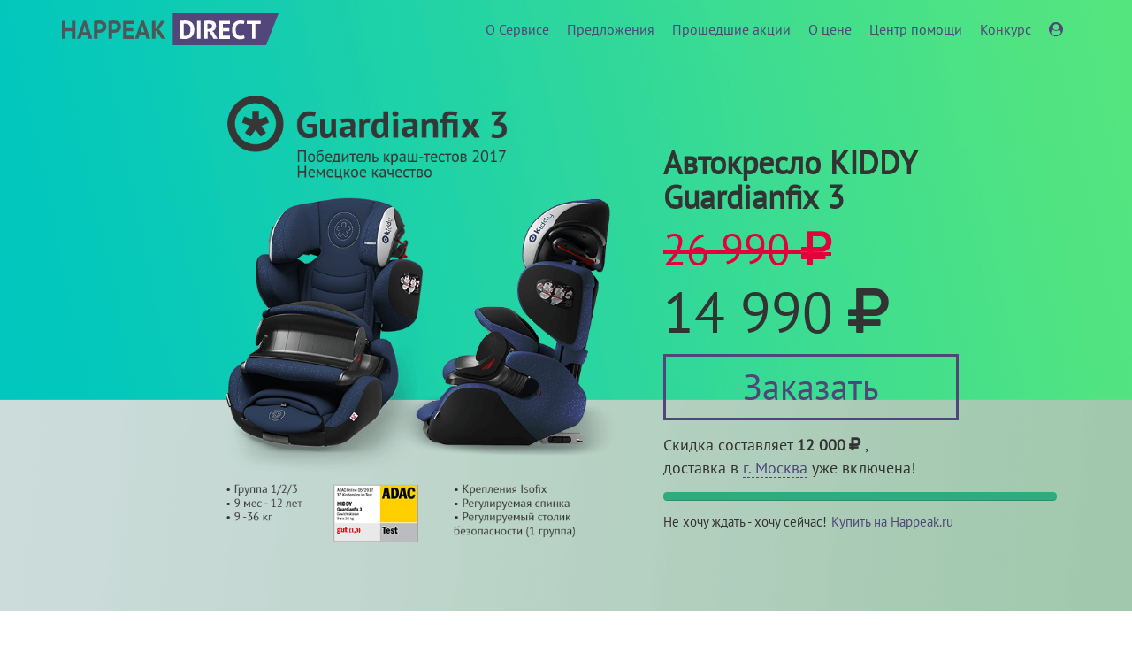

--- FILE ---
content_type: text/html; charset=utf-8
request_url: https://direct.happeak.ru/get/wow-avtokreslo-kiddy-guardianfix-3-new
body_size: 18298
content:
<!DOCTYPE html>
<html lang="ru">
<head>
    <meta charset="UTF-8">

    <title>Заказать автокресло KIDDY GUARDIANFIX 3 за 14990 рублей</title>
    <meta name="title" content="Заказать автокресло KIDDY GUARDIANFIX 3 за 14990 рублей" />
<meta name="keywords" content="Автокресло, дешевое автокресло, KIDDY GUARDIANFIX 3, скидка, купить, 14990 рублей, kiddy" />
<meta name="description" content="Купить автокресло KIDDY GUARDIANFIX 3 за 14990 рублей, со скидкой 42% или 11000 рублей! Новый сервис от интернет-магазина Happeak.ru - Happeak.Direct! Дешевое автокресло для ребенка!" />
<meta name="author" content="Happeak!" />
<meta name="language" content="ru" />
<meta name="robots" content="index, follow" />

            <meta property="og:title" content="Автокресло KIDDY Guardianfix 3"/>
<meta property="og:url" content="https://direct.happeak.ru/get/wow-avtokreslo-kiddy-guardianfix-3-new"/>
<meta property="og:image"
      content="http://images.happeak.com/thumbnails/happeak_product_360x440/Product/2babedbb800f6ae4885cdf0cf44d5cf5b16b4716/bd3923654052a8d42b5ac7703a34179fecd55b50.jpg"/>


<meta property="og:type" content="product"/>
<meta property="og:site_name" content="Happeak Direct"/>
    
    <link rel="stylesheet" type="text/css" media="screen" href="/assets/css/vendor.css" />
<link rel="stylesheet" type="text/css" media="screen" href="/assets/css/style.css" />
    <script type="text/javascript" src="/assets/js/vendors.js"></script>
<script type="text/javascript" src="/assets/js/scripts.js"></script>

    <script type="text/javascript" src="//yastatic.net/es5-shims/0.0.2/es5-shims.min.js" charset="utf-8"></script>
    <script type="text/javascript" src="//yastatic.net/share2/share.js" charset="utf-8"></script>

    <meta name="viewport" content="width=device-width,initial-scale=1,maximum-scale=1,user-scalable=no">

    <link rel="apple-touch-icon" sizes="180x180" href="/favicon/apple-touch-icon.png">
    <link rel="icon" type="image/png" sizes="32x32" href="/favicon/favicon-32x32.png">
    <link rel="icon" type="image/png" sizes="16x16" href="/favicon/favicon-16x16.png">
    <link rel="manifest" href="/favicon/manifest.json">
    <link rel="mask-icon" href="/favicon/safari-pinned-tab.svg" color="#504677">
    <link rel="shortcut icon" href="/favicon/favicon.ico">
    <meta name="msapplication-config" content="/favicon/browserconfig.xml">
    <meta name="theme-color" content="#504677">

    <meta name="yandex-verification" content="558b4c818333dd07" />

    <script type="text/javascript">(window.Image ? (new Image()) : document.createElement('img')).src = 'https://vk.com/rtrg?p=VK-RTRG-225473-wtbc';</script>
</head>
<body>

<span id="main_content"></span>

    
    <!-- Yandex.Metrika counter -->
    <script type="text/javascript">
        function ymetrikaGoal(goal, params) {
            window.yaCounter35382160.reachGoal(goal, params);
        }

        (function (d, w, c) {
            (w[c] = w[c] || []).push(function () {
                try {
                    w.yaCounter35382160 = new Ya.Metrika2({
                        id:35382160,
                        clickmap: true,
                        trackLinks: true,
                        accurateTrackBounce: true,
                        webvisor: false,
                        ecommerce: "dataLayer"
                    });
                    w.yaCounter48240875 = new Ya.Metrika2({
                        id: 48240875,
                        clickmap: true,
                        trackLinks: true,
                        accurateTrackBounce: true,
                        webvisor: true,
                        ecommerce: "dataLayer"
                    });
                } catch (e) {
                }
            });

            var n = d.getElementsByTagName("script")[0],
                s = d.createElement("script"),
                f = function () {
                    n.parentNode.insertBefore(s, n);
                };
            s.type = "text/javascript";
            s.async = true;
            s.src = "https://mc.yandex.ru/metrika/tag.js";

            if (w.opera == "[object Opera]") {
                d.addEventListener("DOMContentLoaded", f, false);
            } else {
                f();
            }
        })(document, window, "yandex_metrika_callbacks2");
    </script>
    <noscript>
        <div>
            <img src="https://mc.yandex.ru/watch/35382160" style="position:absolute; left:-9999px;"
                 alt=""/>
            <img src="https://mc.yandex.ru/watch/48240875" style="position:absolute; left:-9999px;" alt=""/>
        </div>
    </noscript>
    <!-- /Yandex.Metrika counter -->
    
    <script>
        (function(i,s,o,g,r,a,m){i['GoogleAnalyticsObject']=r;i[r]=i[r]||function(){
                (i[r].q=i[r].q||[]).push(arguments)},i[r].l=1*new Date();a=s.createElement(o),
            m=s.getElementsByTagName(o)[0];a.async=1;a.src=g;m.parentNode.insertBefore(a,m)
        })(window,document,'script','//www.google-analytics.com/analytics.js','ga');

        ga('create', 'UA-42829624-7', 'auto');
        ga('set', 'transport', 'beacon');
        ga('require', 'linkid', 'linkid.js');
        ga('require', 'ecommerce');
        ga('send', 'pageview');

    </script>







<div class="hero">
            <div class="visible-xs hero-image"
             style="background-image: url('/images/DirectCampaign/9e19fd23cb6ad7f91efdee668d4d00f411eab337.png');"></div>
        <div class="visible-sm hero-image"
             style="background-image: url('/images/DirectCampaign/beea98ee680900936b3aa718ff9883ab576adefc.png');"></div>
        <div class="visible-md hero-image"
             style="background-image: url('/images/DirectCampaign/669bcb2ce32b45ba5f153e2b669504e26e5ff1a4.png');"></div>
        <div class="visible-lg hero-image"
             style="background-image: url('/images/DirectCampaign/8be005b88a4b6720ffa0c5bea4e6a32b427cd98c.png');"></div>
        <div class="container">
        <div class="hero-header">
            <a href="/" class="logo">
                <img src="/assets/images/logo_direct.svg" alt="Happeak Direct">
            </a>
            <ul class="list-inline menu hidden-xs hidden-sm">
                
    

    
        
    <li>
        <a href="#description" class="scrollable">
            О Сервисе        </a>

    </li>
    
        
    <li>
        <a href="/#new" class="scrollable">
            Предложения        </a>

    </li>
    
        
    <li>
        <a href="#campaign_list_finished" class="scrollable">
            Прошедшие акции        </a>

    </li>
    
        
    <li>
        <a href="#about" class="scrollable">
            О цене        </a>

    </li>
    
        
    <li>
        <a href="#faq" class="scrollable">
            Центр помощи        </a>

    </li>
    
        
    <li>
        <a href="#quest" class="scrollable">
            Конкурс        </a>

    </li>
    
        
    <li>
        <a href="https://ecom.happeak.ru/account" >
            <i class="fa fa-user-circle"></i>        </a>

    </li>
    




            </ul>
            <ul class="list-inline menu visible-xs visible-sm">
                <li>
                    <a href="#mobile-menu">
                        <i class="fa fa-bars text-primary"></i>
                    </a>
                </li>
            </ul>
        </div>
        <div class="hero-body">
            <div class="row">
                <div class="col-xs-12 col-md-5 col-md-offset-7">
                    <h2 class="h1">
                        Автокресло KIDDY Guardianfix 3                    </h2>

                    <div class="price old lead">
                        26 990                    </div>
                    <div class="price lead">
                        14 990                    </div>
                    <meta itemprop="priceCurrency" content="RUB">
                    <meta itemprop="price" content="14990">

                    <a href="/get/wow-avtokreslo-kiddy-guardianfix-3-new#reserve"
                       class="btn btn-violet btn-bordered scrollable">
                        Заказать
                    </a>

                    <p class="hidden-xs hidden-sm">
                        Скидка составляет
                        <nobr><strong class="price default">12 000</strong></nobr>
                        ,
                        <br>
                        доставка 
<script>
    $(function(){
        $('.city-change-cont .city-label a').click(function(e){
            e.preventDefault();

            $('.city-change-cont .city-label').hide();
            $('.city-change-cont .city-widget').show();
        });

        $('.city-change-cont .city-widget select').change(function(){
            $.ajax({
                'url': "/city-change",
                'type': 'post',
                'data': { 'city_id': $(this).val() },
                'success': function(response)
                {
                    $('.city-change-cont .city-label a').text('г. '+response);
                    $('.city-change-cont .city-label').show();
                    $('.city-change-cont .city-widget').hide();
                }
            });
        });
    });
</script>

<span class="city-change-cont">
    <nobr>
        в
        <span class="city-label">
                            <a href="#" class="ajax-link">г. Москва</a>
                    </span>

        <span class="city-widget" style="display:none">
            <select class="select2" name="city_change" id="city_change">
<option value="49694102" selected="selected">Москва</option>
<option value="49694167">Санкт-Петербург</option>
<option value="49323117">Нижний Новгород</option>
<option value="49172112">Пермь</option>
<option value="3659951830">Аксу</option>
<option value="1046473699">Актау</option>
<option value="1046651151">Актобе</option>
<option value="195859716">Альметьевск</option>
<option value="195819275">Армавир</option>
<option value="195667183">Архангельск</option>
<option value="1033209073">Астана</option>
<option value="195846357">Астрахань</option>
<option value="1047053109">Атырау</option>
<option value="3377925083">Байсерке</option>
<option value="1047217299">Балхаш</option>
<option value="543733413">Барановичи</option>
<option value="196004668">Белгород</option>
<option value="196031706">Бийск</option>
<option value="543738771">Бобруйск</option>
<option value="543742523">Брест</option>
<option value="195882653">Брянск</option>
<option value="195947948">Великий Новгород</option>
<option value="543746415">Витебск</option>
<option value="196033710">Владикавказ</option>
<option value="195705667">Владимир</option>
<option value="49175217">Волгоград</option>
<option value="195801063">Волгодонск</option>
<option value="195999029">Волжский</option>
<option value="195815575">Вологда</option>
<option value="49468352">Воронеж</option>
<option value="195955885">Выборг</option>
<option value="543760155">Гомель</option>
<option value="543761739">Гродно</option>
<option value="196026292">Грозный</option>
<option value="195763422">Дружный</option>
<option value="195639210">Егорьевск</option>
<option value="48994107">Екатеринбург</option>
<option value="1049878219">Жезказган</option>
<option value="195916191">Забайкальск</option>
<option value="196037204">Зубово</option>
<option value="195981361">Иваново</option>
<option value="268846753">Игнатово</option>
<option value="195744361">Ижевск</option>
<option value="49203292">Казань</option>
<option value="195981303">Калининград</option>
<option value="195733465">Калуга</option>
<option value="195943155">Каменск-Уральский</option>
<option value="1049965835">Караганда</option>
<option value="1108654591">Кокшетау</option>
<option value="3501962641">Конысбай</option>
<option value="1050715547">Костанай</option>
<option value="195898503">Кострома</option>
<option value="49210037">Краснодар</option>
<option value="195961672">Курган</option>
<option value="195959176">Курск</option>
<option value="196032864">Кызыл</option>
<option value="1050903637">Кызылорда</option>
<option value="543829143">Лида</option>
<option value="195766486">Липецк</option>
<option value="195950074">Магадан</option>
<option value="195775647">Магнитогорск</option>
<option value="4638250680">Малые Кабаны</option>
<option value="196035978">Махачкала</option>
<option value="195782409">Миасс</option>
<option value="196058326">Минск</option>
<option value="543831961">Могилев</option>
<option value="195851507">Мурманск</option>
<option value="195868771">Набережные Челны</option>
<option value="195909371">Нальчик</option>
<option value="195943949">Нижний Тагил</option>
<option value="195965442">Новокузнецк</option>
<option value="195817836">Новороссийск</option>
<option value="49455627">Новосибирск</option>
<option value="195803209">Новочеркасск</option>
<option value="195677036">Норильск</option>
<option value="3824651872">Октябрьский</option>
<option value="49125342">Омск</option>
<option value="195945648">Орёл</option>
<option value="195554857">Оренбург</option>
<option value="195557519">Орск</option>
<option value="1051007955">Павлодар</option>
<option value="195841995">Пенза</option>
<option value="196033774">Петрозаводск</option>
<option value="543839529">Полоцк</option>
<option value="195905075">Псков</option>
<option value="196017762">Пятигорск</option>
<option value="49270397">Ростов-на-Дону</option>
<option value="195920199">Рыбинск</option>
<option value="195664561">Рязань</option>
<option value="49590917">Самара</option>
<option value="195918627">Саранск</option>
<option value="49581642">Саратов</option>
<option value="4539387503">Севастополь</option>
<option value="195668251">Северодвинск</option>
<option value="195932471">Северск</option>
<option value="1108659573">Семей</option>
<option value="4539227322">Симферополь</option>
<option value="195736831">Смоленск</option>
<option value="543843983">Солигорск</option>
<option value="195835619">Сочи</option>
<option value="196025140">Ставрополь</option>
<option value="196006889">Старый Оскол</option>
<option value="196045386">Стерлитамак</option>
<option value="49052007">Сургут</option>
<option value="195743767">Сыктывкар</option>
<option value="195792206">Таганрог</option>
<option value="1052542839">Талдыкорган</option>
<option value="195935727">Тамбов</option>
<option value="1052681881">Тараз</option>
<option value="195730113">Тверь</option>
<option value="196056690">Тольятти</option>
<option value="195902175">Тула</option>
<option value="49755322">Тюмень</option>
<option value="195787413">Ульяновск</option>
<option value="1052978297">Уральск</option>
<option value="195744287">Усинск</option>
<option value="1053154781">Усть-Каменогорск</option>
<option value="195744295">Ухта</option>
<option value="195854319">Чебоксары</option>
<option value="49265227">Челябинск</option>
<option value="195814257">Череповец</option>
<option value="196035238">Черкесск</option>
<option value="195810101">Шахты</option>
<option value="1053382529">Шымкент</option>
<option value="1073166887">Экибастуз</option>
<option value="196035820">Элиста</option>
<option value="49080222">Ярославль</option>
</select>        </span>
    </nobr>

</span>




 уже включена!
                    </p>

                    <div class="hidden-xs hidden-sm hero__progress">
                                                    <div class="progress">
                                <div class="progress-bar" role="progressbar" aria-valuenow="100" aria-valuemin="0"
                                     aria-valuemax="100" style="width: 100%;">
                                </div>
                            </div>

                            
                                                <p class="margin-top-small margin-bottom-none text-black">
                            <small>Не хочу ждать - хочу сейчас!</small>
                            <a href="http://happeak.ru/catalog/avtokresla-group_123/kiddy-guardianfix-3-mystic-black.html">
                                <small>Купить на Happeak.ru</small>
                            </a>
                        </p>
                    </div>
                </div>
            </div>
        </div>
    </div>
</div>



    <div class="container-fluid padding-vertical-large">
        <div class="row">
            <div class="col-xs-12">
                <div class="container">
                    <div class="row" id="color-select">
                        <div class="col-xs-12">

                            




                            <h2 class="text-center text-primary text-bold margin-bottom-large">Выберите товар</h2>

                            <div class="tiles-container tiles-5 flex desktop j-center">
                                                                    
                                    
<div class="tile">
    <div class="product selected-product">
        <a href="/get/wow-avtokreslo-kiddy-guardianfix-3-new/17510">
            <a class="product__image"
               href="/get/wow-avtokreslo-kiddy-guardianfix-3-new/17510">
                <img alt="Автокресло KIDDY GUARDIANFIX 3 MYSTIC BLACK" title="Автокресло KIDDY GUARDIANFIX 3 MYSTIC BLACK" src="//images.happeak.com/thumbnails/happeak_product_175x200/Product/2babedbb800f6ae4885cdf0cf44d5cf5b16b4716/bd3923654052a8d42b5ac7703a34179fecd55b50.jpg" />            </a>
        </a>
        <div class="product__description">
            <a href="/get/wow-avtokreslo-kiddy-guardianfix-3-new/17510">
                Автокресло KIDDY GUARDIANFIX 3 MYSTIC BLACK            </a>
        </div>

        <div class="product__row">
            <div class="product__row_column">
                <div class="product__price">
                    <p class="price old">
                        26 990                    </p>
                    <p class="price">
                        14 990                    </p>
                </div>
            </div>
            <div class="product__row_column">
                <div class="product__actions">
                                                                        <button class="btn btn-default disabled">Выбрано</button>
                                                            </div>
            </div>
        </div>
    </div>
</div>                                                                    
                                    
<div class="tile">
    <div class="product ">
        <a href="/get/wow-avtokreslo-kiddy-guardianfix-3-new/17511">
            <a class="product__image"
               href="/get/wow-avtokreslo-kiddy-guardianfix-3-new/17511">
                <img alt="Автокресло KIDDY GUARDIANFIX 3 MOUNTAIN BLUE" title="Автокресло KIDDY GUARDIANFIX 3 MOUNTAIN BLUE" src="//images.happeak.com/thumbnails/happeak_product_175x200/Product/f43a82cf81c6a9e315c88984fd556e8ff354f915/9fe96d8e26f6e9f0e37a67cafb0c176e71cd7a1a.jpg" />            </a>
        </a>
        <div class="product__description">
            <a href="/get/wow-avtokreslo-kiddy-guardianfix-3-new/17511">
                Автокресло KIDDY GUARDIANFIX 3 MOUNTAIN BLUE            </a>
        </div>

        <div class="product__row">
            <div class="product__row_column">
                <div class="product__price">
                    <p class="price old">
                        26 990                    </p>
                    <p class="price">
                        14 990                    </p>
                </div>
            </div>
            <div class="product__row_column">
                <div class="product__actions">
                                                                        <a href="/get/wow-avtokreslo-kiddy-guardianfix-3-new/17511" class="btn btn-primary">Выбрать</a>
                                                            </div>
            </div>
        </div>
    </div>
</div>                                                                    
                                    
<div class="tile">
    <div class="product ">
        <a href="/get/wow-avtokreslo-kiddy-guardianfix-3-new/17512">
            <a class="product__image"
               href="/get/wow-avtokreslo-kiddy-guardianfix-3-new/17512">
                <img alt="Автокресло KIDDY GUARDIANFIX 3 POLAR GREY" title="Автокресло KIDDY GUARDIANFIX 3 POLAR GREY" src="//images.happeak.com/thumbnails/happeak_product_175x200/Product/d1e0182d0caf643f85007e2e29d58341307f2e3c/a1f0839a330e56425a1c884228e81c0780d8e32e.jpg" />            </a>
        </a>
        <div class="product__description">
            <a href="/get/wow-avtokreslo-kiddy-guardianfix-3-new/17512">
                Автокресло KIDDY GUARDIANFIX 3 POLAR GREY            </a>
        </div>

        <div class="product__row">
            <div class="product__row_column">
                <div class="product__price">
                    <p class="price old">
                        26 990                    </p>
                    <p class="price">
                        14 990                    </p>
                </div>
            </div>
            <div class="product__row_column">
                <div class="product__actions">
                                                                        <a href="/get/wow-avtokreslo-kiddy-guardianfix-3-new/17512" class="btn btn-primary">Выбрать</a>
                                                            </div>
            </div>
        </div>
    </div>
</div>                                                                    
                                    
<div class="tile">
    <div class="product ">
        <a href="/get/wow-avtokreslo-kiddy-guardianfix-3-new/17508">
            <a class="product__image"
               href="/get/wow-avtokreslo-kiddy-guardianfix-3-new/17508">
                <img alt="Автокресло KIDDY GUARDIANFIX 3 SUMMER BLUE" title="Автокресло KIDDY GUARDIANFIX 3 SUMMER BLUE" src="//images.happeak.com/thumbnails/happeak_product_175x200/Product/128336c2cce26ca81c35f297230203630acceebc/366e2c73dfd8b876335cf08e5ff06650dad695aa.jpg" />            </a>
        </a>
        <div class="product__description">
            <a href="/get/wow-avtokreslo-kiddy-guardianfix-3-new/17508">
                Автокресло KIDDY GUARDIANFIX 3 SUMMER BLUE            </a>
        </div>

        <div class="product__row">
            <div class="product__row_column">
                <div class="product__price">
                    <p class="price old">
                        26 990                    </p>
                    <p class="price">
                        14 990                    </p>
                </div>
            </div>
            <div class="product__row_column">
                <div class="product__actions">
                                                                        <a href="/get/wow-avtokreslo-kiddy-guardianfix-3-new/17508" class="btn btn-primary">Выбрать</a>
                                                            </div>
            </div>
        </div>
    </div>
</div>                                                                    
                                    
<div class="tile">
    <div class="product ">
        <a href="/get/wow-avtokreslo-kiddy-guardianfix-3-new/17513">
            <a class="product__image"
               href="/get/wow-avtokreslo-kiddy-guardianfix-3-new/17513">
                <img alt="Автокресло KIDDY GUARDIANFIX 3 CHILI RED" title="Автокресло KIDDY GUARDIANFIX 3 CHILI RED" src="//images.happeak.com/thumbnails/happeak_product_175x200/Product/c16b74a68c556be07a2fc197958710ba83781e60/76e65dd9782f78bf700b60eff3e3820931ec69a6.jpg" />            </a>
        </a>
        <div class="product__description">
            <a href="/get/wow-avtokreslo-kiddy-guardianfix-3-new/17513">
                Автокресло KIDDY GUARDIANFIX 3 CHILI RED            </a>
        </div>

        <div class="product__row">
            <div class="product__row_column">
                <div class="product__price">
                    <p class="price old">
                        26 990                    </p>
                    <p class="price">
                        14 990                    </p>
                </div>
            </div>
            <div class="product__row_column">
                <div class="product__actions">
                                                                        <a href="/get/wow-avtokreslo-kiddy-guardianfix-3-new/17513" class="btn btn-primary">Выбрать</a>
                                                            </div>
            </div>
        </div>
    </div>
</div>                                                                    
                                    
<div class="tile">
    <div class="product ">
        <a href="/get/wow-avtokreslo-kiddy-guardianfix-3-new/17507">
            <a class="product__image"
               href="/get/wow-avtokreslo-kiddy-guardianfix-3-new/17507">
                <img alt="Автокресло KIDDY GUARDIANFIX 3 BERRY PINK" title="Автокресло KIDDY GUARDIANFIX 3 BERRY PINK" src="//images.happeak.com/thumbnails/happeak_product_175x200/Product/c273a876c1fc6613077d323f6466d42f7ead1fba/1531493575ff9137d891317f804a5e15ca30119f.jpg" />            </a>
        </a>
        <div class="product__description">
            <a href="/get/wow-avtokreslo-kiddy-guardianfix-3-new/17507">
                Автокресло KIDDY GUARDIANFIX 3 BERRY PINK            </a>
        </div>

        <div class="product__row">
            <div class="product__row_column">
                <div class="product__price">
                    <p class="price old">
                        26 990                    </p>
                    <p class="price">
                        14 990                    </p>
                </div>
            </div>
            <div class="product__row_column">
                <div class="product__actions">
                                                                        <a href="/get/wow-avtokreslo-kiddy-guardianfix-3-new/17507" class="btn btn-primary">Выбрать</a>
                                                            </div>
            </div>
        </div>
    </div>
</div>                                                                    
                                    
<div class="tile">
    <div class="product ">
        <a href="/get/wow-avtokreslo-kiddy-guardianfix-3-new/17509">
            <a class="product__image"
               href="/get/wow-avtokreslo-kiddy-guardianfix-3-new/17509">
                <img alt="Автокресло KIDDY GUARDIANFIX 3 CACTUS GREEN" title="Автокресло KIDDY GUARDIANFIX 3 CACTUS GREEN" src="//images.happeak.com/thumbnails/happeak_product_175x200/Product/41af97c042efba57f8eb6bd6e6cf7582d17b18ec/ca6bbdd82b58df14b010336255221570d8534b14.jpg" />            </a>
        </a>
        <div class="product__description">
            <a href="/get/wow-avtokreslo-kiddy-guardianfix-3-new/17509">
                Автокресло KIDDY GUARDIANFIX 3 CACTUS GREEN            </a>
        </div>

        <div class="product__row">
            <div class="product__row_column">
                <div class="product__price">
                    <p class="price old">
                        26 990                    </p>
                    <p class="price">
                        14 990                    </p>
                </div>
            </div>
            <div class="product__row_column">
                <div class="product__actions">
                                                                        <a href="/get/wow-avtokreslo-kiddy-guardianfix-3-new/17509" class="btn btn-primary">Выбрать</a>
                                                            </div>
            </div>
        </div>
    </div>
</div>                                                                    
                                    
<div class="tile">
    <div class="product ">
        <a href="/get/wow-avtokreslo-kiddy-guardianfix-3-new/17514">
            <a class="product__image"
               href="/get/wow-avtokreslo-kiddy-guardianfix-3-new/17514">
                <img alt="Автокресло KIDDY GUARDIANFIX 3 SPRING GREEN" title="Автокресло KIDDY GUARDIANFIX 3 SPRING GREEN" src="//images.happeak.com/thumbnails/happeak_product_175x200/Product/6a9e79c8c1a42af056da34335f115c292d583bc6/51ddc2689d2a3cdb8422385d877550b9aa732850.jpg" />            </a>
        </a>
        <div class="product__description">
            <a href="/get/wow-avtokreslo-kiddy-guardianfix-3-new/17514">
                Автокресло KIDDY GUARDIANFIX 3 SPRING GREEN            </a>
        </div>

        <div class="product__row">
            <div class="product__row_column">
                <div class="product__price">
                    <p class="price old">
                        26 990                    </p>
                    <p class="price">
                        14 990                    </p>
                </div>
            </div>
            <div class="product__row_column">
                <div class="product__actions">
                                                                        <a href="/get/wow-avtokreslo-kiddy-guardianfix-3-new/17514" class="btn btn-primary">Выбрать</a>
                                                            </div>
            </div>
        </div>
    </div>
</div>                                                            </div>

                        </div>
                    </div>
                </div>
            </div>
        </div>
    </div>

<div class="container-fluid" id="reserve">
    <div class="row background-grey">
        <div class="col-xs-12">
            
<div class="container container-reserve padding-vertical-large">

    
        <h2 class="text-center text-primary text-bold margin-bottom-large">Акция завершена!</h2>
        <p class="text-center margin-bottom-large">
            Все заказы отправлены счастливым покупателям!<br>
            Следите за новыми акциями Happeak.Direct!
        </p>

        <div class="row">
            <div class="col-xs-12 col-sm-6 col-sm-offset-3 col-md-4 col-md-offset-4 text-center"
                 id="subscribe-form-direct-widget-1">
                

<form class="ajax-form" action="/subscribe" method="post"
      data-target="subscribe-form-direct-widget-1" id="subscribe-form-footer">

    <input type="hidden" name="subscriber[list_id]" value="5" id="subscriber_list_id" />
    <input type="hidden" name="t" value="subscribeDirect">
    <input type="hidden" name="update" value="subscribe-form-direct-widget-1">

    
        
        <div class="form-group ">
            <input type="text" name="subscriber[name]" class="form-control" placeholder="Ваше имя" id="subscriber_name" />                    </div>

        <div class="form-group ">
            <input type="EMAIL" name="subscriber[email]" class="form-control" placeholder="Ваш e-mail" id="subscriber_email" /><script type="text/javascript">
    $('#subscriber_email').suggestions({"serviceUrl":"https:\/\/suggestions.dadata.ru\/suggestions\/api\/4_1\/rs","token":"21beafa7655ead707cc7cd7df231b4257babece7","type":"EMAIL","count":5,"restrict_value":false,"constraints":[],"params":[]});
</script>                    </div>

        <input type="submit" class="btn btn-primary" value="Подписаться">

    
</form>

            </div>
        </div>

    
</div>        </div>
    </div>
</div>


<div class="container-fluid padding-vertical-large">
    <div class="row">
        <div class="col-xs-12">
            <div class="container">
                <div class="row">
                    <div class="col-xs-12 text-center">
                        <h2 class="text-center text-primary text-bold margin-bottom-large">Статус закупки</h2>
                        <div class="charts">
                            <div class="chart-container margin-bottom-medium">
                                <div class="chart-header lead">
                                    Осталось мест
                                </div>
                                <div class="chart chart-green"
                                     data-percent="100">
                                    <div class="percent">
                                                                                                                                    ЗАКАЗЫ СОБРАНЫ
                                                                                    
                                    </div>
                                </div>
                            </div>

                            <div class="chart-container margin-bottom-medium">
                                <div class="chart-header lead">
                                    До завершения
                                </div>
                                <div class="chart chart-red"
                                     data-percent="100">
                                    <div class="percent">
                                                                                    <span class=>Акция завершена</span><br>
                                        
                                                                            </div>
                                </div>
                            </div>

                            <div class="chart-container margin-bottom-medium">
                                <div class="chart-header lead">
                                    Отправка через
                                </div>
                                <div class="chart chart-blue"
                                     data-percent="100">
                                    <div class="percent">
                                        <span>0 часов</span>
                                        <br>
                                        <small>25 октября 2018 г.</small>
                                    </div>
                                </div>

                            </div>
                        </div>
                    </div>
                </div>
            </div>
        </div>
    </div>
</div>
<script>
    $(document).ready(function () {
        $('#ending')
            .countdown('2018-08-21', function (event) {
                $(this).text(event.strftime('%H часов %M м. %S с.'));
            });
    });
</script>
<div class="container-fluid background-grey padding-vertical-large">
    <div class="row">
        <div class="col-xs-12">
            <h2 class="text-center text-primary text-bold margin-bottom-large">Как это работает</h2>
            <div class="container">
                <div class="row">
                    <div class="col-xs-12 col-sm-10 col-sm-offset-1 col-md-12 col-md-offset-0">
                        <img src="/assets/images/infographic_mobile.svg" class="visible-xs visible-sm" alt="Как работает Happeak Direct?">
                        <img src="/assets/images/infographic_desktop.svg" class="hidden-xs hidden-sm" alt="Как работает Happeak Direct?">
                    </div>
                </div>
            </div>
        </div>
    </div>
</div>
<div class="container-fluid background-lightblue padding-vertical-large">
    <div class="row" id="about">
        <div class="col-xs-12">
            <div class="container">
                <div class="row">
                    <div class="col-xs-12 col-md-8 col-md-offset-2">
                        <h2 class="text-center text-primary text-bold margin-bottom-large">Почему такая низкая цена?</h2>

                        <div class="row margin-bottom-large">
                            <div class="col-xs-12 text-center">
                                <p style="text-align: center;">
                    Наш опыт в дистрибуции товаров и логистике позволяет существенно оптимизировать многие затраты.
                </p><p style="text-align: center;">
                    Обычно покупатель вынужден оплачивать такие затраты как:</p>                            </div>
                        </div>
                        <img src="/assets/images/graphic_desktop.svg" class="visible-md visible-lg" alt="">
                        <img src="/assets/images/graphic_mobile.svg" class="visible-xs visible-sm" alt="">
                    </div>

                    <div class="col-xs-12 col-md-10 col-md-offset-1 text-center margin-top-extra-large">
                        <a role="button" class="btn btn-violet lead" data-toggle="collapse" href="#collapsedVideo" aria-expanded="false" aria-controls="collapsedVideo">
                            Важное видео про правила участия
                            <i class="fa fa-video-camera margin-left-small"></i>
                        </a>
                        <div id="collapsedVideo" class="panel-collapse collapse">
                            <div class="panel-body padding-none padding-top-bootstrap">
                                <div class="embed-responsive embed-responsive-16by9">

                                    <iframe src="https://player.vimeo.com/video/157075909" width="940" height="529" frameborder="0" webkitallowfullscreen mozallowfullscreen allowfullscreen></iframe>
                                </div>
                            </div>
                        </div>
                    </div>
                </div>
            </div>
        </div>
    </div>


</div>
<div class="container-fluid">
    <div class="row background-grey">
        <div class="col-xs-12">
            
<div class="container container-reserve padding-vertical-large">

    
        <h2 class="text-center text-primary text-bold margin-bottom-large">Акция завершена!</h2>
        <p class="text-center margin-bottom-large">
            Все заказы отправлены счастливым покупателям!<br>
            Следите за новыми акциями Happeak.Direct!
        </p>

        <div class="row">
            <div class="col-xs-12 col-sm-6 col-sm-offset-3 col-md-4 col-md-offset-4 text-center"
                 id="subscribe-form-direct-widget-2">
                

<form class="ajax-form" action="/subscribe" method="post"
      data-target="subscribe-form-direct-widget-2" id="subscribe-form-footer">

    <input type="hidden" name="subscriber[list_id]" value="5" id="subscriber_list_id" />
    <input type="hidden" name="t" value="subscribeDirect">
    <input type="hidden" name="update" value="subscribe-form-direct-widget-2">

    
        
        <div class="form-group ">
            <input type="text" name="subscriber[name]" class="form-control" placeholder="Ваше имя" id="subscriber_name" />                    </div>

        <div class="form-group ">
            <input type="EMAIL" name="subscriber[email]" class="form-control" placeholder="Ваш e-mail" id="subscriber_email" /><script type="text/javascript">
    $('#subscriber_email').suggestions({"serviceUrl":"https:\/\/suggestions.dadata.ru\/suggestions\/api\/4_1\/rs","token":"21beafa7655ead707cc7cd7df231b4257babece7","type":"EMAIL","count":5,"restrict_value":false,"constraints":[],"params":[]});
</script>                    </div>

        <input type="submit" class="btn btn-primary" value="Подписаться">

    
</form>

            </div>
        </div>

    
</div>        </div>
    </div>
</div>





<div class="container-fluid padding-vertical-large">
    <div class="row" id="description">
        <div class="col-xs-12">
            <div class="container">
                <div class="row margin-bottom-medium">
                    <div class="col-xs-12 col-md-10 col-md-offset-1">

                        <h2 class="text-center text-primary text-bold margin-bottom-large">
                            Что это за сервис?
                        </h2>

                        <div class="embed-responsive embed-responsive-16by9 margin-bottom-large">
                                                            <iframe src="https://player.vimeo.com/video/157981581?autoplay=0" width="1044" height="649" frameborder="0" webkitallowfullscreen mozallowfullscreen allowfullscreen></iframe>                                                    </div>

                        <p>Многие покупатели ждут скидки, при этом цены на импортные товары бьют рекорды, а наличие товаров в России оставляет желать лучшего.&nbsp;</p><p>
                    Happeak - это не просто магазин, а еще и очень эффективная компания!
                    Поэтому, мы хотим представить Вам наш сервис Happeak Direct!
                </p><p>Мы объединяем всех, кто заинтересован в лучших товарах, по эксклюзивной цене! И быстро привозим их в Россию специально для Вас!</p><p>Мы запускаем предложение на самые нужные товары с целью объединиться и купить его по самой лучшей цене! И речь идет не про варежки или панамки, а про самые популярные детские новинки, которые Вы получаете с максимальной скидкой.</p><p>
                    Это как BlackFriday и Кибер Понедельник одновременно! И даже круче, чем "Распродажа конфиската" в ближайшем Доме культуры =)
                </p><p>Наш опыт в международной логистике, эффективной доставке товаров во все уголки России и близкому общению с каждым из Вас просто обязан работать на благо всего общества. За этот сервис мы отвечаем самым дорогим, что есть у нас - репутацией!</p>
                    </div>
                </div>
            </div>
        </div>
    </div>
</div>

<div class="container-fluid padding-vertical-large">
    <div class="row" id="faq">
        <div class="col-xs-12">
            <h2 class="text-center margin-bottom-large text-primary text-bold">Часто задаваемые вопросы</h2>

            <div class="container">
                <div class="row flex-desktop">
                        <div class="col-xs-12 col-md-4">
                <div class="panel panel-default panel-faq">
                    <div class="panel-heading">
                        <strong>Вопросы по участию в сервисе</strong>
                    </div>
                    <div class="list-group">
                                                    <a class="list-group-item collapsed" role="button" data-toggle="collapse"
                               href="#collapse-26" aria-expanded="false"
                               aria-controls="collapse-26">
                                Что если необходимое количество участников не будет набрано?                            </a>
                            <div class="collapse" id="collapse-26">
                                <div>
                                    <p class="margin-bottom-none">
                                        <p>Если акция не состоялась, то мы уведомляем Вас об этом по электронной почте, указанной при регистрации, и одновременно разблокируем всю сумму заказа. </p><p>Так как мы используем поэтапное (двухэтапное) списание денежных средств с карты, то в момент подтверждения вашего заказа деньги только блокируются на вашем счету, а не списываются. Фактически, они остаются на вашем счету. Поэтому возврат средств занимает несколько секунд и происходит автоматически.</p>                                    </p>

                                    
                                                                    </div>
                            </div>
                                                    <a class="list-group-item collapsed" role="button" data-toggle="collapse"
                               href="#collapse-27" aria-expanded="false"
                               aria-controls="collapse-27">
                                Я не хочу ждать, а хочу купить акционный товар прямо сейчас. Что делать?                            </a>
                            <div class="collapse" id="collapse-27">
                                <div>
                                    <p class="margin-bottom-none">
                                        <p>Основа сервиса Direct в том, что мы объединяем участников для последующего заказа. Доставка товара "под заказ" предполагает сроки доставки. Если данная модель взаимодействия Вас не устраивает, то Вы можете выбрать товары из наличия среди более 15 000 товаров непосредственно в магазине <a href="https://www.happeak.ru">happeak.ru</a>.<br></p>                                    </p>

                                    
                                                                    </div>
                            </div>
                                                    <a class="list-group-item collapsed" role="button" data-toggle="collapse"
                               href="#collapse-28" aria-expanded="false"
                               aria-controls="collapse-28">
                                Могу ли я приобрести сразу два товара?                            </a>
                            <div class="collapse" id="collapse-28">
                                <div>
                                    <p class="margin-bottom-none">
                                        <p>Если Вы хотите два или более товаров, то на каждый из них необходимо оформить отдельный заказ Direct.</p>                                    </p>

                                    
                                                                    </div>
                            </div>
                                                    <a class="list-group-item collapsed" role="button" data-toggle="collapse"
                               href="#collapse-30" aria-expanded="false"
                               aria-controls="collapse-30">
                                Действует ли на мой заказ программа дополнительного сервисного обслуживания?                            </a>
                            <div class="collapse" id="collapse-30">
                                <div>
                                    <p class="margin-bottom-none">
                                        <p>На все товары действует гарантия производителя (6 месяцев). Программа дополнительного сервисного обслуживания не действует.</p>                                    </p>

                                    
                                                                    </div>
                            </div>
                                                    <a class="list-group-item collapsed" role="button" data-toggle="collapse"
                               href="#collapse-31" aria-expanded="false"
                               aria-controls="collapse-31">
                                Мне не приходят письма                            </a>
                            <div class="collapse" id="collapse-31">
                                <div>
                                    <p class="margin-bottom-none">
                                        <p>Проверьте, пожалуйста, папку "Спам", возможно, что письмо попало туда и поэтому не отображается в общем списке входящих писем.&nbsp;</p><p>Также не все письма бывают доставлены на почтовые адреса вида *@icloud.com и *@yahoo.com. Мы рекомендуем использовать электронные адреса, зарегистрированные в других почтовых сервисах.</p><p>Если Вам не удалось решить проблему самостоятельно, пожалуйста, напишите нам.&nbsp;</p>                                    </p>

                                    
                                    
                                        <div class="text-center margin-top-bootstrap">
                                            <a href="https://ecom.happeak.ru/help/feedback?question_id=31&group_id=23"
                                               class="btn btn-primary">
                                                Получить помощь                                            </a>
                                        </div>

                                                                    </div>
                            </div>
                                                    <a class="list-group-item collapsed" role="button" data-toggle="collapse"
                               href="#collapse-32" aria-expanded="false"
                               aria-controls="collapse-32">
                                Я не нашел ответа на свой вопрос                            </a>
                            <div class="collapse" id="collapse-32">
                                <div>
                                    <p class="margin-bottom-none">
                                        Если Вы не нашли ответа на свой вопрос, пожалуйста, напишите нам.                                     </p>

                                    
                                    
                                        <div class="text-center margin-top-bootstrap">
                                            <a href="https://ecom.happeak.ru/help/feedback?question_id=32&group_id=23"
                                               class="btn btn-primary">
                                                Получить помощь                                            </a>
                                        </div>

                                                                    </div>
                            </div>
                                                    <a class="list-group-item collapsed" role="button" data-toggle="collapse"
                               href="#collapse-36" aria-expanded="false"
                               aria-controls="collapse-36">
                                Хочу доставку &quot;до двери&quot;                            </a>
                            <div class="collapse" id="collapse-36">
                                <div>
                                    <p class="margin-bottom-none">
                                        <p>В рамках совместных закупок мы не осуществляем дверную доставку, только до пунктов выдачи. <b>Вы можете заказать доставку курьером до двери самостоятельно</b>, после прихода товара в пункт выдачи, позвонив в транспортную компанию DPD.</p><p><br></p>                                    </p>

                                    
                                                                    </div>
                            </div>
                                            </div>
                </div>
            </div>
                                <div class="col-xs-12 col-md-4">
                <div class="panel panel-default panel-faq">
                    <div class="panel-heading">
                        <strong>Оформление заказов</strong>
                    </div>
                    <div class="list-group">
                                                    <a class="list-group-item collapsed" role="button" data-toggle="collapse"
                               href="#collapse-29" aria-expanded="false"
                               aria-controls="collapse-29">
                                Возможно ли добавить к моему заказу Direct аксессуары или другие товары?                            </a>
                            <div class="collapse" id="collapse-29">
                                <div>
                                    <p class="margin-bottom-none">
                                        <p>Мы максимально оптимизировали логистические затраты, поэтому что-либо добавить в процессе доставки вашего заказа Direct не возможно. Вы можете оформить отдельный заказ на любые необходимые аксессуары или товары в магазине happeak.ru прямо сейчас.</p>                                    </p>

                                    
                                                                    </div>
                            </div>
                                                    <a class="list-group-item collapsed" role="button" data-toggle="collapse"
                               href="#collapse-33" aria-expanded="false"
                               aria-controls="collapse-33">
                                Не могу найти свой заказ / Нет информации о заказе                            </a>
                            <div class="collapse" id="collapse-33">
                                <div>
                                    <p class="margin-bottom-none">
                                        <p>Возможно, Вы указали адрес электронной почты с ошибкой. Это можно проверить, попробовав восстановить пароль от учетной записи Happeak.Club через <a href="https://ecom.happeak.ru/password/reset" target="_blank">форму на сайте</a>.</p><p>Если e-mail был указан верно, то Вы получите письмо со ссылкой на личный кабинет, в котором будет информация о вашем заказе.<br></p><p>Если при восстановлении пароля возникает сообщение "Пользователь с таким e-mail не найден", значит был указан некорректный e-mail при оформлении заказа, в этом случае напишите нам в форме ниже следующую информацию:</p><ul><li>Ваши полные ФИО</li><li>Номер телефона, который был указан при оформлении участия</li><li>Дата оформления участия или другая информация, которая позволит ускорить поиск<br></li></ul><p>Мы найдем Ваш заказ и исправим некорректные данные.<br></p><p> </p>                                    </p>

                                    
                                    
                                        <div class="text-center margin-top-bootstrap">
                                            <a href="https://ecom.happeak.ru/help/feedback?question_id=33&group_id=22"
                                               class="btn btn-primary">
                                                Получить помощь                                            </a>
                                        </div>

                                                                    </div>
                            </div>
                                                    <a class="list-group-item collapsed" role="button" data-toggle="collapse"
                               href="#collapse-34" aria-expanded="false"
                               aria-controls="collapse-34">
                                Я хочу заменить цвет/размер выбранного товара. Как это сделать?                            </a>
                            <div class="collapse" id="collapse-34">
                                <div>
                                    <p class="margin-bottom-none">
                                        Пожалуйста, заполните обращение в форме ниже. Обязательно укажите закупку, в которой Вы хотите заменить товар и наименование новой расцветки или размера. <br>                                    </p>

                                    
                                    
                                        <div class="text-center margin-top-bootstrap">
                                            <a href="https://ecom.happeak.ru/help/feedback?question_id=34&group_id=22"
                                               class="btn btn-primary">
                                                Заполнить обращение                                            </a>
                                        </div>

                                                                    </div>
                            </div>
                                                    <a class="list-group-item collapsed" role="button" data-toggle="collapse"
                               href="#collapse-35" aria-expanded="false"
                               aria-controls="collapse-35">
                                Изменить данные получателя или пункт выдачи                            </a>
                            <div class="collapse" id="collapse-35">
                                <div>
                                    <p class="margin-bottom-none">
                                        <p>Укажите номер заказа, актуальные данные получателя (ФИО, номер телефона), город и пункт выдачи в тексте сообщения.</p>                                    </p>

                                    
                                    
                                        <div class="text-center margin-top-bootstrap">
                                            <a href="https://ecom.happeak.ru/help/feedback?question_id=35&group_id=22"
                                               class="btn btn-primary">
                                                Отправить запрос                                            </a>
                                        </div>

                                                                    </div>
                            </div>
                                                    <a class="list-group-item collapsed" role="button" data-toggle="collapse"
                               href="#collapse-37" aria-expanded="false"
                               aria-controls="collapse-37">
                                Когда я получу свой заказ?                            </a>
                            <div class="collapse" id="collapse-37">
                                <div>
                                    <p class="margin-bottom-none">
                                        <p>Актуальная планируемая дата отправки всегда указана на странице акции. В случае изменения сроков более чем на 2-3 дня мы дополнительно уведомим Вас по электронной почте. </p><p>Дата отправки - это дата передачи товаров для доставки курьерской службе в Санкт-Петербурге. В Санкт-Петербурге можно получать товары уже на следующий день. В Москве через 1-2 дня. Сроки доставки в другие города можно рассчитать на <a href="https://www.dpd.ru" target="_blank">сайте DPD</a>. </p><p>В момент передачи товара курьерской службе мы направим Вам по электронной почте уведомление с номером отправления и ссылкой на отслеживание. А когда товар поступит в пункт выдачи в вашем городе, Вам будет отправлено смс-уведомление.<br></p>                                    </p>

                                    
                                                                    </div>
                            </div>
                                            </div>
                </div>
            </div>
                                <div class="col-xs-12 col-md-4">
                <div class="panel panel-default panel-faq">
                    <div class="panel-heading">
                        <strong>Оплата заказов</strong>
                    </div>
                    <div class="list-group">
                                                    <a class="list-group-item collapsed" role="button" data-toggle="collapse"
                               href="#collapse-23" aria-expanded="false"
                               aria-controls="collapse-23">
                                Могу ли я оплатить товар при получении?                            </a>
                            <div class="collapse" id="collapse-23">
                                <div>
                                    <p class="margin-bottom-none">
                                        <p>Основой нашего сервиса является максимальное снижение издержек и простота взаимодействия с участниками. В рамках акции возможна только предоплата по банковским картам. За электронными платежами будущее, и использование банковских карт позволяет осуществлять возврат денег за считанные секунды. Подтверждение участия будет получено вами только после оплаты.</p>                                    </p>

                                    
                                                                    </div>
                            </div>
                                                    <a class="list-group-item collapsed" role="button" data-toggle="collapse"
                               href="#collapse-24" aria-expanded="false"
                               aria-controls="collapse-24">
                                Как и куда я плачу деньги?                            </a>
                            <div class="collapse" id="collapse-24">
                                <div>
                                    <p class="margin-bottom-none">
                                        <p>Вы оплачиваете полную стоимость заказа при его подтверждении. Оплата происходит через платежную систему Сбербанка на счет магазина ООО "Хэппик Ритэйл Оперэйшнс". Никаких дополнительных комиссий нет. Мы не "та девушка с форума, которой нужно перевести деньги на личную карту" =)<br></p>                                    </p>

                                    
                                                                    </div>
                            </div>
                                                    <a class="list-group-item collapsed" role="button" data-toggle="collapse"
                               href="#collapse-25" aria-expanded="false"
                               aria-controls="collapse-25">
                                Должен ли я платить за доставку?                            </a>
                            <div class="collapse" id="collapse-25">
                                <div>
                                    <p class="margin-bottom-none">
                                        <p>В стоимость предложения включена доставка до ближайшего к Вам пункта выдачи в России, Республике Беларусь и Казахстане.</p><p>Услугу адресной доставки можно будет заказать в пункте выдачи, после поступления заказа.</p>                                    </p>

                                    
                                                                    </div>
                            </div>
                                            </div>
                </div>
            </div>
            </div>
            </div>
        </div>
    </div>
</div>
<div class="container-fluid padding-vertical-large" style="background: #F5F5F5;">
    <div class="row" id="feedback">
        <div class="col-xs-12">
            <div class="container">
                <div class="row">
                    <div class="col-xs-12 col-md-10 col-md-offset-1 text-center">
                        <h2 class="text-center text-primary text-bold margin-bottom-large">
                            Остались вопросы?
                            Напишите!
                        </h2>

                        <a href="https://ecom.happeak.ru/help/feedback?question_id=32&group_id=23"
                           class="btn btn-primary btn-lg margin-bottom-large">
                            Центр помощи участникам
                        </a>

                        <p class="text-center text-violet">
                            В целях снижения расходов на обработку
                            заказов и предоставления лучшей цены товара в рамках сервиса
                            Happeak.Direct мы не консультируем по телефону и не перезваниваем.
                        </p>
                        <p class="text-center text-violet">
                            Оставляем за собой право ограничить участие пользователя в сервисе Happeak.Direct за
                            непонимание принципов сервиса и нежелание соблюдать правила. В таком случае денежные
                            средства будут возвращены в одностороннем порядке, а аккаунт пользователя будет
                            заблокирован.
                        </p>
                        <p class="text-center text-violet margin-bottom-none">
                            Спасибо за понимание!
                        </p>
                    </div>
                </div>
            </div>
        </div>
    </div>
</div>




<div class="container-fluid footer-container background-grey padding-vertical-extra-large">
    <div class="row">
        <div class="col-xs-12">
            <div class="container">
                <div class="row front-club-container text-xs-center text-sm-center">
                    <div class="col-xs-12 col-md-8 margin-xs-bottom-medium">
                        <ul class="list-inline vertical-middle margin-bottom-none">
                            <li>
                                <i class="fa fa-4x fa-hand-peace-o margin-right-small margin-xs-bottom-small margin-sm-bottom-small"></i>
                            </li>
                            <li>
                                <p><strong>Программа лояльности Happeak Club!</strong></p>
                                <p>
                                    Приобретайте товары в нашем магазине и получайте бонусы за каждую покупку!
                                    <br>
                                    Используйте бонусы для оплаты следующих товаров.
                                </p>
                                <p>
                                    Бонусные баллы не могут быть использованы в сервисе <a href="https://direct.happeak.ru">Happeak.Direct</a>
                                </p>
                            </li>
                        </ul>
                    </div>
                    <div class="col-xs-12 col-md-4" id="subscribe-form-club-cont">
                        
<form action="/subscribe" method="post" class="ajax-form" data-target="subscribe-form-club-cont"
      id="subscribe-form-club">
    <input type="hidden" name="subscriber[list_id]" value="8" id="subscriber_list_id" />
    <input type="hidden" name="t" value="subscribeClub">

    
    
    <div class="form-group ">
        <input type="text" name="subscriber[name]" class="form-control" placeholder="Ваше имя" id="subscriber_name" />            </div>

    <div class="form-group ">
        <input type="EMAIL" name="subscriber[email]" class="form-control" placeholder="Ваш e-mail" id="subscriber_email" /><script type="text/javascript">
    $('#subscriber_email').suggestions({"serviceUrl":"https:\/\/suggestions.dadata.ru\/suggestions\/api\/4_1\/rs","token":"21beafa7655ead707cc7cd7df231b4257babece7","type":"EMAIL","count":5,"restrict_value":false,"constraints":[],"params":[]});
</script>            </div>

    <p>
        <small>
            Нажимая кнопку "Стать участником", Вы принимаете условия
            <a href="https://ecom.happeak.ru/store/happeak/legal" target="_blank">Пользовательского соглашения</a>
        </small>
    </p>

    <button type="submit" class="btn btn-primary">Стать участником</button>


</form>

                    </div>
                </div>
            </div>
        </div>
    </div>
</div>

<div class="container-fluid">
    <footer class="row footer">
        <div class="col-xs-12">
            <div class="container">
                <div class="row">
                    <div class="col-xs-12">
                        <div class="footer-ecommerce">
                            <img src="/assets/images/logo_direct.svg"
                                 class="logo"
                                 alt="Happeak E-commerce"
                                 title="Happeak E-commerce">
                        </div>
                    </div>

                    <div class="col-xs-12 text-center footer-legal">
                        <ul class="list-inline">
                            <li><a href="https://ecom.happeak.ru/eac/legal">Пользовательское соглашение</a></li>
                            <li><a href="https://ecom.happeak.ru/eac/legal#confidential">Политика конфиденциальности</a></li>
                        </ul>
                        <p class="margin-bottom-small">
                            <small>
                                Принимаем к оплате:
                            </small>
                        </p>
                        <p class="margin-bottom-small">
                            <i class="fa fa-3x fa-cc-visa"></i>
                            <i class="fa fa-3x fa-cc-mastercard"></i>
                            <span class="cc-mir">
                                <img src="/assets/images/payment_mir.svg" alt="">
                            </span>
                        </p>
                        <p class="margin-bottom-none">
                            <small>
                                Материалы не являются публичной офертой, определяемой положениями ст. 437 ГК РФ.
                            </small>
                        </p>
                    </div>
                </div>
            </div>
        </div>
    </footer>
</div>

<a href="#main_content" class="button-up hide scrollable">
    <i class="fa fa-arrow-circle-up"></i>
</a>

<nav id="mobile-menu">
    <ul>
        <li>
            <a href="https://www.happeak.ru/personal">
                <i class="fa fa-user-circle-o text-white margin-right-extra-small"></i>
                Личный кабинет
            </a>
        </li>
        <li>
            <a href="https://ecom.happeak.ru/help"><i class="fa fa-life-ring text-white margin-right-extra-small"></i>
                Центр помощи
            </a>
        </li>
        <li>
            <a href="https://ecom.happeak.ru/help/feedback">
                <i class="fa fa-envelope text-white margin-right-extra-small"></i>
                Обратная связь
            </a>
        </li>
        <li><a href="#description" class="scrollable">О сервисе</a></li>
        <li><a href="#new" class="scrollable">Акции</a></li>
        <li><a href="#about" class="scrollable">О цене</a></li>
        <li><a href="#faq" class="scrollable">FAQ</a></li>
    </ul>
</nav>


    <div class="modal fade" id="subscribeModal" tabindex="-1" role="dialog">
        <div class="modal-dialog" role="document">
            <div class="modal-content">
                <div class="modal-body padding-vertical-extra-large text-center">
                    <button type="button" class="close" data-dismiss="modal" aria-label="Close"><span
                                aria-hidden="true">&times;</span></button>

                    <h2 class="text-violet">Станьте участником Happeak.Club</h2>

                    <p class="margin-bottom-medium">
                        <small>Приобретайте товары в нашем магазине <a href="https://www.happeak.ru" target="_blank">Happeak.Store</a>
                            <br>
                            и получайте бонусы за каждую покупку!
                        </small>
                    </p>

                    <div class="row">
                        <div class="col-12 col-md-8 col-md-offset-2" id="subscribe-form-modal-cont">
                            
<form action="/subscribe" method="post" class="ajax-form" data-target="subscribe-form-modal-cont"
      id="subscribe-form-club">
    <input type="hidden" name="subscriber[list_id]" value="8" id="subscriber_list_id" />
    <input type="hidden" name="t" value="subscribeClub">

    
    
    <div class="form-group ">
        <input type="text" name="subscriber[name]" class="form-control" placeholder="Ваше имя" id="subscriber_name" />            </div>

    <div class="form-group ">
        <input type="EMAIL" name="subscriber[email]" class="form-control" placeholder="Ваш e-mail" id="subscriber_email" /><script type="text/javascript">
    $('#subscriber_email').suggestions({"serviceUrl":"https:\/\/suggestions.dadata.ru\/suggestions\/api\/4_1\/rs","token":"21beafa7655ead707cc7cd7df231b4257babece7","type":"EMAIL","count":5,"restrict_value":false,"constraints":[],"params":[]});
</script>            </div>

    <p>
        <small>
            Нажимая кнопку "Стать участником", Вы принимаете условия
            <a href="https://ecom.happeak.ru/store/happeak/legal" target="_blank">Пользовательского соглашения</a>
        </small>
    </p>

    <button type="submit" class="btn btn-primary">Стать участником</button>


</form>

                        </div>
                    </div>

                </div>
            </div>
        </div>
    </div>

    <script>
        $(function () {

            var cookiename = 'subscribemodal';

            $(document).mouseleave(function () {
                console.log(Cookies.get(cookiename));
                if (!Cookies.get(cookiename)) {
                    Cookies.set(cookiename, true, {expires: 1});
                    $('#subscribeModal').modal();
                }
            });
        });
    </script>


</body>
</html>


--- FILE ---
content_type: text/html; charset=UTF-8
request_url: https://player.vimeo.com/video/157075909
body_size: 6747
content:
<!DOCTYPE html>
<html lang="en">
<head>
  <meta charset="utf-8">
  <meta name="viewport" content="width=device-width,initial-scale=1,user-scalable=yes">
  
  <link rel="canonical" href="https://player.vimeo.com/video/157075909">
  <meta name="googlebot" content="noindex,indexifembedded">
  
  
  <title>Rules_ponedel&#39;nik on Vimeo</title>
  <style>
      body, html, .player, .fallback {
          overflow: hidden;
          width: 100%;
          height: 100%;
          margin: 0;
          padding: 0;
      }
      .fallback {
          
              background-color: transparent;
          
      }
      .player.loading { opacity: 0; }
      .fallback iframe {
          position: fixed;
          left: 0;
          top: 0;
          width: 100%;
          height: 100%;
      }
  </style>
  <link rel="modulepreload" href="https://f.vimeocdn.com/p/4.46.25/js/player.module.js" crossorigin="anonymous">
  <link rel="modulepreload" href="https://f.vimeocdn.com/p/4.46.25/js/vendor.module.js" crossorigin="anonymous">
  <link rel="preload" href="https://f.vimeocdn.com/p/4.46.25/css/player.css" as="style">
</head>

<body>


<div class="vp-placeholder">
    <style>
        .vp-placeholder,
        .vp-placeholder-thumb,
        .vp-placeholder-thumb::before,
        .vp-placeholder-thumb::after {
            position: absolute;
            top: 0;
            bottom: 0;
            left: 0;
            right: 0;
        }
        .vp-placeholder {
            visibility: hidden;
            width: 100%;
            max-height: 100%;
            height: calc(1080 / 1920 * 100vw);
            max-width: calc(1920 / 1080 * 100vh);
            margin: auto;
        }
        .vp-placeholder-carousel {
            display: none;
            background-color: #000;
            position: absolute;
            left: 0;
            right: 0;
            bottom: -60px;
            height: 60px;
        }
    </style>

    

    
        <style>
            .vp-placeholder-thumb {
                overflow: hidden;
                width: 100%;
                max-height: 100%;
                margin: auto;
            }
            .vp-placeholder-thumb::before,
            .vp-placeholder-thumb::after {
                content: "";
                display: block;
                filter: blur(7px);
                margin: 0;
                background: url(https://i.vimeocdn.com/video/558257273-42df0ca0b1096c2c0ef27f269043bae4b4efdfb26f15d671f43a55a207d53f53-d?mw=80&q=85) 50% 50% / contain no-repeat;
            }
            .vp-placeholder-thumb::before {
                 
                margin: -30px;
            }
        </style>
    

    <div class="vp-placeholder-thumb"></div>
    <div class="vp-placeholder-carousel"></div>
    <script>function placeholderInit(t,h,d,s,n,o){var i=t.querySelector(".vp-placeholder"),v=t.querySelector(".vp-placeholder-thumb");if(h){var p=function(){try{return window.self!==window.top}catch(a){return!0}}(),w=200,y=415,r=60;if(!p&&window.innerWidth>=w&&window.innerWidth<y){i.style.bottom=r+"px",i.style.maxHeight="calc(100vh - "+r+"px)",i.style.maxWidth="calc("+n+" / "+o+" * (100vh - "+r+"px))";var f=t.querySelector(".vp-placeholder-carousel");f.style.display="block"}}if(d){var e=new Image;e.onload=function(){var a=n/o,c=e.width/e.height;if(c<=.95*a||c>=1.05*a){var l=i.getBoundingClientRect(),g=l.right-l.left,b=l.bottom-l.top,m=window.innerWidth/g*100,x=window.innerHeight/b*100;v.style.height="calc("+e.height+" / "+e.width+" * "+m+"vw)",v.style.maxWidth="calc("+e.width+" / "+e.height+" * "+x+"vh)"}i.style.visibility="visible"},e.src=s}else i.style.visibility="visible"}
</script>
    <script>placeholderInit(document,  false ,  true , "https://i.vimeocdn.com/video/558257273-42df0ca0b1096c2c0ef27f269043bae4b4efdfb26f15d671f43a55a207d53f53-d?mw=80\u0026q=85",  1920 ,  1080 );</script>
</div>

<div id="player" class="player"></div>
<script>window.playerConfig = {"cdn_url":"https://f.vimeocdn.com","vimeo_api_url":"api.vimeo.com","request":{"files":{"dash":{"cdns":{"akfire_interconnect_quic":{"avc_url":"https://vod-adaptive-ak.vimeocdn.com/exp=1768951877~acl=%2Fbcd1d66d-1413-4098-ba29-247606d9e770%2Fpsid%3D5c1d1804a1ba1b21be591ce9de231b99d717851a5a6afe806d7fcc68835cd453%2F%2A~hmac=47c78173fb0ed56b72b3aa3afff1fae85d19da19a0c22b5105f1b0d9eac54b9b/bcd1d66d-1413-4098-ba29-247606d9e770/psid=5c1d1804a1ba1b21be591ce9de231b99d717851a5a6afe806d7fcc68835cd453/v2/playlist/av/primary/playlist.json?omit=av1-hevc\u0026pathsig=8c953e4f~_fAO_h4j1nXgUNaTOws_iloBCQl07Q_rsqumYCzJJN0\u0026r=dXM%3D\u0026rh=1l6eVy","origin":"gcs","url":"https://vod-adaptive-ak.vimeocdn.com/exp=1768951877~acl=%2Fbcd1d66d-1413-4098-ba29-247606d9e770%2Fpsid%3D5c1d1804a1ba1b21be591ce9de231b99d717851a5a6afe806d7fcc68835cd453%2F%2A~hmac=47c78173fb0ed56b72b3aa3afff1fae85d19da19a0c22b5105f1b0d9eac54b9b/bcd1d66d-1413-4098-ba29-247606d9e770/psid=5c1d1804a1ba1b21be591ce9de231b99d717851a5a6afe806d7fcc68835cd453/v2/playlist/av/primary/playlist.json?pathsig=8c953e4f~_fAO_h4j1nXgUNaTOws_iloBCQl07Q_rsqumYCzJJN0\u0026r=dXM%3D\u0026rh=1l6eVy"},"fastly_skyfire":{"avc_url":"https://skyfire.vimeocdn.com/1768951877-0x9abef7a88fe129af99f5c3996cb6a99071068eea/bcd1d66d-1413-4098-ba29-247606d9e770/psid=5c1d1804a1ba1b21be591ce9de231b99d717851a5a6afe806d7fcc68835cd453/v2/playlist/av/primary/playlist.json?omit=av1-hevc\u0026pathsig=8c953e4f~_fAO_h4j1nXgUNaTOws_iloBCQl07Q_rsqumYCzJJN0\u0026r=dXM%3D\u0026rh=1l6eVy","origin":"gcs","url":"https://skyfire.vimeocdn.com/1768951877-0x9abef7a88fe129af99f5c3996cb6a99071068eea/bcd1d66d-1413-4098-ba29-247606d9e770/psid=5c1d1804a1ba1b21be591ce9de231b99d717851a5a6afe806d7fcc68835cd453/v2/playlist/av/primary/playlist.json?pathsig=8c953e4f~_fAO_h4j1nXgUNaTOws_iloBCQl07Q_rsqumYCzJJN0\u0026r=dXM%3D\u0026rh=1l6eVy"}},"default_cdn":"akfire_interconnect_quic","separate_av":true,"streams":[{"profile":"113","id":"19e9abfb-c1b7-4c5e-9a1f-cbac7937cec4","fps":25,"quality":"720p"},{"profile":"164","id":"d711122a-508c-406b-8113-dc182d0f5d3b","fps":25,"quality":"360p"},{"profile":"119","id":"e68fc0c1-5991-404d-baef-56030bdadf6f","fps":25,"quality":"1080p"},{"profile":"165","id":"ef3c6b82-5cb1-48cc-b47b-ff4649a6cb40","fps":25,"quality":"540p"}],"streams_avc":[{"profile":"113","id":"19e9abfb-c1b7-4c5e-9a1f-cbac7937cec4","fps":25,"quality":"720p"},{"profile":"164","id":"d711122a-508c-406b-8113-dc182d0f5d3b","fps":25,"quality":"360p"},{"profile":"119","id":"e68fc0c1-5991-404d-baef-56030bdadf6f","fps":25,"quality":"1080p"},{"profile":"165","id":"ef3c6b82-5cb1-48cc-b47b-ff4649a6cb40","fps":25,"quality":"540p"}]},"hls":{"cdns":{"akfire_interconnect_quic":{"avc_url":"https://vod-adaptive-ak.vimeocdn.com/exp=1768951877~acl=%2Fbcd1d66d-1413-4098-ba29-247606d9e770%2Fpsid%3D5c1d1804a1ba1b21be591ce9de231b99d717851a5a6afe806d7fcc68835cd453%2F%2A~hmac=47c78173fb0ed56b72b3aa3afff1fae85d19da19a0c22b5105f1b0d9eac54b9b/bcd1d66d-1413-4098-ba29-247606d9e770/psid=5c1d1804a1ba1b21be591ce9de231b99d717851a5a6afe806d7fcc68835cd453/v2/playlist/av/primary/playlist.m3u8?locale=ru\u0026omit=av1-hevc-opus\u0026pathsig=8c953e4f~FfWI0Lv-qSEMKi9vGtFZ4zUE3THcpd3VFtPniU3o3jY\u0026r=dXM%3D\u0026rh=1l6eVy\u0026sf=fmp4","origin":"gcs","url":"https://vod-adaptive-ak.vimeocdn.com/exp=1768951877~acl=%2Fbcd1d66d-1413-4098-ba29-247606d9e770%2Fpsid%3D5c1d1804a1ba1b21be591ce9de231b99d717851a5a6afe806d7fcc68835cd453%2F%2A~hmac=47c78173fb0ed56b72b3aa3afff1fae85d19da19a0c22b5105f1b0d9eac54b9b/bcd1d66d-1413-4098-ba29-247606d9e770/psid=5c1d1804a1ba1b21be591ce9de231b99d717851a5a6afe806d7fcc68835cd453/v2/playlist/av/primary/playlist.m3u8?locale=ru\u0026omit=opus\u0026pathsig=8c953e4f~FfWI0Lv-qSEMKi9vGtFZ4zUE3THcpd3VFtPniU3o3jY\u0026r=dXM%3D\u0026rh=1l6eVy\u0026sf=fmp4"},"fastly_skyfire":{"avc_url":"https://skyfire.vimeocdn.com/1768951877-0x9abef7a88fe129af99f5c3996cb6a99071068eea/bcd1d66d-1413-4098-ba29-247606d9e770/psid=5c1d1804a1ba1b21be591ce9de231b99d717851a5a6afe806d7fcc68835cd453/v2/playlist/av/primary/playlist.m3u8?locale=ru\u0026omit=av1-hevc-opus\u0026pathsig=8c953e4f~FfWI0Lv-qSEMKi9vGtFZ4zUE3THcpd3VFtPniU3o3jY\u0026r=dXM%3D\u0026rh=1l6eVy\u0026sf=fmp4","origin":"gcs","url":"https://skyfire.vimeocdn.com/1768951877-0x9abef7a88fe129af99f5c3996cb6a99071068eea/bcd1d66d-1413-4098-ba29-247606d9e770/psid=5c1d1804a1ba1b21be591ce9de231b99d717851a5a6afe806d7fcc68835cd453/v2/playlist/av/primary/playlist.m3u8?locale=ru\u0026omit=opus\u0026pathsig=8c953e4f~FfWI0Lv-qSEMKi9vGtFZ4zUE3THcpd3VFtPniU3o3jY\u0026r=dXM%3D\u0026rh=1l6eVy\u0026sf=fmp4"}},"default_cdn":"akfire_interconnect_quic","separate_av":true},"progressive":[{"profile":"113","width":1280,"height":720,"mime":"video/mp4","fps":25,"url":"https://vod-progressive-ak.vimeocdn.com/exp=1768951877~acl=%2Fvimeo-transcode-storage-prod-us-west1-h264-720p%2F01%2F1415%2F6%2F157075909%2F488910774.mp4~hmac=1f76beb06fc41b917d0bd4f563101537ee702161454074f832e7394bf40a622d/vimeo-transcode-storage-prod-us-west1-h264-720p/01/1415/6/157075909/488910774.mp4","cdn":"akamai_interconnect","quality":"720p","id":"19e9abfb-c1b7-4c5e-9a1f-cbac7937cec4","origin":"gcs"},{"profile":"164","width":640,"height":360,"mime":"video/mp4","fps":25,"url":"https://vod-progressive-ak.vimeocdn.com/exp=1768951877~acl=%2Fvimeo-prod-skyfire-std-us%2F01%2F1415%2F6%2F157075909%2F488910771.mp4~hmac=de9aa0199ba74e5a3f372e616d7dc7d6db9408809c2d19cc94fd3e8046f60af3/vimeo-prod-skyfire-std-us/01/1415/6/157075909/488910771.mp4","cdn":"akamai_interconnect","quality":"360p","id":"d711122a-508c-406b-8113-dc182d0f5d3b","origin":"gcs"},{"profile":"119","width":1920,"height":1080,"mime":"video/mp4","fps":25,"url":"https://vod-progressive-ak.vimeocdn.com/exp=1768951877~acl=%2Fvimeo-transcode-storage-prod-us-east1-h264-1080p%2F01%2F1415%2F6%2F157075909%2F488910775.mp4~hmac=9fb5e90d3a18eb6dc93b45dda2473cccde94127ed447bae5cf13e1c66cdada86/vimeo-transcode-storage-prod-us-east1-h264-1080p/01/1415/6/157075909/488910775.mp4","cdn":"akamai_interconnect","quality":"1080p","id":"e68fc0c1-5991-404d-baef-56030bdadf6f","origin":"gcs"},{"profile":"165","width":960,"height":540,"mime":"video/mp4","fps":25,"url":"https://vod-progressive-ak.vimeocdn.com/exp=1768951877~acl=%2Fvimeo-transcode-storage-prod-us-central1-h264-540p%2F01%2F1415%2F6%2F157075909%2F488910769.mp4~hmac=b51b0456b6279f73419ea8bf83b703b9411a6d72ffa11efd503e40f96b700d0c/vimeo-transcode-storage-prod-us-central1-h264-540p/01/1415/6/157075909/488910769.mp4","cdn":"akamai_interconnect","quality":"540p","id":"ef3c6b82-5cb1-48cc-b47b-ff4649a6cb40","origin":"gcs"}]},"file_codecs":{"av1":[],"avc":["19e9abfb-c1b7-4c5e-9a1f-cbac7937cec4","d711122a-508c-406b-8113-dc182d0f5d3b","e68fc0c1-5991-404d-baef-56030bdadf6f","ef3c6b82-5cb1-48cc-b47b-ff4649a6cb40"],"hevc":{"dvh1":[],"hdr":[],"sdr":[]}},"lang":"en","referrer":"https://direct.happeak.ru/get/wow-avtokreslo-kiddy-guardianfix-3-new","cookie_domain":".vimeo.com","signature":"557fa531577e2134c61ae73f6fc2bc45","timestamp":1768948277,"expires":3600,"thumb_preview":{"url":"https://videoapi-sprites.vimeocdn.com/video-sprites/image/d84ffe88-7f69-443a-8482-c94c45ba88b4.0.jpeg?ClientID=sulu\u0026Expires=1768951876\u0026Signature=9f687c08925ec1699aa49c13cca03f1cb54625d3","height":2880,"width":4260,"frame_height":240,"frame_width":426,"columns":10,"frames":120},"currency":"USD","session":"40f35c8289d95357eb7e0b890acce331858d5e451768948277","cookie":{"volume":1,"quality":null,"hd":0,"captions":null,"transcript":null,"captions_styles":{"color":null,"fontSize":null,"fontFamily":null,"fontOpacity":null,"bgOpacity":null,"windowColor":null,"windowOpacity":null,"bgColor":null,"edgeStyle":null},"audio_language":null,"audio_kind":null,"qoe_survey_vote":0},"build":{"backend":"31e9776","js":"4.46.25"},"urls":{"js":"https://f.vimeocdn.com/p/4.46.25/js/player.js","js_base":"https://f.vimeocdn.com/p/4.46.25/js","js_module":"https://f.vimeocdn.com/p/4.46.25/js/player.module.js","js_vendor_module":"https://f.vimeocdn.com/p/4.46.25/js/vendor.module.js","locales_js":{"de-DE":"https://f.vimeocdn.com/p/4.46.25/js/player.de-DE.js","en":"https://f.vimeocdn.com/p/4.46.25/js/player.js","es":"https://f.vimeocdn.com/p/4.46.25/js/player.es.js","fr-FR":"https://f.vimeocdn.com/p/4.46.25/js/player.fr-FR.js","ja-JP":"https://f.vimeocdn.com/p/4.46.25/js/player.ja-JP.js","ko-KR":"https://f.vimeocdn.com/p/4.46.25/js/player.ko-KR.js","pt-BR":"https://f.vimeocdn.com/p/4.46.25/js/player.pt-BR.js","zh-CN":"https://f.vimeocdn.com/p/4.46.25/js/player.zh-CN.js"},"ambisonics_js":"https://f.vimeocdn.com/p/external/ambisonics.min.js","barebone_js":"https://f.vimeocdn.com/p/4.46.25/js/barebone.js","chromeless_js":"https://f.vimeocdn.com/p/4.46.25/js/chromeless.js","three_js":"https://f.vimeocdn.com/p/external/three.rvimeo.min.js","vuid_js":"https://f.vimeocdn.com/js_opt/modules/utils/vuid.min.js","hive_sdk":"https://f.vimeocdn.com/p/external/hive-sdk.js","hive_interceptor":"https://f.vimeocdn.com/p/external/hive-interceptor.js","proxy":"https://player.vimeo.com/static/proxy.html","css":"https://f.vimeocdn.com/p/4.46.25/css/player.css","chromeless_css":"https://f.vimeocdn.com/p/4.46.25/css/chromeless.css","fresnel":"https://arclight.vimeo.com/add/player-stats","player_telemetry_url":"https://arclight.vimeo.com/player-events","telemetry_base":"https://lensflare.vimeo.com"},"flags":{"plays":1,"dnt":0,"autohide_controls":0,"preload_video":"metadata_on_hover","qoe_survey_forced":0,"ai_widget":0,"ecdn_delta_updates":0,"disable_mms":0,"check_clip_skipping_forward":0},"country":"US","client":{"ip":"18.189.44.191"},"ab_tests":{"cross_origin_texttracks":{"group":"variant","track":false,"data":null}},"atid":"115373709.1768948277","ai_widget_signature":"9cfc17a36d72708fdd4050a94733bf12108700fa665dae148c4b5399a4763b2a_1768951877","config_refresh_url":"https://player.vimeo.com/video/157075909/config/request?atid=115373709.1768948277\u0026expires=3600\u0026referrer=https%3A%2F%2Fdirect.happeak.ru%2Fget%2Fwow-avtokreslo-kiddy-guardianfix-3-new\u0026session=40f35c8289d95357eb7e0b890acce331858d5e451768948277\u0026signature=557fa531577e2134c61ae73f6fc2bc45\u0026time=1768948277\u0026v=1"},"player_url":"player.vimeo.com","video":{"id":157075909,"title":"Rules_ponedel'nik","width":1920,"height":1080,"duration":109,"url":"","share_url":"https://vimeo.com/157075909","embed_code":"\u003ciframe title=\"vimeo-player\" src=\"https://player.vimeo.com/video/157075909?h=1bd73e435e\" width=\"640\" height=\"360\" frameborder=\"0\" referrerpolicy=\"strict-origin-when-cross-origin\" allow=\"autoplay; fullscreen; picture-in-picture; clipboard-write; encrypted-media; web-share\"   allowfullscreen\u003e\u003c/iframe\u003e","default_to_hd":0,"privacy":"disable","embed_permission":"public","thumbnail_url":"https://i.vimeocdn.com/video/558257273-42df0ca0b1096c2c0ef27f269043bae4b4efdfb26f15d671f43a55a207d53f53-d","owner":{"id":46030788,"name":"Happeak","img":"https://i.vimeocdn.com/portrait/10647118_60x60?sig=63dcd41b29a789223a0ffa91741b16847dcb32bb3fbf407b908cc2211c283729\u0026v=1\u0026region=us","img_2x":"https://i.vimeocdn.com/portrait/10647118_60x60?sig=63dcd41b29a789223a0ffa91741b16847dcb32bb3fbf407b908cc2211c283729\u0026v=1\u0026region=us","url":"https://vimeo.com/cyclope","account_type":"pro"},"spatial":0,"live_event":null,"version":{"current":null,"available":[{"id":599521569,"file_id":488909738,"is_current":true}]},"unlisted_hash":null,"rating":{"id":6},"fps":25,"bypass_token":"eyJ0eXAiOiJKV1QiLCJhbGciOiJIUzI1NiJ9.eyJjbGlwX2lkIjoxNTcwNzU5MDksImV4cCI6MTc2ODk1MTkyMH0.LEuba0QpYC8TASeyW_ppJdxYJAhyytPiNBtp273n06M","channel_layout":"stereo","ai":0,"locale":"ru"},"user":{"id":0,"team_id":0,"team_origin_user_id":0,"account_type":"none","liked":0,"watch_later":0,"owner":0,"mod":0,"logged_in":0,"private_mode_enabled":0,"vimeo_api_client_token":"eyJhbGciOiJIUzI1NiIsInR5cCI6IkpXVCJ9.eyJzZXNzaW9uX2lkIjoiNDBmMzVjODI4OWQ5NTM1N2ViN2UwYjg5MGFjY2UzMzE4NThkNWU0NTE3Njg5NDgyNzciLCJleHAiOjE3Njg5NTE4NzcsImFwcF9pZCI6MTE4MzU5LCJzY29wZXMiOiJwdWJsaWMgc3RhdHMifQ.OcHnZwchViM65XIbp3rm6lpN81AEGbhjulvEPiy3vZ0"},"view":1,"vimeo_url":"vimeo.com","embed":{"audio_track":"","autoplay":0,"autopause":1,"dnt":0,"editor":0,"keyboard":1,"log_plays":1,"loop":0,"muted":0,"on_site":0,"texttrack":"","transparent":1,"outro":"beginning","playsinline":1,"quality":null,"player_id":"","api":null,"app_id":"","color":"","color_one":"000000","color_two":"00adef","color_three":"ffffff","color_four":"000000","context":"embed.main","settings":{"auto_pip":1,"badge":0,"byline":0,"collections":0,"color":0,"force_color_one":0,"force_color_two":0,"force_color_three":0,"force_color_four":0,"embed":0,"fullscreen":0,"like":0,"logo":0,"playbar":0,"portrait":0,"pip":1,"share":0,"spatial_compass":0,"spatial_label":0,"speed":1,"title":0,"volume":0,"watch_later":0,"watch_full_video":1,"controls":1,"airplay":1,"audio_tracks":1,"chapters":1,"chromecast":1,"cc":1,"transcript":1,"quality":0,"play_button_position":0,"ask_ai":0,"skipping_forward":1,"debug_payload_collection_policy":"default"},"create_interactive":{"has_create_interactive":false,"viddata_url":""},"min_quality":null,"max_quality":null,"initial_quality":null,"prefer_mms":1}}</script>
<script>const fullscreenSupported="exitFullscreen"in document||"webkitExitFullscreen"in document||"webkitCancelFullScreen"in document||"mozCancelFullScreen"in document||"msExitFullscreen"in document||"webkitEnterFullScreen"in document.createElement("video");var isIE=checkIE(window.navigator.userAgent),incompatibleBrowser=!fullscreenSupported||isIE;window.noModuleLoading=!1,window.dynamicImportSupported=!1,window.cssLayersSupported=typeof CSSLayerBlockRule<"u",window.isInIFrame=function(){try{return window.self!==window.top}catch(e){return!0}}(),!window.isInIFrame&&/twitter/i.test(navigator.userAgent)&&window.playerConfig.video.url&&(window.location=window.playerConfig.video.url),window.playerConfig.request.lang&&document.documentElement.setAttribute("lang",window.playerConfig.request.lang),window.loadScript=function(e){var n=document.getElementsByTagName("script")[0];n&&n.parentNode?n.parentNode.insertBefore(e,n):document.head.appendChild(e)},window.loadVUID=function(){if(!window.playerConfig.request.flags.dnt&&!window.playerConfig.embed.dnt){window._vuid=[["pid",window.playerConfig.request.session]];var e=document.createElement("script");e.async=!0,e.src=window.playerConfig.request.urls.vuid_js,window.loadScript(e)}},window.loadCSS=function(e,n){var i={cssDone:!1,startTime:new Date().getTime(),link:e.createElement("link")};return i.link.rel="stylesheet",i.link.href=n,e.getElementsByTagName("head")[0].appendChild(i.link),i.link.onload=function(){i.cssDone=!0},i},window.loadLegacyJS=function(e,n){if(incompatibleBrowser){var i=e.querySelector(".vp-placeholder");i&&i.parentNode&&i.parentNode.removeChild(i);let a=`/video/${window.playerConfig.video.id}/fallback`;window.playerConfig.request.referrer&&(a+=`?referrer=${window.playerConfig.request.referrer}`),n.innerHTML=`<div class="fallback"><iframe title="unsupported message" src="${a}" frameborder="0"></iframe></div>`}else{n.className="player loading";var t=window.loadCSS(e,window.playerConfig.request.urls.css),r=e.createElement("script"),o=!1;r.src=window.playerConfig.request.urls.js,window.loadScript(r),r["onreadystatechange"in r?"onreadystatechange":"onload"]=function(){!o&&(!this.readyState||this.readyState==="loaded"||this.readyState==="complete")&&(o=!0,playerObject=new VimeoPlayer(n,window.playerConfig,t.cssDone||{link:t.link,startTime:t.startTime}))},window.loadVUID()}};function checkIE(e){e=e&&e.toLowerCase?e.toLowerCase():"";function n(r){return r=r.toLowerCase(),new RegExp(r).test(e);return browserRegEx}var i=n("msie")?parseFloat(e.replace(/^.*msie (\d+).*$/,"$1")):!1,t=n("trident")?parseFloat(e.replace(/^.*trident\/(\d+)\.(\d+).*$/,"$1.$2"))+4:!1;return i||t}
</script>
<script nomodule>
  window.noModuleLoading = true;
  var playerEl = document.getElementById('player');
  window.loadLegacyJS(document, playerEl);
</script>
<script type="module">try{import("").catch(()=>{})}catch(t){}window.dynamicImportSupported=!0;
</script>
<script type="module">if(!window.dynamicImportSupported||!window.cssLayersSupported){if(!window.noModuleLoading){window.noModuleLoading=!0;var playerEl=document.getElementById("player");window.loadLegacyJS(document,playerEl)}var moduleScriptLoader=document.getElementById("js-module-block");moduleScriptLoader&&moduleScriptLoader.parentElement.removeChild(moduleScriptLoader)}
</script>
<script type="module" id="js-module-block">if(!window.noModuleLoading&&window.dynamicImportSupported&&window.cssLayersSupported){const n=document.getElementById("player"),e=window.loadCSS(document,window.playerConfig.request.urls.css);import(window.playerConfig.request.urls.js_module).then(function(o){new o.VimeoPlayer(n,window.playerConfig,e.cssDone||{link:e.link,startTime:e.startTime}),window.loadVUID()}).catch(function(o){throw/TypeError:[A-z ]+import[A-z ]+module/gi.test(o)&&window.loadLegacyJS(document,n),o})}
</script>

<script type="application/ld+json">{"embedUrl":"https://player.vimeo.com/video/157075909?h=1bd73e435e","thumbnailUrl":"https://i.vimeocdn.com/video/558257273-42df0ca0b1096c2c0ef27f269043bae4b4efdfb26f15d671f43a55a207d53f53-d?f=webp","name":"Rules_ponedel'nik","description":"This is \"Rules_ponedel'nik\" by \"Happeak\" on Vimeo, the home for high quality videos and the people who love them.","duration":"PT109S","uploadDate":"2016-02-28T20:41:29-05:00","@context":"https://schema.org/","@type":"VideoObject"}</script>

</body>
</html>


--- FILE ---
content_type: text/html; charset=UTF-8
request_url: https://player.vimeo.com/video/157981581?autoplay=0
body_size: 6799
content:
<!DOCTYPE html>
<html lang="en">
<head>
  <meta charset="utf-8">
  <meta name="viewport" content="width=device-width,initial-scale=1,user-scalable=yes">
  
  <link rel="canonical" href="https://player.vimeo.com/video/157981581">
  <meta name="googlebot" content="noindex,indexifembedded">
  
  
  <title>Ponedel&#39;nik MOV H264 FotoJPEG on Vimeo</title>
  <style>
      body, html, .player, .fallback {
          overflow: hidden;
          width: 100%;
          height: 100%;
          margin: 0;
          padding: 0;
      }
      .fallback {
          
              background-color: transparent;
          
      }
      .player.loading { opacity: 0; }
      .fallback iframe {
          position: fixed;
          left: 0;
          top: 0;
          width: 100%;
          height: 100%;
      }
  </style>
  <link rel="modulepreload" href="https://f.vimeocdn.com/p/4.46.25/js/player.module.js" crossorigin="anonymous">
  <link rel="modulepreload" href="https://f.vimeocdn.com/p/4.46.25/js/vendor.module.js" crossorigin="anonymous">
  <link rel="preload" href="https://f.vimeocdn.com/p/4.46.25/css/player.css" as="style">
</head>

<body>


<div class="vp-placeholder">
    <style>
        .vp-placeholder,
        .vp-placeholder-thumb,
        .vp-placeholder-thumb::before,
        .vp-placeholder-thumb::after {
            position: absolute;
            top: 0;
            bottom: 0;
            left: 0;
            right: 0;
        }
        .vp-placeholder {
            visibility: hidden;
            width: 100%;
            max-height: 100%;
            height: calc(1080 / 1920 * 100vw);
            max-width: calc(1920 / 1080 * 100vh);
            margin: auto;
        }
        .vp-placeholder-carousel {
            display: none;
            background-color: #000;
            position: absolute;
            left: 0;
            right: 0;
            bottom: -60px;
            height: 60px;
        }
    </style>

    

    
        <style>
            .vp-placeholder-thumb {
                overflow: hidden;
                width: 100%;
                max-height: 100%;
                margin: auto;
            }
            .vp-placeholder-thumb::before,
            .vp-placeholder-thumb::after {
                content: "";
                display: block;
                filter: blur(7px);
                margin: 0;
                background: url(https://i.vimeocdn.com/video/559367968-e9045879381cf66586e7e94c0d589e6a342aca10289ab97ea68691ff2954dfc0-d?mw=80&q=85) 50% 50% / contain no-repeat;
            }
            .vp-placeholder-thumb::before {
                 
                margin: -30px;
            }
        </style>
    

    <div class="vp-placeholder-thumb"></div>
    <div class="vp-placeholder-carousel"></div>
    <script>function placeholderInit(t,h,d,s,n,o){var i=t.querySelector(".vp-placeholder"),v=t.querySelector(".vp-placeholder-thumb");if(h){var p=function(){try{return window.self!==window.top}catch(a){return!0}}(),w=200,y=415,r=60;if(!p&&window.innerWidth>=w&&window.innerWidth<y){i.style.bottom=r+"px",i.style.maxHeight="calc(100vh - "+r+"px)",i.style.maxWidth="calc("+n+" / "+o+" * (100vh - "+r+"px))";var f=t.querySelector(".vp-placeholder-carousel");f.style.display="block"}}if(d){var e=new Image;e.onload=function(){var a=n/o,c=e.width/e.height;if(c<=.95*a||c>=1.05*a){var l=i.getBoundingClientRect(),g=l.right-l.left,b=l.bottom-l.top,m=window.innerWidth/g*100,x=window.innerHeight/b*100;v.style.height="calc("+e.height+" / "+e.width+" * "+m+"vw)",v.style.maxWidth="calc("+e.width+" / "+e.height+" * "+x+"vh)"}i.style.visibility="visible"},e.src=s}else i.style.visibility="visible"}
</script>
    <script>placeholderInit(document,  false ,  true , "https://i.vimeocdn.com/video/559367968-e9045879381cf66586e7e94c0d589e6a342aca10289ab97ea68691ff2954dfc0-d?mw=80\u0026q=85",  1920 ,  1080 );</script>
</div>

<div id="player" class="player"></div>
<script>window.playerConfig = {"cdn_url":"https://f.vimeocdn.com","vimeo_api_url":"api.vimeo.com","request":{"files":{"dash":{"cdns":{"akfire_interconnect_quic":{"avc_url":"https://vod-adaptive-ak.vimeocdn.com/exp=1768951877~acl=%2F526e427b-1674-4e78-861b-e5abf81c7ed4%2Fpsid%3D10d96726eec37a7066b11e3eeb3c191e039ab39cbad228fe1e5c2514764ba3ff%2F%2A~hmac=dad0da7765708975c188220edcc8964731bfefa3d15d7b51d147da13c2ef9595/526e427b-1674-4e78-861b-e5abf81c7ed4/psid=10d96726eec37a7066b11e3eeb3c191e039ab39cbad228fe1e5c2514764ba3ff/v2/playlist/av/primary/playlist.json?omit=av1-hevc\u0026pathsig=8c953e4f~di7NfvrpLEKZNk1z1N-ES3Y1yedVLZAd_HJam1H51MQ\u0026r=dXM%3D\u0026rh=1Bnx9f","origin":"gcs","url":"https://vod-adaptive-ak.vimeocdn.com/exp=1768951877~acl=%2F526e427b-1674-4e78-861b-e5abf81c7ed4%2Fpsid%3D10d96726eec37a7066b11e3eeb3c191e039ab39cbad228fe1e5c2514764ba3ff%2F%2A~hmac=dad0da7765708975c188220edcc8964731bfefa3d15d7b51d147da13c2ef9595/526e427b-1674-4e78-861b-e5abf81c7ed4/psid=10d96726eec37a7066b11e3eeb3c191e039ab39cbad228fe1e5c2514764ba3ff/v2/playlist/av/primary/playlist.json?pathsig=8c953e4f~di7NfvrpLEKZNk1z1N-ES3Y1yedVLZAd_HJam1H51MQ\u0026r=dXM%3D\u0026rh=1Bnx9f"},"fastly_skyfire":{"avc_url":"https://skyfire.vimeocdn.com/1768951877-0x7c515d50a710742cd129e8df7c2c95022667ad50/526e427b-1674-4e78-861b-e5abf81c7ed4/psid=10d96726eec37a7066b11e3eeb3c191e039ab39cbad228fe1e5c2514764ba3ff/v2/playlist/av/primary/playlist.json?omit=av1-hevc\u0026pathsig=8c953e4f~di7NfvrpLEKZNk1z1N-ES3Y1yedVLZAd_HJam1H51MQ\u0026r=dXM%3D\u0026rh=1Bnx9f","origin":"gcs","url":"https://skyfire.vimeocdn.com/1768951877-0x7c515d50a710742cd129e8df7c2c95022667ad50/526e427b-1674-4e78-861b-e5abf81c7ed4/psid=10d96726eec37a7066b11e3eeb3c191e039ab39cbad228fe1e5c2514764ba3ff/v2/playlist/av/primary/playlist.json?pathsig=8c953e4f~di7NfvrpLEKZNk1z1N-ES3Y1yedVLZAd_HJam1H51MQ\u0026r=dXM%3D\u0026rh=1Bnx9f"}},"default_cdn":"akfire_interconnect_quic","separate_av":true,"streams":[{"profile":"113","id":"52e9f726-3887-437d-ab60-41520110d1b6","fps":25,"quality":"720p"},{"profile":"165","id":"86575c06-c26c-4c1c-8964-5b4f7bde405a","fps":25,"quality":"540p"},{"profile":"164","id":"18cf5c22-9801-4d79-b9ec-f0bfd9e54b42","fps":25,"quality":"360p"},{"profile":"119","id":"2b62b13d-7c19-4870-bf27-b3c29eb4fcdf","fps":25,"quality":"1080p"}],"streams_avc":[{"profile":"165","id":"86575c06-c26c-4c1c-8964-5b4f7bde405a","fps":25,"quality":"540p"},{"profile":"164","id":"18cf5c22-9801-4d79-b9ec-f0bfd9e54b42","fps":25,"quality":"360p"},{"profile":"119","id":"2b62b13d-7c19-4870-bf27-b3c29eb4fcdf","fps":25,"quality":"1080p"},{"profile":"113","id":"52e9f726-3887-437d-ab60-41520110d1b6","fps":25,"quality":"720p"}]},"hls":{"cdns":{"akfire_interconnect_quic":{"avc_url":"https://vod-adaptive-ak.vimeocdn.com/exp=1768951877~acl=%2F526e427b-1674-4e78-861b-e5abf81c7ed4%2Fpsid%3D10d96726eec37a7066b11e3eeb3c191e039ab39cbad228fe1e5c2514764ba3ff%2F%2A~hmac=dad0da7765708975c188220edcc8964731bfefa3d15d7b51d147da13c2ef9595/526e427b-1674-4e78-861b-e5abf81c7ed4/psid=10d96726eec37a7066b11e3eeb3c191e039ab39cbad228fe1e5c2514764ba3ff/v2/playlist/av/primary/playlist.m3u8?locale=ru\u0026omit=av1-hevc-opus\u0026pathsig=8c953e4f~nyj1qXbhj9ajSFYb02ZBC8YOwTEZSo3psCKqthuMcMo\u0026r=dXM%3D\u0026rh=1Bnx9f\u0026sf=fmp4","origin":"gcs","url":"https://vod-adaptive-ak.vimeocdn.com/exp=1768951877~acl=%2F526e427b-1674-4e78-861b-e5abf81c7ed4%2Fpsid%3D10d96726eec37a7066b11e3eeb3c191e039ab39cbad228fe1e5c2514764ba3ff%2F%2A~hmac=dad0da7765708975c188220edcc8964731bfefa3d15d7b51d147da13c2ef9595/526e427b-1674-4e78-861b-e5abf81c7ed4/psid=10d96726eec37a7066b11e3eeb3c191e039ab39cbad228fe1e5c2514764ba3ff/v2/playlist/av/primary/playlist.m3u8?locale=ru\u0026omit=opus\u0026pathsig=8c953e4f~nyj1qXbhj9ajSFYb02ZBC8YOwTEZSo3psCKqthuMcMo\u0026r=dXM%3D\u0026rh=1Bnx9f\u0026sf=fmp4"},"fastly_skyfire":{"avc_url":"https://skyfire.vimeocdn.com/1768951877-0x7c515d50a710742cd129e8df7c2c95022667ad50/526e427b-1674-4e78-861b-e5abf81c7ed4/psid=10d96726eec37a7066b11e3eeb3c191e039ab39cbad228fe1e5c2514764ba3ff/v2/playlist/av/primary/playlist.m3u8?locale=ru\u0026omit=av1-hevc-opus\u0026pathsig=8c953e4f~nyj1qXbhj9ajSFYb02ZBC8YOwTEZSo3psCKqthuMcMo\u0026r=dXM%3D\u0026rh=1Bnx9f\u0026sf=fmp4","origin":"gcs","url":"https://skyfire.vimeocdn.com/1768951877-0x7c515d50a710742cd129e8df7c2c95022667ad50/526e427b-1674-4e78-861b-e5abf81c7ed4/psid=10d96726eec37a7066b11e3eeb3c191e039ab39cbad228fe1e5c2514764ba3ff/v2/playlist/av/primary/playlist.m3u8?locale=ru\u0026omit=opus\u0026pathsig=8c953e4f~nyj1qXbhj9ajSFYb02ZBC8YOwTEZSo3psCKqthuMcMo\u0026r=dXM%3D\u0026rh=1Bnx9f\u0026sf=fmp4"}},"default_cdn":"akfire_interconnect_quic","separate_av":true},"progressive":[{"profile":"165","width":960,"height":540,"mime":"video/mp4","fps":25,"url":"https://vod-progressive-ak.vimeocdn.com/exp=1768951877~acl=%2Fvimeo-prod-skyfire-std-us%2F01%2F1596%2F6%2F157981581%2F492930431.mp4~hmac=59d0028f5ed8469d0e9d7058f3668a0d90581d684eef11db5e068562de847a02/vimeo-prod-skyfire-std-us/01/1596/6/157981581/492930431.mp4","cdn":"akamai_interconnect","quality":"540p","id":"86575c06-c26c-4c1c-8964-5b4f7bde405a","origin":"gcs"},{"profile":"164","width":640,"height":360,"mime":"video/mp4","fps":25,"url":"https://vod-progressive-ak.vimeocdn.com/exp=1768951877~acl=%2Fvimeo-prod-skyfire-std-us%2F01%2F1596%2F6%2F157981581%2F492930434.mp4~hmac=615ace582e4bd9df6abefab1668fb63634504087da787da537a4877f7bd66b52/vimeo-prod-skyfire-std-us/01/1596/6/157981581/492930434.mp4","cdn":"akamai_interconnect","quality":"360p","id":"18cf5c22-9801-4d79-b9ec-f0bfd9e54b42","origin":"gcs"},{"profile":"119","width":1920,"height":1080,"mime":"video/mp4","fps":25,"url":"https://vod-progressive-ak.vimeocdn.com/exp=1768951877~acl=%2Fvimeo-transcode-storage-prod-us-central1-h264-1080p%2F01%2F1596%2F6%2F157981581%2F492930437.mp4~hmac=39f91c07ad9bbbf6169c1f7284e78eebcaa642b99f72dea2343d187a5aa14002/vimeo-transcode-storage-prod-us-central1-h264-1080p/01/1596/6/157981581/492930437.mp4","cdn":"akamai_interconnect","quality":"1080p","id":"2b62b13d-7c19-4870-bf27-b3c29eb4fcdf","origin":"gcs"},{"profile":"113","width":1280,"height":720,"mime":"video/mp4","fps":25,"url":"https://vod-progressive-ak.vimeocdn.com/exp=1768951877~acl=%2Fvimeo-prod-skyfire-std-us%2F01%2F1596%2F6%2F157981581%2F492930435.mp4~hmac=6fa013db0c87b0e277945692b02d04cd3b1a9f9f9c2068e8cc76be45ef11c958/vimeo-prod-skyfire-std-us/01/1596/6/157981581/492930435.mp4","cdn":"akamai_interconnect","quality":"720p","id":"52e9f726-3887-437d-ab60-41520110d1b6","origin":"gcs"}]},"file_codecs":{"av1":[],"avc":["86575c06-c26c-4c1c-8964-5b4f7bde405a","18cf5c22-9801-4d79-b9ec-f0bfd9e54b42","2b62b13d-7c19-4870-bf27-b3c29eb4fcdf","52e9f726-3887-437d-ab60-41520110d1b6"],"hevc":{"dvh1":[],"hdr":[],"sdr":[]}},"lang":"en","referrer":"https://direct.happeak.ru/get/wow-avtokreslo-kiddy-guardianfix-3-new","cookie_domain":".vimeo.com","signature":"196225f235c517a2a03b8e06a26d0090","timestamp":1768948277,"expires":3600,"thumb_preview":{"url":"https://videoapi-sprites.vimeocdn.com/video-sprites/image/b13e8f87-205e-4dfd-96fb-cbaba11e2f42.0.jpeg?ClientID=sulu\u0026Expires=1768951876\u0026Signature=105127596c5c30cdd3e40aac8042046ecfab3c60","height":2880,"width":4260,"frame_height":240,"frame_width":426,"columns":10,"frames":120},"currency":"USD","session":"a3a0e3f29b8259808b990bc98c8aa33c17a6d5161768948277","cookie":{"volume":1,"quality":null,"hd":0,"captions":null,"transcript":null,"captions_styles":{"color":null,"fontSize":null,"fontFamily":null,"fontOpacity":null,"bgOpacity":null,"windowColor":null,"windowOpacity":null,"bgColor":null,"edgeStyle":null},"audio_language":null,"audio_kind":null,"qoe_survey_vote":0},"build":{"backend":"31e9776","js":"4.46.25"},"urls":{"js":"https://f.vimeocdn.com/p/4.46.25/js/player.js","js_base":"https://f.vimeocdn.com/p/4.46.25/js","js_module":"https://f.vimeocdn.com/p/4.46.25/js/player.module.js","js_vendor_module":"https://f.vimeocdn.com/p/4.46.25/js/vendor.module.js","locales_js":{"de-DE":"https://f.vimeocdn.com/p/4.46.25/js/player.de-DE.js","en":"https://f.vimeocdn.com/p/4.46.25/js/player.js","es":"https://f.vimeocdn.com/p/4.46.25/js/player.es.js","fr-FR":"https://f.vimeocdn.com/p/4.46.25/js/player.fr-FR.js","ja-JP":"https://f.vimeocdn.com/p/4.46.25/js/player.ja-JP.js","ko-KR":"https://f.vimeocdn.com/p/4.46.25/js/player.ko-KR.js","pt-BR":"https://f.vimeocdn.com/p/4.46.25/js/player.pt-BR.js","zh-CN":"https://f.vimeocdn.com/p/4.46.25/js/player.zh-CN.js"},"ambisonics_js":"https://f.vimeocdn.com/p/external/ambisonics.min.js","barebone_js":"https://f.vimeocdn.com/p/4.46.25/js/barebone.js","chromeless_js":"https://f.vimeocdn.com/p/4.46.25/js/chromeless.js","three_js":"https://f.vimeocdn.com/p/external/three.rvimeo.min.js","vuid_js":"https://f.vimeocdn.com/js_opt/modules/utils/vuid.min.js","hive_sdk":"https://f.vimeocdn.com/p/external/hive-sdk.js","hive_interceptor":"https://f.vimeocdn.com/p/external/hive-interceptor.js","proxy":"https://player.vimeo.com/static/proxy.html","css":"https://f.vimeocdn.com/p/4.46.25/css/player.css","chromeless_css":"https://f.vimeocdn.com/p/4.46.25/css/chromeless.css","fresnel":"https://arclight.vimeo.com/add/player-stats","player_telemetry_url":"https://arclight.vimeo.com/player-events","telemetry_base":"https://lensflare.vimeo.com"},"flags":{"plays":1,"dnt":0,"autohide_controls":0,"preload_video":"metadata_on_hover","qoe_survey_forced":0,"ai_widget":0,"ecdn_delta_updates":0,"disable_mms":0,"check_clip_skipping_forward":0},"country":"US","client":{"ip":"18.189.44.191"},"ab_tests":{"cross_origin_texttracks":{"group":"variant","track":false,"data":null}},"atid":"1665040264.1768948277","ai_widget_signature":"caf2bc24fede67e0601c736d34d818920386cb2fb3131a4d146dc1c482823650_1768951877","config_refresh_url":"https://player.vimeo.com/video/157981581/config/request?atid=1665040264.1768948277\u0026expires=3600\u0026referrer=https%3A%2F%2Fdirect.happeak.ru%2Fget%2Fwow-avtokreslo-kiddy-guardianfix-3-new\u0026session=a3a0e3f29b8259808b990bc98c8aa33c17a6d5161768948277\u0026signature=196225f235c517a2a03b8e06a26d0090\u0026time=1768948277\u0026v=1"},"player_url":"player.vimeo.com","video":{"id":157981581,"title":"Ponedel'nik MOV H264 FotoJPEG","width":1920,"height":1080,"duration":43,"url":"","share_url":"https://vimeo.com/157981581","embed_code":"\u003ciframe title=\"vimeo-player\" src=\"https://player.vimeo.com/video/157981581?h=3e0da5cf7e\" width=\"640\" height=\"360\" frameborder=\"0\" referrerpolicy=\"strict-origin-when-cross-origin\" allow=\"autoplay; fullscreen; picture-in-picture; clipboard-write; encrypted-media; web-share\"   allowfullscreen\u003e\u003c/iframe\u003e","default_to_hd":0,"privacy":"disable","embed_permission":"whitelist","thumbnail_url":"https://i.vimeocdn.com/video/559367968-e9045879381cf66586e7e94c0d589e6a342aca10289ab97ea68691ff2954dfc0-d","owner":{"id":46030788,"name":"Happeak","img":"https://i.vimeocdn.com/portrait/10647118_60x60?sig=63dcd41b29a789223a0ffa91741b16847dcb32bb3fbf407b908cc2211c283729\u0026v=1\u0026region=us","img_2x":"https://i.vimeocdn.com/portrait/10647118_60x60?sig=63dcd41b29a789223a0ffa91741b16847dcb32bb3fbf407b908cc2211c283729\u0026v=1\u0026region=us","url":"https://vimeo.com/cyclope","account_type":"pro"},"spatial":0,"live_event":null,"version":{"current":null,"available":[{"id":579036264,"file_id":492929888,"is_current":true}]},"unlisted_hash":null,"rating":{"id":6},"fps":25,"bypass_token":"eyJ0eXAiOiJKV1QiLCJhbGciOiJIUzI1NiJ9.eyJjbGlwX2lkIjoxNTc5ODE1ODEsImV4cCI6MTc2ODk1MTkyMH0.VAZkWX7JqJmFe5bJ5QHAfzbrcC8gtIxCO5E6-pP1Ft4","channel_layout":"stereo","ai":0,"locale":"ru"},"user":{"id":0,"team_id":0,"team_origin_user_id":0,"account_type":"none","liked":0,"watch_later":0,"owner":0,"mod":0,"logged_in":0,"private_mode_enabled":0,"vimeo_api_client_token":"eyJhbGciOiJIUzI1NiIsInR5cCI6IkpXVCJ9.eyJzZXNzaW9uX2lkIjoiYTNhMGUzZjI5YjgyNTk4MDhiOTkwYmM5OGM4YWEzM2MxN2E2ZDUxNjE3Njg5NDgyNzciLCJleHAiOjE3Njg5NTE4NzcsImFwcF9pZCI6MTE4MzU5LCJzY29wZXMiOiJwdWJsaWMgc3RhdHMifQ.qav75tqPxEssJJfyRbnvZGxCh3YjI1O7dF_aKZ-rAus"},"view":1,"vimeo_url":"vimeo.com","embed":{"audio_track":"","autoplay":0,"autopause":1,"dnt":0,"editor":0,"keyboard":1,"log_plays":1,"loop":0,"muted":0,"on_site":0,"texttrack":"","transparent":1,"outro":"beginning","playsinline":1,"quality":null,"player_id":"","api":null,"app_id":"","color":"","color_one":"000000","color_two":"00adef","color_three":"ffffff","color_four":"000000","context":"embed.main","settings":{"auto_pip":1,"badge":0,"byline":0,"collections":0,"color":0,"force_color_one":0,"force_color_two":0,"force_color_three":0,"force_color_four":0,"embed":0,"fullscreen":0,"like":0,"logo":0,"playbar":0,"portrait":0,"pip":1,"share":0,"spatial_compass":0,"spatial_label":0,"speed":1,"title":0,"volume":0,"watch_later":0,"watch_full_video":1,"controls":1,"airplay":1,"audio_tracks":1,"chapters":1,"chromecast":1,"cc":1,"transcript":1,"quality":0,"play_button_position":0,"ask_ai":0,"skipping_forward":1,"debug_payload_collection_policy":"default"},"create_interactive":{"has_create_interactive":false,"viddata_url":""},"min_quality":null,"max_quality":null,"initial_quality":null,"prefer_mms":1}}</script>
<script>const fullscreenSupported="exitFullscreen"in document||"webkitExitFullscreen"in document||"webkitCancelFullScreen"in document||"mozCancelFullScreen"in document||"msExitFullscreen"in document||"webkitEnterFullScreen"in document.createElement("video");var isIE=checkIE(window.navigator.userAgent),incompatibleBrowser=!fullscreenSupported||isIE;window.noModuleLoading=!1,window.dynamicImportSupported=!1,window.cssLayersSupported=typeof CSSLayerBlockRule<"u",window.isInIFrame=function(){try{return window.self!==window.top}catch(e){return!0}}(),!window.isInIFrame&&/twitter/i.test(navigator.userAgent)&&window.playerConfig.video.url&&(window.location=window.playerConfig.video.url),window.playerConfig.request.lang&&document.documentElement.setAttribute("lang",window.playerConfig.request.lang),window.loadScript=function(e){var n=document.getElementsByTagName("script")[0];n&&n.parentNode?n.parentNode.insertBefore(e,n):document.head.appendChild(e)},window.loadVUID=function(){if(!window.playerConfig.request.flags.dnt&&!window.playerConfig.embed.dnt){window._vuid=[["pid",window.playerConfig.request.session]];var e=document.createElement("script");e.async=!0,e.src=window.playerConfig.request.urls.vuid_js,window.loadScript(e)}},window.loadCSS=function(e,n){var i={cssDone:!1,startTime:new Date().getTime(),link:e.createElement("link")};return i.link.rel="stylesheet",i.link.href=n,e.getElementsByTagName("head")[0].appendChild(i.link),i.link.onload=function(){i.cssDone=!0},i},window.loadLegacyJS=function(e,n){if(incompatibleBrowser){var i=e.querySelector(".vp-placeholder");i&&i.parentNode&&i.parentNode.removeChild(i);let a=`/video/${window.playerConfig.video.id}/fallback`;window.playerConfig.request.referrer&&(a+=`?referrer=${window.playerConfig.request.referrer}`),n.innerHTML=`<div class="fallback"><iframe title="unsupported message" src="${a}" frameborder="0"></iframe></div>`}else{n.className="player loading";var t=window.loadCSS(e,window.playerConfig.request.urls.css),r=e.createElement("script"),o=!1;r.src=window.playerConfig.request.urls.js,window.loadScript(r),r["onreadystatechange"in r?"onreadystatechange":"onload"]=function(){!o&&(!this.readyState||this.readyState==="loaded"||this.readyState==="complete")&&(o=!0,playerObject=new VimeoPlayer(n,window.playerConfig,t.cssDone||{link:t.link,startTime:t.startTime}))},window.loadVUID()}};function checkIE(e){e=e&&e.toLowerCase?e.toLowerCase():"";function n(r){return r=r.toLowerCase(),new RegExp(r).test(e);return browserRegEx}var i=n("msie")?parseFloat(e.replace(/^.*msie (\d+).*$/,"$1")):!1,t=n("trident")?parseFloat(e.replace(/^.*trident\/(\d+)\.(\d+).*$/,"$1.$2"))+4:!1;return i||t}
</script>
<script nomodule>
  window.noModuleLoading = true;
  var playerEl = document.getElementById('player');
  window.loadLegacyJS(document, playerEl);
</script>
<script type="module">try{import("").catch(()=>{})}catch(t){}window.dynamicImportSupported=!0;
</script>
<script type="module">if(!window.dynamicImportSupported||!window.cssLayersSupported){if(!window.noModuleLoading){window.noModuleLoading=!0;var playerEl=document.getElementById("player");window.loadLegacyJS(document,playerEl)}var moduleScriptLoader=document.getElementById("js-module-block");moduleScriptLoader&&moduleScriptLoader.parentElement.removeChild(moduleScriptLoader)}
</script>
<script type="module" id="js-module-block">if(!window.noModuleLoading&&window.dynamicImportSupported&&window.cssLayersSupported){const n=document.getElementById("player"),e=window.loadCSS(document,window.playerConfig.request.urls.css);import(window.playerConfig.request.urls.js_module).then(function(o){new o.VimeoPlayer(n,window.playerConfig,e.cssDone||{link:e.link,startTime:e.startTime}),window.loadVUID()}).catch(function(o){throw/TypeError:[A-z ]+import[A-z ]+module/gi.test(o)&&window.loadLegacyJS(document,n),o})}
</script>

<script type="application/ld+json">{"embedUrl":"https://player.vimeo.com/video/157981581?h=3e0da5cf7e","thumbnailUrl":"https://i.vimeocdn.com/video/559367968-e9045879381cf66586e7e94c0d589e6a342aca10289ab97ea68691ff2954dfc0-d?f=webp","name":"Ponedel'nik MOV H264 FotoJPEG","description":"This is \"Ponedel'nik MOV H264 FotoJPEG\" by \"Happeak\" on Vimeo, the home for high quality videos and the people who love them.","duration":"PT43S","uploadDate":"2016-03-07T01:30:23-05:00","@context":"https://schema.org/","@type":"VideoObject"}</script>

</body>
</html>


--- FILE ---
content_type: text/css
request_url: https://direct.happeak.ru/assets/css/style.css
body_size: 10800
content:
@charset "UTF-8";@font-face {
    font-family: PTSans;
    src: local("PTSans"),local("PTSans-Regular"),url(../fonts/ptsans.woff2) format("woff2"),url(../fonts/ptsans.woff) format("woff"),url(../fonts/ptsans.ttf) format("truetype");
    font-weight: 400;
    font-style: normal
}

@font-face {
    font-family: PTSansItalic;
    src: local("PTSans Italic"),local("PTSans-Italic"),url(../fonts/ptsansitalic.woff2) format("woff2"),url(../fonts/ptsansitalic.woff) format("woff"),url(../fonts/ptsansitalic.ttf) format("truetype");
    font-weight: 400;
    font-style: italic
}

@font-face {
    font-family: PTSansBold;
    src: local("PTSans Bold"),local("PTSans-Bold"),url(../fonts/ptsansbold.woff2) format("woff2"),url(../fonts/ptsansbold.woff) format("woff"),url(../fonts/ptsansbold.ttf) format("truetype");
    font-weight: 700;
    font-style: normal
}

@font-face {
    font-family: PTSansBoldItalic;
    src: local("PTSans Bold Italic"),local("PTSans-BoldItalic"),url(../fonts/ptsansbolditalic.woff2) format("woff2"),url(../fonts/ptsansbolditalic.woff) format("woff"),url(../fonts/ptsansbolditalic.ttf) format("truetype");
    font-weight: 700;
    font-style: italic
}

body,html {
    font-family: PTSans,sans-serif;
    font-size: 16px
}

@media all and (max-width: 767px) {
    body,html {
        font-size:14px
    }
}

.h1,.h2,.h3,.h4,.h5,.h6,h1,h2,h3,h4,h5,h6 {
    margin: 0 0 15px
}

@media all and (max-width: 991px) {
    .h1,h1 {
        font-size:28px
    }
}

@media all and (max-width: 991px) {
    h2 {
        font-size:20px
    }
}

p {
    margin-bottom: 15px
}

::-moz-selection {
    background-color: #504677;
    color: #fff
}

::selection {
    background-color: #504677;
    color: #fff
}

.ajax-link,a {
    color: #504677;
    display: inline-block;
    line-height: 1em
}

.ajax-link:focus,.ajax-link:hover,a:focus,a:hover {
    outline: 0;
    text-decoration: none
}

.ajax-link {
    border-bottom: 1px dashed #504677;
    padding-bottom: 2px
}

.ajax-link:focus,.ajax-link:hover {
    border-bottom: 1px solid #504677
}

.dl-header {
    color: #337ab9
}

.dl-horizontal dd,.dl-horizontal dt {
    padding-top: 1px
}

.dl-horizontal dt {
    text-align: left;
    min-width: 290px;
    margin-right: 10px
}

.dl-horizontal dt span {
    padding-right: 10px;
    float: left
}

.dl-horizontal dt hr {
    margin: 0;
    border: 1px dotted #bfbfbf;
    margin-top: 10px
}

.dl-horizontal dt:after {
    content: '';
    display: table;
    clear: both
}

.dl-horizontal dd {
    margin-left: 300px;
    word-wrap: break-word
}

@media all and (max-width: 767px) {
    dl.dl-horizontal {
        margin-bottom:0
    }

    dl.dl-horizontal dd,dl.dl-horizontal dt {
        padding: 3px
    }

    dl.dl-horizontal dt {
        width: auto;
        margin-right: 0
    }

    dl.dl-horizontal dd {
        border-bottom: 1px solid #ddd;
        margin-left: 0;
        padding-top: 0
    }
}

.mm-listview .ajax-link,.mm-listview a {
    font-size: 15px
}

.margin-top-none {
    margin-top: 0!important
}

.margin-right-none {
    margin-right: 0!important
}

.margin-bottom-none {
    margin-bottom: 0!important
}

.margin-left-none {
    margin-left: 0!important
}

.margin-horizontal-none {
    margin-left: 0!important;
    margin-right: 0!important
}

.margin-vertical-none {
    margin-top: 0!important;
    margin-bottom: 0!important
}

.margin-none {
    margin: 0!important
}

.padding-top-none {
    padding-top: 0!important
}

.padding-right-none {
    padding-right: 0!important
}

.padding-bottom-none {
    padding-bottom: 0!important
}

.padding-left-none {
    padding-left: 0!important
}

.padding-horizontal-none {
    padding-left: 0!important;
    padding-right: 0!important
}

.padding-vertical-none {
    padding-top: 0!important;
    padding-bottom: 0!important
}

.padding-none {
    padding: 0!important
}

@media all and (max-width: 767px) {
    .margin-xs-left-none {
        margin-left:0!important
    }

    .margin-xs-top-none {
        margin-top: 0!important
    }

    .margin-xs-right-none {
        margin-right: 0!important
    }

    .margin-xs-bottom-none {
        margin-bottom: 0!important
    }

    .margin-xs-none {
        margin: 0
    }

    .padding-xs-top-none {
        padding-top: 0!important
    }

    .padding-xs-right-none {
        padding-right: 0!important
    }

    .padding-xs-bottom-none {
        padding-bottom: 0!important
    }

    .padding-xs-left-none {
        padding-left: 0!important
    }

    .margin-xs-none {
        padding: 0
    }
}

@media all and (min-width: 768px) and (max-width:991px) {
    .margin-sm-left-none {
        margin-left:0!important
    }

    .margin-sm-top-none {
        margin-top: 0!important
    }

    .margin-sm-right-none {
        margin-right: 0!important
    }

    .margin-sm-bottom-none {
        margin-bottom: 0!important
    }

    .margin-sm-none {
        margin: 0
    }

    .padding-sm-top-none {
        padding-top: 0!important
    }

    .padding-sm-right-none {
        padding-right: 0!important
    }

    .padding-sm-bottom-none {
        padding-bottom: 0!important
    }

    .padding-sm-left-none {
        padding-left: 0!important
    }

    .margin-sm-none {
        padding: 0
    }
}

@media all and (min-width: 992px) and (max-width:1199px) {
    .margin-md-left-none {
        margin-left:0!important
    }

    .margin-md-top-none {
        margin-top: 0!important
    }

    .margin-md-right-none {
        margin-right: 0!important
    }

    .margin-md-bottom-none {
        margin-bottom: 0!important
    }

    .margin-md-none {
        margin: 0
    }

    .padding-md-top-none {
        padding-top: 0!important
    }

    .padding-md-right-none {
        padding-right: 0!important
    }

    .padding-md-bottom-none {
        padding-bottom: 0!important
    }

    .padding-md-left-none {
        padding-left: 0!important
    }

    .margin-md-none {
        padding: 0
    }
}

@media all and (min-width: 1200px) {
    .margin-lg-left-none {
        margin-left:0!important
    }

    .margin-lg-top-none {
        margin-top: 0!important
    }

    .margin-lg-right-none {
        margin-right: 0!important
    }

    .margin-lg-bottom-none {
        margin-bottom: 0!important
    }

    .margin-lg-none {
        margin: 0
    }

    .padding-lg-top-none {
        padding-top: 0!important
    }

    .padding-lg-right-none {
        padding-right: 0!important
    }

    .padding-lg-bottom-none {
        padding-bottom: 0!important
    }

    .padding-lg-left-none {
        padding-left: 0!important
    }

    .margin-lg-none {
        padding: 0
    }
}

.margin-top-extra-small {
    margin-top: 5px!important
}

.margin-right-extra-small {
    margin-right: 5px!important
}

.margin-bottom-extra-small {
    margin-bottom: 5px!important
}

.margin-left-extra-small {
    margin-left: 5px!important
}

.margin-horizontal-extra-small {
    margin-left: 5px!important;
    margin-right: 5px!important
}

.margin-vertical-extra-small {
    margin-top: 5px!important;
    margin-bottom: 5px!important
}

.margin-extra-small {
    margin: 5px!important
}

.padding-top-extra-small {
    padding-top: 5px!important
}

.padding-right-extra-small {
    padding-right: 5px!important
}

.padding-bottom-extra-small {
    padding-bottom: 5px!important
}

.padding-left-extra-small {
    padding-left: 5px!important
}

.padding-horizontal-extra-small {
    padding-left: 5px!important;
    padding-right: 5px!important
}

.padding-vertical-extra-small {
    padding-top: 5px!important;
    padding-bottom: 5px!important
}

.padding-extra-small {
    padding: 5px!important
}

@media all and (max-width: 767px) {
    .margin-xs-left-extra-small {
        margin-left:5px!important
    }

    .margin-xs-top-extra-small {
        margin-top: 5px!important
    }

    .margin-xs-right-extra-small {
        margin-right: 5px!important
    }

    .margin-xs-bottom-extra-small {
        margin-bottom: 5px!important
    }

    .margin-xs-extra-small {
        margin: 5px
    }

    .padding-xs-top-extra-small {
        padding-top: 5px!important
    }

    .padding-xs-right-extra-small {
        padding-right: 5px!important
    }

    .padding-xs-bottom-extra-small {
        padding-bottom: 5px!important
    }

    .padding-xs-left-extra-small {
        padding-left: 5px!important
    }

    .margin-xs-extra-small {
        padding: 5px
    }
}

@media all and (min-width: 768px) and (max-width:991px) {
    .margin-sm-left-extra-small {
        margin-left:5px!important
    }

    .margin-sm-top-extra-small {
        margin-top: 5px!important
    }

    .margin-sm-right-extra-small {
        margin-right: 5px!important
    }

    .margin-sm-bottom-extra-small {
        margin-bottom: 5px!important
    }

    .margin-sm-extra-small {
        margin: 5px
    }

    .padding-sm-top-extra-small {
        padding-top: 5px!important
    }

    .padding-sm-right-extra-small {
        padding-right: 5px!important
    }

    .padding-sm-bottom-extra-small {
        padding-bottom: 5px!important
    }

    .padding-sm-left-extra-small {
        padding-left: 5px!important
    }

    .margin-sm-extra-small {
        padding: 5px
    }
}

@media all and (min-width: 992px) and (max-width:1199px) {
    .margin-md-left-extra-small {
        margin-left:5px!important
    }

    .margin-md-top-extra-small {
        margin-top: 5px!important
    }

    .margin-md-right-extra-small {
        margin-right: 5px!important
    }

    .margin-md-bottom-extra-small {
        margin-bottom: 5px!important
    }

    .margin-md-extra-small {
        margin: 5px
    }

    .padding-md-top-extra-small {
        padding-top: 5px!important
    }

    .padding-md-right-extra-small {
        padding-right: 5px!important
    }

    .padding-md-bottom-extra-small {
        padding-bottom: 5px!important
    }

    .padding-md-left-extra-small {
        padding-left: 5px!important
    }

    .margin-md-extra-small {
        padding: 5px
    }
}

@media all and (min-width: 1200px) {
    .margin-lg-left-extra-small {
        margin-left:5px!important
    }

    .margin-lg-top-extra-small {
        margin-top: 5px!important
    }

    .margin-lg-right-extra-small {
        margin-right: 5px!important
    }

    .margin-lg-bottom-extra-small {
        margin-bottom: 5px!important
    }

    .margin-lg-extra-small {
        margin: 5px
    }

    .padding-lg-top-extra-small {
        padding-top: 5px!important
    }

    .padding-lg-right-extra-small {
        padding-right: 5px!important
    }

    .padding-lg-bottom-extra-small {
        padding-bottom: 5px!important
    }

    .padding-lg-left-extra-small {
        padding-left: 5px!important
    }

    .margin-lg-extra-small {
        padding: 5px
    }
}

.margin-top-small {
    margin-top: 10px!important
}

.margin-right-small {
    margin-right: 10px!important
}

.margin-bottom-small {
    margin-bottom: 10px!important
}

.margin-left-small {
    margin-left: 10px!important
}

.margin-horizontal-small {
    margin-left: 10px!important;
    margin-right: 10px!important
}

.margin-vertical-small {
    margin-top: 10px!important;
    margin-bottom: 10px!important
}

.margin-small {
    margin: 10px!important
}

.padding-top-small {
    padding-top: 10px!important
}

.padding-right-small {
    padding-right: 10px!important
}

.padding-bottom-small {
    padding-bottom: 10px!important
}

.padding-left-small {
    padding-left: 10px!important
}

.padding-horizontal-small {
    padding-left: 10px!important;
    padding-right: 10px!important
}

.padding-vertical-small {
    padding-top: 10px!important;
    padding-bottom: 10px!important
}

.padding-small {
    padding: 10px!important
}

@media all and (max-width: 767px) {
    .margin-xs-left-small {
        margin-left:10px!important
    }

    .margin-xs-top-small {
        margin-top: 10px!important
    }

    .margin-xs-right-small {
        margin-right: 10px!important
    }

    .margin-xs-bottom-small {
        margin-bottom: 10px!important
    }

    .margin-xs-small {
        margin: 10px
    }

    .padding-xs-top-small {
        padding-top: 10px!important
    }

    .padding-xs-right-small {
        padding-right: 10px!important
    }

    .padding-xs-bottom-small {
        padding-bottom: 10px!important
    }

    .padding-xs-left-small {
        padding-left: 10px!important
    }

    .margin-xs-small {
        padding: 10px
    }
}

@media all and (min-width: 768px) and (max-width:991px) {
    .margin-sm-left-small {
        margin-left:10px!important
    }

    .margin-sm-top-small {
        margin-top: 10px!important
    }

    .margin-sm-right-small {
        margin-right: 10px!important
    }

    .margin-sm-bottom-small {
        margin-bottom: 10px!important
    }

    .margin-sm-small {
        margin: 10px
    }

    .padding-sm-top-small {
        padding-top: 10px!important
    }

    .padding-sm-right-small {
        padding-right: 10px!important
    }

    .padding-sm-bottom-small {
        padding-bottom: 10px!important
    }

    .padding-sm-left-small {
        padding-left: 10px!important
    }

    .margin-sm-small {
        padding: 10px
    }
}

@media all and (min-width: 992px) and (max-width:1199px) {
    .margin-md-left-small {
        margin-left:10px!important
    }

    .margin-md-top-small {
        margin-top: 10px!important
    }

    .margin-md-right-small {
        margin-right: 10px!important
    }

    .margin-md-bottom-small {
        margin-bottom: 10px!important
    }

    .margin-md-small {
        margin: 10px
    }

    .padding-md-top-small {
        padding-top: 10px!important
    }

    .padding-md-right-small {
        padding-right: 10px!important
    }

    .padding-md-bottom-small {
        padding-bottom: 10px!important
    }

    .padding-md-left-small {
        padding-left: 10px!important
    }

    .margin-md-small {
        padding: 10px
    }
}

@media all and (min-width: 1200px) {
    .margin-lg-left-small {
        margin-left:10px!important
    }

    .margin-lg-top-small {
        margin-top: 10px!important
    }

    .margin-lg-right-small {
        margin-right: 10px!important
    }

    .margin-lg-bottom-small {
        margin-bottom: 10px!important
    }

    .margin-lg-small {
        margin: 10px
    }

    .padding-lg-top-small {
        padding-top: 10px!important
    }

    .padding-lg-right-small {
        padding-right: 10px!important
    }

    .padding-lg-bottom-small {
        padding-bottom: 10px!important
    }

    .padding-lg-left-small {
        padding-left: 10px!important
    }

    .margin-lg-small {
        padding: 10px
    }
}

.margin-top-bootstrap {
    margin-top: 15px!important
}

.margin-right-bootstrap {
    margin-right: 15px!important
}

.margin-bottom-bootstrap {
    margin-bottom: 15px!important
}

.margin-left-bootstrap {
    margin-left: 15px!important
}

.margin-horizontal-bootstrap {
    margin-left: 15px!important;
    margin-right: 15px!important
}

.margin-vertical-bootstrap {
    margin-top: 15px!important;
    margin-bottom: 15px!important
}

.margin-bootstrap {
    margin: 15px!important
}

.padding-top-bootstrap {
    padding-top: 15px!important
}

.padding-right-bootstrap {
    padding-right: 15px!important
}

.padding-bottom-bootstrap {
    padding-bottom: 15px!important
}

.padding-left-bootstrap {
    padding-left: 15px!important
}

.padding-horizontal-bootstrap {
    padding-left: 15px!important;
    padding-right: 15px!important
}

.padding-vertical-bootstrap {
    padding-top: 15px!important;
    padding-bottom: 15px!important
}

.padding-bootstrap {
    padding: 15px!important
}

@media all and (max-width: 767px) {
    .margin-xs-left-bootstrap {
        margin-left:15px!important
    }

    .margin-xs-top-bootstrap {
        margin-top: 15px!important
    }

    .margin-xs-right-bootstrap {
        margin-right: 15px!important
    }

    .margin-xs-bottom-bootstrap {
        margin-bottom: 15px!important
    }

    .margin-xs-bootstrap {
        margin: 15px
    }

    .padding-xs-top-bootstrap {
        padding-top: 15px!important
    }

    .padding-xs-right-bootstrap {
        padding-right: 15px!important
    }

    .padding-xs-bottom-bootstrap {
        padding-bottom: 15px!important
    }

    .padding-xs-left-bootstrap {
        padding-left: 15px!important
    }

    .margin-xs-bootstrap {
        padding: 15px
    }
}

@media all and (min-width: 768px) and (max-width:991px) {
    .margin-sm-left-bootstrap {
        margin-left:15px!important
    }

    .margin-sm-top-bootstrap {
        margin-top: 15px!important
    }

    .margin-sm-right-bootstrap {
        margin-right: 15px!important
    }

    .margin-sm-bottom-bootstrap {
        margin-bottom: 15px!important
    }

    .margin-sm-bootstrap {
        margin: 15px
    }

    .padding-sm-top-bootstrap {
        padding-top: 15px!important
    }

    .padding-sm-right-bootstrap {
        padding-right: 15px!important
    }

    .padding-sm-bottom-bootstrap {
        padding-bottom: 15px!important
    }

    .padding-sm-left-bootstrap {
        padding-left: 15px!important
    }

    .margin-sm-bootstrap {
        padding: 15px
    }
}

@media all and (min-width: 992px) and (max-width:1199px) {
    .margin-md-left-bootstrap {
        margin-left:15px!important
    }

    .margin-md-top-bootstrap {
        margin-top: 15px!important
    }

    .margin-md-right-bootstrap {
        margin-right: 15px!important
    }

    .margin-md-bottom-bootstrap {
        margin-bottom: 15px!important
    }

    .margin-md-bootstrap {
        margin: 15px
    }

    .padding-md-top-bootstrap {
        padding-top: 15px!important
    }

    .padding-md-right-bootstrap {
        padding-right: 15px!important
    }

    .padding-md-bottom-bootstrap {
        padding-bottom: 15px!important
    }

    .padding-md-left-bootstrap {
        padding-left: 15px!important
    }

    .margin-md-bootstrap {
        padding: 15px
    }
}

@media all and (min-width: 1200px) {
    .margin-lg-left-bootstrap {
        margin-left:15px!important
    }

    .margin-lg-top-bootstrap {
        margin-top: 15px!important
    }

    .margin-lg-right-bootstrap {
        margin-right: 15px!important
    }

    .margin-lg-bottom-bootstrap {
        margin-bottom: 15px!important
    }

    .margin-lg-bootstrap {
        margin: 15px
    }

    .padding-lg-top-bootstrap {
        padding-top: 15px!important
    }

    .padding-lg-right-bootstrap {
        padding-right: 15px!important
    }

    .padding-lg-bottom-bootstrap {
        padding-bottom: 15px!important
    }

    .padding-lg-left-bootstrap {
        padding-left: 15px!important
    }

    .margin-lg-bootstrap {
        padding: 15px
    }
}

.margin-top-medium {
    margin-top: 20px!important
}

.margin-right-medium {
    margin-right: 20px!important
}

.margin-bottom-medium {
    margin-bottom: 20px!important
}

.margin-left-medium {
    margin-left: 20px!important
}

.margin-horizontal-medium {
    margin-left: 20px!important;
    margin-right: 20px!important
}

.margin-vertical-medium {
    margin-top: 20px!important;
    margin-bottom: 20px!important
}

.margin-medium {
    margin: 20px!important
}

.padding-top-medium {
    padding-top: 20px!important
}

.padding-right-medium {
    padding-right: 20px!important
}

.padding-bottom-medium {
    padding-bottom: 20px!important
}

.padding-left-medium {
    padding-left: 20px!important
}

.padding-horizontal-medium {
    padding-left: 20px!important;
    padding-right: 20px!important
}

.padding-vertical-medium {
    padding-top: 20px!important;
    padding-bottom: 20px!important
}

.padding-medium {
    padding: 20px!important
}

@media all and (max-width: 767px) {
    .margin-xs-left-medium {
        margin-left:20px!important
    }

    .margin-xs-top-medium {
        margin-top: 20px!important
    }

    .margin-xs-right-medium {
        margin-right: 20px!important
    }

    .margin-xs-bottom-medium {
        margin-bottom: 20px!important
    }

    .margin-xs-medium {
        margin: 20px
    }

    .padding-xs-top-medium {
        padding-top: 20px!important
    }

    .padding-xs-right-medium {
        padding-right: 20px!important
    }

    .padding-xs-bottom-medium {
        padding-bottom: 20px!important
    }

    .padding-xs-left-medium {
        padding-left: 20px!important
    }

    .margin-xs-medium {
        padding: 20px
    }
}

@media all and (min-width: 768px) and (max-width:991px) {
    .margin-sm-left-medium {
        margin-left:20px!important
    }

    .margin-sm-top-medium {
        margin-top: 20px!important
    }

    .margin-sm-right-medium {
        margin-right: 20px!important
    }

    .margin-sm-bottom-medium {
        margin-bottom: 20px!important
    }

    .margin-sm-medium {
        margin: 20px
    }

    .padding-sm-top-medium {
        padding-top: 20px!important
    }

    .padding-sm-right-medium {
        padding-right: 20px!important
    }

    .padding-sm-bottom-medium {
        padding-bottom: 20px!important
    }

    .padding-sm-left-medium {
        padding-left: 20px!important
    }

    .margin-sm-medium {
        padding: 20px
    }
}

@media all and (min-width: 992px) and (max-width:1199px) {
    .margin-md-left-medium {
        margin-left:20px!important
    }

    .margin-md-top-medium {
        margin-top: 20px!important
    }

    .margin-md-right-medium {
        margin-right: 20px!important
    }

    .margin-md-bottom-medium {
        margin-bottom: 20px!important
    }

    .margin-md-medium {
        margin: 20px
    }

    .padding-md-top-medium {
        padding-top: 20px!important
    }

    .padding-md-right-medium {
        padding-right: 20px!important
    }

    .padding-md-bottom-medium {
        padding-bottom: 20px!important
    }

    .padding-md-left-medium {
        padding-left: 20px!important
    }

    .margin-md-medium {
        padding: 20px
    }
}

@media all and (min-width: 1200px) {
    .margin-lg-left-medium {
        margin-left:20px!important
    }

    .margin-lg-top-medium {
        margin-top: 20px!important
    }

    .margin-lg-right-medium {
        margin-right: 20px!important
    }

    .margin-lg-bottom-medium {
        margin-bottom: 20px!important
    }

    .margin-lg-medium {
        margin: 20px
    }

    .padding-lg-top-medium {
        padding-top: 20px!important
    }

    .padding-lg-right-medium {
        padding-right: 20px!important
    }

    .padding-lg-bottom-medium {
        padding-bottom: 20px!important
    }

    .padding-lg-left-medium {
        padding-left: 20px!important
    }

    .margin-lg-medium {
        padding: 20px
    }
}

.margin-top-large {
    margin-top: 30px!important
}

.margin-right-large {
    margin-right: 30px!important
}

.margin-bottom-large {
    margin-bottom: 30px!important
}

.margin-left-large {
    margin-left: 30px!important
}

.margin-horizontal-large {
    margin-left: 30px!important;
    margin-right: 30px!important
}

.margin-vertical-large {
    margin-top: 30px!important;
    margin-bottom: 30px!important
}

.margin-large {
    margin: 30px!important
}

.padding-top-large {
    padding-top: 30px!important
}

.padding-right-large {
    padding-right: 30px!important
}

.padding-bottom-large {
    padding-bottom: 30px!important
}

.padding-left-large {
    padding-left: 30px!important
}

.padding-horizontal-large {
    padding-left: 30px!important;
    padding-right: 30px!important
}

.padding-vertical-large {
    padding-top: 30px!important;
    padding-bottom: 30px!important
}

.padding-large {
    padding: 30px!important
}

@media all and (max-width: 767px) {
    .margin-xs-left-large {
        margin-left:30px!important
    }

    .margin-xs-top-large {
        margin-top: 30px!important
    }

    .margin-xs-right-large {
        margin-right: 30px!important
    }

    .margin-xs-bottom-large {
        margin-bottom: 30px!important
    }

    .margin-xs-large {
        margin: 30px
    }

    .padding-xs-top-large {
        padding-top: 30px!important
    }

    .padding-xs-right-large {
        padding-right: 30px!important
    }

    .padding-xs-bottom-large {
        padding-bottom: 30px!important
    }

    .padding-xs-left-large {
        padding-left: 30px!important
    }

    .margin-xs-large {
        padding: 30px
    }
}

@media all and (min-width: 768px) and (max-width:991px) {
    .margin-sm-left-large {
        margin-left:30px!important
    }

    .margin-sm-top-large {
        margin-top: 30px!important
    }

    .margin-sm-right-large {
        margin-right: 30px!important
    }

    .margin-sm-bottom-large {
        margin-bottom: 30px!important
    }

    .margin-sm-large {
        margin: 30px
    }

    .padding-sm-top-large {
        padding-top: 30px!important
    }

    .padding-sm-right-large {
        padding-right: 30px!important
    }

    .padding-sm-bottom-large {
        padding-bottom: 30px!important
    }

    .padding-sm-left-large {
        padding-left: 30px!important
    }

    .margin-sm-large {
        padding: 30px
    }
}

@media all and (min-width: 992px) and (max-width:1199px) {
    .margin-md-left-large {
        margin-left:30px!important
    }

    .margin-md-top-large {
        margin-top: 30px!important
    }

    .margin-md-right-large {
        margin-right: 30px!important
    }

    .margin-md-bottom-large {
        margin-bottom: 30px!important
    }

    .margin-md-large {
        margin: 30px
    }

    .padding-md-top-large {
        padding-top: 30px!important
    }

    .padding-md-right-large {
        padding-right: 30px!important
    }

    .padding-md-bottom-large {
        padding-bottom: 30px!important
    }

    .padding-md-left-large {
        padding-left: 30px!important
    }

    .margin-md-large {
        padding: 30px
    }
}

@media all and (min-width: 1200px) {
    .margin-lg-left-large {
        margin-left:30px!important
    }

    .margin-lg-top-large {
        margin-top: 30px!important
    }

    .margin-lg-right-large {
        margin-right: 30px!important
    }

    .margin-lg-bottom-large {
        margin-bottom: 30px!important
    }

    .margin-lg-large {
        margin: 30px
    }

    .padding-lg-top-large {
        padding-top: 30px!important
    }

    .padding-lg-right-large {
        padding-right: 30px!important
    }

    .padding-lg-bottom-large {
        padding-bottom: 30px!important
    }

    .padding-lg-left-large {
        padding-left: 30px!important
    }

    .margin-lg-large {
        padding: 30px
    }
}

.margin-top-extra-large {
    margin-top: 40px!important
}

.margin-right-extra-large {
    margin-right: 40px!important
}

.margin-bottom-extra-large {
    margin-bottom: 40px!important
}

.margin-left-extra-large {
    margin-left: 40px!important
}

.margin-horizontal-extra-large {
    margin-left: 40px!important;
    margin-right: 40px!important
}

.margin-vertical-extra-large {
    margin-top: 40px!important;
    margin-bottom: 40px!important
}

.margin-extra-large {
    margin: 40px!important
}

.padding-top-extra-large {
    padding-top: 40px!important
}

.padding-right-extra-large {
    padding-right: 40px!important
}

.padding-bottom-extra-large {
    padding-bottom: 40px!important
}

.padding-left-extra-large {
    padding-left: 40px!important
}

.padding-horizontal-extra-large {
    padding-left: 40px!important;
    padding-right: 40px!important
}

.padding-vertical-extra-large {
    padding-top: 40px!important;
    padding-bottom: 40px!important
}

.padding-extra-large {
    padding: 40px!important
}

@media all and (max-width: 767px) {
    .margin-xs-left-extra-large {
        margin-left:40px!important
    }

    .margin-xs-top-extra-large {
        margin-top: 40px!important
    }

    .margin-xs-right-extra-large {
        margin-right: 40px!important
    }

    .margin-xs-bottom-extra-large {
        margin-bottom: 40px!important
    }

    .margin-xs-extra-large {
        margin: 40px
    }

    .padding-xs-top-extra-large {
        padding-top: 40px!important
    }

    .padding-xs-right-extra-large {
        padding-right: 40px!important
    }

    .padding-xs-bottom-extra-large {
        padding-bottom: 40px!important
    }

    .padding-xs-left-extra-large {
        padding-left: 40px!important
    }

    .margin-xs-extra-large {
        padding: 40px
    }
}

@media all and (min-width: 768px) and (max-width:991px) {
    .margin-sm-left-extra-large {
        margin-left:40px!important
    }

    .margin-sm-top-extra-large {
        margin-top: 40px!important
    }

    .margin-sm-right-extra-large {
        margin-right: 40px!important
    }

    .margin-sm-bottom-extra-large {
        margin-bottom: 40px!important
    }

    .margin-sm-extra-large {
        margin: 40px
    }

    .padding-sm-top-extra-large {
        padding-top: 40px!important
    }

    .padding-sm-right-extra-large {
        padding-right: 40px!important
    }

    .padding-sm-bottom-extra-large {
        padding-bottom: 40px!important
    }

    .padding-sm-left-extra-large {
        padding-left: 40px!important
    }

    .margin-sm-extra-large {
        padding: 40px
    }
}

@media all and (min-width: 992px) and (max-width:1199px) {
    .margin-md-left-extra-large {
        margin-left:40px!important
    }

    .margin-md-top-extra-large {
        margin-top: 40px!important
    }

    .margin-md-right-extra-large {
        margin-right: 40px!important
    }

    .margin-md-bottom-extra-large {
        margin-bottom: 40px!important
    }

    .margin-md-extra-large {
        margin: 40px
    }

    .padding-md-top-extra-large {
        padding-top: 40px!important
    }

    .padding-md-right-extra-large {
        padding-right: 40px!important
    }

    .padding-md-bottom-extra-large {
        padding-bottom: 40px!important
    }

    .padding-md-left-extra-large {
        padding-left: 40px!important
    }

    .margin-md-extra-large {
        padding: 40px
    }
}

@media all and (min-width: 1200px) {
    .margin-lg-left-extra-large {
        margin-left:40px!important
    }

    .margin-lg-top-extra-large {
        margin-top: 40px!important
    }

    .margin-lg-right-extra-large {
        margin-right: 40px!important
    }

    .margin-lg-bottom-extra-large {
        margin-bottom: 40px!important
    }

    .margin-lg-extra-large {
        margin: 40px
    }

    .padding-lg-top-extra-large {
        padding-top: 40px!important
    }

    .padding-lg-right-extra-large {
        padding-right: 40px!important
    }

    .padding-lg-bottom-extra-large {
        padding-bottom: 40px!important
    }

    .padding-lg-left-extra-large {
        padding-left: 40px!important
    }

    .margin-lg-extra-large {
        padding: 40px
    }
}

.background-black {
    background-color: #333
}

.background-black-darker {
    background-color: #262626
}

.background-black-lighter {
    background-color: #666
}

.text-black {
    color: #333!important
}

.background-green {
    background-color: #00c500
}

.background-green-darker {
    background-color: #00ac00
}

.background-green-lighter {
    background-color: #2cff2c
}

.text-green {
    color: #00c500!important
}

.background-red {
    background-color: #e4003a
}

.background-red-darker {
    background-color: #cb0034
}

.background-red-lighter {
    background-color: #ff4b79
}

.text-red {
    color: #e4003a!important
}

.background-blue {
    background-color: #00adee
}

.background-blue-darker {
    background-color: #009ad5
}

.background-blue-lighter {
    background-color: #55d1ff
}

.text-blue {
    color: #00adee!important
}

.background-brown {
    background-color: #a64c34
}

.background-brown-darker {
    background-color: #93432e
}

.background-brown-lighter {
    background-color: #d2836e
}

.text-brown {
    color: #a64c34!important
}

.background-lightblue {
    background-color: #b0e0e6
}

.background-lightblue-darker {
    background-color: #9dd8e0
}

.background-lightblue-lighter {
    background-color: #fdfeff
}

.text-lightblue {
    color: #b0e0e6!important
}

.background-dark-grey {
    background-color: #6a6a6a
}

.background-dark-grey-darker {
    background-color: #5d5d5d
}

.background-dark-grey-lighter {
    background-color: #9d9d9d
}

.text-dark-grey {
    color: #6a6a6a!important
}

.background-fresh-green {
    background-color: #30ab80
}

.background-fresh-green-darker {
    background-color: #2a9771
}

.background-fresh-green-lighter {
    background-color: #6bd6b0
}

.text-fresh-green {
    color: #30ab80!important
}

.background-yellow {
    background-color: #ffff0d
}

.background-yellow-darker {
    background-color: #f3f300
}

.background-yellow-lighter {
    background-color: #ffff73
}

.text-yellow {
    color: #ffff0d!important
}

.background-orange {
    background-color: #ff8c43
}

.background-orange-darker {
    background-color: #ff7c2a
}

.background-orange-lighter {
    background-color: #ffcaa9
}

.text-orange {
    color: #ff8c43!important
}

.background-pink {
    background-color: #e00885
}

.background-pink-darker {
    background-color: #c70776
}

.background-pink-lighter {
    background-color: #f955b4
}

.text-pink {
    color: #e00885!important
}

.background-white {
    background-color: #fff
}

.background-white-darker {
    background-color: #f2f2f2
}

.background-white-lighter {
    background-color: #fff
}

.text-white {
    color: #fff!important
}

.background-grey {
    background-color: #eee
}

.background-grey-darker {
    background-color: #e1e1e1
}

.background-grey-lighter {
    background-color: #fff
}

.text-grey {
    color: #eee!important
}

.background-transparent {
    background-color: transparent
}

.background-transparent-darker {
    background-color: rgba(0,0,0,0)
}

.background-transparent-lighter {
    background-color: rgba(51,51,51,0)
}

.text-transparent {
    color: transparent!important
}

.background-violet {
    background-color: #504677
}

.background-violet-darker {
    background-color: #453d67
}

.background-violet-lighter {
    background-color: #8175ae
}

.text-primary,.text-violet {
    color: #504677!important
}

@media all and (max-width: 767px) {
    .text-xs-left {
        text-align:left!important
    }

    .text-xs-center {
        text-align: center!important
    }

    .text-xs-right {
        text-align: right!important
    }

    .text-xs-justify {
        text-align: justify!important
    }
}

@media all and (min-width: 768px) and (max-width:991px) {
    .text-sm-left {
        text-align:left!important
    }

    .text-sm-right {
        text-align: right!important
    }

    .text-sm-center {
        text-align: center!important
    }

    .text-sm-justify {
        text-align: justify!important
    }
}

@media all and (min-width: 992px) and (max-width:1199px) {
    .text-md-left {
        text-align:left!important
    }

    .text-md-right {
        text-align: right!important
    }

    .text-md-center {
        text-align: center!important
    }

    .text-md-justify {
        text-align: justify!important
    }
}

@media all and (min-width: 1200px) {
    .text-lg-left {
        text-align:left!important
    }

    .text-lg-right {
        text-align: right!important
    }

    .text-lg-center {
        text-align: center!important
    }

    .text-lg-justify {
        text-align: justify!important
    }
}

.background-black {
    background-color: #333!important
}

.border-black {
    border: 1px solid #333!important
}

.fa-black {
    color: #333
}

.fa-square-black {
    background-color: #333
}

.text-black {
    color: #333!important
}

.background-green {
    background-color: #00c500!important
}

.border-green {
    border: 1px solid #00c500!important
}

.fa-green {
    color: #00c500
}

.fa-square-green {
    background-color: #00c500
}

.text-green {
    color: #00c500!important
}

.background-red {
    background-color: #e4003a!important
}

.border-red {
    border: 1px solid #e4003a!important
}

.fa-red {
    color: #e4003a
}

.fa-square-red {
    background-color: #e4003a
}

.text-red {
    color: #e4003a!important
}

.background-blue {
    background-color: #00adee!important
}

.border-blue {
    border: 1px solid #00adee!important
}

.fa-blue {
    color: #00adee
}

.fa-square-blue {
    background-color: #00adee
}

.text-blue {
    color: #00adee!important
}

.background-brown {
    background-color: #a64c34!important
}

.border-brown {
    border: 1px solid #a64c34!important
}

.fa-brown {
    color: #a64c34
}

.fa-square-brown {
    background-color: #a64c34
}

.text-brown {
    color: #a64c34!important
}

.background-lightblue {
    background-color: #b0e0e6!important
}

.border-lightblue {
    border: 1px solid #b0e0e6!important
}

.fa-lightblue {
    color: #b0e0e6
}

.fa-square-lightblue {
    background-color: #b0e0e6
}

.text-lightblue {
    color: #b0e0e6!important
}

.background-dark-grey {
    background-color: #6a6a6a!important
}

.border-dark-grey {
    border: 1px solid #6a6a6a!important
}

.fa-dark-grey {
    color: #6a6a6a
}

.fa-square-dark-grey {
    background-color: #6a6a6a
}

.text-dark-grey {
    color: #6a6a6a!important
}

.background-fresh-green {
    background-color: #30ab80!important
}

.border-fresh-green {
    border: 1px solid #30ab80!important
}

.fa-fresh-green {
    color: #30ab80
}

.fa-square-fresh-green {
    background-color: #30ab80
}

.text-fresh-green {
    color: #30ab80!important
}

.background-yellow {
    background-color: #ffff0d!important
}

.border-yellow {
    border: 1px solid #ffff0d!important
}

.fa-yellow {
    color: #ffff0d
}

.fa-square-yellow {
    background-color: #ffff0d
}

.text-yellow {
    color: #ffff0d!important
}

.background-orange {
    background-color: #ff8c43!important
}

.border-orange {
    border: 1px solid #ff8c43!important
}

.fa-orange {
    color: #ff8c43
}

.fa-square-orange {
    background-color: #ff8c43
}

.text-orange {
    color: #ff8c43!important
}

.background-pink {
    background-color: #e00885!important
}

.border-pink {
    border: 1px solid #e00885!important
}

.fa-pink {
    color: #e00885
}

.fa-square-pink {
    background-color: #e00885
}

.text-pink {
    color: #e00885!important
}

.background-white {
    background-color: #fff!important
}

.border-white {
    border: 1px solid #fff!important
}

.fa-white {
    color: #fff
}

.fa-square-white {
    background-color: #fff
}

.text-white {
    color: #fff!important
}

.background-grey {
    background-color: #eee!important
}

.border-grey {
    border: 1px solid #eee!important
}

.fa-grey {
    color: #eee
}

.fa-square-grey {
    background-color: #eee
}

.text-grey {
    color: #eee!important
}

.background-transparent {
    background-color: transparent!important
}

.border-transparent {
    border: 1px solid transparent!important
}

.fa-transparent {
    color: transparent
}

.fa-square-transparent {
    background-color: transparent
}

.text-transparent {
    color: transparent!important
}

.background-violet {
    background-color: #504677!important
}

.border-violet {
    border: 1px solid #504677!important
}

.fa-violet {
    color: #504677
}

.fa-square-violet {
    background-color: #504677
}

.text-primary,.text-violet {
    color: #504677!important
}

.text-bold {
    font-weight: 700
}

.price:after {
    color: inherit;
    content: ' \f158';
    font-family: FontAwesome,sans-serif;
    font-size: inherit
}

.price.old {
    color: #e4003a;
    text-decoration: line-through
}

@media all and (max-width: 991px) {
    .container .container,.container-fluid .container {
        padding-left:0;
        padding-right: 0
    }
}

.select2-container .select2-selection--single {
    height: 34px;
    padding: 6px 12px
}

.select2-container--default .select2-selection--single {
    border-radius: 0
}

.select2-container--default .select2-selection--single .select2-selection__rendered {
    line-height: 20px;
    padding-left: 0;
    padding-right: 0
}

.select2-container--default .select2-selection--single .select2-selection__arrow {
    height: 34px
}

.alert {
    border-radius: 0
}

.mm-slideout {
    z-index: auto!important
}

.mm-listview li .ajax-link,.mm-listview li a,.mm-listview li span {
    padding-top: 15px;
    padding-bottom: 15px
}

.mm-listview li .mm-next {
    height: 50px!important
}

.mm-listview li .mm-next:after {
    top: 20px!important
}

.form-group .error-list li {
    margin-left: 5px
}

.error_list {
    margin-bottom: 5px
}

textarea {
    resize: vertical
}

.happeak-accordion .panel {
    border-color: transparent
}

.happeak-accordion .panel .panel-heading {
    background-color: #504677;
    border-radius: 0;
    color: #fff;
    outline: 0;
    padding: 0
}

.happeak-accordion .panel .panel-heading h4 .ajax-link,.happeak-accordion .panel .panel-heading h4 a {
    display: block;
    padding: 10px 15px;
    position: relative
}

.happeak-accordion .panel .panel-heading h4 .ajax-link:focus,.happeak-accordion .panel .panel-heading h4 .ajax-link:hover,.happeak-accordion .panel .panel-heading h4 a:focus,.happeak-accordion .panel .panel-heading h4 a:hover {
    text-decoration: none
}

.happeak-accordion .panel .panel-heading h4 .ajax-link:after,.happeak-accordion .panel .panel-heading h4 a:after {
    content: '\f068';
    position: absolute;
    right: 20px;
    top: 10px;
    font-family: FontAwesome,sans-serif;
    font-size: inherit
}

.happeak-accordion .panel .panel-heading h4 .ajax-link:after:after,.happeak-accordion .panel .panel-heading h4 a:after:after {
    content: '\f067'
}

.happeak-accordion .panel .panel-body .ajax-link,.happeak-accordion .panel .panel-body a {
    color: #504677
}

.happeak-accordion .panel .panel-heading-orange {
    background-color: #ff7800
}

.happeak-accordion .panel .panel-heading-orange h4 .brands-mobile-link.ajax-link:after,.happeak-accordion .panel .panel-heading-orange h4 .brands-mobile-link.collapsed.ajax-link:after,.happeak-accordion .panel .panel-heading-orange h4 a.brands-mobile-link.collapsed:after,.happeak-accordion .panel .panel-heading-orange h4 a.brands-mobile-link:after {
    content: '\f02b'
}

.happeak-accordion .panel .panel-heading-orange h4 .promo-mobile-link.ajax-link:after,.happeak-accordion .panel .panel-heading-orange h4 .promo-mobile-link.collapsed.ajax-link:after,.happeak-accordion .panel .panel-heading-orange h4 a.promo-mobile-link.collapsed:after,.happeak-accordion .panel .panel-heading-orange h4 a.promo-mobile-link:after {
    content: '\f0a1'
}

.happeak-accordion .glyphicon {
    color: #fff
}

.happeak-accordion .panel-collapse {
    border: 1px solid #ddd;
    border-top: none
}

.btn-black {
    background-color: #333;
    border-color: #333;
    color: #fff
}

.btn-black:focus,.btn-black:hover {
    background-color: #1a1a1a;
    border-color: #1a1a1a;
    color: #fff
}

.btn-black .fa {
    color: #fff
}

.btn-black.btn-bordered {
    background-color: transparent
}

.btn-black.btn-bordered:focus,.btn-black.btn-bordered:hover {
    background-color: #333;
    color: #fff!important
}

.btn-green {
    background-color: #00c500;
    border-color: #00c500;
    color: #fff
}

.btn-green:focus,.btn-green:hover {
    background-color: #009200;
    border-color: #009200;
    color: #fff
}

.btn-green .fa {
    color: #fff
}

.btn-green.btn-bordered {
    background-color: transparent
}

.btn-green.btn-bordered:focus,.btn-green.btn-bordered:hover {
    background-color: #00c500;
    color: #fff!important
}

.btn-red {
    background-color: #e4003a;
    border-color: #e4003a;
    color: #fff
}

.btn-red:focus,.btn-red:hover {
    background-color: #b1002d;
    border-color: #b1002d;
    color: #fff
}

.btn-red .fa {
    color: #fff
}

.btn-red.btn-bordered {
    background-color: transparent
}

.btn-red.btn-bordered:focus,.btn-red.btn-bordered:hover {
    background-color: #e4003a;
    color: #fff!important
}

.btn-blue {
    background-color: #00adee;
    border-color: #00adee;
    color: #fff
}

.btn-blue:focus,.btn-blue:hover {
    background-color: #08b;
    border-color: #08b;
    color: #fff
}

.btn-blue .fa {
    color: #fff
}

.btn-blue.btn-bordered {
    background-color: transparent
}

.btn-blue.btn-bordered:focus,.btn-blue.btn-bordered:hover {
    background-color: #00adee;
    color: #fff!important
}

.btn-brown {
    background-color: #a64c34;
    border-color: #a64c34;
    color: #fff
}

.btn-brown:focus,.btn-brown:hover {
    background-color: #7f3a28;
    border-color: #7f3a28;
    color: #fff
}

.btn-brown .fa {
    color: #fff
}

.btn-brown.btn-bordered {
    background-color: transparent
}

.btn-brown.btn-bordered:focus,.btn-brown.btn-bordered:hover {
    background-color: #a64c34;
    color: #fff!important
}

.btn-lightblue {
    background-color: #b0e0e6;
    border-color: #b0e0e6;
    color: #fff
}

.btn-lightblue:focus,.btn-lightblue:hover {
    background-color: #89d1da;
    border-color: #89d1da;
    color: #fff
}

.btn-lightblue .fa {
    color: #fff
}

.btn-lightblue.btn-bordered {
    background-color: transparent
}

.btn-lightblue.btn-bordered:focus,.btn-lightblue.btn-bordered:hover {
    background-color: #b0e0e6;
    color: #fff!important
}

.btn-dark-grey {
    background-color: #6a6a6a;
    border-color: #6a6a6a;
    color: #fff
}

.btn-dark-grey:focus,.btn-dark-grey:hover {
    background-color: #515151;
    border-color: #515151;
    color: #fff
}

.btn-dark-grey .fa {
    color: #fff
}

.btn-dark-grey.btn-bordered {
    background-color: transparent
}

.btn-dark-grey.btn-bordered:focus,.btn-dark-grey.btn-bordered:hover {
    background-color: #6a6a6a;
    color: #fff!important
}

.btn-fresh-green {
    background-color: #30ab80;
    border-color: #30ab80;
    color: #fff
}

.btn-fresh-green:focus,.btn-fresh-green:hover {
    background-color: #258362;
    border-color: #258362;
    color: #fff
}

.btn-fresh-green .fa {
    color: #fff
}

.btn-fresh-green.btn-bordered {
    background-color: transparent
}

.btn-fresh-green.btn-bordered:focus,.btn-fresh-green.btn-bordered:hover {
    background-color: #30ab80;
    color: #fff!important
}

.btn-yellow {
    background-color: #ffff0d;
    border-color: #ffff0d;
    color: #fff
}

.btn-yellow:focus,.btn-yellow:hover {
    background-color: #d9d900;
    border-color: #d9d900;
    color: #fff
}

.btn-yellow .fa {
    color: #fff
}

.btn-yellow.btn-bordered {
    background-color: transparent
}

.btn-yellow.btn-bordered:focus,.btn-yellow.btn-bordered:hover {
    background-color: #ffff0d;
    color: #fff!important
}

.btn-orange {
    background-color: #ff8c43;
    border-color: #ff8c43;
    color: #fff
}

.btn-orange:focus,.btn-orange:hover {
    background-color: #ff6d10;
    border-color: #ff6d10;
    color: #fff
}

.btn-orange .fa {
    color: #fff
}

.btn-orange.btn-bordered {
    background-color: transparent
}

.btn-orange.btn-bordered:focus,.btn-orange.btn-bordered:hover {
    background-color: #ff8c43;
    color: #fff!important
}

.btn-pink {
    background-color: #e00885;
    border-color: #e00885;
    color: #fff
}

.btn-pink:focus,.btn-pink:hover {
    background-color: #af0668;
    border-color: #af0668;
    color: #fff
}

.btn-pink .fa {
    color: #fff
}

.btn-pink.btn-bordered {
    background-color: transparent
}

.btn-pink.btn-bordered:focus,.btn-pink.btn-bordered:hover {
    background-color: #e00885;
    color: #fff!important
}

.btn-white {
    background-color: #fff;
    border-color: #fff;
    color: #fff
}

.btn-white:focus,.btn-white:hover {
    background-color: #e6e6e6;
    border-color: #e6e6e6;
    color: #fff
}

.btn-white .fa {
    color: #fff
}

.btn-white.btn-bordered {
    background-color: transparent
}

.btn-white.btn-bordered:focus,.btn-white.btn-bordered:hover {
    background-color: #fff;
    color: #fff!important
}

.btn-grey {
    background-color: #eee;
    border-color: #eee;
    color: #fff
}

.btn-grey:focus,.btn-grey:hover {
    background-color: #d5d5d5;
    border-color: #d5d5d5;
    color: #fff
}

.btn-grey .fa {
    color: #fff
}

.btn-grey.btn-bordered {
    background-color: transparent
}

.btn-grey.btn-bordered:focus,.btn-grey.btn-bordered:hover {
    background-color: #eee;
    color: #fff!important
}

.btn-transparent {
    background-color: transparent;
    border-color: transparent;
    color: #fff
}

.btn-transparent:focus,.btn-transparent:hover {
    background-color: rgba(0,0,0,0);
    border-color: transparent;
    color: #fff
}

.btn-transparent .fa {
    color: #fff
}

.btn-transparent.btn-bordered {
    background-color: transparent
}

.btn-transparent.btn-bordered:focus,.btn-transparent.btn-bordered:hover {
    background-color: transparent;
    color: #fff!important
}

.btn-primary,.btn-violet {
    background-color: #504677;
    border-color: #504677;
    color: #fff
}

.btn-primary:focus,.btn-primary:hover,.btn-violet:focus,.btn-violet:hover {
    background-color: #3a3357;
    border-color: #3a3357;
    color: #fff
}

.btn-primary .fa,.btn-violet .fa {
    color: #fff
}

.btn-bordered.btn-primary,.btn-violet.btn-bordered {
    background-color: transparent
}

.btn-bordered.btn-primary:focus,.btn-bordered.btn-primary:hover,.btn-violet.btn-bordered:focus,.btn-violet.btn-bordered:hover {
    background-color: #504677;
    color: #fff!important
}

.btn,.form-control {
    border-radius: 0!important
}

.button-up {
    -ms-flex-align: center;
    align-items: center;
    background-color: rgba(255,255,255,.8);
    border-radius: 50%;
    bottom: 15px;
    display: -ms-flexbox;
    display: flex;
    height: 39px;
    -ms-flex-pack: center;
    justify-content: center;
    position: fixed;
    right: 15px;
    width: 39px;
    z-index: 1100
}

.button-up:focus,.button-up:hover {
    text-decoration: none
}

.button-up .fa {
    color: #504677;
    font-size: 3em
}

.footer {
    background-color: #ddd;
    color: #333;
    font-size: 15px;
    padding: 30px 0
}

.footer .ajax-link:not(.btn),.footer a:not(.btn) {
    color: #333
}

.footer .footer-ecommerce {
    margin-bottom: 15px;
    text-align: center
}

.footer .footer-ecommerce .logo {
    filter: grayscale(100%);
    opacity: .8;
    width: 320px
}

@media all and (max-width: 767px) {
    .footer .footer-legal li:not(:last-child) {
        margin-bottom:10px
    }
}

.footer .footer-legal li .ajax-link,.footer .footer-legal li a {
    color: #999;
    font-size: 12.75px
}

.footer .footer-legal .fa {
    color: #666
}

.cc-mir {
    display: inline-block;
    height: 42px;
    vertical-align: top;
    width: 59px
}

.hero {
    margin-left: auto;
    margin-right: auto;
    position: relative
}

.hero .hero-image {
    background: no-repeat center;
    background-size: cover;
    height: calc(100vh - 30px);
    position: relative;
    width: 100%;
    z-index: 0
}

@media all and (max-width: 767px) {
    .hero .hero-image {
        background-position:0 0
    }
}

.hero .container {
    height: 100%;
    margin-left: auto;
    margin-right: auto;
    position: absolute;
    left: 0;
    top: 0;
    right: 0;
    z-index: 1
}

.hero .container .hero-header {
    -ms-flex-align: center;
    align-items: center;
    display: -ms-flexbox;
    display: flex;
    -ms-flex-pack: justify;
    justify-content: space-between;
    padding: 15px 0
}

.hero .container .hero-header .logo {
    display: inline-block;
    width: 245px
}

@media all and (max-width: 991px) {
    .hero .container .hero-header .logo {
        width:55%
    }
}

.hero .container .hero-header .menu {
    margin-bottom: 0
}

.hero .container .hero-header .menu li {
    padding-left: 8px;
    padding-right: 8px
}

.hero .container .hero-header .menu li .ajax-link,.hero .container .hero-header .menu li a {
    color: #504677;
    text-decoration: none
}

@media all and (max-width: 991px) {
    .hero .container .hero-header .menu li .ajax-link,.hero .container .hero-header .menu li a {
        font-size:26px
    }
}

@media all and (min-width: 992px) and (max-width:1199px) {
    .hero .container .hero-header .menu li .ajax-link,.hero .container .hero-header .menu li a {
        font-size:12px
    }
}

.hero .container .hero-header .menu li .ajax-link:focus,.hero .container .hero-header .menu li .ajax-link:hover,.hero .container .hero-header .menu li a:focus,.hero .container .hero-header .menu li a:hover {
    color: #3a3357;
    text-decoration: none
}

.hero .container .hero-body {
    -ms-flex-align: center;
    align-items: center;
    display: -ms-flexbox;
    display: flex;
    height: calc(100% - 57px)
}

@media all and (max-width: 991px) {
    .hero .container .hero-body {
        -ms-flex-align:end;
        align-items: flex-end;
        text-align: center
    }
}

.hero .container .hero-body .row {
    margin: 0;
    width: 100%
}

.hero .container .hero-body .row h2 {
    font-weight: 700
}

@media all and (max-width: 991px) {
    .hero .container .hero-body .row h2 {
        font-size:1.5em;
        margin-bottom: 10px
    }
}

.hero .container .hero-body .row .price:not(.default) {
    font-size: 4em;
    line-height: 1em;
    margin-bottom: 15px
}

@media all and (max-width: 991px) {
    .hero .container .hero-body .row .price:not(.default) {
        font-size:2em;
        margin-bottom: 10px
    }
}

.hero .container .hero-body .row .price:not(.default).old {
    font-size: 3em
}

@media all and (max-width: 991px) {
    .hero .container .hero-body .row .price:not(.default).old {
        font-size:1.2em;
        margin-bottom: 5px
    }
}

.hero .container .hero-body .row p {
    font-size: 1.1em
}

.hero .container .hero-body .row .btn {
    border-width: 3px;
    color: #504677;
    font-size: 2.5em;
    margin-bottom: 15px;
    width: 75%
}

@media all and (max-width: 991px) {
    .hero .container .hero-body .row .btn {
        font-size:1em;
        width: 50%
    }
}

@media all and (min-width: 992px) and (max-width:1199px) {
    .hero .container .hero-body .row .btn {
        font-size:2em
    }
}

@media all and (max-width: 991px) {
    .hero.empty .hero-body {
        -ms-flex-align:center;
        align-items: center;
        text-align: center
    }
}

.hero.empty .hero-body .row .btn {
    font-size: 2em;
    margin-bottom: 0;
    width: 30%
}

@media all and (max-width: 991px) {
    .hero.empty .hero-body .row .btn {
        font-size:1em;
        width: 50%
    }
}

.hero-slider .slick-next,.hero-slider .slick-prev {
    display: block;
    height: 60px;
    position: absolute;
    width: 60px;
    z-index: 1
}

.hero-slider .slick-next:before,.hero-slider .slick-prev:before {
    color: #fff;
    font-family: FontAwesome,sans-serif;
    font-size: 20px;
    line-height: 1;
    opacity: .75;
    position: relative
}

.hero-slider .slick-next:hover,.hero-slider .slick-prev:hover {
    background-color: rgba(0,0,0,.5)
}

.hero-slider .slick-prev {
    left: 0
}

.hero-slider .slick-prev:before {
    content: '\f053';
    left: -2px
}

.hero-slider .slick-next {
    right: 0
}

.hero-slider .slick-next:before {
    content: '\f054';
    right: -2px
}

.panel-faq {
    border-color: transparent;
    border-radius: 0;
    box-shadow: none
}

.panel-faq .panel-heading {
    background-color: #504677;
    border-color: #504677;
    border-radius: 0;
    color: #fff
}

.panel-faq .list-group-item {
    font-size: 14px
}

.panel-faq .list-group-item:after {
    content: '\f107';
    font-family: FontAwesome,sans-serif;
    position: absolute;
    right: 15px;
    top: 10px;
    transition: content 1s linear
}

.panel-faq .list-group-item.collapsed:after {
    content: '\f105'
}

.panel-faq .list-group-item:focus,.panel-faq .list-group-item:hover {
    background-color: transparent
}

.panel-faq .collapse,.panel-faq .collapsing {
    background-color: #eee
}

.panel-faq .collapse>div,.panel-faq .collapsing>div {
    padding: 15px
}

.panel-faq .collapse p,.panel-faq .collapsing p {
    font-size: 14px
}

.panel-faq .collapse p:last-child,.panel-faq .collapsing p:last-child {
    margin-bottom: 0
}

.panel-faq .ajax-link,.panel-faq a {
    line-height: 20px
}

.panel-faq .document {
    display: block;
    margin: 15px 0;
    text-align: center
}

.panel-faq .document:focus,.panel-faq .document:hover {
    text-decoration: none
}

.panel-faq .document .document-icon {
    display: inline-block
}

.panel-faq .document .document-icon:after {
    color: #504677;
    content: '\f019';
    font-family: FontAwesome,sans-serif;
    padding-right: 5px
}

.panel-faq .document .document-name {
    color: #504677;
    display: inline-block
}

.tile {
    border: 1px solid #ddd;
    display: block;
    float: left;
    height: 380px;
    position: relative;
    vertical-align: top
}

.tile:not(:first-of-type) {
    border-left: none
}

@media all and (max-width: 767px) {
    .tile {
        height:auto;
        width: 100%
    }

    .tile:not(:first-of-type) {
        border-left: 1px solid #ddd
    }

    .tile:nth-of-type(n+2) {
        border-top: none
    }
}

@media only screen and (max-device-width: 767px) and (orientation:landscape) {
    .tile {
        width:50%
    }

    .tile {
        border-left: none
    }

    .tile:nth-of-type(n+2) {
        border-top: 1px solid #ddd
    }

    .tile:nth-of-type(n+3) {
        border-top: none
    }
}

@media all and (min-width: 768px) and (max-width:991px) {
    .tile {
        height:350px;
        width: 33.3%
    }

    .tile:nth-of-type(3n+1) {
        border-left: 1px solid #ddd
    }

    .tile:nth-of-type(n+4) {
        border-top: none
    }
}

.tile .ajax-link:focus,.tile .ajax-link:hover,.tile a:focus,.tile a:hover {
    text-decoration: none
}

.tile-container,.tiles-container {
    margin-bottom: 20px;
    position: relative
}

.tile-container:after,.tiles-container:after {
    clear: both;
    content: '';
    display: table
}

@media all and (min-width: 992px) {
    .tile-container.tile-4 .tile,.tile-container.tiles-4 .tile,.tiles-container.tile-4 .tile,.tiles-container.tiles-4 .tile {
        width:25%
    }

    .tile-container.tile-4 .tile:nth-of-type(4n+1),.tile-container.tiles-4 .tile:nth-of-type(4n+1),.tiles-container.tile-4 .tile:nth-of-type(4n+1),.tiles-container.tiles-4 .tile:nth-of-type(4n+1) {
        border-left: 1px solid #ddd
    }

    .tile-container.tile-4 .tile:nth-of-type(n+5),.tile-container.tiles-4 .tile:nth-of-type(n+5),.tiles-container.tile-4 .tile:nth-of-type(n+5),.tiles-container.tiles-4 .tile:nth-of-type(n+5) {
        border-top: none
    }
}

@media all and (min-width: 992px) {
    .tile-container.tile-5 .tile,.tile-container.tiles-5 .tile,.tiles-container.tile-5 .tile,.tiles-container.tiles-5 .tile {
        width:20%
    }

    .tile-container.tile-5 .tile:nth-of-type(5n+1),.tile-container.tiles-5 .tile:nth-of-type(5n+1),.tiles-container.tile-5 .tile:nth-of-type(5n+1),.tiles-container.tiles-5 .tile:nth-of-type(5n+1) {
        border-left: 1px solid #ddd
    }

    .tile-container.tile-5 .tile:nth-of-type(n+6),.tile-container.tiles-5 .tile:nth-of-type(n+6),.tiles-container.tile-5 .tile:nth-of-type(n+6),.tiles-container.tiles-5 .tile:nth-of-type(n+6) {
        border-top: none
    }
}

@media all and (max-width: 767px) {
    .tile-container.tiles-mobile-2 .tile,.tiles-container.tiles-mobile-2 .tile {
        width:50%
    }

    .tile-container.tiles-mobile-2 .tile:not(:first-of-type),.tiles-container.tiles-mobile-2 .tile:not(:first-of-type) {
        border-left: none
    }

    .tile-container.tiles-mobile-2 .tile:nth-of-type(2n+1),.tiles-container.tiles-mobile-2 .tile:nth-of-type(2n+1) {
        border-left: 1px solid #ddd
    }

    .tile-container.tiles-mobile-2 .tile:nth-of-type(n+2),.tiles-container.tiles-mobile-2 .tile:nth-of-type(n+2) {
        border-top: 1px solid #ddd
    }

    .tile-container.tiles-mobile-2 .tile:nth-of-type(n+3),.tiles-container.tiles-mobile-2 .tile:nth-of-type(n+3) {
        border-top: none
    }
}

.tile-container.flex,.tiles-container.flex {
    display: -ms-flexbox;
    display: flex;
    -ms-flex-wrap: wrap;
    flex-wrap: wrap
}

.tile-container.flex.j-center,.tiles-container.flex.j-center {
    -ms-flex-pack: center;
    justify-content: center
}

.tiles-5 .tile-container.flex .tile,.tiles-5 .tiles-container.flex .tile {
    -ms-flex: 1 1 20%;
    flex: 1 1 20%
}

.tiles-4 .tile-container.flex .tile,.tiles-4 .tiles-container.flex .tile {
    -ms-flex: 1 1 25%;
    flex: 1 1 25%
}

@media all and (max-width: 991px) {
    .tile-container.flex.desktop,.tiles-container.flex.desktop {
        display:block
    }
}

.product {
    display: -ms-flexbox;
    display: flex;
    -ms-flex-direction: column;
    flex-direction: column;
    -ms-flex-pack: justify;
    justify-content: space-between;
    height: 100%;
    padding: 15px;
    width: 100%
}

.product .ajax-link:focus,.product .ajax-link:hover,.product a:focus,.product a:hover {
    text-decoration: none
}

.product .btn.ajax-link,.product a.btn {
    margin-bottom: 15px
}

@media all and (max-width: 767px) {
    .product .btn.ajax-link,.product a.btn {
        margin-bottom:0
    }
}

.product ul {
    margin-bottom: 0;
    padding-right: 7px
}

.product .product__description {
    margin-bottom: 15px;
    text-align: center
}

.product .product__description .ajax-link,.product .product__description a {
    color: #333;
    font-size: 13px;
    line-height: 20px
}

.product .product__image {
    -ms-flex-align: center;
    align-items: center;
    display: -ms-flexbox;
    display: flex;
    -ms-flex-pack: center;
    justify-content: center;
    margin-bottom: 15px
}

@media all and (min-width: 768px) and (max-width:991px) {
    .product .product__image {
        height:150px
    }
}

@media all and (min-width: 992px) {
    .product .product__image {
        height:200px
    }
}

.product .product__price {
    text-align: center
}

.product .product__row {
    display: -ms-flexbox;
    display: flex;
    -ms-flex-direction: row;
    flex-direction: row
}

@media all and (max-width: 767px) {
    .product .product__row {
        -ms-flex-direction:column;
        flex-direction: column
    }
}

.product .product__row .product__row_column {
    display: -ms-flexbox;
    display: flex;
    -ms-flex-direction: column;
    flex-direction: column;
    -ms-flex-pack: justify;
    justify-content: space-between;
    width: 50%
}

@media all and (max-width: 767px) {
    .product .product__row .product__row_column {
        width:100%
    }
}

.product .product__row .product__row_column:first-of-type {
    text-align: left
}

@media all and (max-width: 767px) {
    .product .product__row .product__row_column:first-of-type {
        margin-bottom:15px;
        text-align: center
    }
}

.product .product__row .product__row_column:last-of-type {
    text-align: right
}

@media all and (max-width: 767px) {
    .product .product__row .product__row_column:last-of-type {
        text-align:center
    }
}

.product .product__row .product__row_column .btn {
    margin-bottom: 0
}

.product .price {
    font-size: 15px;
    font-weight: 700;
    margin: 0
}

.product .price:after {
    color: inherit;
    content: '\f158';
    font-family: FontAwesome,sans-serif;
    font-size: inherit;
    font-weight: 400
}

.product .price.old {
    color: #e4003a;
    font-size: 12px;
    font-weight: 400;
    text-decoration: line-through
}

.product .price:only-of-type {
    padding-top: 8px
}

.product.promo .product__row .product__row_column {
    text-align: center;
    width: 100%
}

.product.promo p {
    font-size: 14px
}

.products-slider .product-slider__arrow {
    -ms-flex-align: center;
    align-items: center;
    display: -ms-inline-flexbox;
    display: inline-flex;
    font-size: 3em;
    height: 100%;
    -ms-flex-pack: center;
    justify-content: center;
    position: absolute;
    top: 0
}

.products-slider .product-slider__arrow .fa {
    color: #00adee
}

.products-slider .product-slider__arrow.next {
    padding-left: 10px;
    right: -10px
}

.products-slider .product-slider__arrow.prev {
    left: -10px;
    padding-right: 10px
}

.products-slider .product-slider__arrow:hover {
    cursor: pointer;
    text-decoration: none
}

.progress {
    background-color: #fff;
    height: 10px;
    margin-bottom: 10px
}

.progress .progress-bar {
    background-color: #30ab80
}

.progress-comment {
    color: #333;
    font-size: 15px
}

.progress-comment span {
    color: #30ab80;
    font-weight: 700
}

.modal-dialog .locations-list {
    max-height: 300px;
    overflow: auto;
    overflow-y: scroll;
    overflow-y: auto
}

.modal-dialog .alert {
    margin-top: 0
}

#subscribeModal {
    text-align: center;
    padding: 0!important
}

#subscribeModal:before {
    content: '';
    display: inline-block;
    height: 100%;
    vertical-align: middle;
    margin-right: -4px
}

#subscribeModal .modal-dialog {
    display: inline-block;
    text-align: left;
    vertical-align: middle
}

#subscribeModal .modal-content {
    border-radius: 0;
    box-shadow: none
}

#subscribeModal .modal-content .close {
    font-size: 30px;
    position: absolute;
    top: 10px;
    right: 15px
}

#subscribeModal .modal-content .alert {
    font-size: 14px
}

.stylish-input-group .input-group-addon {
    background: #fff!important
}

.stylish-input-group .form-control {
    border-right: 0;
    box-shadow: 0 0 0;
    border-color: #ccc
}

.stylish-input-group button,.stylish-input-group fa {
    border: 0;
    background: 0 0
}

#reserve>.row {
    -ms-flex-align: center;
    align-items: center;
    display: -ms-flexbox;
    display: flex;
    -ms-flex-direction: column;
    flex-direction: column;
    min-height: 100vh;
    -ms-flex-pack: center;
    justify-content: center
}

img {
    max-width: 100%
}

.table tr td {
    vertical-align: middle
}

.charts {
    display: -ms-flexbox;
    display: flex;
    -ms-flex-direction: row;
    flex-direction: row;
    -ms-flex-pack: justify;
    justify-content: space-between
}

@media all and (max-width: 992px) {
    .charts {
        -ms-flex-direction:column;
        flex-direction: column
    }
}

.chart-container .chart-header.lead {
    margin-bottom: 0
}

.chart {
    position: relative;
    display: -ms-flexbox;
    display: flex;
    -ms-flex-direction: row;
    flex-direction: row;
    -ms-flex-align: center;
    align-items: center;
    -ms-flex-pack: center;
    justify-content: center;
    width: 260px;
    height: 260px;
    margin: 20px auto 0;
    text-align: center
}

.chart canvas {
    position: absolute;
    top: 0;
    left: 0
}

.percent {
    font-size: 24px;
    z-index: 2;
    max-width: 120px
}

.percent small {
    font-size: 12.75px
}

@media all and (min-width: 992px) {
    .legend span:first-child {
        margin-right:20px
    }
}

.flex-container {
    -ms-flex-align: center;
    align-items: center;
    display: -ms-flexbox;
    display: flex;
    -ms-flex-direction: row;
    flex-direction: row;
    -ms-flex-wrap: wrap;
    flex-wrap: wrap;
    -ms-flex-pack: center;
    justify-content: center
}

@media all and (max-width: 767px) {
    .flex-container .product-wrapper {
        width:100%
    }
}

.flex-container .product-description {
    font-size: 16px!important
}

@media all and (max-width: 767px) {
    .flex-container .product-wrapper {
        border-left:1px solid #eee!important
    }

    .flex-container .product-wrapper:not(:first-child) {
        border-top: none!important
    }
}

.suggestions-suggestions {
    top: 0!important
}

@media all and (max-width: 991px) {
    .suggestions-suggestions {
        border-style:solid!important;
        left: 0!important;
        width: calc(100% - 1px)!important
    }
}

.suggestions-addon {
    display: none!important
}

.suggestions-wrapper {
    display: block!important
}


--- FILE ---
content_type: application/javascript
request_url: https://direct.happeak.ru/assets/js/vendors.js
body_size: 120135
content:
if(!function(e,t){"use strict";"object"==typeof module&&"object"==typeof module.exports?module.exports=e.document?t(e,!0):function(e){if(!e.document)throw new Error("jQuery requires a window with a document");return t(e)}:t(e)}("undefined"!=typeof window?window:this,function(e,t){"use strict";function n(e,t){t=t||te;var n=t.createElement("script");n.text=e,t.head.appendChild(n).parentNode.removeChild(n)}function i(e){var t=!!e&&"length"in e&&e.length,n=fe.type(e);return"function"!==n&&!fe.isWindow(e)&&("array"===n||0===t||"number"==typeof t&&t>0&&t-1 in e)}function o(e,t,n){return fe.isFunction(t)?fe.grep(e,function(e,i){return!!t.call(e,i,e)!==n}):t.nodeType?fe.grep(e,function(e){return e===t!==n}):"string"!=typeof t?fe.grep(e,function(e){return re.call(t,e)>-1!==n}):Te.test(t)?fe.filter(t,e,n):(t=fe.filter(t,e),fe.grep(e,function(e){return re.call(t,e)>-1!==n&&1===e.nodeType}))}function s(e,t){for(;(e=e[t])&&1!==e.nodeType;);return e}function r(e){var t={};return fe.each(e.match(Pe)||[],function(e,n){t[n]=!0}),t}function a(e){return e}function l(e){throw e}function c(e,t,n){var i;try{e&&fe.isFunction(i=e.promise)?i.call(e).done(t).fail(n):e&&fe.isFunction(i=e.then)?i.call(e,t,n):t.call(void 0,e)}catch(e){n.call(void 0,e)}}function d(){te.removeEventListener("DOMContentLoaded",d),e.removeEventListener("load",d),fe.ready()}function u(){this.expando=fe.expando+u.uid++}function p(e){return"true"===e||"false"!==e&&("null"===e?null:e===+e+""?+e:Re.test(e)?JSON.parse(e):e)}function h(e,t,n){var i;if(void 0===n&&1===e.nodeType)if(i="data-"+t.replace(qe,"-$&").toLowerCase(),n=e.getAttribute(i),"string"==typeof n){try{n=p(n)}catch(o){}Ne.set(e,t,n)}else n=void 0;return n}function f(e,t,n,i){var o,s=1,r=20,a=i?function(){return i.cur()}:function(){return fe.css(e,t,"")},l=a(),c=n&&n[3]||(fe.cssNumber[t]?"":"px"),d=(fe.cssNumber[t]||"px"!==c&&+l)&&He.exec(fe.css(e,t));if(d&&d[3]!==c){c=c||d[3],n=n||[],d=+l||1;do s=s||".5",d/=s,fe.style(e,t,d+c);while(s!==(s=a()/l)&&1!==s&&--r)}return n&&(d=+d||+l||0,o=n[1]?d+(n[1]+1)*n[2]:+n[2],i&&(i.unit=c,i.start=d,i.end=o)),o}function g(e){var t,n=e.ownerDocument,i=e.nodeName,o=Ue[i];return o?o:(t=n.body.appendChild(n.createElement(i)),o=fe.css(t,"display"),t.parentNode.removeChild(t),"none"===o&&(o="block"),Ue[i]=o,o)}function v(e,t){for(var n,i,o=[],s=0,r=e.length;s<r;s++)i=e[s],i.style&&(n=i.style.display,t?("none"===n&&(o[s]=Le.get(i,"display")||null,o[s]||(i.style.display="")),""===i.style.display&&ze(i)&&(o[s]=g(i))):"none"!==n&&(o[s]="none",Le.set(i,"display",n)));for(s=0;s<r;s++)null!=o[s]&&(e[s].style.display=o[s]);return e}function m(e,t){var n;return n="undefined"!=typeof e.getElementsByTagName?e.getElementsByTagName(t||"*"):"undefined"!=typeof e.querySelectorAll?e.querySelectorAll(t||"*"):[],void 0===t||t&&fe.nodeName(e,t)?fe.merge([e],n):n}function y(e,t){for(var n=0,i=e.length;n<i;n++)Le.set(e[n],"globalEval",!t||Le.get(t[n],"globalEval"))}function b(e,t,n,i,o){for(var s,r,a,l,c,d,u=t.createDocumentFragment(),p=[],h=0,f=e.length;h<f;h++)if(s=e[h],s||0===s)if("object"===fe.type(s))fe.merge(p,s.nodeType?[s]:s);else if(Ge.test(s)){for(r=r||u.appendChild(t.createElement("div")),a=(Ve.exec(s)||["",""])[1].toLowerCase(),l=Ye[a]||Ye._default,r.innerHTML=l[1]+fe.htmlPrefilter(s)+l[2],d=l[0];d--;)r=r.lastChild;fe.merge(p,r.childNodes),r=u.firstChild,r.textContent=""}else p.push(t.createTextNode(s));for(u.textContent="",h=0;s=p[h++];)if(i&&fe.inArray(s,i)>-1)o&&o.push(s);else if(c=fe.contains(s.ownerDocument,s),r=m(u.appendChild(s),"script"),c&&y(r),n)for(d=0;s=r[d++];)Qe.test(s.type||"")&&n.push(s);return u}function w(){return!0}function x(){return!1}function C(){try{return te.activeElement}catch(e){}}function $(e,t,n,i,o,s){var r,a;if("object"==typeof t){"string"!=typeof n&&(i=i||n,n=void 0);for(a in t)$(e,a,n,i,t[a],s);return e}if(null==i&&null==o?(o=n,i=n=void 0):null==o&&("string"==typeof n?(o=i,i=void 0):(o=i,i=n,n=void 0)),o===!1)o=x;else if(!o)return e;return 1===s&&(r=o,o=function(e){return fe().off(e),r.apply(this,arguments)},o.guid=r.guid||(r.guid=fe.guid++)),e.each(function(){fe.event.add(this,t,o,i,n)})}function T(e,t){return fe.nodeName(e,"table")&&fe.nodeName(11!==t.nodeType?t:t.firstChild,"tr")?e.getElementsByTagName("tbody")[0]||e:e}function k(e){return e.type=(null!==e.getAttribute("type"))+"/"+e.type,e}function S(e){var t=it.exec(e.type);return t?e.type=t[1]:e.removeAttribute("type"),e}function _(e,t){var n,i,o,s,r,a,l,c;if(1===t.nodeType){if(Le.hasData(e)&&(s=Le.access(e),r=Le.set(t,s),c=s.events)){delete r.handle,r.events={};for(o in c)for(n=0,i=c[o].length;n<i;n++)fe.event.add(t,o,c[o][n])}Ne.hasData(e)&&(a=Ne.access(e),l=fe.extend({},a),Ne.set(t,l))}}function A(e,t){var n=t.nodeName.toLowerCase();"input"===n&&We.test(e.type)?t.checked=e.checked:"input"!==n&&"textarea"!==n||(t.defaultValue=e.defaultValue)}function E(e,t,i,o){t=oe.apply([],t);var s,r,a,l,c,d,u=0,p=e.length,h=p-1,f=t[0],g=fe.isFunction(f);if(g||p>1&&"string"==typeof f&&!pe.checkClone&&nt.test(f))return e.each(function(n){var s=e.eq(n);g&&(t[0]=f.call(this,n,s.html())),E(s,t,i,o)});if(p&&(s=b(t,e[0].ownerDocument,!1,e,o),r=s.firstChild,1===s.childNodes.length&&(s=r),r||o)){for(a=fe.map(m(s,"script"),k),l=a.length;u<p;u++)c=s,u!==h&&(c=fe.clone(c,!0,!0),l&&fe.merge(a,m(c,"script"))),i.call(e[u],c,u);if(l)for(d=a[a.length-1].ownerDocument,fe.map(a,S),u=0;u<l;u++)c=a[u],Qe.test(c.type||"")&&!Le.access(c,"globalEval")&&fe.contains(d,c)&&(c.src?fe._evalUrl&&fe._evalUrl(c.src):n(c.textContent.replace(ot,""),d))}return e}function P(e,t,n){for(var i,o=t?fe.filter(t,e):e,s=0;null!=(i=o[s]);s++)n||1!==i.nodeType||fe.cleanData(m(i)),i.parentNode&&(n&&fe.contains(i.ownerDocument,i)&&y(m(i,"script")),i.parentNode.removeChild(i));return e}function D(e,t,n){var i,o,s,r,a=e.style;return n=n||at(e),n&&(r=n.getPropertyValue(t)||n[t],""!==r||fe.contains(e.ownerDocument,e)||(r=fe.style(e,t)),!pe.pixelMarginRight()&&rt.test(r)&&st.test(t)&&(i=a.width,o=a.minWidth,s=a.maxWidth,a.minWidth=a.maxWidth=a.width=r,r=n.width,a.width=i,a.minWidth=o,a.maxWidth=s)),void 0!==r?r+"":r}function j(e,t){return{get:function(){return e()?void delete this.get:(this.get=t).apply(this,arguments)}}}function O(e){if(e in pt)return e;for(var t=e[0].toUpperCase()+e.slice(1),n=ut.length;n--;)if(e=ut[n]+t,e in pt)return e}function I(e,t,n){var i=He.exec(t);return i?Math.max(0,i[2]-(n||0))+(i[3]||"px"):t}function L(e,t,n,i,o){var s,r=0;for(s=n===(i?"border":"content")?4:"width"===t?1:0;s<4;s+=2)"margin"===n&&(r+=fe.css(e,n+Fe[s],!0,o)),i?("content"===n&&(r-=fe.css(e,"padding"+Fe[s],!0,o)),"margin"!==n&&(r-=fe.css(e,"border"+Fe[s]+"Width",!0,o))):(r+=fe.css(e,"padding"+Fe[s],!0,o),"padding"!==n&&(r+=fe.css(e,"border"+Fe[s]+"Width",!0,o)));return r}function N(e,t,n){var i,o=!0,s=at(e),r="border-box"===fe.css(e,"boxSizing",!1,s);if(e.getClientRects().length&&(i=e.getBoundingClientRect()[t]),i<=0||null==i){if(i=D(e,t,s),(i<0||null==i)&&(i=e.style[t]),rt.test(i))return i;o=r&&(pe.boxSizingReliable()||i===e.style[t]),i=parseFloat(i)||0}return i+L(e,t,n||(r?"border":"content"),o,s)+"px"}function R(e,t,n,i,o){return new R.prototype.init(e,t,n,i,o)}function q(){ft&&(e.requestAnimationFrame(q),fe.fx.tick())}function M(){return e.setTimeout(function(){ht=void 0}),ht=fe.now()}function H(e,t){var n,i=0,o={height:e};for(t=t?1:0;i<4;i+=2-t)n=Fe[i],o["margin"+n]=o["padding"+n]=e;return t&&(o.opacity=o.width=e),o}function F(e,t,n){for(var i,o=(U.tweeners[t]||[]).concat(U.tweeners["*"]),s=0,r=o.length;s<r;s++)if(i=o[s].call(n,t,e))return i}function z(e,t,n){var i,o,s,r,a,l,c,d,u="width"in t||"height"in t,p=this,h={},f=e.style,g=e.nodeType&&ze(e),m=Le.get(e,"fxshow");n.queue||(r=fe._queueHooks(e,"fx"),null==r.unqueued&&(r.unqueued=0,a=r.empty.fire,r.empty.fire=function(){r.unqueued||a()}),r.unqueued++,p.always(function(){p.always(function(){r.unqueued--,fe.queue(e,"fx").length||r.empty.fire()})}));for(i in t)if(o=t[i],gt.test(o)){if(delete t[i],s=s||"toggle"===o,o===(g?"hide":"show")){if("show"!==o||!m||void 0===m[i])continue;g=!0}h[i]=m&&m[i]||fe.style(e,i)}if(l=!fe.isEmptyObject(t),l||!fe.isEmptyObject(h)){u&&1===e.nodeType&&(n.overflow=[f.overflow,f.overflowX,f.overflowY],c=m&&m.display,null==c&&(c=Le.get(e,"display")),d=fe.css(e,"display"),"none"===d&&(c?d=c:(v([e],!0),c=e.style.display||c,d=fe.css(e,"display"),v([e]))),("inline"===d||"inline-block"===d&&null!=c)&&"none"===fe.css(e,"float")&&(l||(p.done(function(){f.display=c}),null==c&&(d=f.display,c="none"===d?"":d)),f.display="inline-block")),n.overflow&&(f.overflow="hidden",p.always(function(){f.overflow=n.overflow[0],f.overflowX=n.overflow[1],f.overflowY=n.overflow[2]})),l=!1;for(i in h)l||(m?"hidden"in m&&(g=m.hidden):m=Le.access(e,"fxshow",{display:c}),s&&(m.hidden=!g),g&&v([e],!0),p.done(function(){g||v([e]),Le.remove(e,"fxshow");for(i in h)fe.style(e,i,h[i])})),l=F(g?m[i]:0,i,p),i in m||(m[i]=l.start,g&&(l.end=l.start,l.start=0))}}function B(e,t){var n,i,o,s,r;for(n in e)if(i=fe.camelCase(n),o=t[i],s=e[n],fe.isArray(s)&&(o=s[1],s=e[n]=s[0]),n!==i&&(e[i]=s,delete e[n]),r=fe.cssHooks[i],r&&"expand"in r){s=r.expand(s),delete e[i];for(n in s)n in e||(e[n]=s[n],t[n]=o)}else t[i]=o}function U(e,t,n){var i,o,s=0,r=U.prefilters.length,a=fe.Deferred().always(function(){delete l.elem}),l=function(){if(o)return!1;for(var t=ht||M(),n=Math.max(0,c.startTime+c.duration-t),i=n/c.duration||0,s=1-i,r=0,l=c.tweens.length;r<l;r++)c.tweens[r].run(s);return a.notifyWith(e,[c,s,n]),s<1&&l?n:(a.resolveWith(e,[c]),!1)},c=a.promise({elem:e,props:fe.extend({},t),opts:fe.extend(!0,{specialEasing:{},easing:fe.easing._default},n),originalProperties:t,originalOptions:n,startTime:ht||M(),duration:n.duration,tweens:[],createTween:function(t,n){var i=fe.Tween(e,c.opts,t,n,c.opts.specialEasing[t]||c.opts.easing);return c.tweens.push(i),i},stop:function(t){var n=0,i=t?c.tweens.length:0;if(o)return this;for(o=!0;n<i;n++)c.tweens[n].run(1);return t?(a.notifyWith(e,[c,1,0]),a.resolveWith(e,[c,t])):a.rejectWith(e,[c,t]),this}}),d=c.props;for(B(d,c.opts.specialEasing);s<r;s++)if(i=U.prefilters[s].call(c,e,d,c.opts))return fe.isFunction(i.stop)&&(fe._queueHooks(c.elem,c.opts.queue).stop=fe.proxy(i.stop,i)),i;return fe.map(d,F,c),fe.isFunction(c.opts.start)&&c.opts.start.call(e,c),fe.fx.timer(fe.extend(l,{elem:e,anim:c,queue:c.opts.queue})),c.progress(c.opts.progress).done(c.opts.done,c.opts.complete).fail(c.opts.fail).always(c.opts.always)}function W(e){var t=e.match(Pe)||[];return t.join(" ")}function V(e){return e.getAttribute&&e.getAttribute("class")||""}function Q(e,t,n,i){var o;if(fe.isArray(t))fe.each(t,function(t,o){n||St.test(e)?i(e,o):Q(e+"["+("object"==typeof o&&null!=o?t:"")+"]",o,n,i)});else if(n||"object"!==fe.type(t))i(e,t);else for(o in t)Q(e+"["+o+"]",t[o],n,i)}function Y(e){return function(t,n){"string"!=typeof t&&(n=t,t="*");var i,o=0,s=t.toLowerCase().match(Pe)||[];if(fe.isFunction(n))for(;i=s[o++];)"+"===i[0]?(i=i.slice(1)||"*",(e[i]=e[i]||[]).unshift(n)):(e[i]=e[i]||[]).push(n)}}function G(e,t,n,i){function o(a){var l;return s[a]=!0,fe.each(e[a]||[],function(e,a){var c=a(t,n,i);return"string"!=typeof c||r||s[c]?r?!(l=c):void 0:(t.dataTypes.unshift(c),o(c),!1)}),l}var s={},r=e===qt;return o(t.dataTypes[0])||!s["*"]&&o("*")}function X(e,t){var n,i,o=fe.ajaxSettings.flatOptions||{};for(n in t)void 0!==t[n]&&((o[n]?e:i||(i={}))[n]=t[n]);return i&&fe.extend(!0,e,i),e}function K(e,t,n){for(var i,o,s,r,a=e.contents,l=e.dataTypes;"*"===l[0];)l.shift(),void 0===i&&(i=e.mimeType||t.getResponseHeader("Content-Type"));if(i)for(o in a)if(a[o]&&a[o].test(i)){l.unshift(o);break}if(l[0]in n)s=l[0];else{for(o in n){if(!l[0]||e.converters[o+" "+l[0]]){s=o;break}r||(r=o)}s=s||r}if(s)return s!==l[0]&&l.unshift(s),n[s]}function Z(e,t,n,i){var o,s,r,a,l,c={},d=e.dataTypes.slice();if(d[1])for(r in e.converters)c[r.toLowerCase()]=e.converters[r];for(s=d.shift();s;)if(e.responseFields[s]&&(n[e.responseFields[s]]=t),!l&&i&&e.dataFilter&&(t=e.dataFilter(t,e.dataType)),l=s,s=d.shift())if("*"===s)s=l;else if("*"!==l&&l!==s){if(r=c[l+" "+s]||c["* "+s],!r)for(o in c)if(a=o.split(" "),a[1]===s&&(r=c[l+" "+a[0]]||c["* "+a[0]])){r===!0?r=c[o]:c[o]!==!0&&(s=a[0],d.unshift(a[1]));break}if(r!==!0)if(r&&e["throws"])t=r(t);else try{t=r(t)}catch(u){return{state:"parsererror",error:r?u:"No conversion from "+l+" to "+s}}}return{state:"success",data:t}}function J(e){return fe.isWindow(e)?e:9===e.nodeType&&e.defaultView}var ee=[],te=e.document,ne=Object.getPrototypeOf,ie=ee.slice,oe=ee.concat,se=ee.push,re=ee.indexOf,ae={},le=ae.toString,ce=ae.hasOwnProperty,de=ce.toString,ue=de.call(Object),pe={},he="3.1.1",fe=function(e,t){return new fe.fn.init(e,t)},ge=/^[\s\uFEFF\xA0]+|[\s\uFEFF\xA0]+$/g,ve=/^-ms-/,me=/-([a-z])/g,ye=function(e,t){return t.toUpperCase()};fe.fn=fe.prototype={jquery:he,constructor:fe,length:0,toArray:function(){return ie.call(this)},get:function(e){return null==e?ie.call(this):e<0?this[e+this.length]:this[e]},pushStack:function(e){var t=fe.merge(this.constructor(),e);return t.prevObject=this,t},each:function(e){return fe.each(this,e)},map:function(e){return this.pushStack(fe.map(this,function(t,n){return e.call(t,n,t)}))},slice:function(){return this.pushStack(ie.apply(this,arguments))},first:function(){return this.eq(0)},last:function(){return this.eq(-1)},eq:function(e){var t=this.length,n=+e+(e<0?t:0);return this.pushStack(n>=0&&n<t?[this[n]]:[])},end:function(){return this.prevObject||this.constructor()},push:se,sort:ee.sort,splice:ee.splice},fe.extend=fe.fn.extend=function(){var e,t,n,i,o,s,r=arguments[0]||{},a=1,l=arguments.length,c=!1;for("boolean"==typeof r&&(c=r,r=arguments[a]||{},a++),"object"==typeof r||fe.isFunction(r)||(r={}),a===l&&(r=this,a--);a<l;a++)if(null!=(e=arguments[a]))for(t in e)n=r[t],i=e[t],r!==i&&(c&&i&&(fe.isPlainObject(i)||(o=fe.isArray(i)))?(o?(o=!1,s=n&&fe.isArray(n)?n:[]):s=n&&fe.isPlainObject(n)?n:{},r[t]=fe.extend(c,s,i)):void 0!==i&&(r[t]=i));return r},fe.extend({expando:"jQuery"+(he+Math.random()).replace(/\D/g,""),isReady:!0,error:function(e){throw new Error(e)},noop:function(){},isFunction:function(e){return"function"===fe.type(e)},isArray:Array.isArray,isWindow:function(e){return null!=e&&e===e.window},isNumeric:function(e){var t=fe.type(e);return("number"===t||"string"===t)&&!isNaN(e-parseFloat(e))},isPlainObject:function(e){var t,n;return!(!e||"[object Object]"!==le.call(e)||(t=ne(e))&&(n=ce.call(t,"constructor")&&t.constructor,"function"!=typeof n||de.call(n)!==ue))},isEmptyObject:function(e){var t;for(t in e)return!1;return!0},type:function(e){return null==e?e+"":"object"==typeof e||"function"==typeof e?ae[le.call(e)]||"object":typeof e},globalEval:function(e){n(e)},camelCase:function(e){return e.replace(ve,"ms-").replace(me,ye)},nodeName:function(e,t){return e.nodeName&&e.nodeName.toLowerCase()===t.toLowerCase()},each:function(e,t){var n,o=0;if(i(e))for(n=e.length;o<n&&t.call(e[o],o,e[o])!==!1;o++);else for(o in e)if(t.call(e[o],o,e[o])===!1)break;return e},trim:function(e){return null==e?"":(e+"").replace(ge,"")},makeArray:function(e,t){var n=t||[];return null!=e&&(i(Object(e))?fe.merge(n,"string"==typeof e?[e]:e):se.call(n,e)),n},inArray:function(e,t,n){return null==t?-1:re.call(t,e,n)},merge:function(e,t){for(var n=+t.length,i=0,o=e.length;i<n;i++)e[o++]=t[i];return e.length=o,e},grep:function(e,t,n){for(var i,o=[],s=0,r=e.length,a=!n;s<r;s++)i=!t(e[s],s),i!==a&&o.push(e[s]);return o},map:function(e,t,n){var o,s,r=0,a=[];if(i(e))for(o=e.length;r<o;r++)s=t(e[r],r,n),null!=s&&a.push(s);else for(r in e)s=t(e[r],r,n),null!=s&&a.push(s);return oe.apply([],a)},guid:1,proxy:function(e,t){var n,i,o;if("string"==typeof t&&(n=e[t],t=e,e=n),fe.isFunction(e))return i=ie.call(arguments,2),o=function(){return e.apply(t||this,i.concat(ie.call(arguments)))},o.guid=e.guid=e.guid||fe.guid++,o},now:Date.now,support:pe}),"function"==typeof Symbol&&(fe.fn[Symbol.iterator]=ee[Symbol.iterator]),fe.each("Boolean Number String Function Array Date RegExp Object Error Symbol".split(" "),function(e,t){ae["[object "+t+"]"]=t.toLowerCase()});var be=function(e){function t(e,t,n,i){var o,s,r,a,l,c,d,p=t&&t.ownerDocument,f=t?t.nodeType:9;if(n=n||[],"string"!=typeof e||!e||1!==f&&9!==f&&11!==f)return n;if(!i&&((t?t.ownerDocument||t:F)!==O&&j(t),t=t||O,L)){if(11!==f&&(l=me.exec(e)))if(o=l[1]){if(9===f){if(!(r=t.getElementById(o)))return n;if(r.id===o)return n.push(r),n}else if(p&&(r=p.getElementById(o))&&M(t,r)&&r.id===o)return n.push(r),n}else{if(l[2])return Z.apply(n,t.getElementsByTagName(e)),n;if((o=l[3])&&C.getElementsByClassName&&t.getElementsByClassName)return Z.apply(n,t.getElementsByClassName(o)),n}if(C.qsa&&!V[e+" "]&&(!N||!N.test(e))){if(1!==f)p=t,d=e;else if("object"!==t.nodeName.toLowerCase()){for((a=t.getAttribute("id"))?a=a.replace(xe,Ce):t.setAttribute("id",a=H),c=S(e),s=c.length;s--;)c[s]="#"+a+" "+h(c[s]);d=c.join(","),p=ye.test(e)&&u(t.parentNode)||t}if(d)try{return Z.apply(n,p.querySelectorAll(d)),n}catch(g){}finally{a===H&&t.removeAttribute("id")}}}return A(e.replace(ae,"$1"),t,n,i)}function n(){function e(n,i){return t.push(n+" ")>$.cacheLength&&delete e[t.shift()],e[n+" "]=i}var t=[];return e}function i(e){return e[H]=!0,e}function o(e){var t=O.createElement("fieldset");try{return!!e(t)}catch(n){return!1}finally{t.parentNode&&t.parentNode.removeChild(t),t=null}}function s(e,t){for(var n=e.split("|"),i=n.length;i--;)$.attrHandle[n[i]]=t}function r(e,t){var n=t&&e,i=n&&1===e.nodeType&&1===t.nodeType&&e.sourceIndex-t.sourceIndex;if(i)return i;if(n)for(;n=n.nextSibling;)if(n===t)return-1;return e?1:-1}function a(e){return function(t){var n=t.nodeName.toLowerCase();return"input"===n&&t.type===e}}function l(e){return function(t){var n=t.nodeName.toLowerCase();return("input"===n||"button"===n)&&t.type===e}}function c(e){return function(t){return"form"in t?t.parentNode&&t.disabled===!1?"label"in t?"label"in t.parentNode?t.parentNode.disabled===e:t.disabled===e:t.isDisabled===e||t.isDisabled!==!e&&Te(t)===e:t.disabled===e:"label"in t&&t.disabled===e}}function d(e){return i(function(t){return t=+t,i(function(n,i){for(var o,s=e([],n.length,t),r=s.length;r--;)n[o=s[r]]&&(n[o]=!(i[o]=n[o]))})})}function u(e){return e&&"undefined"!=typeof e.getElementsByTagName&&e}function p(){}function h(e){for(var t=0,n=e.length,i="";t<n;t++)i+=e[t].value;return i}function f(e,t,n){var i=t.dir,o=t.next,s=o||i,r=n&&"parentNode"===s,a=B++;return t.first?function(t,n,o){for(;t=t[i];)if(1===t.nodeType||r)return e(t,n,o);return!1}:function(t,n,l){var c,d,u,p=[z,a];if(l){for(;t=t[i];)if((1===t.nodeType||r)&&e(t,n,l))return!0}else for(;t=t[i];)if(1===t.nodeType||r)if(u=t[H]||(t[H]={}),d=u[t.uniqueID]||(u[t.uniqueID]={}),o&&o===t.nodeName.toLowerCase())t=t[i]||t;else{if((c=d[s])&&c[0]===z&&c[1]===a)return p[2]=c[2];if(d[s]=p,p[2]=e(t,n,l))return!0}return!1}}function g(e){return e.length>1?function(t,n,i){for(var o=e.length;o--;)if(!e[o](t,n,i))return!1;return!0}:e[0]}function v(e,n,i){for(var o=0,s=n.length;o<s;o++)t(e,n[o],i);return i}function m(e,t,n,i,o){for(var s,r=[],a=0,l=e.length,c=null!=t;a<l;a++)(s=e[a])&&(n&&!n(s,i,o)||(r.push(s),c&&t.push(a)));return r}function y(e,t,n,o,s,r){return o&&!o[H]&&(o=y(o)),s&&!s[H]&&(s=y(s,r)),i(function(i,r,a,l){var c,d,u,p=[],h=[],f=r.length,g=i||v(t||"*",a.nodeType?[a]:a,[]),y=!e||!i&&t?g:m(g,p,e,a,l),b=n?s||(i?e:f||o)?[]:r:y;if(n&&n(y,b,a,l),o)for(c=m(b,h),o(c,[],a,l),d=c.length;d--;)(u=c[d])&&(b[h[d]]=!(y[h[d]]=u));if(i){if(s||e){if(s){for(c=[],d=b.length;d--;)(u=b[d])&&c.push(y[d]=u);s(null,b=[],c,l)}for(d=b.length;d--;)(u=b[d])&&(c=s?ee(i,u):p[d])>-1&&(i[c]=!(r[c]=u))}}else b=m(b===r?b.splice(f,b.length):b),s?s(null,r,b,l):Z.apply(r,b)})}function b(e){for(var t,n,i,o=e.length,s=$.relative[e[0].type],r=s||$.relative[" "],a=s?1:0,l=f(function(e){return e===t},r,!0),c=f(function(e){return ee(t,e)>-1},r,!0),d=[function(e,n,i){var o=!s&&(i||n!==E)||((t=n).nodeType?l(e,n,i):c(e,n,i));return t=null,o}];a<o;a++)if(n=$.relative[e[a].type])d=[f(g(d),n)];else{if(n=$.filter[e[a].type].apply(null,e[a].matches),n[H]){for(i=++a;i<o&&!$.relative[e[i].type];i++);return y(a>1&&g(d),a>1&&h(e.slice(0,a-1).concat({value:" "===e[a-2].type?"*":""})).replace(ae,"$1"),n,a<i&&b(e.slice(a,i)),i<o&&b(e=e.slice(i)),i<o&&h(e))}d.push(n)}return g(d)}function w(e,n){var o=n.length>0,s=e.length>0,r=function(i,r,a,l,c){var d,u,p,h=0,f="0",g=i&&[],v=[],y=E,b=i||s&&$.find.TAG("*",c),w=z+=null==y?1:Math.random()||.1,x=b.length;for(c&&(E=r===O||r||c);f!==x&&null!=(d=b[f]);f++){if(s&&d){for(u=0,r||d.ownerDocument===O||(j(d),a=!L);p=e[u++];)if(p(d,r||O,a)){l.push(d);break}c&&(z=w)}o&&((d=!p&&d)&&h--,i&&g.push(d))}if(h+=f,o&&f!==h){for(u=0;p=n[u++];)p(g,v,r,a);if(i){if(h>0)for(;f--;)g[f]||v[f]||(v[f]=X.call(l));v=m(v)}Z.apply(l,v),c&&!i&&v.length>0&&h+n.length>1&&t.uniqueSort(l)}return c&&(z=w,E=y),g};return o?i(r):r}var x,C,$,T,k,S,_,A,E,P,D,j,O,I,L,N,R,q,M,H="sizzle"+1*new Date,F=e.document,z=0,B=0,U=n(),W=n(),V=n(),Q=function(e,t){return e===t&&(D=!0),0},Y={}.hasOwnProperty,G=[],X=G.pop,K=G.push,Z=G.push,J=G.slice,ee=function(e,t){for(var n=0,i=e.length;n<i;n++)if(e[n]===t)return n;return-1},te="checked|selected|async|autofocus|autoplay|controls|defer|disabled|hidden|ismap|loop|multiple|open|readonly|required|scoped",ne="[\\x20\\t\\r\\n\\f]",ie="(?:\\\\.|[\\w-]|[^\0-\\xa0])+",oe="\\["+ne+"*("+ie+")(?:"+ne+"*([*^$|!~]?=)"+ne+"*(?:'((?:\\\\.|[^\\\\'])*)'|\"((?:\\\\.|[^\\\\\"])*)\"|("+ie+"))|)"+ne+"*\\]",se=":("+ie+")(?:\\((('((?:\\\\.|[^\\\\'])*)'|\"((?:\\\\.|[^\\\\\"])*)\")|((?:\\\\.|[^\\\\()[\\]]|"+oe+")*)|.*)\\)|)",re=new RegExp(ne+"+","g"),ae=new RegExp("^"+ne+"+|((?:^|[^\\\\])(?:\\\\.)*)"+ne+"+$","g"),le=new RegExp("^"+ne+"*,"+ne+"*"),ce=new RegExp("^"+ne+"*([>+~]|"+ne+")"+ne+"*"),de=new RegExp("="+ne+"*([^\\]'\"]*?)"+ne+"*\\]","g"),ue=new RegExp(se),pe=new RegExp("^"+ie+"$"),he={ID:new RegExp("^#("+ie+")"),CLASS:new RegExp("^\\.("+ie+")"),TAG:new RegExp("^("+ie+"|[*])"),ATTR:new RegExp("^"+oe),PSEUDO:new RegExp("^"+se),CHILD:new RegExp("^:(only|first|last|nth|nth-last)-(child|of-type)(?:\\("+ne+"*(even|odd|(([+-]|)(\\d*)n|)"+ne+"*(?:([+-]|)"+ne+"*(\\d+)|))"+ne+"*\\)|)","i"),bool:new RegExp("^(?:"+te+")$","i"),needsContext:new RegExp("^"+ne+"*[>+~]|:(even|odd|eq|gt|lt|nth|first|last)(?:\\("+ne+"*((?:-\\d)?\\d*)"+ne+"*\\)|)(?=[^-]|$)","i")},fe=/^(?:input|select|textarea|button)$/i,ge=/^h\d$/i,ve=/^[^{]+\{\s*\[native \w/,me=/^(?:#([\w-]+)|(\w+)|\.([\w-]+))$/,ye=/[+~]/,be=new RegExp("\\\\([\\da-f]{1,6}"+ne+"?|("+ne+")|.)","ig"),we=function(e,t,n){var i="0x"+t-65536;return i!==i||n?t:i<0?String.fromCharCode(i+65536):String.fromCharCode(i>>10|55296,1023&i|56320)},xe=/([\0-\x1f\x7f]|^-?\d)|^-$|[^\0-\x1f\x7f-\uFFFF\w-]/g,Ce=function(e,t){return t?"\0"===e?"�":e.slice(0,-1)+"\\"+e.charCodeAt(e.length-1).toString(16)+" ":"\\"+e},$e=function(){j()},Te=f(function(e){return e.disabled===!0&&("form"in e||"label"in e)},{dir:"parentNode",next:"legend"});try{Z.apply(G=J.call(F.childNodes),F.childNodes),G[F.childNodes.length].nodeType}catch(ke){Z={apply:G.length?function(e,t){K.apply(e,J.call(t))}:function(e,t){for(var n=e.length,i=0;e[n++]=t[i++];);e.length=n-1}}}C=t.support={},k=t.isXML=function(e){var t=e&&(e.ownerDocument||e).documentElement;return!!t&&"HTML"!==t.nodeName},j=t.setDocument=function(e){var t,n,i=e?e.ownerDocument||e:F;return i!==O&&9===i.nodeType&&i.documentElement?(O=i,I=O.documentElement,L=!k(O),F!==O&&(n=O.defaultView)&&n.top!==n&&(n.addEventListener?n.addEventListener("unload",$e,!1):n.attachEvent&&n.attachEvent("onunload",$e)),C.attributes=o(function(e){return e.className="i",!e.getAttribute("className")}),C.getElementsByTagName=o(function(e){return e.appendChild(O.createComment("")),!e.getElementsByTagName("*").length}),C.getElementsByClassName=ve.test(O.getElementsByClassName),C.getById=o(function(e){return I.appendChild(e).id=H,!O.getElementsByName||!O.getElementsByName(H).length}),C.getById?($.filter.ID=function(e){var t=e.replace(be,we);return function(e){return e.getAttribute("id")===t}},$.find.ID=function(e,t){if("undefined"!=typeof t.getElementById&&L){var n=t.getElementById(e);return n?[n]:[]}}):($.filter.ID=function(e){var t=e.replace(be,we);return function(e){var n="undefined"!=typeof e.getAttributeNode&&e.getAttributeNode("id");return n&&n.value===t}},$.find.ID=function(e,t){if("undefined"!=typeof t.getElementById&&L){var n,i,o,s=t.getElementById(e);if(s){if(n=s.getAttributeNode("id"),n&&n.value===e)return[s];for(o=t.getElementsByName(e),i=0;s=o[i++];)if(n=s.getAttributeNode("id"),n&&n.value===e)return[s]}return[]}}),$.find.TAG=C.getElementsByTagName?function(e,t){return"undefined"!=typeof t.getElementsByTagName?t.getElementsByTagName(e):C.qsa?t.querySelectorAll(e):void 0}:function(e,t){var n,i=[],o=0,s=t.getElementsByTagName(e);if("*"===e){for(;n=s[o++];)1===n.nodeType&&i.push(n);return i}return s},$.find.CLASS=C.getElementsByClassName&&function(e,t){if("undefined"!=typeof t.getElementsByClassName&&L)return t.getElementsByClassName(e)},R=[],N=[],(C.qsa=ve.test(O.querySelectorAll))&&(o(function(e){I.appendChild(e).innerHTML="<a id='"+H+"'></a><select id='"+H+"-\r\\' msallowcapture=''><option selected=''></option></select>",e.querySelectorAll("[msallowcapture^='']").length&&N.push("[*^$]="+ne+"*(?:''|\"\")"),e.querySelectorAll("[selected]").length||N.push("\\["+ne+"*(?:value|"+te+")"),e.querySelectorAll("[id~="+H+"-]").length||N.push("~="),e.querySelectorAll(":checked").length||N.push(":checked"),e.querySelectorAll("a#"+H+"+*").length||N.push(".#.+[+~]")}),o(function(e){e.innerHTML="<a href='' disabled='disabled'></a><select disabled='disabled'><option/></select>";var t=O.createElement("input");t.setAttribute("type","hidden"),e.appendChild(t).setAttribute("name","D"),e.querySelectorAll("[name=d]").length&&N.push("name"+ne+"*[*^$|!~]?="),2!==e.querySelectorAll(":enabled").length&&N.push(":enabled",":disabled"),I.appendChild(e).disabled=!0,2!==e.querySelectorAll(":disabled").length&&N.push(":enabled",":disabled"),e.querySelectorAll("*,:x"),N.push(",.*:")})),(C.matchesSelector=ve.test(q=I.matches||I.webkitMatchesSelector||I.mozMatchesSelector||I.oMatchesSelector||I.msMatchesSelector))&&o(function(e){C.disconnectedMatch=q.call(e,"*"),q.call(e,"[s!='']:x"),R.push("!=",se)}),N=N.length&&new RegExp(N.join("|")),R=R.length&&new RegExp(R.join("|")),t=ve.test(I.compareDocumentPosition),M=t||ve.test(I.contains)?function(e,t){var n=9===e.nodeType?e.documentElement:e,i=t&&t.parentNode;return e===i||!(!i||1!==i.nodeType||!(n.contains?n.contains(i):e.compareDocumentPosition&&16&e.compareDocumentPosition(i)))}:function(e,t){if(t)for(;t=t.parentNode;)if(t===e)return!0;return!1},Q=t?function(e,t){if(e===t)return D=!0,0;var n=!e.compareDocumentPosition-!t.compareDocumentPosition;return n?n:(n=(e.ownerDocument||e)===(t.ownerDocument||t)?e.compareDocumentPosition(t):1,1&n||!C.sortDetached&&t.compareDocumentPosition(e)===n?e===O||e.ownerDocument===F&&M(F,e)?-1:t===O||t.ownerDocument===F&&M(F,t)?1:P?ee(P,e)-ee(P,t):0:4&n?-1:1)}:function(e,t){if(e===t)return D=!0,0;var n,i=0,o=e.parentNode,s=t.parentNode,a=[e],l=[t];if(!o||!s)return e===O?-1:t===O?1:o?-1:s?1:P?ee(P,e)-ee(P,t):0;if(o===s)return r(e,t);for(n=e;n=n.parentNode;)a.unshift(n);for(n=t;n=n.parentNode;)l.unshift(n);for(;a[i]===l[i];)i++;return i?r(a[i],l[i]):a[i]===F?-1:l[i]===F?1:0},O):O},t.matches=function(e,n){return t(e,null,null,n)},t.matchesSelector=function(e,n){if((e.ownerDocument||e)!==O&&j(e),n=n.replace(de,"='$1']"),C.matchesSelector&&L&&!V[n+" "]&&(!R||!R.test(n))&&(!N||!N.test(n)))try{var i=q.call(e,n);if(i||C.disconnectedMatch||e.document&&11!==e.document.nodeType)return i}catch(o){}return t(n,O,null,[e]).length>0},t.contains=function(e,t){return(e.ownerDocument||e)!==O&&j(e),M(e,t)},t.attr=function(e,t){(e.ownerDocument||e)!==O&&j(e);var n=$.attrHandle[t.toLowerCase()],i=n&&Y.call($.attrHandle,t.toLowerCase())?n(e,t,!L):void 0;return void 0!==i?i:C.attributes||!L?e.getAttribute(t):(i=e.getAttributeNode(t))&&i.specified?i.value:null},t.escape=function(e){return(e+"").replace(xe,Ce)},t.error=function(e){throw new Error("Syntax error, unrecognized expression: "+e)},t.uniqueSort=function(e){var t,n=[],i=0,o=0;if(D=!C.detectDuplicates,P=!C.sortStable&&e.slice(0),e.sort(Q),D){for(;t=e[o++];)t===e[o]&&(i=n.push(o));for(;i--;)e.splice(n[i],1)}return P=null,e},T=t.getText=function(e){var t,n="",i=0,o=e.nodeType;if(o){if(1===o||9===o||11===o){if("string"==typeof e.textContent)return e.textContent;for(e=e.firstChild;e;e=e.nextSibling)n+=T(e)}else if(3===o||4===o)return e.nodeValue}else for(;t=e[i++];)n+=T(t);return n},$=t.selectors={cacheLength:50,createPseudo:i,match:he,attrHandle:{},find:{},relative:{">":{dir:"parentNode",first:!0}," ":{dir:"parentNode"},"+":{dir:"previousSibling",first:!0},"~":{dir:"previousSibling"}},preFilter:{ATTR:function(e){return e[1]=e[1].replace(be,we),e[3]=(e[3]||e[4]||e[5]||"").replace(be,we),"~="===e[2]&&(e[3]=" "+e[3]+" "),e.slice(0,4)},CHILD:function(e){return e[1]=e[1].toLowerCase(),"nth"===e[1].slice(0,3)?(e[3]||t.error(e[0]),e[4]=+(e[4]?e[5]+(e[6]||1):2*("even"===e[3]||"odd"===e[3])),e[5]=+(e[7]+e[8]||"odd"===e[3])):e[3]&&t.error(e[0]),e},PSEUDO:function(e){var t,n=!e[6]&&e[2];return he.CHILD.test(e[0])?null:(e[3]?e[2]=e[4]||e[5]||"":n&&ue.test(n)&&(t=S(n,!0))&&(t=n.indexOf(")",n.length-t)-n.length)&&(e[0]=e[0].slice(0,t),e[2]=n.slice(0,t)),e.slice(0,3))}},filter:{TAG:function(e){var t=e.replace(be,we).toLowerCase();return"*"===e?function(){return!0}:function(e){return e.nodeName&&e.nodeName.toLowerCase()===t}},CLASS:function(e){var t=U[e+" "];return t||(t=new RegExp("(^|"+ne+")"+e+"("+ne+"|$)"))&&U(e,function(e){return t.test("string"==typeof e.className&&e.className||"undefined"!=typeof e.getAttribute&&e.getAttribute("class")||"")})},ATTR:function(e,n,i){return function(o){var s=t.attr(o,e);return null==s?"!="===n:!n||(s+="","="===n?s===i:"!="===n?s!==i:"^="===n?i&&0===s.indexOf(i):"*="===n?i&&s.indexOf(i)>-1:"$="===n?i&&s.slice(-i.length)===i:"~="===n?(" "+s.replace(re," ")+" ").indexOf(i)>-1:"|="===n&&(s===i||s.slice(0,i.length+1)===i+"-"))}},CHILD:function(e,t,n,i,o){var s="nth"!==e.slice(0,3),r="last"!==e.slice(-4),a="of-type"===t;return 1===i&&0===o?function(e){return!!e.parentNode}:function(t,n,l){var c,d,u,p,h,f,g=s!==r?"nextSibling":"previousSibling",v=t.parentNode,m=a&&t.nodeName.toLowerCase(),y=!l&&!a,b=!1;if(v){if(s){for(;g;){for(p=t;p=p[g];)if(a?p.nodeName.toLowerCase()===m:1===p.nodeType)return!1;f=g="only"===e&&!f&&"nextSibling"}return!0}if(f=[r?v.firstChild:v.lastChild],r&&y){for(p=v,u=p[H]||(p[H]={}),d=u[p.uniqueID]||(u[p.uniqueID]={}),c=d[e]||[],h=c[0]===z&&c[1],b=h&&c[2],p=h&&v.childNodes[h];p=++h&&p&&p[g]||(b=h=0)||f.pop();)if(1===p.nodeType&&++b&&p===t){d[e]=[z,h,b];break}}else if(y&&(p=t,u=p[H]||(p[H]={}),d=u[p.uniqueID]||(u[p.uniqueID]={}),c=d[e]||[],h=c[0]===z&&c[1],b=h),b===!1)for(;(p=++h&&p&&p[g]||(b=h=0)||f.pop())&&((a?p.nodeName.toLowerCase()!==m:1!==p.nodeType)||!++b||(y&&(u=p[H]||(p[H]={}),d=u[p.uniqueID]||(u[p.uniqueID]={}),d[e]=[z,b]),p!==t)););return b-=o,b===i||b%i===0&&b/i>=0}}},PSEUDO:function(e,n){var o,s=$.pseudos[e]||$.setFilters[e.toLowerCase()]||t.error("unsupported pseudo: "+e);return s[H]?s(n):s.length>1?(o=[e,e,"",n],$.setFilters.hasOwnProperty(e.toLowerCase())?i(function(e,t){for(var i,o=s(e,n),r=o.length;r--;)i=ee(e,o[r]),e[i]=!(t[i]=o[r])}):function(e){return s(e,0,o)}):s}},pseudos:{not:i(function(e){var t=[],n=[],o=_(e.replace(ae,"$1"));return o[H]?i(function(e,t,n,i){for(var s,r=o(e,null,i,[]),a=e.length;a--;)(s=r[a])&&(e[a]=!(t[a]=s))}):function(e,i,s){return t[0]=e,o(t,null,s,n),t[0]=null,!n.pop()}}),has:i(function(e){return function(n){return t(e,n).length>0}}),contains:i(function(e){return e=e.replace(be,we),function(t){return(t.textContent||t.innerText||T(t)).indexOf(e)>-1}}),lang:i(function(e){return pe.test(e||"")||t.error("unsupported lang: "+e),e=e.replace(be,we).toLowerCase(),function(t){var n;do if(n=L?t.lang:t.getAttribute("xml:lang")||t.getAttribute("lang"))return n=n.toLowerCase(),n===e||0===n.indexOf(e+"-");while((t=t.parentNode)&&1===t.nodeType);return!1;
        }}),target:function(t){var n=e.location&&e.location.hash;return n&&n.slice(1)===t.id},root:function(e){return e===I},focus:function(e){return e===O.activeElement&&(!O.hasFocus||O.hasFocus())&&!!(e.type||e.href||~e.tabIndex)},enabled:c(!1),disabled:c(!0),checked:function(e){var t=e.nodeName.toLowerCase();return"input"===t&&!!e.checked||"option"===t&&!!e.selected},selected:function(e){return e.parentNode&&e.parentNode.selectedIndex,e.selected===!0},empty:function(e){for(e=e.firstChild;e;e=e.nextSibling)if(e.nodeType<6)return!1;return!0},parent:function(e){return!$.pseudos.empty(e)},header:function(e){return ge.test(e.nodeName)},input:function(e){return fe.test(e.nodeName)},button:function(e){var t=e.nodeName.toLowerCase();return"input"===t&&"button"===e.type||"button"===t},text:function(e){var t;return"input"===e.nodeName.toLowerCase()&&"text"===e.type&&(null==(t=e.getAttribute("type"))||"text"===t.toLowerCase())},first:d(function(){return[0]}),last:d(function(e,t){return[t-1]}),eq:d(function(e,t,n){return[n<0?n+t:n]}),even:d(function(e,t){for(var n=0;n<t;n+=2)e.push(n);return e}),odd:d(function(e,t){for(var n=1;n<t;n+=2)e.push(n);return e}),lt:d(function(e,t,n){for(var i=n<0?n+t:n;--i>=0;)e.push(i);return e}),gt:d(function(e,t,n){for(var i=n<0?n+t:n;++i<t;)e.push(i);return e})}},$.pseudos.nth=$.pseudos.eq;for(x in{radio:!0,checkbox:!0,file:!0,password:!0,image:!0})$.pseudos[x]=a(x);for(x in{submit:!0,reset:!0})$.pseudos[x]=l(x);return p.prototype=$.filters=$.pseudos,$.setFilters=new p,S=t.tokenize=function(e,n){var i,o,s,r,a,l,c,d=W[e+" "];if(d)return n?0:d.slice(0);for(a=e,l=[],c=$.preFilter;a;){i&&!(o=le.exec(a))||(o&&(a=a.slice(o[0].length)||a),l.push(s=[])),i=!1,(o=ce.exec(a))&&(i=o.shift(),s.push({value:i,type:o[0].replace(ae," ")}),a=a.slice(i.length));for(r in $.filter)!(o=he[r].exec(a))||c[r]&&!(o=c[r](o))||(i=o.shift(),s.push({value:i,type:r,matches:o}),a=a.slice(i.length));if(!i)break}return n?a.length:a?t.error(e):W(e,l).slice(0)},_=t.compile=function(e,t){var n,i=[],o=[],s=V[e+" "];if(!s){for(t||(t=S(e)),n=t.length;n--;)s=b(t[n]),s[H]?i.push(s):o.push(s);s=V(e,w(o,i)),s.selector=e}return s},A=t.select=function(e,t,n,i){var o,s,r,a,l,c="function"==typeof e&&e,d=!i&&S(e=c.selector||e);if(n=n||[],1===d.length){if(s=d[0]=d[0].slice(0),s.length>2&&"ID"===(r=s[0]).type&&9===t.nodeType&&L&&$.relative[s[1].type]){if(t=($.find.ID(r.matches[0].replace(be,we),t)||[])[0],!t)return n;c&&(t=t.parentNode),e=e.slice(s.shift().value.length)}for(o=he.needsContext.test(e)?0:s.length;o--&&(r=s[o],!$.relative[a=r.type]);)if((l=$.find[a])&&(i=l(r.matches[0].replace(be,we),ye.test(s[0].type)&&u(t.parentNode)||t))){if(s.splice(o,1),e=i.length&&h(s),!e)return Z.apply(n,i),n;break}}return(c||_(e,d))(i,t,!L,n,!t||ye.test(e)&&u(t.parentNode)||t),n},C.sortStable=H.split("").sort(Q).join("")===H,C.detectDuplicates=!!D,j(),C.sortDetached=o(function(e){return 1&e.compareDocumentPosition(O.createElement("fieldset"))}),o(function(e){return e.innerHTML="<a href='#'></a>","#"===e.firstChild.getAttribute("href")})||s("type|href|height|width",function(e,t,n){if(!n)return e.getAttribute(t,"type"===t.toLowerCase()?1:2)}),C.attributes&&o(function(e){return e.innerHTML="<input/>",e.firstChild.setAttribute("value",""),""===e.firstChild.getAttribute("value")})||s("value",function(e,t,n){if(!n&&"input"===e.nodeName.toLowerCase())return e.defaultValue}),o(function(e){return null==e.getAttribute("disabled")})||s(te,function(e,t,n){var i;if(!n)return e[t]===!0?t.toLowerCase():(i=e.getAttributeNode(t))&&i.specified?i.value:null}),t}(e);fe.find=be,fe.expr=be.selectors,fe.expr[":"]=fe.expr.pseudos,fe.uniqueSort=fe.unique=be.uniqueSort,fe.text=be.getText,fe.isXMLDoc=be.isXML,fe.contains=be.contains,fe.escapeSelector=be.escape;var we=function(e,t,n){for(var i=[],o=void 0!==n;(e=e[t])&&9!==e.nodeType;)if(1===e.nodeType){if(o&&fe(e).is(n))break;i.push(e)}return i},xe=function(e,t){for(var n=[];e;e=e.nextSibling)1===e.nodeType&&e!==t&&n.push(e);return n},Ce=fe.expr.match.needsContext,$e=/^<([a-z][^\/\0>:\x20\t\r\n\f]*)[\x20\t\r\n\f]*\/?>(?:<\/\1>|)$/i,Te=/^.[^:#\[\.,]*$/;fe.filter=function(e,t,n){var i=t[0];return n&&(e=":not("+e+")"),1===t.length&&1===i.nodeType?fe.find.matchesSelector(i,e)?[i]:[]:fe.find.matches(e,fe.grep(t,function(e){return 1===e.nodeType}))},fe.fn.extend({find:function(e){var t,n,i=this.length,o=this;if("string"!=typeof e)return this.pushStack(fe(e).filter(function(){for(t=0;t<i;t++)if(fe.contains(o[t],this))return!0}));for(n=this.pushStack([]),t=0;t<i;t++)fe.find(e,o[t],n);return i>1?fe.uniqueSort(n):n},filter:function(e){return this.pushStack(o(this,e||[],!1))},not:function(e){return this.pushStack(o(this,e||[],!0))},is:function(e){return!!o(this,"string"==typeof e&&Ce.test(e)?fe(e):e||[],!1).length}});var ke,Se=/^(?:\s*(<[\w\W]+>)[^>]*|#([\w-]+))$/,_e=fe.fn.init=function(e,t,n){var i,o;if(!e)return this;if(n=n||ke,"string"==typeof e){if(i="<"===e[0]&&">"===e[e.length-1]&&e.length>=3?[null,e,null]:Se.exec(e),!i||!i[1]&&t)return!t||t.jquery?(t||n).find(e):this.constructor(t).find(e);if(i[1]){if(t=t instanceof fe?t[0]:t,fe.merge(this,fe.parseHTML(i[1],t&&t.nodeType?t.ownerDocument||t:te,!0)),$e.test(i[1])&&fe.isPlainObject(t))for(i in t)fe.isFunction(this[i])?this[i](t[i]):this.attr(i,t[i]);return this}return o=te.getElementById(i[2]),o&&(this[0]=o,this.length=1),this}return e.nodeType?(this[0]=e,this.length=1,this):fe.isFunction(e)?void 0!==n.ready?n.ready(e):e(fe):fe.makeArray(e,this)};_e.prototype=fe.fn,ke=fe(te);var Ae=/^(?:parents|prev(?:Until|All))/,Ee={children:!0,contents:!0,next:!0,prev:!0};fe.fn.extend({has:function(e){var t=fe(e,this),n=t.length;return this.filter(function(){for(var e=0;e<n;e++)if(fe.contains(this,t[e]))return!0})},closest:function(e,t){var n,i=0,o=this.length,s=[],r="string"!=typeof e&&fe(e);if(!Ce.test(e))for(;i<o;i++)for(n=this[i];n&&n!==t;n=n.parentNode)if(n.nodeType<11&&(r?r.index(n)>-1:1===n.nodeType&&fe.find.matchesSelector(n,e))){s.push(n);break}return this.pushStack(s.length>1?fe.uniqueSort(s):s)},index:function(e){return e?"string"==typeof e?re.call(fe(e),this[0]):re.call(this,e.jquery?e[0]:e):this[0]&&this[0].parentNode?this.first().prevAll().length:-1},add:function(e,t){return this.pushStack(fe.uniqueSort(fe.merge(this.get(),fe(e,t))))},addBack:function(e){return this.add(null==e?this.prevObject:this.prevObject.filter(e))}}),fe.each({parent:function(e){var t=e.parentNode;return t&&11!==t.nodeType?t:null},parents:function(e){return we(e,"parentNode")},parentsUntil:function(e,t,n){return we(e,"parentNode",n)},next:function(e){return s(e,"nextSibling")},prev:function(e){return s(e,"previousSibling")},nextAll:function(e){return we(e,"nextSibling")},prevAll:function(e){return we(e,"previousSibling")},nextUntil:function(e,t,n){return we(e,"nextSibling",n)},prevUntil:function(e,t,n){return we(e,"previousSibling",n)},siblings:function(e){return xe((e.parentNode||{}).firstChild,e)},children:function(e){return xe(e.firstChild)},contents:function(e){return e.contentDocument||fe.merge([],e.childNodes)}},function(e,t){fe.fn[e]=function(n,i){var o=fe.map(this,t,n);return"Until"!==e.slice(-5)&&(i=n),i&&"string"==typeof i&&(o=fe.filter(i,o)),this.length>1&&(Ee[e]||fe.uniqueSort(o),Ae.test(e)&&o.reverse()),this.pushStack(o)}});var Pe=/[^\x20\t\r\n\f]+/g;fe.Callbacks=function(e){e="string"==typeof e?r(e):fe.extend({},e);var t,n,i,o,s=[],a=[],l=-1,c=function(){for(o=e.once,i=t=!0;a.length;l=-1)for(n=a.shift();++l<s.length;)s[l].apply(n[0],n[1])===!1&&e.stopOnFalse&&(l=s.length,n=!1);e.memory||(n=!1),t=!1,o&&(s=n?[]:"")},d={add:function(){return s&&(n&&!t&&(l=s.length-1,a.push(n)),function i(t){fe.each(t,function(t,n){fe.isFunction(n)?e.unique&&d.has(n)||s.push(n):n&&n.length&&"string"!==fe.type(n)&&i(n)})}(arguments),n&&!t&&c()),this},remove:function(){return fe.each(arguments,function(e,t){for(var n;(n=fe.inArray(t,s,n))>-1;)s.splice(n,1),n<=l&&l--}),this},has:function(e){return e?fe.inArray(e,s)>-1:s.length>0},empty:function(){return s&&(s=[]),this},disable:function(){return o=a=[],s=n="",this},disabled:function(){return!s},lock:function(){return o=a=[],n||t||(s=n=""),this},locked:function(){return!!o},fireWith:function(e,n){return o||(n=n||[],n=[e,n.slice?n.slice():n],a.push(n),t||c()),this},fire:function(){return d.fireWith(this,arguments),this},fired:function(){return!!i}};return d},fe.extend({Deferred:function(t){var n=[["notify","progress",fe.Callbacks("memory"),fe.Callbacks("memory"),2],["resolve","done",fe.Callbacks("once memory"),fe.Callbacks("once memory"),0,"resolved"],["reject","fail",fe.Callbacks("once memory"),fe.Callbacks("once memory"),1,"rejected"]],i="pending",o={state:function(){return i},always:function(){return s.done(arguments).fail(arguments),this},"catch":function(e){return o.then(null,e)},pipe:function(){var e=arguments;return fe.Deferred(function(t){fe.each(n,function(n,i){var o=fe.isFunction(e[i[4]])&&e[i[4]];s[i[1]](function(){var e=o&&o.apply(this,arguments);e&&fe.isFunction(e.promise)?e.promise().progress(t.notify).done(t.resolve).fail(t.reject):t[i[0]+"With"](this,o?[e]:arguments)})}),e=null}).promise()},then:function(t,i,o){function s(t,n,i,o){return function(){var c=this,d=arguments,u=function(){var e,u;if(!(t<r)){if(e=i.apply(c,d),e===n.promise())throw new TypeError("Thenable self-resolution");u=e&&("object"==typeof e||"function"==typeof e)&&e.then,fe.isFunction(u)?o?u.call(e,s(r,n,a,o),s(r,n,l,o)):(r++,u.call(e,s(r,n,a,o),s(r,n,l,o),s(r,n,a,n.notifyWith))):(i!==a&&(c=void 0,d=[e]),(o||n.resolveWith)(c,d))}},p=o?u:function(){try{u()}catch(e){fe.Deferred.exceptionHook&&fe.Deferred.exceptionHook(e,p.stackTrace),t+1>=r&&(i!==l&&(c=void 0,d=[e]),n.rejectWith(c,d))}};t?p():(fe.Deferred.getStackHook&&(p.stackTrace=fe.Deferred.getStackHook()),e.setTimeout(p))}}var r=0;return fe.Deferred(function(e){n[0][3].add(s(0,e,fe.isFunction(o)?o:a,e.notifyWith)),n[1][3].add(s(0,e,fe.isFunction(t)?t:a)),n[2][3].add(s(0,e,fe.isFunction(i)?i:l))}).promise()},promise:function(e){return null!=e?fe.extend(e,o):o}},s={};return fe.each(n,function(e,t){var r=t[2],a=t[5];o[t[1]]=r.add,a&&r.add(function(){i=a},n[3-e][2].disable,n[0][2].lock),r.add(t[3].fire),s[t[0]]=function(){return s[t[0]+"With"](this===s?void 0:this,arguments),this},s[t[0]+"With"]=r.fireWith}),o.promise(s),t&&t.call(s,s),s},when:function(e){var t=arguments.length,n=t,i=Array(n),o=ie.call(arguments),s=fe.Deferred(),r=function(e){return function(n){i[e]=this,o[e]=arguments.length>1?ie.call(arguments):n,--t||s.resolveWith(i,o)}};if(t<=1&&(c(e,s.done(r(n)).resolve,s.reject),"pending"===s.state()||fe.isFunction(o[n]&&o[n].then)))return s.then();for(;n--;)c(o[n],r(n),s.reject);return s.promise()}});var De=/^(Eval|Internal|Range|Reference|Syntax|Type|URI)Error$/;fe.Deferred.exceptionHook=function(t,n){e.console&&e.console.warn&&t&&De.test(t.name)&&e.console.warn("jQuery.Deferred exception: "+t.message,t.stack,n)},fe.readyException=function(t){e.setTimeout(function(){throw t})};var je=fe.Deferred();fe.fn.ready=function(e){return je.then(e)["catch"](function(e){fe.readyException(e)}),this},fe.extend({isReady:!1,readyWait:1,holdReady:function(e){e?fe.readyWait++:fe.ready(!0)},ready:function(e){(e===!0?--fe.readyWait:fe.isReady)||(fe.isReady=!0,e!==!0&&--fe.readyWait>0||je.resolveWith(te,[fe]))}}),fe.ready.then=je.then,"complete"===te.readyState||"loading"!==te.readyState&&!te.documentElement.doScroll?e.setTimeout(fe.ready):(te.addEventListener("DOMContentLoaded",d),e.addEventListener("load",d));var Oe=function(e,t,n,i,o,s,r){var a=0,l=e.length,c=null==n;if("object"===fe.type(n)){o=!0;for(a in n)Oe(e,t,a,n[a],!0,s,r)}else if(void 0!==i&&(o=!0,fe.isFunction(i)||(r=!0),c&&(r?(t.call(e,i),t=null):(c=t,t=function(e,t,n){return c.call(fe(e),n)})),t))for(;a<l;a++)t(e[a],n,r?i:i.call(e[a],a,t(e[a],n)));return o?e:c?t.call(e):l?t(e[0],n):s},Ie=function(e){return 1===e.nodeType||9===e.nodeType||!+e.nodeType};u.uid=1,u.prototype={cache:function(e){var t=e[this.expando];return t||(t={},Ie(e)&&(e.nodeType?e[this.expando]=t:Object.defineProperty(e,this.expando,{value:t,configurable:!0}))),t},set:function(e,t,n){var i,o=this.cache(e);if("string"==typeof t)o[fe.camelCase(t)]=n;else for(i in t)o[fe.camelCase(i)]=t[i];return o},get:function(e,t){return void 0===t?this.cache(e):e[this.expando]&&e[this.expando][fe.camelCase(t)]},access:function(e,t,n){return void 0===t||t&&"string"==typeof t&&void 0===n?this.get(e,t):(this.set(e,t,n),void 0!==n?n:t)},remove:function(e,t){var n,i=e[this.expando];if(void 0!==i){if(void 0!==t){fe.isArray(t)?t=t.map(fe.camelCase):(t=fe.camelCase(t),t=t in i?[t]:t.match(Pe)||[]),n=t.length;for(;n--;)delete i[t[n]]}(void 0===t||fe.isEmptyObject(i))&&(e.nodeType?e[this.expando]=void 0:delete e[this.expando])}},hasData:function(e){var t=e[this.expando];return void 0!==t&&!fe.isEmptyObject(t)}};var Le=new u,Ne=new u,Re=/^(?:\{[\w\W]*\}|\[[\w\W]*\])$/,qe=/[A-Z]/g;fe.extend({hasData:function(e){return Ne.hasData(e)||Le.hasData(e)},data:function(e,t,n){return Ne.access(e,t,n)},removeData:function(e,t){Ne.remove(e,t)},_data:function(e,t,n){return Le.access(e,t,n)},_removeData:function(e,t){Le.remove(e,t)}}),fe.fn.extend({data:function(e,t){var n,i,o,s=this[0],r=s&&s.attributes;if(void 0===e){if(this.length&&(o=Ne.get(s),1===s.nodeType&&!Le.get(s,"hasDataAttrs"))){for(n=r.length;n--;)r[n]&&(i=r[n].name,0===i.indexOf("data-")&&(i=fe.camelCase(i.slice(5)),h(s,i,o[i])));Le.set(s,"hasDataAttrs",!0)}return o}return"object"==typeof e?this.each(function(){Ne.set(this,e)}):Oe(this,function(t){var n;if(s&&void 0===t){if(n=Ne.get(s,e),void 0!==n)return n;if(n=h(s,e),void 0!==n)return n}else this.each(function(){Ne.set(this,e,t)})},null,t,arguments.length>1,null,!0)},removeData:function(e){return this.each(function(){Ne.remove(this,e)})}}),fe.extend({queue:function(e,t,n){var i;if(e)return t=(t||"fx")+"queue",i=Le.get(e,t),n&&(!i||fe.isArray(n)?i=Le.access(e,t,fe.makeArray(n)):i.push(n)),i||[]},dequeue:function(e,t){t=t||"fx";var n=fe.queue(e,t),i=n.length,o=n.shift(),s=fe._queueHooks(e,t),r=function(){fe.dequeue(e,t)};"inprogress"===o&&(o=n.shift(),i--),o&&("fx"===t&&n.unshift("inprogress"),delete s.stop,o.call(e,r,s)),!i&&s&&s.empty.fire()},_queueHooks:function(e,t){var n=t+"queueHooks";return Le.get(e,n)||Le.access(e,n,{empty:fe.Callbacks("once memory").add(function(){Le.remove(e,[t+"queue",n])})})}}),fe.fn.extend({queue:function(e,t){var n=2;return"string"!=typeof e&&(t=e,e="fx",n--),arguments.length<n?fe.queue(this[0],e):void 0===t?this:this.each(function(){var n=fe.queue(this,e,t);fe._queueHooks(this,e),"fx"===e&&"inprogress"!==n[0]&&fe.dequeue(this,e)})},dequeue:function(e){return this.each(function(){fe.dequeue(this,e)})},clearQueue:function(e){return this.queue(e||"fx",[])},promise:function(e,t){var n,i=1,o=fe.Deferred(),s=this,r=this.length,a=function(){--i||o.resolveWith(s,[s])};for("string"!=typeof e&&(t=e,e=void 0),e=e||"fx";r--;)n=Le.get(s[r],e+"queueHooks"),n&&n.empty&&(i++,n.empty.add(a));return a(),o.promise(t)}});var Me=/[+-]?(?:\d*\.|)\d+(?:[eE][+-]?\d+|)/.source,He=new RegExp("^(?:([+-])=|)("+Me+")([a-z%]*)$","i"),Fe=["Top","Right","Bottom","Left"],ze=function(e,t){return e=t||e,"none"===e.style.display||""===e.style.display&&fe.contains(e.ownerDocument,e)&&"none"===fe.css(e,"display")},Be=function(e,t,n,i){var o,s,r={};for(s in t)r[s]=e.style[s],e.style[s]=t[s];o=n.apply(e,i||[]);for(s in t)e.style[s]=r[s];return o},Ue={};fe.fn.extend({show:function(){return v(this,!0)},hide:function(){return v(this)},toggle:function(e){return"boolean"==typeof e?e?this.show():this.hide():this.each(function(){ze(this)?fe(this).show():fe(this).hide()})}});var We=/^(?:checkbox|radio)$/i,Ve=/<([a-z][^\/\0>\x20\t\r\n\f]+)/i,Qe=/^$|\/(?:java|ecma)script/i,Ye={option:[1,"<select multiple='multiple'>","</select>"],thead:[1,"<table>","</table>"],col:[2,"<table><colgroup>","</colgroup></table>"],tr:[2,"<table><tbody>","</tbody></table>"],td:[3,"<table><tbody><tr>","</tr></tbody></table>"],_default:[0,"",""]};Ye.optgroup=Ye.option,Ye.tbody=Ye.tfoot=Ye.colgroup=Ye.caption=Ye.thead,Ye.th=Ye.td;var Ge=/<|&#?\w+;/;!function(){var e=te.createDocumentFragment(),t=e.appendChild(te.createElement("div")),n=te.createElement("input");n.setAttribute("type","radio"),n.setAttribute("checked","checked"),n.setAttribute("name","t"),t.appendChild(n),pe.checkClone=t.cloneNode(!0).cloneNode(!0).lastChild.checked,t.innerHTML="<textarea>x</textarea>",pe.noCloneChecked=!!t.cloneNode(!0).lastChild.defaultValue}();var Xe=te.documentElement,Ke=/^key/,Ze=/^(?:mouse|pointer|contextmenu|drag|drop)|click/,Je=/^([^.]*)(?:\.(.+)|)/;fe.event={global:{},add:function(e,t,n,i,o){var s,r,a,l,c,d,u,p,h,f,g,v=Le.get(e);if(v)for(n.handler&&(s=n,n=s.handler,o=s.selector),o&&fe.find.matchesSelector(Xe,o),n.guid||(n.guid=fe.guid++),(l=v.events)||(l=v.events={}),(r=v.handle)||(r=v.handle=function(t){return"undefined"!=typeof fe&&fe.event.triggered!==t.type?fe.event.dispatch.apply(e,arguments):void 0}),t=(t||"").match(Pe)||[""],c=t.length;c--;)a=Je.exec(t[c])||[],h=g=a[1],f=(a[2]||"").split(".").sort(),h&&(u=fe.event.special[h]||{},h=(o?u.delegateType:u.bindType)||h,u=fe.event.special[h]||{},d=fe.extend({type:h,origType:g,data:i,handler:n,guid:n.guid,selector:o,needsContext:o&&fe.expr.match.needsContext.test(o),namespace:f.join(".")},s),(p=l[h])||(p=l[h]=[],p.delegateCount=0,u.setup&&u.setup.call(e,i,f,r)!==!1||e.addEventListener&&e.addEventListener(h,r)),u.add&&(u.add.call(e,d),d.handler.guid||(d.handler.guid=n.guid)),o?p.splice(p.delegateCount++,0,d):p.push(d),fe.event.global[h]=!0)},remove:function(e,t,n,i,o){var s,r,a,l,c,d,u,p,h,f,g,v=Le.hasData(e)&&Le.get(e);if(v&&(l=v.events)){for(t=(t||"").match(Pe)||[""],c=t.length;c--;)if(a=Je.exec(t[c])||[],h=g=a[1],f=(a[2]||"").split(".").sort(),h){for(u=fe.event.special[h]||{},h=(i?u.delegateType:u.bindType)||h,p=l[h]||[],a=a[2]&&new RegExp("(^|\\.)"+f.join("\\.(?:.*\\.|)")+"(\\.|$)"),r=s=p.length;s--;)d=p[s],!o&&g!==d.origType||n&&n.guid!==d.guid||a&&!a.test(d.namespace)||i&&i!==d.selector&&("**"!==i||!d.selector)||(p.splice(s,1),d.selector&&p.delegateCount--,u.remove&&u.remove.call(e,d));r&&!p.length&&(u.teardown&&u.teardown.call(e,f,v.handle)!==!1||fe.removeEvent(e,h,v.handle),delete l[h])}else for(h in l)fe.event.remove(e,h+t[c],n,i,!0);fe.isEmptyObject(l)&&Le.remove(e,"handle events")}},dispatch:function(e){var t,n,i,o,s,r,a=fe.event.fix(e),l=new Array(arguments.length),c=(Le.get(this,"events")||{})[a.type]||[],d=fe.event.special[a.type]||{};for(l[0]=a,t=1;t<arguments.length;t++)l[t]=arguments[t];if(a.delegateTarget=this,!d.preDispatch||d.preDispatch.call(this,a)!==!1){for(r=fe.event.handlers.call(this,a,c),t=0;(o=r[t++])&&!a.isPropagationStopped();)for(a.currentTarget=o.elem,n=0;(s=o.handlers[n++])&&!a.isImmediatePropagationStopped();)a.rnamespace&&!a.rnamespace.test(s.namespace)||(a.handleObj=s,a.data=s.data,i=((fe.event.special[s.origType]||{}).handle||s.handler).apply(o.elem,l),void 0!==i&&(a.result=i)===!1&&(a.preventDefault(),a.stopPropagation()));return d.postDispatch&&d.postDispatch.call(this,a),a.result}},handlers:function(e,t){var n,i,o,s,r,a=[],l=t.delegateCount,c=e.target;if(l&&c.nodeType&&!("click"===e.type&&e.button>=1))for(;c!==this;c=c.parentNode||this)if(1===c.nodeType&&("click"!==e.type||c.disabled!==!0)){for(s=[],r={},n=0;n<l;n++)i=t[n],o=i.selector+" ",void 0===r[o]&&(r[o]=i.needsContext?fe(o,this).index(c)>-1:fe.find(o,this,null,[c]).length),r[o]&&s.push(i);s.length&&a.push({elem:c,handlers:s})}return c=this,l<t.length&&a.push({elem:c,handlers:t.slice(l)}),a},addProp:function(e,t){Object.defineProperty(fe.Event.prototype,e,{enumerable:!0,configurable:!0,get:fe.isFunction(t)?function(){if(this.originalEvent)return t(this.originalEvent)}:function(){if(this.originalEvent)return this.originalEvent[e]},set:function(t){Object.defineProperty(this,e,{enumerable:!0,configurable:!0,writable:!0,value:t})}})},fix:function(e){return e[fe.expando]?e:new fe.Event(e)},special:{load:{noBubble:!0},focus:{trigger:function(){if(this!==C()&&this.focus)return this.focus(),!1},delegateType:"focusin"},blur:{trigger:function(){if(this===C()&&this.blur)return this.blur(),!1},delegateType:"focusout"},click:{trigger:function(){if("checkbox"===this.type&&this.click&&fe.nodeName(this,"input"))return this.click(),!1},_default:function(e){return fe.nodeName(e.target,"a")}},beforeunload:{postDispatch:function(e){void 0!==e.result&&e.originalEvent&&(e.originalEvent.returnValue=e.result)}}}},fe.removeEvent=function(e,t,n){e.removeEventListener&&e.removeEventListener(t,n)},fe.Event=function(e,t){return this instanceof fe.Event?(e&&e.type?(this.originalEvent=e,this.type=e.type,this.isDefaultPrevented=e.defaultPrevented||void 0===e.defaultPrevented&&e.returnValue===!1?w:x,this.target=e.target&&3===e.target.nodeType?e.target.parentNode:e.target,this.currentTarget=e.currentTarget,this.relatedTarget=e.relatedTarget):this.type=e,t&&fe.extend(this,t),this.timeStamp=e&&e.timeStamp||fe.now(),void(this[fe.expando]=!0)):new fe.Event(e,t)},fe.Event.prototype={constructor:fe.Event,isDefaultPrevented:x,isPropagationStopped:x,isImmediatePropagationStopped:x,isSimulated:!1,preventDefault:function(){var e=this.originalEvent;this.isDefaultPrevented=w,e&&!this.isSimulated&&e.preventDefault()},stopPropagation:function(){var e=this.originalEvent;this.isPropagationStopped=w,e&&!this.isSimulated&&e.stopPropagation()},stopImmediatePropagation:function(){var e=this.originalEvent;this.isImmediatePropagationStopped=w,e&&!this.isSimulated&&e.stopImmediatePropagation(),this.stopPropagation()}},fe.each({altKey:!0,bubbles:!0,cancelable:!0,changedTouches:!0,ctrlKey:!0,detail:!0,eventPhase:!0,metaKey:!0,pageX:!0,pageY:!0,shiftKey:!0,view:!0,"char":!0,charCode:!0,key:!0,keyCode:!0,button:!0,buttons:!0,clientX:!0,clientY:!0,offsetX:!0,offsetY:!0,pointerId:!0,pointerType:!0,screenX:!0,screenY:!0,targetTouches:!0,toElement:!0,touches:!0,which:function(e){var t=e.button;return null==e.which&&Ke.test(e.type)?null!=e.charCode?e.charCode:e.keyCode:!e.which&&void 0!==t&&Ze.test(e.type)?1&t?1:2&t?3:4&t?2:0:e.which}},fe.event.addProp),fe.each({mouseenter:"mouseover",mouseleave:"mouseout",pointerenter:"pointerover",pointerleave:"pointerout"},function(e,t){fe.event.special[e]={delegateType:t,bindType:t,handle:function(e){var n,i=this,o=e.relatedTarget,s=e.handleObj;return o&&(o===i||fe.contains(i,o))||(e.type=s.origType,n=s.handler.apply(this,arguments),e.type=t),n}}}),fe.fn.extend({on:function(e,t,n,i){return $(this,e,t,n,i)},one:function(e,t,n,i){return $(this,e,t,n,i,1)},off:function(e,t,n){var i,o;if(e&&e.preventDefault&&e.handleObj)return i=e.handleObj,fe(e.delegateTarget).off(i.namespace?i.origType+"."+i.namespace:i.origType,i.selector,i.handler),this;if("object"==typeof e){for(o in e)this.off(o,t,e[o]);return this}return t!==!1&&"function"!=typeof t||(n=t,t=void 0),n===!1&&(n=x),this.each(function(){fe.event.remove(this,e,n,t)})}});var et=/<(?!area|br|col|embed|hr|img|input|link|meta|param)(([a-z][^\/\0>\x20\t\r\n\f]*)[^>]*)\/>/gi,tt=/<script|<style|<link/i,nt=/checked\s*(?:[^=]|=\s*.checked.)/i,it=/^true\/(.*)/,ot=/^\s*<!(?:\[CDATA\[|--)|(?:\]\]|--)>\s*$/g;fe.extend({htmlPrefilter:function(e){return e.replace(et,"<$1></$2>")},clone:function(e,t,n){var i,o,s,r,a=e.cloneNode(!0),l=fe.contains(e.ownerDocument,e);if(!(pe.noCloneChecked||1!==e.nodeType&&11!==e.nodeType||fe.isXMLDoc(e)))for(r=m(a),s=m(e),i=0,o=s.length;i<o;i++)A(s[i],r[i]);if(t)if(n)for(s=s||m(e),r=r||m(a),i=0,o=s.length;i<o;i++)_(s[i],r[i]);else _(e,a);return r=m(a,"script"),r.length>0&&y(r,!l&&m(e,"script")),a},cleanData:function(e){for(var t,n,i,o=fe.event.special,s=0;void 0!==(n=e[s]);s++)if(Ie(n)){if(t=n[Le.expando]){if(t.events)for(i in t.events)o[i]?fe.event.remove(n,i):fe.removeEvent(n,i,t.handle);n[Le.expando]=void 0}n[Ne.expando]&&(n[Ne.expando]=void 0)}}}),fe.fn.extend({detach:function(e){return P(this,e,!0)},remove:function(e){return P(this,e)},text:function(e){return Oe(this,function(e){return void 0===e?fe.text(this):this.empty().each(function(){1!==this.nodeType&&11!==this.nodeType&&9!==this.nodeType||(this.textContent=e)})},null,e,arguments.length)},append:function(){return E(this,arguments,function(e){if(1===this.nodeType||11===this.nodeType||9===this.nodeType){var t=T(this,e);t.appendChild(e)}})},prepend:function(){return E(this,arguments,function(e){if(1===this.nodeType||11===this.nodeType||9===this.nodeType){var t=T(this,e);t.insertBefore(e,t.firstChild)}})},before:function(){return E(this,arguments,function(e){this.parentNode&&this.parentNode.insertBefore(e,this)})},after:function(){return E(this,arguments,function(e){this.parentNode&&this.parentNode.insertBefore(e,this.nextSibling)})},empty:function(){for(var e,t=0;null!=(e=this[t]);t++)1===e.nodeType&&(fe.cleanData(m(e,!1)),e.textContent="");return this},clone:function(e,t){return e=null!=e&&e,t=null==t?e:t,this.map(function(){return fe.clone(this,e,t)})},html:function(e){return Oe(this,function(e){var t=this[0]||{},n=0,i=this.length;if(void 0===e&&1===t.nodeType)return t.innerHTML;if("string"==typeof e&&!tt.test(e)&&!Ye[(Ve.exec(e)||["",""])[1].toLowerCase()]){e=fe.htmlPrefilter(e);try{for(;n<i;n++)t=this[n]||{},1===t.nodeType&&(fe.cleanData(m(t,!1)),t.innerHTML=e);t=0}catch(o){}}t&&this.empty().append(e)},null,e,arguments.length)},replaceWith:function(){var e=[];return E(this,arguments,function(t){var n=this.parentNode;fe.inArray(this,e)<0&&(fe.cleanData(m(this)),n&&n.replaceChild(t,this))},e)}}),fe.each({appendTo:"append",prependTo:"prepend",insertBefore:"before",insertAfter:"after",replaceAll:"replaceWith"},function(e,t){fe.fn[e]=function(e){for(var n,i=[],o=fe(e),s=o.length-1,r=0;r<=s;r++)n=r===s?this:this.clone(!0),fe(o[r])[t](n),se.apply(i,n.get());return this.pushStack(i)}});var st=/^margin/,rt=new RegExp("^("+Me+")(?!px)[a-z%]+$","i"),at=function(t){var n=t.ownerDocument.defaultView;return n&&n.opener||(n=e),n.getComputedStyle(t)};!function(){function t(){if(a){a.style.cssText="box-sizing:border-box;position:relative;display:block;margin:auto;border:1px;padding:1px;top:1%;width:50%",a.innerHTML="",Xe.appendChild(r);var t=e.getComputedStyle(a);n="1%"!==t.top,s="2px"===t.marginLeft,i="4px"===t.width,a.style.marginRight="50%",o="4px"===t.marginRight,Xe.removeChild(r),a=null}}var n,i,o,s,r=te.createElement("div"),a=te.createElement("div");a.style&&(a.style.backgroundClip="content-box",a.cloneNode(!0).style.backgroundClip="",pe.clearCloneStyle="content-box"===a.style.backgroundClip,r.style.cssText="border:0;width:8px;height:0;top:0;left:-9999px;padding:0;margin-top:1px;position:absolute",r.appendChild(a),fe.extend(pe,{pixelPosition:function(){return t(),n},boxSizingReliable:function(){return t(),i},pixelMarginRight:function(){return t(),o},reliableMarginLeft:function(){return t(),s}}))}();var lt=/^(none|table(?!-c[ea]).+)/,ct={position:"absolute",visibility:"hidden",display:"block"},dt={letterSpacing:"0",fontWeight:"400"},ut=["Webkit","Moz","ms"],pt=te.createElement("div").style;fe.extend({cssHooks:{opacity:{get:function(e,t){if(t){var n=D(e,"opacity");return""===n?"1":n}}}},cssNumber:{animationIterationCount:!0,columnCount:!0,fillOpacity:!0,flexGrow:!0,flexShrink:!0,fontWeight:!0,lineHeight:!0,opacity:!0,order:!0,orphans:!0,widows:!0,zIndex:!0,zoom:!0},cssProps:{"float":"cssFloat"},style:function(e,t,n,i){if(e&&3!==e.nodeType&&8!==e.nodeType&&e.style){var o,s,r,a=fe.camelCase(t),l=e.style;return t=fe.cssProps[a]||(fe.cssProps[a]=O(a)||a),r=fe.cssHooks[t]||fe.cssHooks[a],void 0===n?r&&"get"in r&&void 0!==(o=r.get(e,!1,i))?o:l[t]:(s=typeof n,"string"===s&&(o=He.exec(n))&&o[1]&&(n=f(e,t,o),s="number"),void(null!=n&&n===n&&("number"===s&&(n+=o&&o[3]||(fe.cssNumber[a]?"":"px")),pe.clearCloneStyle||""!==n||0!==t.indexOf("background")||(l[t]="inherit"),r&&"set"in r&&void 0===(n=r.set(e,n,i))||(l[t]=n))))}},css:function(e,t,n,i){var o,s,r,a=fe.camelCase(t);return t=fe.cssProps[a]||(fe.cssProps[a]=O(a)||a),r=fe.cssHooks[t]||fe.cssHooks[a],r&&"get"in r&&(o=r.get(e,!0,n)),void 0===o&&(o=D(e,t,i)),"normal"===o&&t in dt&&(o=dt[t]),""===n||n?(s=parseFloat(o),n===!0||isFinite(s)?s||0:o):o}}),fe.each(["height","width"],function(e,t){fe.cssHooks[t]={get:function(e,n,i){if(n)return!lt.test(fe.css(e,"display"))||e.getClientRects().length&&e.getBoundingClientRect().width?N(e,t,i):Be(e,ct,function(){return N(e,t,i)})},set:function(e,n,i){var o,s=i&&at(e),r=i&&L(e,t,i,"border-box"===fe.css(e,"boxSizing",!1,s),s);return r&&(o=He.exec(n))&&"px"!==(o[3]||"px")&&(e.style[t]=n,n=fe.css(e,t)),I(e,n,r)}}}),fe.cssHooks.marginLeft=j(pe.reliableMarginLeft,function(e,t){if(t)return(parseFloat(D(e,"marginLeft"))||e.getBoundingClientRect().left-Be(e,{marginLeft:0},function(){return e.getBoundingClientRect().left}))+"px"}),fe.each({margin:"",padding:"",border:"Width"},function(e,t){fe.cssHooks[e+t]={expand:function(n){for(var i=0,o={},s="string"==typeof n?n.split(" "):[n];i<4;i++)o[e+Fe[i]+t]=s[i]||s[i-2]||s[0];return o}},st.test(e)||(fe.cssHooks[e+t].set=I)}),fe.fn.extend({css:function(e,t){return Oe(this,function(e,t,n){var i,o,s={},r=0;if(fe.isArray(t)){for(i=at(e),o=t.length;r<o;r++)s[t[r]]=fe.css(e,t[r],!1,i);return s}return void 0!==n?fe.style(e,t,n):fe.css(e,t)},e,t,arguments.length>1)}}),fe.Tween=R,R.prototype={constructor:R,init:function(e,t,n,i,o,s){this.elem=e,this.prop=n,this.easing=o||fe.easing._default,this.options=t,this.start=this.now=this.cur(),this.end=i,this.unit=s||(fe.cssNumber[n]?"":"px")},cur:function(){var e=R.propHooks[this.prop];return e&&e.get?e.get(this):R.propHooks._default.get(this)},run:function(e){var t,n=R.propHooks[this.prop];return this.options.duration?this.pos=t=fe.easing[this.easing](e,this.options.duration*e,0,1,this.options.duration):this.pos=t=e,this.now=(this.end-this.start)*t+this.start,this.options.step&&this.options.step.call(this.elem,this.now,this),n&&n.set?n.set(this):R.propHooks._default.set(this),this}},R.prototype.init.prototype=R.prototype,R.propHooks={_default:{get:function(e){var t;return 1!==e.elem.nodeType||null!=e.elem[e.prop]&&null==e.elem.style[e.prop]?e.elem[e.prop]:(t=fe.css(e.elem,e.prop,""),t&&"auto"!==t?t:0)},set:function(e){fe.fx.step[e.prop]?fe.fx.step[e.prop](e):1!==e.elem.nodeType||null==e.elem.style[fe.cssProps[e.prop]]&&!fe.cssHooks[e.prop]?e.elem[e.prop]=e.now:fe.style(e.elem,e.prop,e.now+e.unit)}}},R.propHooks.scrollTop=R.propHooks.scrollLeft={set:function(e){e.elem.nodeType&&e.elem.parentNode&&(e.elem[e.prop]=e.now)}},fe.easing={linear:function(e){return e},swing:function(e){return.5-Math.cos(e*Math.PI)/2},_default:"swing"},fe.fx=R.prototype.init,fe.fx.step={};var ht,ft,gt=/^(?:toggle|show|hide)$/,vt=/queueHooks$/;fe.Animation=fe.extend(U,{tweeners:{"*":[function(e,t){var n=this.createTween(e,t);return f(n.elem,e,He.exec(t),n),n}]},tweener:function(e,t){fe.isFunction(e)?(t=e,e=["*"]):e=e.match(Pe);for(var n,i=0,o=e.length;i<o;i++)n=e[i],U.tweeners[n]=U.tweeners[n]||[],U.tweeners[n].unshift(t)},prefilters:[z],prefilter:function(e,t){t?U.prefilters.unshift(e):U.prefilters.push(e)}}),fe.speed=function(e,t,n){var i=e&&"object"==typeof e?fe.extend({},e):{complete:n||!n&&t||fe.isFunction(e)&&e,duration:e,easing:n&&t||t&&!fe.isFunction(t)&&t};return fe.fx.off||te.hidden?i.duration=0:"number"!=typeof i.duration&&(i.duration in fe.fx.speeds?i.duration=fe.fx.speeds[i.duration]:i.duration=fe.fx.speeds._default),null!=i.queue&&i.queue!==!0||(i.queue="fx"),i.old=i.complete,i.complete=function(){fe.isFunction(i.old)&&i.old.call(this),i.queue&&fe.dequeue(this,i.queue)},i},fe.fn.extend({fadeTo:function(e,t,n,i){return this.filter(ze).css("opacity",0).show().end().animate({opacity:t},e,n,i)},animate:function(e,t,n,i){var o=fe.isEmptyObject(e),s=fe.speed(t,n,i),r=function(){var t=U(this,fe.extend({},e),s);(o||Le.get(this,"finish"))&&t.stop(!0)};return r.finish=r,o||s.queue===!1?this.each(r):this.queue(s.queue,r)},stop:function(e,t,n){var i=function(e){var t=e.stop;delete e.stop,t(n)};return"string"!=typeof e&&(n=t,t=e,e=void 0),t&&e!==!1&&this.queue(e||"fx",[]),this.each(function(){var t=!0,o=null!=e&&e+"queueHooks",s=fe.timers,r=Le.get(this);
        if(o)r[o]&&r[o].stop&&i(r[o]);else for(o in r)r[o]&&r[o].stop&&vt.test(o)&&i(r[o]);for(o=s.length;o--;)s[o].elem!==this||null!=e&&s[o].queue!==e||(s[o].anim.stop(n),t=!1,s.splice(o,1));!t&&n||fe.dequeue(this,e)})},finish:function(e){return e!==!1&&(e=e||"fx"),this.each(function(){var t,n=Le.get(this),i=n[e+"queue"],o=n[e+"queueHooks"],s=fe.timers,r=i?i.length:0;for(n.finish=!0,fe.queue(this,e,[]),o&&o.stop&&o.stop.call(this,!0),t=s.length;t--;)s[t].elem===this&&s[t].queue===e&&(s[t].anim.stop(!0),s.splice(t,1));for(t=0;t<r;t++)i[t]&&i[t].finish&&i[t].finish.call(this);delete n.finish})}}),fe.each(["toggle","show","hide"],function(e,t){var n=fe.fn[t];fe.fn[t]=function(e,i,o){return null==e||"boolean"==typeof e?n.apply(this,arguments):this.animate(H(t,!0),e,i,o)}}),fe.each({slideDown:H("show"),slideUp:H("hide"),slideToggle:H("toggle"),fadeIn:{opacity:"show"},fadeOut:{opacity:"hide"},fadeToggle:{opacity:"toggle"}},function(e,t){fe.fn[e]=function(e,n,i){return this.animate(t,e,n,i)}}),fe.timers=[],fe.fx.tick=function(){var e,t=0,n=fe.timers;for(ht=fe.now();t<n.length;t++)e=n[t],e()||n[t]!==e||n.splice(t--,1);n.length||fe.fx.stop(),ht=void 0},fe.fx.timer=function(e){fe.timers.push(e),e()?fe.fx.start():fe.timers.pop()},fe.fx.interval=13,fe.fx.start=function(){ft||(ft=e.requestAnimationFrame?e.requestAnimationFrame(q):e.setInterval(fe.fx.tick,fe.fx.interval))},fe.fx.stop=function(){e.cancelAnimationFrame?e.cancelAnimationFrame(ft):e.clearInterval(ft),ft=null},fe.fx.speeds={slow:600,fast:200,_default:400},fe.fn.delay=function(t,n){return t=fe.fx?fe.fx.speeds[t]||t:t,n=n||"fx",this.queue(n,function(n,i){var o=e.setTimeout(n,t);i.stop=function(){e.clearTimeout(o)}})},function(){var e=te.createElement("input"),t=te.createElement("select"),n=t.appendChild(te.createElement("option"));e.type="checkbox",pe.checkOn=""!==e.value,pe.optSelected=n.selected,e=te.createElement("input"),e.value="t",e.type="radio",pe.radioValue="t"===e.value}();var mt,yt=fe.expr.attrHandle;fe.fn.extend({attr:function(e,t){return Oe(this,fe.attr,e,t,arguments.length>1)},removeAttr:function(e){return this.each(function(){fe.removeAttr(this,e)})}}),fe.extend({attr:function(e,t,n){var i,o,s=e.nodeType;if(3!==s&&8!==s&&2!==s)return"undefined"==typeof e.getAttribute?fe.prop(e,t,n):(1===s&&fe.isXMLDoc(e)||(o=fe.attrHooks[t.toLowerCase()]||(fe.expr.match.bool.test(t)?mt:void 0)),void 0!==n?null===n?void fe.removeAttr(e,t):o&&"set"in o&&void 0!==(i=o.set(e,n,t))?i:(e.setAttribute(t,n+""),n):o&&"get"in o&&null!==(i=o.get(e,t))?i:(i=fe.find.attr(e,t),null==i?void 0:i))},attrHooks:{type:{set:function(e,t){if(!pe.radioValue&&"radio"===t&&fe.nodeName(e,"input")){var n=e.value;return e.setAttribute("type",t),n&&(e.value=n),t}}}},removeAttr:function(e,t){var n,i=0,o=t&&t.match(Pe);if(o&&1===e.nodeType)for(;n=o[i++];)e.removeAttribute(n)}}),mt={set:function(e,t,n){return t===!1?fe.removeAttr(e,n):e.setAttribute(n,n),n}},fe.each(fe.expr.match.bool.source.match(/\w+/g),function(e,t){var n=yt[t]||fe.find.attr;yt[t]=function(e,t,i){var o,s,r=t.toLowerCase();return i||(s=yt[r],yt[r]=o,o=null!=n(e,t,i)?r:null,yt[r]=s),o}});var bt=/^(?:input|select|textarea|button)$/i,wt=/^(?:a|area)$/i;fe.fn.extend({prop:function(e,t){return Oe(this,fe.prop,e,t,arguments.length>1)},removeProp:function(e){return this.each(function(){delete this[fe.propFix[e]||e]})}}),fe.extend({prop:function(e,t,n){var i,o,s=e.nodeType;if(3!==s&&8!==s&&2!==s)return 1===s&&fe.isXMLDoc(e)||(t=fe.propFix[t]||t,o=fe.propHooks[t]),void 0!==n?o&&"set"in o&&void 0!==(i=o.set(e,n,t))?i:e[t]=n:o&&"get"in o&&null!==(i=o.get(e,t))?i:e[t]},propHooks:{tabIndex:{get:function(e){var t=fe.find.attr(e,"tabindex");return t?parseInt(t,10):bt.test(e.nodeName)||wt.test(e.nodeName)&&e.href?0:-1}}},propFix:{"for":"htmlFor","class":"className"}}),pe.optSelected||(fe.propHooks.selected={get:function(e){var t=e.parentNode;return t&&t.parentNode&&t.parentNode.selectedIndex,null},set:function(e){var t=e.parentNode;t&&(t.selectedIndex,t.parentNode&&t.parentNode.selectedIndex)}}),fe.each(["tabIndex","readOnly","maxLength","cellSpacing","cellPadding","rowSpan","colSpan","useMap","frameBorder","contentEditable"],function(){fe.propFix[this.toLowerCase()]=this}),fe.fn.extend({addClass:function(e){var t,n,i,o,s,r,a,l=0;if(fe.isFunction(e))return this.each(function(t){fe(this).addClass(e.call(this,t,V(this)))});if("string"==typeof e&&e)for(t=e.match(Pe)||[];n=this[l++];)if(o=V(n),i=1===n.nodeType&&" "+W(o)+" "){for(r=0;s=t[r++];)i.indexOf(" "+s+" ")<0&&(i+=s+" ");a=W(i),o!==a&&n.setAttribute("class",a)}return this},removeClass:function(e){var t,n,i,o,s,r,a,l=0;if(fe.isFunction(e))return this.each(function(t){fe(this).removeClass(e.call(this,t,V(this)))});if(!arguments.length)return this.attr("class","");if("string"==typeof e&&e)for(t=e.match(Pe)||[];n=this[l++];)if(o=V(n),i=1===n.nodeType&&" "+W(o)+" "){for(r=0;s=t[r++];)for(;i.indexOf(" "+s+" ")>-1;)i=i.replace(" "+s+" "," ");a=W(i),o!==a&&n.setAttribute("class",a)}return this},toggleClass:function(e,t){var n=typeof e;return"boolean"==typeof t&&"string"===n?t?this.addClass(e):this.removeClass(e):fe.isFunction(e)?this.each(function(n){fe(this).toggleClass(e.call(this,n,V(this),t),t)}):this.each(function(){var t,i,o,s;if("string"===n)for(i=0,o=fe(this),s=e.match(Pe)||[];t=s[i++];)o.hasClass(t)?o.removeClass(t):o.addClass(t);else void 0!==e&&"boolean"!==n||(t=V(this),t&&Le.set(this,"__className__",t),this.setAttribute&&this.setAttribute("class",t||e===!1?"":Le.get(this,"__className__")||""))})},hasClass:function(e){var t,n,i=0;for(t=" "+e+" ";n=this[i++];)if(1===n.nodeType&&(" "+W(V(n))+" ").indexOf(t)>-1)return!0;return!1}});var xt=/\r/g;fe.fn.extend({val:function(e){var t,n,i,o=this[0];return arguments.length?(i=fe.isFunction(e),this.each(function(n){var o;1===this.nodeType&&(o=i?e.call(this,n,fe(this).val()):e,null==o?o="":"number"==typeof o?o+="":fe.isArray(o)&&(o=fe.map(o,function(e){return null==e?"":e+""})),t=fe.valHooks[this.type]||fe.valHooks[this.nodeName.toLowerCase()],t&&"set"in t&&void 0!==t.set(this,o,"value")||(this.value=o))})):o?(t=fe.valHooks[o.type]||fe.valHooks[o.nodeName.toLowerCase()],t&&"get"in t&&void 0!==(n=t.get(o,"value"))?n:(n=o.value,"string"==typeof n?n.replace(xt,""):null==n?"":n)):void 0}}),fe.extend({valHooks:{option:{get:function(e){var t=fe.find.attr(e,"value");return null!=t?t:W(fe.text(e))}},select:{get:function(e){var t,n,i,o=e.options,s=e.selectedIndex,r="select-one"===e.type,a=r?null:[],l=r?s+1:o.length;for(i=s<0?l:r?s:0;i<l;i++)if(n=o[i],(n.selected||i===s)&&!n.disabled&&(!n.parentNode.disabled||!fe.nodeName(n.parentNode,"optgroup"))){if(t=fe(n).val(),r)return t;a.push(t)}return a},set:function(e,t){for(var n,i,o=e.options,s=fe.makeArray(t),r=o.length;r--;)i=o[r],(i.selected=fe.inArray(fe.valHooks.option.get(i),s)>-1)&&(n=!0);return n||(e.selectedIndex=-1),s}}}}),fe.each(["radio","checkbox"],function(){fe.valHooks[this]={set:function(e,t){if(fe.isArray(t))return e.checked=fe.inArray(fe(e).val(),t)>-1}},pe.checkOn||(fe.valHooks[this].get=function(e){return null===e.getAttribute("value")?"on":e.value})});var Ct=/^(?:focusinfocus|focusoutblur)$/;fe.extend(fe.event,{trigger:function(t,n,i,o){var s,r,a,l,c,d,u,p=[i||te],h=ce.call(t,"type")?t.type:t,f=ce.call(t,"namespace")?t.namespace.split("."):[];if(r=a=i=i||te,3!==i.nodeType&&8!==i.nodeType&&!Ct.test(h+fe.event.triggered)&&(h.indexOf(".")>-1&&(f=h.split("."),h=f.shift(),f.sort()),c=h.indexOf(":")<0&&"on"+h,t=t[fe.expando]?t:new fe.Event(h,"object"==typeof t&&t),t.isTrigger=o?2:3,t.namespace=f.join("."),t.rnamespace=t.namespace?new RegExp("(^|\\.)"+f.join("\\.(?:.*\\.|)")+"(\\.|$)"):null,t.result=void 0,t.target||(t.target=i),n=null==n?[t]:fe.makeArray(n,[t]),u=fe.event.special[h]||{},o||!u.trigger||u.trigger.apply(i,n)!==!1)){if(!o&&!u.noBubble&&!fe.isWindow(i)){for(l=u.delegateType||h,Ct.test(l+h)||(r=r.parentNode);r;r=r.parentNode)p.push(r),a=r;a===(i.ownerDocument||te)&&p.push(a.defaultView||a.parentWindow||e)}for(s=0;(r=p[s++])&&!t.isPropagationStopped();)t.type=s>1?l:u.bindType||h,d=(Le.get(r,"events")||{})[t.type]&&Le.get(r,"handle"),d&&d.apply(r,n),d=c&&r[c],d&&d.apply&&Ie(r)&&(t.result=d.apply(r,n),t.result===!1&&t.preventDefault());return t.type=h,o||t.isDefaultPrevented()||u._default&&u._default.apply(p.pop(),n)!==!1||!Ie(i)||c&&fe.isFunction(i[h])&&!fe.isWindow(i)&&(a=i[c],a&&(i[c]=null),fe.event.triggered=h,i[h](),fe.event.triggered=void 0,a&&(i[c]=a)),t.result}},simulate:function(e,t,n){var i=fe.extend(new fe.Event,n,{type:e,isSimulated:!0});fe.event.trigger(i,null,t)}}),fe.fn.extend({trigger:function(e,t){return this.each(function(){fe.event.trigger(e,t,this)})},triggerHandler:function(e,t){var n=this[0];if(n)return fe.event.trigger(e,t,n,!0)}}),fe.each("blur focus focusin focusout resize scroll click dblclick mousedown mouseup mousemove mouseover mouseout mouseenter mouseleave change select submit keydown keypress keyup contextmenu".split(" "),function(e,t){fe.fn[t]=function(e,n){return arguments.length>0?this.on(t,null,e,n):this.trigger(t)}}),fe.fn.extend({hover:function(e,t){return this.mouseenter(e).mouseleave(t||e)}}),pe.focusin="onfocusin"in e,pe.focusin||fe.each({focus:"focusin",blur:"focusout"},function(e,t){var n=function(e){fe.event.simulate(t,e.target,fe.event.fix(e))};fe.event.special[t]={setup:function(){var i=this.ownerDocument||this,o=Le.access(i,t);o||i.addEventListener(e,n,!0),Le.access(i,t,(o||0)+1)},teardown:function(){var i=this.ownerDocument||this,o=Le.access(i,t)-1;o?Le.access(i,t,o):(i.removeEventListener(e,n,!0),Le.remove(i,t))}}});var $t=e.location,Tt=fe.now(),kt=/\?/;fe.parseXML=function(t){var n;if(!t||"string"!=typeof t)return null;try{n=(new e.DOMParser).parseFromString(t,"text/xml")}catch(i){n=void 0}return n&&!n.getElementsByTagName("parsererror").length||fe.error("Invalid XML: "+t),n};var St=/\[\]$/,_t=/\r?\n/g,At=/^(?:submit|button|image|reset|file)$/i,Et=/^(?:input|select|textarea|keygen)/i;fe.param=function(e,t){var n,i=[],o=function(e,t){var n=fe.isFunction(t)?t():t;i[i.length]=encodeURIComponent(e)+"="+encodeURIComponent(null==n?"":n)};if(fe.isArray(e)||e.jquery&&!fe.isPlainObject(e))fe.each(e,function(){o(this.name,this.value)});else for(n in e)Q(n,e[n],t,o);return i.join("&")},fe.fn.extend({serialize:function(){return fe.param(this.serializeArray())},serializeArray:function(){return this.map(function(){var e=fe.prop(this,"elements");return e?fe.makeArray(e):this}).filter(function(){var e=this.type;return this.name&&!fe(this).is(":disabled")&&Et.test(this.nodeName)&&!At.test(e)&&(this.checked||!We.test(e))}).map(function(e,t){var n=fe(this).val();return null==n?null:fe.isArray(n)?fe.map(n,function(e){return{name:t.name,value:e.replace(_t,"\r\n")}}):{name:t.name,value:n.replace(_t,"\r\n")}}).get()}});var Pt=/%20/g,Dt=/#.*$/,jt=/([?&])_=[^&]*/,Ot=/^(.*?):[ \t]*([^\r\n]*)$/gm,It=/^(?:about|app|app-storage|.+-extension|file|res|widget):$/,Lt=/^(?:GET|HEAD)$/,Nt=/^\/\//,Rt={},qt={},Mt="*/".concat("*"),Ht=te.createElement("a");Ht.href=$t.href,fe.extend({active:0,lastModified:{},etag:{},ajaxSettings:{url:$t.href,type:"GET",isLocal:It.test($t.protocol),global:!0,processData:!0,async:!0,contentType:"application/x-www-form-urlencoded; charset=UTF-8",accepts:{"*":Mt,text:"text/plain",html:"text/html",xml:"application/xml, text/xml",json:"application/json, text/javascript"},contents:{xml:/\bxml\b/,html:/\bhtml/,json:/\bjson\b/},responseFields:{xml:"responseXML",text:"responseText",json:"responseJSON"},converters:{"* text":String,"text html":!0,"text json":JSON.parse,"text xml":fe.parseXML},flatOptions:{url:!0,context:!0}},ajaxSetup:function(e,t){return t?X(X(e,fe.ajaxSettings),t):X(fe.ajaxSettings,e)},ajaxPrefilter:Y(Rt),ajaxTransport:Y(qt),ajax:function(t,n){function i(t,n,i,a){var c,p,h,w,x,C=n;d||(d=!0,l&&e.clearTimeout(l),o=void 0,r=a||"",$.readyState=t>0?4:0,c=t>=200&&t<300||304===t,i&&(w=K(f,$,i)),w=Z(f,w,$,c),c?(f.ifModified&&(x=$.getResponseHeader("Last-Modified"),x&&(fe.lastModified[s]=x),x=$.getResponseHeader("etag"),x&&(fe.etag[s]=x)),204===t||"HEAD"===f.type?C="nocontent":304===t?C="notmodified":(C=w.state,p=w.data,h=w.error,c=!h)):(h=C,!t&&C||(C="error",t<0&&(t=0))),$.status=t,$.statusText=(n||C)+"",c?m.resolveWith(g,[p,C,$]):m.rejectWith(g,[$,C,h]),$.statusCode(b),b=void 0,u&&v.trigger(c?"ajaxSuccess":"ajaxError",[$,f,c?p:h]),y.fireWith(g,[$,C]),u&&(v.trigger("ajaxComplete",[$,f]),--fe.active||fe.event.trigger("ajaxStop")))}"object"==typeof t&&(n=t,t=void 0),n=n||{};var o,s,r,a,l,c,d,u,p,h,f=fe.ajaxSetup({},n),g=f.context||f,v=f.context&&(g.nodeType||g.jquery)?fe(g):fe.event,m=fe.Deferred(),y=fe.Callbacks("once memory"),b=f.statusCode||{},w={},x={},C="canceled",$={readyState:0,getResponseHeader:function(e){var t;if(d){if(!a)for(a={};t=Ot.exec(r);)a[t[1].toLowerCase()]=t[2];t=a[e.toLowerCase()]}return null==t?null:t},getAllResponseHeaders:function(){return d?r:null},setRequestHeader:function(e,t){return null==d&&(e=x[e.toLowerCase()]=x[e.toLowerCase()]||e,w[e]=t),this},overrideMimeType:function(e){return null==d&&(f.mimeType=e),this},statusCode:function(e){var t;if(e)if(d)$.always(e[$.status]);else for(t in e)b[t]=[b[t],e[t]];return this},abort:function(e){var t=e||C;return o&&o.abort(t),i(0,t),this}};if(m.promise($),f.url=((t||f.url||$t.href)+"").replace(Nt,$t.protocol+"//"),f.type=n.method||n.type||f.method||f.type,f.dataTypes=(f.dataType||"*").toLowerCase().match(Pe)||[""],null==f.crossDomain){c=te.createElement("a");try{c.href=f.url,c.href=c.href,f.crossDomain=Ht.protocol+"//"+Ht.host!=c.protocol+"//"+c.host}catch(T){f.crossDomain=!0}}if(f.data&&f.processData&&"string"!=typeof f.data&&(f.data=fe.param(f.data,f.traditional)),G(Rt,f,n,$),d)return $;u=fe.event&&f.global,u&&0===fe.active++&&fe.event.trigger("ajaxStart"),f.type=f.type.toUpperCase(),f.hasContent=!Lt.test(f.type),s=f.url.replace(Dt,""),f.hasContent?f.data&&f.processData&&0===(f.contentType||"").indexOf("application/x-www-form-urlencoded")&&(f.data=f.data.replace(Pt,"+")):(h=f.url.slice(s.length),f.data&&(s+=(kt.test(s)?"&":"?")+f.data,delete f.data),f.cache===!1&&(s=s.replace(jt,"$1"),h=(kt.test(s)?"&":"?")+"_="+Tt++ +h),f.url=s+h),f.ifModified&&(fe.lastModified[s]&&$.setRequestHeader("If-Modified-Since",fe.lastModified[s]),fe.etag[s]&&$.setRequestHeader("If-None-Match",fe.etag[s])),(f.data&&f.hasContent&&f.contentType!==!1||n.contentType)&&$.setRequestHeader("Content-Type",f.contentType),$.setRequestHeader("Accept",f.dataTypes[0]&&f.accepts[f.dataTypes[0]]?f.accepts[f.dataTypes[0]]+("*"!==f.dataTypes[0]?", "+Mt+"; q=0.01":""):f.accepts["*"]);for(p in f.headers)$.setRequestHeader(p,f.headers[p]);if(f.beforeSend&&(f.beforeSend.call(g,$,f)===!1||d))return $.abort();if(C="abort",y.add(f.complete),$.done(f.success),$.fail(f.error),o=G(qt,f,n,$)){if($.readyState=1,u&&v.trigger("ajaxSend",[$,f]),d)return $;f.async&&f.timeout>0&&(l=e.setTimeout(function(){$.abort("timeout")},f.timeout));try{d=!1,o.send(w,i)}catch(T){if(d)throw T;i(-1,T)}}else i(-1,"No Transport");return $},getJSON:function(e,t,n){return fe.get(e,t,n,"json")},getScript:function(e,t){return fe.get(e,void 0,t,"script")}}),fe.each(["get","post"],function(e,t){fe[t]=function(e,n,i,o){return fe.isFunction(n)&&(o=o||i,i=n,n=void 0),fe.ajax(fe.extend({url:e,type:t,dataType:o,data:n,success:i},fe.isPlainObject(e)&&e))}}),fe._evalUrl=function(e){return fe.ajax({url:e,type:"GET",dataType:"script",cache:!0,async:!1,global:!1,"throws":!0})},fe.fn.extend({wrapAll:function(e){var t;return this[0]&&(fe.isFunction(e)&&(e=e.call(this[0])),t=fe(e,this[0].ownerDocument).eq(0).clone(!0),this[0].parentNode&&t.insertBefore(this[0]),t.map(function(){for(var e=this;e.firstElementChild;)e=e.firstElementChild;return e}).append(this)),this},wrapInner:function(e){return fe.isFunction(e)?this.each(function(t){fe(this).wrapInner(e.call(this,t))}):this.each(function(){var t=fe(this),n=t.contents();n.length?n.wrapAll(e):t.append(e)})},wrap:function(e){var t=fe.isFunction(e);return this.each(function(n){fe(this).wrapAll(t?e.call(this,n):e)})},unwrap:function(e){return this.parent(e).not("body").each(function(){fe(this).replaceWith(this.childNodes)}),this}}),fe.expr.pseudos.hidden=function(e){return!fe.expr.pseudos.visible(e)},fe.expr.pseudos.visible=function(e){return!!(e.offsetWidth||e.offsetHeight||e.getClientRects().length)},fe.ajaxSettings.xhr=function(){try{return new e.XMLHttpRequest}catch(t){}};var Ft={0:200,1223:204},zt=fe.ajaxSettings.xhr();pe.cors=!!zt&&"withCredentials"in zt,pe.ajax=zt=!!zt,fe.ajaxTransport(function(t){var n,i;if(pe.cors||zt&&!t.crossDomain)return{send:function(o,s){var r,a=t.xhr();if(a.open(t.type,t.url,t.async,t.username,t.password),t.xhrFields)for(r in t.xhrFields)a[r]=t.xhrFields[r];t.mimeType&&a.overrideMimeType&&a.overrideMimeType(t.mimeType),t.crossDomain||o["X-Requested-With"]||(o["X-Requested-With"]="XMLHttpRequest");for(r in o)a.setRequestHeader(r,o[r]);n=function(e){return function(){n&&(n=i=a.onload=a.onerror=a.onabort=a.onreadystatechange=null,"abort"===e?a.abort():"error"===e?"number"!=typeof a.status?s(0,"error"):s(a.status,a.statusText):s(Ft[a.status]||a.status,a.statusText,"text"!==(a.responseType||"text")||"string"!=typeof a.responseText?{binary:a.response}:{text:a.responseText},a.getAllResponseHeaders()))}},a.onload=n(),i=a.onerror=n("error"),void 0!==a.onabort?a.onabort=i:a.onreadystatechange=function(){4===a.readyState&&e.setTimeout(function(){n&&i()})},n=n("abort");try{a.send(t.hasContent&&t.data||null)}catch(l){if(n)throw l}},abort:function(){n&&n()}}}),fe.ajaxPrefilter(function(e){e.crossDomain&&(e.contents.script=!1)}),fe.ajaxSetup({accepts:{script:"text/javascript, application/javascript, application/ecmascript, application/x-ecmascript"},contents:{script:/\b(?:java|ecma)script\b/},converters:{"text script":function(e){return fe.globalEval(e),e}}}),fe.ajaxPrefilter("script",function(e){void 0===e.cache&&(e.cache=!1),e.crossDomain&&(e.type="GET")}),fe.ajaxTransport("script",function(e){if(e.crossDomain){var t,n;return{send:function(i,o){t=fe("<script>").prop({charset:e.scriptCharset,src:e.url}).on("load error",n=function(e){t.remove(),n=null,e&&o("error"===e.type?404:200,e.type)}),te.head.appendChild(t[0])},abort:function(){n&&n()}}}});var Bt=[],Ut=/(=)\?(?=&|$)|\?\?/;fe.ajaxSetup({jsonp:"callback",jsonpCallback:function(){var e=Bt.pop()||fe.expando+"_"+Tt++;return this[e]=!0,e}}),fe.ajaxPrefilter("json jsonp",function(t,n,i){var o,s,r,a=t.jsonp!==!1&&(Ut.test(t.url)?"url":"string"==typeof t.data&&0===(t.contentType||"").indexOf("application/x-www-form-urlencoded")&&Ut.test(t.data)&&"data");if(a||"jsonp"===t.dataTypes[0])return o=t.jsonpCallback=fe.isFunction(t.jsonpCallback)?t.jsonpCallback():t.jsonpCallback,a?t[a]=t[a].replace(Ut,"$1"+o):t.jsonp!==!1&&(t.url+=(kt.test(t.url)?"&":"?")+t.jsonp+"="+o),t.converters["script json"]=function(){return r||fe.error(o+" was not called"),r[0]},t.dataTypes[0]="json",s=e[o],e[o]=function(){r=arguments},i.always(function(){void 0===s?fe(e).removeProp(o):e[o]=s,t[o]&&(t.jsonpCallback=n.jsonpCallback,Bt.push(o)),r&&fe.isFunction(s)&&s(r[0]),r=s=void 0}),"script"}),pe.createHTMLDocument=function(){var e=te.implementation.createHTMLDocument("").body;return e.innerHTML="<form></form><form></form>",2===e.childNodes.length}(),fe.parseHTML=function(e,t,n){if("string"!=typeof e)return[];"boolean"==typeof t&&(n=t,t=!1);var i,o,s;return t||(pe.createHTMLDocument?(t=te.implementation.createHTMLDocument(""),i=t.createElement("base"),i.href=te.location.href,t.head.appendChild(i)):t=te),o=$e.exec(e),s=!n&&[],o?[t.createElement(o[1])]:(o=b([e],t,s),s&&s.length&&fe(s).remove(),fe.merge([],o.childNodes))},fe.fn.load=function(e,t,n){var i,o,s,r=this,a=e.indexOf(" ");return a>-1&&(i=W(e.slice(a)),e=e.slice(0,a)),fe.isFunction(t)?(n=t,t=void 0):t&&"object"==typeof t&&(o="POST"),r.length>0&&fe.ajax({url:e,type:o||"GET",dataType:"html",data:t}).done(function(e){s=arguments,r.html(i?fe("<div>").append(fe.parseHTML(e)).find(i):e)}).always(n&&function(e,t){r.each(function(){n.apply(this,s||[e.responseText,t,e])})}),this},fe.each(["ajaxStart","ajaxStop","ajaxComplete","ajaxError","ajaxSuccess","ajaxSend"],function(e,t){fe.fn[t]=function(e){return this.on(t,e)}}),fe.expr.pseudos.animated=function(e){return fe.grep(fe.timers,function(t){return e===t.elem}).length},fe.offset={setOffset:function(e,t,n){var i,o,s,r,a,l,c,d=fe.css(e,"position"),u=fe(e),p={};"static"===d&&(e.style.position="relative"),a=u.offset(),s=fe.css(e,"top"),l=fe.css(e,"left"),c=("absolute"===d||"fixed"===d)&&(s+l).indexOf("auto")>-1,c?(i=u.position(),r=i.top,o=i.left):(r=parseFloat(s)||0,o=parseFloat(l)||0),fe.isFunction(t)&&(t=t.call(e,n,fe.extend({},a))),null!=t.top&&(p.top=t.top-a.top+r),null!=t.left&&(p.left=t.left-a.left+o),"using"in t?t.using.call(e,p):u.css(p)}},fe.fn.extend({offset:function(e){if(arguments.length)return void 0===e?this:this.each(function(t){fe.offset.setOffset(this,e,t)});var t,n,i,o,s=this[0];return s?s.getClientRects().length?(i=s.getBoundingClientRect(),i.width||i.height?(o=s.ownerDocument,n=J(o),t=o.documentElement,{top:i.top+n.pageYOffset-t.clientTop,left:i.left+n.pageXOffset-t.clientLeft}):i):{top:0,left:0}:void 0},position:function(){if(this[0]){var e,t,n=this[0],i={top:0,left:0};return"fixed"===fe.css(n,"position")?t=n.getBoundingClientRect():(e=this.offsetParent(),t=this.offset(),fe.nodeName(e[0],"html")||(i=e.offset()),i={top:i.top+fe.css(e[0],"borderTopWidth",!0),left:i.left+fe.css(e[0],"borderLeftWidth",!0)}),{top:t.top-i.top-fe.css(n,"marginTop",!0),left:t.left-i.left-fe.css(n,"marginLeft",!0)}}},offsetParent:function(){return this.map(function(){for(var e=this.offsetParent;e&&"static"===fe.css(e,"position");)e=e.offsetParent;return e||Xe})}}),fe.each({scrollLeft:"pageXOffset",scrollTop:"pageYOffset"},function(e,t){var n="pageYOffset"===t;fe.fn[e]=function(i){return Oe(this,function(e,i,o){var s=J(e);return void 0===o?s?s[t]:e[i]:void(s?s.scrollTo(n?s.pageXOffset:o,n?o:s.pageYOffset):e[i]=o)},e,i,arguments.length)}}),fe.each(["top","left"],function(e,t){fe.cssHooks[t]=j(pe.pixelPosition,function(e,n){if(n)return n=D(e,t),rt.test(n)?fe(e).position()[t]+"px":n})}),fe.each({Height:"height",Width:"width"},function(e,t){fe.each({padding:"inner"+e,content:t,"":"outer"+e},function(n,i){fe.fn[i]=function(o,s){var r=arguments.length&&(n||"boolean"!=typeof o),a=n||(o===!0||s===!0?"margin":"border");return Oe(this,function(t,n,o){var s;return fe.isWindow(t)?0===i.indexOf("outer")?t["inner"+e]:t.document.documentElement["client"+e]:9===t.nodeType?(s=t.documentElement,Math.max(t.body["scroll"+e],s["scroll"+e],t.body["offset"+e],s["offset"+e],s["client"+e])):void 0===o?fe.css(t,n,a):fe.style(t,n,o,a)},t,r?o:void 0,r)}})}),fe.fn.extend({bind:function(e,t,n){return this.on(e,null,t,n)},unbind:function(e,t){return this.off(e,null,t)},delegate:function(e,t,n,i){return this.on(t,e,n,i)},undelegate:function(e,t,n){return 1===arguments.length?this.off(e,"**"):this.off(t,e||"**",n)}}),fe.parseJSON=JSON.parse,"function"==typeof define&&define.amd&&define("jquery",[],function(){return fe});var Wt=e.jQuery,Vt=e.$;return fe.noConflict=function(t){return e.$===fe&&(e.$=Vt),t&&e.jQuery===fe&&(e.jQuery=Wt),fe},t||(e.jQuery=e.$=fe),fe}),"undefined"==typeof jQuery)throw new Error("Bootstrap's JavaScript requires jQuery");+function(e){"use strict";var t=e.fn.jquery.split(" ")[0].split(".");if(t[0]<2&&t[1]<9||1==t[0]&&9==t[1]&&t[2]<1||t[0]>3)throw new Error("Bootstrap's JavaScript requires jQuery version 1.9.1 or higher, but lower than version 4")}(jQuery),+function(e){"use strict";function t(){var e=document.createElement("bootstrap"),t={WebkitTransition:"webkitTransitionEnd",MozTransition:"transitionend",OTransition:"oTransitionEnd otransitionend",transition:"transitionend"};for(var n in t)if(void 0!==e.style[n])return{end:t[n]};return!1}e.fn.emulateTransitionEnd=function(t){var n=!1,i=this;e(this).one("bsTransitionEnd",function(){n=!0});var o=function(){n||e(i).trigger(e.support.transition.end)};return setTimeout(o,t),this},e(function(){e.support.transition=t(),e.support.transition&&(e.event.special.bsTransitionEnd={bindType:e.support.transition.end,delegateType:e.support.transition.end,handle:function(t){if(e(t.target).is(this))return t.handleObj.handler.apply(this,arguments)}})})}(jQuery),+function(e){"use strict";function t(t){return this.each(function(){var n=e(this),o=n.data("bs.alert");o||n.data("bs.alert",o=new i(this)),"string"==typeof t&&o[t].call(n)})}var n='[data-dismiss="alert"]',i=function(t){e(t).on("click",n,this.close)};i.VERSION="3.3.7",i.TRANSITION_DURATION=150,i.prototype.close=function(t){function n(){r.detach().trigger("closed.bs.alert").remove()}var o=e(this),s=o.attr("data-target");s||(s=o.attr("href"),s=s&&s.replace(/.*(?=#[^\s]*$)/,""));var r=e("#"===s?[]:s);t&&t.preventDefault(),r.length||(r=o.closest(".alert")),r.trigger(t=e.Event("close.bs.alert")),t.isDefaultPrevented()||(r.removeClass("in"),e.support.transition&&r.hasClass("fade")?r.one("bsTransitionEnd",n).emulateTransitionEnd(i.TRANSITION_DURATION):n())};var o=e.fn.alert;e.fn.alert=t,e.fn.alert.Constructor=i,e.fn.alert.noConflict=function(){return e.fn.alert=o,this},e(document).on("click.bs.alert.data-api",n,i.prototype.close)}(jQuery),+function(e){"use strict";function t(t){return this.each(function(){var i=e(this),o=i.data("bs.button"),s="object"==typeof t&&t;o||i.data("bs.button",o=new n(this,s)),"toggle"==t?o.toggle():t&&o.setState(t)})}var n=function(t,i){this.$element=e(t),this.options=e.extend({},n.DEFAULTS,i),this.isLoading=!1};n.VERSION="3.3.7",n.DEFAULTS={loadingText:"loading..."},n.prototype.setState=function(t){var n="disabled",i=this.$element,o=i.is("input")?"val":"html",s=i.data();t+="Text",null==s.resetText&&i.data("resetText",i[o]()),setTimeout(e.proxy(function(){i[o](null==s[t]?this.options[t]:s[t]),"loadingText"==t?(this.isLoading=!0,i.addClass(n).attr(n,n).prop(n,!0)):this.isLoading&&(this.isLoading=!1,i.removeClass(n).removeAttr(n).prop(n,!1))},this),0)},n.prototype.toggle=function(){var e=!0,t=this.$element.closest('[data-toggle="buttons"]');if(t.length){var n=this.$element.find("input");"radio"==n.prop("type")?(n.prop("checked")&&(e=!1),t.find(".active").removeClass("active"),this.$element.addClass("active")):"checkbox"==n.prop("type")&&(n.prop("checked")!==this.$element.hasClass("active")&&(e=!1),this.$element.toggleClass("active")),n.prop("checked",this.$element.hasClass("active")),e&&n.trigger("change")}else this.$element.attr("aria-pressed",!this.$element.hasClass("active")),this.$element.toggleClass("active")};var i=e.fn.button;e.fn.button=t,e.fn.button.Constructor=n,e.fn.button.noConflict=function(){return e.fn.button=i,this},e(document).on("click.bs.button.data-api",'[data-toggle^="button"]',function(n){var i=e(n.target).closest(".btn");t.call(i,"toggle"),e(n.target).is('input[type="radio"], input[type="checkbox"]')||(n.preventDefault(),i.is("input,button")?i.trigger("focus"):i.find("input:visible,button:visible").first().trigger("focus"))}).on("focus.bs.button.data-api blur.bs.button.data-api",'[data-toggle^="button"]',function(t){e(t.target).closest(".btn").toggleClass("focus",/^focus(in)?$/.test(t.type))})}(jQuery),+function(e){"use strict";function t(t){return this.each(function(){var i=e(this),o=i.data("bs.carousel"),s=e.extend({},n.DEFAULTS,i.data(),"object"==typeof t&&t),r="string"==typeof t?t:s.slide;o||i.data("bs.carousel",o=new n(this,s)),"number"==typeof t?o.to(t):r?o[r]():s.interval&&o.pause().cycle()})}var n=function(t,n){this.$element=e(t),this.$indicators=this.$element.find(".carousel-indicators"),this.options=n,this.paused=null,this.sliding=null,this.interval=null,this.$active=null,this.$items=null,this.options.keyboard&&this.$element.on("keydown.bs.carousel",e.proxy(this.keydown,this)),"hover"==this.options.pause&&!("ontouchstart"in document.documentElement)&&this.$element.on("mouseenter.bs.carousel",e.proxy(this.pause,this)).on("mouseleave.bs.carousel",e.proxy(this.cycle,this))};n.VERSION="3.3.7",n.TRANSITION_DURATION=600,n.DEFAULTS={interval:5e3,pause:"hover",wrap:!0,keyboard:!0},n.prototype.keydown=function(e){if(!/input|textarea/i.test(e.target.tagName)){switch(e.which){case 37:this.prev();break;case 39:this.next();break;default:return}e.preventDefault()}},n.prototype.cycle=function(t){return t||(this.paused=!1),this.interval&&clearInterval(this.interval),this.options.interval&&!this.paused&&(this.interval=setInterval(e.proxy(this.next,this),this.options.interval)),this},n.prototype.getItemIndex=function(e){return this.$items=e.parent().children(".item"),this.$items.index(e||this.$active)},n.prototype.getItemForDirection=function(e,t){var n=this.getItemIndex(t),i="prev"==e&&0===n||"next"==e&&n==this.$items.length-1;if(i&&!this.options.wrap)return t;var o="prev"==e?-1:1,s=(n+o)%this.$items.length;return this.$items.eq(s)},n.prototype.to=function(e){var t=this,n=this.getItemIndex(this.$active=this.$element.find(".item.active"));if(!(e>this.$items.length-1||e<0))return this.sliding?this.$element.one("slid.bs.carousel",function(){t.to(e)}):n==e?this.pause().cycle():this.slide(e>n?"next":"prev",this.$items.eq(e))},n.prototype.pause=function(t){return t||(this.paused=!0),this.$element.find(".next, .prev").length&&e.support.transition&&(this.$element.trigger(e.support.transition.end),this.cycle(!0)),this.interval=clearInterval(this.interval),this},n.prototype.next=function(){if(!this.sliding)return this.slide("next")},n.prototype.prev=function(){if(!this.sliding)return this.slide("prev")},n.prototype.slide=function(t,i){var o=this.$element.find(".item.active"),s=i||this.getItemForDirection(t,o),r=this.interval,a="next"==t?"left":"right",l=this;if(s.hasClass("active"))return this.sliding=!1;var c=s[0],d=e.Event("slide.bs.carousel",{relatedTarget:c,direction:a});if(this.$element.trigger(d),!d.isDefaultPrevented()){if(this.sliding=!0,r&&this.pause(),this.$indicators.length){this.$indicators.find(".active").removeClass("active");var u=e(this.$indicators.children()[this.getItemIndex(s)]);u&&u.addClass("active")}var p=e.Event("slid.bs.carousel",{relatedTarget:c,direction:a});return e.support.transition&&this.$element.hasClass("slide")?(s.addClass(t),s[0].offsetWidth,o.addClass(a),s.addClass(a),o.one("bsTransitionEnd",function(){s.removeClass([t,a].join(" ")).addClass("active"),o.removeClass(["active",a].join(" ")),l.sliding=!1,setTimeout(function(){l.$element.trigger(p)},0)}).emulateTransitionEnd(n.TRANSITION_DURATION)):(o.removeClass("active"),s.addClass("active"),this.sliding=!1,this.$element.trigger(p)),r&&this.cycle(),this}};var i=e.fn.carousel;e.fn.carousel=t,e.fn.carousel.Constructor=n,e.fn.carousel.noConflict=function(){return e.fn.carousel=i,this};var o=function(n){var i,o=e(this),s=e(o.attr("data-target")||(i=o.attr("href"))&&i.replace(/.*(?=#[^\s]+$)/,""));if(s.hasClass("carousel")){var r=e.extend({},s.data(),o.data()),a=o.attr("data-slide-to");a&&(r.interval=!1),t.call(s,r),a&&s.data("bs.carousel").to(a),n.preventDefault()}};e(document).on("click.bs.carousel.data-api","[data-slide]",o).on("click.bs.carousel.data-api","[data-slide-to]",o),e(window).on("load",function(){e('[data-ride="carousel"]').each(function(){var n=e(this);t.call(n,n.data())})})}(jQuery),+function(e){"use strict";function t(t){var n,i=t.attr("data-target")||(n=t.attr("href"))&&n.replace(/.*(?=#[^\s]+$)/,"");return e(i)}function n(t){return this.each(function(){var n=e(this),o=n.data("bs.collapse"),s=e.extend({},i.DEFAULTS,n.data(),"object"==typeof t&&t);!o&&s.toggle&&/show|hide/.test(t)&&(s.toggle=!1),o||n.data("bs.collapse",o=new i(this,s)),"string"==typeof t&&o[t]()})}var i=function(t,n){this.$element=e(t),this.options=e.extend({},i.DEFAULTS,n),this.$trigger=e('[data-toggle="collapse"][href="#'+t.id+'"],[data-toggle="collapse"][data-target="#'+t.id+'"]'),this.transitioning=null,this.options.parent?this.$parent=this.getParent():this.addAriaAndCollapsedClass(this.$element,this.$trigger),this.options.toggle&&this.toggle()};i.VERSION="3.3.7",i.TRANSITION_DURATION=350,i.DEFAULTS={toggle:!0},i.prototype.dimension=function(){
    var e=this.$element.hasClass("width");return e?"width":"height"},i.prototype.show=function(){if(!this.transitioning&&!this.$element.hasClass("in")){var t,o=this.$parent&&this.$parent.children(".panel").children(".in, .collapsing");if(!(o&&o.length&&(t=o.data("bs.collapse"),t&&t.transitioning))){var s=e.Event("show.bs.collapse");if(this.$element.trigger(s),!s.isDefaultPrevented()){o&&o.length&&(n.call(o,"hide"),t||o.data("bs.collapse",null));var r=this.dimension();this.$element.removeClass("collapse").addClass("collapsing")[r](0).attr("aria-expanded",!0),this.$trigger.removeClass("collapsed").attr("aria-expanded",!0),this.transitioning=1;var a=function(){this.$element.removeClass("collapsing").addClass("collapse in")[r](""),this.transitioning=0,this.$element.trigger("shown.bs.collapse")};if(!e.support.transition)return a.call(this);var l=e.camelCase(["scroll",r].join("-"));this.$element.one("bsTransitionEnd",e.proxy(a,this)).emulateTransitionEnd(i.TRANSITION_DURATION)[r](this.$element[0][l])}}}},i.prototype.hide=function(){if(!this.transitioning&&this.$element.hasClass("in")){var t=e.Event("hide.bs.collapse");if(this.$element.trigger(t),!t.isDefaultPrevented()){var n=this.dimension();this.$element[n](this.$element[n]())[0].offsetHeight,this.$element.addClass("collapsing").removeClass("collapse in").attr("aria-expanded",!1),this.$trigger.addClass("collapsed").attr("aria-expanded",!1),this.transitioning=1;var o=function(){this.transitioning=0,this.$element.removeClass("collapsing").addClass("collapse").trigger("hidden.bs.collapse")};return e.support.transition?void this.$element[n](0).one("bsTransitionEnd",e.proxy(o,this)).emulateTransitionEnd(i.TRANSITION_DURATION):o.call(this)}}},i.prototype.toggle=function(){this[this.$element.hasClass("in")?"hide":"show"]()},i.prototype.getParent=function(){return e(this.options.parent).find('[data-toggle="collapse"][data-parent="'+this.options.parent+'"]').each(e.proxy(function(n,i){var o=e(i);this.addAriaAndCollapsedClass(t(o),o)},this)).end()},i.prototype.addAriaAndCollapsedClass=function(e,t){var n=e.hasClass("in");e.attr("aria-expanded",n),t.toggleClass("collapsed",!n).attr("aria-expanded",n)};var o=e.fn.collapse;e.fn.collapse=n,e.fn.collapse.Constructor=i,e.fn.collapse.noConflict=function(){return e.fn.collapse=o,this},e(document).on("click.bs.collapse.data-api",'[data-toggle="collapse"]',function(i){var o=e(this);o.attr("data-target")||i.preventDefault();var s=t(o),r=s.data("bs.collapse"),a=r?"toggle":o.data();n.call(s,a)})}(jQuery),+function(e){"use strict";function t(t){var n=t.attr("data-target");n||(n=t.attr("href"),n=n&&/#[A-Za-z]/.test(n)&&n.replace(/.*(?=#[^\s]*$)/,""));var i=n&&e(n);return i&&i.length?i:t.parent()}function n(n){n&&3===n.which||(e(o).remove(),e(s).each(function(){var i=e(this),o=t(i),s={relatedTarget:this};o.hasClass("open")&&(n&&"click"==n.type&&/input|textarea/i.test(n.target.tagName)&&e.contains(o[0],n.target)||(o.trigger(n=e.Event("hide.bs.dropdown",s)),n.isDefaultPrevented()||(i.attr("aria-expanded","false"),o.removeClass("open").trigger(e.Event("hidden.bs.dropdown",s)))))}))}function i(t){return this.each(function(){var n=e(this),i=n.data("bs.dropdown");i||n.data("bs.dropdown",i=new r(this)),"string"==typeof t&&i[t].call(n)})}var o=".dropdown-backdrop",s='[data-toggle="dropdown"]',r=function(t){e(t).on("click.bs.dropdown",this.toggle)};r.VERSION="3.3.7",r.prototype.toggle=function(i){var o=e(this);if(!o.is(".disabled, :disabled")){var s=t(o),r=s.hasClass("open");if(n(),!r){"ontouchstart"in document.documentElement&&!s.closest(".navbar-nav").length&&e(document.createElement("div")).addClass("dropdown-backdrop").insertAfter(e(this)).on("click",n);var a={relatedTarget:this};if(s.trigger(i=e.Event("show.bs.dropdown",a)),i.isDefaultPrevented())return;o.trigger("focus").attr("aria-expanded","true"),s.toggleClass("open").trigger(e.Event("shown.bs.dropdown",a))}return!1}},r.prototype.keydown=function(n){if(/(38|40|27|32)/.test(n.which)&&!/input|textarea/i.test(n.target.tagName)){var i=e(this);if(n.preventDefault(),n.stopPropagation(),!i.is(".disabled, :disabled")){var o=t(i),r=o.hasClass("open");if(!r&&27!=n.which||r&&27==n.which)return 27==n.which&&o.find(s).trigger("focus"),i.trigger("click");var a=" li:not(.disabled):visible a",l=o.find(".dropdown-menu"+a);if(l.length){var c=l.index(n.target);38==n.which&&c>0&&c--,40==n.which&&c<l.length-1&&c++,~c||(c=0),l.eq(c).trigger("focus")}}}};var a=e.fn.dropdown;e.fn.dropdown=i,e.fn.dropdown.Constructor=r,e.fn.dropdown.noConflict=function(){return e.fn.dropdown=a,this},e(document).on("click.bs.dropdown.data-api",n).on("click.bs.dropdown.data-api",".dropdown form",function(e){e.stopPropagation()}).on("click.bs.dropdown.data-api",s,r.prototype.toggle).on("keydown.bs.dropdown.data-api",s,r.prototype.keydown).on("keydown.bs.dropdown.data-api",".dropdown-menu",r.prototype.keydown)}(jQuery),+function(e){"use strict";function t(t,i){return this.each(function(){var o=e(this),s=o.data("bs.modal"),r=e.extend({},n.DEFAULTS,o.data(),"object"==typeof t&&t);s||o.data("bs.modal",s=new n(this,r)),"string"==typeof t?s[t](i):r.show&&s.show(i)})}var n=function(t,n){this.options=n,this.$body=e(document.body),this.$element=e(t),this.$dialog=this.$element.find(".modal-dialog"),this.$backdrop=null,this.isShown=null,this.originalBodyPad=null,this.scrollbarWidth=0,this.ignoreBackdropClick=!1,this.options.remote&&this.$element.find(".modal-content").load(this.options.remote,e.proxy(function(){this.$element.trigger("loaded.bs.modal")},this))};n.VERSION="3.3.7",n.TRANSITION_DURATION=300,n.BACKDROP_TRANSITION_DURATION=150,n.DEFAULTS={backdrop:!0,keyboard:!0,show:!0},n.prototype.toggle=function(e){return this.isShown?this.hide():this.show(e)},n.prototype.show=function(t){var i=this,o=e.Event("show.bs.modal",{relatedTarget:t});this.$element.trigger(o),this.isShown||o.isDefaultPrevented()||(this.isShown=!0,this.checkScrollbar(),this.setScrollbar(),this.$body.addClass("modal-open"),this.escape(),this.resize(),this.$element.on("click.dismiss.bs.modal",'[data-dismiss="modal"]',e.proxy(this.hide,this)),this.$dialog.on("mousedown.dismiss.bs.modal",function(){i.$element.one("mouseup.dismiss.bs.modal",function(t){e(t.target).is(i.$element)&&(i.ignoreBackdropClick=!0)})}),this.backdrop(function(){var o=e.support.transition&&i.$element.hasClass("fade");i.$element.parent().length||i.$element.appendTo(i.$body),i.$element.show().scrollTop(0),i.adjustDialog(),o&&i.$element[0].offsetWidth,i.$element.addClass("in"),i.enforceFocus();var s=e.Event("shown.bs.modal",{relatedTarget:t});o?i.$dialog.one("bsTransitionEnd",function(){i.$element.trigger("focus").trigger(s)}).emulateTransitionEnd(n.TRANSITION_DURATION):i.$element.trigger("focus").trigger(s)}))},n.prototype.hide=function(t){t&&t.preventDefault(),t=e.Event("hide.bs.modal"),this.$element.trigger(t),this.isShown&&!t.isDefaultPrevented()&&(this.isShown=!1,this.escape(),this.resize(),e(document).off("focusin.bs.modal"),this.$element.removeClass("in").off("click.dismiss.bs.modal").off("mouseup.dismiss.bs.modal"),this.$dialog.off("mousedown.dismiss.bs.modal"),e.support.transition&&this.$element.hasClass("fade")?this.$element.one("bsTransitionEnd",e.proxy(this.hideModal,this)).emulateTransitionEnd(n.TRANSITION_DURATION):this.hideModal())},n.prototype.enforceFocus=function(){e(document).off("focusin.bs.modal").on("focusin.bs.modal",e.proxy(function(e){document===e.target||this.$element[0]===e.target||this.$element.has(e.target).length||this.$element.trigger("focus")},this))},n.prototype.escape=function(){this.isShown&&this.options.keyboard?this.$element.on("keydown.dismiss.bs.modal",e.proxy(function(e){27==e.which&&this.hide()},this)):this.isShown||this.$element.off("keydown.dismiss.bs.modal")},n.prototype.resize=function(){this.isShown?e(window).on("resize.bs.modal",e.proxy(this.handleUpdate,this)):e(window).off("resize.bs.modal")},n.prototype.hideModal=function(){var e=this;this.$element.hide(),this.backdrop(function(){e.$body.removeClass("modal-open"),e.resetAdjustments(),e.resetScrollbar(),e.$element.trigger("hidden.bs.modal")})},n.prototype.removeBackdrop=function(){this.$backdrop&&this.$backdrop.remove(),this.$backdrop=null},n.prototype.backdrop=function(t){var i=this,o=this.$element.hasClass("fade")?"fade":"";if(this.isShown&&this.options.backdrop){var s=e.support.transition&&o;if(this.$backdrop=e(document.createElement("div")).addClass("modal-backdrop "+o).appendTo(this.$body),this.$element.on("click.dismiss.bs.modal",e.proxy(function(e){return this.ignoreBackdropClick?void(this.ignoreBackdropClick=!1):void(e.target===e.currentTarget&&("static"==this.options.backdrop?this.$element[0].focus():this.hide()))},this)),s&&this.$backdrop[0].offsetWidth,this.$backdrop.addClass("in"),!t)return;s?this.$backdrop.one("bsTransitionEnd",t).emulateTransitionEnd(n.BACKDROP_TRANSITION_DURATION):t()}else if(!this.isShown&&this.$backdrop){this.$backdrop.removeClass("in");var r=function(){i.removeBackdrop(),t&&t()};e.support.transition&&this.$element.hasClass("fade")?this.$backdrop.one("bsTransitionEnd",r).emulateTransitionEnd(n.BACKDROP_TRANSITION_DURATION):r()}else t&&t()},n.prototype.handleUpdate=function(){this.adjustDialog()},n.prototype.adjustDialog=function(){var e=this.$element[0].scrollHeight>document.documentElement.clientHeight;this.$element.css({paddingLeft:!this.bodyIsOverflowing&&e?this.scrollbarWidth:"",paddingRight:this.bodyIsOverflowing&&!e?this.scrollbarWidth:""})},n.prototype.resetAdjustments=function(){this.$element.css({paddingLeft:"",paddingRight:""})},n.prototype.checkScrollbar=function(){var e=window.innerWidth;if(!e){var t=document.documentElement.getBoundingClientRect();e=t.right-Math.abs(t.left)}this.bodyIsOverflowing=document.body.clientWidth<e,this.scrollbarWidth=this.measureScrollbar()},n.prototype.setScrollbar=function(){var e=parseInt(this.$body.css("padding-right")||0,10);this.originalBodyPad=document.body.style.paddingRight||"",this.bodyIsOverflowing&&this.$body.css("padding-right",e+this.scrollbarWidth)},n.prototype.resetScrollbar=function(){this.$body.css("padding-right",this.originalBodyPad)},n.prototype.measureScrollbar=function(){var e=document.createElement("div");e.className="modal-scrollbar-measure",this.$body.append(e);var t=e.offsetWidth-e.clientWidth;return this.$body[0].removeChild(e),t};var i=e.fn.modal;e.fn.modal=t,e.fn.modal.Constructor=n,e.fn.modal.noConflict=function(){return e.fn.modal=i,this},e(document).on("click.bs.modal.data-api",'[data-toggle="modal"]',function(n){var i=e(this),o=i.attr("href"),s=e(i.attr("data-target")||o&&o.replace(/.*(?=#[^\s]+$)/,"")),r=s.data("bs.modal")?"toggle":e.extend({remote:!/#/.test(o)&&o},s.data(),i.data());i.is("a")&&n.preventDefault(),s.one("show.bs.modal",function(e){e.isDefaultPrevented()||s.one("hidden.bs.modal",function(){i.is(":visible")&&i.trigger("focus")})}),t.call(s,r,this)})}(jQuery),+function(e){"use strict";function t(t){return this.each(function(){var i=e(this),o=i.data("bs.tooltip"),s="object"==typeof t&&t;!o&&/destroy|hide/.test(t)||(o||i.data("bs.tooltip",o=new n(this,s)),"string"==typeof t&&o[t]())})}var n=function(e,t){this.type=null,this.options=null,this.enabled=null,this.timeout=null,this.hoverState=null,this.$element=null,this.inState=null,this.init("tooltip",e,t)};n.VERSION="3.3.7",n.TRANSITION_DURATION=150,n.DEFAULTS={animation:!0,placement:"top",selector:!1,template:'<div class="tooltip" role="tooltip"><div class="tooltip-arrow"></div><div class="tooltip-inner"></div></div>',trigger:"hover focus",title:"",delay:0,html:!1,container:!1,viewport:{selector:"body",padding:0}},n.prototype.init=function(t,n,i){if(this.enabled=!0,this.type=t,this.$element=e(n),this.options=this.getOptions(i),this.$viewport=this.options.viewport&&e(e.isFunction(this.options.viewport)?this.options.viewport.call(this,this.$element):this.options.viewport.selector||this.options.viewport),this.inState={click:!1,hover:!1,focus:!1},this.$element[0]instanceof document.constructor&&!this.options.selector)throw new Error("`selector` option must be specified when initializing "+this.type+" on the window.document object!");for(var o=this.options.trigger.split(" "),s=o.length;s--;){var r=o[s];if("click"==r)this.$element.on("click."+this.type,this.options.selector,e.proxy(this.toggle,this));else if("manual"!=r){var a="hover"==r?"mouseenter":"focusin",l="hover"==r?"mouseleave":"focusout";this.$element.on(a+"."+this.type,this.options.selector,e.proxy(this.enter,this)),this.$element.on(l+"."+this.type,this.options.selector,e.proxy(this.leave,this))}}this.options.selector?this._options=e.extend({},this.options,{trigger:"manual",selector:""}):this.fixTitle()},n.prototype.getDefaults=function(){return n.DEFAULTS},n.prototype.getOptions=function(t){return t=e.extend({},this.getDefaults(),this.$element.data(),t),t.delay&&"number"==typeof t.delay&&(t.delay={show:t.delay,hide:t.delay}),t},n.prototype.getDelegateOptions=function(){var t={},n=this.getDefaults();return this._options&&e.each(this._options,function(e,i){n[e]!=i&&(t[e]=i)}),t},n.prototype.enter=function(t){var n=t instanceof this.constructor?t:e(t.currentTarget).data("bs."+this.type);return n||(n=new this.constructor(t.currentTarget,this.getDelegateOptions()),e(t.currentTarget).data("bs."+this.type,n)),t instanceof e.Event&&(n.inState["focusin"==t.type?"focus":"hover"]=!0),n.tip().hasClass("in")||"in"==n.hoverState?void(n.hoverState="in"):(clearTimeout(n.timeout),n.hoverState="in",n.options.delay&&n.options.delay.show?void(n.timeout=setTimeout(function(){"in"==n.hoverState&&n.show()},n.options.delay.show)):n.show())},n.prototype.isInStateTrue=function(){for(var e in this.inState)if(this.inState[e])return!0;return!1},n.prototype.leave=function(t){var n=t instanceof this.constructor?t:e(t.currentTarget).data("bs."+this.type);if(n||(n=new this.constructor(t.currentTarget,this.getDelegateOptions()),e(t.currentTarget).data("bs."+this.type,n)),t instanceof e.Event&&(n.inState["focusout"==t.type?"focus":"hover"]=!1),!n.isInStateTrue())return clearTimeout(n.timeout),n.hoverState="out",n.options.delay&&n.options.delay.hide?void(n.timeout=setTimeout(function(){"out"==n.hoverState&&n.hide()},n.options.delay.hide)):n.hide()},n.prototype.show=function(){var t=e.Event("show.bs."+this.type);if(this.hasContent()&&this.enabled){this.$element.trigger(t);var i=e.contains(this.$element[0].ownerDocument.documentElement,this.$element[0]);if(t.isDefaultPrevented()||!i)return;var o=this,s=this.tip(),r=this.getUID(this.type);this.setContent(),s.attr("id",r),this.$element.attr("aria-describedby",r),this.options.animation&&s.addClass("fade");var a="function"==typeof this.options.placement?this.options.placement.call(this,s[0],this.$element[0]):this.options.placement,l=/\s?auto?\s?/i,c=l.test(a);c&&(a=a.replace(l,"")||"top"),s.detach().css({top:0,left:0,display:"block"}).addClass(a).data("bs."+this.type,this),this.options.container?s.appendTo(this.options.container):s.insertAfter(this.$element),this.$element.trigger("inserted.bs."+this.type);var d=this.getPosition(),u=s[0].offsetWidth,p=s[0].offsetHeight;if(c){var h=a,f=this.getPosition(this.$viewport);a="bottom"==a&&d.bottom+p>f.bottom?"top":"top"==a&&d.top-p<f.top?"bottom":"right"==a&&d.right+u>f.width?"left":"left"==a&&d.left-u<f.left?"right":a,s.removeClass(h).addClass(a)}var g=this.getCalculatedOffset(a,d,u,p);this.applyPlacement(g,a);var v=function(){var e=o.hoverState;o.$element.trigger("shown.bs."+o.type),o.hoverState=null,"out"==e&&o.leave(o)};e.support.transition&&this.$tip.hasClass("fade")?s.one("bsTransitionEnd",v).emulateTransitionEnd(n.TRANSITION_DURATION):v()}},n.prototype.applyPlacement=function(t,n){var i=this.tip(),o=i[0].offsetWidth,s=i[0].offsetHeight,r=parseInt(i.css("margin-top"),10),a=parseInt(i.css("margin-left"),10);isNaN(r)&&(r=0),isNaN(a)&&(a=0),t.top+=r,t.left+=a,e.offset.setOffset(i[0],e.extend({using:function(e){i.css({top:Math.round(e.top),left:Math.round(e.left)})}},t),0),i.addClass("in");var l=i[0].offsetWidth,c=i[0].offsetHeight;"top"==n&&c!=s&&(t.top=t.top+s-c);var d=this.getViewportAdjustedDelta(n,t,l,c);d.left?t.left+=d.left:t.top+=d.top;var u=/top|bottom/.test(n),p=u?2*d.left-o+l:2*d.top-s+c,h=u?"offsetWidth":"offsetHeight";i.offset(t),this.replaceArrow(p,i[0][h],u)},n.prototype.replaceArrow=function(e,t,n){this.arrow().css(n?"left":"top",50*(1-e/t)+"%").css(n?"top":"left","")},n.prototype.setContent=function(){var e=this.tip(),t=this.getTitle();e.find(".tooltip-inner")[this.options.html?"html":"text"](t),e.removeClass("fade in top bottom left right")},n.prototype.hide=function(t){function i(){"in"!=o.hoverState&&s.detach(),o.$element&&o.$element.removeAttr("aria-describedby").trigger("hidden.bs."+o.type),t&&t()}var o=this,s=e(this.$tip),r=e.Event("hide.bs."+this.type);if(this.$element.trigger(r),!r.isDefaultPrevented())return s.removeClass("in"),e.support.transition&&s.hasClass("fade")?s.one("bsTransitionEnd",i).emulateTransitionEnd(n.TRANSITION_DURATION):i(),this.hoverState=null,this},n.prototype.fixTitle=function(){var e=this.$element;(e.attr("title")||"string"!=typeof e.attr("data-original-title"))&&e.attr("data-original-title",e.attr("title")||"").attr("title","")},n.prototype.hasContent=function(){return this.getTitle()},n.prototype.getPosition=function(t){t=t||this.$element;var n=t[0],i="BODY"==n.tagName,o=n.getBoundingClientRect();null==o.width&&(o=e.extend({},o,{width:o.right-o.left,height:o.bottom-o.top}));var s=window.SVGElement&&n instanceof window.SVGElement,r=i?{top:0,left:0}:s?null:t.offset(),a={scroll:i?document.documentElement.scrollTop||document.body.scrollTop:t.scrollTop()},l=i?{width:e(window).width(),height:e(window).height()}:null;return e.extend({},o,a,l,r)},n.prototype.getCalculatedOffset=function(e,t,n,i){return"bottom"==e?{top:t.top+t.height,left:t.left+t.width/2-n/2}:"top"==e?{top:t.top-i,left:t.left+t.width/2-n/2}:"left"==e?{top:t.top+t.height/2-i/2,left:t.left-n}:{top:t.top+t.height/2-i/2,left:t.left+t.width}},n.prototype.getViewportAdjustedDelta=function(e,t,n,i){var o={top:0,left:0};if(!this.$viewport)return o;var s=this.options.viewport&&this.options.viewport.padding||0,r=this.getPosition(this.$viewport);if(/right|left/.test(e)){var a=t.top-s-r.scroll,l=t.top+s-r.scroll+i;a<r.top?o.top=r.top-a:l>r.top+r.height&&(o.top=r.top+r.height-l)}else{var c=t.left-s,d=t.left+s+n;c<r.left?o.left=r.left-c:d>r.right&&(o.left=r.left+r.width-d)}return o},n.prototype.getTitle=function(){var e,t=this.$element,n=this.options;return e=t.attr("data-original-title")||("function"==typeof n.title?n.title.call(t[0]):n.title)},n.prototype.getUID=function(e){do e+=~~(1e6*Math.random());while(document.getElementById(e));return e},n.prototype.tip=function(){if(!this.$tip&&(this.$tip=e(this.options.template),1!=this.$tip.length))throw new Error(this.type+" `template` option must consist of exactly 1 top-level element!");return this.$tip},n.prototype.arrow=function(){return this.$arrow=this.$arrow||this.tip().find(".tooltip-arrow")},n.prototype.enable=function(){this.enabled=!0},n.prototype.disable=function(){this.enabled=!1},n.prototype.toggleEnabled=function(){this.enabled=!this.enabled},n.prototype.toggle=function(t){var n=this;t&&(n=e(t.currentTarget).data("bs."+this.type),n||(n=new this.constructor(t.currentTarget,this.getDelegateOptions()),e(t.currentTarget).data("bs."+this.type,n))),t?(n.inState.click=!n.inState.click,n.isInStateTrue()?n.enter(n):n.leave(n)):n.tip().hasClass("in")?n.leave(n):n.enter(n)},n.prototype.destroy=function(){var e=this;clearTimeout(this.timeout),this.hide(function(){e.$element.off("."+e.type).removeData("bs."+e.type),e.$tip&&e.$tip.detach(),e.$tip=null,e.$arrow=null,e.$viewport=null,e.$element=null})};var i=e.fn.tooltip;e.fn.tooltip=t,e.fn.tooltip.Constructor=n,e.fn.tooltip.noConflict=function(){return e.fn.tooltip=i,this}}(jQuery),+function(e){"use strict";function t(t){return this.each(function(){var i=e(this),o=i.data("bs.popover"),s="object"==typeof t&&t;!o&&/destroy|hide/.test(t)||(o||i.data("bs.popover",o=new n(this,s)),"string"==typeof t&&o[t]())})}var n=function(e,t){this.init("popover",e,t)};if(!e.fn.tooltip)throw new Error("Popover requires tooltip.js");n.VERSION="3.3.7",n.DEFAULTS=e.extend({},e.fn.tooltip.Constructor.DEFAULTS,{placement:"right",trigger:"click",content:"",template:'<div class="popover" role="tooltip"><div class="arrow"></div><h3 class="popover-title"></h3><div class="popover-content"></div></div>'}),n.prototype=e.extend({},e.fn.tooltip.Constructor.prototype),n.prototype.constructor=n,n.prototype.getDefaults=function(){return n.DEFAULTS},n.prototype.setContent=function(){var e=this.tip(),t=this.getTitle(),n=this.getContent();e.find(".popover-title")[this.options.html?"html":"text"](t),e.find(".popover-content").children().detach().end()[this.options.html?"string"==typeof n?"html":"append":"text"](n),e.removeClass("fade top bottom left right in"),e.find(".popover-title").html()||e.find(".popover-title").hide()},n.prototype.hasContent=function(){return this.getTitle()||this.getContent()},n.prototype.getContent=function(){var e=this.$element,t=this.options;return e.attr("data-content")||("function"==typeof t.content?t.content.call(e[0]):t.content)},n.prototype.arrow=function(){return this.$arrow=this.$arrow||this.tip().find(".arrow")};var i=e.fn.popover;e.fn.popover=t,e.fn.popover.Constructor=n,e.fn.popover.noConflict=function(){return e.fn.popover=i,this}}(jQuery),+function(e){"use strict";function t(n,i){this.$body=e(document.body),this.$scrollElement=e(e(n).is(document.body)?window:n),this.options=e.extend({},t.DEFAULTS,i),this.selector=(this.options.target||"")+" .nav li > a",this.offsets=[],this.targets=[],this.activeTarget=null,this.scrollHeight=0,this.$scrollElement.on("scroll.bs.scrollspy",e.proxy(this.process,this)),this.refresh(),this.process()}function n(n){return this.each(function(){var i=e(this),o=i.data("bs.scrollspy"),s="object"==typeof n&&n;o||i.data("bs.scrollspy",o=new t(this,s)),"string"==typeof n&&o[n]()})}t.VERSION="3.3.7",t.DEFAULTS={offset:10},t.prototype.getScrollHeight=function(){return this.$scrollElement[0].scrollHeight||Math.max(this.$body[0].scrollHeight,document.documentElement.scrollHeight)},t.prototype.refresh=function(){var t=this,n="offset",i=0;this.offsets=[],this.targets=[],this.scrollHeight=this.getScrollHeight(),e.isWindow(this.$scrollElement[0])||(n="position",i=this.$scrollElement.scrollTop()),this.$body.find(this.selector).map(function(){var t=e(this),o=t.data("target")||t.attr("href"),s=/^#./.test(o)&&e(o);return s&&s.length&&s.is(":visible")&&[[s[n]().top+i,o]]||null}).sort(function(e,t){return e[0]-t[0]}).each(function(){t.offsets.push(this[0]),t.targets.push(this[1])})},t.prototype.process=function(){var e,t=this.$scrollElement.scrollTop()+this.options.offset,n=this.getScrollHeight(),i=this.options.offset+n-this.$scrollElement.height(),o=this.offsets,s=this.targets,r=this.activeTarget;if(this.scrollHeight!=n&&this.refresh(),t>=i)return r!=(e=s[s.length-1])&&this.activate(e);if(r&&t<o[0])return this.activeTarget=null,this.clear();for(e=o.length;e--;)r!=s[e]&&t>=o[e]&&(void 0===o[e+1]||t<o[e+1])&&this.activate(s[e])},t.prototype.activate=function(t){this.activeTarget=t,this.clear();var n=this.selector+'[data-target="'+t+'"],'+this.selector+'[href="'+t+'"]',i=e(n).parents("li").addClass("active");i.parent(".dropdown-menu").length&&(i=i.closest("li.dropdown").addClass("active")),i.trigger("activate.bs.scrollspy")},t.prototype.clear=function(){e(this.selector).parentsUntil(this.options.target,".active").removeClass("active")};var i=e.fn.scrollspy;e.fn.scrollspy=n,e.fn.scrollspy.Constructor=t,e.fn.scrollspy.noConflict=function(){return e.fn.scrollspy=i,this},e(window).on("load.bs.scrollspy.data-api",function(){e('[data-spy="scroll"]').each(function(){var t=e(this);n.call(t,t.data())})})}(jQuery),+function(e){"use strict";function t(t){return this.each(function(){var i=e(this),o=i.data("bs.tab");o||i.data("bs.tab",o=new n(this)),"string"==typeof t&&o[t]()})}var n=function(t){this.element=e(t)};n.VERSION="3.3.7",n.TRANSITION_DURATION=150,n.prototype.show=function(){var t=this.element,n=t.closest("ul:not(.dropdown-menu)"),i=t.data("target");if(i||(i=t.attr("href"),i=i&&i.replace(/.*(?=#[^\s]*$)/,"")),!t.parent("li").hasClass("active")){var o=n.find(".active:last a"),s=e.Event("hide.bs.tab",{relatedTarget:t[0]}),r=e.Event("show.bs.tab",{relatedTarget:o[0]});if(o.trigger(s),t.trigger(r),!r.isDefaultPrevented()&&!s.isDefaultPrevented()){var a=e(i);this.activate(t.closest("li"),n),this.activate(a,a.parent(),function(){o.trigger({type:"hidden.bs.tab",relatedTarget:t[0]}),t.trigger({type:"shown.bs.tab",relatedTarget:o[0]})})}}},n.prototype.activate=function(t,i,o){function s(){r.removeClass("active").find("> .dropdown-menu > .active").removeClass("active").end().find('[data-toggle="tab"]').attr("aria-expanded",!1),t.addClass("active").find('[data-toggle="tab"]').attr("aria-expanded",!0),a?(t[0].offsetWidth,t.addClass("in")):t.removeClass("fade"),t.parent(".dropdown-menu").length&&t.closest("li.dropdown").addClass("active").end().find('[data-toggle="tab"]').attr("aria-expanded",!0),o&&o()}var r=i.find("> .active"),a=o&&e.support.transition&&(r.length&&r.hasClass("fade")||!!i.find("> .fade").length);r.length&&a?r.one("bsTransitionEnd",s).emulateTransitionEnd(n.TRANSITION_DURATION):s(),r.removeClass("in")};var i=e.fn.tab;e.fn.tab=t,e.fn.tab.Constructor=n,e.fn.tab.noConflict=function(){return e.fn.tab=i,this};var o=function(n){n.preventDefault(),t.call(e(this),"show")};e(document).on("click.bs.tab.data-api",'[data-toggle="tab"]',o).on("click.bs.tab.data-api",'[data-toggle="pill"]',o)}(jQuery),+function(e){"use strict";function t(t){return this.each(function(){var i=e(this),o=i.data("bs.affix"),s="object"==typeof t&&t;o||i.data("bs.affix",o=new n(this,s)),"string"==typeof t&&o[t]()})}var n=function(t,i){this.options=e.extend({},n.DEFAULTS,i),this.$target=e(this.options.target).on("scroll.bs.affix.data-api",e.proxy(this.checkPosition,this)).on("click.bs.affix.data-api",e.proxy(this.checkPositionWithEventLoop,this)),this.$element=e(t),this.affixed=null,this.unpin=null,this.pinnedOffset=null,this.checkPosition()};n.VERSION="3.3.7",n.RESET="affix affix-top affix-bottom",n.DEFAULTS={offset:0,target:window},n.prototype.getState=function(e,t,n,i){var o=this.$target.scrollTop(),s=this.$element.offset(),r=this.$target.height();if(null!=n&&"top"==this.affixed)return o<n&&"top";if("bottom"==this.affixed)return null!=n?!(o+this.unpin<=s.top)&&"bottom":!(o+r<=e-i)&&"bottom";var a=null==this.affixed,l=a?o:s.top,c=a?r:t;return null!=n&&o<=n?"top":null!=i&&l+c>=e-i&&"bottom"},n.prototype.getPinnedOffset=function(){if(this.pinnedOffset)return this.pinnedOffset;this.$element.removeClass(n.RESET).addClass("affix");var e=this.$target.scrollTop(),t=this.$element.offset();return this.pinnedOffset=t.top-e},n.prototype.checkPositionWithEventLoop=function(){setTimeout(e.proxy(this.checkPosition,this),1)},n.prototype.checkPosition=function(){if(this.$element.is(":visible")){var t=this.$element.height(),i=this.options.offset,o=i.top,s=i.bottom,r=Math.max(e(document).height(),e(document.body).height());"object"!=typeof i&&(s=o=i),"function"==typeof o&&(o=i.top(this.$element)),"function"==typeof s&&(s=i.bottom(this.$element));var a=this.getState(r,t,o,s);if(this.affixed!=a){null!=this.unpin&&this.$element.css("top","");var l="affix"+(a?"-"+a:""),c=e.Event(l+".bs.affix");if(this.$element.trigger(c),c.isDefaultPrevented())return;this.affixed=a,this.unpin="bottom"==a?this.getPinnedOffset():null,this.$element.removeClass(n.RESET).addClass(l).trigger(l.replace("affix","affixed")+".bs.affix")}"bottom"==a&&this.$element.offset({top:r-t-s})}};var i=e.fn.affix;e.fn.affix=t,e.fn.affix.Constructor=n,e.fn.affix.noConflict=function(){return e.fn.affix=i,this},e(window).on("load",function(){e('[data-spy="affix"]').each(function(){var n=e(this),i=n.data();i.offset=i.offset||{},null!=i.offsetBottom&&(i.offset.bottom=i.offsetBottom),null!=i.offsetTop&&(i.offset.top=i.offsetTop),t.call(n,i)})})}(jQuery),function(e){var t=!1;if("function"==typeof define&&define.amd&&(define(e),t=!0),"object"==typeof exports&&(module.exports=e(),t=!0),!t){var n=window.Cookies,i=window.Cookies=e();i.noConflict=function(){return window.Cookies=n,i}}}(function(){function e(){for(var e=0,t={};e<arguments.length;e++){var n=arguments[e];for(var i in n)t[i]=n[i]}return t}function t(n){function i(t,o,s){var r;if("undefined"!=typeof document){if(arguments.length>1){if(s=e({path:"/"},i.defaults,s),"number"==typeof s.expires){var a=new Date;a.setMilliseconds(a.getMilliseconds()+864e5*s.expires),s.expires=a}s.expires=s.expires?s.expires.toUTCString():"";try{r=JSON.stringify(o),/^[\{\[]/.test(r)&&(o=r)}catch(l){}o=n.write?n.write(o,t):encodeURIComponent(String(o)).replace(/%(23|24|26|2B|3A|3C|3E|3D|2F|3F|40|5B|5D|5E|60|7B|7D|7C)/g,decodeURIComponent),t=encodeURIComponent(String(t)),t=t.replace(/%(23|24|26|2B|5E|60|7C)/g,decodeURIComponent),t=t.replace(/[\(\)]/g,escape);var c="";for(var d in s)s[d]&&(c+="; "+d,s[d]!==!0&&(c+="="+s[d]));return document.cookie=t+"="+o+c}t||(r={});for(var u=document.cookie?document.cookie.split("; "):[],p=/(%[0-9A-Z]{2})+/g,h=0;h<u.length;h++){var f=u[h].split("="),g=f.slice(1).join("=");this.json||'"'!==g.charAt(0)||(g=g.slice(1,-1));try{var v=f[0].replace(p,decodeURIComponent);if(g=n.read?n.read(g,v):n(g,v)||g.replace(p,decodeURIComponent),this.json)try{g=JSON.parse(g)}catch(l){}if(t===v){r=g;break}t||(r[v]=g)}catch(l){}}return r}}return i.set=i,i.get=function(e){return i.call(i,e)},i.getJSON=function(){return i.apply({json:!0},[].slice.call(arguments))},i.defaults={},i.remove=function(t,n){i(t,"",e(n,{expires:-1}))},i.withConverter=t,i}return t(function(){})}),+function(e){"use strict";function t(t){var n,i=t.attr("data-target")||(n=t.attr("href"))&&n.replace(/.*(?=#[^\s]+$)/,"");return e(i)}function n(t){return this.each(function(){var n=e(this),o=n.data("bs.collapse"),s=e.extend({},i.DEFAULTS,n.data(),"object"==typeof t&&t);!o&&s.toggle&&/show|hide/.test(t)&&(s.toggle=!1),o||n.data("bs.collapse",o=new i(this,s)),"string"==typeof t&&o[t]()})}var i=function(t,n){this.$element=e(t),this.options=e.extend({},i.DEFAULTS,n),this.$trigger=e('[data-toggle="collapse"][href="#'+t.id+'"],[data-toggle="collapse"][data-target="#'+t.id+'"]'),this.transitioning=null,this.options.parent?this.$parent=this.getParent():this.addAriaAndCollapsedClass(this.$element,this.$trigger),this.options.toggle&&this.toggle()};i.VERSION="3.3.7",i.TRANSITION_DURATION=350,i.DEFAULTS={toggle:!0},i.prototype.dimension=function(){var e=this.$element.hasClass("width");return e?"width":"height"},i.prototype.show=function(){if(!this.transitioning&&!this.$element.hasClass("in")){var t,o=this.$parent&&this.$parent.children(".panel").children(".in, .collapsing");if(!(o&&o.length&&(t=o.data("bs.collapse"),t&&t.transitioning))){var s=e.Event("show.bs.collapse");if(this.$element.trigger(s),!s.isDefaultPrevented()){o&&o.length&&(n.call(o,"hide"),t||o.data("bs.collapse",null));var r=this.dimension();this.$element.removeClass("collapse").addClass("collapsing")[r](0).attr("aria-expanded",!0),this.$trigger.removeClass("collapsed").attr("aria-expanded",!0),this.transitioning=1;var a=function(){this.$element.removeClass("collapsing").addClass("collapse in")[r](""),this.transitioning=0,this.$element.trigger("shown.bs.collapse")};if(!e.support.transition)return a.call(this);var l=e.camelCase(["scroll",r].join("-"));this.$element.one("bsTransitionEnd",e.proxy(a,this)).emulateTransitionEnd(i.TRANSITION_DURATION)[r](this.$element[0][l])}}}},i.prototype.hide=function(){if(!this.transitioning&&this.$element.hasClass("in")){var t=e.Event("hide.bs.collapse");if(this.$element.trigger(t),!t.isDefaultPrevented()){var n=this.dimension();this.$element[n](this.$element[n]())[0].offsetHeight,this.$element.addClass("collapsing").removeClass("collapse in").attr("aria-expanded",!1),this.$trigger.addClass("collapsed").attr("aria-expanded",!1),
    this.transitioning=1;var o=function(){this.transitioning=0,this.$element.removeClass("collapsing").addClass("collapse").trigger("hidden.bs.collapse")};return e.support.transition?void this.$element[n](0).one("bsTransitionEnd",e.proxy(o,this)).emulateTransitionEnd(i.TRANSITION_DURATION):o.call(this)}}},i.prototype.toggle=function(){this[this.$element.hasClass("in")?"hide":"show"]()},i.prototype.getParent=function(){return e(this.options.parent).find('[data-toggle="collapse"][data-parent="'+this.options.parent+'"]').each(e.proxy(function(n,i){var o=e(i);this.addAriaAndCollapsedClass(t(o),o)},this)).end()},i.prototype.addAriaAndCollapsedClass=function(e,t){var n=e.hasClass("in");e.attr("aria-expanded",n),t.toggleClass("collapsed",!n).attr("aria-expanded",n)};var o=e.fn.collapse;e.fn.collapse=n,e.fn.collapse.Constructor=i,e.fn.collapse.noConflict=function(){return e.fn.collapse=o,this},e(document).on("click.bs.collapse.data-api",'[data-toggle="collapse"]',function(i){var o=e(this);o.attr("data-target")||i.preventDefault();var s=t(o),r=s.data("bs.collapse"),a=r?"toggle":o.data();n.call(s,a)})}(jQuery),+function(e){"use strict";function t(){var e=document.createElement("bootstrap"),t={WebkitTransition:"webkitTransitionEnd",MozTransition:"transitionend",OTransition:"oTransitionEnd otransitionend",transition:"transitionend"};for(var n in t)if(void 0!==e.style[n])return{end:t[n]};return!1}e.fn.emulateTransitionEnd=function(t){var n=!1,i=this;e(this).one("bsTransitionEnd",function(){n=!0});var o=function(){n||e(i).trigger(e.support.transition.end)};return setTimeout(o,t),this},e(function(){e.support.transition=t(),e.support.transition&&(e.event.special.bsTransitionEnd={bindType:e.support.transition.end,delegateType:e.support.transition.end,handle:function(t){if(e(t.target).is(this))return t.handleObj.handler.apply(this,arguments)}})})}(jQuery),!function(e,t){"object"==typeof exports?module.exports=t(require("jquery")):"function"==typeof define&&define.amd?define(["jquery"],t):t(e.jQuery)}(this,function(e){var t=function(e,t){var n,i=document.createElement("canvas");e.appendChild(i),"undefined"!=typeof G_vmlCanvasManager&&G_vmlCanvasManager.initElement(i);var o=i.getContext("2d");i.width=i.height=t.size;var s=1;window.devicePixelRatio>1&&(s=window.devicePixelRatio,i.style.width=i.style.height=[t.size,"px"].join(""),i.width=i.height=t.size*s,o.scale(s,s)),o.translate(t.size/2,t.size/2),o.rotate((-.5+t.rotate/180)*Math.PI);var r=(t.size-t.lineWidth)/2;t.scaleColor&&t.scaleLength&&(r-=t.scaleLength+2),Date.now=Date.now||function(){return+new Date};var a=function(e,t,n){n=Math.min(Math.max(-1,n||0),1);var i=0>=n;o.beginPath(),o.arc(0,0,r,0,2*Math.PI*n,i),o.strokeStyle=e,o.lineWidth=t,o.stroke()},l=function(){var e,n;o.lineWidth=1,o.fillStyle=t.scaleColor,o.save();for(var i=24;i>0;--i)i%6===0?(n=t.scaleLength,e=0):(n=.6*t.scaleLength,e=t.scaleLength-n),o.fillRect(-t.size/2+e,0,n,1),o.rotate(Math.PI/12);o.restore()},c=function(){return window.requestAnimationFrame||window.webkitRequestAnimationFrame||window.mozRequestAnimationFrame||function(e){window.setTimeout(e,1e3/60)}}(),d=function(){t.scaleColor&&l(),t.trackColor&&a(t.trackColor,t.trackWidth||t.lineWidth,1)};this.getCanvas=function(){return i},this.getCtx=function(){return o},this.clear=function(){o.clearRect(t.size/-2,t.size/-2,t.size,t.size)},this.draw=function(e){t.scaleColor||t.trackColor?o.getImageData&&o.putImageData?n?o.putImageData(n,0,0):(d(),n=o.getImageData(0,0,t.size*s,t.size*s)):(this.clear(),d()):this.clear(),o.lineCap=t.lineCap;var i;i="function"==typeof t.barColor?t.barColor(e):t.barColor,a(i,t.lineWidth,e/100)}.bind(this),this.animate=function(e,n){var i=Date.now();t.onStart(e,n);var o=function(){var s=Math.min(Date.now()-i,t.animate.duration),r=t.easing(this,s,e,n-e,t.animate.duration);this.draw(r),t.onStep(e,n,r),s>=t.animate.duration?t.onStop(e,n):c(o)}.bind(this);c(o)}.bind(this)},n=function(e,n){var i={barColor:"#ef1e25",trackColor:"#f9f9f9",scaleColor:"#dfe0e0",scaleLength:5,lineCap:"round",lineWidth:3,trackWidth:void 0,size:110,rotate:0,animate:{duration:1e3,enabled:!0},easing:function(e,t,n,i,o){return t/=o/2,1>t?i/2*t*t+n:-i/2*(--t*(t-2)-1)+n},onStart:function(){},onStep:function(){},onStop:function(){}};if("undefined"!=typeof t)i.renderer=t;else{if("undefined"==typeof SVGRenderer)throw new Error("Please load either the SVG- or the CanvasRenderer");i.renderer=SVGRenderer}var o={},s=0,r=function(){this.el=e,this.options=o;for(var t in i)i.hasOwnProperty(t)&&(o[t]=n&&"undefined"!=typeof n[t]?n[t]:i[t],"function"==typeof o[t]&&(o[t]=o[t].bind(this)));o.easing="string"==typeof o.easing&&"undefined"!=typeof jQuery&&jQuery.isFunction(jQuery.easing[o.easing])?jQuery.easing[o.easing]:i.easing,"number"==typeof o.animate&&(o.animate={duration:o.animate,enabled:!0}),"boolean"!=typeof o.animate||o.animate||(o.animate={duration:1e3,enabled:o.animate}),this.renderer=new o.renderer(e,o),this.renderer.draw(s),e.dataset&&e.dataset.percent?this.update(parseFloat(e.dataset.percent)):e.getAttribute&&e.getAttribute("data-percent")&&this.update(parseFloat(e.getAttribute("data-percent")))}.bind(this);this.update=function(e){return e=parseFloat(e),o.animate.enabled?this.renderer.animate(s,e):this.renderer.draw(e),s=e,this}.bind(this),this.disableAnimation=function(){return o.animate.enabled=!1,this},this.enableAnimation=function(){return o.animate.enabled=!0,this},r()};e.fn.easyPieChart=function(t){return this.each(function(){var i;e.data(this,"easyPieChart")||(i=e.extend({},t,e(this).data()),e.data(this,"easyPieChart",new n(this,i)))})}}),!function(e){"use strict";"function"==typeof define&&define.amd?define(["jquery"],e):e(jQuery)}(function(e){"use strict";function t(e){if(e instanceof Date)return e;if(String(e).match(r))return String(e).match(/^[0-9]*$/)&&(e=Number(e)),String(e).match(/\-/)&&(e=String(e).replace(/\-/g,"/")),new Date(e);throw new Error("Couldn't cast `"+e+"` to a date object.")}function n(e){var t=e.toString().replace(/([.?*+^$[\]\\(){}|-])/g,"\\$1");return new RegExp(t)}function i(e){return function(t){var i=t.match(/%(-|!)?[A-Z]{1}(:[^;]+;)?/gi);if(i)for(var s=0,r=i.length;s<r;++s){var a=i[s].match(/%(-|!)?([a-zA-Z]{1})(:[^;]+;)?/),c=n(a[0]),d=a[1]||"",u=a[3]||"",p=null;a=a[2],l.hasOwnProperty(a)&&(p=l[a],p=Number(e[p])),null!==p&&("!"===d&&(p=o(u,p)),""===d&&p<10&&(p="0"+p.toString()),t=t.replace(c,p.toString()))}return t=t.replace(/%%/,"%")}}function o(e,t){var n="s",i="";return e&&(e=e.replace(/(:|;|\s)/gi,"").split(/\,/),1===e.length?n=e[0]:(i=e[0],n=e[1])),Math.abs(t)>1?n:i}var s=[],r=[],a={precision:100,elapse:!1,defer:!1};r.push(/^[0-9]*$/.source),r.push(/([0-9]{1,2}\/){2}[0-9]{4}( [0-9]{1,2}(:[0-9]{2}){2})?/.source),r.push(/[0-9]{4}([\/\-][0-9]{1,2}){2}( [0-9]{1,2}(:[0-9]{2}){2})?/.source),r=new RegExp(r.join("|"));var l={Y:"years",m:"months",n:"daysToMonth",d:"daysToWeek",w:"weeks",W:"weeksToMonth",H:"hours",M:"minutes",S:"seconds",D:"totalDays",I:"totalHours",N:"totalMinutes",T:"totalSeconds"},c=function(t,n,i){this.el=t,this.$el=e(t),this.interval=null,this.offset={},this.options=e.extend({},a),this.instanceNumber=s.length,s.push(this),this.$el.data("countdown-instance",this.instanceNumber),i&&("function"==typeof i?(this.$el.on("update.countdown",i),this.$el.on("stoped.countdown",i),this.$el.on("finish.countdown",i)):this.options=e.extend({},a,i)),this.setFinalDate(n),this.options.defer===!1&&this.start()};e.extend(c.prototype,{start:function(){null!==this.interval&&clearInterval(this.interval);var e=this;this.update(),this.interval=setInterval(function(){e.update.call(e)},this.options.precision)},stop:function(){clearInterval(this.interval),this.interval=null,this.dispatchEvent("stoped")},toggle:function(){this.interval?this.stop():this.start()},pause:function(){this.stop()},resume:function(){this.start()},remove:function(){this.stop.call(this),s[this.instanceNumber]=null,delete this.$el.data().countdownInstance},setFinalDate:function(e){this.finalDate=t(e)},update:function(){if(0===this.$el.closest("html").length)return void this.remove();var t,n=void 0!==e._data(this.el,"events"),i=new Date;t=this.finalDate.getTime()-i.getTime(),t=Math.ceil(t/1e3),t=!this.options.elapse&&t<0?0:Math.abs(t),this.totalSecsLeft!==t&&n&&(this.totalSecsLeft=t,this.elapsed=i>=this.finalDate,this.offset={seconds:this.totalSecsLeft%60,minutes:Math.floor(this.totalSecsLeft/60)%60,hours:Math.floor(this.totalSecsLeft/60/60)%24,days:Math.floor(this.totalSecsLeft/60/60/24)%7,daysToWeek:Math.floor(this.totalSecsLeft/60/60/24)%7,daysToMonth:Math.floor(this.totalSecsLeft/60/60/24%30.4368),weeks:Math.floor(this.totalSecsLeft/60/60/24/7),weeksToMonth:Math.floor(this.totalSecsLeft/60/60/24/7)%4,months:Math.floor(this.totalSecsLeft/60/60/24/30.4368),years:Math.abs(this.finalDate.getFullYear()-i.getFullYear()),totalDays:Math.floor(this.totalSecsLeft/60/60/24),totalHours:Math.floor(this.totalSecsLeft/60/60),totalMinutes:Math.floor(this.totalSecsLeft/60),totalSeconds:this.totalSecsLeft},this.options.elapse||0!==this.totalSecsLeft?this.dispatchEvent("update"):(this.stop(),this.dispatchEvent("finish")))},dispatchEvent:function(t){var n=e.Event(t+".countdown");n.finalDate=this.finalDate,n.elapsed=this.elapsed,n.offset=e.extend({},this.offset),n.strftime=i(this.offset),this.$el.trigger(n)}}),e.fn.countdown=function(){var t=Array.prototype.slice.call(arguments,0);return this.each(function(){var n=e(this).data("countdown-instance");if(void 0!==n){var i=s[n],o=t[0];c.prototype.hasOwnProperty(o)?i[o].apply(i,t.slice(1)):null===String(o).match(/^[$A-Z_][0-9A-Z_$]*$/i)?(i.setFinalDate.call(i,o),i.start()):e.error("Method %s does not exist on jQuery.countdown".replace(/\%s/gi,o))}else new c(this,t[0],t[1])})}}),!function(e){function t(){e[n].glbl||(a={$wndw:e(window),$docu:e(document),$html:e("html"),$body:e("body")},o={},s={},r={},e.each([o,s,r],function(e,t){t.add=function(e){e=e.split(" ");for(var n=0,i=e.length;n<i;n++)t[e[n]]=t.mm(e[n])}}),o.mm=function(e){return"mm-"+e},o.add("wrapper menu panels panel nopanel current highest opened subopened navbar hasnavbar title btn prev next listview nolistview inset vertical selected divider spacer hidden fullsubopen"),o.umm=function(e){return"mm-"==e.slice(0,3)&&(e=e.slice(3)),e},s.mm=function(e){return"mm-"+e},s.add("parent child"),r.mm=function(e){return e+".mm"},r.add("transitionend webkitTransitionEnd click scroll keydown mousedown mouseup touchstart touchmove touchend orientationchange"),e[n]._c=o,e[n]._d=s,e[n]._e=r,e[n].glbl=a)}var n="mmenu",i="5.7.8";if(!(e[n]&&e[n].version>i)){e[n]=function(e,t,n){this.$menu=e,this._api=["bind","getInstance","update","initPanels","openPanel","closePanel","closeAllPanels","setSelected"],this.opts=t,this.conf=n,this.vars={},this.cbck={},"function"==typeof this.___deprecated&&this.___deprecated(),this._initMenu(),this._initAnchors();var i=this.$pnls.children();return this._initAddons(),this.initPanels(i),"function"==typeof this.___debug&&this.___debug(),this},e[n].version=i,e[n].addons={},e[n].uniqueId=0,e[n].defaults={extensions:[],initMenu:function(){},initPanels:function(){},navbar:{add:!0,title:"Menu",titleLink:"panel"},onClick:{setSelected:!0},slidingSubmenus:!0},e[n].configuration={classNames:{divider:"Divider",inset:"Inset",panel:"Panel",selected:"Selected",spacer:"Spacer",vertical:"Vertical"},clone:!1,openingInterval:25,panelNodetype:"ul, ol, div",transitionDuration:400},e[n].prototype={init:function(e){this.initPanels(e)},getInstance:function(){return this},update:function(){this.trigger("update")},initPanels:function(e){e=e.not("."+o.nopanel),e=this._initPanels(e),this.opts.initPanels.call(this,e),this.trigger("initPanels",e),this.trigger("update")},openPanel:function(t){var i=t.parent(),s=this;if(i.hasClass(o.vertical)){var r=i.parents("."+o.subopened);if(r.length)return void this.openPanel(r.first());i.addClass(o.opened),this.trigger("openPanel",t),this.trigger("openingPanel",t),this.trigger("openedPanel",t)}else{if(t.hasClass(o.current))return;var a=this.$pnls.children("."+o.panel),l=a.filter("."+o.current);a.removeClass(o.highest).removeClass(o.current).not(t).not(l).not("."+o.vertical).addClass(o.hidden),e[n].support.csstransitions||l.addClass(o.hidden),t.hasClass(o.opened)?t.nextAll("."+o.opened).addClass(o.highest).removeClass(o.opened).removeClass(o.subopened):(t.addClass(o.highest),l.addClass(o.subopened)),t.removeClass(o.hidden).addClass(o.current),s.trigger("openPanel",t),setTimeout(function(){t.removeClass(o.subopened).addClass(o.opened),s.trigger("openingPanel",t),s.__transitionend(t,function(){s.trigger("openedPanel",t)},s.conf.transitionDuration)},this.conf.openingInterval)}},closePanel:function(e){var t=e.parent();t.hasClass(o.vertical)&&(t.removeClass(o.opened),this.trigger("closePanel",e),this.trigger("closingPanel",e),this.trigger("closedPanel",e))},closeAllPanels:function(){this.$menu.find("."+o.listview).children().removeClass(o.selected).filter("."+o.vertical).removeClass(o.opened);var e=this.$pnls.children("."+o.panel),t=e.first();this.$pnls.children("."+o.panel).not(t).removeClass(o.subopened).removeClass(o.opened).removeClass(o.current).removeClass(o.highest).addClass(o.hidden),this.openPanel(t)},togglePanel:function(e){var t=e.parent();t.hasClass(o.vertical)&&this[t.hasClass(o.opened)?"closePanel":"openPanel"](e)},setSelected:function(e){this.$menu.find("."+o.listview).children("."+o.selected).removeClass(o.selected),e.addClass(o.selected),this.trigger("setSelected",e)},bind:function(e,t){e="init"==e?"initPanels":e,this.cbck[e]=this.cbck[e]||[],this.cbck[e].push(t)},trigger:function(){var e=this,t=Array.prototype.slice.call(arguments),n=t.shift();if(n="init"==n?"initPanels":n,this.cbck[n])for(var i=0,o=this.cbck[n].length;i<o;i++)this.cbck[n][i].apply(e,t)},_initMenu:function(){this.conf.clone&&(this.$orig=this.$menu,this.$menu=this.$orig.clone(!0),this.$menu.add(this.$menu.find("[id]")).filter("[id]").each(function(){e(this).attr("id",o.mm(e(this).attr("id")))})),this.opts.initMenu.call(this,this.$menu,this.$orig),this.$menu.attr("id",this.$menu.attr("id")||this.__getUniqueId()),this.$pnls=e('<div class="'+o.panels+'" />').append(this.$menu.children(this.conf.panelNodetype)).prependTo(this.$menu),this.$menu.parent().addClass(o.wrapper);var t=[o.menu];this.opts.slidingSubmenus||t.push(o.vertical),this.opts.extensions=this.opts.extensions.length?"mm-"+this.opts.extensions.join(" mm-"):"",this.opts.extensions&&t.push(this.opts.extensions),this.$menu.addClass(t.join(" ")),this.trigger("_initMenu")},_initPanels:function(t){var i=this,r=this.__findAddBack(t,"ul, ol");this.__refactorClass(r,this.conf.classNames.inset,"inset").addClass(o.nolistview+" "+o.nopanel),r.not("."+o.nolistview).addClass(o.listview);var a=this.__findAddBack(t,"."+o.listview).children();this.__refactorClass(a,this.conf.classNames.selected,"selected"),this.__refactorClass(a,this.conf.classNames.divider,"divider"),this.__refactorClass(a,this.conf.classNames.spacer,"spacer"),this.__refactorClass(this.__findAddBack(t,"."+this.conf.classNames.panel),this.conf.classNames.panel,"panel");var l=e(),c=t.add(t.find("."+o.panel)).add(this.__findAddBack(t,"."+o.listview).children().children(this.conf.panelNodetype)).not("."+o.nopanel);this.__refactorClass(c,this.conf.classNames.vertical,"vertical"),this.opts.slidingSubmenus||c.addClass(o.vertical),c.each(function(){var t=e(this),n=t;t.is("ul, ol")?(t.wrap('<div class="'+o.panel+'" />'),n=t.parent()):n.addClass(o.panel);var s=t.attr("id");t.removeAttr("id"),n.attr("id",s||i.__getUniqueId()),t.hasClass(o.vertical)&&(t.removeClass(i.conf.classNames.vertical),n.add(n.parent()).addClass(o.vertical)),l=l.add(n)});var d=e("."+o.panel,this.$menu);l.each(function(t){var r,a,l=e(this),c=l.parent(),d=c.children("a, span").first();if(c.is("."+o.panels)||(c.data(s.child,l),l.data(s.parent,c)),c.children("."+o.next).length||c.parent().is("."+o.listview)&&(r=l.attr("id"),a=e('<a class="'+o.next+'" href="#'+r+'" data-target="#'+r+'" />').insertBefore(d),d.is("span")&&a.addClass(o.fullsubopen)),!l.children("."+o.navbar).length&&!c.hasClass(o.vertical)){c.parent().is("."+o.listview)?c=c.closest("."+o.panel):(d=c.closest("."+o.panel).find('a[href="#'+l.attr("id")+'"]').first(),c=d.closest("."+o.panel));var u=!1,p=e('<div class="'+o.navbar+'" />');if(i.opts.navbar.add&&l.addClass(o.hasnavbar),c.length){switch(r=c.attr("id"),i.opts.navbar.titleLink){case"anchor":u=d.attr("href");break;case"panel":case"parent":u="#"+r;break;default:u=!1}p.append('<a class="'+o.btn+" "+o.prev+'" href="#'+r+'" data-target="#'+r+'" />').append(e('<a class="'+o.title+'"'+(u?' href="'+u+'"':"")+" />").text(d.text())).prependTo(l)}else i.opts.navbar.title&&p.append('<a class="'+o.title+'">'+e[n].i18n(i.opts.navbar.title)+"</a>").prependTo(l)}});var u=this.__findAddBack(t,"."+o.listview).children("."+o.selected).removeClass(o.selected).last().addClass(o.selected);u.add(u.parentsUntil("."+o.menu,"li")).filter("."+o.vertical).addClass(o.opened).end().each(function(){e(this).parentsUntil("."+o.menu,"."+o.panel).not("."+o.vertical).first().addClass(o.opened).parentsUntil("."+o.menu,"."+o.panel).not("."+o.vertical).first().addClass(o.opened).addClass(o.subopened)}),u.children("."+o.panel).not("."+o.vertical).addClass(o.opened).parentsUntil("."+o.menu,"."+o.panel).not("."+o.vertical).first().addClass(o.opened).addClass(o.subopened);var p=d.filter("."+o.opened);return p.length||(p=l.first()),p.addClass(o.opened).last().addClass(o.current),l.not("."+o.vertical).not(p.last()).addClass(o.hidden).end().filter(function(){return!e(this).parent().hasClass(o.panels)}).appendTo(this.$pnls),this.trigger("_initPanels",l),l},_initAnchors:function(){var t=this;a.$body.on(r.click+"-oncanvas","a[href]",function(i){var s=e(this),r=!1,a=t.$menu.find(s).length;for(var l in e[n].addons)if(e[n].addons[l].clickAnchor.call(t,s,a)){r=!0;break}var c=s.attr("href");if(!r&&a&&c.length>1&&"#"==c.slice(0,1))try{var d=e(c,t.$menu);d.is("."+o.panel)&&(r=!0,t[s.parent().hasClass(o.vertical)?"togglePanel":"openPanel"](d))}catch(u){}if(r&&i.preventDefault(),!r&&a&&s.is("."+o.listview+" > li > a")&&!s.is('[rel="external"]')&&!s.is('[target="_blank"]')){t.__valueOrFn(t.opts.onClick.setSelected,s)&&t.setSelected(e(i.target).parent());var p=t.__valueOrFn(t.opts.onClick.preventDefault,s,"#"==c.slice(0,1));p&&i.preventDefault(),t.__valueOrFn(t.opts.onClick.close,s,p)&&t.close()}}),this.trigger("_initAnchors")},_initAddons:function(){var t;for(t in e[n].addons)e[n].addons[t].add.call(this),e[n].addons[t].add=function(){};for(t in e[n].addons)e[n].addons[t].setup.call(this);this.trigger("_initAddons")},_getOriginalMenuId:function(){var e=this.$menu.attr("id");return e&&e.length&&this.conf.clone&&(e=o.umm(e)),e},__api:function(){var t=this,n={};return e.each(this._api,function(e){var i=this;n[i]=function(){var e=t[i].apply(t,arguments);return"undefined"==typeof e?n:e}}),n},__valueOrFn:function(e,t,n){return"function"==typeof e?e.call(t[0]):"undefined"==typeof e&&"undefined"!=typeof n?n:e},__refactorClass:function(e,t,n){return e.filter("."+t).removeClass(t).addClass(o[n])},__findAddBack:function(e,t){return e.find(t).add(e.filter(t))},__filterListItems:function(e){return e.not("."+o.divider).not("."+o.hidden)},__transitionend:function(t,n,i){var o=!1,s=function(i){if("undefined"!=typeof i){if(!e(i.target).is(t))return!1;t.unbind(r.transitionend),t.unbind(r.webkitTransitionEnd)}o||n.call(t[0]),o=!0};t.on(r.transitionend,s),t.on(r.webkitTransitionEnd,s),setTimeout(s,1.1*i)},__getUniqueId:function(){return o.mm(e[n].uniqueId++)}},e.fn[n]=function(i,o){t(),i=e.extend(!0,{},e[n].defaults,i),o=e.extend(!0,{},e[n].configuration,o);var s=e();return this.each(function(){var t=e(this);if(!t.data(n)){var r=new e[n](t,i,o);r.$menu.data(n,r.__api()),s=s.add(r.$menu)}}),s},e[n].i18n=function(){var t={};return function(n){switch(typeof n){case"object":return e.extend(t,n),t;case"string":return t[n]||n;case"undefined":default:return t}}}(),e[n].support={touch:"ontouchstart"in window||navigator.msMaxTouchPoints||!1,csstransitions:function(){if("undefined"!=typeof Modernizr&&"undefined"!=typeof Modernizr.csstransitions)return Modernizr.csstransitions;var e=document.body||document.documentElement,t=e.style,n="transition";if("string"==typeof t[n])return!0;var i=["Moz","webkit","Webkit","Khtml","O","ms"];n=n.charAt(0).toUpperCase()+n.substr(1);for(var o=0;o<i.length;o++)if("string"==typeof t[i[o]+n])return!0;return!1}(),csstransforms:function(){return"undefined"==typeof Modernizr||"undefined"==typeof Modernizr.csstransforms||Modernizr.csstransforms}(),csstransforms3d:function(){return"undefined"==typeof Modernizr||"undefined"==typeof Modernizr.csstransforms3d||Modernizr.csstransforms3d}()};var o,s,r,a}}(jQuery),function(e){var t="mmenu",n="offCanvas";e[t].addons[n]={setup:function(){if(this.opts[n]){var o=this.opts[n],s=this.conf[n];r=e[t].glbl,this._api=e.merge(this._api,["open","close","setPage"]),"top"!=o.position&&"bottom"!=o.position||(o.zposition="front"),"string"!=typeof s.pageSelector&&(s.pageSelector="> "+s.pageNodetype),r.$allMenus=(r.$allMenus||e()).add(this.$menu),this.vars.opened=!1;var a=[i.offcanvas];"left"!=o.position&&a.push(i.mm(o.position)),"back"!=o.zposition&&a.push(i.mm(o.zposition)),this.$menu.addClass(a.join(" ")).parent().removeClass(i.wrapper),e[t].support.csstransforms||this.$menu.addClass(i["no-csstransforms"]),e[t].support.csstransforms3d||this.$menu.addClass(i["no-csstransforms3d"]),this.setPage(r.$page),this._initBlocker(),this["_initWindow_"+n](),this.$menu[s.menuInjectMethod+"To"](s.menuWrapperSelector);var l=window.location.hash;if(l){var c=this._getOriginalMenuId();c&&c==l.slice(1)&&this.open()}}},add:function(){i=e[t]._c,o=e[t]._d,s=e[t]._e,i.add("offcanvas slideout blocking modal background opening blocker page no-csstransforms3d"),o.add("style"),s.add("resize")},clickAnchor:function(e,t){var o=this;if(this.opts[n]){var s=this._getOriginalMenuId();if(s&&e.is('[href="#'+s+'"]')){if(t)return!0;var a=e.closest("."+i.menu);if(a.length){var l=a.data("mmenu");if(l&&l.close)return l.close(),o.__transitionend(a,function(){o.open()},o.conf.transitionDuration),!0}return this.open(),!0}if(r.$page)return s=r.$page.first().attr("id"),s&&e.is('[href="#'+s+'"]')?(this.close(),!0):void 0}}},e[t].defaults[n]={position:"left",zposition:"back",blockUI:!0,moveBackground:!0},e[t].configuration[n]={pageNodetype:"div",pageSelector:null,noPageSelector:[],wrapPageIfNeeded:!0,menuWrapperSelector:"body",menuInjectMethod:"prepend"},e[t].prototype.open=function(){if(!this.vars.opened){var e=this;this._openSetup(),setTimeout(function(){e._openFinish()},this.conf.openingInterval),this.trigger("open")}},e[t].prototype._openSetup=function(){var t=this,a=this.opts[n];this.closeAllOthers(),r.$page.each(function(){e(this).data(o.style,e(this).attr("style")||"")}),r.$wndw.trigger(s.resize+"-"+n,[!0]);var l=[i.opened];a.blockUI&&l.push(i.blocking),"modal"==a.blockUI&&l.push(i.modal),a.moveBackground&&l.push(i.background),"left"!=a.position&&l.push(i.mm(this.opts[n].position)),"back"!=a.zposition&&l.push(i.mm(this.opts[n].zposition)),this.opts.extensions&&l.push(this.opts.extensions),r.$html.addClass(l.join(" ")),setTimeout(function(){t.vars.opened=!0},this.conf.openingInterval),this.$menu.addClass(i.current+" "+i.opened)},e[t].prototype._openFinish=function(){var e=this;this.__transitionend(r.$page.first(),function(){e.trigger("opened")},this.conf.transitionDuration),r.$html.addClass(i.opening),this.trigger("opening")},e[t].prototype.close=function(){if(this.vars.opened){var t=this;this.__transitionend(r.$page.first(),function(){t.$menu.removeClass(i.current+" "+i.opened);var s=[i.opened,i.blocking,i.modal,i.background,i.mm(t.opts[n].position),i.mm(t.opts[n].zposition)];t.opts.extensions&&s.push(t.opts.extensions),r.$html.removeClass(s.join(" ")),r.$page.each(function(){e(this).attr("style",e(this).data(o.style))}),t.vars.opened=!1,t.trigger("closed")},this.conf.transitionDuration),r.$html.removeClass(i.opening),this.trigger("close"),this.trigger("closing")}},e[t].prototype.closeAllOthers=function(){r.$allMenus.not(this.$menu).each(function(){var n=e(this).data(t);n&&n.close&&n.close()})},e[t].prototype.setPage=function(t){var o=this,s=this.conf[n];t&&t.length||(t=r.$body.find(s.pageSelector),s.noPageSelector.length&&(t=t.not(s.noPageSelector.join(", "))),t.length>1&&s.wrapPageIfNeeded&&(t=t.wrapAll("<"+this.conf[n].pageNodetype+" />").parent())),t.each(function(){e(this).attr("id",e(this).attr("id")||o.__getUniqueId())}),t.addClass(i.page+" "+i.slideout),r.$page=t,this.trigger("setPage",t)},e[t].prototype["_initWindow_"+n]=function(){r.$wndw.off(s.keydown+"-"+n).on(s.keydown+"-"+n,function(e){if(r.$html.hasClass(i.opened)&&9==e.keyCode)return e.preventDefault(),!1});var e=0;r.$wndw.off(s.resize+"-"+n).on(s.resize+"-"+n,function(t,n){if(1==r.$page.length&&(n||r.$html.hasClass(i.opened))){var o=r.$wndw.height();(n||o!=e)&&(e=o,r.$page.css("minHeight",o))}})},e[t].prototype._initBlocker=function(){var t=this;this.opts[n].blockUI&&(r.$blck||(r.$blck=e('<div id="'+i.blocker+'" class="'+i.slideout+'" />')),r.$blck.appendTo(r.$body).off(s.touchstart+"-"+n+" "+s.touchmove+"-"+n).on(s.touchstart+"-"+n+" "+s.touchmove+"-"+n,function(e){e.preventDefault(),e.stopPropagation(),r.$blck.trigger(s.mousedown+"-"+n)}).off(s.mousedown+"-"+n).on(s.mousedown+"-"+n,function(e){e.preventDefault(),r.$html.hasClass(i.modal)||(t.closeAllOthers(),t.close())}))};var i,o,s,r}(jQuery),function(e){var t="mmenu",n="scrollBugFix";e[t].addons[n]={setup:function(){var o=this,a=this.opts[n];if(this.conf[n],r=e[t].glbl,e[t].support.touch&&this.opts.offCanvas&&this.opts.offCanvas.blockUI&&("boolean"==typeof a&&(a={fix:a}),"object"!=typeof a&&(a={}),a=this.opts[n]=e.extend(!0,{},e[t].defaults[n],a),a.fix)){var l=this.$menu.attr("id"),c=!1;this.bind("opening",function(){this.$pnls.children("."+i.current).scrollTop(0)}),r.$docu.on(s.touchmove,function(e){o.vars.opened&&e.preventDefault()}),r.$body.on(s.touchstart,"#"+l+"> ."+i.panels+"> ."+i.current,function(e){o.vars.opened&&(c||(c=!0,0===e.currentTarget.scrollTop?e.currentTarget.scrollTop=1:e.currentTarget.scrollHeight===e.currentTarget.scrollTop+e.currentTarget.offsetHeight&&(e.currentTarget.scrollTop-=1),c=!1))}).on(s.touchmove,"#"+l+"> ."+i.panels+"> ."+i.current,function(t){o.vars.opened&&e(this)[0].scrollHeight>e(this).innerHeight()&&t.stopPropagation()}),r.$wndw.on(s.orientationchange,function(){o.$pnls.children("."+i.current).scrollTop(0).css({"-webkit-overflow-scrolling":"auto"}).css({"-webkit-overflow-scrolling":"touch"})})}},add:function(){i=e[t]._c,o=e[t]._d,s=e[t]._e},clickAnchor:function(e,t){}},e[t].defaults[n]={fix:!0};var i,o,s,r}(jQuery),function(e){var t="mmenu",n="autoHeight";e[t].addons[n]={setup:function(){if(this.opts.offCanvas){var o=this.opts[n];if(this.conf[n],r=e[t].glbl,"boolean"==typeof o&&o&&(o={height:"auto"}),"string"==typeof o&&(o={height:o}),"object"!=typeof o&&(o={}),o=this.opts[n]=e.extend(!0,{},e[t].defaults[n],o),"auto"==o.height||"highest"==o.height){this.$menu.addClass(i.autoheight);var s=function(t){if(this.vars.opened){var n=parseInt(this.$pnls.css("top"),10)||0,s=parseInt(this.$pnls.css("bottom"),10)||0,r=0;this.$menu.addClass(i.measureheight),"auto"==o.height?(t=t||this.$pnls.children("."+i.current),t.is("."+i.vertical)&&(t=t.parents("."+i.panel).not("."+i.vertical).first()),r=t.outerHeight()):"highest"==o.height&&this.$pnls.children().each(function(){var t=e(this);t.is("."+i.vertical)&&(t=t.parents("."+i.panel).not("."+i.vertical).first()),r=Math.max(r,t.outerHeight())}),this.$menu.height(r+n+s).removeClass(i.measureheight)}};this.bind("opening",s),"highest"==o.height&&this.bind("initPanels",s),"auto"==o.height&&(this.bind("update",s),this.bind("openPanel",s),this.bind("closePanel",s))}}},add:function(){i=e[t]._c,o=e[t]._d,s=e[t]._e,i.add("autoheight measureheight"),s.add("resize")},clickAnchor:function(e,t){}},e[t].defaults[n]={height:"default"};var i,o,s,r}(jQuery),function(e){var t="mmenu",n="backButton";e[t].addons[n]={setup:function(){if(this.opts.offCanvas){var o=this,s=this.opts[n];if(this.conf[n],r=e[t].glbl,"boolean"==typeof s&&(s={close:s}),"object"!=typeof s&&(s={}),s=e.extend(!0,{},e[t].defaults[n],s),s.close){var a="#"+o.$menu.attr("id");this.bind("opened",function(e){location.hash!=a&&history.pushState(null,document.title,a)}),e(window).on("popstate",function(e){r.$html.hasClass(i.opened)?(e.stopPropagation(),o.close()):location.hash==a&&(e.stopPropagation(),o.open())})}}},add:function(){return window.history&&window.history.pushState?(i=e[t]._c,o=e[t]._d,void(s=e[t]._e)):void(e[t].addons[n].setup=function(){})},clickAnchor:function(e,t){}},e[t].defaults[n]={close:!1};var i,o,s,r}(jQuery),function(e){var t="mmenu",n="columns";e[t].addons[n]={setup:function(){var o=this.opts[n];if(this.conf[n],r=e[t].glbl,"boolean"==typeof o&&(o={add:o}),"number"==typeof o&&(o={add:!0,visible:o}),"object"!=typeof o&&(o={}),"number"==typeof o.visible&&(o.visible={min:o.visible,max:o.visible}),o=this.opts[n]=e.extend(!0,{},e[t].defaults[n],o),o.add){o.visible.min=Math.max(1,Math.min(6,o.visible.min)),o.visible.max=Math.max(o.visible.min,Math.min(6,o.visible.max)),this.$menu.addClass(i.columns);for(var s=this.opts.offCanvas?this.$menu.add(r.$html):this.$menu,a=[],l=0;l<=o.visible.max;l++)a.push(i.columns+"-"+l);a=a.join(" ");var c=function(e){p.call(this,this.$pnls.children("."+i.current))},d=function(){var e=this.$pnls.children("."+i.panel).filter("."+i.opened).length;e=Math.min(o.visible.max,Math.max(o.visible.min,e)),s.removeClass(a).addClass(i.columns+"-"+e)},u=function(){this.opts.offCanvas&&r.$html.removeClass(a)},p=function(t){this.$pnls.children("."+i.panel).removeClass(a).filter("."+i.subopened).removeClass(i.hidden).add(t).slice(-o.visible.max).each(function(t){e(this).addClass(i.columns+"-"+t)})};this.bind("open",d),this.bind("close",u),this.bind("initPanels",c),this.bind("openPanel",p),this.bind("openingPanel",d),this.bind("openedPanel",d),this.opts.offCanvas||d.call(this)}},add:function(){i=e[t]._c,o=e[t]._d,s=e[t]._e,i.add("columns")},clickAnchor:function(t,o){if(!this.opts[n].add)return!1;if(o){var s=t.attr("href");if(s.length>1&&"#"==s.slice(0,1))try{var r=e(s,this.$menu);if(r.is("."+i.panel))for(var a=parseInt(t.closest("."+i.panel).attr("class").split(i.columns+"-")[1].split(" ")[0],10)+1;a!==!1;){var l=this.$pnls.children("."+i.columns+"-"+a);if(!l.length){a=!1;break}a++,l.removeClass(i.subopened).removeClass(i.opened).removeClass(i.current).removeClass(i.highest).addClass(i.hidden)}}catch(c){}}}},e[t].defaults[n]={add:!1,visible:{min:1,max:3}};var i,o,s,r}(jQuery),function(e){var t="mmenu",n="counters";e[t].addons[n]={setup:function(){var s=this,a=this.opts[n];this.conf[n],r=e[t].glbl,"boolean"==typeof a&&(a={add:a,update:a}),"object"!=typeof a&&(a={}),a=this.opts[n]=e.extend(!0,{},e[t].defaults[n],a),this.bind("initPanels",function(t){this.__refactorClass(e("em",t),this.conf.classNames[n].counter,"counter")}),a.add&&this.bind("initPanels",function(t){var n;switch(a.addTo){case"panels":n=t;break;default:n=t.filter(a.addTo)}n.each(function(){var t=e(this).data(o.parent);t&&(t.children("em."+i.counter).length||t.prepend(e('<em class="'+i.counter+'" />')))})}),a.update&&this.bind("update",function(){this.$pnls.find("."+i.panel).each(function(){var t=e(this),n=t.data(o.parent);if(n){var r=n.children("em."+i.counter);r.length&&(t=t.children("."+i.listview),t.length&&r.html(s.__filterListItems(t.children()).length))}})})},add:function(){i=e[t]._c,o=e[t]._d,s=e[t]._e,i.add("counter search noresultsmsg")},clickAnchor:function(e,t){}},e[t].defaults[n]={add:!1,addTo:"panels",update:!1},e[t].configuration.classNames[n]={counter:"Counter"};var i,o,s,r}(jQuery),function(e){var t="mmenu",n="dividers";e[t].addons[n]={setup:function(){var o=this,a=this.opts[n];if(this.conf[n],r=e[t].glbl,"boolean"==typeof a&&(a={add:a,fixed:a}),"object"!=typeof a&&(a={}),a=this.opts[n]=e.extend(!0,{},e[t].defaults[n],a),
        this.bind("initPanels",function(t){this.__refactorClass(e("li",this.$menu),this.conf.classNames[n].collapsed,"collapsed")}),a.add&&this.bind("initPanels",function(t){var n;switch(a.addTo){case"panels":n=t;break;default:n=t.filter(a.addTo)}e("."+i.divider,n).remove(),n.find("."+i.listview).not("."+i.vertical).each(function(){var t="";o.__filterListItems(e(this).children()).each(function(){var n=e.trim(e(this).children("a, span").text()).slice(0,1).toLowerCase();n!=t&&n.length&&(t=n,e('<li class="'+i.divider+'">'+n+"</li>").insertBefore(this))})})}),a.collapse&&this.bind("initPanels",function(t){e("."+i.divider,t).each(function(){var t=e(this),n=t.nextUntil("."+i.divider,"."+i.collapsed);n.length&&(t.children("."+i.subopen).length||(t.wrapInner("<span />"),t.prepend('<a href="#" class="'+i.subopen+" "+i.fullsubopen+'" />')))})}),a.fixed){var l=function(t){t=t||this.$pnls.children("."+i.current);var n=t.find("."+i.divider).not("."+i.hidden);if(n.length){this.$menu.addClass(i.hasdividers);var o=t.scrollTop()||0,s="";t.is(":visible")&&t.find("."+i.divider).not("."+i.hidden).each(function(){e(this).position().top+o<o+1&&(s=e(this).text())}),this.$fixeddivider.text(s)}else this.$menu.removeClass(i.hasdividers)};this.$fixeddivider=e('<ul class="'+i.listview+" "+i.fixeddivider+'"><li class="'+i.divider+'"></li></ul>').prependTo(this.$pnls).children(),this.bind("openPanel",l),this.bind("update",l),this.bind("initPanels",function(t){t.off(s.scroll+"-dividers "+s.touchmove+"-dividers").on(s.scroll+"-dividers "+s.touchmove+"-dividers",function(t){l.call(o,e(this))})})}},add:function(){i=e[t]._c,o=e[t]._d,s=e[t]._e,i.add("collapsed uncollapsed fixeddivider hasdividers"),s.add("scroll")},clickAnchor:function(e,t){if(this.opts[n].collapse&&t){var o=e.parent();if(o.is("."+i.divider)){var s=o.nextUntil("."+i.divider,"."+i.collapsed);return o.toggleClass(i.opened),s[o.hasClass(i.opened)?"addClass":"removeClass"](i.uncollapsed),!0}}return!1}},e[t].defaults[n]={add:!1,addTo:"panels",fixed:!1,collapse:!1},e[t].configuration.classNames[n]={collapsed:"Collapsed"};var i,o,s,r}(jQuery),function(e){function t(e,t,n){return e<t&&(e=t),e>n&&(e=n),e}function n(n,i,o){var a,l,c,d,u,p=this,h={},f=0,g=!1,v=!1,m=0,y=0;switch(this.opts.offCanvas.position){case"left":case"right":h.events="panleft panright",h.typeLower="x",h.typeUpper="X",v="width";break;case"top":case"bottom":h.events="panup pandown",h.typeLower="y",h.typeUpper="Y",v="height"}switch(this.opts.offCanvas.position){case"right":case"bottom":h.negative=!0,d=function(e){e>=o.$wndw[v]()-n.maxStartPos&&(f=1)};break;default:h.negative=!1,d=function(e){e<=n.maxStartPos&&(f=1)}}switch(this.opts.offCanvas.position){case"left":h.open_dir="right",h.close_dir="left";break;case"right":h.open_dir="left",h.close_dir="right";break;case"top":h.open_dir="down",h.close_dir="up";break;case"bottom":h.open_dir="up",h.close_dir="down"}switch(this.opts.offCanvas.zposition){case"front":u=function(){return this.$menu};break;default:u=function(){return e("."+r.slideout)}}var b=this.__valueOrFn(n.node,this.$menu,o.$page);"string"==typeof b&&(b=e(b));var w=new Hammer(b[0],this.opts[s].vendors.hammer);w.on("panstart",function(e){d(e.center[h.typeLower]),o.$slideOutNodes=u(),g=h.open_dir}).on(h.events+" panend",function(e){f>0&&e.preventDefault()}).on(h.events,function(e){if(a=e["delta"+h.typeUpper],h.negative&&(a=-a),a!=m&&(g=a>=m?h.open_dir:h.close_dir),m=a,m>n.threshold&&1==f){if(o.$html.hasClass(r.opened))return;f=2,p._openSetup(),p.trigger("opening"),o.$html.addClass(r.dragging),y=t(o.$wndw[v]()*i[v].perc,i[v].min,i[v].max)}2==f&&(l=t(m,10,y)-("front"==p.opts.offCanvas.zposition?y:0),h.negative&&(l=-l),c="translate"+h.typeUpper+"("+l+"px )",o.$slideOutNodes.css({"-webkit-transform":"-webkit-"+c,transform:c}))}).on("panend",function(e){2==f&&(o.$html.removeClass(r.dragging),o.$slideOutNodes.css("transform",""),p[g==h.open_dir?"_openFinish":"close"]()),f=0})}function i(t,n,i,o){var l=this;t.each(function(){var t=e(this),n=t.data(a.parent);if(n&&(n=n.closest("."+r.panel),n.length)){var i=new Hammer(t[0],l.opts[s].vendors.hammer);i.on("panright",function(e){l.openPanel(n)})}})}var o="mmenu",s="drag";e[o].addons[s]={setup:function(){if(this.opts.offCanvas){var t=this.opts[s],r=this.conf[s];c=e[o].glbl,"boolean"==typeof t&&(t={menu:t,panels:t}),"object"!=typeof t&&(t={}),"boolean"==typeof t.menu&&(t.menu={open:t.menu}),"object"!=typeof t.menu&&(t.menu={}),"boolean"==typeof t.panels&&(t.panels={close:t.panels}),"object"!=typeof t.panels&&(t.panels={}),t=this.opts[s]=e.extend(!0,{},e[o].defaults[s],t),t.menu.open&&n.call(this,t.menu,r.menu,c),t.panels.close&&this.bind("initPanels",function(e){i.call(this,e,t.panels,r.panels,c)})}},add:function(){return"function"!=typeof Hammer||Hammer.VERSION<2?void(e[o].addons[s].setup=function(){}):(r=e[o]._c,a=e[o]._d,l=e[o]._e,void r.add("dragging"))},clickAnchor:function(e,t){}},e[o].defaults[s]={menu:{open:!1,maxStartPos:100,threshold:50},panels:{close:!1},vendors:{hammer:{}}},e[o].configuration[s]={menu:{width:{perc:.8,min:140,max:440},height:{perc:.8,min:140,max:880}},panels:{}};var r,a,l,c}(jQuery),function(e){var t="mmenu",n="fixedElements";e[t].addons[n]={setup:function(){if(this.opts.offCanvas){var i=this.opts[n];this.conf[n],r=e[t].glbl,i=this.opts[n]=e.extend(!0,{},e[t].defaults[n],i);var o=function(e){var t=this.conf.classNames[n].fixed;this.__refactorClass(e.find("."+t),t,"slideout").appendTo(r.$body)};o.call(this,r.$page),this.bind("setPage",o)}},add:function(){i=e[t]._c,o=e[t]._d,s=e[t]._e,i.add("fixed")},clickAnchor:function(e,t){}},e[t].configuration.classNames[n]={fixed:"Fixed"};var i,o,s,r}(jQuery),function(e){var t="mmenu",n="dropdown";e[t].addons[n]={setup:function(){if(this.opts.offCanvas){var a=this,l=this.opts[n],c=this.conf[n];if(r=e[t].glbl,"boolean"==typeof l&&l&&(l={drop:l}),"object"!=typeof l&&(l={}),"string"==typeof l.position&&(l.position={of:l.position}),l=this.opts[n]=e.extend(!0,{},e[t].defaults[n],l),l.drop){if("string"!=typeof l.position.of){var d=this.$menu.attr("id");d&&d.length&&(this.conf.clone&&(d=i.umm(d)),l.position.of='[href="#'+d+'"]')}if("string"==typeof l.position.of){var u=e(l.position.of);if(u.length){this.$menu.addClass(i.dropdown),l.tip&&this.$menu.addClass(i.tip),l.event=l.event.split(" "),1==l.event.length&&(l.event[1]=l.event[0]),"hover"==l.event[0]&&u.on(s.mouseenter+"-dropdown",function(){a.open()}),"hover"==l.event[1]&&this.$menu.on(s.mouseleave+"-dropdown",function(){a.close()}),this.bind("opening",function(){this.$menu.data(o.style,this.$menu.attr("style")||""),r.$html.addClass(i.dropdown)}),this.bind("closed",function(){this.$menu.attr("style",this.$menu.data(o.style)),r.$html.removeClass(i.dropdown)});var p=function(o,s){var a=s[0],d=s[1],p="x"==o?"scrollLeft":"scrollTop",h="x"==o?"outerWidth":"outerHeight",f="x"==o?"left":"top",g="x"==o?"right":"bottom",v="x"==o?"width":"height",m="x"==o?"maxWidth":"maxHeight",y=null,b=r.$wndw[p](),w=u.offset()[f]-=b,x=w+u[h](),C=r.$wndw[v](),$=c.offset.button[o]+c.offset.viewport[o];if(l.position[o])switch(l.position[o]){case"left":case"bottom":y="after";break;case"right":case"top":y="before"}null===y&&(y=w+(x-w)/2<C/2?"after":"before");var T,k;return"after"==y?(T="x"==o?w:x,k=C-(T+$),a[f]=T+c.offset.button[o],a[g]="auto",d.push(i["x"==o?"tipleft":"tiptop"])):(T="x"==o?x:w,k=T-$,a[g]="calc( 100% - "+(T-c.offset.button[o])+"px )",a[f]="auto",d.push(i["x"==o?"tipright":"tipbottom"])),a[m]=Math.min(e[t].configuration[n][v].max,k),[a,d]},h=function(e){if(this.vars.opened){this.$menu.attr("style",this.$menu.data(o.style));var t=[{},[]];t=p.call(this,"y",t),t=p.call(this,"x",t),this.$menu.css(t[0]),l.tip&&this.$menu.removeClass(i.tipleft+" "+i.tipright+" "+i.tiptop+" "+i.tipbottom).addClass(t[1].join(" "))}};this.bind("opening",h),r.$wndw.on(s.resize+"-dropdown",function(e){h.call(a)}),this.opts.offCanvas.blockUI||r.$wndw.on(s.scroll+"-dropdown",function(e){h.call(a)})}}}}},add:function(){i=e[t]._c,o=e[t]._d,s=e[t]._e,i.add("dropdown tip tipleft tipright tiptop tipbottom"),s.add("mouseenter mouseleave resize scroll")},clickAnchor:function(e,t){}},e[t].defaults[n]={drop:!1,event:"click",position:{},tip:!0},e[t].configuration[n]={offset:{button:{x:-10,y:10},viewport:{x:20,y:20}},height:{max:880},width:{max:440}};var i,o,s,r}(jQuery),function(e){var t="mmenu",n="iconPanels";e[t].addons[n]={setup:function(){var o=this,s=this.opts[n];if(this.conf[n],r=e[t].glbl,"boolean"==typeof s&&(s={add:s}),"number"==typeof s&&(s={add:!0,visible:s}),"object"!=typeof s&&(s={}),s=this.opts[n]=e.extend(!0,{},e[t].defaults[n],s),s.visible++,s.add){this.$menu.addClass(i.iconpanel);for(var a=[],l=0;l<=s.visible;l++)a.push(i.iconpanel+"-"+l);a=a.join(" ");var c=function(t){t.hasClass(i.vertical)||o.$pnls.children("."+i.panel).removeClass(a).filter("."+i.subopened).removeClass(i.hidden).add(t).not("."+i.vertical).slice(-s.visible).each(function(t){e(this).addClass(i.iconpanel+"-"+t)})};this.bind("openPanel",c),this.bind("initPanels",function(t){c.call(o,o.$pnls.children("."+i.current)),t.not("."+i.vertical).each(function(){e(this).children("."+i.subblocker).length||e(this).prepend('<a href="#'+e(this).closest("."+i.panel).attr("id")+'" class="'+i.subblocker+'" />')})})}},add:function(){i=e[t]._c,o=e[t]._d,s=e[t]._e,i.add("iconpanel subblocker")},clickAnchor:function(e,t){}},e[t].defaults[n]={add:!1,visible:3};var i,o,s,r}(jQuery),function(e){function t(t,n){t||(t=this.$pnls.children("."+s.current));var i=e();"default"==n&&(i=t.children("."+s.listview).find("a[href]").not(":hidden"),i.length||(i=t.find(c).not(":hidden")),i.length||(i=this.$menu.children("."+s.navbar).find(c).not(":hidden"))),i.length||(i=this.$menu.children("."+s.tabstart)),i.first().focus()}function n(e){e||(e=this.$pnls.children("."+s.current));var t=this.$pnls.children("."+s.panel),n=t.not(e);n.find(c).attr("tabindex",-1),e.find(c).attr("tabindex",0),e.find("input.mm-toggle, input.mm-check").attr("tabindex",-1)}var i="mmenu",o="keyboardNavigation";e[i].addons[o]={setup:function(){var r=this,a=this.opts[o];if(this.conf[o],l=e[i].glbl,"boolean"!=typeof a&&"string"!=typeof a||(a={enable:a}),"object"!=typeof a&&(a={}),a=this.opts[o]=e.extend(!0,{},e[i].defaults[o],a),a.enable){a.enhance&&this.$menu.addClass(s.keyboardfocus);var d=e('<input class="'+s.tabstart+'" tabindex="0" type="text" />'),u=e('<input class="'+s.tabend+'" tabindex="0" type="text" />');this.bind("initPanels",function(){this.$menu.prepend(d).append(u).children("."+s.navbar).find(c).attr("tabindex",0)}),this.bind("open",function(){n.call(this),this.__transitionend(this.$menu,function(){t.call(r,null,a.enable)},this.conf.transitionDuration)}),this.bind("openPanel",function(e){n.call(this,e),this.__transitionend(e,function(){t.call(r,e,a.enable)},this.conf.transitionDuration)}),this["_initWindow_"+o](a.enhance)}},add:function(){s=e[i]._c,r=e[i]._d,a=e[i]._e,s.add("tabstart tabend keyboardfocus"),a.add("focusin keydown")},clickAnchor:function(e,t){}},e[i].defaults[o]={enable:!1,enhance:!1},e[i].configuration[o]={},e[i].prototype["_initWindow_"+o]=function(t){l.$wndw.off(a.keydown+"-offCanvas"),l.$wndw.off(a.focusin+"-"+o).on(a.focusin+"-"+o,function(t){if(l.$html.hasClass(s.opened)){var n=e(t.target);n.is("."+s.tabend)&&n.parent().find("."+s.tabstart).focus()}}),l.$wndw.off(a.keydown+"-"+o).on(a.keydown+"-"+o,function(t){var n=e(t.target),i=n.closest("."+s.menu);if(i.length)if(i.data("mmenu"),n.is("input, textarea"));else switch(t.keyCode){case 13:(n.is(".mm-toggle")||n.is(".mm-check"))&&n.trigger(a.click);break;case 32:case 37:case 38:case 39:case 40:t.preventDefault()}}),t&&l.$wndw.on(a.keydown+"-"+o,function(t){var n=e(t.target),i=n.closest("."+s.menu);if(i.length){var o=i.data("mmenu");if(n.is("input, textarea"))switch(t.keyCode){case 27:n.val("")}else switch(t.keyCode){case 8:var a=n.closest("."+s.panel).data(r.parent);a&&a.length&&o.openPanel(a.closest("."+s.panel));break;case 27:i.hasClass(s.offcanvas)&&o.close()}}})};var s,r,a,l,c="input, select, textarea, button, label, a[href]"}(jQuery),function(e){var t="mmenu",n="lazySubmenus";e[t].addons[n]={setup:function(){var s=this.opts[n];this.conf[n],r=e[t].glbl,"boolean"==typeof s&&(s={load:s}),"object"!=typeof s&&(s={}),s=this.opts[n]=e.extend(!0,{},e[t].defaults[n],s),s.load&&(this.$menu.find("li").find("li").children(this.conf.panelNodetype).each(function(){e(this).parent().addClass(i.lazysubmenu).data(o.lazysubmenu,this).end().remove()}),this.bind("openingPanel",function(t){var n=t.find("."+i.lazysubmenu);n.length&&(n.each(function(){e(this).append(e(this).data(o.lazysubmenu)).removeData(o.lazysubmenu).removeClass(i.lazysubmenu)}),this.initPanels(t))}))},add:function(){i=e[t]._c,o=e[t]._d,s=e[t]._e,i.add("lazysubmenu"),o.add("lazysubmenu")},clickAnchor:function(e,t){}},e[t].defaults[n]={load:!1},e[t].configuration[n]={};var i,o,s,r}(jQuery),function(e){var t="mmenu",n="navbars";e[t].addons[n]={setup:function(){var o=this,s=this.opts[n],a=this.conf[n];if(r=e[t].glbl,"undefined"!=typeof s){s instanceof Array||(s=[s]);var l={};if(s.length){e.each(s,function(r){var c=s[r];"boolean"==typeof c&&c&&(c={}),"object"!=typeof c&&(c={}),"undefined"==typeof c.content&&(c.content=["prev","title"]),c.content instanceof Array||(c.content=[c.content]),c=e.extend(!0,{},o.opts.navbar,c);var d=c.position,u=c.height;"number"!=typeof u&&(u=1),u=Math.min(4,Math.max(1,u)),"bottom"!=d&&(d="top"),l[d]||(l[d]=0),l[d]++;var p=e("<div />").addClass(i.navbar+" "+i.navbar+"-"+d+" "+i.navbar+"-"+d+"-"+l[d]+" "+i.navbar+"-size-"+u);l[d]+=u-1;for(var h=0,f=0,g=c.content.length;f<g;f++){var v=e[t].addons[n][c.content[f]]||!1;v?h+=v.call(o,p,c,a):(v=c.content[f],v instanceof e||(v=e(c.content[f])),p.append(v))}h+=Math.ceil(p.children().not("."+i.btn).length/u),h>1&&p.addClass(i.navbar+"-content-"+h),p.children("."+i.btn).length&&p.addClass(i.hasbtns),p.prependTo(o.$menu)});for(var c in l)o.$menu.addClass(i.hasnavbar+"-"+c+"-"+l[c])}}},add:function(){i=e[t]._c,o=e[t]._d,s=e[t]._e,i.add("close hasbtns")},clickAnchor:function(e,t){}},e[t].configuration[n]={breadcrumbSeparator:"/"},e[t].configuration.classNames[n]={};var i,o,s,r}(jQuery),function(e){var t="mmenu",n="navbars",i="breadcrumbs";e[t].addons[n][i]=function(n,i,o){var s=e[t]._c,r=e[t]._d;s.add("breadcrumbs separator");var a=e('<span class="'+s.breadcrumbs+'" />').appendTo(n);this.bind("initPanels",function(t){t.removeClass(s.hasnavbar).each(function(){for(var t=[],n=e(this),i=e('<span class="'+s.breadcrumbs+'"></span>'),a=e(this).children().first(),l=!0;a&&a.length;){a.is("."+s.panel)||(a=a.closest("."+s.panel));var c=a.children("."+s.navbar).children("."+s.title).text();t.unshift(l?"<span>"+c+"</span>":'<a href="#'+a.attr("id")+'">'+c+"</a>"),l=!1,a=a.data(r.parent)}i.append(t.join('<span class="'+s.separator+'">'+o.breadcrumbSeparator+"</span>")).appendTo(n.children("."+s.navbar))})});var l=function(){a.html(this.$pnls.children("."+s.current).children("."+s.navbar).children("."+s.breadcrumbs).html())};return this.bind("openPanel",l),this.bind("initPanels",l),0}}(jQuery),function(e){var t="mmenu",n="navbars",i="close";e[t].addons[n][i]=function(n,i){var o=e[t]._c,s=e[t].glbl,r=e('<a class="'+o.close+" "+o.btn+'" href="#" />').appendTo(n),a=function(e){r.attr("href","#"+e.attr("id"))};return a.call(this,s.$page),this.bind("setPage",a),-1}}(jQuery),function(e){var t="mmenu",n="navbars",i="next";e[t].addons[n][i]=function(i,o){var s,r,a,l=e[t]._c,c=e('<a class="'+l.next+" "+l.btn+'" href="#" />').appendTo(i),d=function(e){e=e||this.$pnls.children("."+l.current);var t=e.find("."+this.conf.classNames[n].panelNext);s=t.attr("href"),a=t.attr("aria-owns"),r=t.html(),c[s?"attr":"removeAttr"]("href",s),c[a?"attr":"removeAttr"]("aria-owns",a),c[s||r?"removeClass":"addClass"](l.hidden),c.html(r)};return this.bind("openPanel",d),this.bind("initPanels",function(){d.call(this)}),-1},e[t].configuration.classNames[n].panelNext="Next"}(jQuery),function(e){var t="mmenu",n="navbars",i="prev";e[t].addons[n][i]=function(i,o){var s=e[t]._c,r=e('<a class="'+s.prev+" "+s.btn+'" href="#" />').appendTo(i);this.bind("initPanels",function(e){e.removeClass(s.hasnavbar).children("."+s.navbar).addClass(s.hidden)});var a,l,c,d=function(e){if(e=e||this.$pnls.children("."+s.current),!e.hasClass(s.vertical)){var t=e.find("."+this.conf.classNames[n].panelPrev);t.length||(t=e.children("."+s.navbar).children("."+s.prev)),a=t.attr("href"),c=t.attr("aria-owns"),l=t.html(),r[a?"attr":"removeAttr"]("href",a),r[c?"attr":"removeAttr"]("aria-owns",c),r[a||l?"removeClass":"addClass"](s.hidden),r.html(l)}};return this.bind("openPanel",d),this.bind("initPanels",function(){d.call(this)}),-1},e[t].configuration.classNames[n].panelPrev="Prev"}(jQuery),function(e){var t="mmenu",n="navbars",i="searchfield";e[t].addons[n][i]=function(n,i){var o=e[t]._c,s=e('<div class="'+o.search+'" />').appendTo(n);return"object"!=typeof this.opts.searchfield&&(this.opts.searchfield={}),this.opts.searchfield.add=!0,this.opts.searchfield.addTo=s,0}}(jQuery),function(e){var t="mmenu",n="navbars",i="title";e[t].addons[n][i]=function(i,o){var s,r,a=e[t]._c,l=e('<a class="'+a.title+'" />').appendTo(i),c=function(e){if(e=e||this.$pnls.children("."+a.current),!e.hasClass(a.vertical)){var t=e.find("."+this.conf.classNames[n].panelTitle);t.length||(t=e.children("."+a.navbar).children("."+a.title)),s=t.attr("href"),r=t.html()||o.title,l[s?"attr":"removeAttr"]("href",s),l[s||r?"removeClass":"addClass"](a.hidden),l.html(r)}};return this.bind("openPanel",c),this.bind("initPanels",function(e){c.call(this)}),0},e[t].configuration.classNames[n].panelTitle="Title"}(jQuery),function(e){var t="mmenu",n="rtl";e[t].addons[n]={setup:function(){var o=this.opts[n];this.conf[n],r=e[t].glbl,"object"!=typeof o&&(o={use:o}),o=this.opts[n]=e.extend(!0,{},e[t].defaults[n],o),"boolean"!=typeof o.use&&(o.use="rtl"==(r.$html.attr("dir")||"").toLowerCase()),o.use&&this.$menu.addClass(i.rtl)},add:function(){i=e[t]._c,o=e[t]._d,s=e[t]._e,i.add("rtl")},clickAnchor:function(e,t){}},e[t].defaults[n]={use:"detect"};var i,o,s,r}(jQuery),function(e){function t(e,t,n){e.prop("aria-"+t,n)[n?"attr":"removeAttr"]("aria-"+t,n)}function n(e){return'<span class="'+s.sronly+'">'+e+"</span>"}var i="mmenu",o="screenReader";e[i].addons[o]={setup:function(){var r=this.opts[o],a=this.conf[o];if(l=e[i].glbl,"boolean"==typeof r&&(r={aria:r,text:r}),"object"!=typeof r&&(r={}),r=this.opts[o]=e.extend(!0,{},e[i].defaults[o],r),r.aria){if(this.opts.offCanvas){var c=function(){t(this.$menu,"hidden",!1)},d=function(){t(this.$menu,"hidden",!0)};this.bind("open",c),this.bind("close",d),t(this.$menu,"hidden",!0)}var u=function(){},p=function(e){var n=this.$menu.children("."+s.navbar),i=n.children("."+s.prev),o=n.children("."+s.next),a=n.children("."+s.title);t(i,"hidden",i.is("."+s.hidden)),t(o,"hidden",o.is("."+s.hidden)),r.text&&t(a,"hidden",!i.is("."+s.hidden)),t(this.$pnls.children("."+s.panel).not(e),"hidden",!0),t(e,"hidden",!1)};this.bind("update",u),this.bind("openPanel",u),this.bind("openPanel",p);var h=function(n){var i;n=n||this.$menu;var o=n.children("."+s.navbar),a=o.children("."+s.prev),l=o.children("."+s.next);o.children("."+s.title),t(a,"haspopup",!0),t(l,"haspopup",!0),i=n.is("."+s.panel)?n.find("."+s.prev+", ."+s.next):a.add(l),i.each(function(){t(e(this),"owns",e(this).attr("href").replace("#",""))}),r.text&&n.is("."+s.panel)&&(i=n.find("."+s.listview).find("."+s.fullsubopen).parent().children("span"),t(i,"hidden",!0))};this.bind("initPanels",h),this.bind("_initAddons",h)}if(r.text){var f=function(t){var o;t=t||this.$menu;var r=t.children("."+s.navbar);r.each(function(){var t=e(this),r=e[i].i18n(a.text.closeSubmenu);o=t.children("."+s.title),o.length&&(r+=" ("+o.text()+")"),t.children("."+s.prev).html(n(r))}),r.children("."+s.close).html(n(e[i].i18n(a.text.closeMenu))),t.is("."+s.panel)&&t.find("."+s.listview).children("li").children("."+s.next).each(function(){var t=e(this),r=e[i].i18n(a.text[t.parent().is("."+s.vertical)?"toggleSubmenu":"openSubmenu"]);o=t.nextAll("span, a").first(),o.length&&(r+=" ("+o.text()+")"),t.html(n(r))})};this.bind("initPanels",f),this.bind("_initAddons",f)}},add:function(){s=e[i]._c,r=e[i]._d,a=e[i]._e,s.add("sronly")},clickAnchor:function(e,t){}},e[i].defaults[o]={aria:!1,text:!1},e[i].configuration[o]={text:{closeMenu:"Close menu",closeSubmenu:"Close submenu",openSubmenu:"Open submenu",toggleSubmenu:"Toggle submenu"}};var s,r,a,l}(jQuery),function(e){function t(e){switch(e){case 9:case 16:case 17:case 18:case 37:case 38:case 39:case 40:return!0}return!1}var n="mmenu",i="searchfield";e[n].addons[i]={setup:function(){var l=this,c=this.opts[i],d=this.conf[i];a=e[n].glbl,"boolean"==typeof c&&(c={add:c}),"object"!=typeof c&&(c={}),"boolean"==typeof c.resultsPanel&&(c.resultsPanel={add:c.resultsPanel}),c=this.opts[i]=e.extend(!0,{},e[n].defaults[i],c),d=this.conf[i]=e.extend(!0,{},e[n].configuration[i],d),this.bind("close",function(){this.$menu.find("."+o.search).find("input").blur()}),this.bind("initPanels",function(a){if(c.add){var u;switch(c.addTo){case"panels":u=a;break;default:u=this.$menu.find(c.addTo)}if(u.each(function(){var t=e(this);if(!t.is("."+o.panel)||!t.is("."+o.vertical)){if(!t.children("."+o.search).length){var i=l.__valueOrFn(d.clear,t),s=l.__valueOrFn(d.form,t),a=l.__valueOrFn(d.input,t),u=l.__valueOrFn(d.submit,t),p=e("<"+(s?"form":"div")+' class="'+o.search+'" />'),h=e('<input placeholder="'+e[n].i18n(c.placeholder)+'" type="text" autocomplete="off" />');p.append(h);var f;if(a)for(f in a)h.attr(f,a[f]);if(i&&e('<a class="'+o.btn+" "+o.clear+'" href="#" />').appendTo(p).on(r.click+"-searchfield",function(e){e.preventDefault(),h.val("").trigger(r.keyup+"-searchfield")}),s){for(f in s)p.attr(f,s[f]);u&&!i&&e('<a class="'+o.btn+" "+o.next+'" href="#" />').appendTo(p).on(r.click+"-searchfield",function(e){e.preventDefault(),p.submit()})}t.hasClass(o.search)?t.replaceWith(p):t.prepend(p).addClass(o.hassearch)}if(c.noResults){var g=t.closest("."+o.panel).length;if(g||(t=l.$pnls.children("."+o.panel).first()),!t.children("."+o.noresultsmsg).length){var v=t.children("."+o.listview).first();e('<div class="'+o.noresultsmsg+" "+o.hidden+'" />').append(e[n].i18n(c.noResults))[v.length?"insertAfter":"prependTo"](v.length?v:t)}}}}),c.search){if(c.resultsPanel.add){c.showSubPanels=!1;var p=this.$pnls.children("."+o.resultspanel);p.length||(p=e('<div class="'+o.panel+" "+o.resultspanel+" "+o.hidden+'" />').appendTo(this.$pnls).append('<div class="'+o.navbar+" "+o.hidden+'"><a class="'+o.title+'">'+e[n].i18n(c.resultsPanel.title)+"</a></div>").append('<ul class="'+o.listview+'" />').append(this.$pnls.find("."+o.noresultsmsg).first().clone()),this.initPanels(p))}this.$menu.find("."+o.search).each(function(){var n,a,d=e(this),u=d.closest("."+o.panel).length;u?(n=d.closest("."+o.panel),a=n):(n=e("."+o.panel,l.$menu),a=l.$menu),c.resultsPanel.add&&(n=n.not(p));var h=d.children("input"),f=l.__findAddBack(n,"."+o.listview).children("li"),g=f.filter("."+o.divider),v=l.__filterListItems(f),m="a",y=m+", span",b="",w=function(){var t=h.val().toLowerCase();if(t!=b){if(b=t,c.resultsPanel.add&&p.children("."+o.listview).empty(),n.scrollTop(0),v.add(g).addClass(o.hidden).find("."+o.fullsubopensearch).removeClass(o.fullsubopen+" "+o.fullsubopensearch),v.each(function(){var t=e(this),n=m;(c.showTextItems||c.showSubPanels&&t.find("."+o.next))&&(n=y);var i=t.data(s.searchtext)||t.children(n).text();i.toLowerCase().indexOf(b)>-1&&t.add(t.prevAll("."+o.divider).first()).removeClass(o.hidden)}),c.showSubPanels&&n.each(function(t){var n=e(this);l.__filterListItems(n.find("."+o.listview).children()).each(function(){var t=e(this),n=t.data(s.child);t.removeClass(o.nosubresults),n&&n.find("."+o.listview).children().removeClass(o.hidden)})}),c.resultsPanel.add)if(""===b)this.closeAllPanels(),this.openPanel(this.$pnls.children("."+o.subopened).last());else{var i=e();n.each(function(){var t=l.__filterListItems(e(this).find("."+o.listview).children()).not("."+o.hidden).clone(!0);t.length&&(c.resultsPanel.dividers&&(i=i.add('<li class="'+o.divider+'">'+e(this).children("."+o.navbar).text()+"</li>")),i=i.add(t))}),i.find("."+o.next).remove(),p.children("."+o.listview).append(i),this.openPanel(p)}else e(n.get().reverse()).each(function(t){var n=e(this),i=n.data(s.parent);i&&(l.__filterListItems(n.find("."+o.listview).children()).length?(i.hasClass(o.hidden)&&i.children("."+o.next).not("."+o.fullsubopen).addClass(o.fullsubopen).addClass(o.fullsubopensearch),i.removeClass(o.hidden).removeClass(o.nosubresults).prevAll("."+o.divider).first().removeClass(o.hidden)):u||(n.hasClass(o.opened)&&setTimeout(function(){l.openPanel(i.closest("."+o.panel))},(t+1)*(1.5*l.conf.openingInterval)),i.addClass(o.nosubresults)))});a.find("."+o.noresultsmsg)[v.not("."+o.hidden).length?"addClass":"removeClass"](o.hidden),this.update()}};h.off(r.keyup+"-"+i+" "+r.change+"-"+i).on(r.keyup+"-"+i,function(e){t(e.keyCode)||w.call(l)}).on(r.change+"-"+i,function(e){w.call(l)});var x=d.children("."+o.btn);x.length&&h.on(r.keyup+"-"+i,function(e){x[h.val().length?"removeClass":"addClass"](o.hidden)}),h.trigger(r.keyup+"-"+i)})}}})},add:function(){o=e[n]._c,s=e[n]._d,r=e[n]._e,o.add("clear search hassearch resultspanel noresultsmsg noresults nosubresults fullsubopensearch"),s.add("searchtext"),r.add("change keyup")},clickAnchor:function(e,t){}},e[n].defaults[i]={add:!1,addTo:"panels",placeholder:"Search",noResults:"No results found.",resultsPanel:{add:!1,dividers:!0,title:"Search results"},search:!0,showTextItems:!1,showSubPanels:!0},e[n].configuration[i]={clear:!1,form:!1,input:!1,submit:!1};var o,s,r,a}(jQuery),function(e){var t="mmenu",n="sectionIndexer";e[t].addons[n]={setup:function(){var o=this,a=this.opts[n];this.conf[n],r=e[t].glbl,"boolean"==typeof a&&(a={add:a}),"object"!=typeof a&&(a={}),a=this.opts[n]=e.extend(!0,{},e[t].defaults[n],a),this.bind("initPanels",function(t){if(a.add){var n;switch(a.addTo){case"panels":n=t;break;default:n=e(a.addTo,this.$menu).filter("."+i.panel)}n.find("."+i.divider).closest("."+i.panel).addClass(i.hasindexer)}if(!this.$indexer&&this.$pnls.children("."+i.hasindexer).length){this.$indexer=e('<div class="'+i.indexer+'" />').prependTo(this.$pnls).append('<a href="#a">a</a><a href="#b">b</a><a href="#c">c</a><a href="#d">d</a><a href="#e">e</a><a href="#f">f</a><a href="#g">g</a><a href="#h">h</a><a href="#i">i</a><a href="#j">j</a><a href="#k">k</a><a href="#l">l</a><a href="#m">m</a><a href="#n">n</a><a href="#o">o</a><a href="#p">p</a><a href="#q">q</a><a href="#r">r</a><a href="#s">s</a><a href="#t">t</a><a href="#u">u</a><a href="#v">v</a><a href="#w">w</a><a href="#x">x</a><a href="#y">y</a><a href="#z">z</a>'),this.$indexer.children().on(s.mouseover+"-sectionindexer "+i.touchstart+"-sectionindexer",function(t){var n=e(this).attr("href").slice(1),s=o.$pnls.children("."+i.current),r=s.find("."+i.listview),a=!1,l=s.scrollTop();s.scrollTop(0),r.children("."+i.divider).not("."+i.hidden).each(function(){a===!1&&n==e(this).text().slice(0,1).toLowerCase()&&(a=e(this).position().top)}),s.scrollTop(a!==!1?a:l)});var r=function(e){o.$menu[(e.hasClass(i.hasindexer)?"add":"remove")+"Class"](i.hasindexer)};this.bind("openPanel",r),r.call(this,this.$pnls.children("."+i.current))}})},add:function(){i=e[t]._c,o=e[t]._d,s=e[t]._e,i.add("indexer hasindexer"),s.add("mouseover touchstart")},clickAnchor:function(e,t){if(e.parent().is("."+i.indexer))return!0}},e[t].defaults[n]={add:!1,addTo:"panels"};var i,o,s,r}(jQuery),function(e){var t="mmenu",n="setSelected";e[t].addons[n]={setup:function(){var s=this,a=this.opts[n];if(this.conf[n],r=e[t].glbl,"boolean"==typeof a&&(a={hover:a,parent:a}),"object"!=typeof a&&(a={}),a=this.opts[n]=e.extend(!0,{},e[t].defaults[n],a),"detect"==a.current){var l=function(e){e=e.split("?")[0].split("#")[0];var t=s.$menu.find('a[href="'+e+'"], a[href="'+e+'/"]');t.length?s.setSelected(t.parent(),!0):(e=e.split("/").slice(0,-1),e.length&&l(e.join("/")))};l(window.location.href)}else a.current||this.bind("initPanels",function(e){e.find("."+i.listview).children("."+i.selected).removeClass(i.selected)});if(a.hover&&this.$menu.addClass(i.hoverselected),a.parent){this.$menu.addClass(i.parentselected);var c=function(e){this.$pnls.find("."+i.listview).find("."+i.next).removeClass(i.selected);for(var t=e.data(o.parent);t&&t.length;)t=t.not("."+i.vertical).children("."+i.next).addClass(i.selected).end().closest("."+i.panel).data(o.parent)};this.bind("openedPanel",c),this.bind("initPanels",function(e){c.call(this,this.$pnls.children("."+i.current))})}},add:function(){i=e[t]._c,o=e[t]._d,s=e[t]._e,i.add("hoverselected parentselected")},clickAnchor:function(e,t){}},e[t].defaults[n]={current:!0,hover:!1,parent:!1};var i,o,s,r}(jQuery),function(e){var t="mmenu",n="toggles";e[t].addons[n]={setup:function(){var o=this;this.opts[n],this.conf[n],r=e[t].glbl,this.bind("initPanels",function(t){this.__refactorClass(e("input",t),this.conf.classNames[n].toggle,"toggle"),this.__refactorClass(e("input",t),this.conf.classNames[n].check,"check"),e("input."+i.toggle+", input."+i.check,t).each(function(){var t=e(this),n=t.closest("li"),s=t.hasClass(i.toggle)?"toggle":"check",r=t.attr("id")||o.__getUniqueId();n.children('label[for="'+r+'"]').length||(t.attr("id",r),n.prepend(t),e('<label for="'+r+'" class="'+i[s]+'"></label>').insertBefore(n.children("a, span").last()))})})},add:function(){i=e[t]._c,o=e[t]._d,s=e[t]._e,i.add("toggle check")},clickAnchor:function(e,t){}},e[t].configuration.classNames[n]={toggle:"Toggle",check:"Check"};var i,o,s,r}(jQuery),!function(e){"use strict";"function"==typeof define&&define.amd?define(["jquery"],e):"undefined"!=typeof exports?module.exports=e(require("jquery")):e(jQuery)}(function(e){"use strict";var t=window.Slick||{};t=function(){function t(t,i){var o,s=this;s.defaults={accessibility:!0,adaptiveHeight:!1,appendArrows:e(t),appendDots:e(t),arrows:!0,asNavFor:null,prevArrow:'<button type="button" data-role="none" class="slick-prev" aria-label="Previous" tabindex="0" role="button">Previous</button>',nextArrow:'<button type="button" data-role="none" class="slick-next" aria-label="Next" tabindex="0" role="button">Next</button>',autoplay:!1,autoplaySpeed:3e3,centerMode:!1,centerPadding:"50px",cssEase:"ease",customPaging:function(t,n){return e('<button type="button" data-role="none" role="button" tabindex="0" />').text(n+1)},dots:!1,dotsClass:"slick-dots",draggable:!0,easing:"linear",edgeFriction:.35,fade:!1,focusOnSelect:!1,infinite:!0,initialSlide:0,lazyLoad:"ondemand",mobileFirst:!1,pauseOnHover:!0,pauseOnFocus:!0,pauseOnDotsHover:!1,respondTo:"window",responsive:null,rows:1,rtl:!1,slide:"",slidesPerRow:1,slidesToShow:1,slidesToScroll:1,speed:500,swipe:!0,swipeToSlide:!1,touchMove:!0,touchThreshold:5,useCSS:!0,useTransform:!0,variableWidth:!1,vertical:!1,verticalSwiping:!1,waitForAnimate:!0,zIndex:1e3},s.initials={animating:!1,dragging:!1,autoPlayTimer:null,currentDirection:0,currentLeft:null,currentSlide:0,direction:1,$dots:null,listWidth:null,listHeight:null,loadIndex:0,$nextArrow:null,$prevArrow:null,slideCount:null,slideWidth:null,$slideTrack:null,$slides:null,sliding:!1,slideOffset:0,swipeLeft:null,$list:null,touchObject:{},transformsEnabled:!1,unslicked:!1},e.extend(s,s.initials),s.activeBreakpoint=null,s.animType=null,s.animProp=null,s.breakpoints=[],s.breakpointSettings=[],s.cssTransitions=!1,s.focussed=!1,s.interrupted=!1,s.hidden="hidden",s.paused=!0,s.positionProp=null,s.respondTo=null,s.rowCount=1,s.shouldClick=!0,s.$slider=e(t),s.$slidesCache=null,s.transformType=null,s.transitionType=null,s.visibilityChange="visibilitychange",s.windowWidth=0,s.windowTimer=null,o=e(t).data("slick")||{},s.options=e.extend({},s.defaults,i,o),s.currentSlide=s.options.initialSlide,s.originalSettings=s.options,"undefined"!=typeof document.mozHidden?(s.hidden="mozHidden",s.visibilityChange="mozvisibilitychange"):"undefined"!=typeof document.webkitHidden&&(s.hidden="webkitHidden",s.visibilityChange="webkitvisibilitychange"),
    s.autoPlay=e.proxy(s.autoPlay,s),s.autoPlayClear=e.proxy(s.autoPlayClear,s),s.autoPlayIterator=e.proxy(s.autoPlayIterator,s),s.changeSlide=e.proxy(s.changeSlide,s),s.clickHandler=e.proxy(s.clickHandler,s),s.selectHandler=e.proxy(s.selectHandler,s),s.setPosition=e.proxy(s.setPosition,s),s.swipeHandler=e.proxy(s.swipeHandler,s),s.dragHandler=e.proxy(s.dragHandler,s),s.keyHandler=e.proxy(s.keyHandler,s),s.instanceUid=n++,s.htmlExpr=/^(?:\s*(<[\w\W]+>)[^>]*)$/,s.registerBreakpoints(),s.init(!0)}var n=0;return t}(),t.prototype.activateADA=function(){var e=this;e.$slideTrack.find(".slick-active").attr({"aria-hidden":"false"}).find("a, input, button, select").attr({tabindex:"0"})},t.prototype.addSlide=t.prototype.slickAdd=function(t,n,i){var o=this;if("boolean"==typeof n)i=n,n=null;else if(0>n||n>=o.slideCount)return!1;o.unload(),"number"==typeof n?0===n&&0===o.$slides.length?e(t).appendTo(o.$slideTrack):i?e(t).insertBefore(o.$slides.eq(n)):e(t).insertAfter(o.$slides.eq(n)):i===!0?e(t).prependTo(o.$slideTrack):e(t).appendTo(o.$slideTrack),o.$slides=o.$slideTrack.children(this.options.slide),o.$slideTrack.children(this.options.slide).detach(),o.$slideTrack.append(o.$slides),o.$slides.each(function(t,n){e(n).attr("data-slick-index",t)}),o.$slidesCache=o.$slides,o.reinit()},t.prototype.animateHeight=function(){var e=this;if(1===e.options.slidesToShow&&e.options.adaptiveHeight===!0&&e.options.vertical===!1){var t=e.$slides.eq(e.currentSlide).outerHeight(!0);e.$list.animate({height:t},e.options.speed)}},t.prototype.animateSlide=function(t,n){var i={},o=this;o.animateHeight(),o.options.rtl===!0&&o.options.vertical===!1&&(t=-t),o.transformsEnabled===!1?o.options.vertical===!1?o.$slideTrack.animate({left:t},o.options.speed,o.options.easing,n):o.$slideTrack.animate({top:t},o.options.speed,o.options.easing,n):o.cssTransitions===!1?(o.options.rtl===!0&&(o.currentLeft=-o.currentLeft),e({animStart:o.currentLeft}).animate({animStart:t},{duration:o.options.speed,easing:o.options.easing,step:function(e){e=Math.ceil(e),o.options.vertical===!1?(i[o.animType]="translate("+e+"px, 0px)",o.$slideTrack.css(i)):(i[o.animType]="translate(0px,"+e+"px)",o.$slideTrack.css(i))},complete:function(){n&&n.call()}})):(o.applyTransition(),t=Math.ceil(t),o.options.vertical===!1?i[o.animType]="translate3d("+t+"px, 0px, 0px)":i[o.animType]="translate3d(0px,"+t+"px, 0px)",o.$slideTrack.css(i),n&&setTimeout(function(){o.disableTransition(),n.call()},o.options.speed))},t.prototype.getNavTarget=function(){var t=this,n=t.options.asNavFor;return n&&null!==n&&(n=e(n).not(t.$slider)),n},t.prototype.asNavFor=function(t){var n=this,i=n.getNavTarget();null!==i&&"object"==typeof i&&i.each(function(){var n=e(this).slick("getSlick");n.unslicked||n.slideHandler(t,!0)})},t.prototype.applyTransition=function(e){var t=this,n={};t.options.fade===!1?n[t.transitionType]=t.transformType+" "+t.options.speed+"ms "+t.options.cssEase:n[t.transitionType]="opacity "+t.options.speed+"ms "+t.options.cssEase,t.options.fade===!1?t.$slideTrack.css(n):t.$slides.eq(e).css(n)},t.prototype.autoPlay=function(){var e=this;e.autoPlayClear(),e.slideCount>e.options.slidesToShow&&(e.autoPlayTimer=setInterval(e.autoPlayIterator,e.options.autoplaySpeed))},t.prototype.autoPlayClear=function(){var e=this;e.autoPlayTimer&&clearInterval(e.autoPlayTimer)},t.prototype.autoPlayIterator=function(){var e=this,t=e.currentSlide+e.options.slidesToScroll;e.paused||e.interrupted||e.focussed||(e.options.infinite===!1&&(1===e.direction&&e.currentSlide+1===e.slideCount-1?e.direction=0:0===e.direction&&(t=e.currentSlide-e.options.slidesToScroll,e.currentSlide-1===0&&(e.direction=1))),e.slideHandler(t))},t.prototype.buildArrows=function(){var t=this;t.options.arrows===!0&&(t.$prevArrow=e(t.options.prevArrow).addClass("slick-arrow"),t.$nextArrow=e(t.options.nextArrow).addClass("slick-arrow"),t.slideCount>t.options.slidesToShow?(t.$prevArrow.removeClass("slick-hidden").removeAttr("aria-hidden tabindex"),t.$nextArrow.removeClass("slick-hidden").removeAttr("aria-hidden tabindex"),t.htmlExpr.test(t.options.prevArrow)&&t.$prevArrow.prependTo(t.options.appendArrows),t.htmlExpr.test(t.options.nextArrow)&&t.$nextArrow.appendTo(t.options.appendArrows),t.options.infinite!==!0&&t.$prevArrow.addClass("slick-disabled").attr("aria-disabled","true")):t.$prevArrow.add(t.$nextArrow).addClass("slick-hidden").attr({"aria-disabled":"true",tabindex:"-1"}))},t.prototype.buildDots=function(){var t,n,i=this;if(i.options.dots===!0&&i.slideCount>i.options.slidesToShow){for(i.$slider.addClass("slick-dotted"),n=e("<ul />").addClass(i.options.dotsClass),t=0;t<=i.getDotCount();t+=1)n.append(e("<li />").append(i.options.customPaging.call(this,i,t)));i.$dots=n.appendTo(i.options.appendDots),i.$dots.find("li").first().addClass("slick-active").attr("aria-hidden","false")}},t.prototype.buildOut=function(){var t=this;t.$slides=t.$slider.children(t.options.slide+":not(.slick-cloned)").addClass("slick-slide"),t.slideCount=t.$slides.length,t.$slides.each(function(t,n){e(n).attr("data-slick-index",t).data("originalStyling",e(n).attr("style")||"")}),t.$slider.addClass("slick-slider"),t.$slideTrack=0===t.slideCount?e('<div class="slick-track"/>').appendTo(t.$slider):t.$slides.wrapAll('<div class="slick-track"/>').parent(),t.$list=t.$slideTrack.wrap('<div aria-live="polite" class="slick-list"/>').parent(),t.$slideTrack.css("opacity",0),(t.options.centerMode===!0||t.options.swipeToSlide===!0)&&(t.options.slidesToScroll=1),e("img[data-lazy]",t.$slider).not("[src]").addClass("slick-loading"),t.setupInfinite(),t.buildArrows(),t.buildDots(),t.updateDots(),t.setSlideClasses("number"==typeof t.currentSlide?t.currentSlide:0),t.options.draggable===!0&&t.$list.addClass("draggable")},t.prototype.buildRows=function(){var e,t,n,i,o,s,r,a=this;if(i=document.createDocumentFragment(),s=a.$slider.children(),a.options.rows>1){for(r=a.options.slidesPerRow*a.options.rows,o=Math.ceil(s.length/r),e=0;o>e;e++){var l=document.createElement("div");for(t=0;t<a.options.rows;t++){var c=document.createElement("div");for(n=0;n<a.options.slidesPerRow;n++){var d=e*r+(t*a.options.slidesPerRow+n);s.get(d)&&c.appendChild(s.get(d))}l.appendChild(c)}i.appendChild(l)}a.$slider.empty().append(i),a.$slider.children().children().children().css({width:100/a.options.slidesPerRow+"%",display:"inline-block"})}},t.prototype.checkResponsive=function(t,n){var i,o,s,r=this,a=!1,l=r.$slider.width(),c=window.innerWidth||e(window).width();if("window"===r.respondTo?s=c:"slider"===r.respondTo?s=l:"min"===r.respondTo&&(s=Math.min(c,l)),r.options.responsive&&r.options.responsive.length&&null!==r.options.responsive){o=null;for(i in r.breakpoints)r.breakpoints.hasOwnProperty(i)&&(r.originalSettings.mobileFirst===!1?s<r.breakpoints[i]&&(o=r.breakpoints[i]):s>r.breakpoints[i]&&(o=r.breakpoints[i]));null!==o?null!==r.activeBreakpoint?(o!==r.activeBreakpoint||n)&&(r.activeBreakpoint=o,"unslick"===r.breakpointSettings[o]?r.unslick(o):(r.options=e.extend({},r.originalSettings,r.breakpointSettings[o]),t===!0&&(r.currentSlide=r.options.initialSlide),r.refresh(t)),a=o):(r.activeBreakpoint=o,"unslick"===r.breakpointSettings[o]?r.unslick(o):(r.options=e.extend({},r.originalSettings,r.breakpointSettings[o]),t===!0&&(r.currentSlide=r.options.initialSlide),r.refresh(t)),a=o):null!==r.activeBreakpoint&&(r.activeBreakpoint=null,r.options=r.originalSettings,t===!0&&(r.currentSlide=r.options.initialSlide),r.refresh(t),a=o),t||a===!1||r.$slider.trigger("breakpoint",[r,a])}},t.prototype.changeSlide=function(t,n){var i,o,s,r=this,a=e(t.currentTarget);switch(a.is("a")&&t.preventDefault(),a.is("li")||(a=a.closest("li")),s=r.slideCount%r.options.slidesToScroll!==0,i=s?0:(r.slideCount-r.currentSlide)%r.options.slidesToScroll,t.data.message){case"previous":o=0===i?r.options.slidesToScroll:r.options.slidesToShow-i,r.slideCount>r.options.slidesToShow&&r.slideHandler(r.currentSlide-o,!1,n);break;case"next":o=0===i?r.options.slidesToScroll:i,r.slideCount>r.options.slidesToShow&&r.slideHandler(r.currentSlide+o,!1,n);break;case"index":var l=0===t.data.index?0:t.data.index||a.index()*r.options.slidesToScroll;r.slideHandler(r.checkNavigable(l),!1,n),a.children().trigger("focus");break;default:return}},t.prototype.checkNavigable=function(e){var t,n,i=this;if(t=i.getNavigableIndexes(),n=0,e>t[t.length-1])e=t[t.length-1];else for(var o in t){if(e<t[o]){e=n;break}n=t[o]}return e},t.prototype.cleanUpEvents=function(){var t=this;t.options.dots&&null!==t.$dots&&e("li",t.$dots).off("click.slick",t.changeSlide).off("mouseenter.slick",e.proxy(t.interrupt,t,!0)).off("mouseleave.slick",e.proxy(t.interrupt,t,!1)),t.$slider.off("focus.slick blur.slick"),t.options.arrows===!0&&t.slideCount>t.options.slidesToShow&&(t.$prevArrow&&t.$prevArrow.off("click.slick",t.changeSlide),t.$nextArrow&&t.$nextArrow.off("click.slick",t.changeSlide)),t.$list.off("touchstart.slick mousedown.slick",t.swipeHandler),t.$list.off("touchmove.slick mousemove.slick",t.swipeHandler),t.$list.off("touchend.slick mouseup.slick",t.swipeHandler),t.$list.off("touchcancel.slick mouseleave.slick",t.swipeHandler),t.$list.off("click.slick",t.clickHandler),e(document).off(t.visibilityChange,t.visibility),t.cleanUpSlideEvents(),t.options.accessibility===!0&&t.$list.off("keydown.slick",t.keyHandler),t.options.focusOnSelect===!0&&e(t.$slideTrack).children().off("click.slick",t.selectHandler),e(window).off("orientationchange.slick.slick-"+t.instanceUid,t.orientationChange),e(window).off("resize.slick.slick-"+t.instanceUid,t.resize),e("[draggable!=true]",t.$slideTrack).off("dragstart",t.preventDefault),e(window).off("load.slick.slick-"+t.instanceUid,t.setPosition),e(document).off("ready.slick.slick-"+t.instanceUid,t.setPosition)},t.prototype.cleanUpSlideEvents=function(){var t=this;t.$list.off("mouseenter.slick",e.proxy(t.interrupt,t,!0)),t.$list.off("mouseleave.slick",e.proxy(t.interrupt,t,!1))},t.prototype.cleanUpRows=function(){var e,t=this;t.options.rows>1&&(e=t.$slides.children().children(),e.removeAttr("style"),t.$slider.empty().append(e))},t.prototype.clickHandler=function(e){var t=this;t.shouldClick===!1&&(e.stopImmediatePropagation(),e.stopPropagation(),e.preventDefault())},t.prototype.destroy=function(t){var n=this;n.autoPlayClear(),n.touchObject={},n.cleanUpEvents(),e(".slick-cloned",n.$slider).detach(),n.$dots&&n.$dots.remove(),n.$prevArrow&&n.$prevArrow.length&&(n.$prevArrow.removeClass("slick-disabled slick-arrow slick-hidden").removeAttr("aria-hidden aria-disabled tabindex").css("display",""),n.htmlExpr.test(n.options.prevArrow)&&n.$prevArrow.remove()),n.$nextArrow&&n.$nextArrow.length&&(n.$nextArrow.removeClass("slick-disabled slick-arrow slick-hidden").removeAttr("aria-hidden aria-disabled tabindex").css("display",""),n.htmlExpr.test(n.options.nextArrow)&&n.$nextArrow.remove()),n.$slides&&(n.$slides.removeClass("slick-slide slick-active slick-center slick-visible slick-current").removeAttr("aria-hidden").removeAttr("data-slick-index").each(function(){e(this).attr("style",e(this).data("originalStyling"))}),n.$slideTrack.children(this.options.slide).detach(),n.$slideTrack.detach(),n.$list.detach(),n.$slider.append(n.$slides)),n.cleanUpRows(),n.$slider.removeClass("slick-slider"),n.$slider.removeClass("slick-initialized"),n.$slider.removeClass("slick-dotted"),n.unslicked=!0,t||n.$slider.trigger("destroy",[n])},t.prototype.disableTransition=function(e){var t=this,n={};n[t.transitionType]="",t.options.fade===!1?t.$slideTrack.css(n):t.$slides.eq(e).css(n)},t.prototype.fadeSlide=function(e,t){var n=this;n.cssTransitions===!1?(n.$slides.eq(e).css({zIndex:n.options.zIndex}),n.$slides.eq(e).animate({opacity:1},n.options.speed,n.options.easing,t)):(n.applyTransition(e),n.$slides.eq(e).css({opacity:1,zIndex:n.options.zIndex}),t&&setTimeout(function(){n.disableTransition(e),t.call()},n.options.speed))},t.prototype.fadeSlideOut=function(e){var t=this;t.cssTransitions===!1?t.$slides.eq(e).animate({opacity:0,zIndex:t.options.zIndex-2},t.options.speed,t.options.easing):(t.applyTransition(e),t.$slides.eq(e).css({opacity:0,zIndex:t.options.zIndex-2}))},t.prototype.filterSlides=t.prototype.slickFilter=function(e){var t=this;null!==e&&(t.$slidesCache=t.$slides,t.unload(),t.$slideTrack.children(this.options.slide).detach(),t.$slidesCache.filter(e).appendTo(t.$slideTrack),t.reinit())},t.prototype.focusHandler=function(){var t=this;t.$slider.off("focus.slick blur.slick").on("focus.slick blur.slick","*:not(.slick-arrow)",function(n){n.stopImmediatePropagation();var i=e(this);setTimeout(function(){t.options.pauseOnFocus&&(t.focussed=i.is(":focus"),t.autoPlay())},0)})},t.prototype.getCurrent=t.prototype.slickCurrentSlide=function(){var e=this;return e.currentSlide},t.prototype.getDotCount=function(){var e=this,t=0,n=0,i=0;if(e.options.infinite===!0)for(;t<e.slideCount;)++i,t=n+e.options.slidesToScroll,n+=e.options.slidesToScroll<=e.options.slidesToShow?e.options.slidesToScroll:e.options.slidesToShow;else if(e.options.centerMode===!0)i=e.slideCount;else if(e.options.asNavFor)for(;t<e.slideCount;)++i,t=n+e.options.slidesToScroll,n+=e.options.slidesToScroll<=e.options.slidesToShow?e.options.slidesToScroll:e.options.slidesToShow;else i=1+Math.ceil((e.slideCount-e.options.slidesToShow)/e.options.slidesToScroll);return i-1},t.prototype.getLeft=function(e){var t,n,i,o=this,s=0;return o.slideOffset=0,n=o.$slides.first().outerHeight(!0),o.options.infinite===!0?(o.slideCount>o.options.slidesToShow&&(o.slideOffset=o.slideWidth*o.options.slidesToShow*-1,s=n*o.options.slidesToShow*-1),o.slideCount%o.options.slidesToScroll!==0&&e+o.options.slidesToScroll>o.slideCount&&o.slideCount>o.options.slidesToShow&&(e>o.slideCount?(o.slideOffset=(o.options.slidesToShow-(e-o.slideCount))*o.slideWidth*-1,s=(o.options.slidesToShow-(e-o.slideCount))*n*-1):(o.slideOffset=o.slideCount%o.options.slidesToScroll*o.slideWidth*-1,s=o.slideCount%o.options.slidesToScroll*n*-1))):e+o.options.slidesToShow>o.slideCount&&(o.slideOffset=(e+o.options.slidesToShow-o.slideCount)*o.slideWidth,s=(e+o.options.slidesToShow-o.slideCount)*n),o.slideCount<=o.options.slidesToShow&&(o.slideOffset=0,s=0),o.options.centerMode===!0&&o.options.infinite===!0?o.slideOffset+=o.slideWidth*Math.floor(o.options.slidesToShow/2)-o.slideWidth:o.options.centerMode===!0&&(o.slideOffset=0,o.slideOffset+=o.slideWidth*Math.floor(o.options.slidesToShow/2)),t=o.options.vertical===!1?e*o.slideWidth*-1+o.slideOffset:e*n*-1+s,o.options.variableWidth===!0&&(i=o.slideCount<=o.options.slidesToShow||o.options.infinite===!1?o.$slideTrack.children(".slick-slide").eq(e):o.$slideTrack.children(".slick-slide").eq(e+o.options.slidesToShow),t=o.options.rtl===!0?i[0]?-1*(o.$slideTrack.width()-i[0].offsetLeft-i.width()):0:i[0]?-1*i[0].offsetLeft:0,o.options.centerMode===!0&&(i=o.slideCount<=o.options.slidesToShow||o.options.infinite===!1?o.$slideTrack.children(".slick-slide").eq(e):o.$slideTrack.children(".slick-slide").eq(e+o.options.slidesToShow+1),t=o.options.rtl===!0?i[0]?-1*(o.$slideTrack.width()-i[0].offsetLeft-i.width()):0:i[0]?-1*i[0].offsetLeft:0,t+=(o.$list.width()-i.outerWidth())/2)),t},t.prototype.getOption=t.prototype.slickGetOption=function(e){var t=this;return t.options[e]},t.prototype.getNavigableIndexes=function(){var e,t=this,n=0,i=0,o=[];for(t.options.infinite===!1?e=t.slideCount:(n=-1*t.options.slidesToScroll,i=-1*t.options.slidesToScroll,e=2*t.slideCount);e>n;)o.push(n),n=i+t.options.slidesToScroll,i+=t.options.slidesToScroll<=t.options.slidesToShow?t.options.slidesToScroll:t.options.slidesToShow;return o},t.prototype.getSlick=function(){return this},t.prototype.getSlideCount=function(){var t,n,i,o=this;return i=o.options.centerMode===!0?o.slideWidth*Math.floor(o.options.slidesToShow/2):0,o.options.swipeToSlide===!0?(o.$slideTrack.find(".slick-slide").each(function(t,s){return s.offsetLeft-i+e(s).outerWidth()/2>-1*o.swipeLeft?(n=s,!1):void 0}),t=Math.abs(e(n).attr("data-slick-index")-o.currentSlide)||1):o.options.slidesToScroll},t.prototype.goTo=t.prototype.slickGoTo=function(e,t){var n=this;n.changeSlide({data:{message:"index",index:parseInt(e)}},t)},t.prototype.init=function(t){var n=this;e(n.$slider).hasClass("slick-initialized")||(e(n.$slider).addClass("slick-initialized"),n.buildRows(),n.buildOut(),n.setProps(),n.startLoad(),n.loadSlider(),n.initializeEvents(),n.updateArrows(),n.updateDots(),n.checkResponsive(!0),n.focusHandler()),t&&n.$slider.trigger("init",[n]),n.options.accessibility===!0&&n.initADA(),n.options.autoplay&&(n.paused=!1,n.autoPlay())},t.prototype.initADA=function(){var t=this;t.$slides.add(t.$slideTrack.find(".slick-cloned")).attr({"aria-hidden":"true",tabindex:"-1"}).find("a, input, button, select").attr({tabindex:"-1"}),t.$slideTrack.attr("role","listbox"),t.$slides.not(t.$slideTrack.find(".slick-cloned")).each(function(n){e(this).attr({role:"option","aria-describedby":"slick-slide"+t.instanceUid+n})}),null!==t.$dots&&t.$dots.attr("role","tablist").find("li").each(function(n){e(this).attr({role:"presentation","aria-selected":"false","aria-controls":"navigation"+t.instanceUid+n,id:"slick-slide"+t.instanceUid+n})}).first().attr("aria-selected","true").end().find("button").attr("role","button").end().closest("div").attr("role","toolbar"),t.activateADA()},t.prototype.initArrowEvents=function(){var e=this;e.options.arrows===!0&&e.slideCount>e.options.slidesToShow&&(e.$prevArrow.off("click.slick").on("click.slick",{message:"previous"},e.changeSlide),e.$nextArrow.off("click.slick").on("click.slick",{message:"next"},e.changeSlide))},t.prototype.initDotEvents=function(){var t=this;t.options.dots===!0&&t.slideCount>t.options.slidesToShow&&e("li",t.$dots).on("click.slick",{message:"index"},t.changeSlide),t.options.dots===!0&&t.options.pauseOnDotsHover===!0&&e("li",t.$dots).on("mouseenter.slick",e.proxy(t.interrupt,t,!0)).on("mouseleave.slick",e.proxy(t.interrupt,t,!1))},t.prototype.initSlideEvents=function(){var t=this;t.options.pauseOnHover&&(t.$list.on("mouseenter.slick",e.proxy(t.interrupt,t,!0)),t.$list.on("mouseleave.slick",e.proxy(t.interrupt,t,!1)))},t.prototype.initializeEvents=function(){var t=this;t.initArrowEvents(),t.initDotEvents(),t.initSlideEvents(),t.$list.on("touchstart.slick mousedown.slick",{action:"start"},t.swipeHandler),t.$list.on("touchmove.slick mousemove.slick",{action:"move"},t.swipeHandler),t.$list.on("touchend.slick mouseup.slick",{action:"end"},t.swipeHandler),t.$list.on("touchcancel.slick mouseleave.slick",{action:"end"},t.swipeHandler),t.$list.on("click.slick",t.clickHandler),e(document).on(t.visibilityChange,e.proxy(t.visibility,t)),t.options.accessibility===!0&&t.$list.on("keydown.slick",t.keyHandler),t.options.focusOnSelect===!0&&e(t.$slideTrack).children().on("click.slick",t.selectHandler),e(window).on("orientationchange.slick.slick-"+t.instanceUid,e.proxy(t.orientationChange,t)),e(window).on("resize.slick.slick-"+t.instanceUid,e.proxy(t.resize,t)),e("[draggable!=true]",t.$slideTrack).on("dragstart",t.preventDefault),e(window).on("load.slick.slick-"+t.instanceUid,t.setPosition),e(document).on("ready.slick.slick-"+t.instanceUid,t.setPosition)},t.prototype.initUI=function(){var e=this;e.options.arrows===!0&&e.slideCount>e.options.slidesToShow&&(e.$prevArrow.show(),e.$nextArrow.show()),e.options.dots===!0&&e.slideCount>e.options.slidesToShow&&e.$dots.show()},t.prototype.keyHandler=function(e){var t=this;e.target.tagName.match("TEXTAREA|INPUT|SELECT")||(37===e.keyCode&&t.options.accessibility===!0?t.changeSlide({data:{message:t.options.rtl===!0?"next":"previous"}}):39===e.keyCode&&t.options.accessibility===!0&&t.changeSlide({data:{message:t.options.rtl===!0?"previous":"next"}}))},t.prototype.lazyLoad=function(){function t(t){e("img[data-lazy]",t).each(function(){var t=e(this),n=e(this).attr("data-lazy"),i=document.createElement("img");i.onload=function(){t.animate({opacity:0},100,function(){t.attr("src",n).animate({opacity:1},200,function(){t.removeAttr("data-lazy").removeClass("slick-loading")}),r.$slider.trigger("lazyLoaded",[r,t,n])})},i.onerror=function(){t.removeAttr("data-lazy").removeClass("slick-loading").addClass("slick-lazyload-error"),r.$slider.trigger("lazyLoadError",[r,t,n])},i.src=n})}var n,i,o,s,r=this;r.options.centerMode===!0?r.options.infinite===!0?(o=r.currentSlide+(r.options.slidesToShow/2+1),s=o+r.options.slidesToShow+2):(o=Math.max(0,r.currentSlide-(r.options.slidesToShow/2+1)),s=2+(r.options.slidesToShow/2+1)+r.currentSlide):(o=r.options.infinite?r.options.slidesToShow+r.currentSlide:r.currentSlide,s=Math.ceil(o+r.options.slidesToShow),r.options.fade===!0&&(o>0&&o--,s<=r.slideCount&&s++)),n=r.$slider.find(".slick-slide").slice(o,s),t(n),r.slideCount<=r.options.slidesToShow?(i=r.$slider.find(".slick-slide"),t(i)):r.currentSlide>=r.slideCount-r.options.slidesToShow?(i=r.$slider.find(".slick-cloned").slice(0,r.options.slidesToShow),t(i)):0===r.currentSlide&&(i=r.$slider.find(".slick-cloned").slice(-1*r.options.slidesToShow),t(i))},t.prototype.loadSlider=function(){var e=this;e.setPosition(),e.$slideTrack.css({opacity:1}),e.$slider.removeClass("slick-loading"),e.initUI(),"progressive"===e.options.lazyLoad&&e.progressiveLazyLoad()},t.prototype.next=t.prototype.slickNext=function(){var e=this;e.changeSlide({data:{message:"next"}})},t.prototype.orientationChange=function(){var e=this;e.checkResponsive(),e.setPosition()},t.prototype.pause=t.prototype.slickPause=function(){var e=this;e.autoPlayClear(),e.paused=!0},t.prototype.play=t.prototype.slickPlay=function(){var e=this;e.autoPlay(),e.options.autoplay=!0,e.paused=!1,e.focussed=!1,e.interrupted=!1},t.prototype.postSlide=function(e){var t=this;t.unslicked||(t.$slider.trigger("afterChange",[t,e]),t.animating=!1,t.setPosition(),t.swipeLeft=null,t.options.autoplay&&t.autoPlay(),t.options.accessibility===!0&&t.initADA())},t.prototype.prev=t.prototype.slickPrev=function(){var e=this;e.changeSlide({data:{message:"previous"}})},t.prototype.preventDefault=function(e){e.preventDefault()},t.prototype.progressiveLazyLoad=function(t){t=t||1;var n,i,o,s=this,r=e("img[data-lazy]",s.$slider);r.length?(n=r.first(),i=n.attr("data-lazy"),o=document.createElement("img"),o.onload=function(){n.attr("src",i).removeAttr("data-lazy").removeClass("slick-loading"),s.options.adaptiveHeight===!0&&s.setPosition(),s.$slider.trigger("lazyLoaded",[s,n,i]),s.progressiveLazyLoad()},o.onerror=function(){3>t?setTimeout(function(){s.progressiveLazyLoad(t+1)},500):(n.removeAttr("data-lazy").removeClass("slick-loading").addClass("slick-lazyload-error"),s.$slider.trigger("lazyLoadError",[s,n,i]),s.progressiveLazyLoad())},o.src=i):s.$slider.trigger("allImagesLoaded",[s])},t.prototype.refresh=function(t){var n,i,o=this;i=o.slideCount-o.options.slidesToShow,!o.options.infinite&&o.currentSlide>i&&(o.currentSlide=i),o.slideCount<=o.options.slidesToShow&&(o.currentSlide=0),n=o.currentSlide,o.destroy(!0),e.extend(o,o.initials,{currentSlide:n}),o.init(),t||o.changeSlide({data:{message:"index",index:n}},!1)},t.prototype.registerBreakpoints=function(){var t,n,i,o=this,s=o.options.responsive||null;if("array"===e.type(s)&&s.length){o.respondTo=o.options.respondTo||"window";for(t in s)if(i=o.breakpoints.length-1,n=s[t].breakpoint,s.hasOwnProperty(t)){for(;i>=0;)o.breakpoints[i]&&o.breakpoints[i]===n&&o.breakpoints.splice(i,1),i--;o.breakpoints.push(n),o.breakpointSettings[n]=s[t].settings}o.breakpoints.sort(function(e,t){return o.options.mobileFirst?e-t:t-e})}},t.prototype.reinit=function(){var t=this;t.$slides=t.$slideTrack.children(t.options.slide).addClass("slick-slide"),t.slideCount=t.$slides.length,t.currentSlide>=t.slideCount&&0!==t.currentSlide&&(t.currentSlide=t.currentSlide-t.options.slidesToScroll),t.slideCount<=t.options.slidesToShow&&(t.currentSlide=0),t.registerBreakpoints(),t.setProps(),t.setupInfinite(),t.buildArrows(),t.updateArrows(),t.initArrowEvents(),t.buildDots(),t.updateDots(),t.initDotEvents(),t.cleanUpSlideEvents(),t.initSlideEvents(),t.checkResponsive(!1,!0),t.options.focusOnSelect===!0&&e(t.$slideTrack).children().on("click.slick",t.selectHandler),t.setSlideClasses("number"==typeof t.currentSlide?t.currentSlide:0),t.setPosition(),t.focusHandler(),t.paused=!t.options.autoplay,t.autoPlay(),t.$slider.trigger("reInit",[t])},t.prototype.resize=function(){var t=this;e(window).width()!==t.windowWidth&&(clearTimeout(t.windowDelay),t.windowDelay=window.setTimeout(function(){t.windowWidth=e(window).width(),t.checkResponsive(),t.unslicked||t.setPosition()},50))},t.prototype.removeSlide=t.prototype.slickRemove=function(e,t,n){var i=this;return"boolean"==typeof e?(t=e,e=t===!0?0:i.slideCount-1):e=t===!0?--e:e,!(i.slideCount<1||0>e||e>i.slideCount-1)&&(i.unload(),n===!0?i.$slideTrack.children().remove():i.$slideTrack.children(this.options.slide).eq(e).remove(),i.$slides=i.$slideTrack.children(this.options.slide),i.$slideTrack.children(this.options.slide).detach(),i.$slideTrack.append(i.$slides),i.$slidesCache=i.$slides,void i.reinit())},t.prototype.setCSS=function(e){var t,n,i=this,o={};i.options.rtl===!0&&(e=-e),t="left"==i.positionProp?Math.ceil(e)+"px":"0px",n="top"==i.positionProp?Math.ceil(e)+"px":"0px",o[i.positionProp]=e,i.transformsEnabled===!1?i.$slideTrack.css(o):(o={},i.cssTransitions===!1?(o[i.animType]="translate("+t+", "+n+")",i.$slideTrack.css(o)):(o[i.animType]="translate3d("+t+", "+n+", 0px)",i.$slideTrack.css(o)))},t.prototype.setDimensions=function(){var e=this;e.options.vertical===!1?e.options.centerMode===!0&&e.$list.css({padding:"0px "+e.options.centerPadding}):(e.$list.height(e.$slides.first().outerHeight(!0)*e.options.slidesToShow),e.options.centerMode===!0&&e.$list.css({padding:e.options.centerPadding+" 0px"})),e.listWidth=e.$list.width(),e.listHeight=e.$list.height(),e.options.vertical===!1&&e.options.variableWidth===!1?(e.slideWidth=Math.ceil(e.listWidth/e.options.slidesToShow),e.$slideTrack.width(Math.ceil(e.slideWidth*e.$slideTrack.children(".slick-slide").length))):e.options.variableWidth===!0?e.$slideTrack.width(5e3*e.slideCount):(e.slideWidth=Math.ceil(e.listWidth),e.$slideTrack.height(Math.ceil(e.$slides.first().outerHeight(!0)*e.$slideTrack.children(".slick-slide").length)));var t=e.$slides.first().outerWidth(!0)-e.$slides.first().width();e.options.variableWidth===!1&&e.$slideTrack.children(".slick-slide").width(e.slideWidth-t)},t.prototype.setFade=function(){var t,n=this;n.$slides.each(function(i,o){t=n.slideWidth*i*-1,n.options.rtl===!0?e(o).css({position:"relative",right:t,top:0,zIndex:n.options.zIndex-2,opacity:0}):e(o).css({position:"relative",left:t,top:0,zIndex:n.options.zIndex-2,opacity:0})}),n.$slides.eq(n.currentSlide).css({zIndex:n.options.zIndex-1,opacity:1})},t.prototype.setHeight=function(){var e=this;if(1===e.options.slidesToShow&&e.options.adaptiveHeight===!0&&e.options.vertical===!1){var t=e.$slides.eq(e.currentSlide).outerHeight(!0);e.$list.css("height",t)}},t.prototype.setOption=t.prototype.slickSetOption=function(){var t,n,i,o,s,r=this,a=!1;if("object"===e.type(arguments[0])?(i=arguments[0],a=arguments[1],s="multiple"):"string"===e.type(arguments[0])&&(i=arguments[0],o=arguments[1],a=arguments[2],"responsive"===arguments[0]&&"array"===e.type(arguments[1])?s="responsive":"undefined"!=typeof arguments[1]&&(s="single")),"single"===s)r.options[i]=o;else if("multiple"===s)e.each(i,function(e,t){r.options[e]=t});else if("responsive"===s)for(n in o)if("array"!==e.type(r.options.responsive))r.options.responsive=[o[n]];else{for(t=r.options.responsive.length-1;t>=0;)r.options.responsive[t].breakpoint===o[n].breakpoint&&r.options.responsive.splice(t,1),t--;r.options.responsive.push(o[n])}a&&(r.unload(),r.reinit())},t.prototype.setPosition=function(){var e=this;e.setDimensions(),e.setHeight(),e.options.fade===!1?e.setCSS(e.getLeft(e.currentSlide)):e.setFade(),e.$slider.trigger("setPosition",[e])},t.prototype.setProps=function(){var e=this,t=document.body.style;e.positionProp=e.options.vertical===!0?"top":"left","top"===e.positionProp?e.$slider.addClass("slick-vertical"):e.$slider.removeClass("slick-vertical"),(void 0!==t.WebkitTransition||void 0!==t.MozTransition||void 0!==t.msTransition)&&e.options.useCSS===!0&&(e.cssTransitions=!0),e.options.fade&&("number"==typeof e.options.zIndex?e.options.zIndex<3&&(e.options.zIndex=3):e.options.zIndex=e.defaults.zIndex),void 0!==t.OTransform&&(e.animType="OTransform",e.transformType="-o-transform",e.transitionType="OTransition",void 0===t.perspectiveProperty&&void 0===t.webkitPerspective&&(e.animType=!1)),void 0!==t.MozTransform&&(e.animType="MozTransform",e.transformType="-moz-transform",e.transitionType="MozTransition",void 0===t.perspectiveProperty&&void 0===t.MozPerspective&&(e.animType=!1)),void 0!==t.webkitTransform&&(e.animType="webkitTransform",e.transformType="-webkit-transform",e.transitionType="webkitTransition",void 0===t.perspectiveProperty&&void 0===t.webkitPerspective&&(e.animType=!1)),void 0!==t.msTransform&&(e.animType="msTransform",e.transformType="-ms-transform",e.transitionType="msTransition",void 0===t.msTransform&&(e.animType=!1)),void 0!==t.transform&&e.animType!==!1&&(e.animType="transform",e.transformType="transform",e.transitionType="transition"),e.transformsEnabled=e.options.useTransform&&null!==e.animType&&e.animType!==!1},t.prototype.setSlideClasses=function(e){var t,n,i,o,s=this;n=s.$slider.find(".slick-slide").removeClass("slick-active slick-center slick-current").attr("aria-hidden","true"),s.$slides.eq(e).addClass("slick-current"),s.options.centerMode===!0?(t=Math.floor(s.options.slidesToShow/2),s.options.infinite===!0&&(e>=t&&e<=s.slideCount-1-t?s.$slides.slice(e-t,e+t+1).addClass("slick-active").attr("aria-hidden","false"):(i=s.options.slidesToShow+e,n.slice(i-t+1,i+t+2).addClass("slick-active").attr("aria-hidden","false")),0===e?n.eq(n.length-1-s.options.slidesToShow).addClass("slick-center"):e===s.slideCount-1&&n.eq(s.options.slidesToShow).addClass("slick-center")),s.$slides.eq(e).addClass("slick-center")):e>=0&&e<=s.slideCount-s.options.slidesToShow?s.$slides.slice(e,e+s.options.slidesToShow).addClass("slick-active").attr("aria-hidden","false"):n.length<=s.options.slidesToShow?n.addClass("slick-active").attr("aria-hidden","false"):(o=s.slideCount%s.options.slidesToShow,i=s.options.infinite===!0?s.options.slidesToShow+e:e,s.options.slidesToShow==s.options.slidesToScroll&&s.slideCount-e<s.options.slidesToShow?n.slice(i-(s.options.slidesToShow-o),i+o).addClass("slick-active").attr("aria-hidden","false"):n.slice(i,i+s.options.slidesToShow).addClass("slick-active").attr("aria-hidden","false")),"ondemand"===s.options.lazyLoad&&s.lazyLoad()},t.prototype.setupInfinite=function(){var t,n,i,o=this;if(o.options.fade===!0&&(o.options.centerMode=!1),o.options.infinite===!0&&o.options.fade===!1&&(n=null,o.slideCount>o.options.slidesToShow)){for(i=o.options.centerMode===!0?o.options.slidesToShow+1:o.options.slidesToShow,t=o.slideCount;t>o.slideCount-i;t-=1)n=t-1,e(o.$slides[n]).clone(!0).attr("id","").attr("data-slick-index",n-o.slideCount).prependTo(o.$slideTrack).addClass("slick-cloned");for(t=0;i>t;t+=1)n=t,e(o.$slides[n]).clone(!0).attr("id","").attr("data-slick-index",n+o.slideCount).appendTo(o.$slideTrack).addClass("slick-cloned");o.$slideTrack.find(".slick-cloned").find("[id]").each(function(){e(this).attr("id","")})}},t.prototype.interrupt=function(e){var t=this;e||t.autoPlay(),t.interrupted=e},t.prototype.selectHandler=function(t){var n=this,i=e(t.target).is(".slick-slide")?e(t.target):e(t.target).parents(".slick-slide"),o=parseInt(i.attr("data-slick-index"));return o||(o=0),n.slideCount<=n.options.slidesToShow?(n.setSlideClasses(o),void n.asNavFor(o)):void n.slideHandler(o)},t.prototype.slideHandler=function(e,t,n){var i,o,s,r,a,l=null,c=this;return t=t||!1,c.animating===!0&&c.options.waitForAnimate===!0||c.options.fade===!0&&c.currentSlide===e||c.slideCount<=c.options.slidesToShow?void 0:(t===!1&&c.asNavFor(e),i=e,l=c.getLeft(i),r=c.getLeft(c.currentSlide),c.currentLeft=null===c.swipeLeft?r:c.swipeLeft,c.options.infinite===!1&&c.options.centerMode===!1&&(0>e||e>c.getDotCount()*c.options.slidesToScroll)?void(c.options.fade===!1&&(i=c.currentSlide,
    n!==!0?c.animateSlide(r,function(){c.postSlide(i)}):c.postSlide(i))):c.options.infinite===!1&&c.options.centerMode===!0&&(0>e||e>c.slideCount-c.options.slidesToScroll)?void(c.options.fade===!1&&(i=c.currentSlide,n!==!0?c.animateSlide(r,function(){c.postSlide(i)}):c.postSlide(i))):(c.options.autoplay&&clearInterval(c.autoPlayTimer),o=0>i?c.slideCount%c.options.slidesToScroll!==0?c.slideCount-c.slideCount%c.options.slidesToScroll:c.slideCount+i:i>=c.slideCount?c.slideCount%c.options.slidesToScroll!==0?0:i-c.slideCount:i,c.animating=!0,c.$slider.trigger("beforeChange",[c,c.currentSlide,o]),s=c.currentSlide,c.currentSlide=o,c.setSlideClasses(c.currentSlide),c.options.asNavFor&&(a=c.getNavTarget(),a=a.slick("getSlick"),a.slideCount<=a.options.slidesToShow&&a.setSlideClasses(c.currentSlide)),c.updateDots(),c.updateArrows(),c.options.fade===!0?(n!==!0?(c.fadeSlideOut(s),c.fadeSlide(o,function(){c.postSlide(o)})):c.postSlide(o),void c.animateHeight()):void(n!==!0?c.animateSlide(l,function(){c.postSlide(o)}):c.postSlide(o))))},t.prototype.startLoad=function(){var e=this;e.options.arrows===!0&&e.slideCount>e.options.slidesToShow&&(e.$prevArrow.hide(),e.$nextArrow.hide()),e.options.dots===!0&&e.slideCount>e.options.slidesToShow&&e.$dots.hide(),e.$slider.addClass("slick-loading")},t.prototype.swipeDirection=function(){var e,t,n,i,o=this;return e=o.touchObject.startX-o.touchObject.curX,t=o.touchObject.startY-o.touchObject.curY,n=Math.atan2(t,e),i=Math.round(180*n/Math.PI),0>i&&(i=360-Math.abs(i)),45>=i&&i>=0?o.options.rtl===!1?"left":"right":360>=i&&i>=315?o.options.rtl===!1?"left":"right":i>=135&&225>=i?o.options.rtl===!1?"right":"left":o.options.verticalSwiping===!0?i>=35&&135>=i?"down":"up":"vertical"},t.prototype.swipeEnd=function(e){var t,n,i=this;if(i.dragging=!1,i.interrupted=!1,i.shouldClick=!(i.touchObject.swipeLength>10),void 0===i.touchObject.curX)return!1;if(i.touchObject.edgeHit===!0&&i.$slider.trigger("edge",[i,i.swipeDirection()]),i.touchObject.swipeLength>=i.touchObject.minSwipe){switch(n=i.swipeDirection()){case"left":case"down":t=i.options.swipeToSlide?i.checkNavigable(i.currentSlide+i.getSlideCount()):i.currentSlide+i.getSlideCount(),i.currentDirection=0;break;case"right":case"up":t=i.options.swipeToSlide?i.checkNavigable(i.currentSlide-i.getSlideCount()):i.currentSlide-i.getSlideCount(),i.currentDirection=1}"vertical"!=n&&(i.slideHandler(t),i.touchObject={},i.$slider.trigger("swipe",[i,n]))}else i.touchObject.startX!==i.touchObject.curX&&(i.slideHandler(i.currentSlide),i.touchObject={})},t.prototype.swipeHandler=function(e){var t=this;if(!(t.options.swipe===!1||"ontouchend"in document&&t.options.swipe===!1||t.options.draggable===!1&&-1!==e.type.indexOf("mouse")))switch(t.touchObject.fingerCount=e.originalEvent&&void 0!==e.originalEvent.touches?e.originalEvent.touches.length:1,t.touchObject.minSwipe=t.listWidth/t.options.touchThreshold,t.options.verticalSwiping===!0&&(t.touchObject.minSwipe=t.listHeight/t.options.touchThreshold),e.data.action){case"start":t.swipeStart(e);break;case"move":t.swipeMove(e);break;case"end":t.swipeEnd(e)}},t.prototype.swipeMove=function(e){var t,n,i,o,s,r=this;return s=void 0!==e.originalEvent?e.originalEvent.touches:null,!(!r.dragging||s&&1!==s.length)&&(t=r.getLeft(r.currentSlide),r.touchObject.curX=void 0!==s?s[0].pageX:e.clientX,r.touchObject.curY=void 0!==s?s[0].pageY:e.clientY,r.touchObject.swipeLength=Math.round(Math.sqrt(Math.pow(r.touchObject.curX-r.touchObject.startX,2))),r.options.verticalSwiping===!0&&(r.touchObject.swipeLength=Math.round(Math.sqrt(Math.pow(r.touchObject.curY-r.touchObject.startY,2)))),n=r.swipeDirection(),"vertical"!==n?(void 0!==e.originalEvent&&r.touchObject.swipeLength>4&&e.preventDefault(),o=(r.options.rtl===!1?1:-1)*(r.touchObject.curX>r.touchObject.startX?1:-1),r.options.verticalSwiping===!0&&(o=r.touchObject.curY>r.touchObject.startY?1:-1),i=r.touchObject.swipeLength,r.touchObject.edgeHit=!1,r.options.infinite===!1&&(0===r.currentSlide&&"right"===n||r.currentSlide>=r.getDotCount()&&"left"===n)&&(i=r.touchObject.swipeLength*r.options.edgeFriction,r.touchObject.edgeHit=!0),r.options.vertical===!1?r.swipeLeft=t+i*o:r.swipeLeft=t+i*(r.$list.height()/r.listWidth)*o,r.options.verticalSwiping===!0&&(r.swipeLeft=t+i*o),r.options.fade!==!0&&r.options.touchMove!==!1&&(r.animating===!0?(r.swipeLeft=null,!1):void r.setCSS(r.swipeLeft))):void 0)},t.prototype.swipeStart=function(e){var t,n=this;return n.interrupted=!0,1!==n.touchObject.fingerCount||n.slideCount<=n.options.slidesToShow?(n.touchObject={},!1):(void 0!==e.originalEvent&&void 0!==e.originalEvent.touches&&(t=e.originalEvent.touches[0]),n.touchObject.startX=n.touchObject.curX=void 0!==t?t.pageX:e.clientX,n.touchObject.startY=n.touchObject.curY=void 0!==t?t.pageY:e.clientY,void(n.dragging=!0))},t.prototype.unfilterSlides=t.prototype.slickUnfilter=function(){var e=this;null!==e.$slidesCache&&(e.unload(),e.$slideTrack.children(this.options.slide).detach(),e.$slidesCache.appendTo(e.$slideTrack),e.reinit())},t.prototype.unload=function(){var t=this;e(".slick-cloned",t.$slider).remove(),t.$dots&&t.$dots.remove(),t.$prevArrow&&t.htmlExpr.test(t.options.prevArrow)&&t.$prevArrow.remove(),t.$nextArrow&&t.htmlExpr.test(t.options.nextArrow)&&t.$nextArrow.remove(),t.$slides.removeClass("slick-slide slick-active slick-visible slick-current").attr("aria-hidden","true").css("width","")},t.prototype.unslick=function(e){var t=this;t.$slider.trigger("unslick",[t,e]),t.destroy()},t.prototype.updateArrows=function(){var e,t=this;e=Math.floor(t.options.slidesToShow/2),t.options.arrows===!0&&t.slideCount>t.options.slidesToShow&&!t.options.infinite&&(t.$prevArrow.removeClass("slick-disabled").attr("aria-disabled","false"),t.$nextArrow.removeClass("slick-disabled").attr("aria-disabled","false"),0===t.currentSlide?(t.$prevArrow.addClass("slick-disabled").attr("aria-disabled","true"),t.$nextArrow.removeClass("slick-disabled").attr("aria-disabled","false")):t.currentSlide>=t.slideCount-t.options.slidesToShow&&t.options.centerMode===!1?(t.$nextArrow.addClass("slick-disabled").attr("aria-disabled","true"),t.$prevArrow.removeClass("slick-disabled").attr("aria-disabled","false")):t.currentSlide>=t.slideCount-1&&t.options.centerMode===!0&&(t.$nextArrow.addClass("slick-disabled").attr("aria-disabled","true"),t.$prevArrow.removeClass("slick-disabled").attr("aria-disabled","false")))},t.prototype.updateDots=function(){var e=this;null!==e.$dots&&(e.$dots.find("li").removeClass("slick-active").attr("aria-hidden","true"),e.$dots.find("li").eq(Math.floor(e.currentSlide/e.options.slidesToScroll)).addClass("slick-active").attr("aria-hidden","false"))},t.prototype.visibility=function(){var e=this;e.options.autoplay&&(document[e.hidden]?e.interrupted=!0:e.interrupted=!1)},e.fn.slick=function(){var e,n,i=this,o=arguments[0],s=Array.prototype.slice.call(arguments,1),r=i.length;for(e=0;r>e;e++)if("object"==typeof o||"undefined"==typeof o?i[e].slick=new t(i[e],o):n=i[e].slick[o].apply(i[e].slick,s),"undefined"!=typeof n)return n;return i}}),!function(e){"use strict";"function"==typeof define&&define.amd?define(["jquery"],e):e(jQuery)}(function(e){"use strict";function t(t,n){var i=this;i.element=t,i.el=e(t),i.suggestions=[],i.badQueries=[],i.selectedIndex=-1,i.currentValue=i.element.value,i.intervalId=0,i.cachedResponse={},i.enrichmentCache={},i.currentRequest=null,i.inputPhase=e.Deferred(),i.fetchPhase=e.Deferred(),i.enrichPhase=e.Deferred(),i.onChangeTimeout=null,i.triggering={},i.$wrapper=null,i.options=e.extend({},d,n),i.classes={hint:"suggestions-hint",mobile:"suggestions-mobile",nowrap:"suggestions-nowrap",selected:"suggestions-selected",suggestion:"suggestions-suggestion",subtext:"suggestions-subtext",subtext_inline:"suggestions-subtext suggestions-subtext_inline",subtext_delimiter:"suggestions-subtext-delimiter",subtext_label:"suggestions-subtext suggestions-subtext_label",removeConstraint:"suggestions-remove",value:"suggestions-value"},i.disabled=!1,i.selection=null,i.$viewport=e(window),i.$body=e(document.body),i.type=null,i.status={},i.setupElement(),i.initializer=e.Deferred(),i.el.is(":visible")?i.initializer.resolve():i.deferInitialization(),i.initializer.done(e.proxy(i.initialize,i))}var n={ENTER:13,ESC:27,TAB:9,SPACE:32,UP:38,DOWN:40},i={},o=".suggestions",s="suggestions",r="\\s\"'~\\*\\.,:\\|\\[\\]\\(\\)\\{\\}<>№",a=new RegExp("["+r+"]+","g"),l="\\-\\+\\/\\\\\\?!@#$%^&",c=new RegExp("["+l+"]+","g"),d={autoSelectFirst:!1,serviceUrl:"https://suggestions.dadata.ru/suggestions/api/4_1/rs",onSearchStart:e.noop,onSearchComplete:e.noop,onSearchError:e.noop,onSuggestionsFetch:null,onSelect:null,onSelectNothing:null,onInvalidateSelection:null,minChars:1,deferRequestBy:100,params:{},paramName:"query",timeout:3e3,formatResult:null,formatSelected:null,noCache:!1,containerClass:"suggestions-suggestions",tabDisabled:!1,triggerSelectOnSpace:!1,triggerSelectOnEnter:!0,triggerSelectOnBlur:!0,preventBadQueries:!1,hint:"Выберите вариант или продолжите ввод",type:null,requestMode:"suggest",count:5,$helpers:null,headers:null,scrollOnFocus:!0,mobileWidth:980,initializeInterval:100},u={chains:{},on:function(e,t){return this.get(e).push(t),this},get:function(e){var t=this.chains;return t[e]||(t[e]=[])}},p=function(){var t=0;return{escapeRegExChars:function(e){return e.replace(/[\-\[\]\/\{\}\(\)\*\+\?\.\\\^\$\|]/g,"\\$&")},escapeHtml:function(t){var n={"&":"&amp;","<":"&lt;",">":"&gt;",'"':"&quot;","'":"&#x27;","/":"&#x2F;"};return t&&e.each(n,function(e,n){t=t.replace(new RegExp(e,"g"),n)}),t},getDefaultType:function(){return e.support.cors?"POST":"GET"},getDefaultContentType:function(){return e.support.cors?"application/json":"application/x-www-form-urlencoded"},fixURLProtocol:function(t){return e.support.cors?t:t.replace(/^https?:/,location.protocol)},addUrlParams:function(t,n){return t+(/\?/.test(t)?"&":"?")+e.param(n)},serialize:function(t){return e.support.cors?JSON.stringify(t,function(e,t){return null===t?void 0:t}):e.param(t,!0)},compact:function(t){return e.grep(t,function(e){return!!e})},delay:function(e,t){return setTimeout(e,t||0)},uniqueId:function(e){return(e||"")+ ++t},slice:function(e,t){return Array.prototype.slice.call(e,t)},indexBy:function(t,n,i){var o={};return e.each(t,function(t,s){var r=s[n],a={};i&&(a[i]=t),o[r]=e.extend(!0,a,s)}),o},areSame:function n(t,i){var o=!0;return typeof t==typeof i&&("object"==typeof t&&null!=t&&null!=i?(e.each(t,function(e,t){return o=n(t,i[e])}),o):t===i)},arrayMinus:function(t,n){return n?e.grep(t,function(t,i){return e.inArray(t,n)===-1}):t},arrayMinusWithPartialMatching:function(t,n){return n?e.grep(t,function(e,t){return!n.some(function(t){return 0===t.indexOf(e)})}):t},arraysIntersection:function(t,n){var i=[];return e.isArray(t)&&e.isArray(n)?(e.each(t,function(t,o){e.inArray(o,n)>=0&&i.push(o)}),i):i},getWords:function(e,t){e=e.replace(/(\d+)([а-яА-ЯёЁ]{2,})/g,"$1 $2").replace(/([а-яА-ЯёЁ]+)(\d+)/g,"$1 $2");var n=this.compact(e.split(a)),i=n.pop(),o=this.arrayMinus(n,t);return o.push(i),o},normalize:function(e,t){var n=this;return n.getWords(e,t).join(" ")},stringEncloses:function(e,t){return e.length>t.length&&e.indexOf(t)!==-1},fieldsNotEmpty:function(t,n){if(!e.isPlainObject(t))return!1;var i=!0;return e.each(n,function(e,n){return i=!!t[n]}),i},getDeepValue:function i(e,t){var n=t.split("."),o=n.shift();return e&&(n.length?i(e[o],n.join(".")):e[o])},reWordExtractor:function(){return new RegExp("([^"+r+"]*)(["+r+"]*)","g")},formatToken:function(e){return e&&e.toLowerCase().replace(/[ёЁ]/g,"е")},withSubTokens:function(t){var n=[];return e.each(t,function(e,t){var i=t.split(c);n.push(t),i.length>1&&(n=n.concat(p.compact(i)))}),n},objectKeys:function(t){if(Object.keys)return Object.keys(t);var n=[];return e.each(t,function(e){n.push(e)}),n}}}(),h=function(){function t(t){return function(n){if(0===n.length)return!1;if(1===n.length)return!0;var i=t(n[0].value),o=e.grep(n,function(e){return 0===t(e.value).indexOf(i)},!0);return 0===o.length}}var n=t(function(e){return e}),i=t(function(e){return e.replace(/, (?:д|вл|двлд|к) .+$/,"")});return{matchByNormalizedQuery:function(t,n){var i=t.toLowerCase(),o=this&&this.stopwords,s=p.normalize(i,o),r=[];return e.each(n,function(e,t){var n=t.value.toLowerCase();return!p.stringEncloses(i,n)&&!(n.indexOf(s)>0)&&void(s===p.normalize(n,o)&&r.push(e))}),1===r.length?r[0]:-1},matchByWords:function(t,i){var o,s=this&&this.stopwords,r=t.toLowerCase(),a=[];return n(i)&&(o=p.withSubTokens(p.getWords(r,s)),e.each(i,function(e,t){var n=t.value.toLowerCase();if(p.stringEncloses(r,n))return!1;var i=p.withSubTokens(p.getWords(n,s));0===p.arrayMinus(o,i).length&&a.push(e)})),1===a.length?a[0]:-1},matchByWordsAddress:function(t,n){var o,s=this&&this.stopwords,r=t.toLowerCase(),a=-1;return i(n)&&(o=p.withSubTokens(p.getWords(r,s)),e.each(n,function(e,t){var n=t.value.toLowerCase();if(p.stringEncloses(r,n))return!1;var i=p.withSubTokens(p.getWords(n,s));return 0===p.arrayMinus(o,i).length?(a=e,!1):void 0})),a},matchByFields:function(t,n){var i=this&&this.stopwords,o=this&&this.fieldsStopwords,s=p.withSubTokens(p.getWords(t.toLowerCase(),i)),r=[];return 1===n.length&&(o&&e.each(o,function(e,t){var i=p.getDeepValue(n[0],e),o=i&&p.withSubTokens(p.getWords(i.toLowerCase(),t));o&&o.length&&(r=r.concat(o))}),0===p.arrayMinusWithPartialMatching(s,r).length)?0:-1}}}();!function(){function t(e,t){var n=e.data&&e.data[t];return n&&new RegExp("^"+p.escapeRegExChars(n)+"(["+r+"]|$)","i").test(e.value)}function n(e,t){return l.test(t)&&!l.test(e)?t:e}function o(e,t,i,o,s){var r=this,a=r.highlightMatches(e,i,o,s),l=r.highlightMatches(t,i,o,s);return n(a,l)}var s=["ао","аобл","дом","респ","а/я","аал","автодорога","аллея","арбан","аул","б-р","берег","бугор","вал","вл","волость","въезд","высел","г","городок","гск","д","двлд","днп","дор","дп","ж/д_будка","ж/д_казарм","ж/д_оп","ж/д_платф","ж/д_пост","ж/д_рзд","ж/д_ст","жилзона","жилрайон","жт","заезд","заимка","зона","к","казарма","канал","кв","кв-л","км","кольцо","комн","кордон","коса","кп","край","линия","лпх","м","массив","местность","мкр","мост","н/п","наб","нп","обл","округ","остров","оф","п","п/о","п/р","п/ст","парк","пгт","пер","переезд","пл","пл-ка","платф","погост","полустанок","починок","пр-кт","проезд","промзона","просек","просека","проселок","проток","протока","проулок","р-н","рзд","россия","рп","ряды","с","с/а","с/мо","с/о","с/п","с/с","сад","сквер","сл","снт","спуск","ст","ст-ца","стр","тер","тракт","туп","у","ул","уч-к","ф/х","ферма","х","ш","бульвар","владение","выселки","гаражно-строительный","город","деревня","домовладение","дорога","квартал","километр","комната","корпус","литер","леспромхоз","местечко","микрорайон","набережная","область","переулок","платформа","площадка","площадь","поселение","поселок","проспект","разъезд","район","республика","село","сельсовет","слобода","сооружение","станица","станция","строение","территория","тупик","улица","улус","участок","хутор","шоссе"],a=[{id:"kladr_id",fields:["kladr_id"],forBounds:!1,forLocations:!0},{id:"postal_code",fields:["postal_code"],forBounds:!1,forLocations:!0},{id:"country",fields:["country"],forBounds:!1,forLocations:!0},{id:"region",fields:["region","region_type","region_type_full","region_with_type"],forBounds:!0,forLocations:!0,kladrFormat:{digits:2,zeros:11}},{id:"area",fields:["area","area_type","area_type_full","area_with_type"],forBounds:!0,forLocations:!0,kladrFormat:{digits:5,zeros:8}},{id:"city",fields:["city","city_type","city_type_full","city_with_type"],forBounds:!0,forLocations:!0,kladrFormat:{digits:8,zeros:5}},{id:"city_district",fields:["city_district","city_district_type","city_district_type_full","city_district_with_type"],forBounds:!1,forLocations:!1},{id:"settlement",fields:["settlement","settlement_type","settlement_type_full","settlement_with_type"],forBounds:!0,forLocations:!0,kladrFormat:{digits:11,zeros:2}},{id:"street",fields:["street","street_type","street_type_full","street_with_type"],forBounds:!0,forLocations:!0,kladrFormat:{digits:15,zeros:2}},{id:"house",fields:["house","house_type","house_type_full","block","block_type"],forBounds:!0,forLocations:!1,kladrFormat:{digits:19}},{id:"region_fias_id",fields:["region_fias_id"],forBounds:!1,forLocations:!0},{id:"area_fias_id",fields:["area_fias_id"],forBounds:!1,forLocations:!0},{id:"city_fias_id",fields:["city_fias_id"],forBounds:!1,forLocations:!0},{id:"city_district_fias_id",fields:["city_district_fias_id"],forBounds:!1,forLocations:!0},{id:"settlement_fias_id",fields:["settlement_fias_id"],forBounds:!1,forLocations:!0},{id:"street_fias_id",fields:["street_fias_id"],forBounds:!1,forLocations:!0}],l=/<strong>/,c={LEGAL:[2,2,5,1],INDIVIDUAL:[2,2,6,2]};i.NAME={urlSuffix:"fio",matchers:[h.matchByNormalizedQuery,h.matchByWords],fieldNames:{surname:"фамилия",name:"имя",patronymic:"отчество"},alwaysContinueSelecting:!0,isDataComplete:function(n){var i,o=this,s=o.options.params,r=n.data;return e.isFunction(s)&&(s=s.call(o.element,n.value)),s&&s.parts?i=e.map(s.parts,function(e){return e.toLowerCase()}):(i=["surname","name"],t(n,"surname")&&i.push("patronymic")),p.fieldsNotEmpty(r,i)},composeValue:function(e){return p.compact([e.surname,e.name,e.patronymic]).join(" ")}},i.ADDRESS={urlSuffix:"address",matchers:[e.proxy(h.matchByNormalizedQuery,{stopwords:s}),e.proxy(h.matchByWordsAddress,{stopwords:s})],dataComponents:a,dataComponentsById:p.indexBy(a,"id","index"),unformattableTokens:s,enrichmentEnabled:!0,geoEnabled:!0,isDataComplete:function(t){var n=[this.bounds.to||"flat"],i=t.data;return!e.isPlainObject(i)||p.fieldsNotEmpty(i,n)},composeValue:function(t,n){return p.compact([t.region_with_type||p.compact([t.region,t.region_type]).join(" "),t.area_with_type||p.compact([t.area_type,t.area]).join(" "),t.city_with_type||p.compact([t.city_type,t.city]).join(" "),e.inArray("city_district",n)>=0&&(t.city_district_with_type||p.compact([t.city_district_type,t.city_district]).join(" ")),t.settlement_with_type||p.compact([t.settlement_type,t.settlement]).join(" "),t.street_with_type||p.compact([t.street_type,t.street]).join(" "),p.compact([t.house_type,t.house,t.block_type,t.block]).join(" "),p.compact([t.flat_type,t.flat]).join(" "),t.postal_box&&"а/я "+t.postal_box]).join(", ")},formatResult:function(){var t=[],n=!1;return e.each(a,function(){n&&t.push(this.id),"city_district"===this.id&&(n=!0)}),function(n,i,o,s){var r=this,a=o.data&&o.data.city_district_with_type;return n=r.highlightMatches(n,i,o,s),n=r.wrapFormattedValue(n,o),a&&(!r.bounds.own.length||r.bounds.own.indexOf("street")>=0)&&!e.isEmptyObject(r.copyDataComponents(o.data,t))&&(n+='<div class="'+r.classes.subtext+'">'+r.highlightMatches(a,i,o)+"</div>"),n}}()},i.PARTY={urlSuffix:"party",matchers:[e.proxy(h.matchByFields,{fieldsStopwords:{value:null,"data.address.value":s,"data.inn":null,"data.ogrn":null}})],dataComponents:a,geoEnabled:!0,formatResult:function(e,t,i,a){var l=this,c=l.type.formatResultInn.call(l,i,t),d=l.highlightMatches(p.getDeepValue(i.data,"ogrn"),t,i),u=n(c,d),h=l.highlightMatches(p.getDeepValue(i.data,"management.name"),t,i),f=p.getDeepValue(i.data,"address.value")||"";return l.isMobile&&((a||(a={})).maxLength=50),e=o.call(l,e,p.getDeepValue(i.data,"name.latin"),t,i,a),e=l.wrapFormattedValue(e,i),f&&(f=f.replace(/^(\d{6}?\s+|Россия,\s+)/i,""),f=l.isMobile?f.replace(new RegExp("^([^"+r+"]+["+r+"]+[^"+r+"]+).*"),"$1"):l.highlightMatches(f,t,i,{unformattableTokens:s})),(u||f||h)&&(e+='<div class="'+l.classes.subtext+'"><span class="'+l.classes.subtext_inline+'">'+(u||"")+"</span>"+(n(f,h)||"")+"</div>"),e},formatResultInn:function(t,n){var i,o,s=this,r=t.data&&t.data.inn,a=c[t.data&&t.data.type],l=/\d/;if(r)return o=s.highlightMatches(r,n,t),a&&(o=o.split(""),i=e.map(a,function(e){for(var t,n="";e&&(t=o.shift());)n+=t,l.test(t)&&e--;return n}),o=i.join('<span class="'+s.classes.subtext_delimiter+'"></span>')+o.join("")),o}},i.EMAIL={urlSuffix:"email",matchers:[h.matchByNormalizedQuery],isQueryRequestable:function(e){return this.options.suggest_local||e.indexOf("@")>=0}},i.BANK={urlSuffix:"bank",matchers:[e.proxy(h.matchByFields,{fieldsStopwords:{value:null,"data.bic":null,"data.swift":null}})],formatResult:function(e,t,n,i){var o=this,a=o.highlightMatches(p.getDeepValue(n.data,"bic"),t,n),l=p.getDeepValue(n.data,"address.value")||"";return e=o.highlightMatches(e,t,n,i),e=o.wrapFormattedValue(e,n),l&&(l=l.replace(/^\d{6}( РОССИЯ)?, /i,""),l=o.isMobile?l.replace(new RegExp("^([^"+r+"]+["+r+"]+[^"+r+"]+).*"),"$1"):o.highlightMatches(l,t,n,{unformattableTokens:s})),(a||l)&&(e+='<div class="'+o.classes.subtext+'"><span class="'+o.classes.subtext_inline+'">'+a+"</span>"+l+"</div>"),e},formatSelected:function(e){return p.getDeepValue(e,"data.name.payment")}},e.extend(d,{suggest_local:!0})}();var f={suggest:{defaultParams:{type:p.getDefaultType(),dataType:"json",contentType:p.getDefaultContentType()},addTypeInUrl:!0},detectAddressByIp:{defaultParams:{type:"GET",dataType:"json"},addTypeInUrl:!1},status:{defaultParams:{type:"GET",dataType:"json"},addTypeInUrl:!0},findById:{defaultParams:{type:p.getDefaultType(),dataType:"json",contentType:p.getDefaultContentType()},addTypeInUrl:!0}},g={suggest:{method:"suggest",userSelect:!0,updateValue:!0,enrichmentEnabled:!0},findById:{method:"findById",userSelect:!1,updateValue:!1,enrichmentEnabled:!1}};t.utils=p,t.defaultOptions=d,t.version="16.10.3",e.Suggestions=t,t.prototype={initialize:function(){var e=this;e.uniqueId=p.uniqueId("i"),e.createWrapper(),e.notify("initialize"),e.bindWindowEvents(),e.setOptions(),e.fixPosition()},deferInitialization:function(){var e,t=this,n="mouseover focus keydown",i=function(){t.initializer.resolve(),t.enable()};t.initializer.always(function(){t.el.off(n,i),clearInterval(e)}),t.disabled=!0,t.el.on(n,i),e=setInterval(function(){t.el.is(":visible")&&i()},t.options.initializeInterval)},isInitialized:function(){return"resolved"===this.initializer.state()},dispose:function(){var e=this;e.initializer.reject(),e.notify("dispose"),e.el.removeData(s).removeClass("suggestions-input"),e.unbindWindowEvents(),e.removeWrapper(),e.el.trigger("suggestions-dispose")},notify:function(t){var n=this,i=p.slice(arguments,1);return e.map(u.get(t),function(e){return e.apply(n,i)})},createWrapper:function(){var t=this;t.$wrapper=e('<div class="suggestions-wrapper"/>'),t.el.after(t.$wrapper),t.$wrapper.on("mousedown"+o,e.proxy(t.onMousedown,t))},removeWrapper:function(){var t=this;t.$wrapper&&t.$wrapper.remove(),e(t.options.$helpers).off(o)},onMousedown:function(t){var n=this;t.preventDefault(),n.cancelBlur=!0,p.delay(function(){delete n.cancelBlur}),0==e(t.target).closest(".ui-menu-item").length&&p.delay(function(){e(document).one("mousedown",function(t){var i=n.el.add(n.$wrapper).add(n.options.$helpers);n.options.floating&&(i=i.add(n.$container)),i=i.filter(function(){return this===t.target||e.contains(this,t.target)}),i.length||n.hide()})})},bindWindowEvents:function(){var t=this,n=e.proxy(t.fixPosition,t);t.$viewport.on("resize"+o+t.uniqueId,n).on("scroll"+o+t.uniqueId,n)},unbindWindowEvents:function(){this.$viewport.off("resize"+o+this.uniqueId).off("scroll"+o+this.uniqueId)},scrollToTop:function(){var t=this,n=t.options.scrollOnFocus;n===!0&&(n=t.el),n instanceof e&&n.length>0&&e("body,html").animate({scrollTop:n.offset().top},"fast")},setOptions:function(t){var n=this;e.extend(n.options,t),e.each({type:i,requestMode:g},function(t,i){if(n[t]=i[n.options[t]],!n[t])throw n.disable(),"`"+t+"` option is incorrect! Must be one of: "+e.map(i,function(e,t){return'"'+t+'"'}).join(", ")}),e(n.options.$helpers).off(o).on("mousedown"+o,e.proxy(n.onMousedown,n)),n.isInitialized()&&n.notify("setOptions")},fixPosition:function(t){var n,i,o=this,s={};o.isMobile=o.$viewport.width()<=o.options.mobileWidth,o.isInitialized()&&(!t||"scroll"!=t.type||o.options.floating||o.isMobile)&&(o.$container.appendTo(o.options.floating?o.$body:o.$wrapper),o.notify("resetPosition"),o.el.css("paddingLeft",""),o.el.css("paddingRight",""),s.paddingLeft=parseFloat(o.el.css("paddingLeft")),s.paddingRight=parseFloat(o.el.css("paddingRight")),e.extend(s,o.el.offset()),s.borderTop="none"==o.el.css("border-top-style")?0:parseFloat(o.el.css("border-top-width")),s.borderLeft="none"==o.el.css("border-left-style")?0:parseFloat(o.el.css("border-left-width")),s.innerHeight=o.el.innerHeight(),s.innerWidth=o.el.innerWidth(),s.outerHeight=o.el.outerHeight(),s.componentsLeft=0,s.componentsRight=0,n=o.$wrapper.offset(),i={top:s.top-n.top,left:s.left-n.left},o.notify("fixPosition",i,s),s.componentsLeft>s.paddingLeft&&o.el.css("paddingLeft",s.componentsLeft+"px"),s.componentsRight>s.paddingRight&&o.el.css("paddingRight",s.componentsRight+"px"))},clearCache:function(){this.cachedResponse={},this.enrichmentCache={},this.badQueries=[]},clear:function(){var e=this;e.isInitialized()&&(e.clearCache(),e.currentValue="",e.selection=null,e.hide(),e.suggestions=[],e.el.val(""),e.el.trigger("suggestions-clear"),e.notify("clear"))},disable:function(){var e=this;e.disabled=!0,e.abortRequest(),e.visible&&e.hide()},enable:function(){this.disabled=!1},isUnavailable:function(){return this.disabled},update:function(){var e=this,t=e.el.val();e.isInitialized()&&(e.currentValue=t,e.isQueryRequestable(t)?e.updateSuggestions(t):e.hide())},setSuggestion:function(t){var n,i,o=this;e.isPlainObject(t)&&e.isPlainObject(t.data)&&(t=e.extend(!0,{},t),o.bounds.own.length&&(o.checkValueBounds(t),n=o.copyDataComponents(t.data,o.bounds.all),t.data.kladr_id&&(n.kladr_id=o.getBoundedKladrId(t.data.kladr_id,o.bounds.all)),t.data=n),o.selection=t,o.suggestions=[t],i=o.getSuggestionValue(t)||"",o.currentValue=i,o.el.val(i),o.abortRequest(),o.el.trigger("suggestions-set"))},fixData:function(){var t=this,n=t.extendedCurrentValue(),i=t.el.val(),o=e.Deferred();o.done(function(e){t.selectSuggestion(e,0,i,{hasBeenEnriched:!0}),t.el.trigger("suggestions-fixdata",e)}).fail(function(){t.selection=null,t.currentValue="",t.el.val(t.currentValue),t.el.trigger("suggestions-fixdata")}),t.isQueryRequestable(n)?(t.currentValue=n,t.getSuggestions(n,{count:1,from_bound:null,to_bound:null}).done(function(e){var t=e[0];t?o.resolve(t):o.reject()}).fail(function(){o.reject()})):o.reject()},extendedCurrentValue:function(){var t=this,n=t.getParentInstance(),i=n&&n.extendedCurrentValue(),o=e.trim(t.el.val());return p.compact([i,o]).join(" ")},getAjaxParams:function(n,i){var o=this,s=e.trim(o.options.token),r=e.trim(o.options.partner),a=o.options.serviceUrl,l=f[n],c=e.extend({timeout:o.options.timeout},l.defaultParams),d={};return/\/$/.test(a)||(a+="/"),a+=n,l.addTypeInUrl&&(a+="/"+o.type.urlSuffix),a=p.fixURLProtocol(a),e.support.cors?(s&&(d.Authorization="Token "+s),r&&(d["X-Partner"]=r),d["X-Version"]=t.version,c.headers||(c.headers={}),e.extend(c.headers,o.options.headers,d)):(s&&(d.token=s),r&&(d.partner=r),d.version=t.version,a=p.addUrlParams(a,d)),c.url=a,e.extend(c,i)},isQueryRequestable:function(e){var t,n=this;return t=e.length>=n.options.minChars,t&&n.type.isQueryRequestable&&(t=n.type.isQueryRequestable.call(n,e)),t},constructRequestParams:function(t,n){var i=this,o=i.options,s=e.isFunction(o.params)?o.params.call(i.element,t):e.extend({},o.params);return i.type.constructRequestParams&&e.extend(s,i.type.constructRequestParams.call(i)),e.each(i.notify("requestParams"),function(t,n){e.extend(s,n)}),s[o.paramName]=t,e.isNumeric(o.count)&&o.count>0&&(s.count=o.count),e.extend(s,n)},updateSuggestions:function(e){var t=this;t.fetchPhase=t.getSuggestions(e).done(function(n){t.assignSuggestions(n,e)})},getSuggestions:function(t,n,i){var o,s=this,r=s.options,a=i&&i.noCallbacks,l=i&&i.useEnrichmentCache,c=s.constructRequestParams(t,n),d=e.param(c||{}),u=e.Deferred();return o=s.cachedResponse[d],o&&e.isArray(o.suggestions)?u.resolve(o.suggestions):s.isBadQuery(t)?u.reject():a||r.onSearchStart.call(s.element,c)!==!1?s.doGetSuggestions(c).done(function(e){s.processResponse(e)&&t==s.currentValue?(r.noCache||(l?s.enrichmentCache[t]=e.suggestions[0]:(s.enrichResponse(e,t),s.cachedResponse[d]=e,r.preventBadQueries&&0===e.suggestions.length&&s.badQueries.push(t))),u.resolve(e.suggestions)):u.reject(),a||r.onSearchComplete.call(s.element,t,e.suggestions)}).fail(function(e,n,i){u.reject(),a||"abort"===n||r.onSearchError.call(s.element,t,e,n,i)}):u.reject(),u},doGetSuggestions:function(t){var n=this,i=e.ajax(n.getAjaxParams(n.requestMode.method,{data:p.serialize(t)}));return n.abortRequest(),n.currentRequest=i,n.notify("request"),i.always(function(){n.currentRequest=null,n.notify("request")}),i},isBadQuery:function(t){if(!this.options.preventBadQueries)return!1;var n=!1;return e.each(this.badQueries,function(e,i){return!(n=0===t.indexOf(i))}),n},abortRequest:function(){var e=this;e.currentRequest&&e.currentRequest.abort()},processResponse:function(t){var n,i=this;return!(!t||!e.isArray(t.suggestions)||(i.verifySuggestionsFormat(t.suggestions),i.setUnrestrictedValues(t.suggestions),e.isFunction(i.options.onSuggestionsFetch)&&(n=i.options.onSuggestionsFetch.call(i.element,t.suggestions),e.isArray(n)&&(t.suggestions=n)),0))},verifySuggestionsFormat:function(t){"string"==typeof t[0]&&e.each(t,function(e,n){t[e]={value:n,data:null}})},getSuggestionValue:function(t,n){var i,o=this,s=o.options.formatSelected||o.type.formatSelected,r=n&&n.hasSameValues,a=n&&n.hasBeenEnriched;return e.isFunction(s)&&(i=s.call(o,t)),"string"==typeof i&&0!=i.length||(i=t.value,o.type.composeValue&&(a?o.options.restrict_value?i=o.type.composeValue(o.getUnrestrictedData(t.data),r&&["city_district"]):o.bounds.own.indexOf("street")>=0&&(i=o.type.composeValue(o.copyDataComponents(t.data,o.bounds.own.concat(["city_district"])),r&&["city_district"])):r&&(i=o.options.restrict_value?o.type.composeValue(o.getUnrestrictedData(t.data),["city_district"]):o.bounds.own.indexOf("street")>=0?o.type.composeValue(o.copyDataComponents(t.data,o.bounds.own.concat(["city_district"])),["city_district"]):t.unrestricted_value))),i},hasSameValues:function(t){var n=!1;return e.each(this.suggestions,function(e,i){if(i.value===t.value&&i!==t)return n=!0,!1}),n},assignSuggestions:function(e,t){var n=this;n.suggestions=e,n.notify("assignSuggestions",t)},shouldRestrictValues:function(){var e=this;return e.options.restrict_value&&e.constraints&&1==Object.keys(e.constraints).length},setUnrestrictedValues:function(t){var n=this,i=n.shouldRestrictValues(),o=n.getFirstConstraintLabel();e.each(t,function(e,t){t.unrestricted_value||(t.unrestricted_value=i?o+", "+t.value:t.value)})},areSuggestionsSame:function(e,t){return e&&t&&e.value===t.value&&p.areSame(e.data,t.data)}},function(){var i={setupElement:function(){this.el.attr("autocomplete","off").addClass("suggestions-input").css("box-sizing","border-box")},bindElementEvents:function(){var t=this;t.el.on("keydown"+o,e.proxy(t.onElementKeyDown,t)),t.el.on(["keyup"+o,"cut"+o,"paste"+o,"input"+o].join(" "),e.proxy(t.onElementKeyUp,t)),t.el.on("blur"+o,e.proxy(t.onElementBlur,t)),t.el.on("focus"+o,e.proxy(t.onElementFocus,t))},unbindElementEvents:function(){this.el.off(o)},onElementBlur:function(){var e=this;return e.cancelBlur?void(e.cancelBlur=!1):(e.options.triggerSelectOnBlur?e.isUnavailable()||e.selectCurrentValue({noSpace:!0}).always(function(){e.hide()}):e.hide(),void(e.fetchPhase.abort&&e.fetchPhase.abort()))},onElementFocus:function(){var t=this;t.cancelFocus||p.delay(e.proxy(t.completeOnFocus,t)),t.cancelFocus=!1},onElementKeyDown:function(e){var t=this;if(!t.isUnavailable())if(t.visible){switch(e.which){case n.ESC:t.el.val(t.currentValue),t.hide(),t.abortRequest();break;case n.TAB:if(t.options.tabDisabled===!1)return;break;case n.ENTER:t.options.triggerSelectOnEnter&&t.selectCurrentValue();break;case n.SPACE:return void(t.options.triggerSelectOnSpace&&t.isCursorAtEnd()&&(e.preventDefault(),t.selectCurrentValue({continueSelecting:!0,dontEnrich:!0}).fail(function(){t.currentValue+=" ",t.el.val(t.currentValue),t.proceedChangedValue()})));case n.UP:t.moveUp();break;case n.DOWN:t.moveDown();
        break;default:return}e.stopImmediatePropagation(),e.preventDefault()}else switch(e.which){case n.DOWN:t.suggest();break;case n.ENTER:t.options.triggerSelectOnEnter&&t.triggerOnSelectNothing()}},onElementKeyUp:function(e){var t=this;if(!t.isUnavailable()){switch(e.which){case n.UP:case n.DOWN:case n.ENTER:return}clearTimeout(t.onChangeTimeout),t.inputPhase.reject(),t.currentValue!==t.el.val()&&t.proceedChangedValue()}},proceedChangedValue:function(){var t=this;t.abortRequest(),t.inputPhase=e.Deferred().done(e.proxy(t.onValueChange,t)),t.options.deferRequestBy>0?t.onChangeTimeout=p.delay(function(){t.inputPhase.resolve()},t.options.deferRequestBy):t.inputPhase.resolve()},onValueChange:function(){var e,t=this;t.selection&&(e=t.selection,t.selection=null,t.trigger("InvalidateSelection",e)),t.selectedIndex=-1,t.update(),t.notify("valueChange")},completeOnFocus:function(){var e=this;e.isUnavailable()||e.isElementFocused()&&(e.fixPosition(),e.update(),e.isMobile&&(e.setCursorAtEnd(),e.scrollToTop()))},isElementFocused:function(){return document.activeElement===this.element},isCursorAtEnd:function(){var e,t,n=this,i=n.el.val().length;try{if(e=n.element.selectionStart,"number"==typeof e)return e===i}catch(e){}return!document.selection||(t=document.selection.createRange(),t.moveStart("character",-i),i===t.text.length)},setCursorAtEnd:function(){var e=this.element;try{e.selectionEnd=e.selectionStart=e.value.length,e.scrollLeft=e.scrollWidth}catch(t){e.value=e.value}}};e.extend(t.prototype,i),u.on("initialize",i.bindElementEvents).on("dispose",i.unbindElementEvents)}(),function(){function n(){e.each(i,function(){this.abort()}),i={}}var i={};n();var o={checkStatus:function(){function t(t){e.isFunction(n.options.onSearchError)&&n.options.onSearchError.call(n.element,null,r,"error",t)}var n=this,o=e.trim(n.options.token),s=n.options.type+o,r=i[s];r||(r=i[s]=e.ajax(n.getAjaxParams("status"))),r.done(function(i){i.search?e.extend(n.status,i):t("Service Unavailable")}).fail(function(){t(r.statusText)})}};t.resetTokens=n,e.extend(t.prototype,o),u.on("setOptions",o.checkStatus)}(),function(){function n(){i=null,t.defaultOptions.geoLocation=o}if("GET"!=p.getDefaultType()){var i,o=!0,s={checkLocation:function(){var t=this,n=t.options.geoLocation;t.type.geoEnabled&&n&&(t.geoLocation=e.Deferred(),e.isPlainObject(n)||e.isArray(n)?t.geoLocation.resolve(n):(i||(i=e.ajax(t.getAjaxParams("detectAddressByIp"))),i.done(function(e){var n=e&&e.location&&e.location.data;n&&n.kladr_id?t.geoLocation.resolve(n):t.geoLocation.reject()}).fail(function(){t.geoLocation.reject()})))},getGeoLocation:function(){return this.geoLocation},constructParams:function(){var t=this,n={};return t.geoLocation&&e.isFunction(t.geoLocation.promise)&&"resolved"==t.geoLocation.state()&&t.geoLocation.done(function(t){n.locations_boost=e.makeArray(t)}),n}};e.extend(d,{geoLocation:o}),e.extend(t,{resetLocation:n}),e.extend(t.prototype,{getGeoLocation:s.getGeoLocation}),u.on("setOptions",s.checkLocation).on("requestParams",s.constructParams)}}(),function(){var n={enrichSuggestion:function(t,n){var i=this,o=e.Deferred();return!i.status.enrich||!i.type.enrichmentEnabled||!i.requestMode.enrichmentEnabled||n&&n.dontEnrich?o.resolve(t):t.data&&null!=t.data.qc?o.resolve(t):(i.disableDropdown(),i.currentValue=t.unrestricted_value,i.enrichPhase=i.getSuggestions(t.unrestricted_value,{count:1,locations:null,locations_boost:null,from_bound:null,to_bound:null},{noCallbacks:!0,useEnrichmentCache:!0}).always(function(){i.enableDropdown()}).done(function(e){var n=e&&e[0];o.resolve(n||t,!!n)}).fail(function(){o.resolve(t)}),o)},enrichResponse:function(t,n){var i=this,o=i.enrichmentCache[n];o&&e.each(t.suggestions,function(e,i){if(i.value===n)return t.suggestions[e]=o,!1})}};e.extend(t.prototype,n)}(),function(){function n(t){return e.map(t,function(e){var t=p.escapeHtml(e.text);return t&&e.matched&&(t="<strong>"+t+"</strong>"),t}).join("")}function i(t,n){var i=t.split(", ");return 1===i.length?t:e.map(i,function(e){return'<span class="'+n+'">'+e+"</span>"}).join(", ")}function s(t,n){var i=!1;return e.each(t,function(e,t){if(i=t.value==n.value&&t!=n)return!1}),i}var r={width:"auto",floating:!1},c={createContainer:function(){var t=this,n="."+t.classes.suggestion,i=t.options,s=e("<div/>").addClass(i.containerClass).css({position:"absolute",display:"none"});t.$container=s,s.on("click"+o,n,e.proxy(t.onSuggestionClick,t))},removeContainer:function(){var e=this;e.options.floating&&e.$container.remove()},setContainerOptions:function(){var t=this,n="mousedown"+o;t.$container.off(n),t.options.floating&&t.$container.on(n,e.proxy(t.onMousedown,t))},onSuggestionClick:function(t){var n,i=this,o=e(t.target);if(!i.dropdownDisabled){for(i.cancelFocus=!0,i.el.focus();o.length&&!(n=o.attr("data-index"));)o=o.closest("."+i.classes.suggestion);n&&!isNaN(n)&&i.select(+n)}},setDropdownPosition:function(e,t){var n,i=this,o=i.$viewport.scrollLeft();i.isMobile?(n=i.options.floating?{left:o+"px",top:t.top+t.outerHeight+"px"}:{left:e.left-t.left+o+"px",top:e.top+t.outerHeight+"px"},n.width=i.$viewport.width()+"px"):(n=i.options.floating?{left:t.left+"px",top:t.top+t.borderTop+t.innerHeight+"px"}:{left:e.left+"px",top:e.top+t.borderTop+t.innerHeight+"px"},p.delay(function(){var e=i.options.width;"auto"===e&&(e=i.el.outerWidth()),i.$container.outerWidth(e)})),i.$container.toggleClass(i.classes.mobile,i.isMobile).css(n),i.containerItemsPadding=t.left+t.borderLeft+t.paddingLeft-o},setItemsPositions:function(){var e=this,t=e.getSuggestionsItems();t.css("paddingLeft",e.isMobile?e.containerItemsPadding+"px":"")},getSuggestionsItems:function(){return this.$container.children("."+this.classes.suggestion)},toggleDropdownEnabling:function(e){this.dropdownDisabled=!e,this.$container.attr("disabled",!e)},disableDropdown:function(){this.toggleDropdownEnabling(!1)},enableDropdown:function(){this.toggleDropdownEnabling(!0)},hasSuggestionsToChoose:function(){var t=this;return t.suggestions.length>1||1===t.suggestions.length&&(!t.selection||e.trim(t.suggestions[0].value)!==e.trim(t.selection.value))},suggest:function(){var t,n,i=this,o=i.options;if(i.requestMode.userSelect){if(!i.hasSuggestionsToChoose())return void i.hide();t=o.formatResult||i.type.formatResult||i.formatResult,n=[],!i.isMobile&&o.hint&&i.suggestions.length&&n.push('<div class="'+i.classes.hint+'">'+o.hint+"</div>"),i.selectedIndex=-1,e.each(i.suggestions,function(e,o){var s=i.makeSuggestionLabel(i.suggestions,o);o==i.selection&&(i.selectedIndex=e),n.push('<div class="'+i.classes.suggestion+'" data-index="'+e+'">'),n.push(t.call(i,o.value,i.currentValue,o,{unformattableTokens:i.type.unformattableTokens})),s&&n.push('<span class="'+i.classes.subtext_label+'">'+p.escapeHtml(s)+"</span>"),n.push("</div>")}),i.$container.html(n.join("")),o.autoSelectFirst&&i.selectedIndex===-1&&(i.selectedIndex=0),i.selectedIndex!==-1&&i.getSuggestionsItems().eq(i.selectedIndex).addClass(i.classes.selected),e.isFunction(o.beforeRender)&&o.beforeRender.call(i.element,i.$container),i.$container.show(),i.visible=!0,i.fixPosition(),i.setItemsPositions()}},wrapFormattedValue:function(e,t){var n=this,i=p.getDeepValue(t.data,"state.status");return'<span class="'+n.classes.value+'"'+(i?' data-suggestion-status="'+i+'"':"")+">"+e+"</span>"},formatResult:function(e,t,n,i){var o=this;return e=o.highlightMatches(e,t,n,i),o.wrapFormattedValue(e,n)},highlightMatches:function(t,o,s,r){var c,d,u,h,f,g,v,m,y=this,b=[],w=r&&r.unformattableTokens,x=r&&r.maxLength,C=p.reWordExtractor();if(!t)return"";for(c=p.compact(p.formatToken(o).split(a)),u=p.arrayMinus(c,w),c=p.withSubTokens(u.concat(p.arrayMinus(c,u))),d=e.map(c,function(e){return new RegExp("^((.*)(["+l+"]+))?("+p.escapeRegExChars(e)+")([^"+l+"]*["+l+"]*)","i")});(h=C.exec(t))&&h[0];)f=h[1],b.push({text:f,hasUpperCase:f.toLowerCase()!==f,formatted:p.formatToken(f),matchable:!0}),h[2]&&b.push({text:h[2]});for(g=0;g<b.length;g++)v=b[g],!v.matchable||v.matched||e.inArray(v.formatted,w)!==-1&&!v.hasUpperCase||e.each(d,function(e,t){var n,i=t.exec(v.formatted),o=g+1;if(i)return i={before:i[1]||"",beforeText:i[2]||"",beforeDelimiter:i[3]||"",text:i[4]||"",after:i[5]||""},i.before&&(b.splice(g,0,{text:v.text.substr(0,i.beforeText.length),formatted:i.beforeText,matchable:!0},{text:i.beforeDelimiter}),o+=2,n=i.before.length,v.text=v.text.substr(n),v.formatted=v.formatted.substr(n),g--),n=i.text.length+i.after.length,v.formatted.length>n&&(b.splice(o,0,{text:v.text.substr(n),formatted:v.formatted.substr(n),matchable:!0}),v.text=v.text.substr(0,n),v.formatted=v.formatted.substr(0,n)),i.after&&(n=i.text.length,b.splice(o,0,{text:v.text.substr(n),formatted:v.formatted.substr(n)}),v.text=v.text.substr(0,n),v.formatted=v.formatted.substr(0,n)),v.matched=!0,!1});if(x){for(g=0;g<b.length&&x>=0;g++)v=b[g],x-=v.text.length,x<0&&(v.text=v.text.substr(0,v.text.length+x)+"...");b.length=g}return m=n(b),i(m,y.classes.nowrap)},makeSuggestionLabel:function(t,n){var i,o,r=this,a=r.type.fieldNames,l={},c=p.reWordExtractor(),d=[];if(a&&s(t,n)&&n.data&&(e.each(a,function(e){var t=n.data[e];t&&(l[e]=p.formatToken(t))}),!e.isEmptyObject(l))){for(;(i=c.exec(p.formatToken(n.value)))&&(o=i[1]);)e.each(l,function(e,t){if(t==o)return d.push(a[e]),delete l[e],!1});if(d.length)return d.join(", ")}},hide:function(){var e=this;e.visible=!1,e.selectedIndex=-1,e.$container.hide().empty()},activate:function(e){var t,n,i=this,o=i.classes.selected;return!i.dropdownDisabled&&(n=i.getSuggestionsItems(),n.removeClass(o),i.selectedIndex=e,i.selectedIndex!==-1&&n.length>i.selectedIndex)?(t=n.eq(i.selectedIndex),t.addClass(o),t):null},deactivate:function(e){var t=this;t.dropdownDisabled||(t.selectedIndex=-1,t.getSuggestionsItems().removeClass(t.classes.selected),e&&t.el.val(t.currentValue))},moveUp:function(){var e=this;if(!e.dropdownDisabled)return e.selectedIndex===-1?void(e.suggestions.length&&e.adjustScroll(e.suggestions.length-1)):0===e.selectedIndex?void e.deactivate(!0):void e.adjustScroll(e.selectedIndex-1)},moveDown:function(){var e=this;if(!e.dropdownDisabled)return e.selectedIndex===e.suggestions.length-1?void e.deactivate(!0):void e.adjustScroll(e.selectedIndex+1)},adjustScroll:function(e){var t,n,i,o=this,s=o.activate(e),r=o.$container.scrollTop();s&&s.length&&(t=s.position().top,t<0?o.$container.scrollTop(r+t):(n=t+s.outerHeight(),i=o.$container.innerHeight(),n>i&&o.$container.scrollTop(r-i+n)),o.el.val(o.suggestions[e].value))}};e.extend(d,r),e.extend(t.prototype,c),u.on("initialize",c.createContainer).on("dispose",c.removeContainer).on("setOptions",c.setContainerOptions).on("fixPosition",c.setDropdownPosition).on("fixPosition",c.setItemsPositions).on("assignSuggestions",c.suggest)}(),function(){var t="addon",n=50,i=1e3,o={addon:null},s={NONE:"none",SPINNER:"spinner",CLEAR:"clear"},r=function(t){var n=this,i=e('<span class="suggestions-addon"/>');n.owner=t,n.$el=i,n.type=s.NONE,n.visible=!1,n.initialPadding=null,i.on("click",e.proxy(n,"onClick"))};r.prototype={checkType:function(){var t=this,n=t.owner.options.addon,i=!1;e.each(s,function(e,t){if(i=t==n)return!1}),i||(n=t.owner.isMobile?s.CLEAR:s.SPINNER),n!=t.type&&(t.type=n,t.$el.attr("data-addon-type",n),t.toggle(!0))},toggle:function(e){var t,n=this;switch(n.type){case s.CLEAR:t=!!n.owner.currentValue;break;case s.SPINNER:t=!!n.owner.currentRequest;break;default:t=!1}t!=n.visible&&(n.visible=t,t?n.show(e):n.hide(e))},show:function(e){var t=this,i={opacity:1};e?(t.$el.show().css(i),t.showBackground(!0)):t.$el.stop(!0,!0).delay(n).queue(function(){t.$el.show(),t.showBackground(),t.$el.dequeue()}).animate(i,"fast")},hide:function(e){var t=this,n={opacity:0};e&&t.$el.hide().css(n),t.$el.stop(!0).animate(n,{duration:"fast",complete:function(){t.$el.hide(),t.hideBackground()}})},fixPosition:function(e,t){var n=this,i=t.innerHeight;n.checkType(),n.$el.css({left:e.left+t.borderLeft+t.innerWidth-i+"px",top:e.top+t.borderTop+"px",height:i,width:i}),n.initialPadding=t.paddingRight,n.width=i,n.visible&&(t.componentsRight+=i)},showBackground:function(e){var n=this,i=n.owner.el,o={paddingRight:n.width};n.width>n.initialPadding&&(n.stopBackground(),e?i.css(o):i.animate(o,{duration:"fast",queue:t}).dequeue(t))},hideBackground:function(e){var n=this,o=n.owner.el,s={paddingRight:n.initialPadding};n.width>n.initialPadding&&(n.stopBackground(!0),e?o.css(s):o.delay(i,t).animate(s,{duration:"fast",queue:t}).dequeue(t))},stopBackground:function(e){this.owner.el.stop(t,!0,e)},onClick:function(e){var t=this;t.type==s.CLEAR&&t.owner.clear()}};var a={createAddon:function(){var e=this,t=new r(e);e.$wrapper.append(t.$el),e.addon=t},fixAddonPosition:function(e,t){this.addon.fixPosition(e,t)},checkAddonType:function(){this.addon.checkType()},checkAddonVisibility:function(){this.addon.toggle()},stopBackground:function(){this.addon.stopBackground()}};e.extend(d,o),u.on("initialize",a.createAddon).on("setOptions",a.checkAddonType).on("fixPosition",a.fixAddonPosition).on("clear",a.checkAddonVisibility).on("valueChange",a.checkAddonVisibility).on("request",a.checkAddonVisibility).on("resetPosition",a.stopBackground)}(),function(){function n(t,n){var i=n.selection,o=i&&i.data&&n.bounds;return o&&e.each(n.bounds.all,function(e,n){return o=i.data[n]===t.data[n]}),o}var i={constraints:null,restrict_value:!1},o=["region_fias_id","area_fias_id","city_fias_id","city_district_fias_id","settlement_fias_id","street_fias_id"],s=function(t,n){var i,s,r=this,a={};r.instance=n,r.fields={},r.specificity=-1,e.isPlainObject(t)&&n.type.dataComponents&&e.each(n.type.dataComponents,function(e,n){var i=n.id;n.forLocations&&t[i]&&(r.fields[i]=t[i],r.specificity=e)}),i=p.objectKeys(r.fields),s=p.arraysIntersection(i,o),s.length?(e.each(s,function(e,t){a[t]=r.fields[t]}),r.fields=a):r.fields.kladr_id&&(r.fields={kladr_id:r.fields.kladr_id},r.specificity=r.getKladrSpecificity(r.fields.kladr_id))};e.extend(s.prototype,{getLabel:function(){return this.instance.type.composeValue(this.fields)},getFields:function(){return this.fields},isValid:function(){return!e.isEmptyObject(this.fields)},getKladrSpecificity:function(t){var n,i=-1;return this.significantKladr=t.replace(/^(\d{2})(\d*?)(0+)$/g,"$1$2"),n=this.significantKladr.length,e.each(this.instance.type.dataComponents,function(e,t){t.kladrFormat&&n===t.kladrFormat.digits&&(i=e)}),i},containsData:function(t){var n=!0;return this.fields.kladr_id?!!t.kladr_id&&0===t.kladr_id.indexOf(this.significantKladr):(e.each(this.fields,function(e,i){return n=!!t[e]&&t[e].toLowerCase()===i.toLowerCase()}),n)}}),t.ConstraintLocation=s;var r=function(t,n){this.id=p.uniqueId("c"),this.deletable=!!t.deletable,this.instance=n,this.locations=e.map(e.makeArray(t&&(t.locations||t.restrictions)),function(e){return new s(e,n)}),this.locations=e.grep(this.locations,function(e){return e.isValid()}),this.label=t.label,null==this.label&&n.type.composeValue&&(this.label=e.map(this.locations,function(e){return e.getLabel()}).join(", ")),this.label&&this.isValid()&&(this.$el=e(document.createElement("li")).append(e(document.createElement("span")).text(this.label)).attr("data-constraint-id",this.id),this.deletable&&this.$el.append(e(document.createElement("span")).addClass(n.classes.removeConstraint)))};e.extend(r.prototype,{isValid:function(){return this.locations.length>0},getFields:function(){return e.map(this.locations,function(e){return e.getFields()})}});var a={createConstraints:function(){var t=this;t.constraints={},t.$constraints=e('<ul class="suggestions-constraints"/>'),t.$wrapper.append(t.$constraints),t.$constraints.on("click","."+t.classes.removeConstraint,e.proxy(t.onConstraintRemoveClick,t))},setConstraintsPosition:function(e,t){var n=this;n.$constraints.css({left:e.left+t.borderLeft+t.paddingLeft+"px",top:e.top+t.borderTop+Math.round((t.innerHeight-n.$constraints.height())/2)+"px"}),t.componentsLeft+=n.$constraints.outerWidth(!0)+t.paddingLeft},onConstraintRemoveClick:function(t){var n=this,i=e(t.target).closest("li"),o=i.attr("data-constraint-id");delete n.constraints[o],n.update(),i.fadeOut("fast",function(){n.removeConstraint(o)})},setupConstraints:function(){var t,n=this,i=n.options.constraints;return i?void(i instanceof e||"string"==typeof i||"number"==typeof i.nodeType?(t=e(i),t.is(n.constraints)||(n.unbindFromParent(),t.is(n.el)||(n.constraints=t,n.bindToParent()))):(n._constraintsUpdating=!0,e.each(n.constraints,e.proxy(n.removeConstraint,n)),e.each(e.makeArray(i),function(e,t){n.addConstraint(t)}),n._constraintsUpdating=!1,n.fixPosition())):void n.unbindFromParent()},filteredLocation:function(t){var n=[],i={};if(e.each(this.type.dataComponents,function(){this.forLocations&&n.push(this.id)}),e.isPlainObject(t)&&e.each(t,function(e,t){t&&n.indexOf(e)>=0&&(i[e]=t)}),!e.isEmptyObject(i))return i.kladr_id?{kladr_id:i.kladr_id}:i},addConstraint:function(e){var t=this;e=new r(e,t),e.isValid()&&(t.constraints[e.id]=e,e.$el&&(t.$constraints.append(e.$el),t._constraintsUpdating||t.fixPosition()))},removeConstraint:function(e){var t=this;delete t.constraints[e],t.$constraints.children('[data-constraint-id="'+e+'"]').remove(),t._constraintsUpdating||t.fixPosition()},constructConstraintsParams:function(){for(var t,n,i=this,o=[],r=i.constraints,a={};r instanceof e&&(t=r.suggestions())&&!(n=p.getDeepValue(t,"selection.data"));)r=t.constraints;return r instanceof e?(n=new s(n,t).getFields(),n&&(a.locations=[n],a.restrict_value=!0)):r&&(e.each(r,function(e,t){o=o.concat(t.getFields())}),o.length&&(a.locations=o,a.restrict_value=i.options.restrict_value)),a},getFirstConstraintLabel:function(){var t=this,n=e.isPlainObject(t.constraints)&&Object.keys(t.constraints)[0];return n?t.constraints[n].label:""},bindToParent:function(){var t=this;t.constraints.on(["suggestions-select."+t.uniqueId,"suggestions-invalidateselection."+t.uniqueId,"suggestions-clear."+t.uniqueId].join(" "),e.proxy(t.onParentSelectionChanged,t)).on("suggestions-dispose."+t.uniqueId,e.proxy(t.onParentDispose,t))},unbindFromParent:function(){var t=this,n=t.constraints;n instanceof e&&n.off("."+t.uniqueId)},onParentSelectionChanged:function(e,t,n){("suggestions-select"!==e.type||n)&&this.clear()},onParentDispose:function(e){this.unbindFromParent()},getParentInstance:function(){return this.constraints instanceof e&&this.constraints.suggestions()},shareWithParent:function(e){var t=this.getParentInstance();t&&t.type===this.type&&!n(e,t)&&(t.shareWithParent(e),t.setSuggestion(e))},getUnrestrictedData:function(t){var n=this,i=[],o={},s=-1;return e.each(n.constraints,function(n,i){e.each(i.locations,function(e,n){n.containsData(t)&&n.specificity>s&&(s=n.specificity)})}),s>=0?(t.region_kladr_id&&t.region_kladr_id===t.city_kladr_id&&i.push.apply(i,n.type.dataComponentsById.city.fields),e.each(n.type.dataComponents.slice(0,s+1),function(e,t){i.push.apply(i,t.fields)}),e.each(t,function(e,t){i.indexOf(e)===-1&&(o[e]=t)})):o=t,o}};e.extend(d,i),e.extend(t.prototype,a),"GET"!=p.getDefaultType()&&u.on("initialize",a.createConstraints).on("setOptions",a.setupConstraints).on("fixPosition",a.setConstraintsPosition).on("requestParams",a.constructConstraintsParams).on("dispose",a.unbindFromParent)}(),function(){var n={proceedQuery:function(e){var t=this;e.length>=t.options.minChars?t.updateSuggestions(e):t.hide()},selectCurrentValue:function(t){var n=this,i=e.Deferred();return n.inputPhase.resolve(),n.fetchPhase.done(function(){var e;n.selection&&!n.visible?i.reject():(e=n.findSuggestionIndex(),n.select(e,t),e===-1?i.reject():i.resolve(e))}).fail(function(){i.reject()}),i},selectFoundSuggestion:function(){var e=this;e.requestMode.userSelect||e.select(0)},findSuggestionIndex:function(){var t,n=this,i=n.selectedIndex;return i===-1&&(t=e.trim(n.el.val()),t&&e.each(n.type.matchers,function(e,o){return i=o(t,n.suggestions),i===-1})),i},select:function(t,n){var i,o=this,s=o.suggestions[t],r=n&&n.continueSelecting,a=o.currentValue;if(!o.triggering.Select){if(!s)return r||o.selection||o.triggerOnSelectNothing(),void o.onSelectComplete(r);i=o.hasSameValues(s),o.enrichSuggestion(s,n).done(function(s,r){o.selectSuggestion(s,t,a,e.extend({hasBeenEnriched:r,hasSameValues:i},n))})}},selectSuggestion:function(e,t,n,i){var o=this,s=i.continueSelecting,r=!o.type.isDataComplete||o.type.isDataComplete.call(o,e),a=o.selection;o.triggering.Select||(o.type.alwaysContinueSelecting&&(s=!0),r&&(s=!1),i.hasBeenEnriched&&o.suggestions[t]&&(o.suggestions[t].data=e.data),o.requestMode.updateValue&&(o.checkValueBounds(e),o.currentValue=o.getSuggestionValue(e,i),!o.currentValue||i.noSpace||r||(o.currentValue+=" "),o.el.val(o.currentValue)),o.currentValue?(o.selection=e,o.areSuggestionsSame(e,a)||o.trigger("Select",e,o.currentValue!=n),o.requestMode.userSelect&&o.onSelectComplete(s)):(o.selection=null,o.triggerOnSelectNothing()),o.shareWithParent(e))},onSelectComplete:function(e){var t=this;e?(t.selectedIndex=-1,t.updateSuggestions(t.currentValue)):t.hide()},triggerOnSelectNothing:function(){var e=this;e.triggering.SelectNothing||e.trigger("SelectNothing",e.currentValue)},trigger:function(t){var n=this,i=p.slice(arguments,1),o=n.options["on"+t];n.triggering[t]=!0,e.isFunction(o)&&o.apply(n.element,i),n.el.trigger.call(n.el,"suggestions-"+t.toLowerCase(),i),n.triggering[t]=!1}};e.extend(t.prototype,n),u.on("assignSuggestions",n.selectFoundSuggestion)}(),function(){var t={bounds:null},n={setupBounds:function(){this.bounds={from:null,to:null}},setBoundsOptions:function(){var t,n,i=this,o=[],s=e.trim(i.options.bounds).split("-"),r=s[0],a=s[s.length-1],l=[],c=[];i.type.dataComponents&&e.each(i.type.dataComponents,function(){this.forBounds&&o.push(this.id)}),e.inArray(r,o)===-1&&(r=null),n=e.inArray(a,o),n!==-1&&n!==o.length-1||(a=null),(r||a)&&(t=!r,e.each(o,function(e,n){if(n==r&&(t=!0),c.push(n),t&&l.push(n),n==a)return!1})),i.bounds.from=r,i.bounds.to=a,i.bounds.all=c,i.bounds.own=l},constructBoundsParams:function(){var e=this,t={};return e.bounds.from&&(t.from_bound={value:e.bounds.from}),e.bounds.to&&(t.to_bound={value:e.bounds.to}),t},checkValueBounds:function(e){var t,n=this;n.bounds.own.length&&n.type.composeValue&&(t=n.copyDataComponents(e.data,n.bounds.own),e.value=n.type.composeValue(t))},copyDataComponents:function(t,n){var i={},o=this.type.dataComponentsById;return o&&e.each(n,function(n,s){e.each(o[s].fields,function(e,n){null!=t[n]&&(i[n]=t[n])})}),i},getBoundedKladrId:function(t,n){var i,o=n[n.length-1];return e.each(this.type.dataComponents,function(e,t){if(t.id===o)return i=t.kladrFormat,!1}),t.substr(0,i.digits)+new Array((i.zeros||0)+1).join("0")}};e.extend(d,t),e.extend(e.Suggestions.prototype,n),u.on("initialize",n.setupBounds).on("setOptions",n.setBoundsOptions).on("requestParams",n.constructBoundsParams)}(),e.fn.suggestions=function(n,i){return 0===arguments.length?this.first().data(s):this.each(function(){var o=e(this),r=o.data(s);"string"==typeof n?r&&"function"==typeof r[n]&&r[n](i):(r&&r.dispose&&r.dispose(),r=new t(this,n),o.data(s,r))})}}),!function(e){"function"==typeof define&&define.amd?define(["jquery"],e):e("object"==typeof exports?require("jquery"):jQuery)}(function(e){var t=function(){if(e&&e.fn&&e.fn.select2&&e.fn.select2.amd)var t=e.fn.select2.amd;var t;return function(){if(!t||!t.requirejs){t?n=t:t={};var e,n,i;!function(t){function o(e,t){return w.call(e,t)}function s(e,t){var n,i,o,s,r,a,l,c,d,u,p,h=t&&t.split("/"),f=y.map,g=f&&f["*"]||{};if(e&&"."===e.charAt(0))if(t){for(e=e.split("/"),r=e.length-1,y.nodeIdCompat&&C.test(e[r])&&(e[r]=e[r].replace(C,"")),e=h.slice(0,h.length-1).concat(e),d=0;d<e.length;d+=1)if(p=e[d],"."===p)e.splice(d,1),d-=1;else if(".."===p){if(1===d&&(".."===e[2]||".."===e[0]))break;d>0&&(e.splice(d-1,2),d-=2)}e=e.join("/")}else 0===e.indexOf("./")&&(e=e.substring(2));if((h||g)&&f){for(n=e.split("/"),d=n.length;d>0;d-=1){if(i=n.slice(0,d).join("/"),h)for(u=h.length;u>0;u-=1)if(o=f[h.slice(0,u).join("/")],o&&(o=o[i])){s=o,a=d;break}if(s)break;!l&&g&&g[i]&&(l=g[i],c=d)}!s&&l&&(s=l,a=c),s&&(n.splice(0,a,s),e=n.join("/"))}return e}function r(e,n){return function(){var i=x.call(arguments,0);return"string"!=typeof i[0]&&1===i.length&&i.push(null),h.apply(t,i.concat([e,n]))}}function a(e){return function(t){return s(t,e)}}function l(e){return function(t){v[e]=t}}function c(e){if(o(m,e)){var n=m[e];delete m[e],b[e]=!0,p.apply(t,n)}if(!o(v,e)&&!o(b,e))throw new Error("No "+e);return v[e]}function d(e){var t,n=e?e.indexOf("!"):-1;return n>-1&&(t=e.substring(0,n),e=e.substring(n+1,e.length)),[t,e]}function u(e){return function(){return y&&y.config&&y.config[e]||{}}}var p,h,f,g,v={},m={},y={},b={},w=Object.prototype.hasOwnProperty,x=[].slice,C=/\.js$/;f=function(e,t){var n,i=d(e),o=i[0];return e=i[1],o&&(o=s(o,t),n=c(o)),o?e=n&&n.normalize?n.normalize(e,a(t)):s(e,t):(e=s(e,t),i=d(e),o=i[0],e=i[1],o&&(n=c(o))),{f:o?o+"!"+e:e,n:e,pr:o,p:n}},g={require:function(e){return r(e)},exports:function(e){var t=v[e];return"undefined"!=typeof t?t:v[e]={}},module:function(e){return{id:e,uri:"",exports:v[e],config:u(e)}}},p=function(e,n,i,s){var a,d,u,p,h,y,w=[],x=typeof i;if(s=s||e,"undefined"===x||"function"===x){for(n=!n.length&&i.length?["require","exports","module"]:n,h=0;h<n.length;h+=1)if(p=f(n[h],s),d=p.f,"require"===d)w[h]=g.require(e);else if("exports"===d)w[h]=g.exports(e),y=!0;else if("module"===d)a=w[h]=g.module(e);else if(o(v,d)||o(m,d)||o(b,d))w[h]=c(d);else{if(!p.p)throw new Error(e+" missing "+d);p.p.load(p.n,r(s,!0),l(d),{}),w[h]=v[d]}u=i?i.apply(v[e],w):void 0,e&&(a&&a.exports!==t&&a.exports!==v[e]?v[e]=a.exports:u===t&&y||(v[e]=u))}else e&&(v[e]=i)},e=n=h=function(e,n,i,o,s){if("string"==typeof e)return g[e]?g[e](n):c(f(e,n).f);if(!e.splice){if(y=e,y.deps&&h(y.deps,y.callback),!n)return;n.splice?(e=n,n=i,i=null):e=t}return n=n||function(){},"function"==typeof i&&(i=o,o=s),o?p(t,e,n,i):setTimeout(function(){p(t,e,n,i)},4),h},h.config=function(e){return h(e)},e._defined=v,i=function(e,t,n){if("string"!=typeof e)throw new Error("See almond README: incorrect module build, no module name");t.splice||(n=t,t=[]),o(v,e)||o(m,e)||(m[e]=[e,t,n])},i.amd={jQuery:!0}}(),t.requirejs=e,t.require=n,t.define=i}}(),t.define("almond",function(){}),t.define("jquery",[],function(){var t=e||$;return null==t&&console&&console.error&&console.error("Select2: An instance of jQuery or a jQuery-compatible library was not found. Make sure that you are including jQuery before Select2 on your web page."),t}),t.define("select2/utils",["jquery"],function(e){function t(e){var t=e.prototype,n=[];for(var i in t){var o=t[i];"function"==typeof o&&"constructor"!==i&&n.push(i)}return n}var n={};n.Extend=function(e,t){function n(){this.constructor=e}var i={}.hasOwnProperty;for(var o in t)i.call(t,o)&&(e[o]=t[o]);return n.prototype=t.prototype,e.prototype=new n,e.__super__=t.prototype,e},n.Decorate=function(e,n){function i(){var t=Array.prototype.unshift,i=n.prototype.constructor.length,o=e.prototype.constructor;i>0&&(t.call(arguments,e.prototype.constructor),o=n.prototype.constructor),o.apply(this,arguments)}function o(){this.constructor=i}var s=t(n),r=t(e);n.displayName=e.displayName,i.prototype=new o;for(var a=0;a<r.length;a++){var l=r[a];i.prototype[l]=e.prototype[l]}for(var c=(function(e){var t=function(){};e in i.prototype&&(t=i.prototype[e]);var o=n.prototype[e];return function(){var e=Array.prototype.unshift;return e.call(arguments,t),o.apply(this,arguments)}}),d=0;d<s.length;d++){var u=s[d];i.prototype[u]=c(u)}return i};var i=function(){this.listeners={}};return i.prototype.on=function(e,t){this.listeners=this.listeners||{},e in this.listeners?this.listeners[e].push(t):this.listeners[e]=[t]},i.prototype.trigger=function(e){var t=Array.prototype.slice,n=t.call(arguments,1);this.listeners=this.listeners||{},null==n&&(n=[]),0===n.length&&n.push({}),n[0]._type=e,e in this.listeners&&this.invoke(this.listeners[e],t.call(arguments,1)),"*"in this.listeners&&this.invoke(this.listeners["*"],arguments)},i.prototype.invoke=function(e,t){for(var n=0,i=e.length;i>n;n++)e[n].apply(this,t)},n.Observable=i,n.generateChars=function(e){for(var t="",n=0;e>n;n++){var i=Math.floor(36*Math.random());t+=i.toString(36)}return t},n.bind=function(e,t){return function(){e.apply(t,arguments)}},n._convertData=function(e){for(var t in e){var n=t.split("-"),i=e;if(1!==n.length){for(var o=0;o<n.length;o++){var s=n[o];s=s.substring(0,1).toLowerCase()+s.substring(1),s in i||(i[s]={}),o==n.length-1&&(i[s]=e[t]),i=i[s]}delete e[t]}}return e},n.hasScroll=function(t,n){var i=e(n),o=n.style.overflowX,s=n.style.overflowY;return(o!==s||"hidden"!==s&&"visible"!==s)&&("scroll"===o||"scroll"===s||(i.innerHeight()<n.scrollHeight||i.innerWidth()<n.scrollWidth))},n.escapeMarkup=function(e){var t={"\\":"&#92;","&":"&amp;","<":"&lt;",">":"&gt;",'"':"&quot;","'":"&#39;","/":"&#47;"};return"string"!=typeof e?e:String(e).replace(/[&<>"'\/\\]/g,function(e){return t[e]})},n.appendMany=function(t,n){if("1.7"===e.fn.jquery.substr(0,3)){var i=e();e.map(n,function(e){i=i.add(e)}),n=i}t.append(n)},n}),t.define("select2/results",["jquery","./utils"],function(e,t){function n(e,t,i){this.$element=e,this.data=i,this.options=t,n.__super__.constructor.call(this)}return t.Extend(n,t.Observable),n.prototype.render=function(){var t=e('<ul class="select2-results__options" role="tree"></ul>');return this.options.get("multiple")&&t.attr("aria-multiselectable","true"),this.$results=t,t},n.prototype.clear=function(){this.$results.empty()},n.prototype.displayMessage=function(t){var n=this.options.get("escapeMarkup");this.clear(),this.hideLoading();var i=e('<li role="treeitem" aria-live="assertive" class="select2-results__option"></li>'),o=this.options.get("translations").get(t.message);i.append(n(o(t.args))),i[0].className+=" select2-results__message",this.$results.append(i)},n.prototype.hideMessages=function(){this.$results.find(".select2-results__message").remove()},n.prototype.append=function(e){this.hideLoading();var t=[];if(null==e.results||0===e.results.length)return void(0===this.$results.children().length&&this.trigger("results:message",{message:"noResults"}));e.results=this.sort(e.results);for(var n=0;n<e.results.length;n++){var i=e.results[n],o=this.option(i);t.push(o)}this.$results.append(t)},n.prototype.position=function(e,t){var n=t.find(".select2-results");n.append(e)},n.prototype.sort=function(e){var t=this.options.get("sorter");return t(e)},n.prototype.highlightFirstItem=function(){var e=this.$results.find(".select2-results__option[aria-selected]"),t=e.filter("[aria-selected=true]");t.length>0?t.first().trigger("mouseenter"):e.first().trigger("mouseenter"),this.ensureHighlightVisible()},n.prototype.setClasses=function(){var t=this;this.data.current(function(n){var i=e.map(n,function(e){return e.id.toString()}),o=t.$results.find(".select2-results__option[aria-selected]");o.each(function(){var t=e(this),n=e.data(this,"data"),o=""+n.id;null!=n.element&&n.element.selected||null==n.element&&e.inArray(o,i)>-1?t.attr("aria-selected","true"):t.attr("aria-selected","false")})})},n.prototype.showLoading=function(e){this.hideLoading();var t=this.options.get("translations").get("searching"),n={disabled:!0,loading:!0,text:t(e)},i=this.option(n);i.className+=" loading-results",this.$results.prepend(i)},n.prototype.hideLoading=function(){this.$results.find(".loading-results").remove()},n.prototype.option=function(t){var n=document.createElement("li");n.className="select2-results__option";var i={role:"treeitem","aria-selected":"false"};t.disabled&&(delete i["aria-selected"],i["aria-disabled"]="true"),null==t.id&&delete i["aria-selected"],null!=t._resultId&&(n.id=t._resultId),t.title&&(n.title=t.title),t.children&&(i.role="group",i["aria-label"]=t.text,delete i["aria-selected"]);for(var o in i){var s=i[o];n.setAttribute(o,s)}if(t.children){var r=e(n),a=document.createElement("strong");a.className="select2-results__group",e(a),this.template(t,a);for(var l=[],c=0;c<t.children.length;c++){var d=t.children[c],u=this.option(d);l.push(u)}var p=e("<ul></ul>",{"class":"select2-results__options select2-results__options--nested"
});p.append(l),r.append(a),r.append(p)}else this.template(t,n);return e.data(n,"data",t),n},n.prototype.bind=function(t,n){var i=this,o=t.id+"-results";this.$results.attr("id",o),t.on("results:all",function(e){i.clear(),i.append(e.data),t.isOpen()&&(i.setClasses(),i.highlightFirstItem())}),t.on("results:append",function(e){i.append(e.data),t.isOpen()&&i.setClasses()}),t.on("query",function(e){i.hideMessages(),i.showLoading(e)}),t.on("select",function(){t.isOpen()&&(i.setClasses(),i.highlightFirstItem())}),t.on("unselect",function(){t.isOpen()&&(i.setClasses(),i.highlightFirstItem())}),t.on("open",function(){i.$results.attr("aria-expanded","true"),i.$results.attr("aria-hidden","false"),i.setClasses(),i.ensureHighlightVisible()}),t.on("close",function(){i.$results.attr("aria-expanded","false"),i.$results.attr("aria-hidden","true"),i.$results.removeAttr("aria-activedescendant")}),t.on("results:toggle",function(){var e=i.getHighlightedResults();0!==e.length&&e.trigger("mouseup")}),t.on("results:select",function(){var e=i.getHighlightedResults();if(0!==e.length){var t=e.data("data");"true"==e.attr("aria-selected")?i.trigger("close",{}):i.trigger("select",{data:t})}}),t.on("results:previous",function(){var e=i.getHighlightedResults(),t=i.$results.find("[aria-selected]"),n=t.index(e);if(0!==n){var o=n-1;0===e.length&&(o=0);var s=t.eq(o);s.trigger("mouseenter");var r=i.$results.offset().top,a=s.offset().top,l=i.$results.scrollTop()+(a-r);0===o?i.$results.scrollTop(0):0>a-r&&i.$results.scrollTop(l)}}),t.on("results:next",function(){var e=i.getHighlightedResults(),t=i.$results.find("[aria-selected]"),n=t.index(e),o=n+1;if(!(o>=t.length)){var s=t.eq(o);s.trigger("mouseenter");var r=i.$results.offset().top+i.$results.outerHeight(!1),a=s.offset().top+s.outerHeight(!1),l=i.$results.scrollTop()+a-r;0===o?i.$results.scrollTop(0):a>r&&i.$results.scrollTop(l)}}),t.on("results:focus",function(e){e.element.addClass("select2-results__option--highlighted")}),t.on("results:message",function(e){i.displayMessage(e)}),e.fn.mousewheel&&this.$results.on("mousewheel",function(e){var t=i.$results.scrollTop(),n=i.$results.get(0).scrollHeight-t+e.deltaY,o=e.deltaY>0&&t-e.deltaY<=0,s=e.deltaY<0&&n<=i.$results.height();o?(i.$results.scrollTop(0),e.preventDefault(),e.stopPropagation()):s&&(i.$results.scrollTop(i.$results.get(0).scrollHeight-i.$results.height()),e.preventDefault(),e.stopPropagation())}),this.$results.on("mouseup",".select2-results__option[aria-selected]",function(t){var n=e(this),o=n.data("data");return"true"===n.attr("aria-selected")?void(i.options.get("multiple")?i.trigger("unselect",{originalEvent:t,data:o}):i.trigger("close",{})):void i.trigger("select",{originalEvent:t,data:o})}),this.$results.on("mouseenter",".select2-results__option[aria-selected]",function(t){var n=e(this).data("data");i.getHighlightedResults().removeClass("select2-results__option--highlighted"),i.trigger("results:focus",{data:n,element:e(this)})})},n.prototype.getHighlightedResults=function(){var e=this.$results.find(".select2-results__option--highlighted");return e},n.prototype.destroy=function(){this.$results.remove()},n.prototype.ensureHighlightVisible=function(){var e=this.getHighlightedResults();if(0!==e.length){var t=this.$results.find("[aria-selected]"),n=t.index(e),i=this.$results.offset().top,o=e.offset().top,s=this.$results.scrollTop()+(o-i),r=o-i;s-=2*e.outerHeight(!1),2>=n?this.$results.scrollTop(0):(r>this.$results.outerHeight()||0>r)&&this.$results.scrollTop(s)}},n.prototype.template=function(t,n){var i=this.options.get("templateResult"),o=this.options.get("escapeMarkup"),s=i(t,n);null==s?n.style.display="none":"string"==typeof s?n.innerHTML=o(s):e(n).append(s)},n}),t.define("select2/keys",[],function(){var e={BACKSPACE:8,TAB:9,ENTER:13,SHIFT:16,CTRL:17,ALT:18,ESC:27,SPACE:32,PAGE_UP:33,PAGE_DOWN:34,END:35,HOME:36,LEFT:37,UP:38,RIGHT:39,DOWN:40,DELETE:46};return e}),t.define("select2/selection/base",["jquery","../utils","../keys"],function(e,t,n){function i(e,t){this.$element=e,this.options=t,i.__super__.constructor.call(this)}return t.Extend(i,t.Observable),i.prototype.render=function(){var t=e('<span class="select2-selection" role="combobox"  aria-haspopup="true" aria-expanded="false"></span>');return this._tabindex=0,null!=this.$element.data("old-tabindex")?this._tabindex=this.$element.data("old-tabindex"):null!=this.$element.attr("tabindex")&&(this._tabindex=this.$element.attr("tabindex")),t.attr("title",this.$element.attr("title")),t.attr("tabindex",this._tabindex),this.$selection=t,t},i.prototype.bind=function(e,t){var i=this,o=(e.id+"-container",e.id+"-results");this.container=e,this.$selection.on("focus",function(e){i.trigger("focus",e)}),this.$selection.on("blur",function(e){i._handleBlur(e)}),this.$selection.on("keydown",function(e){i.trigger("keypress",e),e.which===n.SPACE&&e.preventDefault()}),e.on("results:focus",function(e){i.$selection.attr("aria-activedescendant",e.data._resultId)}),e.on("selection:update",function(e){i.update(e.data)}),e.on("open",function(){i.$selection.attr("aria-expanded","true"),i.$selection.attr("aria-owns",o),i._attachCloseHandler(e)}),e.on("close",function(){i.$selection.attr("aria-expanded","false"),i.$selection.removeAttr("aria-activedescendant"),i.$selection.removeAttr("aria-owns"),i.$selection.focus(),i._detachCloseHandler(e)}),e.on("enable",function(){i.$selection.attr("tabindex",i._tabindex)}),e.on("disable",function(){i.$selection.attr("tabindex","-1")})},i.prototype._handleBlur=function(t){var n=this;window.setTimeout(function(){document.activeElement==n.$selection[0]||e.contains(n.$selection[0],document.activeElement)||n.trigger("blur",t)},1)},i.prototype._attachCloseHandler=function(t){e(document.body).on("mousedown.select2."+t.id,function(t){var n=e(t.target),i=n.closest(".select2"),o=e(".select2.select2-container--open");o.each(function(){var t=e(this);if(this!=i[0]){var n=t.data("element");n.select2("close")}})})},i.prototype._detachCloseHandler=function(t){e(document.body).off("mousedown.select2."+t.id)},i.prototype.position=function(e,t){var n=t.find(".selection");n.append(e)},i.prototype.destroy=function(){this._detachCloseHandler(this.container)},i.prototype.update=function(e){throw new Error("The `update` method must be defined in child classes.")},i}),t.define("select2/selection/single",["jquery","./base","../utils","../keys"],function(e,t,n,i){function o(){o.__super__.constructor.apply(this,arguments)}return n.Extend(o,t),o.prototype.render=function(){var e=o.__super__.render.call(this);return e.addClass("select2-selection--single"),e.html('<span class="select2-selection__rendered"></span><span class="select2-selection__arrow" role="presentation"><b role="presentation"></b></span>'),e},o.prototype.bind=function(e,t){var n=this;o.__super__.bind.apply(this,arguments);var i=e.id+"-container";this.$selection.find(".select2-selection__rendered").attr("id",i),this.$selection.attr("aria-labelledby",i),this.$selection.on("mousedown",function(e){1===e.which&&n.trigger("toggle",{originalEvent:e})}),this.$selection.on("focus",function(e){}),this.$selection.on("blur",function(e){}),e.on("focus",function(t){e.isOpen()||n.$selection.focus()}),e.on("selection:update",function(e){n.update(e.data)})},o.prototype.clear=function(){this.$selection.find(".select2-selection__rendered").empty()},o.prototype.display=function(e,t){var n=this.options.get("templateSelection"),i=this.options.get("escapeMarkup");return i(n(e,t))},o.prototype.selectionContainer=function(){return e("<span></span>")},o.prototype.update=function(e){if(0===e.length)return void this.clear();var t=e[0],n=this.$selection.find(".select2-selection__rendered"),i=this.display(t,n);n.empty().append(i),n.prop("title",t.title||t.text)},o}),t.define("select2/selection/multiple",["jquery","./base","../utils"],function(e,t,n){function i(e,t){i.__super__.constructor.apply(this,arguments)}return n.Extend(i,t),i.prototype.render=function(){var e=i.__super__.render.call(this);return e.addClass("select2-selection--multiple"),e.html('<ul class="select2-selection__rendered"></ul>'),e},i.prototype.bind=function(t,n){var o=this;i.__super__.bind.apply(this,arguments),this.$selection.on("click",function(e){o.trigger("toggle",{originalEvent:e})}),this.$selection.on("click",".select2-selection__choice__remove",function(t){if(!o.options.get("disabled")){var n=e(this),i=n.parent(),s=i.data("data");o.trigger("unselect",{originalEvent:t,data:s})}})},i.prototype.clear=function(){this.$selection.find(".select2-selection__rendered").empty()},i.prototype.display=function(e,t){var n=this.options.get("templateSelection"),i=this.options.get("escapeMarkup");return i(n(e,t))},i.prototype.selectionContainer=function(){var t=e('<li class="select2-selection__choice"><span class="select2-selection__choice__remove" role="presentation">&times;</span></li>');return t},i.prototype.update=function(e){if(this.clear(),0!==e.length){for(var t=[],i=0;i<e.length;i++){var o=e[i],s=this.selectionContainer(),r=this.display(o,s);s.append(r),s.prop("title",o.title||o.text),s.data("data",o),t.push(s)}var a=this.$selection.find(".select2-selection__rendered");n.appendMany(a,t)}},i}),t.define("select2/selection/placeholder",["../utils"],function(e){function t(e,t,n){this.placeholder=this.normalizePlaceholder(n.get("placeholder")),e.call(this,t,n)}return t.prototype.normalizePlaceholder=function(e,t){return"string"==typeof t&&(t={id:"",text:t}),t},t.prototype.createPlaceholder=function(e,t){var n=this.selectionContainer();return n.html(this.display(t)),n.addClass("select2-selection__placeholder").removeClass("select2-selection__choice"),n},t.prototype.update=function(e,t){var n=1==t.length&&t[0].id!=this.placeholder.id,i=t.length>1;if(i||n)return e.call(this,t);this.clear();var o=this.createPlaceholder(this.placeholder);this.$selection.find(".select2-selection__rendered").append(o)},t}),t.define("select2/selection/allowClear",["jquery","../keys"],function(e,t){function n(){}return n.prototype.bind=function(e,t,n){var i=this;e.call(this,t,n),null==this.placeholder&&this.options.get("debug")&&window.console&&console.error&&console.error("Select2: The `allowClear` option should be used in combination with the `placeholder` option."),this.$selection.on("mousedown",".select2-selection__clear",function(e){i._handleClear(e)}),t.on("keypress",function(e){i._handleKeyboardClear(e,t)})},n.prototype._handleClear=function(e,t){if(!this.options.get("disabled")){var n=this.$selection.find(".select2-selection__clear");if(0!==n.length){t.stopPropagation();for(var i=n.data("data"),o=0;o<i.length;o++){var s={data:i[o]};if(this.trigger("unselect",s),s.prevented)return}this.$element.val(this.placeholder.id).trigger("change"),this.trigger("toggle",{})}}},n.prototype._handleKeyboardClear=function(e,n,i){i.isOpen()||(n.which==t.DELETE||n.which==t.BACKSPACE)&&this._handleClear(n)},n.prototype.update=function(t,n){if(t.call(this,n),!(this.$selection.find(".select2-selection__placeholder").length>0||0===n.length)){var i=e('<span class="select2-selection__clear">&times;</span>');i.data("data",n),this.$selection.find(".select2-selection__rendered").prepend(i)}},n}),t.define("select2/selection/search",["jquery","../utils","../keys"],function(e,t,n){function i(e,t,n){e.call(this,t,n)}return i.prototype.render=function(t){var n=e('<li class="select2-search select2-search--inline"><input class="select2-search__field" type="search" tabindex="-1" autocomplete="off" autocorrect="off" autocapitalize="off" spellcheck="false" role="textbox" aria-autocomplete="list" /></li>');this.$searchContainer=n,this.$search=n.find("input");var i=t.call(this);return this._transferTabIndex(),i},i.prototype.bind=function(e,t,i){var o=this;e.call(this,t,i),t.on("open",function(){o.$search.trigger("focus")}),t.on("close",function(){o.$search.val(""),o.$search.removeAttr("aria-activedescendant"),o.$search.trigger("focus")}),t.on("enable",function(){o.$search.prop("disabled",!1),o._transferTabIndex()}),t.on("disable",function(){o.$search.prop("disabled",!0)}),t.on("focus",function(e){o.$search.trigger("focus")}),t.on("results:focus",function(e){o.$search.attr("aria-activedescendant",e.id)}),this.$selection.on("focusin",".select2-search--inline",function(e){o.trigger("focus",e)}),this.$selection.on("focusout",".select2-search--inline",function(e){o._handleBlur(e)}),this.$selection.on("keydown",".select2-search--inline",function(e){e.stopPropagation(),o.trigger("keypress",e),o._keyUpPrevented=e.isDefaultPrevented();var t=e.which;if(t===n.BACKSPACE&&""===o.$search.val()){var i=o.$searchContainer.prev(".select2-selection__choice");if(i.length>0){var s=i.data("data");o.searchRemoveChoice(s),e.preventDefault()}}});var s=document.documentMode,r=s&&11>=s;this.$selection.on("input.searchcheck",".select2-search--inline",function(e){return r?void o.$selection.off("input.search input.searchcheck"):void o.$selection.off("keyup.search")}),this.$selection.on("keyup.search input.search",".select2-search--inline",function(e){if(r&&"input"===e.type)return void o.$selection.off("input.search input.searchcheck");var t=e.which;t!=n.SHIFT&&t!=n.CTRL&&t!=n.ALT&&t!=n.TAB&&o.handleSearch(e)})},i.prototype._transferTabIndex=function(e){this.$search.attr("tabindex",this.$selection.attr("tabindex")),this.$selection.attr("tabindex","-1")},i.prototype.createPlaceholder=function(e,t){this.$search.attr("placeholder",t.text)},i.prototype.update=function(e,t){var n=this.$search[0]==document.activeElement;this.$search.attr("placeholder",""),e.call(this,t),this.$selection.find(".select2-selection__rendered").append(this.$searchContainer),this.resizeSearch(),n&&this.$search.focus()},i.prototype.handleSearch=function(){if(this.resizeSearch(),!this._keyUpPrevented){var e=this.$search.val();this.trigger("query",{term:e})}this._keyUpPrevented=!1},i.prototype.searchRemoveChoice=function(e,t){this.trigger("unselect",{data:t}),this.$search.val(t.text),this.handleSearch()},i.prototype.resizeSearch=function(){this.$search.css("width","25px");var e="";if(""!==this.$search.attr("placeholder"))e=this.$selection.find(".select2-selection__rendered").innerWidth();else{var t=this.$search.val().length+1;e=.75*t+"em"}this.$search.css("width",e)},i}),t.define("select2/selection/eventRelay",["jquery"],function(e){function t(){}return t.prototype.bind=function(t,n,i){var o=this,s=["open","opening","close","closing","select","selecting","unselect","unselecting"],r=["opening","closing","selecting","unselecting"];t.call(this,n,i),n.on("*",function(t,n){if(-1!==e.inArray(t,s)){n=n||{};var i=e.Event("select2:"+t,{params:n});o.$element.trigger(i),-1!==e.inArray(t,r)&&(n.prevented=i.isDefaultPrevented())}})},t}),t.define("select2/translation",["jquery","require"],function(e,t){function n(e){this.dict=e||{}}return n.prototype.all=function(){return this.dict},n.prototype.get=function(e){return this.dict[e]},n.prototype.extend=function(t){this.dict=e.extend({},t.all(),this.dict)},n._cache={},n.loadPath=function(e){if(!(e in n._cache)){var i=t(e);n._cache[e]=i}return new n(n._cache[e])},n}),t.define("select2/diacritics",[],function(){var e={"Ⓐ":"A","Ａ":"A","À":"A","Á":"A","Â":"A","Ầ":"A","Ấ":"A","Ẫ":"A","Ẩ":"A","Ã":"A","Ā":"A","Ă":"A","Ằ":"A","Ắ":"A","Ẵ":"A","Ẳ":"A","Ȧ":"A","Ǡ":"A","Ä":"A","Ǟ":"A","Ả":"A","Å":"A","Ǻ":"A","Ǎ":"A","Ȁ":"A","Ȃ":"A","Ạ":"A","Ậ":"A","Ặ":"A","Ḁ":"A","Ą":"A","Ⱥ":"A","Ɐ":"A","Ꜳ":"AA","Æ":"AE","Ǽ":"AE","Ǣ":"AE","Ꜵ":"AO","Ꜷ":"AU","Ꜹ":"AV","Ꜻ":"AV","Ꜽ":"AY","Ⓑ":"B","Ｂ":"B","Ḃ":"B","Ḅ":"B","Ḇ":"B","Ƀ":"B","Ƃ":"B","Ɓ":"B","Ⓒ":"C","Ｃ":"C","Ć":"C","Ĉ":"C","Ċ":"C","Č":"C","Ç":"C","Ḉ":"C","Ƈ":"C","Ȼ":"C","Ꜿ":"C","Ⓓ":"D","Ｄ":"D","Ḋ":"D","Ď":"D","Ḍ":"D","Ḑ":"D","Ḓ":"D","Ḏ":"D","Đ":"D","Ƌ":"D","Ɗ":"D","Ɖ":"D","Ꝺ":"D","Ǳ":"DZ","Ǆ":"DZ","ǲ":"Dz","ǅ":"Dz","Ⓔ":"E","Ｅ":"E","È":"E","É":"E","Ê":"E","Ề":"E","Ế":"E","Ễ":"E","Ể":"E","Ẽ":"E","Ē":"E","Ḕ":"E","Ḗ":"E","Ĕ":"E","Ė":"E","Ë":"E","Ẻ":"E","Ě":"E","Ȅ":"E","Ȇ":"E","Ẹ":"E","Ệ":"E","Ȩ":"E","Ḝ":"E","Ę":"E","Ḙ":"E","Ḛ":"E","Ɛ":"E","Ǝ":"E","Ⓕ":"F","Ｆ":"F","Ḟ":"F","Ƒ":"F","Ꝼ":"F","Ⓖ":"G","Ｇ":"G","Ǵ":"G","Ĝ":"G","Ḡ":"G","Ğ":"G","Ġ":"G","Ǧ":"G","Ģ":"G","Ǥ":"G","Ɠ":"G","Ꞡ":"G","Ᵹ":"G","Ꝿ":"G","Ⓗ":"H","Ｈ":"H","Ĥ":"H","Ḣ":"H","Ḧ":"H","Ȟ":"H","Ḥ":"H","Ḩ":"H","Ḫ":"H","Ħ":"H","Ⱨ":"H","Ⱶ":"H","Ɥ":"H","Ⓘ":"I","Ｉ":"I","Ì":"I","Í":"I","Î":"I","Ĩ":"I","Ī":"I","Ĭ":"I","İ":"I","Ï":"I","Ḯ":"I","Ỉ":"I","Ǐ":"I","Ȉ":"I","Ȋ":"I","Ị":"I","Į":"I","Ḭ":"I","Ɨ":"I","Ⓙ":"J","Ｊ":"J","Ĵ":"J","Ɉ":"J","Ⓚ":"K","Ｋ":"K","Ḱ":"K","Ǩ":"K","Ḳ":"K","Ķ":"K","Ḵ":"K","Ƙ":"K","Ⱪ":"K","Ꝁ":"K","Ꝃ":"K","Ꝅ":"K","Ꞣ":"K","Ⓛ":"L","Ｌ":"L","Ŀ":"L","Ĺ":"L","Ľ":"L","Ḷ":"L","Ḹ":"L","Ļ":"L","Ḽ":"L","Ḻ":"L","Ł":"L","Ƚ":"L","Ɫ":"L","Ⱡ":"L","Ꝉ":"L","Ꝇ":"L","Ꞁ":"L","Ǉ":"LJ","ǈ":"Lj","Ⓜ":"M","Ｍ":"M","Ḿ":"M","Ṁ":"M","Ṃ":"M","Ɱ":"M","Ɯ":"M","Ⓝ":"N","Ｎ":"N","Ǹ":"N","Ń":"N","Ñ":"N","Ṅ":"N","Ň":"N","Ṇ":"N","Ņ":"N","Ṋ":"N","Ṉ":"N","Ƞ":"N","Ɲ":"N","Ꞑ":"N","Ꞥ":"N","Ǌ":"NJ","ǋ":"Nj","Ⓞ":"O","Ｏ":"O","Ò":"O","Ó":"O","Ô":"O","Ồ":"O","Ố":"O","Ỗ":"O","Ổ":"O","Õ":"O","Ṍ":"O","Ȭ":"O","Ṏ":"O","Ō":"O","Ṑ":"O","Ṓ":"O","Ŏ":"O","Ȯ":"O","Ȱ":"O","Ö":"O","Ȫ":"O","Ỏ":"O","Ő":"O","Ǒ":"O","Ȍ":"O","Ȏ":"O","Ơ":"O","Ờ":"O","Ớ":"O","Ỡ":"O","Ở":"O","Ợ":"O","Ọ":"O","Ộ":"O","Ǫ":"O","Ǭ":"O","Ø":"O","Ǿ":"O","Ɔ":"O","Ɵ":"O","Ꝋ":"O","Ꝍ":"O","Ƣ":"OI","Ꝏ":"OO","Ȣ":"OU","Ⓟ":"P","Ｐ":"P","Ṕ":"P","Ṗ":"P","Ƥ":"P","Ᵽ":"P","Ꝑ":"P","Ꝓ":"P","Ꝕ":"P","Ⓠ":"Q","Ｑ":"Q","Ꝗ":"Q","Ꝙ":"Q","Ɋ":"Q","Ⓡ":"R","Ｒ":"R","Ŕ":"R","Ṙ":"R","Ř":"R","Ȑ":"R","Ȓ":"R","Ṛ":"R","Ṝ":"R","Ŗ":"R","Ṟ":"R","Ɍ":"R","Ɽ":"R","Ꝛ":"R","Ꞧ":"R","Ꞃ":"R","Ⓢ":"S","Ｓ":"S","ẞ":"S","Ś":"S","Ṥ":"S","Ŝ":"S","Ṡ":"S","Š":"S","Ṧ":"S","Ṣ":"S","Ṩ":"S","Ș":"S","Ş":"S","Ȿ":"S","Ꞩ":"S","Ꞅ":"S","Ⓣ":"T","Ｔ":"T","Ṫ":"T","Ť":"T","Ṭ":"T","Ț":"T","Ţ":"T","Ṱ":"T","Ṯ":"T","Ŧ":"T","Ƭ":"T","Ʈ":"T","Ⱦ":"T","Ꞇ":"T","Ꜩ":"TZ","Ⓤ":"U","Ｕ":"U","Ù":"U","Ú":"U","Û":"U","Ũ":"U","Ṹ":"U","Ū":"U","Ṻ":"U","Ŭ":"U","Ü":"U","Ǜ":"U","Ǘ":"U","Ǖ":"U","Ǚ":"U","Ủ":"U","Ů":"U","Ű":"U","Ǔ":"U","Ȕ":"U","Ȗ":"U","Ư":"U","Ừ":"U","Ứ":"U","Ữ":"U","Ử":"U","Ự":"U","Ụ":"U","Ṳ":"U","Ų":"U","Ṷ":"U","Ṵ":"U","Ʉ":"U","Ⓥ":"V","Ｖ":"V","Ṽ":"V","Ṿ":"V","Ʋ":"V","Ꝟ":"V","Ʌ":"V","Ꝡ":"VY","Ⓦ":"W","Ｗ":"W","Ẁ":"W","Ẃ":"W","Ŵ":"W","Ẇ":"W","Ẅ":"W","Ẉ":"W","Ⱳ":"W","Ⓧ":"X","Ｘ":"X","Ẋ":"X","Ẍ":"X","Ⓨ":"Y","Ｙ":"Y","Ỳ":"Y","Ý":"Y","Ŷ":"Y","Ỹ":"Y","Ȳ":"Y","Ẏ":"Y","Ÿ":"Y","Ỷ":"Y","Ỵ":"Y","Ƴ":"Y","Ɏ":"Y","Ỿ":"Y","Ⓩ":"Z","Ｚ":"Z","Ź":"Z","Ẑ":"Z","Ż":"Z","Ž":"Z","Ẓ":"Z","Ẕ":"Z","Ƶ":"Z","Ȥ":"Z","Ɀ":"Z","Ⱬ":"Z","Ꝣ":"Z","ⓐ":"a","ａ":"a","ẚ":"a","à":"a","á":"a","â":"a","ầ":"a","ấ":"a","ẫ":"a","ẩ":"a","ã":"a","ā":"a","ă":"a","ằ":"a","ắ":"a","ẵ":"a","ẳ":"a","ȧ":"a","ǡ":"a","ä":"a","ǟ":"a","ả":"a","å":"a","ǻ":"a","ǎ":"a","ȁ":"a","ȃ":"a","ạ":"a","ậ":"a","ặ":"a","ḁ":"a","ą":"a","ⱥ":"a","ɐ":"a","ꜳ":"aa","æ":"ae","ǽ":"ae","ǣ":"ae","ꜵ":"ao","ꜷ":"au","ꜹ":"av","ꜻ":"av","ꜽ":"ay","ⓑ":"b","ｂ":"b","ḃ":"b","ḅ":"b","ḇ":"b","ƀ":"b","ƃ":"b","ɓ":"b","ⓒ":"c","ｃ":"c","ć":"c","ĉ":"c","ċ":"c","č":"c","ç":"c","ḉ":"c","ƈ":"c","ȼ":"c","ꜿ":"c","ↄ":"c","ⓓ":"d","ｄ":"d","ḋ":"d","ď":"d","ḍ":"d","ḑ":"d","ḓ":"d","ḏ":"d","đ":"d","ƌ":"d","ɖ":"d","ɗ":"d","ꝺ":"d","ǳ":"dz","ǆ":"dz","ⓔ":"e","ｅ":"e","è":"e","é":"e","ê":"e","ề":"e","ế":"e","ễ":"e","ể":"e","ẽ":"e","ē":"e","ḕ":"e","ḗ":"e","ĕ":"e","ė":"e","ë":"e","ẻ":"e","ě":"e","ȅ":"e","ȇ":"e","ẹ":"e","ệ":"e","ȩ":"e","ḝ":"e","ę":"e","ḙ":"e","ḛ":"e","ɇ":"e","ɛ":"e","ǝ":"e","ⓕ":"f","ｆ":"f","ḟ":"f","ƒ":"f","ꝼ":"f","ⓖ":"g","ｇ":"g","ǵ":"g","ĝ":"g","ḡ":"g","ğ":"g","ġ":"g","ǧ":"g","ģ":"g","ǥ":"g","ɠ":"g","ꞡ":"g","ᵹ":"g","ꝿ":"g","ⓗ":"h","ｈ":"h","ĥ":"h","ḣ":"h","ḧ":"h","ȟ":"h","ḥ":"h","ḩ":"h","ḫ":"h","ẖ":"h","ħ":"h","ⱨ":"h","ⱶ":"h","ɥ":"h","ƕ":"hv","ⓘ":"i","ｉ":"i","ì":"i","í":"i","î":"i","ĩ":"i","ī":"i","ĭ":"i","ï":"i","ḯ":"i","ỉ":"i","ǐ":"i","ȉ":"i","ȋ":"i","ị":"i","į":"i","ḭ":"i","ɨ":"i","ı":"i","ⓙ":"j","ｊ":"j","ĵ":"j","ǰ":"j","ɉ":"j","ⓚ":"k","ｋ":"k","ḱ":"k","ǩ":"k","ḳ":"k","ķ":"k","ḵ":"k","ƙ":"k","ⱪ":"k","ꝁ":"k","ꝃ":"k","ꝅ":"k","ꞣ":"k","ⓛ":"l","ｌ":"l","ŀ":"l","ĺ":"l","ľ":"l","ḷ":"l","ḹ":"l","ļ":"l","ḽ":"l","ḻ":"l","ſ":"l","ł":"l","ƚ":"l","ɫ":"l","ⱡ":"l","ꝉ":"l","ꞁ":"l","ꝇ":"l","ǉ":"lj","ⓜ":"m","ｍ":"m","ḿ":"m","ṁ":"m","ṃ":"m","ɱ":"m","ɯ":"m","ⓝ":"n","ｎ":"n","ǹ":"n","ń":"n","ñ":"n","ṅ":"n","ň":"n","ṇ":"n","ņ":"n","ṋ":"n","ṉ":"n","ƞ":"n","ɲ":"n","ŉ":"n","ꞑ":"n","ꞥ":"n","ǌ":"nj","ⓞ":"o","ｏ":"o","ò":"o","ó":"o","ô":"o","ồ":"o","ố":"o","ỗ":"o","ổ":"o","õ":"o","ṍ":"o","ȭ":"o","ṏ":"o","ō":"o","ṑ":"o","ṓ":"o","ŏ":"o","ȯ":"o","ȱ":"o","ö":"o","ȫ":"o","ỏ":"o","ő":"o","ǒ":"o","ȍ":"o","ȏ":"o","ơ":"o","ờ":"o","ớ":"o","ỡ":"o","ở":"o","ợ":"o","ọ":"o","ộ":"o","ǫ":"o","ǭ":"o","ø":"o","ǿ":"o","ɔ":"o","ꝋ":"o","ꝍ":"o","ɵ":"o","ƣ":"oi","ȣ":"ou","ꝏ":"oo","ⓟ":"p","ｐ":"p","ṕ":"p","ṗ":"p","ƥ":"p","ᵽ":"p","ꝑ":"p","ꝓ":"p","ꝕ":"p","ⓠ":"q","ｑ":"q","ɋ":"q","ꝗ":"q","ꝙ":"q","ⓡ":"r","ｒ":"r","ŕ":"r","ṙ":"r","ř":"r","ȑ":"r","ȓ":"r","ṛ":"r","ṝ":"r","ŗ":"r","ṟ":"r","ɍ":"r","ɽ":"r","ꝛ":"r","ꞧ":"r","ꞃ":"r","ⓢ":"s","ｓ":"s","ß":"s","ś":"s","ṥ":"s","ŝ":"s","ṡ":"s","š":"s","ṧ":"s","ṣ":"s","ṩ":"s","ș":"s","ş":"s","ȿ":"s","ꞩ":"s","ꞅ":"s","ẛ":"s","ⓣ":"t","ｔ":"t","ṫ":"t","ẗ":"t","ť":"t","ṭ":"t","ț":"t","ţ":"t","ṱ":"t","ṯ":"t","ŧ":"t","ƭ":"t","ʈ":"t","ⱦ":"t","ꞇ":"t","ꜩ":"tz","ⓤ":"u","ｕ":"u","ù":"u","ú":"u","û":"u","ũ":"u","ṹ":"u","ū":"u","ṻ":"u","ŭ":"u","ü":"u","ǜ":"u","ǘ":"u","ǖ":"u","ǚ":"u","ủ":"u","ů":"u","ű":"u","ǔ":"u","ȕ":"u","ȗ":"u","ư":"u","ừ":"u","ứ":"u","ữ":"u","ử":"u","ự":"u","ụ":"u","ṳ":"u","ų":"u","ṷ":"u","ṵ":"u","ʉ":"u","ⓥ":"v","ｖ":"v","ṽ":"v","ṿ":"v","ʋ":"v","ꝟ":"v","ʌ":"v","ꝡ":"vy","ⓦ":"w","ｗ":"w","ẁ":"w","ẃ":"w","ŵ":"w","ẇ":"w","ẅ":"w","ẘ":"w","ẉ":"w","ⱳ":"w","ⓧ":"x","ｘ":"x","ẋ":"x","ẍ":"x","ⓨ":"y","ｙ":"y","ỳ":"y","ý":"y","ŷ":"y","ỹ":"y","ȳ":"y","ẏ":"y","ÿ":"y","ỷ":"y","ẙ":"y","ỵ":"y","ƴ":"y","ɏ":"y","ỿ":"y","ⓩ":"z","ｚ":"z","ź":"z","ẑ":"z","ż":"z","ž":"z","ẓ":"z","ẕ":"z","ƶ":"z","ȥ":"z","ɀ":"z","ⱬ":"z","ꝣ":"z","Ά":"Α","Έ":"Ε","Ή":"Η","Ί":"Ι","Ϊ":"Ι","Ό":"Ο","Ύ":"Υ","Ϋ":"Υ","Ώ":"Ω","ά":"α","έ":"ε","ή":"η","ί":"ι","ϊ":"ι","ΐ":"ι","ό":"ο","ύ":"υ","ϋ":"υ","ΰ":"υ","ω":"ω","ς":"σ"};return e}),t.define("select2/data/base",["../utils"],function(e){function t(e,n){t.__super__.constructor.call(this)}return e.Extend(t,e.Observable),t.prototype.current=function(e){throw new Error("The `current` method must be defined in child classes.")},t.prototype.query=function(e,t){throw new Error("The `query` method must be defined in child classes.")},t.prototype.bind=function(e,t){},t.prototype.destroy=function(){},t.prototype.generateResultId=function(t,n){var i=t.id+"-result-";return i+=e.generateChars(4),i+=null!=n.id?"-"+n.id.toString():"-"+e.generateChars(4)},t}),t.define("select2/data/select",["./base","../utils","jquery"],function(e,t,n){function i(e,t){this.$element=e,this.options=t,i.__super__.constructor.call(this)}return t.Extend(i,e),i.prototype.current=function(e){var t=[],i=this;this.$element.find(":selected").each(function(){var e=n(this),o=i.item(e);t.push(o)}),e(t)},i.prototype.select=function(e){var t=this;if(e.selected=!0,n(e.element).is("option"))return e.element.selected=!0,void this.$element.trigger("change");if(this.$element.prop("multiple"))this.current(function(i){var o=[];e=[e],e.push.apply(e,i);for(var s=0;s<e.length;s++){var r=e[s].id;-1===n.inArray(r,o)&&o.push(r)}t.$element.val(o),t.$element.trigger("change")});else{var i=e.id;this.$element.val(i),this.$element.trigger("change")}},i.prototype.unselect=function(e){var t=this;if(this.$element.prop("multiple"))return e.selected=!1,n(e.element).is("option")?(e.element.selected=!1,void this.$element.trigger("change")):void this.current(function(i){for(var o=[],s=0;s<i.length;s++){var r=i[s].id;r!==e.id&&-1===n.inArray(r,o)&&o.push(r)}t.$element.val(o),t.$element.trigger("change")})},i.prototype.bind=function(e,t){var n=this;this.container=e,e.on("select",function(e){n.select(e.data)}),e.on("unselect",function(e){n.unselect(e.data)})},i.prototype.destroy=function(){this.$element.find("*").each(function(){n.removeData(this,"data")})},i.prototype.query=function(e,t){var i=[],o=this,s=this.$element.children();s.each(function(){var t=n(this);if(t.is("option")||t.is("optgroup")){var s=o.item(t),r=o.matches(e,s);null!==r&&i.push(r)}}),t({results:i})},i.prototype.addOptions=function(e){t.appendMany(this.$element,e)},i.prototype.option=function(e){var t;e.children?(t=document.createElement("optgroup"),t.label=e.text):(t=document.createElement("option"),void 0!==t.textContent?t.textContent=e.text:t.innerText=e.text),e.id&&(t.value=e.id),e.disabled&&(t.disabled=!0),e.selected&&(t.selected=!0),e.title&&(t.title=e.title);var i=n(t),o=this._normalizeItem(e);return o.element=t,n.data(t,"data",o),i},i.prototype.item=function(e){var t={};if(t=n.data(e[0],"data"),null!=t)return t;if(e.is("option"))t={id:e.val(),text:e.text(),disabled:e.prop("disabled"),selected:e.prop("selected"),title:e.prop("title")};else if(e.is("optgroup")){t={text:e.prop("label"),children:[],title:e.prop("title")};for(var i=e.children("option"),o=[],s=0;s<i.length;s++){var r=n(i[s]),a=this.item(r);o.push(a)}t.children=o}return t=this._normalizeItem(t),t.element=e[0],n.data(e[0],"data",t),t},i.prototype._normalizeItem=function(e){n.isPlainObject(e)||(e={id:e,text:e}),e=n.extend({},{text:""},e);var t={selected:!1,disabled:!1};return null!=e.id&&(e.id=e.id.toString()),null!=e.text&&(e.text=e.text.toString()),null==e._resultId&&e.id&&null!=this.container&&(e._resultId=this.generateResultId(this.container,e)),n.extend({},t,e)},i.prototype.matches=function(e,t){var n=this.options.get("matcher");return n(e,t)},i}),t.define("select2/data/array",["./select","../utils","jquery"],function(e,t,n){function i(e,t){var n=t.get("data")||[];i.__super__.constructor.call(this,e,t),this.addOptions(this.convertToOptions(n))}return t.Extend(i,e),i.prototype.select=function(e){var t=this.$element.find("option").filter(function(t,n){return n.value==e.id.toString()});0===t.length&&(t=this.option(e),this.addOptions(t)),i.__super__.select.call(this,e)},i.prototype.convertToOptions=function(e){function i(e){return function(){return n(this).val()==e.id}}for(var o=this,s=this.$element.find("option"),r=s.map(function(){return o.item(n(this)).id}).get(),a=[],l=0;l<e.length;l++){var c=this._normalizeItem(e[l]);if(n.inArray(c.id,r)>=0){var d=s.filter(i(c)),u=this.item(d),p=n.extend(!0,{},c,u),h=this.option(p);d.replaceWith(h)}else{var f=this.option(c);if(c.children){var g=this.convertToOptions(c.children);t.appendMany(f,g)}a.push(f)}}return a},i}),t.define("select2/data/ajax",["./array","../utils","jquery"],function(e,t,n){function i(e,t){this.ajaxOptions=this._applyDefaults(t.get("ajax")),null!=this.ajaxOptions.processResults&&(this.processResults=this.ajaxOptions.processResults),i.__super__.constructor.call(this,e,t)}return t.Extend(i,e),i.prototype._applyDefaults=function(e){var t={data:function(e){return n.extend({},e,{q:e.term})},transport:function(e,t,i){var o=n.ajax(e);return o.then(t),o.fail(i),o}};return n.extend({},t,e,!0)},i.prototype.processResults=function(e){return e},i.prototype.query=function(e,t){function i(){var i=s.transport(s,function(i){var s=o.processResults(i,e);o.options.get("debug")&&window.console&&console.error&&(s&&s.results&&n.isArray(s.results)||console.error("Select2: The AJAX results did not return an array in the `results` key of the response.")),t(s)},function(){i.status&&"0"===i.status||o.trigger("results:message",{message:"errorLoading"})});o._request=i}var o=this;null!=this._request&&(n.isFunction(this._request.abort)&&this._request.abort(),this._request=null);var s=n.extend({type:"GET"},this.ajaxOptions);"function"==typeof s.url&&(s.url=s.url.call(this.$element,e)),"function"==typeof s.data&&(s.data=s.data.call(this.$element,e)),this.ajaxOptions.delay&&null!=e.term?(this._queryTimeout&&window.clearTimeout(this._queryTimeout),this._queryTimeout=window.setTimeout(i,this.ajaxOptions.delay)):i()},i}),t.define("select2/data/tags",["jquery"],function(e){function t(t,n,i){var o=i.get("tags"),s=i.get("createTag");void 0!==s&&(this.createTag=s);var r=i.get("insertTag");if(void 0!==r&&(this.insertTag=r),t.call(this,n,i),e.isArray(o))for(var a=0;a<o.length;a++){var l=o[a],c=this._normalizeItem(l),d=this.option(c);this.$element.append(d)}}return t.prototype.query=function(e,t,n){function i(e,s){for(var r=e.results,a=0;a<r.length;a++){var l=r[a],c=null!=l.children&&!i({results:l.children},!0),d=l.text===t.term;if(d||c)return!s&&(e.data=r,void n(e))}if(s)return!0;var u=o.createTag(t);if(null!=u){var p=o.option(u);p.attr("data-select2-tag",!0),o.addOptions([p]),o.insertTag(r,u)}e.results=r,n(e)}var o=this;return this._removeOldTags(),null==t.term||null!=t.page?void e.call(this,t,n):void e.call(this,t,i)},t.prototype.createTag=function(t,n){var i=e.trim(n.term);return""===i?null:{id:i,text:i}},t.prototype.insertTag=function(e,t,n){t.unshift(n)},t.prototype._removeOldTags=function(t){var n=(this._lastTag,this.$element.find("option[data-select2-tag]"));n.each(function(){this.selected||e(this).remove()})},t}),t.define("select2/data/tokenizer",["jquery"],function(e){function t(e,t,n){var i=n.get("tokenizer");void 0!==i&&(this.tokenizer=i),e.call(this,t,n)}return t.prototype.bind=function(e,t,n){e.call(this,t,n),this.$search=t.dropdown.$search||t.selection.$search||n.find(".select2-search__field")},t.prototype.query=function(t,n,i){function o(t){var n=r._normalizeItem(t),i=r.$element.find("option").filter(function(){return e(this).val()===n.id});if(!i.length){var o=r.option(n);o.attr("data-select2-tag",!0),r._removeOldTags(),r.addOptions([o])}s(n)}function s(e){r.trigger("select",{data:e})}var r=this;n.term=n.term||"";var a=this.tokenizer(n,this.options,o);a.term!==n.term&&(this.$search.length&&(this.$search.val(a.term),this.$search.focus()),n.term=a.term),t.call(this,n,i)},t.prototype.tokenizer=function(t,n,i,o){for(var s=i.get("tokenSeparators")||[],r=n.term,a=0,l=this.createTag||function(e){return{id:e.term,text:e.term}};a<r.length;){var c=r[a];if(-1!==e.inArray(c,s)){var d=r.substr(0,a),u=e.extend({},n,{term:d}),p=l(u);null!=p?(o(p),r=r.substr(a+1)||"",a=0):a++}else a++}return{term:r}},t}),t.define("select2/data/minimumInputLength",[],function(){function e(e,t,n){this.minimumInputLength=n.get("minimumInputLength"),e.call(this,t,n)}return e.prototype.query=function(e,t,n){return t.term=t.term||"",t.term.length<this.minimumInputLength?void this.trigger("results:message",{message:"inputTooShort",args:{minimum:this.minimumInputLength,input:t.term,params:t}}):void e.call(this,t,n)},e}),t.define("select2/data/maximumInputLength",[],function(){function e(e,t,n){this.maximumInputLength=n.get("maximumInputLength"),e.call(this,t,n)}return e.prototype.query=function(e,t,n){return t.term=t.term||"",this.maximumInputLength>0&&t.term.length>this.maximumInputLength?void this.trigger("results:message",{message:"inputTooLong",args:{maximum:this.maximumInputLength,input:t.term,params:t}}):void e.call(this,t,n)},e}),t.define("select2/data/maximumSelectionLength",[],function(){function e(e,t,n){this.maximumSelectionLength=n.get("maximumSelectionLength"),e.call(this,t,n)}return e.prototype.query=function(e,t,n){var i=this;this.current(function(o){var s=null!=o?o.length:0;return i.maximumSelectionLength>0&&s>=i.maximumSelectionLength?void i.trigger("results:message",{message:"maximumSelected",args:{maximum:i.maximumSelectionLength}}):void e.call(i,t,n)})},e}),t.define("select2/dropdown",["jquery","./utils"],function(e,t){function n(e,t){this.$element=e,this.options=t,n.__super__.constructor.call(this)}return t.Extend(n,t.Observable),n.prototype.render=function(){var t=e('<span class="select2-dropdown"><span class="select2-results"></span></span>');return t.attr("dir",this.options.get("dir")),this.$dropdown=t,t},n.prototype.bind=function(){},n.prototype.position=function(e,t){},n.prototype.destroy=function(){this.$dropdown.remove()},n}),t.define("select2/dropdown/search",["jquery","../utils"],function(e,t){function n(){}return n.prototype.render=function(t){var n=t.call(this),i=e('<span class="select2-search select2-search--dropdown"><input class="select2-search__field" type="search" tabindex="-1" autocomplete="off" autocorrect="off" autocapitalize="off" spellcheck="false" role="textbox" /></span>');
    return this.$searchContainer=i,this.$search=i.find("input"),n.prepend(i),n},n.prototype.bind=function(t,n,i){var o=this;t.call(this,n,i),this.$search.on("keydown",function(e){o.trigger("keypress",e),o._keyUpPrevented=e.isDefaultPrevented()}),this.$search.on("input",function(t){e(this).off("keyup")}),this.$search.on("keyup input",function(e){o.handleSearch(e)}),n.on("open",function(){o.$search.attr("tabindex",0),o.$search.focus(),window.setTimeout(function(){o.$search.focus()},0)}),n.on("close",function(){o.$search.attr("tabindex",-1),o.$search.val("")}),n.on("focus",function(){n.isOpen()&&o.$search.focus()}),n.on("results:all",function(e){if(null==e.query.term||""===e.query.term){var t=o.showSearch(e);t?o.$searchContainer.removeClass("select2-search--hide"):o.$searchContainer.addClass("select2-search--hide")}})},n.prototype.handleSearch=function(e){if(!this._keyUpPrevented){var t=this.$search.val();this.trigger("query",{term:t})}this._keyUpPrevented=!1},n.prototype.showSearch=function(e,t){return!0},n}),t.define("select2/dropdown/hidePlaceholder",[],function(){function e(e,t,n,i){this.placeholder=this.normalizePlaceholder(n.get("placeholder")),e.call(this,t,n,i)}return e.prototype.append=function(e,t){t.results=this.removePlaceholder(t.results),e.call(this,t)},e.prototype.normalizePlaceholder=function(e,t){return"string"==typeof t&&(t={id:"",text:t}),t},e.prototype.removePlaceholder=function(e,t){for(var n=t.slice(0),i=t.length-1;i>=0;i--){var o=t[i];this.placeholder.id===o.id&&n.splice(i,1)}return n},e}),t.define("select2/dropdown/infiniteScroll",["jquery"],function(e){function t(e,t,n,i){this.lastParams={},e.call(this,t,n,i),this.$loadingMore=this.createLoadingMore(),this.loading=!1}return t.prototype.append=function(e,t){this.$loadingMore.remove(),this.loading=!1,e.call(this,t),this.showLoadingMore(t)&&this.$results.append(this.$loadingMore)},t.prototype.bind=function(t,n,i){var o=this;t.call(this,n,i),n.on("query",function(e){o.lastParams=e,o.loading=!0}),n.on("query:append",function(e){o.lastParams=e,o.loading=!0}),this.$results.on("scroll",function(){var t=e.contains(document.documentElement,o.$loadingMore[0]);if(!o.loading&&t){var n=o.$results.offset().top+o.$results.outerHeight(!1),i=o.$loadingMore.offset().top+o.$loadingMore.outerHeight(!1);n+50>=i&&o.loadMore()}})},t.prototype.loadMore=function(){this.loading=!0;var t=e.extend({},{page:1},this.lastParams);t.page++,this.trigger("query:append",t)},t.prototype.showLoadingMore=function(e,t){return t.pagination&&t.pagination.more},t.prototype.createLoadingMore=function(){var t=e('<li class="select2-results__option select2-results__option--load-more"role="treeitem" aria-disabled="true"></li>'),n=this.options.get("translations").get("loadingMore");return t.html(n(this.lastParams)),t},t}),t.define("select2/dropdown/attachBody",["jquery","../utils"],function(e,t){function n(t,n,i){this.$dropdownParent=i.get("dropdownParent")||e(document.body),t.call(this,n,i)}return n.prototype.bind=function(e,t,n){var i=this,o=!1;e.call(this,t,n),t.on("open",function(){i._showDropdown(),i._attachPositioningHandler(t),o||(o=!0,t.on("results:all",function(){i._positionDropdown(),i._resizeDropdown()}),t.on("results:append",function(){i._positionDropdown(),i._resizeDropdown()}))}),t.on("close",function(){i._hideDropdown(),i._detachPositioningHandler(t)}),this.$dropdownContainer.on("mousedown",function(e){e.stopPropagation()})},n.prototype.destroy=function(e){e.call(this),this.$dropdownContainer.remove()},n.prototype.position=function(e,t,n){t.attr("class",n.attr("class")),t.removeClass("select2"),t.addClass("select2-container--open"),t.css({position:"absolute",top:-999999}),this.$container=n},n.prototype.render=function(t){var n=e("<span></span>"),i=t.call(this);return n.append(i),this.$dropdownContainer=n,n},n.prototype._hideDropdown=function(e){this.$dropdownContainer.detach()},n.prototype._attachPositioningHandler=function(n,i){var o=this,s="scroll.select2."+i.id,r="resize.select2."+i.id,a="orientationchange.select2."+i.id,l=this.$container.parents().filter(t.hasScroll);l.each(function(){e(this).data("select2-scroll-position",{x:e(this).scrollLeft(),y:e(this).scrollTop()})}),l.on(s,function(t){var n=e(this).data("select2-scroll-position");e(this).scrollTop(n.y)}),e(window).on(s+" "+r+" "+a,function(e){o._positionDropdown(),o._resizeDropdown()})},n.prototype._detachPositioningHandler=function(n,i){var o="scroll.select2."+i.id,s="resize.select2."+i.id,r="orientationchange.select2."+i.id,a=this.$container.parents().filter(t.hasScroll);a.off(o),e(window).off(o+" "+s+" "+r)},n.prototype._positionDropdown=function(){var t=e(window),n=this.$dropdown.hasClass("select2-dropdown--above"),i=this.$dropdown.hasClass("select2-dropdown--below"),o=null,s=this.$container.offset();s.bottom=s.top+this.$container.outerHeight(!1);var r={height:this.$container.outerHeight(!1)};r.top=s.top,r.bottom=s.top+r.height;var a={height:this.$dropdown.outerHeight(!1)},l={top:t.scrollTop(),bottom:t.scrollTop()+t.height()},c=l.top<s.top-a.height,d=l.bottom>s.bottom+a.height,u={left:s.left,top:r.bottom},p=this.$dropdownParent;"static"===p.css("position")&&(p=p.offsetParent());var h=p.offset();u.top-=h.top,u.left-=h.left,n||i||(o="below"),d||!c||n?!c&&d&&n&&(o="below"):o="above",("above"==o||n&&"below"!==o)&&(u.top=r.top-h.top-a.height),null!=o&&(this.$dropdown.removeClass("select2-dropdown--below select2-dropdown--above").addClass("select2-dropdown--"+o),this.$container.removeClass("select2-container--below select2-container--above").addClass("select2-container--"+o)),this.$dropdownContainer.css(u)},n.prototype._resizeDropdown=function(){var e={width:this.$container.outerWidth(!1)+"px"};this.options.get("dropdownAutoWidth")&&(e.minWidth=e.width,e.position="relative",e.width="auto"),this.$dropdown.css(e)},n.prototype._showDropdown=function(e){this.$dropdownContainer.appendTo(this.$dropdownParent),this._positionDropdown(),this._resizeDropdown()},n}),t.define("select2/dropdown/minimumResultsForSearch",[],function(){function e(t){for(var n=0,i=0;i<t.length;i++){var o=t[i];o.children?n+=e(o.children):n++}return n}function t(e,t,n,i){this.minimumResultsForSearch=n.get("minimumResultsForSearch"),this.minimumResultsForSearch<0&&(this.minimumResultsForSearch=1/0),e.call(this,t,n,i)}return t.prototype.showSearch=function(t,n){return!(e(n.data.results)<this.minimumResultsForSearch)&&t.call(this,n)},t}),t.define("select2/dropdown/selectOnClose",[],function(){function e(){}return e.prototype.bind=function(e,t,n){var i=this;e.call(this,t,n),t.on("close",function(e){i._handleSelectOnClose(e)})},e.prototype._handleSelectOnClose=function(e,t){if(t&&null!=t.originalSelect2Event){var n=t.originalSelect2Event;if("select"===n._type||"unselect"===n._type)return}var i=this.getHighlightedResults();if(!(i.length<1)){var o=i.data("data");null!=o.element&&o.element.selected||null==o.element&&o.selected||this.trigger("select",{data:o})}},e}),t.define("select2/dropdown/closeOnSelect",[],function(){function e(){}return e.prototype.bind=function(e,t,n){var i=this;e.call(this,t,n),t.on("select",function(e){i._selectTriggered(e)}),t.on("unselect",function(e){i._selectTriggered(e)})},e.prototype._selectTriggered=function(e,t){var n=t.originalEvent;n&&n.ctrlKey||this.trigger("close",{originalEvent:n,originalSelect2Event:t})},e}),t.define("select2/i18n/en",[],function(){return{errorLoading:function(){return"The results could not be loaded."},inputTooLong:function(e){var t=e.input.length-e.maximum,n="Please delete "+t+" character";return 1!=t&&(n+="s"),n},inputTooShort:function(e){var t=e.minimum-e.input.length,n="Please enter "+t+" or more characters";return n},loadingMore:function(){return"Loading more results…"},maximumSelected:function(e){var t="You can only select "+e.maximum+" item";return 1!=e.maximum&&(t+="s"),t},noResults:function(){return"No results found"},searching:function(){return"Searching…"}}}),t.define("select2/defaults",["jquery","require","./results","./selection/single","./selection/multiple","./selection/placeholder","./selection/allowClear","./selection/search","./selection/eventRelay","./utils","./translation","./diacritics","./data/select","./data/array","./data/ajax","./data/tags","./data/tokenizer","./data/minimumInputLength","./data/maximumInputLength","./data/maximumSelectionLength","./dropdown","./dropdown/search","./dropdown/hidePlaceholder","./dropdown/infiniteScroll","./dropdown/attachBody","./dropdown/minimumResultsForSearch","./dropdown/selectOnClose","./dropdown/closeOnSelect","./i18n/en"],function(e,t,n,i,o,s,r,a,l,c,d,u,p,h,f,g,v,m,y,b,w,x,C,$,T,k,S,_,A){function E(){this.reset()}E.prototype.apply=function(u){if(u=e.extend(!0,{},this.defaults,u),null==u.dataAdapter){if(null!=u.ajax?u.dataAdapter=f:null!=u.data?u.dataAdapter=h:u.dataAdapter=p,u.minimumInputLength>0&&(u.dataAdapter=c.Decorate(u.dataAdapter,m)),u.maximumInputLength>0&&(u.dataAdapter=c.Decorate(u.dataAdapter,y)),u.maximumSelectionLength>0&&(u.dataAdapter=c.Decorate(u.dataAdapter,b)),u.tags&&(u.dataAdapter=c.Decorate(u.dataAdapter,g)),(null!=u.tokenSeparators||null!=u.tokenizer)&&(u.dataAdapter=c.Decorate(u.dataAdapter,v)),null!=u.query){var A=t(u.amdBase+"compat/query");u.dataAdapter=c.Decorate(u.dataAdapter,A)}if(null!=u.initSelection){var E=t(u.amdBase+"compat/initSelection");u.dataAdapter=c.Decorate(u.dataAdapter,E)}}if(null==u.resultsAdapter&&(u.resultsAdapter=n,null!=u.ajax&&(u.resultsAdapter=c.Decorate(u.resultsAdapter,$)),null!=u.placeholder&&(u.resultsAdapter=c.Decorate(u.resultsAdapter,C)),u.selectOnClose&&(u.resultsAdapter=c.Decorate(u.resultsAdapter,S))),null==u.dropdownAdapter){if(u.multiple)u.dropdownAdapter=w;else{var P=c.Decorate(w,x);u.dropdownAdapter=P}if(0!==u.minimumResultsForSearch&&(u.dropdownAdapter=c.Decorate(u.dropdownAdapter,k)),u.closeOnSelect&&(u.dropdownAdapter=c.Decorate(u.dropdownAdapter,_)),null!=u.dropdownCssClass||null!=u.dropdownCss||null!=u.adaptDropdownCssClass){var D=t(u.amdBase+"compat/dropdownCss");u.dropdownAdapter=c.Decorate(u.dropdownAdapter,D)}u.dropdownAdapter=c.Decorate(u.dropdownAdapter,T)}if(null==u.selectionAdapter){if(u.multiple?u.selectionAdapter=o:u.selectionAdapter=i,null!=u.placeholder&&(u.selectionAdapter=c.Decorate(u.selectionAdapter,s)),u.allowClear&&(u.selectionAdapter=c.Decorate(u.selectionAdapter,r)),u.multiple&&(u.selectionAdapter=c.Decorate(u.selectionAdapter,a)),null!=u.containerCssClass||null!=u.containerCss||null!=u.adaptContainerCssClass){var j=t(u.amdBase+"compat/containerCss");u.selectionAdapter=c.Decorate(u.selectionAdapter,j)}u.selectionAdapter=c.Decorate(u.selectionAdapter,l)}if("string"==typeof u.language)if(u.language.indexOf("-")>0){var O=u.language.split("-"),I=O[0];u.language=[u.language,I]}else u.language=[u.language];if(e.isArray(u.language)){var L=new d;u.language.push("en");for(var N=u.language,R=0;R<N.length;R++){var q=N[R],M={};try{M=d.loadPath(q)}catch(H){try{q=this.defaults.amdLanguageBase+q,M=d.loadPath(q)}catch(F){u.debug&&window.console&&console.warn&&console.warn('Select2: The language file for "'+q+'" could not be automatically loaded. A fallback will be used instead.');continue}}L.extend(M)}u.translations=L}else{var z=d.loadPath(this.defaults.amdLanguageBase+"en"),B=new d(u.language);B.extend(z),u.translations=B}return u},E.prototype.reset=function(){function t(e){function t(e){return u[e]||e}return e.replace(/[^\u0000-\u007E]/g,t)}function n(i,o){if(""===e.trim(i.term))return o;if(o.children&&o.children.length>0){for(var s=e.extend(!0,{},o),r=o.children.length-1;r>=0;r--){var a=o.children[r],l=n(i,a);null==l&&s.children.splice(r,1)}return s.children.length>0?s:n(i,s)}var c=t(o.text).toUpperCase(),d=t(i.term).toUpperCase();return c.indexOf(d)>-1?o:null}this.defaults={amdBase:"./",amdLanguageBase:"./i18n/",closeOnSelect:!0,debug:!1,dropdownAutoWidth:!1,escapeMarkup:c.escapeMarkup,language:A,matcher:n,minimumInputLength:0,maximumInputLength:0,maximumSelectionLength:0,minimumResultsForSearch:0,selectOnClose:!1,sorter:function(e){return e},templateResult:function(e){return e.text},templateSelection:function(e){return e.text},theme:"default",width:"resolve"}},E.prototype.set=function(t,n){var i=e.camelCase(t),o={};o[i]=n;var s=c._convertData(o);e.extend(this.defaults,s)};var P=new E;return P}),t.define("select2/options",["require","jquery","./defaults","./utils"],function(e,t,n,i){function o(t,o){if(this.options=t,null!=o&&this.fromElement(o),this.options=n.apply(this.options),o&&o.is("input")){var s=e(this.get("amdBase")+"compat/inputData");this.options.dataAdapter=i.Decorate(this.options.dataAdapter,s)}}return o.prototype.fromElement=function(e){var n=["select2"];null==this.options.multiple&&(this.options.multiple=e.prop("multiple")),null==this.options.disabled&&(this.options.disabled=e.prop("disabled")),null==this.options.language&&(e.prop("lang")?this.options.language=e.prop("lang").toLowerCase():e.closest("[lang]").prop("lang")&&(this.options.language=e.closest("[lang]").prop("lang"))),null==this.options.dir&&(e.prop("dir")?this.options.dir=e.prop("dir"):e.closest("[dir]").prop("dir")?this.options.dir=e.closest("[dir]").prop("dir"):this.options.dir="ltr"),e.prop("disabled",this.options.disabled),e.prop("multiple",this.options.multiple),e.data("select2Tags")&&(this.options.debug&&window.console&&console.warn&&console.warn('Select2: The `data-select2-tags` attribute has been changed to use the `data-data` and `data-tags="true"` attributes and will be removed in future versions of Select2.'),e.data("data",e.data("select2Tags")),e.data("tags",!0)),e.data("ajaxUrl")&&(this.options.debug&&window.console&&console.warn&&console.warn("Select2: The `data-ajax-url` attribute has been changed to `data-ajax--url` and support for the old attribute will be removed in future versions of Select2."),e.attr("ajax--url",e.data("ajaxUrl")),e.data("ajax--url",e.data("ajaxUrl")));var o={};o=t.fn.jquery&&"1."==t.fn.jquery.substr(0,2)&&e[0].dataset?t.extend(!0,{},e[0].dataset,e.data()):e.data();var s=t.extend(!0,{},o);s=i._convertData(s);for(var r in s)t.inArray(r,n)>-1||(t.isPlainObject(this.options[r])?t.extend(this.options[r],s[r]):this.options[r]=s[r]);return this},o.prototype.get=function(e){return this.options[e]},o.prototype.set=function(e,t){this.options[e]=t},o}),t.define("select2/core",["jquery","./options","./utils","./keys"],function(e,t,n,i){var o=function(e,n){null!=e.data("select2")&&e.data("select2").destroy(),this.$element=e,this.id=this._generateId(e),n=n||{},this.options=new t(n,e),o.__super__.constructor.call(this);var i=e.attr("tabindex")||0;e.data("old-tabindex",i),e.attr("tabindex","-1");var s=this.options.get("dataAdapter");this.dataAdapter=new s(e,this.options);var r=this.render();this._placeContainer(r);var a=this.options.get("selectionAdapter");this.selection=new a(e,this.options),this.$selection=this.selection.render(),this.selection.position(this.$selection,r);var l=this.options.get("dropdownAdapter");this.dropdown=new l(e,this.options),this.$dropdown=this.dropdown.render(),this.dropdown.position(this.$dropdown,r);var c=this.options.get("resultsAdapter");this.results=new c(e,this.options,this.dataAdapter),this.$results=this.results.render(),this.results.position(this.$results,this.$dropdown);var d=this;this._bindAdapters(),this._registerDomEvents(),this._registerDataEvents(),this._registerSelectionEvents(),this._registerDropdownEvents(),this._registerResultsEvents(),this._registerEvents(),this.dataAdapter.current(function(e){d.trigger("selection:update",{data:e})}),e.addClass("select2-hidden-accessible"),e.attr("aria-hidden","true"),this._syncAttributes(),e.data("select2",this)};return n.Extend(o,n.Observable),o.prototype._generateId=function(e){var t="";return t=null!=e.attr("id")?e.attr("id"):null!=e.attr("name")?e.attr("name")+"-"+n.generateChars(2):n.generateChars(4),t=t.replace(/(:|\.|\[|\]|,)/g,""),t="select2-"+t},o.prototype._placeContainer=function(e){e.insertAfter(this.$element);var t=this._resolveWidth(this.$element,this.options.get("width"));null!=t&&e.css("width",t)},o.prototype._resolveWidth=function(e,t){var n=/^width:(([-+]?([0-9]*\.)?[0-9]+)(px|em|ex|%|in|cm|mm|pt|pc))/i;if("resolve"==t){var i=this._resolveWidth(e,"style");return null!=i?i:this._resolveWidth(e,"element")}if("element"==t){var o=e.outerWidth(!1);return 0>=o?"auto":o+"px"}if("style"==t){var s=e.attr("style");if("string"!=typeof s)return null;for(var r=s.split(";"),a=0,l=r.length;l>a;a+=1){var c=r[a].replace(/\s/g,""),d=c.match(n);if(null!==d&&d.length>=1)return d[1]}return null}return t},o.prototype._bindAdapters=function(){this.dataAdapter.bind(this,this.$container),this.selection.bind(this,this.$container),this.dropdown.bind(this,this.$container),this.results.bind(this,this.$container)},o.prototype._registerDomEvents=function(){var t=this;this.$element.on("change.select2",function(){t.dataAdapter.current(function(e){t.trigger("selection:update",{data:e})})}),this.$element.on("focus.select2",function(e){t.trigger("focus",e)}),this._syncA=n.bind(this._syncAttributes,this),this._syncS=n.bind(this._syncSubtree,this),this.$element[0].attachEvent&&this.$element[0].attachEvent("onpropertychange",this._syncA);var i=window.MutationObserver||window.WebKitMutationObserver||window.MozMutationObserver;null!=i?(this._observer=new i(function(n){e.each(n,t._syncA),e.each(n,t._syncS)}),this._observer.observe(this.$element[0],{attributes:!0,childList:!0,subtree:!1})):this.$element[0].addEventListener&&(this.$element[0].addEventListener("DOMAttrModified",t._syncA,!1),this.$element[0].addEventListener("DOMNodeInserted",t._syncS,!1),this.$element[0].addEventListener("DOMNodeRemoved",t._syncS,!1))},o.prototype._registerDataEvents=function(){var e=this;this.dataAdapter.on("*",function(t,n){e.trigger(t,n)})},o.prototype._registerSelectionEvents=function(){var t=this,n=["toggle","focus"];this.selection.on("toggle",function(){t.toggleDropdown()}),this.selection.on("focus",function(e){t.focus(e)}),this.selection.on("*",function(i,o){-1===e.inArray(i,n)&&t.trigger(i,o)})},o.prototype._registerDropdownEvents=function(){var e=this;this.dropdown.on("*",function(t,n){e.trigger(t,n)})},o.prototype._registerResultsEvents=function(){var e=this;this.results.on("*",function(t,n){e.trigger(t,n)})},o.prototype._registerEvents=function(){var e=this;this.on("open",function(){e.$container.addClass("select2-container--open")}),this.on("close",function(){e.$container.removeClass("select2-container--open")}),this.on("enable",function(){e.$container.removeClass("select2-container--disabled")}),this.on("disable",function(){e.$container.addClass("select2-container--disabled")}),this.on("blur",function(){e.$container.removeClass("select2-container--focus")}),this.on("query",function(t){e.isOpen()||e.trigger("open",{}),this.dataAdapter.query(t,function(n){e.trigger("results:all",{data:n,query:t})})}),this.on("query:append",function(t){this.dataAdapter.query(t,function(n){e.trigger("results:append",{data:n,query:t})})}),this.on("keypress",function(t){var n=t.which;e.isOpen()?n===i.ESC||n===i.TAB||n===i.UP&&t.altKey?(e.close(),t.preventDefault()):n===i.ENTER?(e.trigger("results:select",{}),t.preventDefault()):n===i.SPACE&&t.ctrlKey?(e.trigger("results:toggle",{}),t.preventDefault()):n===i.UP?(e.trigger("results:previous",{}),t.preventDefault()):n===i.DOWN&&(e.trigger("results:next",{}),t.preventDefault()):(n===i.ENTER||n===i.SPACE||n===i.DOWN&&t.altKey)&&(e.open(),t.preventDefault())})},o.prototype._syncAttributes=function(){this.options.set("disabled",this.$element.prop("disabled")),this.options.get("disabled")?(this.isOpen()&&this.close(),this.trigger("disable",{})):this.trigger("enable",{})},o.prototype._syncSubtree=function(e,t){var n=!1,i=this;if(!e||!e.target||"OPTION"===e.target.nodeName||"OPTGROUP"===e.target.nodeName){if(t)if(t.addedNodes&&t.addedNodes.length>0)for(var o=0;o<t.addedNodes.length;o++){var s=t.addedNodes[o];s.selected&&(n=!0)}else t.removedNodes&&t.removedNodes.length>0&&(n=!0);else n=!0;n&&this.dataAdapter.current(function(e){i.trigger("selection:update",{data:e})})}},o.prototype.trigger=function(e,t){var n=o.__super__.trigger,i={open:"opening",close:"closing",select:"selecting",unselect:"unselecting"};if(void 0===t&&(t={}),e in i){var s=i[e],r={prevented:!1,name:e,args:t};if(n.call(this,s,r),r.prevented)return void(t.prevented=!0)}n.call(this,e,t)},o.prototype.toggleDropdown=function(){this.options.get("disabled")||(this.isOpen()?this.close():this.open())},o.prototype.open=function(){this.isOpen()||this.trigger("query",{})},o.prototype.close=function(){this.isOpen()&&this.trigger("close",{})},o.prototype.isOpen=function(){return this.$container.hasClass("select2-container--open")},o.prototype.hasFocus=function(){return this.$container.hasClass("select2-container--focus")},o.prototype.focus=function(e){this.hasFocus()||(this.$container.addClass("select2-container--focus"),this.trigger("focus",{}))},o.prototype.enable=function(e){this.options.get("debug")&&window.console&&console.warn&&console.warn('Select2: The `select2("enable")` method has been deprecated and will be removed in later Select2 versions. Use $element.prop("disabled") instead.'),(null==e||0===e.length)&&(e=[!0]);var t=!e[0];this.$element.prop("disabled",t)},o.prototype.data=function(){this.options.get("debug")&&arguments.length>0&&window.console&&console.warn&&console.warn('Select2: Data can no longer be set using `select2("data")`. You should consider setting the value instead using `$element.val()`.');var e=[];return this.dataAdapter.current(function(t){e=t}),e},o.prototype.val=function(t){if(this.options.get("debug")&&window.console&&console.warn&&console.warn('Select2: The `select2("val")` method has been deprecated and will be removed in later Select2 versions. Use $element.val() instead.'),null==t||0===t.length)return this.$element.val();var n=t[0];e.isArray(n)&&(n=e.map(n,function(e){return e.toString()})),this.$element.val(n).trigger("change")},o.prototype.destroy=function(){this.$container.remove(),this.$element[0].detachEvent&&this.$element[0].detachEvent("onpropertychange",this._syncA),null!=this._observer?(this._observer.disconnect(),this._observer=null):this.$element[0].removeEventListener&&(this.$element[0].removeEventListener("DOMAttrModified",this._syncA,!1),this.$element[0].removeEventListener("DOMNodeInserted",this._syncS,!1),this.$element[0].removeEventListener("DOMNodeRemoved",this._syncS,!1)),this._syncA=null,this._syncS=null,this.$element.off(".select2"),this.$element.attr("tabindex",this.$element.data("old-tabindex")),this.$element.removeClass("select2-hidden-accessible"),this.$element.attr("aria-hidden","false"),this.$element.removeData("select2"),this.dataAdapter.destroy(),this.selection.destroy(),this.dropdown.destroy(),this.results.destroy(),this.dataAdapter=null,this.selection=null,this.dropdown=null,this.results=null},o.prototype.render=function(){var t=e('<span class="select2 select2-container"><span class="selection"></span><span class="dropdown-wrapper" aria-hidden="true"></span></span>');return t.attr("dir",this.options.get("dir")),this.$container=t,this.$container.addClass("select2-container--"+this.options.get("theme")),t.data("element",this.$element),t},o}),t.define("jquery-mousewheel",["jquery"],function(e){return e}),t.define("jquery.select2",["jquery","jquery-mousewheel","./select2/core","./select2/defaults"],function(e,t,n,i){if(null==e.fn.select2){var o=["open","close","destroy"];e.fn.select2=function(t){if(t=t||{},"object"==typeof t)return this.each(function(){var i=e.extend(!0,{},t);new n(e(this),i)}),this;if("string"==typeof t){var i,s=Array.prototype.slice.call(arguments,1);return this.each(function(){var n=e(this).data("select2");null==n&&window.console&&console.error&&console.error("The select2('"+t+"') method was called on an element that is not using Select2."),i=n[t].apply(n,s)}),e.inArray(t,o)>-1?this:i}throw new Error("Invalid arguments for Select2: "+t)}}return null==e.fn.select2.defaults&&(e.fn.select2.defaults=i),n}),{define:t.define,require:t.require}}(),n=t.require("jquery.select2");return e.fn.select2.amd=t,n});

--- FILE ---
content_type: image/svg+xml
request_url: https://direct.happeak.ru/assets/images/infographic_desktop.svg
body_size: 17328
content:
<?xml version="1.0" encoding="utf-8"?>
<!-- Generator: Adobe Illustrator 19.2.0, SVG Export Plug-In . SVG Version: 6.00 Build 0)  -->
<svg version="1.1" id="Слой_1" xmlns="http://www.w3.org/2000/svg" xmlns:xlink="http://www.w3.org/1999/xlink" x="0px" y="0px"
	 viewBox="0 0 1207.6 209.5" style="enable-background:new 0 0 1207.6 209.5;" xml:space="preserve">
<style type="text/css">
	.st0{opacity:0.4;}
	.st1{fill:#C0C8DF;}
	.st2{fill:#FFFFFF;}
	.st3{opacity:0.4;fill:none;stroke:#C0C8DF;stroke-width:3;stroke-miterlimit:10;}
	.st4{fill:none;stroke:#C0C8DF;stroke-width:3;stroke-miterlimit:10;}
	.st5{fill:#D31C72;}
	.st6{fill:#B1C967;}
	.st7{fill:none;stroke:#26448C;stroke-width:3;stroke-miterlimit:10;}
	.st8{fill:#B1C967;stroke:#FFFFFF;stroke-width:3;stroke-miterlimit:10;}
	.st9{fill:none;stroke:#FFFFFF;stroke-width:3;stroke-miterlimit:10;}
	.st10{fill:#B1C967;stroke:#26448C;stroke-width:3;stroke-miterlimit:10;}
	.st11{fill:none;stroke:#26448C;stroke-width:3;stroke-linecap:square;stroke-miterlimit:10;}
	.st12{fill:#26448C;}
	.st13{fill:none;stroke:#FFFFFF;stroke-width:3;stroke-linecap:square;stroke-miterlimit:10;}
	.st14{fill:#B1C967;stroke:#26448C;stroke-width:3;stroke-linecap:square;stroke-miterlimit:10;}
	.st15{fill:none;stroke:#26448C;stroke-width:3;stroke-linejoin:bevel;stroke-miterlimit:10;}
	.st16{fill:#26448C;stroke:#26448C;stroke-width:0.75;stroke-miterlimit:10;}
	.st17{fill:#26448C;stroke:#FBDCC7;stroke-width:0.75;stroke-miterlimit:10;}
	.st18{fill:none;stroke:#26448C;stroke-width:3;stroke-linecap:round;stroke-miterlimit:10;}
	.st19{fill:#B1C967;stroke:#26448C;stroke-width:3;stroke-linejoin:bevel;stroke-miterlimit:10;}
	.st20{fill:#FFFFFF;stroke:#26448C;stroke-width:3;stroke-miterlimit:10;}
	.st21{fill:#FFFFFF;stroke:#26448C;stroke-width:3;stroke-linecap:square;stroke-miterlimit:10;}
	.st22{fill:none;stroke:#C0C8DF;stroke-width:3;stroke-linecap:square;stroke-miterlimit:10;}
	.st23{fill:#26448C;stroke:#FFFFFF;stroke-width:0.75;stroke-miterlimit:10;}
	.st24{fill:#FFFFFF;stroke:#C0C8DF;stroke-width:3;stroke-linejoin:bevel;stroke-miterlimit:10;}
	.st25{fill:#FFFFFF;stroke:#C0C8DF;stroke-width:3;stroke-miterlimit:10;}
	.st26{fill:#FFFFFF;stroke:#D31C72;stroke-width:3;stroke-miterlimit:10;}
	.st27{fill:none;stroke:#D31C72;stroke-width:3;stroke-miterlimit:10;}
	.st28{fill:none;stroke:#C0C8DF;stroke-width:2;stroke-miterlimit:10;}
	.st29{fill:#FFFFFF;stroke:#C0C8DF;stroke-width:2;stroke-linejoin:bevel;stroke-miterlimit:10;}
	.st30{fill:#FFFFFF;stroke:#C0C8DF;stroke-width:2;stroke-linejoin:round;stroke-miterlimit:10;}
	.st31{fill:#FFFFFF;stroke:#C0C8DF;stroke-width:2;stroke-miterlimit:10;}
	.st32{fill:#FFFFFF;stroke:#26448C;stroke-width:4.5;stroke-miterlimit:10;}
	.st33{fill:none;stroke:#26448C;stroke-width:4.5;stroke-miterlimit:10;}
	.st34{fill:none;stroke:#26448C;stroke-width:5;stroke-miterlimit:10;}
	.st35{fill:#26448C;stroke:#26448C;stroke-width:1.5;stroke-miterlimit:10;}
	.st36{fill:#26448C;stroke:#26448C;stroke-miterlimit:10;}
	.st37{fill:none;stroke:#26448C;stroke-width:4.5;stroke-linecap:round;stroke-miterlimit:10;}
	.st38{fill:#26448C;stroke:#26448C;stroke-width:0.25;stroke-miterlimit:10;}
	.st39{fill:#662D90;}
	.st40{fill:#2E3191;}
	.st41{fill:#0071BB;}
	.st42{fill:#F6921E;}
	.st43{fill:#00A89C;}
	.st44{fill:#26448C;stroke:#26448C;stroke-width:7;stroke-linejoin:bevel;stroke-miterlimit:10;}
	.st45{clip-path:url(#SVGID_2_);fill:#FFFFFF;}
	.st46{clip-path:url(#SVGID_2_);}
	.st47{clip-path:url(#SVGID_4_);}
	.st48{clip-path:url(#SVGID_6_);fill:#FFFFFF;}
	.st49{clip-path:url(#SVGID_6_);}
	.st50{fill:#26448C;stroke:#FFFFFF;stroke-width:0.5;stroke-miterlimit:10;}
	.st51{clip-path:url(#SVGID_8_);fill:#FFFFFF;}
	.st52{clip-path:url(#SVGID_8_);}
	.st53{clip-path:url(#SVGID_10_);fill:#FFFFFF;}
	.st54{clip-path:url(#SVGID_10_);}
	.st55{fill:none;stroke:#26448C;stroke-width:7;stroke-linejoin:bevel;stroke-miterlimit:10;}
	.st56{fill:none;stroke:#26448C;stroke-width:3;stroke-miterlimit:10;stroke-dasharray:12.9562,12.9562;}
	.st57{fill:none;stroke:#666666;stroke-width:2;stroke-linecap:square;stroke-miterlimit:10;}
	.st58{fill:none;stroke:#000000;stroke-width:2;stroke-linecap:square;stroke-miterlimit:10;}
	.st59{fill:#FAA869;}
	.st60{fill:none;stroke:#FAA869;stroke-width:3;stroke-miterlimit:10;stroke-dasharray:13;}
	.st61{fill:#FAC391;}
	.st62{fill:none;stroke:#FFFFFF;stroke-width:3;stroke-miterlimit:10;stroke-dasharray:13;}
	.st63{fill:none;stroke:#000000;stroke-width:2;stroke-miterlimit:10;}
	.st64{fill:#EEE88D;}
	.st65{fill:#E2AD96;}
	.st66{opacity:0.21;fill:#C0C8DF;}
	.st67{fill:none;stroke:#666666;stroke-width:2;stroke-miterlimit:10;}
	.st68{opacity:0.62;fill:#E2AD96;}
	.st69{fill:#E1DED1;}
	.st70{fill:#666666;}
</style>
<g>
	<g class="st0">
		<g>
			<rect x="1059.6" y="105.8" class="st1" width="11.2" height="3"/>
		</g>
		<g>
			<rect x="1063.7" y="101.7" class="st1" width="3" height="11.3"/>
		</g>
	</g>
	<circle class="st5" cx="15.8" cy="15.8" r="15.8"/>
	<circle class="st5" cx="323.8" cy="15.8" r="15.8"/>
	<circle class="st5" cx="658" cy="15.8" r="15.8"/>
	<circle class="st5" cx="1003.9" cy="15.8" r="15.8"/>
	<g>
		<rect x="66.3" y="46.6" class="st32" width="80.7" height="105.6"/>
		<rect x="65.8" y="46.8" class="st12" width="81.1" height="12.6"/>
		<line class="st33" x1="66.3" y1="136.9" x2="146.9" y2="136.9"/>
		<line class="st7" x1="118" y1="77.6" x2="132.5" y2="77.6"/>
		<line class="st7" x1="118" y1="85.5" x2="132.5" y2="85.5"/>
		<line class="st7" x1="118" y1="93.3" x2="132.5" y2="93.3"/>
		<line class="st7" x1="118" y1="101.1" x2="132.5" y2="101.1"/>
		<g>
			<path class="st20" d="M95.6,72.5v13.4h0.9h12.8l2.5-2.5c0-0.1-0.1-0.2-0.1-0.4c0-0.7,0.5-1.2,1.2-1.2c0.7,0,1.2,0.5,1.2,1.2
				c0,0.7-0.5,1.2-1.2,1.2c-0.2,0-0.3,0-0.5-0.1l-1.9,1.7c0,7.4-6.7,13.4-15,13.4c-3.9,0-7.4-1.3-10.1-3.5c-0.2-0.1-0.4-0.3-0.5-0.4
				c-0.7-0.6-1.3-1.3-1.8-2c-0.3-0.4-0.5-0.7-0.8-1.1c-0.2-0.4-0.4-0.8-0.6-1.2c-0.8-1.6-1.2-3.4-1.2-5.2
				C80.6,78.5,87.3,72.5,95.6,72.5z"/>
			<circle class="st12" cx="88.5" cy="98.8" r="3.8"/>
			<circle class="st12" cx="103.3" cy="99.1" r="3.8"/>
		</g>
		<rect x="91.9" y="114.4" class="st12" width="31.5" height="9"/>
		<g>
			<path class="st2" d="M100,118.9h-0.2v1.4h-0.7V117h0.7v1.5l0.2-0.1l0.9-1.4h0.8l-1,1.4l-0.3,0.2l0.3,0.2l1.1,1.6H101L100,118.9z"
				/>
			<path class="st2" d="M103.2,118.5l0.1,0.4h0l0.1-0.5l0.5-1.5h0.7l-0.9,2.3c-0.1,0.2-0.1,0.3-0.2,0.5c-0.1,0.1-0.1,0.2-0.2,0.3
				s-0.2,0.2-0.3,0.2c-0.1,0-0.2,0.1-0.3,0.1c-0.1,0-0.2,0-0.3,0c-0.1,0-0.1,0-0.2-0.1l0.2-0.5c0.1,0,0.1,0,0.1,0.1c0,0,0.1,0,0.1,0
				c0.2,0,0.3-0.1,0.3-0.4l-1.3-2.5h0.8L103.2,118.5z"/>
			<path class="st2" d="M106.6,117.5h-1.2v2.8h-0.7V117h2.5v3.4h-0.7V117.5z"/>
			<path class="st2" d="M109.9,118.5l0-0.4h0l-0.2,0.5l-1.3,1.9h-0.5V117h0.7v1.8l0,0.5h0l0.2-0.5l1.3-1.8h0.5v3.4h-0.7V118.5z"/>
			<path class="st2" d="M113.5,117.5h-1v2.8h-0.7v-2.8h-1V117h2.6V117.5z"/>
			<path class="st2" d="M113.8,117h0.7v1.2c0,0,0,0,0.1,0s0.1,0,0.1,0c0,0,0.1,0,0.1,0c0,0,0.1,0,0.1,0c0.2,0,0.3,0,0.5,0
				s0.3,0.1,0.4,0.2c0.1,0.1,0.2,0.2,0.3,0.3c0.1,0.1,0.1,0.3,0.1,0.5c0,0.4-0.1,0.7-0.4,0.9c-0.2,0.2-0.6,0.3-1,0.3
				c0,0-0.1,0-0.2,0s-0.2,0-0.2,0c-0.1,0-0.2,0-0.3,0c-0.1,0-0.2,0-0.3,0V117z M114.8,119.8c0.1,0,0.2,0,0.3,0s0.2,0,0.2-0.1
				c0.1,0,0.1-0.1,0.1-0.2s0.1-0.2,0.1-0.3c0-0.1,0-0.2-0.1-0.3s-0.1-0.1-0.1-0.2c-0.1,0-0.1-0.1-0.2-0.1c-0.1,0-0.2,0-0.3,0
				c0,0,0,0-0.1,0c0,0-0.1,0-0.1,0c0,0-0.1,0-0.1,0s0,0-0.1,0v1c0,0,0.1,0,0.1,0S114.8,119.8,114.8,119.8z"/>
		</g>
		<circle class="st32" cx="130.6" cy="140.3" r="32.6"/>
		
			<rect x="160.2" y="164.2" transform="matrix(0.7071 -0.7071 0.7071 0.7071 -74.4203 165.9309)" class="st12" width="5.8" height="17.3"/>
		<polygon class="st12" points="199.8,202.7 193,209.5 169.9,183.7 173.9,179.6 		"/>
		<polygon class="st12" points="154,130.4 99.1,130.4 106.3,118.9 111.4,114.7 149.4,114.7 152.2,116.2 154,119.5 		"/>
		<g>
			<path class="st2" d="M113.3,122.5H113v2.5h-1.2v-5.9h1.2v2.6l0.3-0.1l1.6-2.5h1.3l-1.7,2.5l-0.5,0.3l0.5,0.3l2,2.8h-1.4
				L113.3,122.5z"/>
			<path class="st2" d="M118.8,121.7l0.2,0.8h0.1l0.1-0.8l0.9-2.6h1.2l-1.6,4.1c-0.1,0.3-0.2,0.6-0.4,0.8s-0.2,0.4-0.4,0.6
				c-0.1,0.2-0.3,0.3-0.4,0.3c-0.2,0.1-0.4,0.1-0.6,0.1c-0.2,0-0.3,0-0.5,0c-0.1,0-0.2-0.1-0.4-0.2l0.3-0.9c0.1,0.1,0.2,0.1,0.3,0.1
				c0.1,0,0.2,0,0.3,0c0.3,0,0.4-0.2,0.6-0.6l-2.2-4.3h1.4L118.8,121.7z"/>
			<path class="st2" d="M124.8,120.1h-2.1v4.9h-1.2v-5.9h4.4v5.9h-1.2V120.1z"/>
			<path class="st2" d="M130.4,121.7l0.1-0.8h0l-0.4,0.8l-2.2,3.2H127v-5.9h1.2v3.2l-0.1,0.8h0.1l0.4-0.8l2.2-3.2h0.9v5.9h-1.2
				V121.7z"/>
			<path class="st2" d="M136.8,120.1h-1.7v4.9h-1.2v-4.9h-1.7v-1h4.6V120.1z"/>
			<path class="st2" d="M137.4,119.1h1.2v2.1c0,0,0.1,0,0.1,0c0.1,0,0.1,0,0.2,0c0.1,0,0.2,0,0.2,0c0.1,0,0.2,0,0.2,0
				c0.3,0,0.5,0,0.8,0.1c0.3,0.1,0.5,0.2,0.7,0.3c0.2,0.1,0.4,0.3,0.5,0.6c0.1,0.2,0.2,0.6,0.2,0.9c0,0.7-0.2,1.2-0.6,1.5
				c-0.4,0.3-1,0.5-1.8,0.5c-0.1,0-0.2,0-0.3,0c-0.1,0-0.3,0-0.4,0c-0.2,0-0.3,0-0.5,0c-0.2,0-0.3,0-0.4-0.1V119.1z M139.1,124.1
				c0.2,0,0.3,0,0.4,0c0.1,0,0.3-0.1,0.4-0.2c0.1-0.1,0.2-0.2,0.2-0.3c0.1-0.1,0.1-0.3,0.1-0.5c0-0.2,0-0.3-0.1-0.5
				s-0.1-0.2-0.3-0.3s-0.2-0.1-0.4-0.1s-0.3,0-0.4,0c0,0-0.1,0-0.1,0c-0.1,0-0.1,0-0.2,0s-0.1,0-0.2,0c0,0-0.1,0-0.1,0v1.8
				c0.1,0,0.1,0,0.3,0C138.9,124.1,139,124.1,139.1,124.1z"/>
		</g>
		<line class="st34" x1="98.2" y1="144.1" x2="163" y2="144.1"/>
		<g>
			<polygon class="st12" points="150,167.5 111.2,167.5 108.5,163 152.7,163 			"/>
		</g>
	</g>
	<g>
		<g>
			<line class="st7" x1="220.3" y1="15.8" x2="291.7" y2="15.8"/>
			<g>
				<circle class="st12" cx="220.5" cy="15.8" r="3.4"/>
			</g>
			<g>
				<polygon class="st12" points="290.4,20.3 298.2,15.8 290.4,11.3 				"/>
			</g>
		</g>
	</g>
	<g>
		<g>
			<line class="st7" x1="555.4" y1="15.8" x2="626.8" y2="15.8"/>
			<g>
				<circle class="st12" cx="555.6" cy="15.8" r="3.4"/>
			</g>
			<g>
				<polygon class="st12" points="625.5,20.3 633.2,15.8 625.5,11.3 				"/>
			</g>
		</g>
	</g>
	<g>
		<g>
			<line class="st7" x1="902.2" y1="15.8" x2="973.6" y2="15.8"/>
			<g>
				<circle class="st12" cx="902.4" cy="15.8" r="3.4"/>
			</g>
			<g>
				<polygon class="st12" points="972.3,20.3 980,15.8 972.3,11.3 				"/>
			</g>
		</g>
	</g>
	<g>
		<path class="st12" d="M463.2,101.1c-0.8,0-1.4,0.6-1.4,1.4c0,0.8,0.6,1.4,1.4,1.4h5.8c0.8,0,1.4-0.6,1.4-1.4
			c0-0.8-0.6-1.4-1.4-1.4H463.2z"/>
		<path class="st12" d="M460,95c0,0.8,0.6,1.4,1.4,1.4h11.7c0.8,0,1.4-0.6,1.4-1.4c0-0.8-0.6-1.4-1.4-1.4h-11.7
			C460.7,93.5,460,94.2,460,95z"/>
		<path class="st12" d="M444.5,96.4h11.7c0.8,0,1.4-0.6,1.4-1.4c0-0.8-0.6-1.4-1.4-1.4h-11.7c-0.8,0-1.4,0.6-1.4,1.4
			C443.1,95.8,443.7,96.4,444.5,96.4z"/>
		<path class="st12" d="M523.9,99.4c-1.9,0-3.7,0.7-5.2,1.9c-1.4-1.2-3.2-1.9-5.2-1.9c-4.5,0-8.1,3.6-8.1,8.1c0,4.5,3.6,8.1,8.1,8.1
			c1.9,0,3.7-0.7,5.2-1.9c1.4,1.2,3.2,1.9,5.2,1.9c4.5,0,8.1-3.6,8.1-8.1C532,103,528.4,99.4,523.9,99.4z M523.9,112.7
			c-1.2,0-2.4-0.4-3.3-1.2c0,0,0,0,0,0c0.1-0.1,0.1-0.3,0.2-0.4c0,0,0-0.1,0-0.1c0.1-0.1,0.1-0.2,0.2-0.4c0,0,0,0,0-0.1
			c0.1-0.1,0.1-0.3,0.2-0.4c0,0,0-0.1,0-0.1c0-0.1,0.1-0.3,0.1-0.4c0,0,0,0,0-0.1c0-0.1,0.1-0.3,0.1-0.4c0,0,0-0.1,0-0.1
			c0-0.1,0.1-0.3,0.1-0.4c0,0,0,0,0,0c0-0.2,0-0.3,0-0.5c0,0,0-0.1,0-0.1c0-0.2,0-0.3,0-0.5c0-0.2,0-0.3,0-0.5c0,0,0-0.1,0-0.1
			c0-0.2,0-0.3,0-0.5c0,0,0,0,0,0c0-0.1,0-0.3-0.1-0.4c0,0,0-0.1,0-0.1c0-0.2-0.1-0.3-0.1-0.5c0,0,0,0,0-0.1c0-0.1-0.1-0.3-0.1-0.4
			c0,0,0-0.1,0-0.1c0-0.1-0.1-0.3-0.2-0.4c0,0,0,0,0-0.1c-0.1-0.1-0.1-0.3-0.2-0.4c0,0,0-0.1,0-0.1c-0.1-0.1-0.1-0.3-0.2-0.4
			c0,0,0,0,0,0c0.9-0.8,2.1-1.2,3.3-1.2c2.9,0,5.2,2.3,5.2,5.2C529.1,110.3,526.8,112.7,523.9,112.7z"/>
		<path class="st12" d="M447.7,88h14.2c2.7,0,4.8-2.2,4.8-4.8v-9.6c0-2.7-2.2-4.8-4.8-4.8h-14.2c-2.7,0-4.8,2.2-4.8,4.8v9.6
			C442.8,85.8,445,88,447.7,88z M453.4,85.1h-5.7c-1,0-1.9-0.8-2-1.8h4.8c0.1,0.7,0.7,1.2,1.4,1.2h1.4V85.1z M463.9,80.4H459v-4.1
			h4.8V80.4z M456.2,71.6h5.7c1,0,1.9,0.8,2,1.8H459c-0.1-0.7-0.7-1.2-1.4-1.2h-1.4V71.6z M456.2,84.5h1.4c0.7,0,1.3-0.5,1.4-1.2
			h4.8c-0.1,1-0.9,1.8-2,1.8h-5.7V84.5z M453.4,75.1h2.7v6.6h-2.7V75.1z M447.7,71.6h5.7v0.6H452c-0.7,0-1.3,0.5-1.4,1.2h-4.8
			C445.8,72.4,446.6,71.6,447.7,71.6z M445.7,76.3h4.8v4.1h-4.8V76.3z"/>
		<path class="st12" d="M528.9,50.2h-84.6c-6.2,0-11.3,5.1-11.3,11.3v49.6c0,6.2,5.1,11.3,11.3,11.3h84.6c6.2,0,11.3-5.1,11.3-11.3
			V61.5C540.2,55.3,535.1,50.2,528.9,50.2z M535.8,61.5v49.6c0,3.8-3.1,6.9-6.9,6.9h-84.6c-3.8,0-6.9-3.1-6.9-6.9V61.5
			c0-3.8,3.1-6.9,6.9-6.9h84.6C532.7,54.6,535.8,57.7,535.8,61.5z"/>
		<path class="st12" d="M490.1,93.5h-11.7c-0.8,0-1.4,0.6-1.4,1.4c0,0.8,0.6,1.4,1.4,1.4h11.7c0.8,0,1.4-0.6,1.4-1.4
			C491.5,94.2,490.9,93.5,490.1,93.5z"/>
		<path class="st12" d="M508.5,95c0-0.8-0.6-1.4-1.4-1.4h-11.7c-0.8,0-1.4,0.6-1.4,1.4c0,0.8,0.6,1.4,1.4,1.4H507
			C507.8,96.4,508.5,95.8,508.5,95z"/>
		<path class="st12" d="M482.5,109.4h-3c-0.8,0-1.4,0.6-1.4,1.4c0,0.8,0.6,1.4,1.4,1.4h3c0.8,0,1.4-0.6,1.4-1.4
			C483.9,110.1,483.3,109.4,482.5,109.4z"/>
		<path class="st12" d="M456.2,101.1h-5.8c-0.8,0-1.4,0.6-1.4,1.4c0,0.8,0.6,1.4,1.4,1.4h5.8c0.8,0,1.4-0.6,1.4-1.4
			C457.6,101.7,457,101.1,456.2,101.1z"/>
		<path class="st12" d="M473.1,109.4h-28.5c-0.8,0-1.4,0.6-1.4,1.4c0,0.8,0.6,1.4,1.4,1.4h28.5c0.8,0,1.4-0.6,1.4-1.4
			C474.6,110.1,473.9,109.4,473.1,109.4z"/>
		<path class="st12" d="M464.8,130c-1.5-1.3-3.4-2-5.3-1.7c-3.3,0.4-7.6,1.3-12.2,2.2c-6.2,1.3-12.7,2.6-17.7,2.9
			c-4.3,0.3-12.1-0.8-14.4-2.1c-1.4-0.7-2.4-1.6-3-2.8l-0.1-0.3h9.8c3.8,0,7-3.1,7-7v-5.6c0-3.8-3.1-7-7-7h-26.2
			c-1.5,0-14.5-0.2-23.6,7.6c-1.5,1.3-2.8,2.6-4,3.9l-0.1,0.2l-0.1-0.2c-1.1-1.4-2.8-2.2-4.5-2.2h-8.5c-1.3,0-2.4,1.1-2.4,2.4v36.2
			c0,0.6,0.2,1.2,0.7,1.7c0.4,0.4,1.1,0.7,1.7,0.7h8.5c3.2,0,5.8-2.6,5.8-5.8V151l0.2,0c2.8,0.2,8.7,0.9,20.6,3.1
			c13.4,2.5,22.8,3.6,30.6,3.6c4.9,0,8.8-0.4,13.6-1.1c5.5-0.8,12.3-2.7,18.4-4.4c2.8-0.8,5.5-1.5,7.8-2.1c6.2-1.6,7.1-5.5,7.1-7.6
			v-6.5C467.5,133.7,466.5,131.5,464.8,130z M424.1,115.7v5.6c0,1.2-1,2.2-2.2,2.2h-26.2c-1.3,0-2.4,1.1-2.4,2.4
			c0,1.3,1.1,2.4,2.4,2.4h11.4l0,0.1c0.5,2.1,2,5.1,5.9,7.1c3.6,1.9,12.6,2.9,16.9,2.6c5.3-0.3,11.9-1.7,18.3-3
			c4.5-0.9,8.7-1.8,11.8-2.2c0.6-0.1,1.1,0.1,1.6,0.6c0.7,0.6,1.1,1.5,1.1,2.4v6.5c0,0.5,0,2.1-3.5,3c-2.5,0.6-5.3,1.4-8,2.2
			c-5.9,1.7-12.6,3.6-17.7,4.3c-4.6,0.6-8.3,1-12.9,1c-7.5,0-16.6-1.1-29.7-3.5c-12.5-2.3-18.6-3-21.5-3.2l-0.2,0V127l0,0
			c0.1-0.1,0.2-0.2,0.2-0.3c0.7-1.2,2.3-3.7,5.8-6.7c7.9-6.7,19.9-6.4,20.4-6.4l26.3,0C423.2,113.5,424.1,114.5,424.1,115.7z"/>
	</g>
	<path class="st12" d="M878.5,148.1c-1.2-0.4-2.4,0.2-2.8,1.4c-1.1,3.1-3,4.6-6,4.6c-2.9,0-5.5-2.1-6.6-5.2
		c-0.3-0.9-1.2-1.5-2.1-1.5c0,0,0,0,0,0l0,0c-0.9,0-1.8,0.6-2.1,1.5c-1.1,3.1-3.7,5.2-6.6,5.2c-2.9,0-5.5-2.1-6.6-5.2
		c-0.3-0.9-1.2-1.5-2.1-1.5c0,0,0,0,0,0l0,0c-0.9,0-1.8,0.6-2.1,1.5c-1.1,3.1-3.7,5.2-6.6,5.2c0,0-0.1,0-0.1,0l12-35.9
		c0-0.9,0-2-0.3-2.3l0,0c-0.7-0.7-1-1-1.8-1h-10.9V84.4c0-1.3-0.8-2.1-2.1-2.1h-4.4V71.3c0-1.3-0.8-2.1-2.1-2.1h-4.4v-7.7
		c0-1.3-0.8-2.1-2.1-2.1s-2.1,0.8-2.1,2.1v7.7h-10.9c-1.3,0-2.1,0.8-2.1,2.1v10.9h-4.4c-1.3,0-2.1,0.8-2.1,2.1v4.4h-63.3
		c-1.3,0-2.1,0.8-2.1,2.1v24h-4.4c-0.8,0-1.2,0.3-1.8,1c-0.3,0.3-0.3,1.4-0.3,2.3l11.9,35.8c-2.7-0.2-5.2-2.2-6.2-5.2
		c-0.3-0.9-1.2-1.5-2.1-1.5c0,0,0,0,0,0l0,0c-0.9,0-1.8,0.6-2.1,1.5c-1.1,3.1-3.7,5.2-6.6,5.2c-2.9,0-5.5-2.1-6.6-5.2
		c-0.3-0.9-1.2-1.5-2.1-1.5c0,0,0,0,0,0h0c-0.9,0-1.8,0.6-2.1,1.5c-1.1,3.1-3.7,5.2-6.6,5.2s-5.5-2.1-6.6-5.2
		c-0.3-0.9-1.2-1.5-2.1-1.5c0,0,0,0,0,0h0c-0.9,0-1.8,0.6-2.1,1.5c-1.1,3.1-3.7,5.2-6.6,5.2c-3,0-4.9-1.5-6-4.6
		c-0.4-1.2-1.6-1.8-2.8-1.4c-1.2,0.4-1.8,1.6-1.4,2.8c1.7,4.9,5.3,7.6,10.1,7.6c3.4,0,6.6-1.7,8.7-4.4c2.1,2.7,5.3,4.4,8.7,4.4
		c3.4,0,6.6-1.7,8.7-4.4c2.1,2.7,5.3,4.4,8.7,4.4c3.4,0,6.6-1.7,8.7-4.4c2.1,2.7,5.3,4.4,8.7,4.4c0.7,0,1.3-0.1,1.9-0.2
		c0.3,0.1,0.6,0.2,1,0.2h91.6c0.4,0,0.8-0.1,1.1-0.3c0.7,0.2,1.5,0.3,2.2,0.3c3.4,0,6.6-1.7,8.7-4.4c2.1,2.7,5.3,4.4,8.7,4.4
		c3.4,0,6.6-1.7,8.7-4.4c2.1,2.7,5.3,4.4,8.7,4.4c4.9,0,8.5-2.7,10.1-7.6C880.2,149.7,879.6,148.5,878.5,148.1z M807.5,73.5h15.3
		v8.8h-15.3V73.5z M800.9,86.5h28.4V115h-28.4V86.5z M768.2,93.1h28.4v8.8h-28.4V93.1z M735.5,93.1h28.4v8.8h-28.4V93.1z
		 M755.6,146.1c-2.7,0-4.8-2.1-4.8-4.8c0-2.7,2.1-4.8,4.8-4.8c2.7,0,4.8,2.1,4.8,4.8C760.4,144,758.3,146.1,755.6,146.1z
		 M735.5,106.2h28.4v8.8h-28.4V106.2z M768.2,106.2h28.4v8.8h-28.4V106.2z M775.3,146.1c-2.7,0-4.8-2.1-4.8-4.8
		c0-2.7,2.1-4.8,4.8-4.8c2.7,0,4.8,2.1,4.8,4.8C780,144,777.9,146.1,775.3,146.1z"/>
	<g>
		<g>
			<path class="st12" d="M1207.2,124l-11.3-18.3c-2.8-4.5-7.5-7.1-12.8-7.1h-16.7V85.1c0-8-6.5-14.6-14.6-14.6h-64.5
				c-8,0-14.6,6.5-14.6,14.6v61.7c0,1.4,1.1,2.4,2.4,2.4h46.2c1.4,0,2.4-1.1,2.4-2.4s-1.1-2.4-2.4-2.4h-43.7V85.1
				c0-5.3,4.3-9.7,9.7-9.7h64.5c5.3,0,9.7,4.3,9.7,9.7v59.1h-5.9c-1.4,0-2.4,1.1-2.4,2.4s1.1,2.4,2.4,2.4h17.3l0.1,0.3
				c1.1,5.1,5.7,8.8,10.9,8.8s9.8-3.7,10.9-8.8l0.1-0.3h10.2c1.4,0,2.5-1.1,2.5-2.4v-21.4C1207.6,124.8,1207.4,124.4,1207.2,124z
				 M1202.7,144.2h-8l-0.1-0.3c-1.4-4.8-5.8-8.1-10.7-8.1c-4.9,0-9.4,3.3-10.7,8.1l-0.1,0.3h-6.7v-40.8h16.7c2.2,0,4.2,0.7,5.9,1.9
				l0.9,0.7h-7.7c-5.9,0-10.8,4.8-10.8,10.8v0.2c0,5.9,4.8,10.8,10.8,10.8h10.7c1.4,0,2.4-1.1,2.4-2.4s-1.1-2.4-2.4-2.4h-10.7
				c-3.2,0-5.9-2.6-5.9-5.9v-0.2c0-3.2,2.6-5.9,5.9-5.9h11.1l0.1,0.2l9.2,14.9V144.2z"/>
			<path class="st12" d="M1149.3,89.9H1090c-1.4,0-2.4,1.1-2.4,2.4s1.1,2.4,2.4,2.4h59.3c1.4,0,2.4-1.1,2.4-2.4
				S1150.6,89.9,1149.3,89.9z"/>
			<path class="st12" d="M1149.3,107.4H1090c-1.4,0-2.4,1.1-2.4,2.5s1.1,2.4,2.4,2.4h59.3c1.4,0,2.4-1.1,2.4-2.4
				S1150.6,107.4,1149.3,107.4z"/>
			<path class="st12" d="M1149.3,125H1090c-1.4,0-2.4,1.1-2.4,2.4s1.1,2.5,2.4,2.5h59.3c1.4,0,2.4-1.1,2.4-2.5
				S1150.6,125,1149.3,125z"/>
			<path class="st12" d="M1138.5,135.8c-6.2,0-11.2,5-11.2,11.2s5,11.2,11.2,11.2c6.2,0,11.2-5,11.2-11.2S1144.7,135.8,1138.5,135.8
				z"/>
		</g>
		<g>
			<path class="st12" d="M1064.3,106.5h-33.5c-1.2,0-2.3-1-2.3-2.3s1-2.3,2.3-2.3h33.5c1.2,0,2.3,1,2.3,2.3
				S1065.6,106.5,1064.3,106.5z"/>
		</g>
		<g>
			<path class="st12" d="M1059.4,118.3h-49.3c-1.2,0-2.3-1-2.3-2.3s1-2.3,2.3-2.3h49.3c1.2,0,2.3,1,2.3,2.3
				S1060.6,118.3,1059.4,118.3z"/>
		</g>
		<g>
			<path class="st12" d="M1059.4,133.1h-35.5c-1.2,0-2.3-1-2.3-2.3s1-2.3,2.3-2.3h35.5c1.2,0,2.3,1,2.3,2.3
				S1060.6,133.1,1059.4,133.1z"/>
		</g>
		<g>
			<path class="st12" d="M1016,106.5h-13.8c-1.2,0-2.3-1-2.3-2.3s1-2.3,2.3-2.3h13.8c1.2,0,2.3,1,2.3,2.3S1017.2,106.5,1016,106.5z"
				/>
		</g>
	</g>
	<g>
		<g>
			<path class="st5" d="M40.3,14.5c0-2.1,0.4-3.7,1.3-4.8S43.8,8,45.5,8c0.9,0,1.7,0.2,2.3,0.5c0.6,0.3,1.2,0.8,1.6,1.3
				c0.4,0.6,0.7,1.3,0.9,2.1s0.3,1.7,0.3,2.7c0,2.1-0.4,3.7-1.3,4.8S47.1,21,45.5,21c-0.9,0-1.6-0.2-2.3-0.5
				c-0.6-0.3-1.2-0.8-1.6-1.3c-0.4-0.6-0.7-1.3-0.9-2.1C40.4,16.4,40.3,15.5,40.3,14.5z M41.9,14.5c0,0.7,0.1,1.4,0.2,2
				c0.1,0.6,0.4,1.2,0.6,1.6c0.3,0.5,0.7,0.9,1.1,1.1c0.5,0.3,1,0.4,1.6,0.4c1.1,0,2-0.4,2.6-1.3c0.6-0.8,1-2.2,1-3.9
				c0-0.7-0.1-1.3-0.2-2c-0.1-0.6-0.4-1.2-0.6-1.7c-0.3-0.5-0.7-0.9-1.1-1.1c-0.5-0.3-1-0.4-1.6-0.4c-1.1,0-2,0.4-2.6,1.3
				S41.9,12.8,41.9,14.5z"/>
			<path class="st5" d="M57.1,20.9C56.9,21,56.7,21,56.4,21c-0.2,0-0.4,0-0.6,0c-1.1,0-1.9-0.4-2.5-1.2c-0.6-0.8-0.9-2-0.9-3.6
				c0-1.5,0.3-2.7,1-3.5s1.6-1.2,2.8-1.2c0.3,0,0.6,0,0.9,0.1V8.2h1.4v3.5c0.2,0,0.4-0.1,0.6-0.1s0.3,0,0.5,0c1.2,0,2.1,0.3,2.7,1
				c0.6,0.7,0.9,1.8,0.9,3.4c0,0.8-0.1,1.4-0.2,2c-0.2,0.6-0.4,1.1-0.7,1.5c-0.3,0.4-0.7,0.7-1.1,1S60,21,59.4,21
				c-0.1,0-0.3,0-0.5,0c-0.2,0-0.4-0.1-0.5-0.1v3.5h-1.4V20.9z M56.2,19.8c0.1,0,0.3,0,0.4,0c0.1,0,0.3,0,0.5-0.1v-6.8
				c-0.1,0-0.3,0-0.4-0.1c-0.1,0-0.3,0-0.5,0c-0.7,0-1.3,0.3-1.7,0.8c-0.4,0.6-0.6,1.4-0.6,2.6c0,0.5,0,1,0.1,1.4
				c0.1,0.4,0.2,0.8,0.4,1.1c0.2,0.3,0.4,0.6,0.7,0.7C55.5,19.8,55.8,19.8,56.2,19.8z M59.2,12.9c-0.1,0-0.3,0-0.4,0
				c-0.1,0-0.3,0-0.4,0.1v6.8c0.1,0,0.3,0,0.4,0c0.1,0,0.3,0,0.5,0c0.8,0,1.3-0.3,1.7-1c0.4-0.6,0.6-1.6,0.6-2.8
				c0-1-0.2-1.8-0.5-2.4S60.1,12.9,59.2,12.9z"/>
			<path class="st5" d="M64.8,16.3c0-1.5,0.3-2.7,1-3.5c0.7-0.8,1.7-1.2,2.9-1.2c0.7,0,1.3,0.1,1.8,0.3s0.9,0.5,1.2,1
				s0.6,0.9,0.7,1.5s0.2,1.2,0.2,1.9c0,1.5-0.3,2.7-1,3.5S70,21,68.7,21c-0.7,0-1.3-0.1-1.8-0.3s-0.9-0.5-1.2-1
				c-0.3-0.4-0.6-0.9-0.7-1.5C64.8,17.7,64.8,17,64.8,16.3z M66.3,16.3c0,0.5,0,0.9,0.1,1.3s0.2,0.8,0.4,1.1
				c0.2,0.3,0.4,0.6,0.8,0.8c0.3,0.2,0.7,0.3,1.1,0.3c1.6,0,2.4-1.1,2.4-3.5c0-0.5,0-0.9-0.1-1.3c-0.1-0.4-0.2-0.8-0.4-1.1
				c-0.2-0.3-0.4-0.6-0.8-0.7c-0.3-0.2-0.7-0.3-1.1-0.3C67.1,12.8,66.3,14,66.3,16.3z"/>
			<path class="st5" d="M74.9,11.8h1l0.3,1.1h0.1c0.3-0.4,0.6-0.7,1.1-1c0.4-0.2,0.9-0.3,1.5-0.3c1.2,0,2.1,0.4,2.7,1.1
				s0.9,1.9,0.9,3.5c0,0.8-0.1,1.4-0.3,2c-0.2,0.6-0.5,1.1-0.8,1.5c-0.4,0.4-0.8,0.7-1.3,1c-0.5,0.2-1.1,0.3-1.7,0.3
				c-0.4,0-0.8,0-1.1-0.1c-0.3-0.1-0.5-0.1-0.8-0.3v3.7h-1.4V11.8z M78.6,12.9c-0.6,0-1.1,0.2-1.4,0.5c-0.4,0.3-0.6,0.8-0.7,1.4v4.5
				c0.2,0.2,0.5,0.3,0.7,0.4c0.3,0.1,0.6,0.1,1.1,0.1c0.8,0,1.5-0.3,2-0.9c0.5-0.6,0.7-1.5,0.7-2.7c0-0.5,0-0.9-0.1-1.3
				c-0.1-0.4-0.2-0.7-0.4-1c-0.2-0.3-0.4-0.5-0.7-0.7S79,12.9,78.6,12.9z"/>
			<path class="st5" d="M92.1,15.5l0.1-1.7h-0.1l-0.6,1.4l-2.2,3.5h-0.5l-2.3-3.5l-0.6-1.4h-0.1l0.1,1.7v5.4h-1.3v-9h1.4l2.5,4
				l0.5,1h0l0.5-1.1l2.4-4h1.4v9h-1.4V15.5z"/>
			<path class="st5" d="M101.1,13.1h-2.6c0,0.5-0.1,1-0.1,1.6c0,0.6-0.1,1.2-0.2,1.7c-0.1,0.6-0.2,1.1-0.3,1.7
				c-0.1,0.5-0.3,1-0.5,1.4c-0.2,0.4-0.4,0.7-0.7,1c-0.3,0.2-0.6,0.4-1,0.4c-0.2,0-0.4,0-0.6,0c-0.2,0-0.3-0.1-0.5-0.1l0.2-1.2
				c0.1,0,0.3,0.1,0.5,0.1c0.2,0,0.5-0.1,0.6-0.3s0.4-0.6,0.5-1.2c0.1-0.6,0.3-1.4,0.4-2.4c0.1-1,0.2-2.3,0.2-3.9h5.4v9h-1.4V13.1z"
				/>
			<path class="st5" d="M111.9,20.1c-0.4,0.3-0.8,0.5-1.4,0.7s-1.1,0.3-1.7,0.3c-0.7,0-1.3-0.1-1.8-0.3s-0.9-0.5-1.2-1
				s-0.6-0.9-0.7-1.5c-0.2-0.6-0.2-1.2-0.2-1.9c0-1.5,0.3-2.7,1-3.5c0.7-0.8,1.7-1.2,2.9-1.2c0.4,0,0.8,0,1.2,0.1
				c0.4,0.1,0.8,0.3,1.1,0.5c0.3,0.3,0.6,0.6,0.8,1.1c0.2,0.5,0.3,1.1,0.3,1.8c0,0.4,0,0.8-0.1,1.3h-5.8c0,0.5,0.1,1,0.2,1.4
				c0.1,0.4,0.3,0.8,0.5,1c0.2,0.3,0.5,0.5,0.9,0.6c0.4,0.1,0.8,0.2,1.3,0.2c0.4,0,0.8-0.1,1.2-0.2c0.4-0.1,0.7-0.3,0.9-0.5
				L111.9,20.1z M108.8,12.9c-0.7,0-1.3,0.2-1.7,0.6c-0.4,0.4-0.7,1-0.8,1.9h4.5c0-0.9-0.2-1.6-0.5-1.9
				C109.9,13,109.4,12.9,108.8,12.9z"/>
			<path class="st5" d="M120,16.8h-4.1v4h-1.4v-9h1.4v3.8h4.1v-3.8h1.4v9H120V16.8z"/>
			<path class="st5" d="M129.8,15.5l0.1-1.1h-0.1l-0.7,1.2l-4,5.3h-0.8v-9h1.4v5.5l-0.1,1.1h0.1l0.7-1.1l4-5.4h0.8v9h-1.4V15.5z"/>
			<path class="st5" d="M140.6,20.1c-0.4,0.3-0.8,0.5-1.4,0.7s-1.1,0.3-1.7,0.3c-0.7,0-1.3-0.1-1.8-0.3s-0.9-0.5-1.2-1
				s-0.6-0.9-0.7-1.5c-0.2-0.6-0.2-1.2-0.2-1.9c0-1.5,0.3-2.7,1-3.5c0.7-0.8,1.7-1.2,2.9-1.2c0.4,0,0.8,0,1.2,0.1
				c0.4,0.1,0.8,0.3,1.1,0.5c0.3,0.3,0.6,0.6,0.8,1.1c0.2,0.5,0.3,1.1,0.3,1.8c0,0.4,0,0.8-0.1,1.3H135c0,0.5,0.1,1,0.2,1.4
				c0.1,0.4,0.3,0.8,0.5,1c0.2,0.3,0.5,0.5,0.9,0.6c0.4,0.1,0.8,0.2,1.3,0.2c0.4,0,0.8-0.1,1.2-0.2c0.4-0.1,0.7-0.3,0.9-0.5
				L140.6,20.1z M137.5,12.9c-0.7,0-1.3,0.2-1.7,0.6c-0.4,0.4-0.7,1-0.8,1.9h4.5c0-0.9-0.2-1.6-0.5-1.9
				C138.6,13,138.1,12.9,137.5,12.9z"/>
			<path class="st5" d="M150.6,17.6l0.5,1.7h0.1l0.4-1.7l1.8-5.8h1.4l-2.7,8.1c-0.2,0.6-0.4,1.2-0.6,1.7c-0.2,0.6-0.4,1-0.7,1.5
				c-0.2,0.4-0.5,0.8-0.8,1c-0.3,0.3-0.6,0.4-1,0.4c-0.4,0-0.8-0.1-1.1-0.2l0.3-1.2c0.2,0.1,0.3,0.1,0.4,0.1c0.3,0,0.7-0.2,1-0.5
				c0.3-0.4,0.6-1,0.8-1.8l-3.6-9h1.7L150.6,17.6z"/>
			<path class="st5" d="M157.3,11.8v2.4c0,0.3,0,0.6,0.1,0.9c0,0.3,0.1,0.5,0.2,0.7c0.1,0.2,0.3,0.3,0.5,0.4
				c0.2,0.1,0.5,0.2,0.8,0.2c0.5,0,1-0.1,1.3-0.2c0.3-0.1,0.6-0.3,0.8-0.4v-4h1.4v9H161V17c-0.2,0.1-0.5,0.3-0.9,0.4
				c-0.4,0.1-0.9,0.2-1.6,0.2c-0.4,0-0.8,0-1.2-0.1c-0.3-0.1-0.6-0.3-0.8-0.5c-0.2-0.2-0.4-0.6-0.5-1c-0.1-0.4-0.2-0.9-0.2-1.5v-2.7
				H157.3z"/>
			<path class="st5" d="M165,12.5c0.5-0.3,1-0.5,1.6-0.6c0.6-0.1,1.2-0.2,1.9-0.2c0.6,0,1.1,0.1,1.5,0.3c0.4,0.2,0.7,0.4,0.9,0.7
				c0.2,0.3,0.3,0.6,0.4,0.9s0.1,0.6,0.1,1c0,0.7,0,1.4-0.1,2.1c0,0.7-0.1,1.3-0.1,1.9c0,0.4,0,0.9,0.1,1.3c0,0.4,0.1,0.8,0.2,1.1
				h-1.1l-0.4-1.3H170c-0.1,0.2-0.2,0.3-0.4,0.5c-0.2,0.2-0.4,0.3-0.6,0.4s-0.5,0.2-0.8,0.3c-0.3,0.1-0.6,0.1-1,0.1
				c-0.4,0-0.7-0.1-1.1-0.2s-0.6-0.3-0.9-0.5s-0.4-0.5-0.6-0.8c-0.1-0.3-0.2-0.7-0.2-1.1c0-0.5,0.1-1,0.3-1.3
				c0.2-0.4,0.5-0.6,0.9-0.8c0.4-0.2,0.9-0.4,1.4-0.5s1.1-0.1,1.8-0.1c0.2,0,0.3,0,0.5,0s0.3,0,0.5,0c0-0.4,0.1-0.7,0.1-1
				c0-0.7-0.1-1.1-0.4-1.4c-0.3-0.3-0.7-0.4-1.4-0.4c-0.2,0-0.4,0-0.7,0c-0.2,0-0.5,0.1-0.7,0.1c-0.2,0.1-0.5,0.1-0.7,0.2
				c-0.2,0.1-0.4,0.2-0.6,0.3L165,12.5z M167.6,19.7c0.3,0,0.6,0,0.9-0.1s0.5-0.2,0.7-0.3s0.4-0.3,0.5-0.5c0.1-0.2,0.2-0.3,0.3-0.5
				v-1.5c-0.2,0-0.3,0-0.5,0c-0.2,0-0.3,0-0.5,0c-0.4,0-0.7,0-1.1,0.1c-0.4,0-0.7,0.1-0.9,0.2c-0.3,0.1-0.5,0.3-0.6,0.5
				c-0.2,0.2-0.2,0.4-0.2,0.7c0,0.4,0.1,0.8,0.4,1C166.7,19.6,167.1,19.7,167.6,19.7z"/>
			<path class="st5" d="M180.2,20.2c-0.4,0.3-0.8,0.5-1.3,0.6c-0.5,0.1-1,0.2-1.5,0.2c-0.7,0-1.3-0.1-1.8-0.3
				c-0.5-0.2-0.9-0.5-1.2-1c-0.3-0.4-0.5-0.9-0.7-1.5c-0.1-0.6-0.2-1.2-0.2-1.9c0-1.5,0.3-2.7,1-3.5s1.6-1.2,2.9-1.2
				c0.6,0,1.1,0,1.5,0.1s0.8,0.2,1.1,0.4l-0.4,1.2c-0.3-0.2-0.6-0.3-0.9-0.4c-0.3-0.1-0.7-0.1-1.1-0.1c-1.7,0-2.6,1.2-2.6,3.5
				c0,0.5,0,0.9,0.1,1.3s0.2,0.8,0.5,1.1c0.2,0.3,0.5,0.6,0.8,0.8c0.3,0.2,0.8,0.3,1.3,0.3c0.4,0,0.8-0.1,1.2-0.2
				c0.3-0.1,0.6-0.3,0.8-0.5L180.2,20.2z"/>
			<path class="st5" d="M187.7,13.1h-2.8v7.7h-1.4v-7.7h-2.8v-1.3h7.1V13.1z"/>
			<path class="st5" d="M194.7,15.5l0.1-1.1h-0.1l-0.7,1.2l-4,5.3h-0.8v-9h1.4v5.5l-0.1,1.1h0.1l0.7-1.1l4-5.4h0.8v9h-1.4V15.5z"/>
			<path class="st5" d="M203.4,17.1l-1.4,0.2l-2.4,3.5h-1.7l2.2-3.1l0.7-0.7c-0.6-0.1-1.2-0.3-1.6-0.8c-0.4-0.4-0.7-1-0.7-1.7
				c0-0.5,0.1-1,0.3-1.4c0.2-0.4,0.5-0.7,0.8-1c0.3-0.3,0.8-0.4,1.2-0.5c0.5-0.1,1-0.2,1.6-0.2c0.4,0,0.9,0,1.2,0.1
				c0.4,0.1,0.8,0.1,1.1,0.2v8.9h-1.4V17.1z M203.4,13c-0.2-0.1-0.3-0.1-0.5-0.1c-0.2,0-0.4,0-0.5,0c-0.8,0-1.4,0.1-1.8,0.4
				c-0.4,0.3-0.6,0.7-0.6,1.3c0,0.5,0.2,1,0.6,1.3c0.4,0.3,1,0.4,1.7,0.4c0,0,0,0,0.1,0c0,0,0.1,0,0.1,0s0.2,0,0.3,0
				c0.1,0,0.3,0,0.6,0V13z"/>
		</g>
	</g>
	<g>
		<g>
			<path class="st2" d="M12.8,20.7h2.5V12l0.2-1.1l-0.7,0.8l-2,1.4l-0.7-0.9l4-3.1h0.6v11.5h2.5v1.3h-6.4V20.7z"/>
		</g>
	</g>
	<g>
		<g>
			<path class="st5" d="M357.1,9.5h-5.8v11.3h-1.5V8.2h8.8v12.6h-1.5V9.5z"/>
			<path class="st5" d="M361,16.3c0-1.5,0.3-2.7,1-3.5s1.7-1.2,2.9-1.2c0.7,0,1.3,0.1,1.8,0.3s0.9,0.5,1.2,1s0.6,0.9,0.7,1.5
				s0.2,1.2,0.2,1.9c0,1.5-0.3,2.7-1,3.5S366.3,21,365,21c-0.7,0-1.3-0.1-1.8-0.3s-0.9-0.5-1.2-1s-0.6-0.9-0.7-1.5
				C361.1,17.7,361,17,361,16.3z M362.5,16.3c0,0.5,0,0.9,0.1,1.3c0.1,0.4,0.2,0.8,0.4,1.1c0.2,0.3,0.4,0.6,0.8,0.8
				c0.3,0.2,0.7,0.3,1.1,0.3c1.6,0,2.4-1.1,2.4-3.5c0-0.5,0-0.9-0.1-1.3s-0.2-0.8-0.4-1.1c-0.2-0.3-0.4-0.6-0.8-0.7
				c-0.3-0.2-0.7-0.3-1.1-0.3C363.4,12.8,362.5,14,362.5,16.3z"/>
			<path class="st5" d="M379,23.1h-1l-0.3-2.3H371l-0.3,2.3h-1v-3.5h1.1c0.1-0.1,0.2-0.4,0.4-0.7c0.2-0.3,0.3-0.8,0.5-1.4
				s0.3-1.4,0.4-2.3c0.1-0.9,0.2-2,0.2-3.3h5.4v7.7h1.3V23.1z M376.3,19.6v-6.5h-2.7c0,0.5-0.1,1.1-0.1,1.6
				c-0.1,0.6-0.1,1.2-0.2,1.8c-0.1,0.6-0.2,1.2-0.4,1.7c-0.2,0.5-0.3,1-0.5,1.4H376.3z"/>
			<path class="st5" d="M386.5,13.1h-2.8v7.7h-1.4v-7.7h-2.8v-1.3h7.1V13.1z"/>
			<path class="st5" d="M388,11.8c0.4,0,0.9-0.1,1.3-0.1c0.5,0,1-0.1,1.7-0.1c1.2,0,2,0.2,2.6,0.5s0.8,0.9,0.8,1.7
				c0,0.4-0.1,0.8-0.4,1.2s-0.7,0.7-1.2,0.9v0.1c0.7,0.1,1.2,0.4,1.5,0.7c0.3,0.4,0.4,0.8,0.4,1.4c0,0.9-0.3,1.6-1,2s-1.7,0.6-3,0.6
				c-0.5,0-1,0-1.4,0c-0.4,0-0.9-0.1-1.3-0.1V11.8z M391.2,15.6c0.2,0,0.4,0,0.6-0.1c0.2-0.1,0.4-0.2,0.5-0.3s0.3-0.3,0.4-0.4
				s0.2-0.3,0.2-0.5c0-0.5-0.1-0.8-0.4-1c-0.3-0.2-0.8-0.3-1.5-0.3c-0.4,0-0.7,0-0.9,0c-0.2,0-0.4,0-0.6,0v2.6H391.2z M389.4,19.6
				c0.2,0,0.5,0,0.7,0.1c0.2,0,0.5,0,0.8,0c0.8,0,1.4-0.1,1.8-0.3c0.4-0.2,0.6-0.6,0.6-1.2c0-0.4-0.2-0.8-0.5-1.1
				c-0.3-0.3-0.9-0.4-1.8-0.4h-1.6V19.6z"/>
			<path class="st5" d="M403.5,20.1c-0.4,0.3-0.8,0.5-1.4,0.7c-0.5,0.2-1.1,0.3-1.7,0.3c-0.7,0-1.3-0.1-1.8-0.3s-0.9-0.5-1.2-1
				c-0.3-0.4-0.6-0.9-0.7-1.5c-0.2-0.6-0.2-1.2-0.2-1.9c0-1.5,0.3-2.7,1-3.5s1.7-1.2,2.9-1.2c0.4,0,0.8,0,1.2,0.1s0.8,0.3,1.1,0.5
				s0.6,0.6,0.8,1.1c0.2,0.5,0.3,1.1,0.3,1.8c0,0.4,0,0.8-0.1,1.3h-5.8c0,0.5,0.1,1,0.2,1.4c0.1,0.4,0.3,0.8,0.5,1
				c0.2,0.3,0.5,0.5,0.9,0.6c0.4,0.1,0.8,0.2,1.3,0.2c0.4,0,0.8-0.1,1.2-0.2c0.4-0.1,0.7-0.3,0.9-0.5L403.5,20.1z M400.4,12.9
				c-0.7,0-1.3,0.2-1.7,0.6c-0.4,0.4-0.7,1-0.8,1.9h4.5c0-0.9-0.2-1.6-0.5-1.9C401.6,13,401.1,12.9,400.4,12.9z"/>
			<path class="st5" d="M406.1,11.8h1l0.3,1.1h0.1c0.3-0.4,0.6-0.7,1.1-1c0.4-0.2,0.9-0.3,1.5-0.3c1.2,0,2.1,0.4,2.7,1.1
				c0.6,0.7,0.9,1.9,0.9,3.5c0,0.8-0.1,1.4-0.3,2c-0.2,0.6-0.5,1.1-0.8,1.5c-0.4,0.4-0.8,0.7-1.3,1c-0.5,0.2-1.1,0.3-1.7,0.3
				c-0.4,0-0.8,0-1.1-0.1c-0.3-0.1-0.5-0.1-0.8-0.3v3.7h-1.4V11.8z M409.7,12.9c-0.6,0-1.1,0.2-1.4,0.5c-0.4,0.3-0.6,0.8-0.7,1.4
				v4.5c0.2,0.2,0.5,0.3,0.7,0.4c0.3,0.1,0.6,0.1,1.1,0.1c0.8,0,1.5-0.3,2-0.9s0.7-1.5,0.7-2.7c0-0.5,0-0.9-0.1-1.3
				c-0.1-0.4-0.2-0.7-0.4-1c-0.2-0.3-0.4-0.5-0.7-0.7C410.5,12.9,410.2,12.9,409.7,12.9z"/>
			<path class="st5" d="M418.7,16.8l-2.6,4h-1.7l2.8-4.1l0.6-0.5l-0.9-0.7l-2.3-3.7h1.5l2.5,3.9h0.9v-3.9h1.4v4.1l0.8-0.3l2.5-3.8
				h1.5l-2.4,3.7l-0.7,0.6l0.9,0.7l2.7,4h-1.7l-2.6-4h-0.9v4h-1.4v-4.2L418.7,16.8z"/>
			<path class="st5" d="M435.5,23.1h-1l-0.3-2.3h-6.8l-0.3,2.3h-1v-3.5h1.1c0.1-0.1,0.2-0.4,0.4-0.7c0.2-0.3,0.3-0.8,0.5-1.4
				s0.3-1.4,0.4-2.3c0.1-0.9,0.2-2,0.2-3.3h5.4v7.7h1.3V23.1z M432.8,19.6v-6.5h-2.7c0,0.5-0.1,1.1-0.1,1.6
				c-0.1,0.6-0.1,1.2-0.2,1.8c-0.1,0.6-0.2,1.2-0.4,1.7c-0.2,0.5-0.3,1-0.5,1.4H432.8z"/>
			<path class="st5" d="M443.9,20.1c-0.4,0.3-0.8,0.5-1.4,0.7c-0.5,0.2-1.1,0.3-1.7,0.3c-0.7,0-1.3-0.1-1.8-0.3s-0.9-0.5-1.2-1
				c-0.3-0.4-0.6-0.9-0.7-1.5c-0.2-0.6-0.2-1.2-0.2-1.9c0-1.5,0.3-2.7,1-3.5c0.7-0.8,1.7-1.2,2.9-1.2c0.4,0,0.8,0,1.2,0.1
				s0.8,0.3,1.1,0.5c0.3,0.3,0.6,0.6,0.8,1.1c0.2,0.5,0.3,1.1,0.3,1.8c0,0.4,0,0.8-0.1,1.3h-5.8c0,0.5,0.1,1,0.2,1.4
				c0.1,0.4,0.3,0.8,0.5,1s0.5,0.5,0.9,0.6c0.4,0.1,0.8,0.2,1.3,0.2c0.4,0,0.8-0.1,1.2-0.2c0.4-0.1,0.7-0.3,0.9-0.5L443.9,20.1z
				 M440.8,12.9c-0.7,0-1.3,0.2-1.7,0.6c-0.4,0.4-0.7,1-0.8,1.9h4.5c0-0.9-0.2-1.6-0.5-1.9C441.9,13,441.4,12.9,440.8,12.9z"/>
			<path class="st5" d="M452,16.8h-4.1v4h-1.4v-9h1.4v3.8h4.1v-3.8h1.4v9H452V16.8z"/>
			<path class="st5" d="M461.8,15.5l0.1-1.1h-0.1l-0.7,1.2l-4.1,5.3h-0.8v-9h1.4v5.5l-0.1,1.1h0.1l0.7-1.1l4.1-5.4h0.8v9h-1.4V15.5z
				"/>
			<path class="st5" d="M472.6,20.1c-0.4,0.3-0.8,0.5-1.4,0.7s-1.1,0.3-1.7,0.3c-0.7,0-1.3-0.1-1.8-0.3s-0.9-0.5-1.2-1
				s-0.6-0.9-0.7-1.5c-0.2-0.6-0.2-1.2-0.2-1.9c0-1.5,0.3-2.7,1-3.5c0.7-0.8,1.7-1.2,2.9-1.2c0.4,0,0.8,0,1.2,0.1
				c0.4,0.1,0.8,0.3,1.1,0.5c0.3,0.3,0.6,0.6,0.8,1.1c0.2,0.5,0.3,1.1,0.3,1.8c0,0.4,0,0.8-0.1,1.3H467c0,0.5,0.1,1,0.2,1.4
				c0.1,0.4,0.3,0.8,0.5,1c0.2,0.3,0.5,0.5,0.9,0.6c0.4,0.1,0.8,0.2,1.3,0.2c0.4,0,0.8-0.1,1.2-0.2c0.4-0.1,0.7-0.3,0.9-0.5
				L472.6,20.1z M469.5,12.9c-0.7,0-1.3,0.2-1.7,0.6c-0.4,0.4-0.7,1-0.8,1.9h4.5c0-0.9-0.2-1.6-0.5-1.9
				C470.6,13,470.1,12.9,469.5,12.9z"/>
			<path class="st5" d="M482.6,17.6l0.5,1.7h0.1l0.4-1.7l1.8-5.8h1.4l-2.7,8.1c-0.2,0.6-0.4,1.2-0.6,1.7c-0.2,0.6-0.4,1-0.7,1.5
				c-0.2,0.4-0.5,0.8-0.8,1c-0.3,0.3-0.6,0.4-1,0.4c-0.4,0-0.8-0.1-1.1-0.2l0.3-1.2c0.2,0.1,0.3,0.1,0.4,0.1c0.3,0,0.7-0.2,1-0.5
				c0.3-0.4,0.6-1,0.8-1.8l-3.6-9h1.7L482.6,17.6z"/>
			<path class="st5" d="M489.3,11.8v2.4c0,0.3,0,0.6,0.1,0.9s0.1,0.5,0.2,0.7c0.1,0.2,0.3,0.3,0.5,0.4c0.2,0.1,0.5,0.2,0.8,0.2
				c0.5,0,1-0.1,1.3-0.2c0.3-0.1,0.6-0.3,0.8-0.4v-4h1.4v9H493V17c-0.2,0.1-0.5,0.3-0.9,0.4c-0.4,0.1-0.9,0.2-1.6,0.2
				c-0.4,0-0.8,0-1.2-0.1c-0.3-0.1-0.6-0.3-0.8-0.5c-0.2-0.2-0.4-0.6-0.5-1c-0.1-0.4-0.2-0.9-0.2-1.5v-2.7H489.3z"/>
			<path class="st5" d="M497,12.5c0.5-0.3,1-0.5,1.6-0.6c0.6-0.1,1.2-0.2,1.9-0.2c0.6,0,1.1,0.1,1.5,0.3s0.7,0.4,0.9,0.7
				c0.2,0.3,0.3,0.6,0.4,0.9c0.1,0.3,0.1,0.6,0.1,1c0,0.7,0,1.4-0.1,2.1c0,0.7-0.1,1.3-0.1,1.9c0,0.4,0,0.9,0.1,1.3
				c0,0.4,0.1,0.8,0.2,1.1h-1.1l-0.4-1.3H502c-0.1,0.2-0.2,0.3-0.4,0.5c-0.2,0.2-0.4,0.3-0.6,0.4c-0.2,0.1-0.5,0.2-0.8,0.3
				c-0.3,0.1-0.6,0.1-1,0.1s-0.7-0.1-1.1-0.2s-0.6-0.3-0.9-0.5s-0.4-0.5-0.6-0.8c-0.1-0.3-0.2-0.7-0.2-1.1c0-0.5,0.1-1,0.3-1.3
				c0.2-0.4,0.5-0.6,0.9-0.8c0.4-0.2,0.9-0.4,1.4-0.5c0.5-0.1,1.1-0.1,1.8-0.1c0.2,0,0.3,0,0.5,0s0.3,0,0.5,0c0-0.4,0.1-0.7,0.1-1
				c0-0.7-0.1-1.1-0.4-1.4c-0.3-0.3-0.7-0.4-1.4-0.4c-0.2,0-0.4,0-0.7,0c-0.2,0-0.5,0.1-0.7,0.1c-0.2,0.1-0.5,0.1-0.7,0.2
				s-0.4,0.2-0.6,0.3L497,12.5z M499.6,19.7c0.3,0,0.6,0,0.9-0.1c0.3-0.1,0.5-0.2,0.7-0.3c0.2-0.1,0.4-0.3,0.5-0.5s0.2-0.3,0.3-0.5
				v-1.5c-0.2,0-0.3,0-0.5,0s-0.3,0-0.5,0c-0.4,0-0.7,0-1.1,0.1s-0.7,0.1-0.9,0.2c-0.3,0.1-0.5,0.3-0.6,0.5
				c-0.2,0.2-0.2,0.4-0.2,0.7c0,0.4,0.1,0.8,0.5,1C498.7,19.6,499.1,19.7,499.6,19.7z"/>
			<path class="st5" d="M512.2,20.2c-0.4,0.3-0.8,0.5-1.3,0.6s-1,0.2-1.5,0.2c-0.7,0-1.3-0.1-1.8-0.3s-0.9-0.5-1.2-1
				c-0.3-0.4-0.5-0.9-0.7-1.5c-0.1-0.6-0.2-1.2-0.2-1.9c0-1.5,0.3-2.7,1-3.5s1.6-1.2,2.9-1.2c0.6,0,1.1,0,1.5,0.1
				c0.4,0.1,0.8,0.2,1.1,0.4l-0.4,1.2c-0.3-0.2-0.6-0.3-0.9-0.4c-0.3-0.1-0.7-0.1-1.1-0.1c-1.7,0-2.6,1.2-2.6,3.5
				c0,0.5,0,0.9,0.1,1.3s0.2,0.8,0.4,1.1c0.2,0.3,0.5,0.6,0.8,0.8c0.3,0.2,0.8,0.3,1.3,0.3c0.4,0,0.8-0.1,1.2-0.2
				c0.3-0.1,0.6-0.3,0.8-0.5L512.2,20.2z"/>
			<path class="st5" d="M519.7,13.1h-2.8v7.7h-1.4v-7.7h-2.8v-1.3h7.1V13.1z"/>
			<path class="st5" d="M526.7,15.5l0.1-1.1h-0.1l-0.7,1.2l-4,5.3h-0.8v-9h1.4v5.5l-0.1,1.1h0.1l0.7-1.1l4-5.4h0.8v9h-1.4V15.5z"/>
			<path class="st5" d="M535.4,17.1l-1.4,0.2l-2.4,3.5h-1.7l2.2-3.1l0.7-0.7c-0.6-0.1-1.2-0.3-1.6-0.8c-0.4-0.4-0.7-1-0.7-1.7
				c0-0.5,0.1-1,0.3-1.4s0.5-0.7,0.8-1s0.8-0.4,1.2-0.5s1-0.2,1.6-0.2c0.4,0,0.9,0,1.2,0.1c0.4,0.1,0.8,0.1,1.1,0.2v8.9h-1.4V17.1z
				 M535.4,13c-0.2-0.1-0.3-0.1-0.5-0.1c-0.2,0-0.4,0-0.5,0c-0.8,0-1.4,0.1-1.8,0.4S532,14,532,14.6c0,0.5,0.2,1,0.6,1.3
				c0.4,0.3,1,0.4,1.7,0.4c0,0,0,0,0.1,0s0.1,0,0.1,0s0.2,0,0.3,0s0.3,0,0.6,0V13z"/>
		</g>
	</g>
	<g>
		<g>
			<path class="st2" d="M326.9,12.3c0,0.6-0.1,1.3-0.4,2s-0.5,1.3-0.9,2c-0.4,0.7-0.8,1.3-1.3,2c-0.5,0.6-0.9,1.3-1.4,1.8l-0.9,0.8
				v0.1l1.2-0.2h3.9v1.3H320v-0.5c0.3-0.3,0.6-0.6,1-1s0.8-0.9,1.2-1.4c0.4-0.5,0.8-1,1.2-1.6c0.4-0.6,0.7-1.1,1.1-1.7
				c0.3-0.6,0.6-1.1,0.8-1.7c0.2-0.6,0.3-1.1,0.3-1.6c0-0.6-0.2-1.1-0.5-1.5s-0.8-0.6-1.5-0.6c-0.5,0-0.9,0.1-1.3,0.3
				c-0.4,0.2-0.8,0.4-1.1,0.6l-0.6-1c0.4-0.4,0.9-0.6,1.5-0.8c0.6-0.2,1.2-0.3,1.9-0.3c0.5,0,1,0.1,1.4,0.2c0.4,0.2,0.7,0.4,1,0.6
				c0.3,0.3,0.5,0.6,0.6,1S326.9,11.9,326.9,12.3z"/>
		</g>
	</g>
	<g>
		<g>
			<path class="st5" d="M685.9,14.9v-1.3h0.3c0.1,0,0.2,0,0.4,0c0.2,0,0.3,0,0.5,0c0.2,0,0.3,0,0.5,0s0.3,0,0.4,0
				c0.3,0,0.6-0.1,0.9-0.2s0.5-0.3,0.7-0.4c0.2-0.2,0.4-0.4,0.5-0.6s0.2-0.5,0.2-0.8c0-0.4-0.1-0.7-0.2-1c-0.1-0.3-0.3-0.5-0.5-0.6
				c-0.2-0.2-0.5-0.3-0.8-0.3c-0.3-0.1-0.6-0.1-1-0.1c-0.6,0-1.2,0-1.7,0.1c-0.5,0.1-0.8,0.2-1.1,0.3l-0.4-1.2
				c0.2-0.1,0.7-0.3,1.3-0.4c0.6-0.1,1.3-0.2,2.1-0.2c0.5,0,1,0.1,1.4,0.2c0.5,0.1,0.9,0.3,1.2,0.5c0.4,0.2,0.7,0.6,0.9,1
				c0.2,0.4,0.3,0.9,0.3,1.5c0,0.6-0.2,1.2-0.6,1.7c-0.4,0.5-1,0.9-1.8,1.2v0.1c0.9,0.1,1.5,0.4,2,1s0.7,1.2,0.7,2.1
				c0,0.7-0.1,1.3-0.4,1.8c-0.3,0.5-0.6,0.9-1.1,1.2c-0.4,0.3-0.9,0.6-1.5,0.7c-0.6,0.1-1.1,0.2-1.7,0.2c-0.8,0-1.4,0-2-0.1
				c-0.5-0.1-0.9-0.2-1.3-0.3l0.4-1.3c0.3,0.1,0.7,0.2,1.2,0.3c0.5,0.1,1.1,0.1,1.8,0.1c0.4,0,0.7-0.1,1.1-0.2
				c0.4-0.1,0.7-0.3,1-0.5c0.3-0.2,0.5-0.5,0.7-0.8c0.2-0.3,0.3-0.7,0.3-1.1c0-0.8-0.3-1.3-0.8-1.7c-0.5-0.4-1.2-0.6-2.1-0.6
				c-0.1,0-0.3,0-0.4,0c-0.1,0-0.3,0-0.4,0H685.9z"/>
			<path class="st5" d="M694.4,12.5c0.5-0.3,1-0.5,1.6-0.6c0.6-0.1,1.2-0.2,1.9-0.2c0.6,0,1.1,0.1,1.5,0.3s0.7,0.4,0.9,0.7
				c0.2,0.3,0.3,0.6,0.4,0.9c0.1,0.3,0.1,0.6,0.1,1c0,0.7,0,1.4-0.1,2.1c0,0.7-0.1,1.3-0.1,1.9c0,0.4,0,0.9,0.1,1.3
				c0,0.4,0.1,0.8,0.2,1.1h-1.1l-0.4-1.3h-0.1c-0.1,0.2-0.2,0.3-0.4,0.5c-0.2,0.2-0.4,0.3-0.6,0.4c-0.2,0.1-0.5,0.2-0.8,0.3
				c-0.3,0.1-0.6,0.1-1,0.1c-0.4,0-0.7-0.1-1.1-0.2s-0.6-0.3-0.9-0.5s-0.4-0.5-0.6-0.8c-0.1-0.3-0.2-0.7-0.2-1.1
				c0-0.5,0.1-1,0.3-1.3c0.2-0.4,0.5-0.6,0.9-0.8c0.4-0.2,0.9-0.4,1.4-0.5s1.1-0.1,1.8-0.1c0.2,0,0.3,0,0.5,0c0.2,0,0.3,0,0.5,0
				c0-0.4,0.1-0.7,0.1-1c0-0.7-0.1-1.1-0.4-1.4c-0.3-0.3-0.7-0.4-1.4-0.4c-0.2,0-0.4,0-0.7,0c-0.2,0-0.5,0.1-0.7,0.1
				s-0.5,0.1-0.7,0.2c-0.2,0.1-0.4,0.2-0.6,0.3L694.4,12.5z M696.9,19.7c0.3,0,0.6,0,0.9-0.1c0.3-0.1,0.5-0.2,0.7-0.3
				s0.4-0.3,0.5-0.5s0.2-0.3,0.3-0.5v-1.5c-0.2,0-0.3,0-0.5,0s-0.3,0-0.5,0c-0.4,0-0.7,0-1.1,0.1c-0.4,0-0.7,0.1-0.9,0.2
				c-0.3,0.1-0.5,0.3-0.6,0.5c-0.2,0.2-0.2,0.4-0.2,0.7c0,0.4,0.1,0.8,0.5,1C696.1,19.6,696.5,19.7,696.9,19.7z"/>
			<path class="st5" d="M705.7,16.8h-0.8v4h-1.4v-9h1.4v4.1l0.8-0.3l2.9-3.8h1.6l-2.8,3.6l-0.8,0.6l0.9,0.7l3,4.1h-1.8L705.7,16.8z"
				/>
			<path class="st5" d="M714.7,17.6l0.5,1.7h0.1l0.4-1.7l1.8-5.8h1.4l-2.7,8.1c-0.2,0.6-0.4,1.2-0.6,1.7s-0.4,1-0.7,1.5
				c-0.2,0.4-0.5,0.8-0.8,1s-0.6,0.4-1,0.4c-0.4,0-0.8-0.1-1.1-0.2l0.3-1.2c0.2,0.1,0.3,0.1,0.5,0.1c0.3,0,0.7-0.2,1-0.5
				c0.3-0.4,0.6-1,0.8-1.8l-3.6-9h1.7L714.7,17.6z"/>
			<path class="st5" d="M725.8,13.1h-4v7.7h-1.4v-9h6.9v9h-1.4V13.1z"/>
			<path class="st5" d="M732.3,16.8h-0.8v4h-1.4v-9h1.4v4.1l0.8-0.3l2.9-3.8h1.6l-2.8,3.6l-0.8,0.6l0.9,0.7l3,4.1h-1.8L732.3,16.8z"
				/>
			<path class="st5" d="M738.5,12.5c0.5-0.3,1-0.5,1.6-0.6c0.6-0.1,1.2-0.2,1.9-0.2c0.6,0,1.1,0.1,1.5,0.3s0.7,0.4,0.9,0.7
				c0.2,0.3,0.3,0.6,0.4,0.9c0.1,0.3,0.1,0.6,0.1,1c0,0.7,0,1.4-0.1,2.1c0,0.7-0.1,1.3-0.1,1.9c0,0.4,0,0.9,0.1,1.3
				c0,0.4,0.1,0.8,0.2,1.1H744l-0.4-1.3h-0.1c-0.1,0.2-0.2,0.3-0.4,0.5c-0.2,0.2-0.4,0.3-0.6,0.4c-0.2,0.1-0.5,0.2-0.8,0.3
				c-0.3,0.1-0.6,0.1-1,0.1c-0.4,0-0.7-0.1-1.1-0.2s-0.6-0.3-0.9-0.5s-0.4-0.5-0.6-0.8c-0.1-0.3-0.2-0.7-0.2-1.1
				c0-0.5,0.1-1,0.3-1.3c0.2-0.4,0.5-0.6,0.9-0.8c0.4-0.2,0.9-0.4,1.4-0.5s1.1-0.1,1.8-0.1c0.2,0,0.3,0,0.5,0c0.2,0,0.3,0,0.5,0
				c0-0.4,0.1-0.7,0.1-1c0-0.7-0.1-1.1-0.4-1.4c-0.3-0.3-0.7-0.4-1.4-0.4c-0.2,0-0.4,0-0.7,0c-0.2,0-0.5,0.1-0.7,0.1
				s-0.5,0.1-0.7,0.2c-0.2,0.1-0.4,0.2-0.6,0.3L738.5,12.5z M741.1,19.7c0.3,0,0.6,0,0.9-0.1c0.3-0.1,0.5-0.2,0.7-0.3
				s0.4-0.3,0.5-0.5s0.2-0.3,0.3-0.5v-1.5c-0.2,0-0.3,0-0.5,0s-0.3,0-0.5,0c-0.4,0-0.7,0-1.1,0.1c-0.4,0-0.7,0.1-0.9,0.2
				c-0.3,0.1-0.5,0.3-0.6,0.5c-0.2,0.2-0.2,0.4-0.2,0.7c0,0.4,0.1,0.8,0.5,1C740.2,19.6,740.6,19.7,741.1,19.7z"/>
			<path class="st5" d="M757.7,13.1h-2.8v7.7h-1.4v-7.7h-2.8v-1.3h7.1V13.1z"/>
			<path class="st5" d="M758.3,16.3c0-1.5,0.3-2.7,1-3.5c0.7-0.8,1.7-1.2,2.9-1.2c0.7,0,1.3,0.1,1.8,0.3s0.9,0.5,1.2,1
				c0.3,0.4,0.6,0.9,0.7,1.5c0.2,0.6,0.2,1.2,0.2,1.9c0,1.5-0.3,2.7-1,3.5s-1.7,1.2-2.9,1.2c-0.7,0-1.3-0.1-1.8-0.3
				c-0.5-0.2-0.9-0.5-1.2-1s-0.6-0.9-0.7-1.5C758.4,17.7,758.3,17,758.3,16.3z M759.8,16.3c0,0.5,0,0.9,0.1,1.3s0.2,0.8,0.4,1.1
				c0.2,0.3,0.4,0.6,0.8,0.8c0.3,0.2,0.7,0.3,1.1,0.3c1.6,0,2.4-1.1,2.4-3.5c0-0.5,0-0.9-0.1-1.3s-0.2-0.8-0.4-1.1
				c-0.2-0.3-0.4-0.6-0.8-0.7c-0.3-0.2-0.7-0.3-1.1-0.3C760.6,12.8,759.8,14,759.8,16.3z"/>
			<path class="st5" d="M768.5,11.8c0.4,0,0.9-0.1,1.3-0.1s1-0.1,1.7-0.1c1.2,0,2,0.2,2.6,0.5c0.5,0.4,0.8,0.9,0.8,1.7
				c0,0.4-0.1,0.8-0.4,1.2s-0.7,0.7-1.2,0.9v0.1c0.7,0.1,1.2,0.4,1.5,0.7c0.3,0.4,0.4,0.8,0.4,1.4c0,0.9-0.3,1.6-1,2s-1.7,0.6-3,0.6
				c-0.5,0-1,0-1.4,0c-0.4,0-0.9-0.1-1.3-0.1V11.8z M771.7,15.6c0.2,0,0.4,0,0.6-0.1c0.2-0.1,0.4-0.2,0.5-0.3
				c0.2-0.1,0.3-0.3,0.4-0.4c0.1-0.2,0.2-0.3,0.2-0.5c0-0.5-0.1-0.8-0.4-1c-0.3-0.2-0.8-0.3-1.5-0.3c-0.4,0-0.7,0-0.9,0
				s-0.4,0-0.6,0v2.6H771.7z M769.9,19.6c0.2,0,0.5,0,0.7,0.1c0.2,0,0.5,0,0.8,0c0.8,0,1.4-0.1,1.8-0.3c0.4-0.2,0.6-0.6,0.6-1.2
				c0-0.4-0.2-0.8-0.5-1.1c-0.3-0.3-0.9-0.4-1.8-0.4h-1.6V19.6z"/>
			<path class="st5" d="M777.3,12.5c0.5-0.3,1-0.5,1.6-0.6c0.6-0.1,1.2-0.2,1.9-0.2c0.6,0,1.1,0.1,1.5,0.3s0.7,0.4,0.9,0.7
				c0.2,0.3,0.3,0.6,0.4,0.9c0.1,0.3,0.1,0.6,0.1,1c0,0.7,0,1.4-0.1,2.1c0,0.7-0.1,1.3-0.1,1.9c0,0.4,0,0.9,0.1,1.3
				c0,0.4,0.1,0.8,0.2,1.1h-1.1l-0.4-1.3h-0.1c-0.1,0.2-0.2,0.3-0.4,0.5c-0.2,0.2-0.4,0.3-0.6,0.4c-0.2,0.1-0.5,0.2-0.8,0.3
				c-0.3,0.1-0.6,0.1-1,0.1c-0.4,0-0.7-0.1-1.1-0.2s-0.6-0.3-0.9-0.5s-0.4-0.5-0.6-0.8c-0.1-0.3-0.2-0.7-0.2-1.1
				c0-0.5,0.1-1,0.3-1.3c0.2-0.4,0.5-0.6,0.9-0.8c0.4-0.2,0.9-0.4,1.4-0.5s1.1-0.1,1.8-0.1c0.2,0,0.3,0,0.5,0c0.2,0,0.3,0,0.5,0
				c0-0.4,0.1-0.7,0.1-1c0-0.7-0.1-1.1-0.4-1.4c-0.3-0.3-0.7-0.4-1.4-0.4c-0.2,0-0.4,0-0.7,0c-0.2,0-0.5,0.1-0.7,0.1
				s-0.5,0.1-0.7,0.2c-0.2,0.1-0.4,0.2-0.6,0.3L777.3,12.5z M779.9,19.7c0.3,0,0.6,0,0.9-0.1c0.3-0.1,0.5-0.2,0.7-0.3
				s0.4-0.3,0.5-0.5s0.2-0.3,0.3-0.5v-1.5c-0.2,0-0.3,0-0.5,0s-0.3,0-0.5,0c-0.4,0-0.7,0-1.1,0.1c-0.4,0-0.7,0.1-0.9,0.2
				c-0.3,0.1-0.5,0.3-0.6,0.5c-0.2,0.2-0.2,0.4-0.2,0.7c0,0.4,0.1,0.8,0.5,1C779,19.6,779.4,19.7,779.9,19.7z"/>
			<path class="st5" d="M786.4,11.8h1l0.3,1.1h0.1c0.3-0.4,0.6-0.7,1.1-1c0.4-0.2,0.9-0.3,1.5-0.3c1.2,0,2.1,0.4,2.7,1.1
				s0.9,1.9,0.9,3.5c0,0.8-0.1,1.4-0.3,2c-0.2,0.6-0.5,1.1-0.8,1.5c-0.4,0.4-0.8,0.7-1.3,1s-1.1,0.3-1.7,0.3c-0.4,0-0.8,0-1.1-0.1
				c-0.3-0.1-0.5-0.1-0.8-0.3v3.7h-1.4V11.8z M790,12.9c-0.6,0-1.1,0.2-1.4,0.5c-0.4,0.3-0.6,0.8-0.7,1.4v4.5
				c0.2,0.2,0.5,0.3,0.7,0.4c0.3,0.1,0.6,0.1,1.1,0.1c0.8,0,1.5-0.3,2-0.9c0.5-0.6,0.7-1.5,0.7-2.7c0-0.5,0-0.9-0.1-1.3
				c-0.1-0.4-0.2-0.7-0.4-1c-0.2-0.3-0.4-0.5-0.7-0.7C790.8,12.9,790.5,12.9,790,12.9z"/>
			<path class="st5" d="M796,12.5c0.5-0.3,1-0.5,1.6-0.6c0.6-0.1,1.2-0.2,1.9-0.2c0.6,0,1.1,0.1,1.5,0.3s0.7,0.4,0.9,0.7
				c0.2,0.3,0.3,0.6,0.4,0.9c0.1,0.3,0.1,0.6,0.1,1c0,0.7,0,1.4-0.1,2.1c0,0.7-0.1,1.3-0.1,1.9c0,0.4,0,0.9,0.1,1.3
				c0,0.4,0.1,0.8,0.2,1.1h-1.1l-0.4-1.3H801c-0.1,0.2-0.2,0.3-0.4,0.5c-0.2,0.2-0.4,0.3-0.6,0.4c-0.2,0.1-0.5,0.2-0.8,0.3
				c-0.3,0.1-0.6,0.1-1,0.1c-0.4,0-0.7-0.1-1.1-0.2s-0.6-0.3-0.9-0.5s-0.4-0.5-0.6-0.8c-0.1-0.3-0.2-0.7-0.2-1.1
				c0-0.5,0.1-1,0.3-1.3c0.2-0.4,0.5-0.6,0.9-0.8c0.4-0.2,0.9-0.4,1.4-0.5s1.1-0.1,1.8-0.1c0.2,0,0.3,0,0.5,0c0.2,0,0.3,0,0.5,0
				c0-0.4,0.1-0.7,0.1-1c0-0.7-0.1-1.1-0.4-1.4c-0.3-0.3-0.7-0.4-1.4-0.4c-0.2,0-0.4,0-0.7,0c-0.2,0-0.5,0.1-0.7,0.1
				s-0.5,0.1-0.7,0.2c-0.2,0.1-0.4,0.2-0.6,0.3L796,12.5z M798.5,19.7c0.3,0,0.6,0,0.9-0.1c0.3-0.1,0.5-0.2,0.7-0.3s0.4-0.3,0.5-0.5
				s0.2-0.3,0.3-0.5v-1.5c-0.2,0-0.3,0-0.5,0s-0.3,0-0.5,0c-0.4,0-0.7,0-1.1,0.1c-0.4,0-0.7,0.1-0.9,0.2c-0.3,0.1-0.5,0.3-0.6,0.5
				c-0.2,0.2-0.2,0.4-0.2,0.7c0,0.4,0.1,0.8,0.5,1C797.7,19.6,798.1,19.7,798.5,19.7z"/>
			<path class="st5" d="M815.4,16.8h-4.1v4h-1.4v-9h1.4v3.8h4.1v-3.8h1.4v9h-1.4V16.8z"/>
			<path class="st5" d="M819.4,12.5c0.5-0.3,1-0.5,1.6-0.6c0.6-0.1,1.2-0.2,1.9-0.2c0.6,0,1.1,0.1,1.5,0.3s0.7,0.4,0.9,0.7
				c0.2,0.3,0.3,0.6,0.4,0.9c0.1,0.3,0.1,0.6,0.1,1c0,0.7,0,1.4-0.1,2.1c0,0.7-0.1,1.3-0.1,1.9c0,0.4,0,0.9,0.1,1.3
				c0,0.4,0.1,0.8,0.2,1.1h-1.1l-0.4-1.3h-0.1c-0.1,0.2-0.2,0.3-0.4,0.5c-0.2,0.2-0.4,0.3-0.6,0.4c-0.2,0.1-0.5,0.2-0.8,0.3
				c-0.3,0.1-0.6,0.1-1,0.1c-0.4,0-0.7-0.1-1.1-0.2s-0.6-0.3-0.9-0.5s-0.4-0.5-0.6-0.8c-0.1-0.3-0.2-0.7-0.2-1.1
				c0-0.5,0.1-1,0.3-1.3c0.2-0.4,0.5-0.6,0.9-0.8c0.4-0.2,0.9-0.4,1.4-0.5s1.1-0.1,1.8-0.1c0.2,0,0.3,0,0.5,0c0.2,0,0.3,0,0.5,0
				c0-0.4,0.1-0.7,0.1-1c0-0.7-0.1-1.1-0.4-1.4c-0.3-0.3-0.7-0.4-1.4-0.4c-0.2,0-0.4,0-0.7,0c-0.2,0-0.5,0.1-0.7,0.1
				s-0.5,0.1-0.7,0.2c-0.2,0.1-0.4,0.2-0.6,0.3L819.4,12.5z M822,19.7c0.3,0,0.6,0,0.9-0.1c0.3-0.1,0.5-0.2,0.7-0.3s0.4-0.3,0.5-0.5
				s0.2-0.3,0.3-0.5v-1.5c-0.2,0-0.3,0-0.5,0s-0.3,0-0.5,0c-0.4,0-0.7,0-1.1,0.1c-0.4,0-0.7,0.1-0.9,0.2c-0.3,0.1-0.5,0.3-0.6,0.5
				c-0.2,0.2-0.2,0.4-0.2,0.7c0,0.4,0.1,0.8,0.5,1C821.1,19.6,821.5,19.7,822,19.7z"/>
			<path class="st5" d="M833.9,13.1h-4v7.7h-1.4v-9h6.9v9h-1.4V13.1z"/>
			<path class="st5" d="M838.1,11.8h1l0.3,1.1h0.1c0.3-0.4,0.6-0.7,1.1-1c0.4-0.2,0.9-0.3,1.5-0.3c1.2,0,2.1,0.4,2.7,1.1
				s0.9,1.9,0.9,3.5c0,0.8-0.1,1.4-0.3,2c-0.2,0.6-0.5,1.1-0.8,1.5c-0.4,0.4-0.8,0.7-1.3,1s-1.1,0.3-1.7,0.3c-0.4,0-0.8,0-1.1-0.1
				c-0.3-0.1-0.5-0.1-0.8-0.3v3.7h-1.4V11.8z M841.8,12.9c-0.6,0-1.1,0.2-1.4,0.5c-0.4,0.3-0.6,0.8-0.7,1.4v4.5
				c0.2,0.2,0.5,0.3,0.7,0.4c0.3,0.1,0.6,0.1,1.1,0.1c0.8,0,1.5-0.3,2-0.9c0.5-0.6,0.7-1.5,0.7-2.7c0-0.5,0-0.9-0.1-1.3
				c-0.1-0.4-0.2-0.7-0.4-1c-0.2-0.3-0.4-0.5-0.7-0.7C842.6,12.9,842.2,12.9,841.8,12.9z"/>
			<path class="st5" d="M852.4,17.1l-1.4,0.2l-2.4,3.5h-1.7l2.2-3.1l0.7-0.7c-0.6-0.1-1.2-0.3-1.6-0.8c-0.4-0.4-0.7-1-0.7-1.7
				c0-0.5,0.1-1,0.3-1.4c0.2-0.4,0.5-0.7,0.8-1c0.3-0.3,0.8-0.4,1.2-0.5c0.5-0.1,1-0.2,1.6-0.2c0.4,0,0.9,0,1.2,0.1
				c0.4,0.1,0.8,0.1,1.1,0.2v8.9h-1.4V17.1z M852.4,13c-0.2-0.1-0.3-0.1-0.5-0.1c-0.2,0-0.4,0-0.5,0c-0.8,0-1.4,0.1-1.8,0.4
				S849,14,849,14.6c0,0.5,0.2,1,0.6,1.3c0.4,0.3,1,0.4,1.7,0.4c0,0,0,0,0.1,0c0,0,0.1,0,0.1,0s0.2,0,0.3,0c0.1,0,0.3,0,0.6,0V13z"
				/>
			<path class="st5" d="M863.9,15.5l0.1-1.7h-0.1l-0.6,1.4l-2.2,3.5h-0.5l-2.3-3.5l-0.6-1.4h-0.1l0.1,1.7v5.4h-1.3v-9h1.4l2.5,4
				l0.5,1h0l0.5-1.1l2.4-4h1.4v9h-1.4V15.5z"/>
			<path class="st5" d="M870.7,17.6l0.5,1.7h0.1l0.4-1.7l1.8-5.8h1.4l-2.7,8.1c-0.2,0.6-0.4,1.2-0.6,1.7s-0.4,1-0.7,1.5
				c-0.2,0.4-0.5,0.8-0.8,1s-0.6,0.4-1,0.4c-0.4,0-0.8-0.1-1.1-0.2l0.3-1.2c0.2,0.1,0.3,0.1,0.5,0.1c0.3,0,0.7-0.2,1-0.5
				c0.3-0.4,0.6-1,0.8-1.8l-3.6-9h1.7L870.7,17.6z"/>
			<path class="st5" d="M883.4,21c-0.6,0-1.2-0.1-1.7-0.3s-0.8-0.5-1.1-0.8c-0.3-0.4-0.5-0.8-0.7-1.3c-0.2-0.5-0.2-1.1-0.3-1.7h-1.8
				v4h-1.4v-9h1.4v3.8h1.8c0.1-1.3,0.4-2.3,1.1-3c0.6-0.7,1.5-1,2.7-1c0.7,0,1.2,0.1,1.7,0.3s0.8,0.5,1.1,1s0.5,0.9,0.6,1.5
				c0.1,0.6,0.2,1.2,0.2,1.9c0,1.5-0.3,2.7-0.9,3.5C885.6,20.6,884.7,21,883.4,21z M881.1,16.3c0,0.5,0,0.9,0.1,1.3s0.2,0.8,0.4,1.1
				c0.2,0.3,0.4,0.6,0.7,0.7c0.3,0.2,0.7,0.3,1.1,0.3c0.8,0,1.3-0.3,1.7-0.8c0.3-0.6,0.5-1.4,0.5-2.6c0-0.5,0-0.9-0.1-1.3
				s-0.2-0.8-0.4-1.1c-0.2-0.3-0.4-0.6-0.7-0.7c-0.3-0.2-0.6-0.3-1.1-0.3c-0.8,0-1.4,0.3-1.8,0.8C881.3,14.3,881.1,15.1,881.1,16.3z
				"/>
			<path class="st5" d="M684.3,37.9c0-1.5,0.3-2.7,1-3.5c0.7-0.8,1.7-1.2,2.9-1.2c0.7,0,1.3,0.1,1.8,0.3s0.9,0.5,1.2,1
				c0.3,0.4,0.6,0.9,0.7,1.5c0.2,0.6,0.2,1.2,0.2,1.9c0,1.5-0.3,2.7-1,3.5s-1.7,1.2-2.9,1.2c-0.7,0-1.3-0.1-1.8-0.3
				c-0.5-0.2-0.9-0.5-1.2-1s-0.6-0.9-0.7-1.5C684.3,39.3,684.3,38.6,684.3,37.9z M685.8,37.9c0,0.5,0,0.9,0.1,1.3s0.2,0.8,0.4,1.1
				c0.2,0.3,0.4,0.6,0.8,0.8c0.3,0.2,0.7,0.3,1.1,0.3c1.6,0,2.4-1.1,2.4-3.5c0-0.5,0-0.9-0.1-1.3s-0.2-0.8-0.4-1.1
				c-0.2-0.3-0.4-0.6-0.8-0.7c-0.3-0.2-0.7-0.3-1.1-0.3C686.6,34.4,685.8,35.6,685.8,37.9z"/>
			<path class="st5" d="M699.9,34.7H697v7.7h-1.4v-7.7h-2.8v-1.3h7.1V34.7z"/>
			<path class="st5" d="M710.9,34.7h-4v7.7h-1.4v-9h6.9v9h-1.4V34.7z"/>
			<path class="st5" d="M715.2,33.4h1l0.3,1.1h0.1c0.3-0.4,0.6-0.7,1.1-1c0.4-0.2,0.9-0.3,1.5-0.3c1.2,0,2.1,0.4,2.7,1.1
				s0.9,1.9,0.9,3.5c0,0.8-0.1,1.4-0.3,2c-0.2,0.6-0.5,1.1-0.8,1.5c-0.4,0.4-0.8,0.7-1.3,1s-1.1,0.3-1.7,0.3c-0.4,0-0.8,0-1.1-0.1
				c-0.3-0.1-0.5-0.1-0.8-0.3V46h-1.4V33.4z M718.8,34.5c-0.6,0-1.1,0.2-1.4,0.5c-0.4,0.3-0.6,0.8-0.7,1.4v4.5
				c0.2,0.2,0.5,0.3,0.7,0.4c0.3,0.1,0.6,0.1,1.1,0.1c0.8,0,1.5-0.3,2-0.9c0.5-0.6,0.7-1.5,0.7-2.7c0-0.5,0-0.9-0.1-1.3
				c-0.1-0.4-0.2-0.7-0.4-1c-0.2-0.3-0.4-0.5-0.7-0.7C719.6,34.5,719.2,34.5,718.8,34.5z"/>
			<path class="st5" d="M724.4,37.9c0-1.5,0.3-2.7,1-3.5c0.7-0.8,1.7-1.2,2.9-1.2c0.7,0,1.3,0.1,1.8,0.3s0.9,0.5,1.2,1
				c0.3,0.4,0.6,0.9,0.7,1.5c0.2,0.6,0.2,1.2,0.2,1.9c0,1.5-0.3,2.7-1,3.5s-1.7,1.2-2.9,1.2c-0.7,0-1.3-0.1-1.8-0.3
				c-0.5-0.2-0.9-0.5-1.2-1s-0.6-0.9-0.7-1.5C724.5,39.3,724.4,38.6,724.4,37.9z M725.9,37.9c0,0.5,0,0.9,0.1,1.3s0.2,0.8,0.4,1.1
				c0.2,0.3,0.4,0.6,0.8,0.8c0.3,0.2,0.7,0.3,1.1,0.3c1.6,0,2.4-1.1,2.4-3.5c0-0.5,0-0.9-0.1-1.3s-0.2-0.8-0.4-1.1
				c-0.2-0.3-0.4-0.6-0.8-0.7c-0.3-0.2-0.7-0.3-1.1-0.3C726.7,34.4,725.9,35.6,725.9,37.9z"/>
			<path class="st5" d="M740.2,37.1l0.1-1.1h-0.1l-0.7,1.2l-4,5.3h-0.8v-9h1.4v5.5l-0.1,1.1h0.1l0.7-1.1l4-5.4h0.8v9h-1.4V37.1z"/>
			<path class="st5" d="M745.2,38.4v-1.2h1.3c0.2,0,0.4,0,0.6-0.1c0.2-0.1,0.4-0.2,0.6-0.3s0.3-0.3,0.4-0.5c0.1-0.2,0.2-0.4,0.2-0.5
				c0-0.5-0.2-0.8-0.5-1c-0.3-0.2-0.8-0.3-1.5-0.3c-0.5,0-0.9,0.1-1.3,0.2s-0.7,0.3-0.9,0.4l-0.4-1.1c0.4-0.2,0.8-0.4,1.3-0.5
				c0.5-0.2,1.1-0.2,1.7-0.2c2,0,3,0.7,3,2.2c0,0.4-0.1,0.8-0.4,1.2c-0.3,0.4-0.7,0.7-1.2,0.9v0.1c0.7,0.1,1.2,0.4,1.5,0.8
				s0.4,0.9,0.4,1.5c0,0.4-0.1,0.7-0.2,1.1c-0.2,0.3-0.4,0.6-0.7,0.8c-0.3,0.2-0.7,0.4-1.2,0.6c-0.5,0.1-1,0.2-1.6,0.2
				c-0.6,0-1.1-0.1-1.5-0.2c-0.4-0.1-0.8-0.2-1.1-0.4l0.4-1.2c0.3,0.2,0.6,0.3,1,0.4s0.8,0.1,1.3,0.1c0.7,0,1.3-0.1,1.7-0.4
				s0.6-0.6,0.6-1.2c0-0.4-0.2-0.8-0.5-1c-0.4-0.2-1-0.4-1.8-0.4H745.2z"/>
			<path class="st5" d="M752.3,33.4c0.4,0,0.9-0.1,1.3-0.1s1-0.1,1.7-0.1c1.2,0,2,0.2,2.6,0.5c0.5,0.4,0.8,0.9,0.8,1.7
				c0,0.4-0.1,0.8-0.4,1.2s-0.7,0.7-1.2,0.9v0.1c0.7,0.1,1.2,0.4,1.5,0.7c0.3,0.4,0.4,0.8,0.4,1.4c0,0.9-0.3,1.6-1,2s-1.7,0.6-3,0.6
				c-0.5,0-1,0-1.4,0c-0.4,0-0.9-0.1-1.3-0.1V33.4z M755.5,37.2c0.2,0,0.4,0,0.6-0.1c0.2-0.1,0.4-0.2,0.5-0.3
				c0.2-0.1,0.3-0.3,0.4-0.4c0.1-0.2,0.2-0.3,0.2-0.5c0-0.5-0.1-0.8-0.4-1c-0.3-0.2-0.8-0.3-1.5-0.3c-0.4,0-0.7,0-0.9,0
				s-0.4,0-0.6,0v2.6H755.5z M753.7,41.2c0.2,0,0.5,0,0.7,0.1c0.2,0,0.5,0,0.8,0c0.8,0,1.4-0.1,1.8-0.3c0.4-0.2,0.6-0.6,0.6-1.2
				c0-0.4-0.2-0.8-0.5-1.1c-0.3-0.3-0.9-0.4-1.8-0.4h-1.6V41.2z"/>
			<path class="st5" d="M760.8,37.9c0-1.5,0.3-2.7,1-3.5c0.7-0.8,1.7-1.2,2.9-1.2c0.7,0,1.3,0.1,1.8,0.3s0.9,0.5,1.2,1
				c0.3,0.4,0.6,0.9,0.7,1.5c0.2,0.6,0.2,1.2,0.2,1.9c0,1.5-0.3,2.7-1,3.5s-1.7,1.2-2.9,1.2c-0.7,0-1.3-0.1-1.8-0.3
				c-0.5-0.2-0.9-0.5-1.2-1s-0.6-0.9-0.7-1.5C760.9,39.3,760.8,38.6,760.8,37.9z M762.3,37.9c0,0.5,0,0.9,0.1,1.3s0.2,0.8,0.4,1.1
				c0.2,0.3,0.4,0.6,0.8,0.8c0.3,0.2,0.7,0.3,1.1,0.3c1.6,0,2.4-1.1,2.4-3.5c0-0.5,0-0.9-0.1-1.3s-0.2-0.8-0.4-1.1
				c-0.2-0.3-0.4-0.6-0.8-0.7c-0.3-0.2-0.7-0.3-1.1-0.3C763.1,34.4,762.3,35.6,762.3,37.9z"/>
			<path class="st5" d="M778.8,44.7h-1l-0.3-2.3h-6.8l-0.3,2.3h-1v-3.5h1.1c0.1-0.1,0.2-0.4,0.4-0.7c0.2-0.3,0.3-0.8,0.5-1.4
				c0.1-0.6,0.3-1.4,0.4-2.3s0.2-2,0.2-3.3h5.4v7.7h1.3V44.7z M776,41.2v-6.5h-2.7c0,0.5-0.1,1.1-0.1,1.6c-0.1,0.6-0.1,1.2-0.2,1.8
				c-0.1,0.6-0.2,1.2-0.4,1.7s-0.3,1-0.5,1.4H776z"/>
			<path class="st5" d="M786.2,37.1l0.1-1.1h-0.1l-0.7,1.2l-4,5.3h-0.8v-9h1.4v5.5L782,40h0.1l0.7-1.1l4-5.4h0.8v9h-1.4V37.1z"/>
			<path class="st5" d="M796.1,34.7h-2.8v7.7h-1.4v-7.7h-2.8v-1.3h7.1V34.7z"/>
			<path class="st5" d="M803.8,41.7c-0.4,0.3-0.8,0.5-1.4,0.7s-1.1,0.3-1.7,0.3c-0.7,0-1.3-0.1-1.8-0.3s-0.9-0.5-1.2-1
				s-0.6-0.9-0.7-1.5c-0.2-0.6-0.2-1.2-0.2-1.9c0-1.5,0.3-2.7,1-3.5c0.7-0.8,1.7-1.2,2.9-1.2c0.4,0,0.8,0,1.2,0.1
				c0.4,0.1,0.8,0.3,1.1,0.5s0.6,0.6,0.8,1.1s0.3,1.1,0.3,1.8c0,0.4,0,0.8-0.1,1.3h-5.8c0,0.5,0.1,1,0.2,1.4c0.1,0.4,0.3,0.8,0.5,1
				c0.2,0.3,0.5,0.5,0.9,0.6c0.4,0.1,0.8,0.2,1.3,0.2c0.4,0,0.8-0.1,1.2-0.2c0.4-0.1,0.7-0.3,0.9-0.5L803.8,41.7z M800.7,34.5
				c-0.7,0-1.3,0.2-1.7,0.6c-0.4,0.4-0.7,1-0.8,1.9h4.5c0-0.9-0.2-1.6-0.5-1.9C801.9,34.6,801.4,34.5,800.7,34.5z"/>
			<path class="st5" d="M810.8,34.7h-2.6c0,0.5-0.1,1-0.1,1.6s-0.1,1.2-0.2,1.7c-0.1,0.6-0.2,1.1-0.3,1.7c-0.1,0.5-0.3,1-0.5,1.4
				c-0.2,0.4-0.4,0.7-0.7,1s-0.6,0.4-1,0.4c-0.2,0-0.4,0-0.6,0c-0.2,0-0.3-0.1-0.5-0.1l0.2-1.2c0.1,0,0.3,0.1,0.5,0.1
				c0.2,0,0.5-0.1,0.6-0.3c0.2-0.2,0.4-0.6,0.5-1.2c0.1-0.6,0.3-1.4,0.4-2.4c0.1-1,0.2-2.3,0.2-3.9h5.4v9h-1.4V34.7z"/>
			<path class="st5" d="M819.5,38.7l-1.4,0.2l-2.4,3.5H814l2.2-3.1l0.7-0.7c-0.6-0.1-1.2-0.3-1.6-0.8c-0.4-0.4-0.7-1-0.7-1.7
				c0-0.5,0.1-1,0.3-1.4c0.2-0.4,0.5-0.7,0.8-1c0.3-0.3,0.8-0.4,1.2-0.5c0.5-0.1,1-0.2,1.6-0.2c0.4,0,0.9,0,1.2,0.1
				c0.4,0.1,0.8,0.1,1.1,0.2v8.9h-1.4V38.7z M819.5,34.6c-0.2-0.1-0.3-0.1-0.5-0.1c-0.2,0-0.4,0-0.5,0c-0.8,0-1.4,0.1-1.8,0.4
				s-0.6,0.7-0.6,1.3c0,0.5,0.2,1,0.6,1.3s1,0.4,1.7,0.4c0,0,0,0,0.1,0c0,0,0.1,0,0.1,0s0.2,0,0.3,0c0.1,0,0.3,0,0.6,0V34.6z"/>
		</g>
	</g>
	<g>
		<g>
			<path class="st2" d="M657.3,21c0.4,0,0.8-0.1,1.1-0.2c0.3-0.1,0.6-0.3,0.9-0.5c0.3-0.2,0.5-0.5,0.6-0.8c0.1-0.3,0.2-0.7,0.2-1.1
				c0-0.8-0.2-1.5-0.7-1.9c-0.5-0.4-1.2-0.6-2.1-0.6H656v-0.5l2.6-4l0.8-0.8l-1.2,0.2h-3.6V9.5h6.4V10l-2.9,4.3l-0.6,0.5v0l0.6-0.1
				c0.5,0,0.9,0.1,1.3,0.3c0.4,0.2,0.8,0.4,1.1,0.7s0.5,0.7,0.7,1.1c0.2,0.4,0.3,0.9,0.3,1.4c0,0.6-0.1,1.2-0.3,1.7
				c-0.2,0.5-0.5,0.9-0.9,1.3c-0.4,0.3-0.8,0.6-1.4,0.8c-0.5,0.2-1.1,0.3-1.7,0.3c-0.5,0-1,0-1.5-0.1c-0.4-0.1-0.8-0.2-1.1-0.3
				l0.4-1.3c0.3,0.1,0.6,0.2,1,0.3S656.9,21,657.3,21z"/>
		</g>
	</g>
	<g>
		<g>
			<path class="st5" d="M1039,23.1h-1l-0.3-2.3h-8.8l-0.3,2.3h-1v-3.7h1.3c0.1-0.1,0.2-0.4,0.4-0.9c0.2-0.5,0.4-1.2,0.6-2.1
				c0.2-0.9,0.4-2,0.5-3.4c0.2-1.4,0.2-3,0.2-4.9h6.7v11.3h1.6V23.1z M1035.9,19.5V9.5h-3.8c0,1.3-0.1,2.5-0.2,3.6
				c-0.1,1.1-0.2,2-0.4,2.8c-0.1,0.8-0.3,1.5-0.5,2.1c-0.2,0.6-0.4,1.1-0.6,1.5H1035.9z"/>
			<path class="st5" d="M1040,16.3c0-1.5,0.3-2.7,1-3.5c0.7-0.8,1.7-1.2,2.9-1.2c0.7,0,1.3,0.1,1.8,0.3s0.9,0.5,1.2,1
				c0.3,0.4,0.6,0.9,0.7,1.5c0.2,0.6,0.2,1.2,0.2,1.9c0,1.5-0.3,2.7-1,3.5s-1.7,1.2-2.9,1.2c-0.7,0-1.3-0.1-1.8-0.3
				c-0.5-0.2-0.9-0.5-1.2-1s-0.6-0.9-0.7-1.5C1040.1,17.7,1040,17,1040,16.3z M1041.5,16.3c0,0.5,0,0.9,0.1,1.3s0.2,0.8,0.4,1.1
				c0.2,0.3,0.4,0.6,0.8,0.8c0.3,0.2,0.7,0.3,1.1,0.3c1.6,0,2.4-1.1,2.4-3.5c0-0.5,0-0.9-0.1-1.3s-0.2-0.8-0.4-1.1
				c-0.2-0.3-0.4-0.6-0.8-0.7c-0.3-0.2-0.7-0.3-1.1-0.3C1042.3,12.8,1041.5,14,1041.5,16.3z"/>
			<path class="st5" d="M1056.3,20.2c-0.4,0.3-0.8,0.5-1.3,0.6s-1,0.2-1.5,0.2c-0.7,0-1.3-0.1-1.8-0.3c-0.5-0.2-0.9-0.5-1.2-1
				s-0.5-0.9-0.7-1.5c-0.1-0.6-0.2-1.2-0.2-1.9c0-1.5,0.3-2.7,1-3.5s1.6-1.2,2.9-1.2c0.6,0,1.1,0,1.5,0.1s0.8,0.2,1.1,0.4l-0.4,1.2
				c-0.3-0.2-0.6-0.3-0.9-0.4s-0.7-0.1-1.1-0.1c-1.7,0-2.6,1.2-2.6,3.5c0,0.5,0,0.9,0.1,1.3s0.2,0.8,0.5,1.1
				c0.2,0.3,0.5,0.6,0.8,0.8c0.3,0.2,0.8,0.3,1.3,0.3c0.4,0,0.8-0.1,1.2-0.2c0.3-0.1,0.6-0.3,0.8-0.5L1056.3,20.2z"/>
			<path class="st5" d="M1063.7,13.1h-2.8v7.7h-1.4v-7.7h-2.8v-1.3h7.1V13.1z"/>
			<path class="st5" d="M1065,12.5c0.5-0.3,1-0.5,1.6-0.6c0.6-0.1,1.2-0.2,1.9-0.2c0.6,0,1.1,0.1,1.5,0.3s0.7,0.4,0.9,0.7
				c0.2,0.3,0.3,0.6,0.4,0.9c0.1,0.3,0.1,0.6,0.1,1c0,0.7,0,1.4-0.1,2.1c0,0.7-0.1,1.3-0.1,1.9c0,0.4,0,0.9,0.1,1.3
				c0,0.4,0.1,0.8,0.2,1.1h-1.1l-0.4-1.3h-0.1c-0.1,0.2-0.2,0.3-0.4,0.5c-0.2,0.2-0.4,0.3-0.6,0.4c-0.2,0.1-0.5,0.2-0.8,0.3
				c-0.3,0.1-0.6,0.1-1,0.1c-0.4,0-0.7-0.1-1.1-0.2s-0.6-0.3-0.9-0.5s-0.4-0.5-0.6-0.8c-0.1-0.3-0.2-0.7-0.2-1.1
				c0-0.5,0.1-1,0.3-1.3c0.2-0.4,0.5-0.6,0.9-0.8c0.4-0.2,0.9-0.4,1.4-0.5s1.1-0.1,1.8-0.1c0.2,0,0.3,0,0.5,0c0.2,0,0.3,0,0.5,0
				c0-0.4,0.1-0.7,0.1-1c0-0.7-0.1-1.1-0.4-1.4c-0.3-0.3-0.7-0.4-1.4-0.4c-0.2,0-0.4,0-0.7,0c-0.2,0-0.5,0.1-0.7,0.1
				s-0.5,0.1-0.7,0.2c-0.2,0.1-0.4,0.2-0.6,0.3L1065,12.5z M1067.5,19.7c0.3,0,0.6,0,0.9-0.1c0.3-0.1,0.5-0.2,0.7-0.3
				s0.4-0.3,0.5-0.5s0.2-0.3,0.3-0.5v-1.5c-0.2,0-0.3,0-0.5,0s-0.3,0-0.5,0c-0.4,0-0.7,0-1.1,0.1c-0.4,0-0.7,0.1-0.9,0.2
				c-0.3,0.1-0.5,0.3-0.6,0.5c-0.2,0.2-0.2,0.4-0.2,0.7c0,0.4,0.1,0.8,0.5,1C1066.7,19.6,1067.1,19.7,1067.5,19.7z"/>
			<path class="st5" d="M1074,11.8c0.4,0,0.9-0.1,1.3-0.1s1-0.1,1.7-0.1c1.2,0,2,0.2,2.6,0.5c0.5,0.4,0.8,0.9,0.8,1.7
				c0,0.4-0.1,0.8-0.4,1.2s-0.7,0.7-1.2,0.9v0.1c0.7,0.1,1.2,0.4,1.5,0.7c0.3,0.4,0.4,0.8,0.4,1.4c0,0.9-0.3,1.6-1,2s-1.7,0.6-3,0.6
				c-0.5,0-1,0-1.4,0c-0.4,0-0.9-0.1-1.3-0.1V11.8z M1077.2,15.6c0.2,0,0.4,0,0.6-0.1c0.2-0.1,0.4-0.2,0.5-0.3
				c0.2-0.1,0.3-0.3,0.4-0.4c0.1-0.2,0.2-0.3,0.2-0.5c0-0.5-0.1-0.8-0.4-1c-0.3-0.2-0.8-0.3-1.5-0.3c-0.4,0-0.7,0-0.9,0
				s-0.4,0-0.6,0v2.6H1077.2z M1075.5,19.6c0.2,0,0.5,0,0.7,0.1c0.2,0,0.5,0,0.8,0c0.8,0,1.4-0.1,1.8-0.3c0.4-0.2,0.6-0.6,0.6-1.2
				c0-0.4-0.2-0.8-0.5-1.1c-0.3-0.3-0.9-0.4-1.8-0.4h-1.6V19.6z"/>
			<path class="st5" d="M1085.3,16.8h-0.8v4h-1.4v-9h1.4v4.1l0.8-0.3l2.9-3.8h1.6l-2.8,3.6l-0.8,0.6l0.9,0.7l3,4.1h-1.8L1085.3,16.8
				z"/>
			<path class="st5" d="M1091.5,12.5c0.5-0.3,1-0.5,1.6-0.6c0.6-0.1,1.2-0.2,1.9-0.2c0.6,0,1.1,0.1,1.5,0.3s0.7,0.4,0.9,0.7
				c0.2,0.3,0.3,0.6,0.4,0.9c0.1,0.3,0.1,0.6,0.1,1c0,0.7,0,1.4-0.1,2.1c0,0.7-0.1,1.3-0.1,1.9c0,0.4,0,0.9,0.1,1.3
				c0,0.4,0.1,0.8,0.2,1.1h-1.1l-0.4-1.3h-0.1c-0.1,0.2-0.2,0.3-0.4,0.5c-0.2,0.2-0.4,0.3-0.6,0.4c-0.2,0.1-0.5,0.2-0.8,0.3
				c-0.3,0.1-0.6,0.1-1,0.1c-0.4,0-0.7-0.1-1.1-0.2s-0.6-0.3-0.9-0.5s-0.4-0.5-0.6-0.8c-0.1-0.3-0.2-0.7-0.2-1.1
				c0-0.5,0.1-1,0.3-1.3c0.2-0.4,0.5-0.6,0.9-0.8c0.4-0.2,0.9-0.4,1.4-0.5s1.1-0.1,1.8-0.1c0.2,0,0.3,0,0.5,0c0.2,0,0.3,0,0.5,0
				c0-0.4,0.1-0.7,0.1-1c0-0.7-0.1-1.1-0.4-1.4c-0.3-0.3-0.7-0.4-1.4-0.4c-0.2,0-0.4,0-0.7,0c-0.2,0-0.5,0.1-0.7,0.1
				s-0.5,0.1-0.7,0.2c-0.2,0.1-0.4,0.2-0.6,0.3L1091.5,12.5z M1094,19.7c0.3,0,0.6,0,0.9-0.1c0.3-0.1,0.5-0.2,0.7-0.3
				s0.4-0.3,0.5-0.5s0.2-0.3,0.3-0.5v-1.5c-0.2,0-0.3,0-0.5,0s-0.3,0-0.5,0c-0.4,0-0.7,0-1.1,0.1c-0.4,0-0.7,0.1-0.9,0.2
				c-0.3,0.1-0.5,0.3-0.6,0.5c-0.2,0.2-0.2,0.4-0.2,0.7c0,0.4,0.1,0.8,0.5,1C1093.2,19.6,1093.6,19.7,1094,19.7z"/>
			<path class="st5" d="M1110.7,13.1h-2.8v7.7h-1.4v-7.7h-2.8v-1.3h7.1V13.1z"/>
			<path class="st5" d="M1111.3,16.3c0-1.5,0.3-2.7,1-3.5c0.7-0.8,1.7-1.2,2.9-1.2c0.7,0,1.3,0.1,1.8,0.3s0.9,0.5,1.2,1
				c0.3,0.4,0.6,0.9,0.7,1.5c0.2,0.6,0.2,1.2,0.2,1.9c0,1.5-0.3,2.7-1,3.5s-1.7,1.2-2.9,1.2c-0.7,0-1.3-0.1-1.8-0.3
				c-0.5-0.2-0.9-0.5-1.2-1s-0.6-0.9-0.7-1.5C1111.4,17.7,1111.3,17,1111.3,16.3z M1112.8,16.3c0,0.5,0,0.9,0.1,1.3s0.2,0.8,0.4,1.1
				c0.2,0.3,0.4,0.6,0.8,0.8c0.3,0.2,0.7,0.3,1.1,0.3c1.6,0,2.4-1.1,2.4-3.5c0-0.5,0-0.9-0.1-1.3s-0.2-0.8-0.4-1.1
				c-0.2-0.3-0.4-0.6-0.8-0.7c-0.3-0.2-0.7-0.3-1.1-0.3C1113.6,12.8,1112.8,14,1112.8,16.3z"/>
			<path class="st5" d="M1121.5,11.8c0.4,0,0.9-0.1,1.3-0.1s1-0.1,1.7-0.1c1.2,0,2,0.2,2.6,0.5c0.5,0.4,0.8,0.9,0.8,1.7
				c0,0.4-0.1,0.8-0.4,1.2s-0.7,0.7-1.2,0.9v0.1c0.7,0.1,1.2,0.4,1.5,0.7c0.3,0.4,0.4,0.8,0.4,1.4c0,0.9-0.3,1.6-1,2s-1.7,0.6-3,0.6
				c-0.5,0-1,0-1.4,0c-0.4,0-0.9-0.1-1.3-0.1V11.8z M1124.7,15.6c0.2,0,0.4,0,0.6-0.1c0.2-0.1,0.4-0.2,0.5-0.3
				c0.2-0.1,0.3-0.3,0.4-0.4c0.1-0.2,0.2-0.3,0.2-0.5c0-0.5-0.1-0.8-0.4-1c-0.3-0.2-0.8-0.3-1.5-0.3c-0.4,0-0.7,0-0.9,0
				s-0.4,0-0.6,0v2.6H1124.7z M1122.9,19.6c0.2,0,0.5,0,0.7,0.1c0.2,0,0.5,0,0.8,0c0.8,0,1.4-0.1,1.8-0.3c0.4-0.2,0.6-0.6,0.6-1.2
				c0-0.4-0.2-0.8-0.5-1.1c-0.3-0.3-0.9-0.4-1.8-0.4h-1.6V19.6z"/>
			<path class="st5" d="M1130.3,12.5c0.5-0.3,1-0.5,1.6-0.6c0.6-0.1,1.2-0.2,1.9-0.2c0.6,0,1.1,0.1,1.5,0.3s0.7,0.4,0.9,0.7
				c0.2,0.3,0.3,0.6,0.4,0.9c0.1,0.3,0.1,0.6,0.1,1c0,0.7,0,1.4-0.1,2.1c0,0.7-0.1,1.3-0.1,1.9c0,0.4,0,0.9,0.1,1.3
				c0,0.4,0.1,0.8,0.2,1.1h-1.1l-0.4-1.3h-0.1c-0.1,0.2-0.2,0.3-0.4,0.5c-0.2,0.2-0.4,0.3-0.6,0.4c-0.2,0.1-0.5,0.2-0.8,0.3
				c-0.3,0.1-0.6,0.1-1,0.1c-0.4,0-0.7-0.1-1.1-0.2s-0.6-0.3-0.9-0.5s-0.4-0.5-0.6-0.8c-0.1-0.3-0.2-0.7-0.2-1.1
				c0-0.5,0.1-1,0.3-1.3c0.2-0.4,0.5-0.6,0.9-0.8c0.4-0.2,0.9-0.4,1.4-0.5s1.1-0.1,1.8-0.1c0.2,0,0.3,0,0.5,0c0.2,0,0.3,0,0.5,0
				c0-0.4,0.1-0.7,0.1-1c0-0.7-0.1-1.1-0.4-1.4c-0.3-0.3-0.7-0.4-1.4-0.4c-0.2,0-0.4,0-0.7,0c-0.2,0-0.5,0.1-0.7,0.1
				s-0.5,0.1-0.7,0.2c-0.2,0.1-0.4,0.2-0.6,0.3L1130.3,12.5z M1132.8,19.7c0.3,0,0.6,0,0.9-0.1c0.3-0.1,0.5-0.2,0.7-0.3
				s0.4-0.3,0.5-0.5s0.2-0.3,0.3-0.5v-1.5c-0.2,0-0.3,0-0.5,0s-0.3,0-0.5,0c-0.4,0-0.7,0-1.1,0.1c-0.4,0-0.7,0.1-0.9,0.2
				c-0.3,0.1-0.5,0.3-0.6,0.5c-0.2,0.2-0.2,0.4-0.2,0.7c0,0.4,0.1,0.8,0.5,1C1132,19.6,1132.4,19.7,1132.8,19.7z"/>
			<path class="st5" d="M1139.4,11.8h1l0.3,1.1h0.1c0.3-0.4,0.6-0.7,1.1-1c0.4-0.2,0.9-0.3,1.5-0.3c1.2,0,2.1,0.4,2.7,1.1
				s0.9,1.9,0.9,3.5c0,0.8-0.1,1.4-0.3,2c-0.2,0.6-0.5,1.1-0.8,1.5c-0.4,0.4-0.8,0.7-1.3,1s-1.1,0.3-1.7,0.3c-0.4,0-0.8,0-1.1-0.1
				c-0.3-0.1-0.5-0.1-0.8-0.3v3.7h-1.4V11.8z M1143,12.9c-0.6,0-1.1,0.2-1.4,0.5c-0.4,0.3-0.6,0.8-0.7,1.4v4.5
				c0.2,0.2,0.5,0.3,0.7,0.4c0.3,0.1,0.6,0.1,1.1,0.1c0.8,0,1.5-0.3,2-0.9c0.5-0.6,0.7-1.5,0.7-2.7c0-0.5,0-0.9-0.1-1.3
				c-0.1-0.4-0.2-0.7-0.4-1c-0.2-0.3-0.4-0.5-0.7-0.7C1143.8,12.9,1143.4,12.9,1143,12.9z"/>
			<path class="st5" d="M1149,12.5c0.5-0.3,1-0.5,1.6-0.6c0.6-0.1,1.2-0.2,1.9-0.2c0.6,0,1.1,0.1,1.5,0.3s0.7,0.4,0.9,0.7
				c0.2,0.3,0.3,0.6,0.4,0.9c0.1,0.3,0.1,0.6,0.1,1c0,0.7,0,1.4-0.1,2.1c0,0.7-0.1,1.3-0.1,1.9c0,0.4,0,0.9,0.1,1.3
				c0,0.4,0.1,0.8,0.2,1.1h-1.1l-0.4-1.3h-0.1c-0.1,0.2-0.2,0.3-0.4,0.5c-0.2,0.2-0.4,0.3-0.6,0.4c-0.2,0.1-0.5,0.2-0.8,0.3
				c-0.3,0.1-0.6,0.1-1,0.1c-0.4,0-0.7-0.1-1.1-0.2s-0.6-0.3-0.9-0.5s-0.4-0.5-0.6-0.8c-0.1-0.3-0.2-0.7-0.2-1.1
				c0-0.5,0.1-1,0.3-1.3c0.2-0.4,0.5-0.6,0.9-0.8c0.4-0.2,0.9-0.4,1.4-0.5s1.1-0.1,1.8-0.1c0.2,0,0.3,0,0.5,0c0.2,0,0.3,0,0.5,0
				c0-0.4,0.1-0.7,0.1-1c0-0.7-0.1-1.1-0.4-1.4c-0.3-0.3-0.7-0.4-1.4-0.4c-0.2,0-0.4,0-0.7,0c-0.2,0-0.5,0.1-0.7,0.1
				s-0.5,0.1-0.7,0.2c-0.2,0.1-0.4,0.2-0.6,0.3L1149,12.5z M1151.5,19.7c0.3,0,0.6,0,0.9-0.1c0.3-0.1,0.5-0.2,0.7-0.3
				s0.4-0.3,0.5-0.5s0.2-0.3,0.3-0.5v-1.5c-0.2,0-0.3,0-0.5,0s-0.3,0-0.5,0c-0.4,0-0.7,0-1.1,0.1c-0.4,0-0.7,0.1-0.9,0.2
				c-0.3,0.1-0.5,0.3-0.6,0.5c-0.2,0.2-0.2,0.4-0.2,0.7c0,0.4,0.1,0.8,0.5,1C1150.7,19.6,1151,19.7,1151.5,19.7z"/>
			<path class="st5" d="M1036.8,44.7h-1l-0.3-2.3h-6.8l-0.3,2.3h-1v-3.5h1.1c0.1-0.1,0.2-0.4,0.4-0.7c0.2-0.3,0.3-0.8,0.5-1.4
				c0.1-0.6,0.3-1.4,0.4-2.3s0.2-2,0.2-3.3h5.4v7.7h1.3V44.7z M1034.1,41.2v-6.5h-2.7c0,0.5-0.1,1.1-0.1,1.6
				c-0.1,0.6-0.1,1.2-0.2,1.8c-0.1,0.6-0.2,1.2-0.4,1.7s-0.3,1-0.5,1.4H1034.1z"/>
			<path class="st5" d="M1038.1,37.9c0-1.5,0.3-2.7,1-3.5c0.7-0.8,1.7-1.2,2.9-1.2c0.7,0,1.3,0.1,1.8,0.3s0.9,0.5,1.2,1
				c0.3,0.4,0.6,0.9,0.7,1.5c0.2,0.6,0.2,1.2,0.2,1.9c0,1.5-0.3,2.7-1,3.5s-1.7,1.2-2.9,1.2c-0.7,0-1.3-0.1-1.8-0.3
				c-0.5-0.2-0.9-0.5-1.2-1s-0.6-0.9-0.7-1.5C1038.2,39.3,1038.1,38.6,1038.1,37.9z M1039.6,37.9c0,0.5,0,0.9,0.1,1.3
				s0.2,0.8,0.4,1.1c0.2,0.3,0.4,0.6,0.8,0.8c0.3,0.2,0.7,0.3,1.1,0.3c1.6,0,2.4-1.1,2.4-3.5c0-0.5,0-0.9-0.1-1.3s-0.2-0.8-0.4-1.1
				c-0.2-0.3-0.4-0.6-0.8-0.7c-0.3-0.2-0.7-0.3-1.1-0.3C1040.4,34.4,1039.6,35.6,1039.6,37.9z"/>
			<path class="st5" d="M1058.5,34.7h-4v7.7h-1.4v-9h6.9v9h-1.4V34.7z"/>
			<path class="st5" d="M1065.3,39.2l0.5,1.7h0.1l0.4-1.7l1.8-5.8h1.4l-2.7,8.1c-0.2,0.6-0.4,1.2-0.6,1.7s-0.4,1-0.7,1.5
				c-0.2,0.4-0.5,0.8-0.8,1s-0.6,0.4-1,0.4c-0.4,0-0.8-0.1-1.1-0.2l0.3-1.2c0.2,0.1,0.3,0.1,0.5,0.1c0.3,0,0.7-0.2,1-0.5
				c0.3-0.4,0.6-1,0.8-1.8l-3.6-9h1.7L1065.3,39.2z"/>
			<path class="st5" d="M1076.6,38.4h-4.1v4h-1.4v-9h1.4v3.8h4.1v-3.8h1.4v9h-1.4V38.4z"/>
			<path class="st5" d="M1083.1,38.4h-0.8v4h-1.4v-9h1.4v4.1l0.8-0.3l2.9-3.8h1.6l-2.8,3.6l-0.8,0.6l0.9,0.7l3,4.1h-1.8L1083.1,38.4
				z"/>
			<path class="st5" d="M1095.1,34.7h-2.8v7.7h-1.4v-7.7h-2.8v-1.3h7.1V34.7z"/>
			<path class="st5" d="M1096.4,34.1c0.5-0.3,1-0.5,1.6-0.6c0.6-0.1,1.2-0.2,1.9-0.2c0.6,0,1.1,0.1,1.5,0.3s0.7,0.4,0.9,0.7
				c0.2,0.3,0.3,0.6,0.4,0.9c0.1,0.3,0.1,0.6,0.1,1c0,0.7,0,1.4-0.1,2.1c0,0.7-0.1,1.3-0.1,1.9c0,0.4,0,0.9,0.1,1.3
				c0,0.4,0.1,0.8,0.2,1.1h-1.1l-0.4-1.3h-0.1c-0.1,0.2-0.2,0.3-0.4,0.5c-0.2,0.2-0.4,0.3-0.6,0.4c-0.2,0.1-0.5,0.2-0.8,0.3
				c-0.3,0.1-0.6,0.1-1,0.1c-0.4,0-0.7-0.1-1.1-0.2s-0.6-0.3-0.9-0.5s-0.4-0.5-0.6-0.8c-0.1-0.3-0.2-0.7-0.2-1.1
				c0-0.5,0.1-1,0.3-1.3c0.2-0.4,0.5-0.6,0.9-0.8c0.4-0.2,0.9-0.4,1.4-0.5s1.1-0.1,1.8-0.1c0.2,0,0.3,0,0.5,0c0.2,0,0.3,0,0.5,0
				c0-0.4,0.1-0.7,0.1-1c0-0.7-0.1-1.1-0.4-1.4c-0.3-0.3-0.7-0.4-1.4-0.4c-0.2,0-0.4,0-0.7,0c-0.2,0-0.5,0.1-0.7,0.1
				s-0.5,0.1-0.7,0.2c-0.2,0.1-0.4,0.2-0.6,0.3L1096.4,34.1z M1099,41.3c0.3,0,0.6,0,0.9-0.1c0.3-0.1,0.5-0.2,0.7-0.3
				s0.4-0.3,0.5-0.5s0.2-0.3,0.3-0.5v-1.5c-0.2,0-0.3,0-0.5,0s-0.3,0-0.5,0c-0.4,0-0.7,0-1.1,0.1c-0.4,0-0.7,0.1-0.9,0.2
				c-0.3,0.1-0.5,0.3-0.6,0.5c-0.2,0.2-0.2,0.4-0.2,0.7c0,0.4,0.1,0.8,0.5,1C1098.1,41.2,1098.5,41.3,1099,41.3z"/>
			<path class="st5" d="M1116.4,41.8c-0.4,0.3-0.8,0.5-1.3,0.6s-1,0.2-1.5,0.2c-0.7,0-1.3-0.1-1.8-0.3c-0.5-0.2-0.9-0.5-1.2-1
				s-0.5-0.9-0.7-1.5c-0.1-0.6-0.2-1.2-0.2-1.9c0-1.5,0.3-2.7,1-3.5s1.6-1.2,2.9-1.2c0.6,0,1.1,0,1.5,0.1s0.8,0.2,1.1,0.4l-0.4,1.2
				c-0.3-0.2-0.6-0.3-0.9-0.4s-0.7-0.1-1.1-0.1c-1.7,0-2.6,1.2-2.6,3.5c0,0.5,0,0.9,0.1,1.3s0.2,0.8,0.5,1.1
				c0.2,0.3,0.5,0.6,0.8,0.8c0.3,0.2,0.8,0.3,1.3,0.3c0.4,0,0.8-0.1,1.2-0.2c0.3-0.1,0.6-0.3,0.8-0.5L1116.4,41.8z"/>
			<path class="st5" d="M1118.2,34.1c0.5-0.3,1-0.5,1.6-0.6c0.6-0.1,1.2-0.2,1.9-0.2c0.6,0,1.1,0.1,1.5,0.3s0.7,0.4,0.9,0.7
				c0.2,0.3,0.3,0.6,0.4,0.9c0.1,0.3,0.1,0.6,0.1,1c0,0.7,0,1.4-0.1,2.1c0,0.7-0.1,1.3-0.1,1.9c0,0.4,0,0.9,0.1,1.3
				c0,0.4,0.1,0.8,0.2,1.1h-1.1l-0.4-1.3h-0.1c-0.1,0.2-0.2,0.3-0.4,0.5c-0.2,0.2-0.4,0.3-0.6,0.4c-0.2,0.1-0.5,0.2-0.8,0.3
				c-0.3,0.1-0.6,0.1-1,0.1c-0.4,0-0.7-0.1-1.1-0.2s-0.6-0.3-0.9-0.5s-0.4-0.5-0.6-0.8c-0.1-0.3-0.2-0.7-0.2-1.1
				c0-0.5,0.1-1,0.3-1.3c0.2-0.4,0.5-0.6,0.9-0.8c0.4-0.2,0.9-0.4,1.4-0.5s1.1-0.1,1.8-0.1c0.2,0,0.3,0,0.5,0c0.2,0,0.3,0,0.5,0
				c0-0.4,0.1-0.7,0.1-1c0-0.7-0.1-1.1-0.4-1.4c-0.3-0.3-0.7-0.4-1.4-0.4c-0.2,0-0.4,0-0.7,0c-0.2,0-0.5,0.1-0.7,0.1
				s-0.5,0.1-0.7,0.2c-0.2,0.1-0.4,0.2-0.6,0.3L1118.2,34.1z M1120.8,41.3c0.3,0,0.6,0,0.9-0.1c0.3-0.1,0.5-0.2,0.7-0.3
				s0.4-0.3,0.5-0.5s0.2-0.3,0.3-0.5v-1.5c-0.2,0-0.3,0-0.5,0s-0.3,0-0.5,0c-0.4,0-0.7,0-1.1,0.1c-0.4,0-0.7,0.1-0.9,0.2
				c-0.3,0.1-0.5,0.3-0.6,0.5c-0.2,0.2-0.2,0.4-0.2,0.7c0,0.4,0.1,0.8,0.5,1C1120,41.2,1120.3,41.3,1120.8,41.3z"/>
			<path class="st5" d="M1134.8,37.1l0.1-1.7h-0.1l-0.6,1.4l-2.2,3.5h-0.5l-2.3-3.5l-0.6-1.4h-0.1l0.1,1.7v5.4h-1.3v-9h1.4l2.5,4
				l0.5,1h0l0.5-1.1l2.4-4h1.4v9h-1.4V37.1z"/>
			<path class="st5" d="M1138.4,37.9c0-1.5,0.3-2.7,1-3.5c0.7-0.8,1.7-1.2,2.9-1.2c0.7,0,1.3,0.1,1.8,0.3s0.9,0.5,1.2,1
				c0.3,0.4,0.6,0.9,0.7,1.5c0.2,0.6,0.2,1.2,0.2,1.9c0,1.5-0.3,2.7-1,3.5s-1.7,1.2-2.9,1.2c-0.7,0-1.3-0.1-1.8-0.3
				c-0.5-0.2-0.9-0.5-1.2-1s-0.6-0.9-0.7-1.5C1138.5,39.3,1138.4,38.6,1138.4,37.9z M1139.9,37.9c0,0.5,0,0.9,0.1,1.3
				s0.2,0.8,0.4,1.1c0.2,0.3,0.4,0.6,0.8,0.8c0.3,0.2,0.7,0.3,1.1,0.3c1.6,0,2.4-1.1,2.4-3.5c0-0.5,0-0.9-0.1-1.3s-0.2-0.8-0.4-1.1
				c-0.2-0.3-0.4-0.6-0.8-0.7c-0.3-0.2-0.7-0.3-1.1-0.3C1140.7,34.4,1139.9,35.6,1139.9,37.9z"/>
			<path class="st5" d="M1148.6,33.4c0.4,0,0.9-0.1,1.3-0.1s1-0.1,1.7-0.1c1.2,0,2,0.2,2.6,0.5c0.5,0.4,0.8,0.9,0.8,1.7
				c0,0.4-0.1,0.8-0.4,1.2s-0.7,0.7-1.2,0.9v0.1c0.7,0.1,1.2,0.4,1.5,0.7c0.3,0.4,0.4,0.8,0.4,1.4c0,0.9-0.3,1.6-1,2s-1.7,0.6-3,0.6
				c-0.5,0-1,0-1.4,0c-0.4,0-0.9-0.1-1.3-0.1V33.4z M1151.8,37.2c0.2,0,0.4,0,0.6-0.1c0.2-0.1,0.4-0.2,0.5-0.3
				c0.2-0.1,0.3-0.3,0.4-0.4c0.1-0.2,0.2-0.3,0.2-0.5c0-0.5-0.1-0.8-0.4-1c-0.3-0.2-0.8-0.3-1.5-0.3c-0.4,0-0.7,0-0.9,0
				s-0.4,0-0.6,0v2.6H1151.8z M1150,41.2c0.2,0,0.5,0,0.7,0.1c0.2,0,0.5,0,0.8,0c0.8,0,1.4-0.1,1.8-0.3c0.4-0.2,0.6-0.6,0.6-1.2
				c0-0.4-0.2-0.8-0.5-1.1c-0.3-0.3-0.9-0.4-1.8-0.4h-1.6V41.2z"/>
			<path class="st5" d="M1159,36.9c0.3,0,0.6-0.1,0.8-0.1c0.3,0,0.5,0,0.8,0c0.6,0,1.1,0.1,1.5,0.2c0.4,0.1,0.7,0.3,1,0.6
				s0.4,0.5,0.5,0.9c0.1,0.3,0.2,0.7,0.2,1.1c0,1.1-0.3,1.9-0.9,2.4c-0.6,0.5-1.6,0.7-2.9,0.7c-0.8,0-1.6,0-2.4-0.1v-9h1.4V36.9z
				 M1159,41.2c0.4,0.1,0.9,0.1,1.3,0.1c0.8,0,1.3-0.1,1.6-0.4c0.3-0.3,0.4-0.7,0.4-1.3c0-0.5-0.1-0.9-0.4-1.2
				c-0.3-0.3-0.8-0.5-1.5-0.5c-0.2,0-0.4,0-0.7,0c-0.2,0-0.5,0-0.7,0.1V41.2z M1165.2,33.4h1.4v9h-1.4V33.4z"/>
			<path class="st5" d="M1169.4,33.4c0.4,0,0.9-0.1,1.3-0.1s1-0.1,1.7-0.1c1.2,0,2,0.2,2.6,0.5c0.5,0.4,0.8,0.9,0.8,1.7
				c0,0.4-0.1,0.8-0.4,1.2s-0.7,0.7-1.2,0.9v0.1c0.7,0.1,1.2,0.4,1.5,0.7c0.3,0.4,0.4,0.8,0.4,1.4c0,0.9-0.3,1.6-1,2s-1.7,0.6-3,0.6
				c-0.5,0-1,0-1.4,0c-0.4,0-0.9-0.1-1.3-0.1V33.4z M1172.6,37.2c0.2,0,0.4,0,0.6-0.1c0.2-0.1,0.4-0.2,0.5-0.3
				c0.2-0.1,0.3-0.3,0.4-0.4c0.1-0.2,0.2-0.3,0.2-0.5c0-0.5-0.1-0.8-0.4-1c-0.3-0.2-0.8-0.3-1.5-0.3c-0.4,0-0.7,0-0.9,0
				s-0.4,0-0.6,0v2.6H1172.6z M1170.9,41.2c0.2,0,0.5,0,0.7,0.1c0.2,0,0.5,0,0.8,0c0.8,0,1.4-0.1,1.8-0.3c0.4-0.2,0.6-0.6,0.6-1.2
				c0-0.4-0.2-0.8-0.5-1.1c-0.3-0.3-0.9-0.4-1.8-0.4h-1.6V41.2z"/>
			<path class="st5" d="M1177.9,37.9c0-1.5,0.3-2.7,1-3.5c0.7-0.8,1.7-1.2,2.9-1.2c0.7,0,1.3,0.1,1.8,0.3s0.9,0.5,1.2,1
				c0.3,0.4,0.6,0.9,0.7,1.5c0.2,0.6,0.2,1.2,0.2,1.9c0,1.5-0.3,2.7-1,3.5s-1.7,1.2-2.9,1.2c-0.7,0-1.3-0.1-1.8-0.3
				c-0.5-0.2-0.9-0.5-1.2-1s-0.6-0.9-0.7-1.5C1178,39.3,1177.9,38.6,1177.9,37.9z M1179.4,37.9c0,0.5,0,0.9,0.1,1.3s0.2,0.8,0.4,1.1
				c0.2,0.3,0.4,0.6,0.8,0.8c0.3,0.2,0.7,0.3,1.1,0.3c1.6,0,2.4-1.1,2.4-3.5c0-0.5,0-0.9-0.1-1.3s-0.2-0.8-0.4-1.1
				c-0.2-0.3-0.4-0.6-0.8-0.7c-0.3-0.2-0.7-0.3-1.1-0.3C1180.2,34.4,1179.4,35.6,1179.4,37.9z"/>
			<path class="st5" d="M1188.9,38.4v-1.2h1.3c0.2,0,0.4,0,0.6-0.1c0.2-0.1,0.4-0.2,0.6-0.3s0.3-0.3,0.4-0.5
				c0.1-0.2,0.2-0.4,0.2-0.5c0-0.5-0.2-0.8-0.5-1c-0.3-0.2-0.8-0.3-1.5-0.3c-0.5,0-0.9,0.1-1.3,0.2s-0.7,0.3-0.9,0.4l-0.4-1.1
				c0.4-0.2,0.8-0.4,1.3-0.5c0.5-0.2,1.1-0.2,1.7-0.2c2,0,3,0.7,3,2.2c0,0.4-0.1,0.8-0.4,1.2c-0.3,0.4-0.7,0.7-1.2,0.9v0.1
				c0.7,0.1,1.2,0.4,1.5,0.8s0.4,0.9,0.4,1.5c0,0.4-0.1,0.7-0.2,1.1c-0.2,0.3-0.4,0.6-0.7,0.8c-0.3,0.2-0.7,0.4-1.2,0.6
				c-0.5,0.1-1,0.2-1.6,0.2c-0.6,0-1.1-0.1-1.5-0.2c-0.4-0.1-0.8-0.2-1.1-0.4l0.4-1.2c0.3,0.2,0.6,0.3,1,0.4s0.8,0.1,1.3,0.1
				c0.7,0,1.3-0.1,1.7-0.4s0.6-0.6,0.6-1.2c0-0.4-0.2-0.8-0.5-1c-0.4-0.2-1-0.4-1.8-0.4H1188.9z"/>
			<path class="st5" d="M1195.9,34.1c0.5-0.3,1-0.5,1.6-0.6c0.6-0.1,1.2-0.2,1.9-0.2c0.6,0,1.1,0.1,1.5,0.3s0.7,0.4,0.9,0.7
				c0.2,0.3,0.3,0.6,0.4,0.9c0.1,0.3,0.1,0.6,0.1,1c0,0.7,0,1.4-0.1,2.1c0,0.7-0.1,1.3-0.1,1.9c0,0.4,0,0.9,0.1,1.3
				c0,0.4,0.1,0.8,0.2,1.1h-1.1l-0.4-1.3h-0.1c-0.1,0.2-0.2,0.3-0.4,0.5c-0.2,0.2-0.4,0.3-0.6,0.4c-0.2,0.1-0.5,0.2-0.8,0.3
				c-0.3,0.1-0.6,0.1-1,0.1c-0.4,0-0.7-0.1-1.1-0.2s-0.6-0.3-0.9-0.5s-0.4-0.5-0.6-0.8c-0.1-0.3-0.2-0.7-0.2-1.1
				c0-0.5,0.1-1,0.3-1.3c0.2-0.4,0.5-0.6,0.9-0.8c0.4-0.2,0.9-0.4,1.4-0.5s1.1-0.1,1.8-0.1c0.2,0,0.3,0,0.5,0c0.2,0,0.3,0,0.5,0
				c0-0.4,0.1-0.7,0.1-1c0-0.7-0.1-1.1-0.4-1.4c-0.3-0.3-0.7-0.4-1.4-0.4c-0.2,0-0.4,0-0.7,0c-0.2,0-0.5,0.1-0.7,0.1
				s-0.5,0.1-0.7,0.2c-0.2,0.1-0.4,0.2-0.6,0.3L1195.9,34.1z M1198.4,41.3c0.3,0,0.6,0,0.9-0.1c0.3-0.1,0.5-0.2,0.7-0.3
				s0.4-0.3,0.5-0.5s0.2-0.3,0.3-0.5v-1.5c-0.2,0-0.3,0-0.5,0s-0.3,0-0.5,0c-0.4,0-0.7,0-1.1,0.1c-0.4,0-0.7,0.1-0.9,0.2
				c-0.3,0.1-0.5,0.3-0.6,0.5c-0.2,0.2-0.2,0.4-0.2,0.7c0,0.4,0.1,0.8,0.5,1C1197.6,41.2,1198,41.3,1198.4,41.3z"/>
		</g>
	</g>
	<g>
		<g>
			<path class="st2" d="M1008.4,18.2h-2.1v3.9h-1.4v-3.9h-5.5v-0.6l6-8.3h1v7.7h2.1V18.2z M1004.9,13l0.2-1.5h-0.1l-0.6,1.2
				l-2.5,3.4l-0.9,0.9l1.3-0.1h2.6V13z"/>
		</g>
	</g>
	<g>
		<path class="st38" d="M492.4,78.7h-3.1v3.5h-1.6v-8.4h1.6v3.4h3.1v-3.4h1.6v8.4h-1.6V78.7z"/>
		<path class="st38" d="M495.5,76.6c0.3-0.1,0.7-0.3,1.1-0.3c0.4-0.1,0.9-0.1,1.4-0.1c0.4,0,0.8,0,1,0.2c0.3,0.1,0.5,0.2,0.7,0.4
			s0.3,0.4,0.3,0.7c0.1,0.3,0.1,0.5,0.1,0.9c0,0.4,0,0.7,0,1.1c0,0.4,0,0.7,0,1c0,0.3,0,0.7,0,1c0,0.3,0.1,0.6,0.2,0.9H499l-0.3-0.8
			h-0.1c-0.2,0.2-0.4,0.5-0.7,0.6c-0.3,0.2-0.6,0.3-1.1,0.3c-0.3,0-0.5,0-0.8-0.1s-0.4-0.2-0.6-0.4c-0.2-0.2-0.3-0.3-0.4-0.6
			c-0.1-0.2-0.1-0.4-0.1-0.7c0-0.4,0.1-0.7,0.2-0.9s0.4-0.5,0.7-0.6c0.3-0.2,0.7-0.3,1.1-0.3c0.4-0.1,0.9-0.1,1.4-0.1
			c0.1-0.4,0-0.8-0.1-1c-0.1-0.2-0.4-0.3-0.8-0.3c-0.3,0-0.6,0-1,0.1c-0.3,0.1-0.6,0.1-0.9,0.3L495.5,76.6z M497.4,81
			c0.3,0,0.6-0.1,0.7-0.2c0.2-0.1,0.3-0.3,0.4-0.4v-0.8c-0.2,0-0.5,0-0.7,0c-0.2,0-0.4,0.1-0.6,0.1c-0.2,0.1-0.3,0.1-0.4,0.2
			c-0.1,0.1-0.2,0.2-0.2,0.4c0,0.2,0.1,0.4,0.2,0.5C497,81,497.2,81,497.4,81z"/>
		<path class="st38" d="M501.5,76.2h1.1l0.2,0.7h0c0.2-0.3,0.5-0.5,0.7-0.7c0.3-0.1,0.6-0.2,1-0.2c0.8,0,1.3,0.2,1.7,0.7
			c0.4,0.5,0.6,1.2,0.6,2.3c0,0.5-0.1,1-0.2,1.4c-0.1,0.4-0.3,0.8-0.5,1c-0.2,0.3-0.5,0.5-0.9,0.7c-0.3,0.2-0.7,0.2-1.2,0.2
			c-0.2,0-0.5,0-0.6-0.1c-0.2,0-0.3-0.1-0.5-0.2v2.5h-1.6V76.2z M504.1,77.4c-0.3,0-0.5,0.1-0.7,0.2c-0.2,0.2-0.3,0.4-0.4,0.7v2.5
			c0.1,0.1,0.2,0.2,0.4,0.2c0.1,0.1,0.3,0.1,0.5,0.1c0.4,0,0.8-0.2,1-0.5c0.2-0.3,0.3-0.8,0.3-1.6c0-0.5-0.1-0.9-0.3-1.2
			S504.5,77.4,504.1,77.4z"/>
		<path class="st38" d="M507.9,76.2h1.1l0.2,0.7h0c0.2-0.3,0.5-0.5,0.7-0.7c0.3-0.1,0.6-0.2,1-0.2c0.8,0,1.3,0.2,1.7,0.7
			c0.4,0.5,0.6,1.2,0.6,2.3c0,0.5-0.1,1-0.2,1.4s-0.3,0.8-0.5,1s-0.5,0.5-0.9,0.7c-0.3,0.2-0.7,0.2-1.2,0.2c-0.2,0-0.5,0-0.6-0.1
			c-0.2,0-0.3-0.1-0.5-0.2v2.5h-1.6V76.2z M510.6,77.4c-0.3,0-0.5,0.1-0.7,0.2c-0.2,0.2-0.3,0.4-0.4,0.7v2.5
			c0.1,0.1,0.2,0.2,0.4,0.2c0.1,0.1,0.3,0.1,0.5,0.1c0.4,0,0.8-0.2,1-0.5s0.3-0.8,0.3-1.6c0-0.5-0.1-0.9-0.3-1.2
			S511,77.4,510.6,77.4z"/>
		<path class="st38" d="M519.2,81.7c-0.2,0.2-0.6,0.4-1,0.5s-0.9,0.2-1.3,0.2c-1,0-1.7-0.3-2.1-0.8c-0.4-0.6-0.7-1.3-0.7-2.3
			c0-1.1,0.3-1.8,0.8-2.4s1.2-0.8,2.1-0.8c0.3,0,0.6,0,0.9,0.1s0.5,0.2,0.8,0.4c0.2,0.2,0.4,0.4,0.5,0.7c0.1,0.3,0.2,0.7,0.2,1.2
			c0,0.2,0,0.3,0,0.5c0,0.2,0,0.4-0.1,0.6h-3.6c0,0.5,0.2,0.9,0.4,1.1c0.2,0.3,0.6,0.4,1.1,0.4c0.3,0,0.6,0,0.9-0.2
			c0.3-0.1,0.5-0.2,0.6-0.3L519.2,81.7z M517,77.3c-0.4,0-0.7,0.1-0.9,0.4c-0.2,0.2-0.3,0.6-0.4,1h2.2c0-0.4,0-0.8-0.2-1
			C517.6,77.4,517.3,77.3,517,77.3z"/>
		<path class="st38" d="M520.5,76.6c0.3-0.1,0.7-0.3,1.1-0.3s0.9-0.1,1.4-0.1c0.4,0,0.8,0,1,0.2c0.3,0.1,0.5,0.2,0.7,0.4
			s0.3,0.4,0.3,0.7s0.1,0.5,0.1,0.9c0,0.4,0,0.7,0,1.1c0,0.4,0,0.7,0,1c0,0.3,0,0.7,0,1c0,0.3,0.1,0.6,0.2,0.9H524l-0.3-0.8h-0.1
			c-0.2,0.2-0.4,0.5-0.7,0.6c-0.3,0.2-0.7,0.3-1.1,0.3c-0.3,0-0.5,0-0.8-0.1c-0.2-0.1-0.4-0.2-0.6-0.4c-0.2-0.2-0.3-0.3-0.4-0.6
			c-0.1-0.2-0.1-0.4-0.1-0.7c0-0.4,0.1-0.7,0.2-0.9s0.4-0.5,0.7-0.6c0.3-0.2,0.7-0.3,1.1-0.3c0.4-0.1,0.9-0.1,1.4-0.1
			c0.1-0.4,0-0.8-0.1-1s-0.4-0.3-0.8-0.3c-0.3,0-0.6,0-1,0.1c-0.3,0.1-0.6,0.1-0.9,0.3L520.5,76.6z M522.5,81c0.3,0,0.6-0.1,0.7-0.2
			c0.2-0.1,0.3-0.3,0.4-0.4v-0.8c-0.2,0-0.5,0-0.7,0c-0.2,0-0.4,0.1-0.6,0.1c-0.2,0.1-0.3,0.1-0.4,0.2c-0.1,0.1-0.2,0.2-0.2,0.4
			c0,0.2,0.1,0.4,0.2,0.5S522.2,81,522.5,81z"/>
		<path class="st38" d="M528.4,79.7H528v2.5h-1.6v-8.4h1.6v5l0.4-0.2l1.4-2.4h1.7l-1.4,2.3l-0.6,0.5l0.7,0.5l1.6,2.8h-1.8
			L528.4,79.7z"/>
	</g>
</g>
<g>
</g>
</svg>


--- FILE ---
content_type: image/svg+xml
request_url: https://direct.happeak.ru/assets/images/graphic_mobile.svg
body_size: 15842
content:
<?xml version="1.0" encoding="utf-8"?>
<!-- Generator: Adobe Illustrator 21.0.2, SVG Export Plug-In . SVG Version: 6.00 Build 0)  -->
<svg version="1.1" id="Слой_1" xmlns="http://www.w3.org/2000/svg" xmlns:xlink="http://www.w3.org/1999/xlink" x="0px" y="0px"
	 viewBox="0 0 488 885.3" style="enable-background:new 0 0 488 885.3;" xml:space="preserve">
<style type="text/css">
	.st0{fill:#53467B;}
	.st1{fill:#D31C72;}
	.st2{fill:#666666;}
	.st3{opacity:0.21;fill:#C0C8DF;enable-background:new    ;}
	.st4{fill:none;stroke:#666666;stroke-width:2;stroke-miterlimit:10;}
	.st5{fill:none;stroke:#666666;stroke-width:2;stroke-linecap:square;stroke-miterlimit:10;}
	.st6{fill:#EEE88D;}
	.st7{opacity:0.62;fill:#E2AD96;enable-background:new    ;}
	.st8{fill:#E2AD96;}
	.st9{fill:none;stroke:#000000;stroke-width:2;stroke-miterlimit:10;}
	.st10{fill:none;stroke:#000000;stroke-width:2;stroke-linecap:square;stroke-miterlimit:10;}
	.st11{fill:#E1DED1;}
</style>
<g>
	<g>
		<g>
			<path class="st0" d="M97.7,549.4c1.1-0.9,2-1.4,2.9-1.8c0.8-0.3,1.6-0.5,2.4-0.5c0.7,0,1.3,0.1,1.8,0.3c0.6,0.2,1.1,0.4,1.6,0.6
				c0.5,0.2,1,0.4,1.5,0.6s1,0.3,1.5,0.3c0.4,0,0.8-0.1,1.3-0.2s0.9-0.4,1.4-0.8l1.6,3.5c-0.8,0.6-1.6,1-2.2,1.3s-1.3,0.4-1.9,0.4
				s-1.2-0.1-1.8-0.3s-1.1-0.4-1.6-0.7c-0.5-0.2-1-0.5-1.5-0.7s-1.1-0.3-1.7-0.3c-0.5,0-1.1,0.1-1.7,0.3s-1.3,0.7-2.1,1.3
				L97.7,549.4z M97.7,556c1.1-0.9,2-1.4,2.9-1.8c0.8-0.3,1.6-0.5,2.4-0.5c0.7,0,1.3,0.1,1.8,0.3s1.1,0.4,1.6,0.6
				c0.5,0.2,1,0.4,1.5,0.6s1,0.3,1.5,0.3c0.4,0,0.8-0.1,1.3-0.2s0.9-0.4,1.4-0.8l1.6,3.5c-0.8,0.6-1.6,1-2.2,1.3s-1.3,0.4-1.9,0.4
				s-1.2-0.1-1.8-0.3s-1.1-0.4-1.6-0.7c-0.5-0.2-1-0.5-1.5-0.7s-1.1-0.3-1.7-0.3c-0.5,0-1.1,0.1-1.7,0.3s-1.3,0.7-2.1,1.3L97.7,556z
				"/>
			<path class="st0" d="M132.3,558.1c0,1.1-0.2,2.1-0.6,3.1s-0.9,1.8-1.6,2.5s-1.5,1.3-2.5,1.7c-1,0.4-2,0.6-3.2,0.6
				s-2.3-0.2-3.2-0.6s-1.8-0.9-2.6-1.7c-0.7-0.7-1.3-1.7-1.7-2.8s-0.6-2.4-0.6-3.9c0-2.2,0.3-4.3,1-6.1c0.6-1.8,1.5-3.4,2.6-4.7
				s2.4-2.4,3.8-3.3c1.5-0.8,3-1.4,4.6-1.6l1,3.5c-1.1,0.2-2.2,0.5-3.1,1.1c-0.9,0.5-1.8,1.1-2.5,1.9c-0.7,0.7-1.4,1.5-1.9,2.4
				s-0.9,1.8-1.1,2.8c0.5-0.6,1-1,1.8-1.4c0.7-0.4,1.6-0.6,2.7-0.6c1,0,2,0.2,2.8,0.5c0.9,0.3,1.6,0.8,2.2,1.4
				c0.6,0.6,1.1,1.4,1.4,2.3C132,555.9,132.3,556.9,132.3,558.1z M127.9,558.3c0-2.5-1.2-3.8-3.7-3.8c-0.9,0-1.7,0.2-2.3,0.6
				s-1.1,0.9-1.3,1.4c0,0.2-0.1,0.5-0.1,0.6c0,0.2,0,0.4,0,0.5c0,0.5,0.1,1.1,0.2,1.6c0.2,0.5,0.4,1,0.7,1.4s0.7,0.8,1.2,1
				c0.5,0.3,1,0.4,1.7,0.4c1.1,0,1.9-0.4,2.6-1.1C127.6,560.4,127.9,559.5,127.9,558.3z"/>
			<path class="st0" d="M135.3,553.5c0-4.2,0.7-7.3,2.1-9.3c1.4-2,3.5-3,6.1-3c2.9,0,4.9,1,6.3,3c1.4,2,2,5.1,2,9.3
				s-0.7,7.3-2.2,9.3s-3.5,3.1-6.2,3.1c-2.8,0-4.9-1.1-6.2-3.2C135.9,560.6,135.3,557.5,135.3,553.5z M139.6,553.5
				c0,2.8,0.3,4.9,0.9,6.4c0.6,1.5,1.6,2.3,3,2.3c1.3,0,2.3-0.7,2.9-2.1c0.6-1.4,0.9-3.6,0.9-6.6c0-2.7-0.3-4.9-0.9-6.3
				c-0.6-1.5-1.6-2.2-3-2.2s-2.3,0.7-2.9,2.1C140,548.5,139.6,550.6,139.6,553.5z"/>
			<path class="st0" d="M154.9,547.1c0-1,0.1-1.9,0.4-2.6c0.3-0.7,0.7-1.3,1.2-1.8s1.1-0.8,1.9-1c0.7-0.2,1.5-0.3,2.4-0.3
				s1.7,0.1,2.4,0.3c0.7,0.2,1.4,0.5,1.9,1s0.9,1,1.2,1.8c0.3,0.7,0.5,1.6,0.5,2.7c0,1.1-0.2,2-0.5,2.7c-0.3,0.7-0.7,1.3-1.2,1.8
				s-1.2,0.8-1.9,1c-0.7,0.2-1.5,0.3-2.4,0.3s-1.7-0.1-2.4-0.3c-0.7-0.2-1.4-0.5-1.9-1s-0.9-1-1.2-1.8
				C154.9,549,154.9,548.1,154.9,547.1z M176,541.2l2.5,2.2l-19.6,22.5l-2.5-2.3L176,541.2z M158.8,547.1c0,1.9,0.7,2.9,2,2.9
				c0.7,0,1.2-0.2,1.5-0.6c0.3-0.4,0.5-1.2,0.5-2.3s-0.2-1.8-0.5-2.3c-0.3-0.4-0.8-0.6-1.5-0.6c-0.7,0-1.2,0.2-1.5,0.6
				C158.9,545.2,158.8,546,158.8,547.1z M168.6,559.7c0-1,0.1-1.9,0.4-2.6c0.3-0.7,0.7-1.3,1.2-1.8s1.1-0.8,1.9-1
				c0.7-0.2,1.5-0.3,2.4-0.3s1.7,0.1,2.4,0.3c0.7,0.2,1.4,0.5,1.9,1s0.9,1,1.2,1.8c0.3,0.7,0.5,1.6,0.5,2.7c0,1.1-0.2,2-0.5,2.7
				c-0.3,0.7-0.7,1.3-1.2,1.8s-1.2,0.8-1.9,1c-0.7,0.2-1.5,0.3-2.4,0.3s-1.7-0.1-2.4-0.3c-0.7-0.2-1.4-0.5-1.9-1s-0.9-1-1.2-1.8
				C168.8,561.6,168.6,560.7,168.6,559.7z M172.5,559.7c0,1.9,0.7,2.9,2,2.9c0.7,0,1.2-0.2,1.5-0.6c0.3-0.4,0.5-1.2,0.5-2.3
				s-0.2-1.8-0.5-2.3c-0.3-0.4-0.8-0.6-1.5-0.6c-0.7,0-1.2,0.2-1.5,0.6C172.8,557.8,172.5,558.6,172.5,559.7z"/>
			<path d="M200.9,564.7c-0.5,0.4-1.2,0.7-1.9,0.9c-0.7,0.2-1.5,0.3-2.3,0.3c-1,0-1.9-0.2-2.6-0.5c-0.7-0.3-1.3-0.8-1.8-1.4
				s-0.8-1.3-1-2.2c-0.2-0.9-0.3-1.8-0.3-2.8c0-2.2,0.5-3.9,1.5-5.1s2.4-1.8,4.3-1.8c1,0,1.7,0.1,2.3,0.2c0.6,0.2,1.1,0.4,1.6,0.6
				l-0.8,2.8c-0.4-0.2-0.8-0.3-1.2-0.4s-0.8-0.2-1.3-0.2c-0.9,0-1.6,0.3-2.1,0.9c-0.5,0.6-0.7,1.6-0.7,3c0,0.6,0.1,1.1,0.2,1.5
				c0.1,0.5,0.3,0.9,0.5,1.2c0.2,0.3,0.6,0.6,1,0.8s0.8,0.3,1.4,0.3s1.1-0.1,1.5-0.2c0.4-0.1,0.8-0.3,1.1-0.5L200.9,564.7z"/>
			<path d="M212.1,555.4h-3.6v10H205v-10h-3.7v-3h10.8V555.4z"/>
			<path d="M212.9,559c0-2.2,0.5-3.9,1.6-5.1c1.1-1.2,2.6-1.8,4.5-1.8c1,0,1.9,0.2,2.7,0.5c0.8,0.3,1.4,0.8,1.9,1.4s0.9,1.3,1.1,2.2
				c0.3,0.9,0.4,1.8,0.4,2.8c0,2.2-0.5,3.9-1.6,5.1c-1.1,1.2-2.6,1.8-4.5,1.8c-1,0-1.9-0.2-2.7-0.5c-0.8-0.3-1.4-0.8-1.9-1.4
				s-0.9-1.3-1.1-2.2C212.9,560.9,212.9,560,212.9,559z M216.4,559c0,0.6,0.1,1.1,0.2,1.6c0.1,0.5,0.3,0.9,0.5,1.3
				c0.2,0.4,0.5,0.6,0.8,0.8c0.3,0.2,0.7,0.3,1.2,0.3c0.9,0,1.5-0.3,2-1c0.4-0.6,0.7-1.7,0.7-3c0-1.2-0.2-2.2-0.6-2.9
				s-1.1-1.1-2-1.1c-0.8,0-1.5,0.3-2,0.9C216.5,556.5,216.4,557.5,216.4,559z"/>
			<path d="M235.4,559.5l0.1-1.8h-0.1l-1.1,1.9l-4.6,5.9h-2.1v-13h3.4v6.2l-0.2,1.8h0.1l1.1-1.8l4.7-6.1h2.1v13h-3.4V559.5z"/>
			<path d="M252.8,559.5l0.2-2.7h-0.1l-1,2.2l-2.4,4h-1.2l-2.7-4l-1-2.2h-0.2l0.3,2.7v6h-3v-13h3.5l3,4.9l0.7,1.6h0.1l0.8-1.7
				l2.8-4.8h3.5v13h-3.3V559.5L252.8,559.5z"/>
			<path d="M258.3,559c0-2.2,0.5-3.9,1.6-5.1s2.6-1.8,4.5-1.8c1,0,1.9,0.2,2.7,0.5c0.8,0.3,1.4,0.8,1.9,1.4c0.5,0.6,0.9,1.3,1.1,2.2
				s0.4,1.8,0.4,2.8c0,2.2-0.5,3.9-1.6,5.1s-2.6,1.8-4.5,1.8c-1,0-1.9-0.2-2.7-0.5c-0.8-0.3-1.4-0.8-1.9-1.4
				c-0.5-0.6-0.9-1.3-1.1-2.2C258.4,560.9,258.3,560,258.3,559z M261.8,559c0,0.6,0.1,1.1,0.2,1.6s0.3,0.9,0.5,1.3
				c0.2,0.4,0.5,0.6,0.8,0.8s0.7,0.3,1.2,0.3c0.9,0,1.5-0.3,2-1c0.4-0.6,0.7-1.7,0.7-3c0-1.2-0.2-2.2-0.6-2.9s-1.1-1.1-2-1.1
				c-0.8,0-1.5,0.3-2,0.9C262,556.5,261.8,557.5,261.8,559z"/>
			<path d="M282.1,564.7c-0.5,0.4-1.2,0.7-1.9,0.9c-0.7,0.2-1.5,0.3-2.3,0.3c-1,0-1.9-0.2-2.6-0.5s-1.3-0.8-1.8-1.4s-0.8-1.3-1-2.2
				s-0.3-1.8-0.3-2.8c0-2.2,0.5-3.9,1.5-5.1c1-1.2,2.4-1.8,4.3-1.8c1,0,1.7,0.1,2.3,0.2c0.6,0.2,1.1,0.4,1.6,0.6l-0.8,2.8
				c-0.4-0.2-0.8-0.3-1.2-0.4s-0.8-0.2-1.3-0.2c-0.9,0-1.6,0.3-2.1,0.9c-0.5,0.6-0.7,1.6-0.7,3c0,0.6,0.1,1.1,0.2,1.5
				c0.1,0.5,0.3,0.9,0.5,1.2s0.6,0.6,0.9,0.8s0.8,0.3,1.4,0.3s1.1-0.1,1.5-0.2s0.8-0.3,1.1-0.5L282.1,564.7z"/>
			<path d="M293.4,555.4h-3.6v10h-3.5v-10h-3.7v-3h10.8L293.4,555.4L293.4,555.4z"/>
			<path d="M298.3,557.1c0.4-0.1,0.8-0.1,1.3-0.1c0.4,0,0.8,0,1.2,0c0.9,0,1.7,0.1,2.3,0.3c0.6,0.2,1.1,0.5,1.5,0.8s0.7,0.8,0.8,1.3
				c0.2,0.5,0.3,1,0.3,1.6c0,1.6-0.5,2.8-1.4,3.5c-0.9,0.8-2.5,1.2-4.8,1.2c-1,0-1.8,0-2.6-0.1c-0.7,0-1.4-0.1-2-0.1v-13h3.4
				L298.3,557.1L298.3,557.1z M298.3,562.6c0.5,0.1,1,0.2,1.5,0.2c0.8,0,1.4-0.1,1.8-0.4s0.6-0.7,0.6-1.3c0-1.1-0.8-1.7-2.3-1.7
				c-0.6,0-1.1,0.1-1.6,0.2V562.6z"/>
			<path d="M322.8,564.7c-0.5,0.4-1.2,0.7-1.9,0.9c-0.7,0.2-1.5,0.3-2.3,0.3c-1,0-1.9-0.2-2.6-0.5s-1.3-0.8-1.8-1.4s-0.8-1.3-1-2.2
				s-0.3-1.8-0.3-2.8c0-2.2,0.5-3.9,1.5-5.1c1-1.2,2.4-1.8,4.3-1.8c1,0,1.7,0.1,2.3,0.2c0.6,0.2,1.1,0.4,1.6,0.6l-0.8,2.8
				c-0.4-0.2-0.8-0.3-1.2-0.4s-0.8-0.2-1.3-0.2c-0.9,0-1.6,0.3-2.1,0.9c-0.5,0.6-0.7,1.6-0.7,3c0,0.6,0.1,1.1,0.2,1.5
				c0.1,0.5,0.3,0.9,0.5,1.2s0.6,0.6,0.9,0.8s0.8,0.3,1.4,0.3s1.1-0.1,1.5-0.2s0.8-0.3,1.1-0.5L322.8,564.7z"/>
			<path d="M324.8,553.2c0.7-0.3,1.5-0.6,2.5-0.7c1-0.2,2-0.3,3-0.3c0.9,0,1.7,0.1,2.3,0.3c0.6,0.2,1.1,0.5,1.4,0.9
				c0.4,0.4,0.6,0.9,0.8,1.4c0.1,0.6,0.2,1.2,0.2,1.9c0,0.8,0,1.5-0.1,2.3s-0.1,1.5-0.1,2.3c0,0.7,0,1.5,0.1,2.2s0.2,1.4,0.4,2h-2.8
				l-0.5-1.8h-0.1c-0.3,0.5-0.8,1-1.4,1.4s-1.4,0.6-2.4,0.6c-0.6,0-1.2-0.1-1.6-0.3c-0.5-0.2-0.9-0.4-1.3-0.8
				c-0.3-0.3-0.6-0.7-0.8-1.2s-0.3-1-0.3-1.5c0-0.8,0.2-1.5,0.5-2c0.4-0.5,0.9-1,1.5-1.3c0.7-0.3,1.5-0.6,2.4-0.7s2-0.2,3.1-0.1
				c0.1-1,0.1-1.7-0.2-2.1c-0.3-0.4-0.8-0.6-1.7-0.6c-0.7,0-1.4,0.1-2.1,0.2c-0.8,0.1-1.4,0.3-1.9,0.5L324.8,553.2z M329,562.9
				c0.7,0,1.2-0.2,1.6-0.5s0.7-0.6,0.9-1v-1.7c-0.5-0.1-1.1-0.1-1.5,0s-0.9,0.1-1.3,0.2c-0.4,0.1-0.7,0.3-0.9,0.5
				c-0.2,0.2-0.3,0.5-0.3,0.9c0,0.5,0.1,0.9,0.4,1.1C328.1,562.7,328.5,562.9,329,562.9z"/>
			<path d="M348.8,559.5l0.2-2.7h-0.1l-1,2.2l-2.4,4h-1.2l-2.7-4l-1-2.2h-0.2l0.3,2.7v6h-3v-13h3.5l3,4.9l0.7,1.6h0.1l0.8-1.7
				l2.8-4.8h3.5v13h-3.3L348.8,559.5L348.8,559.5z"/>
			<path d="M354.4,559c0-2.2,0.5-3.9,1.6-5.1s2.6-1.8,4.5-1.8c1,0,1.9,0.2,2.7,0.5c0.8,0.3,1.4,0.8,1.9,1.4c0.5,0.6,0.9,1.3,1.1,2.2
				s0.4,1.8,0.4,2.8c0,2.2-0.5,3.9-1.6,5.1s-2.6,1.8-4.5,1.8c-1,0-1.9-0.2-2.7-0.5c-0.8-0.3-1.4-0.8-1.9-1.4
				c-0.5-0.6-0.9-1.3-1.1-2.2C354.5,560.9,354.4,560,354.4,559z M357.9,559c0,0.6,0.1,1.1,0.2,1.6s0.3,0.9,0.5,1.3
				c0.2,0.4,0.5,0.6,0.8,0.8s0.7,0.3,1.2,0.3c0.9,0,1.5-0.3,2-1c0.4-0.6,0.7-1.7,0.7-3c0-1.2-0.2-2.2-0.6-2.9s-1.1-1.1-2-1.1
				c-0.8,0-1.5,0.3-2,0.9C358.1,556.5,357.9,557.5,357.9,559z"/>
			<path d="M377.4,555.4h-4.9v10H369v-13h8.4V555.4z"/>
			<path d="M378,559c0-2.2,0.5-3.9,1.6-5.1c1.1-1.2,2.6-1.8,4.5-1.8c1,0,1.9,0.2,2.7,0.5c0.8,0.3,1.4,0.8,1.9,1.4s0.9,1.3,1.1,2.2
				c0.3,0.9,0.4,1.8,0.4,2.8c0,2.2-0.5,3.9-1.6,5.1c-1.1,1.2-2.6,1.8-4.5,1.8c-1,0-1.9-0.2-2.7-0.5c-0.8-0.3-1.4-0.8-1.9-1.4
				s-0.9-1.3-1.1-2.2C378.1,560.9,378,560,378,559z M381.4,559c0,0.6,0.1,1.1,0.2,1.6s0.3,0.9,0.5,1.3s0.5,0.6,0.8,0.8
				s0.7,0.3,1.2,0.3c0.9,0,1.5-0.3,2-1c0.4-0.6,0.7-1.7,0.7-3c0-1.2-0.2-2.2-0.6-2.9s-1.1-1.1-2-1.1c-0.8,0-1.5,0.3-2,0.9
				S381.4,557.5,381.4,559z"/>
			<path d="M148.9,581.5h-3.6v10h-3.5v-10H138v-3h10.8V581.5z"/>
			<path d="M149.5,585c0-2.2,0.5-3.9,1.6-5.1s2.6-1.8,4.5-1.8c1,0,1.9,0.2,2.7,0.5c0.8,0.3,1.4,0.8,1.9,1.4c0.5,0.6,0.9,1.3,1.1,2.2
				s0.4,1.8,0.4,2.8c0,2.2-0.5,3.9-1.6,5.1s-2.6,1.8-4.5,1.8c-1,0-1.9-0.2-2.7-0.5c-0.8-0.3-1.4-0.8-1.9-1.4
				c-0.5-0.6-0.9-1.3-1.1-2.2C149.6,586.9,149.5,586,149.5,585z M153,585c0,0.6,0.1,1.1,0.2,1.6s0.3,0.9,0.5,1.3
				c0.2,0.4,0.5,0.6,0.8,0.8c0.3,0.2,0.7,0.3,1.2,0.3c0.9,0,1.5-0.3,2-1c0.4-0.6,0.7-1.7,0.7-3c0-1.2-0.2-2.2-0.6-2.9
				c-0.4-0.7-1.1-1.1-2-1.1c-0.8,0-1.5,0.3-2,0.9C153.3,582.5,153,583.6,153,585z"/>
			<path d="M164.1,578.5c0.6-0.1,1.3-0.1,2.2-0.2s1.8-0.1,2.8-0.1c1.9,0,3.3,0.3,4.1,0.8c0.8,0.5,1.2,1.4,1.2,2.5
				c0,0.6-0.2,1.2-0.5,1.8c-0.3,0.6-0.9,1-1.6,1.3v0.1c0.9,0.2,1.6,0.6,2,1.1s0.6,1.2,0.6,2c0,1.3-0.5,2.3-1.5,2.9
				c-1,0.6-2.6,1-4.8,1c-0.7,0-1.5,0-2.3-0.1c-0.8,0-1.5-0.1-2.1-0.2L164.1,578.5L164.1,578.5z M169.3,583.8c0.6,0,1-0.1,1.4-0.4
				c0.4-0.3,0.5-0.6,0.5-1c0-0.5-0.2-0.8-0.5-1c-0.3-0.2-0.9-0.4-1.7-0.4c-0.4,0-0.7,0-0.9,0c-0.2,0-0.4,0-0.6,0.1v2.7L169.3,583.8
				L169.3,583.8z M167.4,588.9c0.2,0,0.5,0.1,0.7,0.1c0.2,0,0.5,0,0.8,0c0.9,0,1.6-0.1,2-0.4c0.4-0.3,0.6-0.7,0.6-1.2
				s-0.2-0.8-0.5-1.1c-0.3-0.3-0.9-0.4-1.8-0.4h-1.7v3L167.4,588.9L167.4,588.9z"/>
			<path d="M177.1,579.2c0.7-0.3,1.5-0.6,2.5-0.7c1-0.2,2-0.3,3-0.3c0.9,0,1.7,0.1,2.3,0.3s1.1,0.5,1.4,0.9c0.4,0.4,0.6,0.9,0.8,1.4
				c0.1,0.6,0.2,1.2,0.2,1.9c0,0.8,0,1.5-0.1,2.3s-0.1,1.5-0.1,2.3c0,0.7,0,1.5,0.1,2.2s0.2,1.4,0.4,2h-2.8l-0.5-1.8h-0.1
				c-0.3,0.5-0.8,1-1.4,1.4s-1.4,0.6-2.4,0.6c-0.6,0-1.2-0.1-1.6-0.3c-0.5-0.2-0.9-0.4-1.3-0.8c-0.3-0.3-0.6-0.7-0.8-1.2
				c-0.2-0.5-0.3-1-0.3-1.5c0-0.8,0.2-1.5,0.5-2c0.4-0.5,0.9-1,1.5-1.3c0.7-0.3,1.5-0.6,2.4-0.7s2-0.2,3.1-0.1
				c0.1-1,0.1-1.7-0.2-2.1c-0.3-0.4-0.8-0.6-1.7-0.6c-0.7,0-1.4,0.1-2.1,0.2c-0.8,0.1-1.4,0.3-1.9,0.5L177.1,579.2z M181.4,588.9
				c0.7,0,1.2-0.2,1.6-0.5s0.7-0.6,0.9-1v-1.7c-0.5-0.1-1.1-0.1-1.5,0s-0.9,0.1-1.3,0.2c-0.4,0.1-0.7,0.3-0.9,0.5
				c-0.2,0.2-0.3,0.5-0.3,0.9c0,0.5,0.1,0.9,0.4,1.1C180.5,588.8,180.9,588.9,181.4,588.9z"/>
			<path d="M190.1,578.5h2.5l0.4,1.6h0.1c0.5-0.7,1-1.1,1.6-1.5s1.4-0.5,2.3-0.5c1.6,0,2.9,0.5,3.7,1.5c0.8,1,1.2,2.7,1.2,5
				c0,1.1-0.1,2.1-0.4,3s-0.6,1.7-1.2,2.3c-0.6,0.6-1.1,1.1-1.9,1.4c-0.7,0.3-1.6,0.5-2.5,0.5c-0.5,0-1,0-1.3-0.1
				c-0.3-0.1-0.7-0.2-1-0.4v5.3h-3.4v-18.1H190.1z M195.9,581c-0.7,0-1.2,0.2-1.5,0.5c-0.4,0.3-0.7,0.8-0.9,1.5v5.4
				c0.2,0.2,0.5,0.3,0.8,0.5c0.3,0.1,0.7,0.2,1.1,0.2c1,0,1.7-0.3,2.2-1s0.7-1.8,0.7-3.4c0-1.1-0.2-2-0.6-2.7
				C197.4,581.3,196.9,581,195.9,581z"/>
			<path d="M204.1,579.2c0.7-0.3,1.5-0.6,2.5-0.7c1-0.2,2-0.3,3-0.3c0.9,0,1.7,0.1,2.3,0.3s1.1,0.5,1.4,0.9c0.4,0.4,0.6,0.9,0.8,1.4
				c0.1,0.6,0.2,1.2,0.2,1.9c0,0.8,0,1.5-0.1,2.3s-0.1,1.5-0.1,2.3c0,0.7,0,1.5,0.1,2.2s0.2,1.4,0.4,2h-2.8l-0.5-1.8h-0.1
				c-0.3,0.5-0.8,1-1.4,1.4s-1.4,0.6-2.4,0.6c-0.6,0-1.2-0.1-1.6-0.3c-0.5-0.2-0.9-0.4-1.3-0.8c-0.3-0.3-0.6-0.7-0.8-1.2
				c-0.2-0.5-0.3-1-0.3-1.5c0-0.8,0.2-1.5,0.5-2c0.4-0.5,0.9-1,1.5-1.3c0.7-0.3,1.5-0.6,2.4-0.7s2-0.2,3.1-0.1
				c0.1-1,0.1-1.7-0.2-2.1c-0.3-0.4-0.8-0.6-1.7-0.6c-0.7,0-1.4,0.1-2.1,0.2c-0.8,0.1-1.4,0.3-1.9,0.5L204.1,579.2z M208.4,588.9
				c0.7,0,1.2-0.2,1.6-0.5s0.7-0.6,0.9-1v-1.7c-0.5-0.1-1.1-0.1-1.5,0s-0.9,0.1-1.3,0.2c-0.4,0.1-0.7,0.3-0.9,0.5
				c-0.2,0.2-0.3,0.5-0.3,0.9c0,0.5,0.1,0.9,0.4,1.1C207.5,588.8,207.9,588.9,208.4,588.9z"/>
			<path d="M232.9,590.7c-0.5,0.4-1.2,0.7-1.9,0.9c-0.7,0.2-1.5,0.3-2.3,0.3c-1,0-1.9-0.2-2.6-0.5s-1.3-0.8-1.8-1.4s-0.8-1.3-1-2.2
				c-0.2-0.9-0.3-1.8-0.3-2.8c0-2.2,0.5-3.9,1.5-5.1c1-1.2,2.4-1.8,4.3-1.8c1,0,1.7,0.1,2.3,0.2c0.6,0.2,1.1,0.4,1.6,0.6l-0.8,2.8
				c-0.4-0.2-0.8-0.3-1.2-0.4s-0.8-0.2-1.3-0.2c-0.9,0-1.6,0.3-2.1,0.9c-0.5,0.6-0.7,1.6-0.7,3c0,0.6,0.1,1.1,0.2,1.5
				c0.1,0.5,0.3,0.9,0.5,1.2c0.2,0.3,0.6,0.6,0.9,0.8s0.8,0.3,1.4,0.3s1.1-0.1,1.5-0.2s0.8-0.3,1.1-0.5L232.9,590.7z"/>
			<path d="M253.4,594.5h-2.5l-0.4-3h-8.7l-0.4,3H239v-6h1.5c0.1-0.2,0.3-0.5,0.5-1c0.2-0.5,0.4-1.1,0.7-1.9c0.2-0.8,0.4-1.8,0.6-3
				s0.2-2.6,0.2-4.2h9.1v10h1.9L253.4,594.5L253.4,594.5z M248.1,588.6v-7.3h-2.7c0,0.6-0.1,1.3-0.2,2s-0.2,1.4-0.3,2
				s-0.3,1.3-0.5,1.8c-0.2,0.6-0.4,1-0.6,1.4L248.1,588.6L248.1,588.6z"/>
			<path d="M254.6,585c0-2.2,0.5-3.9,1.6-5.1c1.1-1.2,2.6-1.8,4.5-1.8c1,0,1.9,0.2,2.7,0.5s1.4,0.8,1.9,1.4s0.9,1.3,1.1,2.2
				c0.3,0.9,0.4,1.8,0.4,2.8c0,2.2-0.5,3.9-1.6,5.1c-1.1,1.2-2.6,1.8-4.5,1.8c-1,0-1.9-0.2-2.7-0.5c-0.8-0.3-1.4-0.8-1.9-1.4
				s-0.9-1.3-1.1-2.2C254.9,586.9,254.6,586,254.6,585z M258.1,585c0,0.6,0.1,1.1,0.2,1.6s0.3,0.9,0.5,1.3c0.2,0.4,0.5,0.6,0.8,0.8
				s0.7,0.3,1.2,0.3c0.9,0,1.5-0.3,2-1c0.4-0.6,0.7-1.7,0.7-3c0-1.2-0.2-2.2-0.6-2.9s-1.1-1.1-2-1.1c-0.8,0-1.5,0.3-2,0.9
				S258.1,583.6,258.1,585z"/>
			<path d="M278.5,590.7c-0.5,0.4-1.2,0.7-1.9,0.9c-0.7,0.2-1.5,0.3-2.3,0.3c-1,0-1.9-0.2-2.6-0.5s-1.3-0.8-1.8-1.4s-0.8-1.3-1-2.2
				s-0.3-1.8-0.3-2.8c0-2.2,0.5-3.9,1.5-5.1c1-1.2,2.4-1.8,4.3-1.8c1,0,1.7,0.1,2.3,0.2c0.6,0.2,1.1,0.4,1.6,0.6l-0.8,2.8
				c-0.4-0.2-0.8-0.3-1.2-0.4s-0.8-0.2-1.3-0.2c-0.9,0-1.6,0.3-2.1,0.9c-0.5,0.6-0.7,1.6-0.7,3c0,0.6,0.1,1.1,0.2,1.5
				c0.1,0.5,0.3,0.9,0.5,1.2s0.6,0.6,0.9,0.8s0.8,0.3,1.4,0.3s1.1-0.1,1.5-0.2s0.8-0.3,1.1-0.5L278.5,590.7z"/>
			<path d="M289.8,581.5h-3.6v10h-3.5v-10H279v-3h10.8V581.5z"/>
			<path d="M291.3,579.2c0.7-0.3,1.5-0.6,2.5-0.7c1-0.2,2-0.3,3-0.3c0.9,0,1.7,0.1,2.3,0.3s1.1,0.5,1.4,0.9c0.4,0.4,0.6,0.9,0.8,1.4
				c0.1,0.6,0.2,1.2,0.2,1.9c0,0.8,0,1.5-0.1,2.3s-0.1,1.5-0.1,2.3c0,0.7,0,1.5,0.1,2.2s0.2,1.4,0.4,2h-2.8l-0.5-1.8h-0.1
				c-0.3,0.5-0.8,1-1.4,1.4s-1.4,0.6-2.4,0.6c-0.6,0-1.2-0.1-1.6-0.3c-0.5-0.2-0.9-0.4-1.3-0.8c-0.3-0.3-0.6-0.7-0.8-1.2
				c-0.2-0.5-0.3-1-0.3-1.5c0-0.8,0.2-1.5,0.5-2c0.4-0.5,0.9-1,1.5-1.3c0.7-0.3,1.5-0.6,2.4-0.7c0.9-0.1,2-0.2,3.1-0.1
				c0.1-1,0.1-1.7-0.2-2.1c-0.3-0.4-0.8-0.6-1.7-0.6c-0.7,0-1.4,0.1-2.1,0.2c-0.8,0.1-1.4,0.3-1.9,0.5L291.3,579.2z M295.5,588.9
				c0.7,0,1.2-0.2,1.6-0.5s0.7-0.6,0.9-1v-1.7c-0.5-0.1-1.1-0.1-1.5,0c-0.5,0-0.9,0.1-1.3,0.2c-0.4,0.1-0.7,0.3-0.9,0.5
				s-0.3,0.5-0.3,0.9c0,0.5,0.1,0.9,0.4,1.1C294.6,588.8,295,588.9,295.5,588.9z"/>
			<path d="M304.3,578.5c0.6-0.1,1.3-0.1,2.2-0.2s1.8-0.1,2.8-0.1c1.9,0,3.3,0.3,4.1,0.8c0.8,0.5,1.2,1.4,1.2,2.5
				c0,0.6-0.2,1.2-0.5,1.8s-0.9,1-1.6,1.3v0.1c0.9,0.2,1.6,0.6,2,1.1s0.6,1.2,0.6,2c0,1.3-0.5,2.3-1.5,2.9c-1,0.6-2.6,1-4.8,1
				c-0.7,0-1.5,0-2.3-0.1c-0.8,0-1.5-0.1-2.1-0.2v-12.9L304.3,578.5L304.3,578.5z M309.3,583.8c0.6,0,1-0.1,1.4-0.4
				c0.4-0.3,0.5-0.6,0.5-1c0-0.5-0.2-0.8-0.5-1s-0.9-0.4-1.7-0.4c-0.4,0-0.7,0-0.9,0c-0.2,0-0.4,0-0.6,0.1v2.7L309.3,583.8
				L309.3,583.8z M307.5,588.9c0.2,0,0.5,0.1,0.7,0.1s0.5,0,0.8,0c0.9,0,1.6-0.1,2-0.4c0.4-0.3,0.6-0.7,0.6-1.2s-0.2-0.8-0.5-1.1
				s-0.9-0.4-1.8-0.4h-1.7v3L307.5,588.9L307.5,588.9z"/>
			<path d="M321.6,586.1h-0.9v5.4h-3.4v-13h3.4v5.5l0.8-0.4l3-5.2h3.6l-3.1,4.9l-1.3,1l1.5,1l3.5,6.1h-3.9L321.6,586.1z"/>
			<path d="M329.1,585c0-2.2,0.5-3.9,1.6-5.1c1.1-1.2,2.6-1.8,4.5-1.8c1,0,1.9,0.2,2.7,0.5c0.8,0.3,1.4,0.8,1.9,1.4s0.9,1.3,1.1,2.2
				c0.3,0.9,0.4,1.8,0.4,2.8c0,2.2-0.5,3.9-1.6,5.1c-1.1,1.2-2.6,1.8-4.5,1.8c-1,0-1.9-0.2-2.7-0.5c-0.8-0.3-1.4-0.8-1.9-1.4
				s-0.9-1.3-1.1-2.2C329.3,586.9,329.1,586,329.1,585z M332.6,585c0,0.6,0.1,1.1,0.2,1.6s0.3,0.9,0.5,1.3s0.5,0.6,0.8,0.8
				s0.7,0.3,1.2,0.3c0.9,0,1.5-0.3,2-1c0.4-0.6,0.7-1.7,0.7-3c0-1.2-0.2-2.2-0.6-2.9s-1.1-1.1-2-1.1c-0.8,0-1.5,0.3-2,0.9
				C332.8,582.5,332.6,583.6,332.6,585z"/>
			<path d="M351.5,585.6l0.1-1.8h-0.1l-1.1,1.9l-4.6,5.9h-2.1v-13h3.4v6.2l-0.2,1.8h0.1l1.1-1.8l4.7-6.1h2.1v13h-3.4V585.6z
				 M347.9,573.2c0.1,0.7,0.3,1.2,0.6,1.4c0.3,0.3,0.7,0.4,1.1,0.4c0.5,0,0.9-0.1,1.2-0.4c0.3-0.3,0.5-0.7,0.6-1.4l2.6,0.7
				c-0.2,1.1-0.7,2-1.5,2.5s-1.8,0.8-2.9,0.8c-0.5,0-1.1-0.1-1.6-0.2c-0.5-0.1-1-0.3-1.4-0.6s-0.7-0.6-1-1s-0.5-0.9-0.6-1.5
				L347.9,573.2z"/>
		</g>
	</g>
	<g>
		<g>
			<path class="st1" d="M132.7,635.4c0,1.2-1.2,1-2,1c0,2.1-1.8,4-4,4c-2.1,0-4-1.8-4-4h-6c0,2.1-1.8,4-4,4c-2.1,0-4-1.8-4-4h-1
				c-0.8,0-2,0.1-2-1c0-0.5,0.4-1,1-1v-4.9c0-1.1-0.1-2.4,0.8-3.2l3.1-3.1c0.4-0.4,1.2-0.8,1.7-0.8h2.5v-3c0-0.5,0.4-1,1-1h16
				c0.5,0,1,0.4,1,1L132.7,635.4L132.7,635.4z M114.8,628.4v-4h-2.5c-0.1,0-0.3,0.1-0.3,0.1l-3,3l-0.1,0.3v0.4h5.9
				C114.8,628.3,114.8,628.4,114.8,628.4z M112.7,634.4c-1.1,0-2,0.9-2,2c0,1.2,0.9,2,2,2c1.1,0,2-0.9,2-2
				C114.8,635.2,113.8,634.4,112.7,634.4z M126.7,634.4c-1.1,0-2,0.9-2,2c0,1.2,0.9,2,2,2c1.1,0,2-0.9,2-2
				C128.8,635.2,127.8,634.4,126.7,634.4z"/>
			<path class="st2" d="M154.9,623.5h-6.4v15h-3.6v-18.2h13.5v18.2h-3.6v-15H154.9z"/>
			<path class="st2" d="M168.6,628.5h-2.6c-0.1,1.2-0.2,2.5-0.4,3.7c-0.1,1.2-0.4,2.3-0.7,3.3s-0.7,1.7-1.2,2.3s-1.2,0.9-2,0.9
				c-1,0-1.7-0.1-2.1-0.4l0.4-2.8c0.3,0.1,0.5,0.2,0.8,0.2s0.7-0.1,0.9-0.4c0.3-0.3,0.5-0.8,0.7-1.6s0.3-1.8,0.4-3.1
				c0.1-1.3,0.2-3,0.2-5h8.9v13h-3.4v-10.1L168.6,628.5L168.6,628.5z"/>
			<path class="st2" d="M174.3,632c0-2.2,0.5-3.9,1.6-5.1c1.1-1.2,2.6-1.8,4.5-1.8c1,0,1.9,0.2,2.7,0.5s1.4,0.8,1.9,1.4
				s0.9,1.3,1.1,2.2c0.3,0.9,0.4,1.8,0.4,2.8c0,2.2-0.5,3.9-1.6,5.1c-1.1,1.2-2.6,1.8-4.5,1.8c-1,0-1.9-0.2-2.7-0.5
				s-1.4-0.8-1.9-1.4s-0.9-1.3-1.1-2.2C174.4,633.9,174.3,633,174.3,632z M177.8,632c0,0.6,0.1,1.1,0.2,1.6c0.1,0.5,0.3,0.9,0.5,1.3
				s0.5,0.6,0.8,0.8s0.7,0.3,1.2,0.3c0.9,0,1.5-0.3,2-1c0.4-0.6,0.7-1.7,0.7-3c0-1.2-0.2-2.2-0.6-2.9c-0.4-0.7-1.1-1.1-2-1.1
				c-0.8,0-1.5,0.3-2,0.9C178,629.5,177.8,630.6,177.8,632z"/>
			<path class="st2" d="M191.5,631.8l-3.9-6.4h4l1.7,2.8l0.7,1.8l0.8-1.8l1.8-2.8h3.7l-3.9,6.2l4.2,6.8h-3.9l-2-3.1l-0.8-1.9
				l-0.8,1.9l-2,3.1h-3.7L191.5,631.8z"/>
			<path class="st2" d="M202.2,626.2c0.7-0.3,1.5-0.6,2.5-0.7c1-0.2,2-0.3,3-0.3c0.9,0,1.7,0.1,2.3,0.3s1.1,0.5,1.4,0.9
				c0.4,0.4,0.6,0.9,0.8,1.4c0.1,0.6,0.2,1.2,0.2,1.9c0,0.8,0,1.5-0.1,2.3s-0.1,1.5-0.1,2.3c0,0.7,0,1.5,0.1,2.2s0.2,1.4,0.4,2h-2.8
				l-0.5-1.8h-0.2c-0.3,0.5-0.8,1-1.4,1.4c-0.6,0.4-1.4,0.6-2.4,0.6c-0.6,0-1.2-0.1-1.6-0.3c-0.5-0.2-0.9-0.4-1.3-0.8
				c-0.3-0.3-0.6-0.7-0.8-1.2s-0.3-1-0.3-1.5c0-0.8,0.2-1.5,0.5-2c0.4-0.5,0.9-1,1.5-1.3c0.7-0.3,1.5-0.6,2.4-0.7s2-0.2,3.1-0.1
				c0.1-1,0.1-1.7-0.2-2.1c-0.3-0.4-0.8-0.6-1.7-0.6c-0.7,0-1.4,0.1-2.1,0.2c-0.8,0.1-1.4,0.3-1.9,0.5L202.2,626.2z M206.5,635.9
				c0.7,0,1.2-0.2,1.6-0.5c0.4-0.3,0.7-0.6,0.9-1v-1.7c-0.5-0.1-1.1-0.1-1.5,0s-0.9,0.1-1.3,0.2c-0.4,0.1-0.7,0.3-0.9,0.5
				s-0.3,0.5-0.3,0.9c0,0.5,0.1,0.9,0.4,1.1C205.6,635.8,206,635.9,206.5,635.9z"/>
			<path class="st2" d="M222.1,633.6l-1.6,0.3l-2.5,4.6h-4l2.5-4.1l1.3-1c-0.8-0.1-1.6-0.5-2.1-1.2c-0.6-0.7-0.8-1.5-0.8-2.5
				c0-1.6,0.5-2.7,1.6-3.5c1.1-0.7,2.7-1.1,4.8-1.1c0.8,0,1.6,0,2.3,0.1s1.3,0.2,1.9,0.3v13h-3.4V633.6z M222.1,631.8v-3.6
				c-0.2-0.1-0.4-0.1-0.6-0.2c-0.2,0-0.4-0.1-0.7-0.1c-0.8,0-1.4,0.2-1.8,0.5c-0.4,0.3-0.7,0.8-0.7,1.5s0.2,1.1,0.7,1.5
				c0.5,0.3,1.2,0.5,2.1,0.4L222.1,631.8z"/>
			<path class="st2" d="M241.2,628.5h-2.6c-0.1,1.2-0.2,2.5-0.4,3.7c-0.1,1.2-0.4,2.3-0.7,3.3s-0.7,1.7-1.2,2.3s-1.2,0.9-2,0.9
				c-1,0-1.7-0.1-2.1-0.4l0.4-2.8c0.3,0.1,0.5,0.2,0.8,0.2s0.7-0.1,0.9-0.4c0.3-0.3,0.5-0.8,0.7-1.6s0.3-1.8,0.4-3.1
				c0.1-1.3,0.2-3,0.2-5h8.9v13h-3.3L241.2,628.5L241.2,628.5z"/>
			<path class="st2" d="M246.9,632c0-2.2,0.5-3.9,1.6-5.1s2.6-1.8,4.5-1.8c1,0,1.9,0.2,2.7,0.5c0.8,0.3,1.4,0.8,1.9,1.4
				c0.5,0.6,0.9,1.3,1.1,2.2s0.4,1.8,0.4,2.8c0,2.2-0.5,3.9-1.6,5.1s-2.6,1.8-4.5,1.8c-1,0-1.9-0.2-2.7-0.5s-1.4-0.8-1.9-1.4
				c-0.5-0.6-0.9-1.3-1.1-2.2C247.1,633.9,246.9,633,246.9,632z M250.4,632c0,0.6,0.1,1.1,0.2,1.6c0.1,0.5,0.3,0.9,0.5,1.3
				c0.2,0.4,0.5,0.6,0.8,0.8s0.7,0.3,1.2,0.3c0.9,0,1.5-0.3,2-1c0.4-0.6,0.7-1.7,0.7-3c0-1.2-0.2-2.2-0.6-2.9s-1.1-1.1-2-1.1
				c-0.8,0-1.5,0.3-2,0.9C250.7,629.5,250.4,630.6,250.4,632z"/>
			<path class="st2" d="M269.9,628.5H265v10h-3.5v-13h8.4V628.5z"/>
			<path class="st2" d="M279.1,632.6l0.1-1.8h-0.1l-1.1,1.9l-4.6,5.9h-2.1v-13h3.4v6.2l-0.2,1.8h0.1l1.1-1.8l4.7-6.1h2.1v13h-3.4
				L279.1,632.6L279.1,632.6z"/>
			<path class="st2" d="M294.6,637.7c-0.5,0.4-1.2,0.7-1.9,0.9c-0.7,0.2-1.5,0.3-2.3,0.3c-1,0-1.9-0.2-2.6-0.5s-1.3-0.8-1.8-1.4
				s-0.8-1.3-1-2.2s-0.3-1.8-0.3-2.8c0-2.2,0.5-3.9,1.5-5.1s2.4-1.8,4.3-1.8c1,0,1.7,0.1,2.3,0.2c0.6,0.2,1.1,0.4,1.6,0.6l-0.8,2.8
				c-0.4-0.2-0.8-0.3-1.2-0.4s-0.8-0.2-1.3-0.2c-0.9,0-1.6,0.3-2.1,0.9c-0.5,0.6-0.7,1.6-0.7,3c0,0.6,0.1,1.1,0.2,1.5
				c0.1,0.5,0.3,0.9,0.5,1.2s0.6,0.6,1,0.8s0.8,0.3,1.4,0.3s1.1-0.1,1.5-0.2c0.4-0.1,0.8-0.3,1.1-0.5L294.6,637.7z"/>
			<path class="st2" d="M306,628.5h-3.6v10h-3.5v-10h-3.7v-3h10.8L306,628.5L306,628.5z"/>
			<path class="st2" d="M315.4,632.6l0.1-1.8h-0.1l-1.1,1.9l-4.6,5.9h-2.1v-13h3.4v6.2l-0.2,1.8h0.1l1.1-1.8l4.7-6.1h2.1v13h-3.4
				V632.6z"/>
			<path class="st2" d="M326,633.1h-0.9v5.4h-3.4v-13h3.4v5.5l0.8-0.4l3-5.2h3.6l-3.1,4.9l-1.3,1l1.5,1l3.5,6.1h-3.9L326,633.1z"/>
			<path class="st2" d="M334.4,626.2c0.7-0.3,1.5-0.6,2.5-0.7c1-0.2,2-0.3,3-0.3c0.9,0,1.7,0.1,2.3,0.3c0.6,0.2,1.1,0.5,1.4,0.9
				c0.4,0.4,0.6,0.9,0.8,1.4c0.1,0.6,0.2,1.2,0.2,1.9c0,0.8,0,1.5-0.1,2.3s-0.1,1.5-0.1,2.3c0,0.7,0,1.5,0.1,2.2s0.2,1.4,0.4,2H342
				l-0.5-1.8h-0.1c-0.3,0.5-0.8,1-1.4,1.4s-1.4,0.6-2.4,0.6c-0.6,0-1.2-0.1-1.6-0.3c-0.5-0.2-0.9-0.4-1.3-0.8
				c-0.3-0.3-0.6-0.7-0.8-1.2s-0.3-1-0.3-1.5c0-0.8,0.2-1.5,0.5-2c0.4-0.5,0.9-1,1.5-1.3c0.7-0.3,1.5-0.6,2.4-0.7s2-0.2,3.1-0.1
				c0.1-1,0.1-1.7-0.2-2.1c-0.3-0.4-0.8-0.6-1.7-0.6c-0.7,0-1.4,0.1-2.1,0.2c-0.8,0.1-1.4,0.3-1.9,0.5L334.4,626.2z M338.6,635.9
				c0.7,0,1.2-0.2,1.6-0.5s0.7-0.6,0.9-1v-1.7c-0.5-0.1-1.1-0.1-1.5,0s-0.9,0.1-1.3,0.2c-0.4,0.1-0.7,0.3-0.9,0.5
				c-0.2,0.2-0.3,0.5-0.3,0.9c0,0.5,0.1,0.9,0.4,1.1C337.8,635.8,338.1,635.9,338.6,635.9z"/>
		</g>
		<g>
			<path class="st1" d="M117.8,700.7c-3.6,0-7-1.6-9.3-4.3c-0.1-0.2-0.1-0.5,0-0.6l2.2-2.2c0.1-0.1,0.2-0.1,0.4-0.1
				c0.1,0,0.3,0.1,0.3,0.2c1.5,1.9,3.9,3.1,6.4,3.1c4.4,0,8-3.6,8-8c0-4.4-3.6-8-8-8c-2,0-4,0.8-5.5,2.2l2.2,2.2
				c0.3,0.3,0.3,0.8,0.2,1.1c-0.1,0.3-0.5,0.6-1,0.6h-7c-0.5,0-1-0.4-1-1v-7c0-0.4,0.2-0.8,0.6-1c0.3-0.1,0.8-0.1,1.1,0.2l2,2
				c2.2-2,5.2-3.3,8.3-3.3c6.6,0,12.1,5.4,12.1,12.1S124.5,700.7,117.8,700.7z"/>
			<path class="st2" d="M156.6,684.9c0,0.5-0.1,0.9-0.2,1.4s-0.3,0.9-0.6,1.2c-0.3,0.4-0.6,0.7-1,1s-0.9,0.5-1.5,0.6v0.2
				c0.5,0.1,1,0.2,1.5,0.4s0.9,0.5,1.2,0.9s0.6,0.8,0.8,1.3s0.3,1.1,0.3,1.8c0,0.9-0.2,1.7-0.6,2.4c-0.4,0.7-0.9,1.2-1.6,1.7
				s-1.4,0.8-2.3,1c-0.9,0.2-1.7,0.3-2.6,0.3c-0.3,0-0.7,0-1.1,0c-0.5,0-1,0-1.5,0s-1.1-0.1-1.6-0.1c-0.5-0.1-1-0.1-1.5-0.2v-18
				c0.3-0.1,0.7-0.1,1.1-0.2c0.4-0.1,0.9-0.1,1.4-0.1s1-0.1,1.5-0.1s1,0,1.5,0c0.8,0,1.7,0.1,2.5,0.2c0.8,0.1,1.5,0.4,2.2,0.7
				c0.6,0.3,1.1,0.8,1.5,1.4C156.4,683.3,156.6,684,156.6,684.9z M148.9,688.3c0.2,0,0.5,0,0.8,0s0.6,0,0.8-0.1
				c0.7-0.2,1.2-0.5,1.7-0.9s0.7-1,0.7-1.6c0-0.4-0.1-0.8-0.3-1.1s-0.4-0.5-0.7-0.7s-0.6-0.3-1-0.4c-0.4-0.1-0.7-0.1-1.1-0.1
				c-0.5,0-0.9,0-1.3,0c-0.4,0-0.7,0-0.9,0.1v4.8H148.9z M150.1,696.2c0.4,0,0.9-0.1,1.3-0.2c0.4-0.1,0.8-0.3,1.1-0.5
				s0.6-0.5,0.8-0.8s0.3-0.7,0.3-1.2c0-0.6-0.1-1-0.3-1.3s-0.5-0.6-0.9-0.8s-0.8-0.3-1.2-0.3c-0.5-0.1-0.9-0.1-1.4-0.1h-1.9v5
				c0.1,0,0.2,0.1,0.4,0.1s0.4,0,0.6,0c0.2,0,0.4,0,0.7,0C149.7,696.1,149.9,696.2,150.1,696.2z"/>
			<path class="st2" d="M159,692.4c0-2.2,0.5-3.9,1.6-5.1s2.6-1.8,4.5-1.8c1,0,1.9,0.2,2.7,0.5s1.4,0.8,1.9,1.4
				c0.5,0.6,0.9,1.3,1.1,2.2s0.4,1.8,0.4,2.8c0,2.2-0.5,3.9-1.6,5.1s-2.6,1.8-4.5,1.8c-1,0-1.9-0.2-2.7-0.5s-1.4-0.8-1.9-1.4
				c-0.5-0.6-0.9-1.3-1.1-2.2C159.1,694.3,159,693.4,159,692.4z M162.5,692.4c0,0.6,0.1,1.1,0.2,1.6c0.1,0.5,0.3,0.9,0.5,1.3
				c0.2,0.4,0.5,0.6,0.8,0.8s0.7,0.3,1.2,0.3c0.9,0,1.5-0.3,2-1c0.4-0.6,0.7-1.7,0.7-3c0-1.2-0.2-2.2-0.6-2.9
				c-0.4-0.7-1.1-1.1-2-1.1c-0.8,0-1.5,0.3-2,0.9C162.7,689.9,162.5,691,162.5,692.4z"/>
			<path class="st2" d="M174.9,693.5v-2.4h1.6c0.6,0,1.1-0.1,1.5-0.4s0.6-0.6,0.6-1c0-0.5-0.2-0.8-0.5-1s-0.9-0.3-1.6-0.3
				c-0.7,0-1.3,0.1-1.8,0.3s-0.9,0.4-1.2,0.5l-0.7-2.6c0.5-0.3,1.2-0.6,2.1-0.8s1.8-0.3,2.7-0.3c1.5,0,2.6,0.3,3.3,0.8
				c0.7,0.6,1.1,1.4,1.1,2.4c0,0.3,0,0.6-0.1,0.9c-0.1,0.3-0.2,0.6-0.4,0.9c-0.2,0.3-0.4,0.5-0.6,0.7s-0.6,0.4-0.9,0.5v0.1
				c0.9,0.2,1.6,0.6,2,1.1s0.6,1.2,0.6,2.1c0,0.6-0.1,1.1-0.3,1.5c-0.2,0.5-0.6,0.9-1,1.2c-0.5,0.3-1,0.6-1.7,0.8s-1.5,0.3-2.5,0.3
				s-1.8-0.1-2.5-0.3s-1.3-0.4-1.8-0.7l0.7-2.6c0.4,0.2,0.9,0.4,1.4,0.5c0.6,0.1,1.2,0.2,1.9,0.2c1.6,0,2.4-0.5,2.4-1.5
				c0-0.5-0.2-0.8-0.6-1s-1.2-0.3-2.3-0.3h-1.4V693.5z"/>
			<path class="st2" d="M184.8,685.9c0.6-0.1,1.3-0.1,2.2-0.2s1.8-0.1,2.8-0.1c1.9,0,3.3,0.3,4.1,0.8s1.2,1.4,1.2,2.5
				c0,0.6-0.2,1.2-0.5,1.8s-0.9,1-1.6,1.3v0.1c0.9,0.2,1.6,0.6,2,1.1s0.6,1.2,0.6,2c0,1.3-0.5,2.3-1.5,2.9c-1,0.6-2.6,1-4.8,1
				c-0.7,0-1.5,0-2.3-0.1c-0.8,0-1.5-0.1-2.1-0.2L184.8,685.9L184.8,685.9z M189.9,691.2c0.6,0,1-0.1,1.4-0.4c0.4-0.3,0.5-0.6,0.5-1
				c0-0.5-0.2-0.8-0.5-1s-0.9-0.4-1.7-0.4c-0.4,0-0.7,0-0.9,0s-0.4,0-0.6,0.1v2.7L189.9,691.2L189.9,691.2z M188.1,696.3
				c0.2,0,0.5,0.1,0.7,0.1s0.5,0,0.8,0c0.9,0,1.6-0.1,2-0.4c0.4-0.3,0.6-0.7,0.6-1.2s-0.2-0.8-0.5-1.1s-0.9-0.4-1.8-0.4h-1.7v3
				L188.1,696.3L188.1,696.3z"/>
			<path class="st2" d="M198,685.9h2.5l0.4,1.6h0.1c0.5-0.7,1-1.1,1.6-1.5s1.4-0.5,2.3-0.5c1.6,0,2.9,0.5,3.7,1.5s1.2,2.7,1.2,5
				c0,1.1-0.1,2.1-0.4,3s-0.6,1.7-1.2,2.3s-1.1,1.1-1.9,1.4c-0.7,0.3-1.6,0.5-2.5,0.5c-0.5,0-1,0-1.3-0.1s-0.7-0.2-1-0.4v5.3h-3.4
				v-18.1H198z M203.8,688.4c-0.7,0-1.2,0.2-1.5,0.5c-0.4,0.3-0.7,0.8-0.9,1.5v5.4c0.2,0.2,0.5,0.3,0.8,0.5c0.3,0.1,0.7,0.2,1.1,0.2
				c1,0,1.7-0.3,2.2-1s0.7-1.8,0.7-3.4c0-1.1-0.2-2-0.6-2.7S204.6,688.4,203.8,688.4z"/>
			<path class="st2" d="M212,686.6c0.7-0.3,1.5-0.6,2.5-0.7c1-0.2,2-0.3,3-0.3c0.9,0,1.7,0.1,2.3,0.3s1.1,0.5,1.4,0.9
				c0.4,0.4,0.6,0.9,0.8,1.4c0.1,0.6,0.2,1.2,0.2,1.9c0,0.8,0,1.5-0.1,2.3s-0.1,1.5-0.1,2.3c0,0.7,0,1.5,0.1,2.2s0.2,1.4,0.4,2h-2.8
				l-0.5-1.8H219c-0.3,0.5-0.8,1-1.4,1.4c-0.6,0.4-1.4,0.6-2.4,0.6c-0.6,0-1.2-0.1-1.6-0.3c-0.5-0.2-0.9-0.4-1.3-0.8
				c-0.3-0.3-0.6-0.7-0.8-1.2s-0.3-1-0.3-1.5c0-0.8,0.2-1.5,0.5-2c0.4-0.5,0.9-1,1.5-1.3c0.7-0.3,1.5-0.6,2.4-0.7
				c0.9-0.1,2-0.2,3.1-0.1c0.1-1,0.1-1.7-0.2-2.1c-0.3-0.4-0.8-0.6-1.7-0.6c-0.7,0-1.4,0.1-2.1,0.2c-0.8,0.1-1.4,0.3-1.9,0.5
				L212,686.6z M216.2,696.3c0.7,0,1.2-0.2,1.6-0.5c0.4-0.3,0.7-0.6,0.9-1v-1.7c-0.5-0.1-1.1-0.1-1.5,0c-0.5,0-0.9,0.1-1.3,0.2
				c-0.4,0.1-0.7,0.3-0.9,0.5s-0.3,0.5-0.3,0.9c0,0.5,0.1,0.9,0.4,1.1C215.3,696.2,215.7,696.3,216.2,696.3z"/>
			<path class="st2" d="M234.3,688.9h-3.6v10h-3.5v-10h-3.7v-3h10.8V688.9z"/>
			<path class="st2" d="M239.2,690.5c0.4-0.1,0.8-0.1,1.3-0.1c0.4,0,0.8,0,1.2,0c0.9,0,1.6,0.1,2.2,0.3c0.6,0.2,1.1,0.5,1.4,0.8
				s0.6,0.8,0.8,1.3s0.2,1,0.2,1.6c0,0.8-0.1,1.5-0.3,2.1s-0.5,1.1-1,1.5s-1.1,0.7-1.8,0.9s-1.7,0.3-2.8,0.3c-1,0-1.8,0-2.6-0.1
				s-1.4-0.1-2-0.1v-13h3.4L239.2,690.5L239.2,690.5z M239.2,696c0.5,0.1,1,0.2,1.5,0.2c0.8,0,1.3-0.1,1.6-0.4s0.5-0.7,0.5-1.3
				s-0.2-1-0.5-1.3s-0.8-0.4-1.6-0.4c-0.6,0-1.1,0.1-1.6,0.2v3H239.2z M247.8,685.9h3.4v13h-3.4V685.9z"/>
			<path class="st2" d="M269.6,688.9H266v10h-3.5v-10h-3.7v-3h10.8L269.6,688.9L269.6,688.9z"/>
			<path class="st2" d="M270.3,692.4c0-2.2,0.5-3.9,1.6-5.1s2.6-1.8,4.5-1.8c1,0,1.9,0.2,2.7,0.5c0.8,0.3,1.4,0.8,1.9,1.4
				c0.5,0.6,0.9,1.3,1.1,2.2s0.4,1.8,0.4,2.8c0,2.2-0.5,3.9-1.6,5.1s-2.6,1.8-4.5,1.8c-1,0-1.9-0.2-2.7-0.5
				c-0.8-0.3-1.4-0.8-1.9-1.4c-0.5-0.6-0.9-1.3-1.1-2.2C270.4,694.3,270.3,693.4,270.3,692.4z M273.8,692.4c0,0.6,0.1,1.1,0.2,1.6
				s0.3,0.9,0.5,1.3c0.2,0.4,0.5,0.6,0.8,0.8s0.7,0.3,1.2,0.3c0.9,0,1.5-0.3,2-1c0.4-0.6,0.7-1.7,0.7-3c0-1.2-0.2-2.2-0.6-2.9
				s-1.1-1.1-2-1.1c-0.8,0-1.5,0.3-2,0.9C274,689.9,273.8,691,273.8,692.4z"/>
			<path class="st2" d="M284.9,685.9c0.6-0.1,1.3-0.1,2.2-0.2c0.9-0.1,1.8-0.1,2.8-0.1c1.9,0,3.3,0.3,4.1,0.8
				c0.8,0.5,1.2,1.4,1.2,2.5c0,0.6-0.2,1.2-0.5,1.8s-0.9,1-1.6,1.3v0.1c0.9,0.2,1.6,0.6,2,1.1s0.6,1.2,0.6,2c0,1.3-0.5,2.3-1.5,2.9
				c-1,0.6-2.6,1-4.8,1c-0.7,0-1.5,0-2.3-0.1c-0.8,0-1.5-0.1-2.1-0.2v-12.9L284.9,685.9L284.9,685.9z M290,691.2
				c0.6,0,1-0.1,1.4-0.4c0.4-0.3,0.5-0.6,0.5-1c0-0.5-0.2-0.8-0.5-1s-0.9-0.4-1.7-0.4c-0.4,0-0.7,0-1,0c-0.2,0-0.4,0-0.6,0.1v2.7
				L290,691.2L290,691.2z M288.1,696.3c0.2,0,0.5,0.1,0.7,0.1s0.5,0,0.8,0c0.9,0,1.6-0.1,2-0.4c0.4-0.3,0.6-0.7,0.6-1.2
				s-0.2-0.8-0.5-1.1s-0.9-0.4-1.8-0.4h-1.8L288.1,696.3L288.1,696.3z"/>
			<path class="st2" d="M298,686.6c0.7-0.3,1.5-0.6,2.5-0.7c1-0.2,2-0.3,3-0.3c0.9,0,1.7,0.1,2.3,0.3c0.6,0.2,1.1,0.5,1.4,0.9
				c0.4,0.4,0.6,0.9,0.8,1.4c0.1,0.6,0.2,1.2,0.2,1.9c0,0.8,0,1.5-0.1,2.3s-0.1,1.5-0.1,2.3c0,0.7,0,1.5,0.1,2.2s0.2,1.4,0.4,2h-2.8
				l-0.5-1.8H305c-0.3,0.5-0.8,1-1.4,1.4s-1.4,0.6-2.4,0.6c-0.6,0-1.2-0.1-1.6-0.3c-0.5-0.2-0.9-0.4-1.3-0.8
				c-0.3-0.3-0.6-0.7-0.8-1.2s-0.3-1-0.3-1.5c0-0.8,0.2-1.5,0.5-2c0.4-0.5,0.9-1,1.5-1.3c0.7-0.3,1.5-0.6,2.4-0.7s2-0.2,3.1-0.1
				c0.1-1,0.1-1.7-0.2-2.1c-0.3-0.4-0.8-0.6-1.7-0.6c-0.7,0-1.4,0.1-2.1,0.2c-0.8,0.1-1.4,0.3-1.9,0.5L298,686.6z M302.3,696.3
				c0.7,0,1.2-0.2,1.6-0.5s0.7-0.6,0.9-1v-1.7c-0.5-0.1-1.1-0.1-1.5,0s-0.9,0.1-1.3,0.2c-0.4,0.1-0.7,0.3-0.9,0.5
				c-0.2,0.2-0.3,0.5-0.3,0.9c0,0.5,0.1,0.9,0.4,1.1C301.4,696.2,301.8,696.3,302.3,696.3z"/>
			<path class="st2" d="M311,685.9h2.5l0.4,1.6h0.1c0.5-0.7,1-1.1,1.6-1.5s1.4-0.5,2.3-0.5c1.6,0,2.9,0.5,3.7,1.5
				c0.8,1,1.2,2.7,1.2,5c0,1.1-0.1,2.1-0.4,3s-0.6,1.7-1.2,2.3s-1.1,1.1-1.9,1.4c-0.7,0.3-1.6,0.5-2.5,0.5c-0.5,0-1,0-1.3-0.1
				s-0.7-0.2-1-0.4v5.3h-3.4v-18.1H311z M316.8,688.4c-0.7,0-1.2,0.2-1.5,0.5c-0.4,0.3-0.7,0.8-0.9,1.5v5.4c0.2,0.2,0.5,0.3,0.8,0.5
				c0.3,0.1,0.7,0.2,1.1,0.2c1,0,1.7-0.3,2.2-1s0.7-1.8,0.7-3.4c0-1.1-0.2-2-0.6-2.7C318.1,688.7,317.6,688.4,316.8,688.4z"/>
			<path class="st2" d="M324.4,692.4c0-2.2,0.5-3.9,1.6-5.1s2.6-1.8,4.5-1.8c1,0,1.9,0.2,2.7,0.5c0.8,0.3,1.4,0.8,1.9,1.4
				c0.5,0.6,0.9,1.3,1.1,2.2s0.4,1.8,0.4,2.8c0,2.2-0.5,3.9-1.6,5.1s-2.6,1.8-4.5,1.8c-1,0-1.9-0.2-2.7-0.5
				c-0.8-0.3-1.4-0.8-1.9-1.4c-0.5-0.6-0.9-1.3-1.1-2.2C324.5,694.3,324.4,693.4,324.4,692.4z M327.9,692.4c0,0.6,0.1,1.1,0.2,1.6
				s0.3,0.9,0.5,1.3c0.2,0.4,0.5,0.6,0.8,0.8s0.7,0.3,1.2,0.3c0.9,0,1.5-0.3,2-1c0.4-0.6,0.7-1.7,0.7-3c0-1.2-0.2-2.2-0.6-2.9
				s-1.1-1.1-2-1.1c-0.8,0-1.5,0.3-2,0.9C328.1,689.9,327.9,691,327.9,692.4z"/>
			<path class="st2" d="M339,685.9c0.6-0.1,1.3-0.1,2.2-0.2s1.8-0.1,2.8-0.1c1.9,0,3.3,0.3,4.1,0.8c0.8,0.5,1.2,1.4,1.2,2.5
				c0,0.6-0.2,1.2-0.5,1.8s-0.9,1-1.6,1.3v0.1c0.9,0.2,1.6,0.6,2,1.1s0.6,1.2,0.6,2c0,1.3-0.5,2.3-1.5,2.9c-1,0.6-2.6,1-4.8,1
				c-0.7,0-1.5,0-2.3-0.1c-0.8,0-1.5-0.1-2.1-0.2v-12.9L339,685.9L339,685.9z M344.1,691.2c0.6,0,1-0.1,1.4-0.4
				c0.4-0.3,0.5-0.6,0.5-1c0-0.5-0.2-0.8-0.5-1s-0.9-0.4-1.7-0.4c-0.4,0-0.7,0-0.9,0c-0.2,0-0.4,0-0.6,0.1v2.7L344.1,691.2
				L344.1,691.2z M342.3,696.3c0.2,0,0.5,0.1,0.7,0.1s0.5,0,0.8,0c0.9,0,1.6-0.1,2-0.4c0.4-0.3,0.6-0.7,0.6-1.2s-0.2-0.8-0.5-1.1
				s-0.9-0.4-1.8-0.4h-1.7v3L342.3,696.3L342.3,696.3z"/>
		</g>
		<g>
			<path class="st1" d="M132.7,759h-27v-20.2h1.7v18.6h25.3V759z M131,746.7c0,0.4-0.5,0.5-0.7,0.3l-1.5-1.6l-8.3,8.3
				c-0.2,0.2-0.5,0.2-0.6,0l-3.1-3.1l-5.4,5.4l-2.5-2.5l7.7-7.7c0.2-0.2,0.5-0.2,0.6,0l3.1,3.1l6.1-6.1l-1.6-1.6
				c-0.3-0.3-0.1-0.7,0.3-0.7h5.7c0.3,0,0.5,0.2,0.5,0.5V746.7z"/>
			<path class="st2" d="M158.7,744.2h-5.3v15h-3.6v-15h-5.3V741h14.2L158.7,744.2L158.7,744.2z"/>
			<path class="st2" d="M156.6,752.8c0-2.2,0.5-3.9,1.6-5.1c1.1-1.2,2.6-1.8,4.5-1.8c1,0,1.9,0.2,2.7,0.5s1.4,0.8,1.9,1.4
				s0.9,1.3,1.1,2.2c0.3,0.9,0.4,1.8,0.4,2.8c0,2.2-0.5,3.9-1.6,5.1c-1.1,1.2-2.6,1.8-4.5,1.8c-1,0-1.9-0.2-2.7-0.5
				s-1.4-0.8-1.9-1.4s-0.9-1.3-1.1-2.2C156.7,754.7,156.6,753.8,156.6,752.8z M160,752.8c0,0.6,0.1,1.1,0.2,1.6
				c0.1,0.5,0.3,0.9,0.5,1.3s0.5,0.6,0.8,0.8s0.7,0.3,1.2,0.3c0.9,0,1.5-0.3,2-1c0.4-0.6,0.7-1.7,0.7-3c0-1.2-0.2-2.2-0.6-2.9
				c-0.4-0.7-1.1-1.1-2-1.1c-0.8,0-1.5,0.3-2,0.9S160,751.4,160,752.8z"/>
			<path class="st2" d="M171.2,746.3h2.5l0.4,1.6h0.1c0.5-0.7,1-1.1,1.6-1.5c0.6-0.3,1.4-0.5,2.3-0.5c1.6,0,2.9,0.5,3.7,1.5
				s1.2,2.7,1.2,5c0,1.1-0.1,2.1-0.4,3c-0.3,0.9-0.6,1.7-1.2,2.3s-1.1,1.1-1.9,1.4c-0.7,0.3-1.6,0.5-2.5,0.5c-0.5,0-1,0-1.3-0.1
				s-0.7-0.2-1-0.4v5.3h-3.5L171.2,746.3L171.2,746.3z M177,748.8c-0.7,0-1.2,0.2-1.5,0.5c-0.4,0.3-0.7,0.8-0.9,1.5v5.4
				c0.2,0.2,0.5,0.3,0.8,0.5c0.3,0.1,0.7,0.2,1.1,0.2c1,0,1.7-0.3,2.2-1s0.7-1.8,0.7-3.4c0-1.1-0.2-2-0.6-2.7S177.8,748.8,177,748.8
				z"/>
			<path class="st2" d="M193.6,749.3h-4.9v10h-3.5v-13h8.4V749.3z"/>
			<path class="st2" d="M194.2,752.8c0-2.2,0.5-3.9,1.6-5.1s2.6-1.8,4.5-1.8c1,0,1.9,0.2,2.7,0.5s1.4,0.8,1.9,1.4
				c0.5,0.6,0.9,1.3,1.1,2.2s0.4,1.8,0.4,2.8c0,2.2-0.5,3.9-1.6,5.1s-2.6,1.8-4.5,1.8c-1,0-1.9-0.2-2.7-0.5s-1.4-0.8-1.9-1.4
				c-0.5-0.6-0.9-1.3-1.1-2.2C194.3,754.7,194.2,753.8,194.2,752.8z M197.7,752.8c0,0.6,0.1,1.1,0.2,1.6c0.1,0.5,0.3,0.9,0.5,1.3
				c0.2,0.4,0.5,0.6,0.8,0.8s0.7,0.3,1.2,0.3c0.9,0,1.5-0.3,2-1c0.4-0.6,0.7-1.7,0.7-3c0-1.2-0.2-2.2-0.6-2.9
				c-0.4-0.7-1.1-1.1-2-1.1c-0.8,0-1.5,0.3-2,0.9C197.9,750.3,197.7,751.4,197.7,752.8z"/>
			<path class="st2" d="M208.8,746.3c0.6-0.1,1.3-0.1,2.2-0.2c0.9-0.1,1.8-0.1,2.8-0.1c1.9,0,3.3,0.3,4.1,0.8s1.2,1.4,1.2,2.5
				c0,0.6-0.2,1.2-0.5,1.8s-0.9,1-1.6,1.3v0.1c0.9,0.2,1.6,0.6,2,1.1s0.6,1.2,0.6,2c0,1.3-0.5,2.3-1.5,2.9c-1,0.6-2.6,1-4.8,1
				c-0.7,0-1.5,0-2.3-0.1c-0.8,0-1.5-0.1-2.1-0.2L208.8,746.3L208.8,746.3z M213.9,751.6c0.6,0,1-0.1,1.4-0.4c0.4-0.3,0.5-0.6,0.5-1
				c0-0.5-0.2-0.8-0.5-1s-0.9-0.4-1.7-0.4c-0.4,0-0.7,0-1,0c-0.2,0-0.4,0-0.6,0.1v2.7L213.9,751.6L213.9,751.6z M212.1,756.7
				c0.2,0,0.5,0.1,0.7,0.1s0.5,0,0.8,0c0.9,0,1.6-0.1,2-0.4c0.4-0.3,0.6-0.7,0.6-1.2s-0.2-0.8-0.5-1.1s-0.9-0.4-1.8-0.4h-1.7v3
				L212.1,756.7L212.1,756.7z"/>
			<path class="st2" d="M225.3,750.9c0.4-0.1,0.8-0.1,1.3-0.1c0.4,0,0.8,0,1.2,0c0.9,0,1.6,0.1,2.2,0.3c0.6,0.2,1.1,0.5,1.4,0.8
				s0.6,0.8,0.8,1.3s0.2,1,0.2,1.6c0,0.8-0.1,1.5-0.3,2.1s-0.5,1.1-1,1.5s-1.1,0.7-1.8,0.9s-1.7,0.3-2.8,0.3c-1,0-1.8,0-2.6-0.1
				s-1.4-0.1-2-0.1v-13h3.4L225.3,750.9L225.3,750.9z M225.3,756.4c0.5,0.1,1,0.2,1.5,0.2c0.8,0,1.3-0.1,1.6-0.4s0.5-0.7,0.5-1.3
				s-0.2-1-0.5-1.3s-0.8-0.4-1.6-0.4c-0.6,0-1.1,0.1-1.6,0.2v3H225.3z M233.9,746.3h3.4v13h-3.4V746.3z"/>
			<path class="st2" d="M250.6,758.2c-0.5,0.4-1.2,0.8-2.1,1.1c-0.9,0.3-1.8,0.4-2.9,0.4c-2.1,0-3.6-0.6-4.6-1.8s-1.5-2.9-1.5-5
				c0-2.3,0.5-4,1.6-5.2c1.1-1.1,2.6-1.7,4.6-1.7c0.7,0,1.3,0.1,1.9,0.3s1.2,0.5,1.7,0.9s0.9,0.9,1.2,1.6s0.4,1.5,0.4,2.5
				c0,0.4,0,0.8-0.1,1.2c0,0.4-0.1,0.9-0.2,1.3h-7.8c0.1,1.1,0.3,1.9,0.8,2.5s1.3,0.8,2.5,0.8c0.7,0,1.3-0.1,1.9-0.3
				c0.6-0.2,1-0.4,1.3-0.7L250.6,758.2z M245.8,748.6c-0.9,0-1.5,0.3-2,0.8s-0.7,1.2-0.8,2.1h4.8c0.1-0.9-0.1-1.7-0.4-2.2
				C247.1,748.9,246.5,748.6,245.8,748.6z"/>
			<path class="st2" d="M267.6,754.2h-4.2v5.1H260v-13h3.4v4.9h4.2v-4.9h3.4v13h-3.4V754.2z"/>
			<path class="st2" d="M273.9,747c0.7-0.3,1.5-0.6,2.5-0.7c1-0.2,2-0.3,3-0.3c0.9,0,1.7,0.1,2.3,0.3c0.6,0.2,1.1,0.5,1.4,0.9
				c0.4,0.4,0.6,0.9,0.8,1.4c0.1,0.6,0.2,1.2,0.2,1.9c0,0.8,0,1.5-0.1,2.3s-0.1,1.5-0.1,2.3c0,0.7,0,1.5,0.1,2.2s0.2,1.4,0.4,2h-2.8
				l-0.5-1.8h-0.1c-0.3,0.5-0.8,1-1.4,1.4s-1.4,0.6-2.4,0.6c-0.6,0-1.2-0.1-1.6-0.3c-0.5-0.2-0.9-0.4-1.3-0.8
				c-0.3-0.3-0.6-0.7-0.8-1.2s-0.3-1-0.3-1.5c0-0.8,0.2-1.5,0.5-2c0.4-0.5,0.9-1,1.5-1.3c0.7-0.3,1.5-0.6,2.4-0.7s2-0.2,3.1-0.1
				c0.1-1,0.1-1.7-0.2-2.1c-0.3-0.4-0.8-0.6-1.7-0.6c-0.7,0-1.4,0.1-2.1,0.2c-0.8,0.1-1.4,0.3-1.9,0.5L273.9,747z M278.1,756.7
				c0.7,0,1.2-0.2,1.6-0.5s0.7-0.6,0.9-1v-1.7c-0.5-0.1-1.1-0.1-1.5,0s-0.9,0.1-1.3,0.2c-0.4,0.1-0.7,0.3-0.9,0.5
				c-0.2,0.2-0.3,0.5-0.3,0.9c0,0.5,0.1,0.9,0.4,1.1C277.3,756.6,277.6,756.7,278.1,756.7z"/>
			<path class="st2" d="M299.6,762.2h-2.5l-0.4-3h-9.8v-13h3.4v10h4v-10h3.4v10h1.9V762.2z"/>
			<path class="st2" d="M311.9,758.2c-0.5,0.4-1.2,0.8-2.1,1.1s-1.8,0.4-2.9,0.4c-2.1,0-3.6-0.6-4.6-1.8s-1.5-2.9-1.5-5
				c0-2.3,0.5-4,1.6-5.2c1.1-1.1,2.6-1.7,4.6-1.7c0.7,0,1.3,0.1,1.9,0.3s1.2,0.5,1.7,0.9s0.9,0.9,1.2,1.6s0.4,1.5,0.4,2.5
				c0,0.4,0,0.8-0.1,1.2c0,0.4-0.1,0.9-0.2,1.3h-7.7c0.1,1.1,0.3,1.9,0.8,2.5s1.3,0.8,2.5,0.8c0.7,0,1.3-0.1,1.9-0.3s1-0.4,1.3-0.7
				L311.9,758.2z M307,748.6c-0.9,0-1.5,0.3-2,0.8s-0.7,1.2-0.8,2.1h4.8c0.1-0.9-0.1-1.7-0.4-2.2C308.3,748.9,307.8,748.6,307,748.6
				z"/>
			<path class="st2" d="M322.3,754.2H318v5.1h-3.4v-13h3.4v4.9h4.2v-4.9h3.4v13h-3.4V754.2z"/>
			<path class="st2" d="M332.9,753.9H332v5.4h-3.4v-13h3.4v5.5l0.8-0.4l3-5.2h3.6l-3.1,4.9l-1.3,1l1.5,1l3.5,6.1h-3.9L332.9,753.9z"
				/>
			<path class="st2" d="M349.1,753.3l0.1-1.8h-0.1l-1.1,1.9l-4.6,5.9h-2.1v-13h3.4v6.2l-0.2,1.8h0.1l1.1-1.8l4.7-6.1h2.1v13h-3.4
				L349.1,753.3L349.1,753.3z"/>
		</g>
		<g>
			<path class="st1" d="M133.7,802.9v1.9h-1.9c0,0.5-0.5,0.9-1,0.9h-22.2c-0.6,0-1-0.4-1-0.9h-1.9v-1.9l13.9-5.6L133.7,802.9z
				 M133.7,821.5v1.9h-27.9v-1.9c0-0.5,0.4-0.9,1-0.9h25.9C133.3,820.6,133.7,821,133.7,821.5z M113.3,806.7v11.2h1.9v-11.2h3.7
				v11.2h1.9v-11.2h3.7v11.2h1.9v-11.2h3.7v11.2h0.9c0.6,0,1,0.4,1,0.9v0.9h-24.2v-0.9c0-0.5,0.4-0.9,1-0.9h0.9v-11.2H113.3z"/>
			<path class="st2" d="M144.7,801.5h11.2v3.2h-7.7v3.8c0.3-0.1,0.7-0.1,1.1-0.2c0.4-0.1,0.8-0.1,1.3-0.1c1,0,1.9,0.1,2.7,0.3
				s1.5,0.5,2.1,1s1,1,1.4,1.7c0.3,0.7,0.5,1.6,0.5,2.6s-0.2,1.9-0.5,2.7s-0.8,1.4-1.5,1.9c-0.6,0.5-1.4,0.9-2.3,1.1
				c-0.9,0.3-1.9,0.4-3,0.4c-0.3,0-0.7,0-1.1,0c-0.4,0-0.9,0-1.4-0.1c-0.5,0-1-0.1-1.5-0.1c-0.5-0.1-0.9-0.1-1.3-0.2V801.5z
				 M150.3,816.9c0.5,0,0.9-0.1,1.3-0.2c0.4-0.1,0.7-0.3,1-0.5s0.5-0.5,0.7-0.9s0.3-0.8,0.3-1.3c0-0.6-0.1-1.1-0.3-1.5
				s-0.5-0.7-0.8-0.9s-0.7-0.4-1.1-0.4c-0.4-0.1-0.9-0.1-1.4-0.1c-0.2,0-0.5,0-0.9,0.1c-0.4,0-0.6,0.1-0.8,0.1v5.4
				c0.2,0.1,0.5,0.1,0.9,0.1C149.6,816.9,149.9,816.9,150.3,816.9z"/>
			<path class="st2" d="M159.4,807.4c0.7-0.3,1.5-0.6,2.5-0.7c1-0.2,2-0.3,3-0.3c0.9,0,1.7,0.1,2.3,0.3s1.1,0.5,1.4,0.9
				c0.4,0.4,0.6,0.9,0.8,1.4c0.1,0.6,0.2,1.2,0.2,1.9c0,0.8,0,1.5-0.1,2.3s-0.1,1.5-0.1,2.3c0,0.7,0,1.5,0.1,2.2s0.2,1.4,0.4,2H167
				l-0.5-1.8h-0.1c-0.3,0.5-0.8,1-1.4,1.4c-0.6,0.4-1.4,0.6-2.4,0.6c-0.6,0-1.2-0.1-1.6-0.3c-0.5-0.2-0.9-0.4-1.3-0.8
				c-0.3-0.3-0.6-0.7-0.8-1.2s-0.3-1-0.3-1.5c0-0.8,0.2-1.5,0.5-2c0.4-0.5,0.9-1,1.5-1.3c0.7-0.3,1.5-0.6,2.4-0.7
				c0.9-0.1,2-0.2,3.1-0.1c0.1-1,0.1-1.7-0.2-2.1c-0.3-0.4-0.8-0.6-1.7-0.6c-0.7,0-1.4,0.1-2.1,0.2c-0.8,0.1-1.4,0.3-1.9,0.5
				L159.4,807.4z M163.7,817.1c0.7,0,1.2-0.2,1.6-0.5c0.4-0.3,0.7-0.6,0.9-1V814c-0.5-0.1-1.1-0.1-1.5,0c-0.5,0-0.9,0.1-1.3,0.2
				c-0.4,0.1-0.7,0.3-0.9,0.5s-0.3,0.5-0.3,0.9c0,0.5,0.1,0.9,0.4,1.1C162.8,817,163.2,817.1,163.7,817.1z"/>
			<path class="st2" d="M180,814.5h-4.2v5.1h-3.4v-13h3.4v4.9h4.2v-4.9h3.4v13H180V814.5z"/>
			<path class="st2" d="M190.7,814.3h-0.9v5.4h-3.4v-13h3.4v5.5l0.8-0.4l3-5.2h3.6l-3.1,4.9l-1.3,1l1.5,1l3.5,6.1h-3.9L190.7,814.3z
				"/>
			<path class="st2" d="M198.2,813.2c0-2.2,0.5-3.9,1.6-5.1c1.1-1.2,2.6-1.8,4.5-1.8c1,0,1.9,0.2,2.7,0.5s1.4,0.8,1.9,1.4
				s0.9,1.3,1.1,2.2c0.3,0.9,0.4,1.8,0.4,2.8c0,2.2-0.5,3.9-1.6,5.1c-1.1,1.2-2.6,1.8-4.5,1.8c-1,0-1.9-0.2-2.7-0.5
				s-1.4-0.8-1.9-1.4s-0.9-1.3-1.1-2.2C198.3,815.1,198.2,814.2,198.2,813.2z M201.6,813.2c0,0.6,0.1,1.1,0.2,1.6
				c0.1,0.5,0.3,0.9,0.5,1.3s0.5,0.6,0.8,0.8s0.7,0.3,1.2,0.3c0.9,0,1.5-0.3,2-1c0.4-0.6,0.7-1.7,0.7-3c0-1.2-0.2-2.2-0.6-2.9
				c-0.4-0.7-1.1-1.1-2-1.1c-0.8,0-1.5,0.3-2,0.9C201.9,810.7,201.6,811.7,201.6,813.2z"/>
			<path class="st2" d="M212.8,806.7c0.6-0.1,1.3-0.1,2.2-0.2c0.9-0.1,1.8-0.1,2.8-0.1c1.9,0,3.3,0.3,4.1,0.8s1.2,1.4,1.2,2.5
				c0,0.6-0.2,1.2-0.5,1.8s-0.9,1-1.6,1.3v0.1c0.9,0.2,1.6,0.6,2,1.1s0.6,1.2,0.6,2c0,1.3-0.5,2.3-1.5,2.9c-1,0.6-2.6,1-4.8,1
				c-0.7,0-1.5,0-2.3-0.1c-0.8,0-1.5-0.1-2.1-0.2L212.8,806.7L212.8,806.7z M217.9,812c0.6,0,1-0.1,1.4-0.4c0.4-0.3,0.5-0.6,0.5-1
				c0-0.5-0.2-0.8-0.5-1s-0.9-0.4-1.7-0.4c-0.4,0-0.7,0-1,0c-0.2,0-0.4,0-0.6,0.1v2.7L217.9,812L217.9,812z M216.1,817.1
				c0.2,0,0.5,0.1,0.7,0.1s0.5,0,0.8,0c0.9,0,1.6-0.1,2-0.4c0.4-0.3,0.6-0.7,0.6-1.2s-0.2-0.8-0.5-1.1s-0.9-0.4-1.8-0.4h-1.7v3
				L216.1,817.1L216.1,817.1z"/>
			<path class="st2" d="M235.1,818.9c-0.5,0.4-1.2,0.7-1.9,0.9s-1.5,0.3-2.3,0.3c-1,0-1.9-0.2-2.6-0.5c-0.7-0.3-1.3-0.8-1.8-1.4
				s-0.8-1.3-1-2.2s-0.3-1.8-0.3-2.8c0-2.2,0.5-3.9,1.5-5.1s2.4-1.8,4.3-1.8c1,0,1.7,0.1,2.3,0.2c0.6,0.2,1.1,0.4,1.6,0.6l-0.8,2.8
				c-0.4-0.2-0.8-0.3-1.2-0.4s-0.8-0.2-1.3-0.2c-0.9,0-1.6,0.3-2.1,0.9c-0.5,0.6-0.7,1.6-0.7,3c0,0.6,0.1,1.1,0.2,1.5
				c0.1,0.5,0.3,0.9,0.5,1.2s0.6,0.6,1,0.8s0.8,0.3,1.4,0.3c0.6,0,1.1-0.1,1.5-0.2c0.4-0.1,0.8-0.3,1.1-0.5L235.1,818.9z"/>
			<path class="st2" d="M241.5,814.3h-0.9v5.4h-3.4v-13h3.4v5.5l0.8-0.4l3-5.2h3.6l-3.1,4.9l-1.3,1l1.5,1l3.5,6.1h-3.9L241.5,814.3z
				"/>
			<path class="st2" d="M257.6,813.7l0.1-1.8h-0.1l-1.1,1.9l-4.6,5.9h-2.1v-13h3.4v6.2l-0.2,1.8h0.1l1.1-1.8l4.7-6.1h2.1v13h-3.4
				V813.7z"/>
			<path class="st2" d="M274.5,818.6c-0.5,0.4-1.2,0.8-2.1,1.1s-1.8,0.4-2.9,0.4c-2.1,0-3.6-0.6-4.6-1.8s-1.5-2.9-1.5-5
				c0-2.3,0.5-4,1.6-5.2c1.1-1.1,2.6-1.7,4.6-1.7c0.7,0,1.3,0.1,1.9,0.3s1.2,0.5,1.7,0.9s0.9,0.9,1.2,1.6s0.4,1.5,0.4,2.5
				c0,0.4,0,0.8-0.1,1.2c0,0.4-0.1,0.9-0.2,1.3h-7.8c0.1,1.1,0.3,1.9,0.8,2.5s1.3,0.8,2.5,0.8c0.7,0,1.3-0.1,1.9-0.3s1-0.4,1.3-0.7
				L274.5,818.6z M269.6,809c-0.9,0-1.5,0.3-2,0.8s-0.7,1.2-0.8,2.1h4.8c0.1-0.9-0.1-1.7-0.4-2.2C271,809.3,270.4,809,269.6,809z"/>
			<path class="st2" d="M288.1,814.3h-0.9v5.4h-3.4v-13h3.4v5.5l0.8-0.4l3-5.2h3.6l-3.2,4.9l-1.3,1l1.5,1l3.5,6.1h-3.9L288.1,814.3z
				"/>
			<path class="st2" d="M296.6,806.7h2.5l0.4,1.6h0.1c0.5-0.7,1-1.1,1.6-1.5c0.6-0.3,1.4-0.5,2.3-0.5c1.6,0,2.9,0.5,3.7,1.5
				s1.2,2.7,1.2,5c0,1.1-0.1,2.1-0.4,3s-0.6,1.7-1.2,2.3s-1.1,1.1-1.9,1.4c-0.7,0.3-1.6,0.5-2.5,0.5c-0.5,0-1,0-1.3-0.1
				s-0.7-0.2-1-0.4v5.3h-3.4v-18.1H296.6z M302.4,809.2c-0.7,0-1.2,0.2-1.5,0.5c-0.4,0.3-0.7,0.8-0.9,1.5v5.4
				c0.2,0.2,0.5,0.3,0.8,0.5c0.3,0.1,0.7,0.2,1.1,0.2c1,0,1.7-0.3,2.2-1s0.7-1.8,0.7-3.4c0-1.1-0.2-2-0.6-2.7
				C303.9,809.5,303.3,809.2,302.4,809.2z"/>
			<path class="st2" d="M321.1,818.6c-0.5,0.4-1.2,0.8-2.1,1.1s-1.8,0.4-2.8,0.4c-2.1,0-3.6-0.6-4.6-1.8s-1.5-2.9-1.5-5
				c0-2.3,0.5-4,1.6-5.2c1.1-1.1,2.6-1.7,4.6-1.7c0.7,0,1.3,0.1,1.9,0.3s1.2,0.5,1.7,0.9s0.9,0.9,1.2,1.6s0.4,1.5,0.4,2.5
				c0,0.4,0,0.8-0.1,1.2c0,0.4-0.1,0.9-0.2,1.3h-7.8c0.1,1.1,0.3,1.9,0.8,2.5s1.3,0.8,2.5,0.8c0.7,0,1.3-0.1,1.9-0.3s1-0.4,1.3-0.7
				L321.1,818.6z M316.1,809c-0.9,0-1.5,0.3-2,0.8c-0.4,0.5-0.7,1.2-0.8,2.1h4.8c0.1-0.9-0.1-1.7-0.4-2.2S317,809,316.1,809z"/>
			<path class="st2" d="M336.5,822.6H334l-0.4-3h-8.7l-0.4,3H322v-6h1.5c0.1-0.2,0.3-0.5,0.5-1s0.4-1.1,0.7-1.9
				c0.2-0.8,0.4-1.8,0.6-3s0.2-2.6,0.2-4.2h9.1v10h1.9L336.5,822.6L336.5,822.6z M331.3,816.8v-7.3h-2.7c0,0.6-0.1,1.3-0.2,2
				s-0.2,1.4-0.3,2c-0.1,0.7-0.3,1.3-0.5,1.8c-0.2,0.6-0.4,1-0.6,1.4L331.3,816.8L331.3,816.8z"/>
			<path class="st2" d="M346.1,813.7l0.1-1.8h-0.1l-1.1,1.9l-4.6,5.9h-2.1v-13h3.4v6.2l-0.2,1.8h0.1l1.1-1.8l4.7-6.1h2.1v13h-3.4
				L346.1,813.7L346.1,813.7z"/>
			<path class="st2" d="M361.9,809.7h-3.6v10h-3.5v-10H351v-3h10.8L361.9,809.7L361.9,809.7z"/>
			<path class="st2" d="M366.8,811.3c0.4-0.1,0.8-0.1,1.3-0.1c0.4,0,0.8,0,1.2,0c0.9,0,1.6,0.1,2.2,0.3s1.1,0.5,1.4,0.8
				c0.4,0.4,0.6,0.8,0.8,1.3c0.2,0.5,0.2,1,0.2,1.6c0,0.8-0.1,1.5-0.3,2.1c-0.2,0.6-0.5,1.1-1,1.5s-1.1,0.7-1.8,0.9
				s-1.7,0.3-2.8,0.3c-1,0-1.8,0-2.6-0.1c-0.7,0-1.4-0.1-2-0.1v-13h3.4L366.8,811.3L366.8,811.3z M366.8,816.8
				c0.5,0.1,1,0.2,1.5,0.2c0.8,0,1.3-0.1,1.6-0.4s0.5-0.7,0.5-1.3s-0.2-1-0.5-1.3s-0.8-0.4-1.6-0.4c-0.6,0-1.1,0.1-1.6,0.2v3H366.8z
				 M375.4,806.7h3.4v13h-3.4V806.7z"/>
		</g>
		<g>
			<path class="st1" d="M131.5,877.1c0,2.6-2.2,4.8-4.8,4.8h-16c-2.6,0-4.8-2.2-4.8-4.8v-16c0-2.6,2.2-4.8,4.8-4.8h16
				c2.6,0,4.8,2.2,4.8,4.8V877.1z M127.2,873.8c-0.1-0.3-2.5-1.5-3-1.8c-0.3-0.2-0.7-0.6-1-0.6c-0.7,0-1.8,2.2-2.5,2.2
				c-0.3,0-0.8-0.3-1-0.5c-2.2-1.3-3.7-2.8-5-5c-0.1-0.3-0.5-0.7-0.5-1c0-0.7,2.2-1.7,2.2-2.5c0-0.3-0.3-0.8-0.6-1
				c-0.2-0.5-1.5-2.9-1.8-3c-0.1,0-0.2,0-0.2,0c-0.5,0-1.3,0.2-1.7,0.3c-1.2,0.5-2,2.6-2,3.8s0.5,2.2,0.8,3.2c1.4,3.7,5.3,7.6,9,9
				c1,0.3,2.1,0.8,3.2,0.8c1.2,0,3.2-0.8,3.8-2c0.1-0.3,0.3-1.3,0.3-1.7C127.3,874,127.3,873.8,127.2,873.8z"/>
			<path class="st2" d="M146.9,872v-2.8h0.6c0.2,0,0.3,0,0.6,0c0.2,0,0.5,0,0.7,0s0.5,0,0.7-0.1c0.2,0,0.4-0.1,0.5-0.1
				c0.6-0.1,1.1-0.4,1.6-0.7s0.7-0.8,0.7-1.4c0-0.8-0.3-1.4-0.8-1.7s-1.2-0.5-2.1-0.5c-0.8,0-1.5,0.1-2.2,0.3s-1.2,0.4-1.5,0.6
				l-0.9-3c0.2-0.1,0.5-0.2,0.8-0.3c0.4-0.1,0.8-0.2,1.2-0.4c0.5-0.1,1-0.2,1.5-0.3s1.1-0.1,1.6-0.1c0.8,0,1.5,0.1,2.2,0.2
				c0.7,0.1,1.4,0.4,2,0.7s1,0.8,1.4,1.4c0.3,0.6,0.5,1.3,0.5,2.2s-0.2,1.7-0.7,2.5s-1.2,1.3-2.3,1.7v0.1c1.1,0.2,2,0.7,2.6,1.5
				s1,1.7,1,3c0,1-0.2,1.8-0.6,2.5c-0.4,0.7-0.9,1.3-1.6,1.7s-1.4,0.8-2.3,1s-1.7,0.3-2.6,0.3c-1.1,0-2.2-0.1-3.1-0.3
				c-0.9-0.2-1.7-0.4-2.2-0.7l0.9-3.1c0.4,0.2,1,0.4,1.7,0.6c0.7,0.2,1.6,0.3,2.7,0.3c0.4,0,0.8,0,1.2-0.1s0.7-0.3,1.1-0.5
				c0.3-0.2,0.6-0.5,0.8-0.8s0.3-0.8,0.3-1.2c0-0.8-0.3-1.4-0.9-1.8c-0.6-0.4-1.7-0.6-3.3-0.7c-0.2,0-0.4,0-0.5,0s-0.3,0-0.5,0
				L146.9,872L146.9,872z"/>
			<path class="st2" d="M158.8,867.8c0.7-0.3,1.5-0.6,2.5-0.7c1-0.2,2-0.3,3-0.3c0.9,0,1.7,0.1,2.3,0.3s1.1,0.5,1.4,0.9
				c0.4,0.4,0.6,0.9,0.8,1.4c0.1,0.6,0.2,1.2,0.2,1.9c0,0.8,0,1.5-0.1,2.3s-0.1,1.5-0.1,2.3c0,0.7,0,1.5,0.1,2.2s0.2,1.4,0.4,2h-2.8
				l-0.5-1.8h-0.1c-0.3,0.5-0.8,1-1.4,1.4c-0.6,0.4-1.4,0.6-2.4,0.6c-0.6,0-1.2-0.1-1.6-0.3c-0.5-0.2-0.9-0.4-1.3-0.8
				c-0.3-0.3-0.6-0.7-0.8-1.2s-0.3-1-0.3-1.5c0-0.8,0.2-1.5,0.5-2c0.4-0.5,0.9-1,1.5-1.3c0.7-0.3,1.5-0.6,2.4-0.7
				c0.9-0.1,2-0.2,3.1-0.1c0.1-1,0.1-1.7-0.2-2.1c-0.3-0.4-0.8-0.6-1.7-0.6c-0.7,0-1.4,0.1-2.1,0.2c-0.8,0.1-1.4,0.3-1.9,0.5
				L158.8,867.8z M163.1,877.5c0.7,0,1.2-0.2,1.6-0.5c0.4-0.3,0.7-0.6,0.9-1v-1.7c-0.5-0.1-1.1-0.1-1.5,0c-0.5,0-0.9,0.1-1.3,0.2
				c-0.4,0.1-0.7,0.3-0.9,0.5s-0.3,0.5-0.3,0.9c0,0.5,0.1,0.9,0.4,1.1C162.2,877.4,162.6,877.5,163.1,877.5z"/>
			<path class="st2" d="M171.8,867.1h2.5l0.4,1.6h0.1c0.5-0.7,1-1.1,1.6-1.5c0.6-0.3,1.4-0.5,2.3-0.5c1.6,0,2.9,0.5,3.7,1.5
				s1.2,2.7,1.2,5c0,1.1-0.1,2.1-0.4,3c-0.3,0.9-0.6,1.7-1.2,2.3s-1.1,1.1-1.9,1.4c-0.7,0.3-1.6,0.5-2.5,0.5c-0.5,0-1,0-1.3-0.1
				s-0.7-0.2-1-0.4v5.3h-3.4v-18.1H171.8z M177.6,869.6c-0.7,0-1.2,0.2-1.5,0.5c-0.4,0.3-0.7,0.8-0.9,1.5v5.4
				c0.2,0.2,0.5,0.3,0.8,0.5c0.3,0.1,0.7,0.2,1.1,0.2c1,0,1.7-0.3,2.2-1s0.7-1.8,0.7-3.4c0-1.1-0.2-2-0.6-2.7
				C179.1,869.9,178.5,869.6,177.6,869.6z"/>
			<path class="st2" d="M193.4,870h-4.1v10h-3.4v-13h10.9v13h-3.4V870z"/>
			<path class="st2" d="M206.8,870h-2.6c-0.1,1.2-0.2,2.5-0.4,3.7c-0.1,1.2-0.4,2.3-0.7,3.3s-0.7,1.7-1.2,2.3s-1.2,0.9-2,0.9
				c-1,0-1.7-0.1-2.1-0.4l0.4-2.8c0.3,0.1,0.5,0.2,0.8,0.2s0.7-0.1,0.9-0.4c0.3-0.3,0.5-0.8,0.7-1.6s0.3-1.8,0.4-3.1
				c0.1-1.3,0.2-3,0.2-5h8.9v13h-3.4V870H206.8z"/>
			<path class="st2" d="M213.1,867.8c0.7-0.3,1.5-0.6,2.5-0.7c1-0.2,2-0.3,3-0.3c0.9,0,1.7,0.1,2.3,0.3s1.1,0.5,1.4,0.9
				c0.4,0.4,0.6,0.9,0.8,1.4c0.1,0.6,0.2,1.2,0.2,1.9c0,0.8,0,1.5-0.1,2.3s-0.1,1.5-0.1,2.3c0,0.7,0,1.5,0.1,2.2s0.2,1.4,0.4,2h-2.8
				l-0.5-1.8h-0.1c-0.3,0.5-0.8,1-1.4,1.4c-0.6,0.4-1.4,0.6-2.4,0.6c-0.6,0-1.2-0.1-1.6-0.3c-0.5-0.2-0.9-0.4-1.3-0.8
				c-0.3-0.3-0.6-0.7-0.8-1.2s-0.3-1-0.3-1.5c0-0.8,0.2-1.5,0.5-2c0.4-0.5,0.9-1,1.5-1.3c0.7-0.3,1.5-0.6,2.4-0.7s2-0.2,3.1-0.1
				c0.1-1,0.1-1.7-0.2-2.1c-0.3-0.4-0.8-0.6-1.7-0.6c-0.7,0-1.4,0.1-2.1,0.2c-0.8,0.1-1.4,0.3-1.9,0.5L213.1,867.8z M217.4,877.5
				c0.7,0,1.2-0.2,1.6-0.5c0.4-0.3,0.7-0.6,0.9-1v-1.7c-0.5-0.1-1.1-0.1-1.5,0s-0.9,0.1-1.3,0.2c-0.4,0.1-0.7,0.3-0.9,0.5
				s-0.3,0.5-0.3,0.9c0,0.5,0.1,0.9,0.4,1.1C216.5,877.4,216.8,877.5,217.4,877.5z"/>
			<path class="st2" d="M235.4,870h-3.6v10h-3.5v-10h-3.7v-3h10.8V870z"/>
			<path class="st2" d="M236.8,867.8c0.7-0.3,1.5-0.6,2.5-0.7c1-0.2,2-0.3,3-0.3c0.9,0,1.7,0.1,2.3,0.3s1.1,0.5,1.4,0.9
				c0.4,0.4,0.6,0.9,0.8,1.4c0.1,0.6,0.2,1.2,0.2,1.9c0,0.8,0,1.5-0.1,2.3s-0.1,1.5-0.1,2.3c0,0.7,0,1.5,0.1,2.2s0.2,1.4,0.4,2h-2.8
				l-0.5-1.8h-0.1c-0.3,0.5-0.8,1-1.4,1.4c-0.6,0.4-1.4,0.6-2.4,0.6c-0.6,0-1.2-0.1-1.6-0.3c-0.5-0.2-0.9-0.4-1.3-0.8
				c-0.3-0.3-0.6-0.7-0.8-1.2s-0.3-1-0.3-1.5c0-0.8,0.2-1.5,0.5-2c0.4-0.5,0.9-1,1.5-1.3c0.7-0.3,1.5-0.6,2.4-0.7
				c0.9-0.1,2-0.2,3.1-0.1c0.1-1,0.1-1.7-0.2-2.1c-0.3-0.4-0.8-0.6-1.7-0.6c-0.7,0-1.4,0.1-2.1,0.2c-0.8,0.1-1.4,0.3-1.9,0.5
				L236.8,867.8z M241.1,877.5c0.7,0,1.2-0.2,1.6-0.5c0.4-0.3,0.7-0.6,0.9-1v-1.7c-0.5-0.1-1.1-0.1-1.5,0c-0.5,0-0.9,0.1-1.3,0.2
				c-0.4,0.1-0.7,0.3-0.9,0.5s-0.3,0.5-0.3,0.9c0,0.5,0.1,0.9,0.4,1.1C240.2,877.4,240.6,877.5,241.1,877.5z"/>
			<path class="st2" d="M265.6,879.3c-0.5,0.4-1.2,0.7-1.9,0.9s-1.5,0.3-2.3,0.3c-1,0-1.9-0.2-2.6-0.5s-1.3-0.8-1.8-1.4
				c-0.5-0.6-0.8-1.3-1-2.2s-0.3-1.8-0.3-2.8c0-2.2,0.5-3.9,1.5-5.1c1-1.2,2.4-1.8,4.3-1.8c1,0,1.7,0.1,2.3,0.2
				c0.6,0.2,1.1,0.4,1.6,0.6l-0.8,2.8c-0.4-0.2-0.8-0.3-1.2-0.4s-0.8-0.2-1.3-0.2c-0.9,0-1.6,0.3-2.1,0.9c-0.5,0.6-0.7,1.6-0.7,3
				c0,0.6,0.1,1.1,0.2,1.5c0.1,0.5,0.3,0.9,0.5,1.2s0.6,0.6,0.9,0.8s0.8,0.3,1.4,0.3s1.1-0.1,1.5-0.2s0.8-0.3,1.1-0.5L265.6,879.3z"
				/>
			<path class="st2" d="M267.6,867.8c0.7-0.3,1.5-0.6,2.5-0.7c1-0.2,2-0.3,3-0.3c0.9,0,1.7,0.1,2.3,0.3c0.6,0.2,1.1,0.5,1.4,0.9
				c0.4,0.4,0.6,0.9,0.8,1.4c0.1,0.6,0.2,1.2,0.2,1.9c0,0.8,0,1.5-0.1,2.3s-0.1,1.5-0.1,2.3c0,0.7,0,1.5,0.1,2.2s0.2,1.4,0.4,2h-2.8
				l-0.5-1.8h-0.1c-0.3,0.5-0.8,1-1.4,1.4s-1.4,0.6-2.4,0.6c-0.6,0-1.2-0.1-1.6-0.3c-0.5-0.2-0.9-0.4-1.3-0.8
				c-0.3-0.3-0.6-0.7-0.8-1.2s-0.3-1-0.3-1.5c0-0.8,0.2-1.5,0.5-2c0.4-0.5,0.9-1,1.5-1.3c0.7-0.3,1.5-0.6,2.4-0.7s2-0.2,3.1-0.1
				c0.1-1,0.1-1.7-0.2-2.1c-0.3-0.4-0.8-0.6-1.7-0.6c-0.7,0-1.4,0.1-2.1,0.2c-0.8,0.1-1.4,0.3-1.9,0.5L267.6,867.8z M271.9,877.5
				c0.7,0,1.2-0.2,1.6-0.5s0.7-0.6,0.9-1v-1.7c-0.5-0.1-1.1-0.1-1.5,0s-0.9,0.1-1.3,0.2c-0.4,0.1-0.7,0.3-0.9,0.5
				c-0.2,0.2-0.3,0.5-0.3,0.9c0,0.5,0.1,0.9,0.4,1.1C271,877.4,271.4,877.5,271.9,877.5z"/>
			<path class="st2" d="M284.1,875.7c0,0.6,0.1,1,0.2,1.3s0.4,0.4,0.8,0.4c0.2,0,0.4,0,0.6-0.1c0.2,0,0.4-0.1,0.7-0.2l0.4,2.7
				c-0.3,0.1-0.7,0.3-1.3,0.4c-0.6,0.1-1.2,0.2-1.8,0.2c-1,0-1.7-0.2-2.3-0.7c-0.5-0.5-0.8-1.2-0.8-2.3v-15.6h3.4L284.1,875.7
				L284.1,875.7z"/>
			<path class="st2" d="M291.6,875.7c0,0.6,0.1,1,0.2,1.3s0.4,0.4,0.8,0.4c0.2,0,0.4,0,0.6-0.1c0.2,0,0.4-0.1,0.7-0.2l0.4,2.7
				c-0.3,0.1-0.7,0.3-1.3,0.4c-0.6,0.1-1.2,0.2-1.8,0.2c-1,0-1.7-0.2-2.3-0.7c-0.5-0.5-0.8-1.2-0.8-2.3v-15.6h3.4L291.6,875.7
				L291.6,875.7z"/>
			<path class="st2" d="M295.8,871.1h6.5v3h-6.5V871.1z"/>
			<path class="st2" d="M318,883h-2.5l-0.4-3h-9.8v-13h3.4v10h4v-10h3.4v10h1.9V883z"/>
			<path class="st2" d="M330.1,879c-0.5,0.4-1.2,0.8-2.1,1.1s-1.8,0.4-2.9,0.4c-2.1,0-3.6-0.6-4.6-1.8s-1.5-2.9-1.5-5
				c0-2.3,0.5-4,1.6-5.2c1.1-1.1,2.6-1.7,4.6-1.7c0.7,0,1.3,0.1,1.9,0.3s1.2,0.5,1.7,0.9s0.9,0.9,1.2,1.6s0.4,1.5,0.4,2.5
				c0,0.4,0,0.8-0.1,1.2c0,0.4-0.1,0.9-0.2,1.3h-7.8c0.1,1.1,0.3,1.9,0.8,2.5s1.3,0.8,2.5,0.8c0.7,0,1.3-0.1,1.9-0.3s1-0.4,1.3-0.7
				L330.1,879z M325.4,869.4c-0.9,0-1.5,0.3-2,0.8s-0.7,1.2-0.8,2.1h4.8c0.1-0.9-0.1-1.7-0.4-2.2
				C326.6,869.7,326.1,869.4,325.4,869.4z"/>
			<path class="st2" d="M340.6,874.9h-4.2v5.1H333v-13h3.4v4.9h4.2V867h3.4v13h-3.4V874.9z"/>
			<path class="st2" d="M356.4,870h-3.6v10h-3.5v-10h-3.7v-3h10.8V870L356.4,870z"/>
			<path class="st2" d="M357.9,867.1h2.5l0.4,1.6h0.1c0.5-0.7,1-1.1,1.6-1.5s1.4-0.5,2.3-0.5c1.6,0,2.9,0.5,3.7,1.5
				c0.8,1,1.2,2.7,1.2,5c0,1.1-0.1,2.1-0.4,3s-0.6,1.7-1.2,2.3s-1.1,1.1-1.9,1.4c-0.7,0.3-1.6,0.5-2.5,0.5c-0.5,0-1,0-1.3-0.1
				s-0.7-0.2-1-0.4v5.3H358v-18.1H357.9z M363.6,869.6c-0.7,0-1.2,0.2-1.5,0.5c-0.4,0.3-0.7,0.8-0.9,1.5v5.4
				c0.2,0.2,0.5,0.3,0.8,0.5c0.3,0.1,0.7,0.2,1.1,0.2c1,0,1.7-0.3,2.2-1s0.7-1.8,0.7-3.4c0-1.1-0.2-2-0.6-2.7
				C365.1,869.9,364.5,869.6,363.6,869.6z"/>
			<path class="st2" d="M371.9,867.8c0.7-0.3,1.5-0.6,2.5-0.7c1-0.2,2-0.3,3-0.3c0.9,0,1.7,0.1,2.3,0.3s1.1,0.5,1.4,0.9
				c0.4,0.4,0.6,0.9,0.8,1.4c0.1,0.6,0.2,1.2,0.2,1.9c0,0.8,0,1.5-0.1,2.3s-0.1,1.5-0.1,2.3c0,0.7,0,1.5,0.1,2.2s0.2,1.4,0.4,2h-2.8
				l-0.5-1.8h-0.1c-0.3,0.5-0.8,1-1.4,1.4s-1.4,0.6-2.4,0.6c-0.6,0-1.2-0.1-1.6-0.3c-0.5-0.2-0.9-0.4-1.3-0.8
				c-0.3-0.3-0.6-0.7-0.8-1.2c-0.2-0.5-0.3-1-0.3-1.5c0-0.8,0.2-1.5,0.5-2c0.4-0.5,0.9-1,1.5-1.3c0.7-0.3,1.5-0.6,2.4-0.7
				c0.9-0.1,2-0.2,3.1-0.1c0.1-1,0.1-1.7-0.2-2.1c-0.3-0.4-0.8-0.6-1.7-0.6c-0.7,0-1.4,0.1-2.1,0.2c-0.8,0.1-1.4,0.3-1.9,0.5
				L371.9,867.8z M376.1,877.5c0.7,0,1.2-0.2,1.6-0.5s0.7-0.6,0.9-1v-1.7c-0.5-0.1-1.1-0.1-1.5,0c-0.5,0-0.9,0.1-1.3,0.2
				c-0.4,0.1-0.7,0.3-0.9,0.5s-0.3,0.5-0.3,0.9c0,0.5,0.1,0.9,0.4,1.1C375.3,877.4,375.6,877.5,376.1,877.5z"/>
		</g>
	</g>
</g>
<g>
	<g>
		<path class="st3" d="M131.3,75.3C48.5,119.2,16.9,222,60.8,304.8s146.7,114.5,229.5,70.6c53-28.1,84.9-80.2,89.7-135.8L213.3,224
			l65.4-154.3C233,49.8,178.9,50.1,131.3,75.3z"/>
		<line class="st4" x1="316.5" y1="412.8" x2="131" y2="62.6"/>
		<line class="st5" x1="130.4" y1="412.4" x2="317.1" y2="63"/>
		<line class="st4" x1="26.8" y1="216.8" x2="420.8" y2="258.6"/>
		<path class="st5" d="M420.8,258.6C414,321.9,377,380.7,316.5,412.8C219.8,464,99.9,427.1,48.7,330.4S34.4,113.9,131,62.6
			c60.4-32,130-29.6,186.1,0.3"/>
		<path class="st4" d="M392.8,254.4c-5.5,54.7-37.3,105.7-89.5,133.3c-82.9,43.9-185.6,12.3-229.5-70.6S61.4,131.5,144.3,87.6
			c52.2-27.7,112.3-25.4,160.6,0.8"/>
		<path class="st6" d="M330.7,66.2c30.6,12.1,58.7,34.1,78.7,63.4c20,29.2,30.4,63.4,30.6,96.3l0,0l-179.2-14.6l0,0L330.7,66.2
			L330.7,66.2z"/>
		
			<ellipse transform="matrix(0.8837 -0.4681 0.4681 0.8837 -140.447 99.4125)" class="st7" cx="129.8" cy="332.3" rx="14.2" ry="14.2"/>
		
			<ellipse transform="matrix(0.8837 -0.4681 0.4681 0.8837 -76.8546 68.1058)" class="st7" cx="98.6" cy="188.7" rx="14.2" ry="14.2"/>
		
			<ellipse transform="matrix(0.8837 -0.4681 0.4681 0.8837 -29.3673 100.6304)" class="st7" cx="187.8" cy="109.4" rx="14.2" ry="14.2"/>
		
			<ellipse transform="matrix(0.8837 -0.4681 0.4681 0.8837 -93.4868 194.8011)" class="st7" cx="345.2" cy="285.5" rx="14.2" ry="14.2"/>
		
			<ellipse transform="matrix(0.8837 -0.4681 0.4681 0.8837 -140.0961 163.2422)" class="st7" cx="258.4" cy="363.5" rx="14.2" ry="14.2"/>
		
			<ellipse transform="matrix(0.8837 -0.4681 0.4681 0.8837 -145.4635 102.0548)" class="st4" cx="132.6" cy="343.7" rx="14.2" ry="14.2"/>
		
			<ellipse transform="matrix(0.8837 -0.4681 0.4681 0.8837 -81.8711 70.7481)" class="st4" cx="101.4" cy="200.1" rx="14.2" ry="14.2"/>
		
			<ellipse transform="matrix(0.8837 -0.4681 0.4681 0.8837 -34.3287 103.2535)" class="st4" cx="190.6" cy="120.7" rx="14.2" ry="14.2"/>
		
			<ellipse transform="matrix(0.8837 -0.4681 0.4681 0.8837 -10.8823 182.0231)" class="st8" cx="360.8" cy="112.9" rx="14.2" ry="14.2"/>
		
			<ellipse transform="matrix(0.8837 -0.4681 0.4681 0.8837 -15.8436 184.6462)" class="st9" cx="363.6" cy="124.2" rx="14.2" ry="14.2"/>
		
			<ellipse transform="matrix(0.8837 -0.4681 0.4681 0.8837 -98.4482 197.4242)" class="st4" cx="348" cy="296.8" rx="14.2" ry="14.2"/>
		
			<ellipse transform="matrix(0.8837 -0.4681 0.4681 0.8837 -145.0574 165.8653)" class="st4" cx="261.2" cy="374.8" rx="14.2" ry="14.2"/>
		<path class="st10" d="M361.9,50.4c32.7,16.9,60.9,43.4,79.8,78.2c18.9,34.7,26,72.7,22.5,109.4"/>
		<path class="st9" d="M349.3,74.6c28,14.5,52.2,37.2,68.4,67c16.2,29.8,22.3,62.3,19.3,93.7"/>
		<line class="st10" x1="464.2" y1="237.9" x2="273.9" y2="220.1"/>
		<line class="st10" x1="362" y1="50.5" x2="273.9" y2="220.1"/>
		<g>
			<path class="st11" d="M378.1,207.5c8.7-7.4,10.2-20,3.2-28.2l-10.5,9l-16.7-19.6l-10.5,9l16.7,19.6l-10.5,9
				C356.7,214.3,369.4,214.9,378.1,207.5z"/>
			
				<rect x="356.8" y="169.3" transform="matrix(0.7612 -0.6485 0.6485 0.7612 -31.3261 279.3857)" class="st10" width="13.8" height="25.8"/>
			<path class="st10" d="M384.7,206.7c8.7-7.4,10.2-20,3.2-28.2l-31.6,26.9C363.3,213.6,376,214.1,384.7,206.7z"/>
		</g>
	</g>
	<g>
		<path class="st1" d="M238.2,479.3c0,3.3-2.7,5.9-5.9,5.9h-19.8c-3.3,0-5.9-2.7-5.9-5.9v-19.8c0-3.3,2.7-5.9,5.9-5.9h19.8
			c3.3,0,5.9,2.7,5.9,5.9V479.3z M232.9,475.2c-0.1-0.4-3.1-1.9-3.7-2.2c-0.4-0.2-0.9-0.7-1.3-0.7c-0.9,0-2.3,2.7-3.1,2.7
			c-0.4,0-0.9-0.4-1.3-0.6c-2.7-1.5-4.6-3.4-6.1-6.1c-0.2-0.4-0.6-0.9-0.6-1.3c0-0.8,2.7-2.1,2.7-3.1c0-0.5-0.5-1-0.7-1.3
			c-0.3-0.6-1.9-3.6-2.2-3.7c-0.1,0-0.2,0-0.3,0c-0.5,0-1.6,0.2-2.1,0.5c-1.4,0.6-2.4,3.2-2.4,4.6s0.6,2.6,1,3.9
			c1.7,4.5,6.6,9.4,11.1,11.1c1.3,0.5,2.5,1,3.9,1s4-1,4.6-2.4c0.2-0.5,0.5-1.5,0.5-2.1C232.9,475.4,232.9,475.3,232.9,475.2z"/>
	</g>
	<g>
		<path class="st1" d="M37.4,366.2c0,1.5-1.6,1.3-2.6,1.3c0,2.9-2.4,5.3-5.3,5.3s-5.3-2.4-5.3-5.3h-7.9c0,2.9-2.4,5.3-5.3,5.3
			s-5.3-2.4-5.3-5.3H4.3c-1,0-2.6,0.2-2.6-1.3c0-0.7,0.6-1.3,1.3-1.3v-6.6c0-1.5-0.2-3.1,0.9-4.2L8,350c0.5-0.5,1.5-0.9,2.3-0.9h3.3
			v-4c0-0.7,0.6-1.3,1.3-1.3H36c0.7,0,1.3,0.6,1.3,1.3v21.1H37.4z M13.6,357v-5.3h-3.3c-0.1,0-0.4,0.1-0.5,0.2l-4,4
			c-0.1,0.1-0.2,0.4-0.2,0.5v0.6L13.6,357L13.6,357z M10.9,364.9c-1.4,0-2.6,1.2-2.6,2.6s1.2,2.6,2.6,2.6s2.6-1.2,2.6-2.6
			S12.4,364.9,10.9,364.9z M29.4,364.9c-1.4,0-2.6,1.2-2.6,2.6s1.2,2.6,2.6,2.6s2.6-1.2,2.6-2.6S30.9,364.9,29.4,364.9z"/>
	</g>
	<g>
		<path class="st1" d="M12.9,123.4c-3.8,0-7.4-1.7-9.9-4.6c-0.2-0.2-0.2-0.5,0-0.7l2.3-2.3c0.1-0.1,0.3-0.2,0.4-0.2
			c0.2,0,0.3,0.1,0.4,0.2c1.6,2.1,4.1,3.3,6.8,3.3c4.7,0,8.6-3.8,8.6-8.6s-3.8-8.6-8.6-8.6c-2.2,0-4.3,0.8-5.8,2.3l2.3,2.3
			c0.3,0.3,0.4,0.8,0.2,1.2c-0.2,0.4-0.6,0.7-1,0.7H1.1c-0.6,0-1.1-0.5-1.1-1.1v-7.5c0-0.4,0.3-0.8,0.7-1s0.9-0.1,1.2,0.2l2.2,2.2
			c2.4-2.2,5.6-3.5,8.9-3.5c7.1,0,12.9,5.8,12.9,12.9S19.9,123.4,12.9,123.4z"/>
	</g>
	<g>
		<path class="st1" d="M239.5,25.7h-34.3V0h2.1v23.6h32.1v2.1H239.5z M237.4,10c0,0.5-0.6,0.7-0.9,0.4l-2-2L223.9,19
			c-0.2,0.2-0.6,0.2-0.8,0l-3.9-3.9l-7,7l-3.2-3.2l9.8-9.8c0.2-0.2,0.6-0.2,0.8,0l3.9,3.9l7.8-7.8l-2-2c-0.4-0.4-0.1-0.9,0.4-0.9
			h7.3c0.3,0,0.5,0.2,0.5,0.5V10H237.4z"/>
	</g>
	<g>
		<path class="st0" d="M420.5,82.3c0.8-0.7,1.7-1.2,2.3-1.5c0.7-0.3,1.3-0.4,1.9-0.4s1,0.1,1.5,0.3s0.9,0.3,1.3,0.5
			c0.5,0.2,0.8,0.4,1.3,0.5c0.4,0.2,0.8,0.3,1.3,0.3c0.4,0,0.6-0.1,1-0.2s0.7-0.3,1.1-0.6l1.3,2.9c-0.6,0.5-1.3,0.8-1.8,1
			s-1.1,0.3-1.6,0.3c-0.6,0-1-0.1-1.5-0.3c-0.5-0.2-0.8-0.4-1.3-0.6s-0.8-0.4-1.3-0.6s-0.9-0.3-1.4-0.3s-0.9,0.1-1.4,0.3
			c-0.6,0.2-1.1,0.6-1.7,1L420.5,82.3z M420.5,87.6c0.8-0.7,1.7-1.2,2.3-1.5c0.7-0.3,1.3-0.4,1.9-0.4s1,0.1,1.5,0.3
			c0.5,0.2,0.9,0.4,1.3,0.5s0.8,0.4,1.3,0.5c0.4,0.2,0.8,0.3,1.3,0.3c0.4,0,0.6-0.1,1-0.2s0.7-0.3,1.1-0.6l1.3,2.9
			c-0.6,0.5-1.3,0.8-1.8,1c-0.6,0.2-1.1,0.3-1.6,0.3c-0.6,0-1-0.1-1.5-0.3c-0.5-0.2-0.8-0.4-1.3-0.6s-0.8-0.4-1.3-0.6
			s-0.9-0.3-1.4-0.3s-0.9,0.1-1.4,0.3c-0.6,0.2-1.1,0.6-1.7,1L420.5,87.6z"/>
		<path class="st0" d="M448.6,89.4c0,0.9-0.2,1.8-0.5,2.5s-0.7,1.5-1.3,2c-0.6,0.6-1.2,1-2,1.4s-1.7,0.5-2.6,0.5s-1.8-0.2-2.7-0.5
			c-0.8-0.3-1.5-0.7-2.1-1.4c-0.6-0.6-1-1.4-1.4-2.3s-0.5-2-0.5-3.2c0-1.8,0.3-3.5,0.8-5c0.6-1.5,1.2-2.8,2.1-3.9s1.9-2,3.1-2.7
			c1.2-0.6,2.5-1.1,3.8-1.4l0.8,2.9c-0.9,0.2-1.8,0.5-2.6,0.8c-0.7,0.5-1.5,0.9-2,1.6c-0.6,0.6-1.1,1.3-1.6,1.9
			c-0.4,0.7-0.7,1.5-0.8,2.2c0.4-0.5,0.8-0.8,1.5-1.2c0.6-0.4,1.3-0.5,2.2-0.5c0.8,0,1.6,0.1,2.3,0.4s1.3,0.6,1.8,1.1
			c0.5,0.6,0.9,1.1,1.2,1.8C448.5,87.5,448.6,88.3,448.6,89.4z M445.1,89.5c0-2-1-3.1-3-3.1c-0.7,0-1.4,0.2-1.8,0.5
			c-0.6,0.4-0.8,0.7-1.1,1.2c0,0.2-0.1,0.4-0.1,0.6s0,0.3,0,0.5c0,0.5,0.1,0.9,0.2,1.3c0.1,0.5,0.3,0.8,0.6,1.2
			c0.3,0.4,0.6,0.6,0.9,0.8c0.4,0.2,0.8,0.3,1.4,0.3c0.8,0,1.6-0.3,2.1-0.9C444.9,91.2,445.1,90.5,445.1,89.5z"/>
		<path class="st0" d="M451,85.6c0-3.4,0.6-5.9,1.8-7.6c1.2-1.7,2.9-2.5,5-2.5c2.3,0,4.1,0.8,5.2,2.5s1.7,4.1,1.7,7.6
			c0,3.4-0.6,5.9-1.8,7.6c-1.2,1.7-2.9,2.5-5,2.5c-2.3,0-4-0.8-5.1-2.6C451.6,91.4,451,88.9,451,85.6z M454.6,85.6
			c0,2.2,0.3,4,0.7,5.3c0.5,1.2,1.3,1.8,2.4,1.8s1.8-0.6,2.4-1.7c0.5-1.1,0.7-2.9,0.7-5.3c0-2.2-0.3-4-0.7-5.2
			c-0.5-1.2-1.3-1.8-2.5-1.8c-1.1,0-1.9,0.6-2.4,1.8C454.8,81.5,454.6,83.3,454.6,85.6z"/>
		<path class="st0" d="M467,80.3c0-0.8,0.1-1.6,0.4-2.1c0.3-0.6,0.6-1.1,1-1.5c0.5-0.4,0.9-0.6,1.6-0.8c0.6-0.2,1.3-0.3,1.9-0.3
			c0.7,0,1.4,0.1,1.9,0.3c0.6,0.2,1.1,0.5,1.6,0.8c0.5,0.4,0.7,0.8,1,1.5c0.3,0.6,0.4,1.3,0.4,2.2c0,0.8-0.2,1.6-0.4,2.2
			c-0.3,0.6-0.6,1.1-1,1.5c-0.5,0.4-0.9,0.6-1.6,0.8c-0.6,0.2-1.2,0.3-1.9,0.3c-0.7,0-1.4-0.1-1.9-0.3c-0.6-0.2-1.1-0.5-1.6-0.8
			c-0.5-0.4-0.7-0.8-1-1.5S467,81.2,467,80.3z M484.3,75.6l2,1.8l-15.9,18.3l-2-1.9L484.3,75.6z M470.2,80.3c0,1.6,0.6,2.4,1.7,2.4
			c0.6,0,1-0.2,1.2-0.6c0.3-0.4,0.4-0.9,0.4-1.8s-0.2-1.5-0.4-1.8c-0.3-0.4-0.6-0.6-1.2-0.6s-1,0.2-1.3,0.6
			C470.3,78.9,470.2,79.5,470.2,80.3z M478.2,90.6c0-0.8,0.1-1.6,0.4-2.1c0.3-0.6,0.6-1.1,1-1.5c0.5-0.4,0.9-0.6,1.6-0.8
			c0.6-0.2,1.3-0.3,1.9-0.3c0.7,0,1.4,0.1,1.9,0.3c0.6,0.2,1.1,0.5,1.6,0.8c0.5,0.4,0.7,0.8,1,1.5c0.3,0.6,0.4,1.3,0.4,2.2
			c0,0.8-0.2,1.6-0.4,2.2c-0.3,0.6-0.6,1.1-1,1.5c-0.5,0.4-0.9,0.6-1.6,0.8c-0.6,0.2-1.2,0.3-1.9,0.3c-0.7,0-1.4-0.1-1.9-0.3
			c-0.6-0.2-1.1-0.5-1.6-0.8c-0.5-0.4-0.7-0.8-1-1.5C478.3,92.2,478.2,91.5,478.2,90.6z M481.5,90.6c0,1.6,0.6,2.4,1.7,2.4
			c0.6,0,1-0.2,1.2-0.6c0.3-0.4,0.4-0.9,0.4-1.8s-0.2-1.5-0.4-1.8c-0.3-0.4-0.6-0.6-1.2-0.6s-1,0.2-1.2,0.6
			C481.5,89.1,481.5,89.7,481.5,90.6z"/>
	</g>
	<g>
		<path class="st1" d="M439,348.3v2.1h-2.1c0,0.6-0.5,1.1-1.2,1.1h-25.5c-0.6,0-1.2-0.5-1.2-1.1h-2.1v-2.1l16.1-6.4L439,348.3z
			 M439,369.8v2.1h-32.1v-2.1c0-0.6,0.5-1.1,1.2-1.1h29.8C438.5,368.7,439,369.2,439,369.8z M415.4,352.6v12.9h2.1v-12.9h4.3v12.9
			h2.1v-12.9h4.3v12.9h2.1v-12.9h4.3v12.9h1c0.6,0,1.2,0.5,1.2,1.1v1.1H409v-1.1c0-0.6,0.5-1.1,1.2-1.1h1v-12.9H415.4z"/>
	</g>
</g>
</svg>


--- FILE ---
content_type: image/svg+xml
request_url: https://direct.happeak.ru/assets/images/infographic_mobile.svg
body_size: 16891
content:
<?xml version="1.0" encoding="utf-8"?>
<!-- Generator: Adobe Illustrator 19.2.0, SVG Export Plug-In . SVG Version: 6.00 Build 0)  -->
<svg version="1.1" id="Слой_1" xmlns="http://www.w3.org/2000/svg" xmlns:xlink="http://www.w3.org/1999/xlink" x="0px" y="0px"
	 viewBox="0 0 305.9 1002.7" style="enable-background:new 0 0 305.9 1002.7;" xml:space="preserve">
<style type="text/css">
	.st0{opacity:0.4;}
	.st1{fill:#C0C8DF;}
	.st2{fill:#FFFFFF;}
	.st3{opacity:0.4;fill:none;stroke:#C0C8DF;stroke-width:3;stroke-miterlimit:10;}
	.st4{fill:none;stroke:#C0C8DF;stroke-width:3;stroke-miterlimit:10;}
	.st5{fill:#D31C72;}
	.st6{fill:#B1C967;}
	.st7{fill:none;stroke:#26448C;stroke-width:3;stroke-miterlimit:10;}
	.st8{fill:#B1C967;stroke:#FFFFFF;stroke-width:3;stroke-miterlimit:10;}
	.st9{fill:none;stroke:#FFFFFF;stroke-width:3;stroke-miterlimit:10;}
	.st10{fill:#B1C967;stroke:#26448C;stroke-width:3;stroke-miterlimit:10;}
	.st11{fill:none;stroke:#26448C;stroke-width:3;stroke-linecap:square;stroke-miterlimit:10;}
	.st12{fill:#26448C;}
	.st13{fill:none;stroke:#FFFFFF;stroke-width:3;stroke-linecap:square;stroke-miterlimit:10;}
	.st14{fill:#B1C967;stroke:#26448C;stroke-width:3;stroke-linecap:square;stroke-miterlimit:10;}
	.st15{fill:none;stroke:#26448C;stroke-width:3;stroke-linejoin:bevel;stroke-miterlimit:10;}
	.st16{fill:#26448C;stroke:#26448C;stroke-width:0.75;stroke-miterlimit:10;}
	.st17{fill:#26448C;stroke:#FBDCC7;stroke-width:0.75;stroke-miterlimit:10;}
	.st18{fill:none;stroke:#26448C;stroke-width:3;stroke-linecap:round;stroke-miterlimit:10;}
	.st19{fill:#B1C967;stroke:#26448C;stroke-width:3;stroke-linejoin:bevel;stroke-miterlimit:10;}
	.st20{fill:#FFFFFF;stroke:#26448C;stroke-width:3;stroke-miterlimit:10;}
	.st21{fill:#FFFFFF;stroke:#26448C;stroke-width:3;stroke-linecap:square;stroke-miterlimit:10;}
	.st22{fill:none;stroke:#C0C8DF;stroke-width:3;stroke-linecap:square;stroke-miterlimit:10;}
	.st23{fill:#26448C;stroke:#FFFFFF;stroke-width:0.75;stroke-miterlimit:10;}
	.st24{fill:#FFFFFF;stroke:#C0C8DF;stroke-width:3;stroke-linejoin:bevel;stroke-miterlimit:10;}
	.st25{fill:#FFFFFF;stroke:#C0C8DF;stroke-width:3;stroke-miterlimit:10;}
	.st26{fill:#FFFFFF;stroke:#D31C72;stroke-width:3;stroke-miterlimit:10;}
	.st27{fill:none;stroke:#D31C72;stroke-width:3;stroke-miterlimit:10;}
	.st28{fill:none;stroke:#C0C8DF;stroke-width:2;stroke-miterlimit:10;}
	.st29{fill:#FFFFFF;stroke:#C0C8DF;stroke-width:2;stroke-linejoin:bevel;stroke-miterlimit:10;}
	.st30{fill:#FFFFFF;stroke:#C0C8DF;stroke-width:2;stroke-linejoin:round;stroke-miterlimit:10;}
	.st31{fill:#FFFFFF;stroke:#C0C8DF;stroke-width:2;stroke-miterlimit:10;}
	.st32{fill:#FFFFFF;stroke:#26448C;stroke-width:4.5;stroke-miterlimit:10;}
	.st33{fill:none;stroke:#26448C;stroke-width:4.5;stroke-miterlimit:10;}
	.st34{fill:none;stroke:#26448C;stroke-width:5;stroke-miterlimit:10;}
	.st35{fill:#26448C;stroke:#26448C;stroke-width:1.5;stroke-miterlimit:10;}
	.st36{fill:#26448C;stroke:#26448C;stroke-miterlimit:10;}
	.st37{fill:none;stroke:#26448C;stroke-width:4.5;stroke-linecap:round;stroke-miterlimit:10;}
	.st38{fill:#26448C;stroke:#26448C;stroke-width:0.25;stroke-miterlimit:10;}
	.st39{fill:#662D90;}
	.st40{fill:#2E3191;}
	.st41{fill:#0071BB;}
	.st42{fill:#F6921E;}
	.st43{fill:#00A89C;}
	.st44{fill:#26448C;stroke:#26448C;stroke-width:7;stroke-linejoin:bevel;stroke-miterlimit:10;}
	.st45{clip-path:url(#SVGID_2_);fill:#FFFFFF;}
	.st46{clip-path:url(#SVGID_2_);}
	.st47{clip-path:url(#SVGID_4_);}
	.st48{clip-path:url(#SVGID_6_);fill:#FFFFFF;}
	.st49{clip-path:url(#SVGID_6_);}
	.st50{fill:#26448C;stroke:#FFFFFF;stroke-width:0.5;stroke-miterlimit:10;}
	.st51{clip-path:url(#SVGID_8_);fill:#FFFFFF;}
	.st52{clip-path:url(#SVGID_8_);}
	.st53{clip-path:url(#SVGID_10_);fill:#FFFFFF;}
	.st54{clip-path:url(#SVGID_10_);}
	.st55{fill:none;stroke:#26448C;stroke-width:7;stroke-linejoin:bevel;stroke-miterlimit:10;}
	.st56{fill:none;stroke:#26448C;stroke-width:3;stroke-miterlimit:10;stroke-dasharray:12.9562,12.9562;}
	.st57{fill:none;stroke:#666666;stroke-width:2;stroke-linecap:square;stroke-miterlimit:10;}
	.st58{fill:none;stroke:#000000;stroke-width:2;stroke-linecap:square;stroke-miterlimit:10;}
	.st59{fill:#FAA869;}
	.st60{fill:none;stroke:#FAA869;stroke-width:3;stroke-miterlimit:10;stroke-dasharray:13;}
	.st61{fill:#FAC391;}
	.st62{fill:none;stroke:#FFFFFF;stroke-width:3;stroke-miterlimit:10;stroke-dasharray:13;}
	.st63{fill:none;stroke:#000000;stroke-width:2;stroke-miterlimit:10;}
	.st64{fill:#EEE88D;}
	.st65{fill:#E2AD96;}
	.st66{opacity:0.21;fill:#C0C8DF;}
	.st67{fill:none;stroke:#666666;stroke-width:2;stroke-miterlimit:10;}
	.st68{opacity:0.62;fill:#E2AD96;}
	.st69{fill:#E1DED1;}
	.st70{fill:#666666;}
</style>
<circle class="st5" cx="19.5" cy="19.5" r="19.5"/>
<g>
	<g>
		<rect x="117.6" y="45.3" class="st2" width="107.8" height="141.2"/>
		<path class="st12" d="M227.7,188.8H115.3V43h112.3V188.8z M119.8,184.3h103.3V47.5H119.8V184.3z"/>
	</g>
	<rect x="116.9" y="45.6" class="st12" width="108.4" height="16.9"/>
	<g>
		<rect x="117.6" y="163.7" class="st12" width="107.8" height="4.5"/>
	</g>
	<g>
		<rect x="186.7" y="85.2" class="st12" width="19.4" height="3"/>
	</g>
	<g>
		<rect x="186.7" y="95.7" class="st12" width="19.4" height="3"/>
	</g>
	<g>
		<rect x="186.7" y="106.2" class="st12" width="19.4" height="3"/>
	</g>
	<g>
		<rect x="186.7" y="116.7" class="st12" width="19.4" height="3"/>
	</g>
	<g>
		<g>
			<path class="st2" d="M156.8,79.8v17.9h1.2h17.2l3.3-3.3c0-0.2-0.1-0.3-0.1-0.5c0-0.9,0.7-1.6,1.6-1.6c0.9,0,1.6,0.7,1.6,1.6
				c0,0.9-0.7,1.6-1.6,1.6c-0.2,0-0.4,0-0.6-0.1l-2.5,2.3c0,9.9-9,17.9-20.1,17.9c-5.2,0-9.9-1.8-13.5-4.6c-0.2-0.2-0.5-0.4-0.7-0.6
				c-0.9-0.8-1.7-1.7-2.5-2.6c-0.4-0.5-0.7-1-1-1.5c-0.3-0.5-0.6-1-0.8-1.6c-1-2.1-1.6-4.5-1.6-7C136.7,87.9,145.7,79.8,156.8,79.8z
				"/>
			<path class="st12" d="M156.8,117.1c-5.4,0-10.5-1.8-14.5-5c-0.3-0.2-0.5-0.4-0.8-0.6c-1-0.9-1.9-1.8-2.7-2.9
				c-0.4-0.5-0.8-1-1.1-1.6c-0.3-0.5-0.6-1.1-0.9-1.7c-1.1-2.4-1.7-5-1.7-7.6c0-10.7,9.7-19.4,21.6-19.4h1.5v17.9h16.3l2.4-2.3
				c0-1.7,1.4-3,3.1-3c1.7,0,3.1,1.4,3.1,3.1c0,1.8-1.5,3.2-3.3,3.1l-1.5,1.4C178,108.8,168.5,117.1,156.8,117.1z M155.3,81.4
				c-9.6,0.7-17.1,7.7-17.1,16.3c0,2.2,0.5,4.3,1.4,6.3c0.2,0.5,0.5,1,0.8,1.4c0.3,0.5,0.6,0.9,0.9,1.4c0.7,0.9,1.4,1.7,2.3,2.4
				c0.2,0.2,0.4,0.4,0.6,0.5c3.4,2.8,7.9,4.3,12.6,4.3c9.7,0,17.7-6.6,18.5-14.9h-20V81.4z M180,94.1L180,94.1c0.1,0,0.2,0,0.2-0.1
				C180.2,93.9,180,93.9,180,94.1L180,94.1z"/>
		</g>
		<g>
			<circle class="st12" cx="147.3" cy="115" r="5.1"/>
		</g>
		<g>
			<circle class="st12" cx="167.2" cy="115.5" r="5.1"/>
		</g>
	</g>
	<rect x="151.8" y="135.9" class="st12" width="42.2" height="12"/>
	<g>
		<path class="st2" d="M162.7,141.9h-0.2v1.9h-0.9v-4.5h0.9v2l0.2-0.1l1.2-1.9h1l-1.3,1.9l-0.3,0.2l0.4,0.3l1.5,2.1h-1.1
			L162.7,141.9z"/>
		<path class="st2" d="M166.9,141.3l0.1,0.6h0l0.1-0.6l0.7-2h0.9l-1.2,3.1c-0.1,0.2-0.2,0.5-0.3,0.6c-0.1,0.2-0.2,0.3-0.3,0.4
			c-0.1,0.1-0.2,0.2-0.3,0.3s-0.3,0.1-0.4,0.1c-0.1,0-0.3,0-0.3,0c-0.1,0-0.2-0.1-0.3-0.1l0.2-0.7c0.1,0,0.1,0.1,0.2,0.1
			s0.1,0,0.2,0c0.2,0,0.3-0.2,0.4-0.5l-1.7-3.3h1L166.9,141.3z"/>
		<path class="st2" d="M171.5,140.1H170v3.7h-0.9v-4.5h3.4v4.5h-0.9V140.1z"/>
		<path class="st2" d="M175.9,141.4l0.1-0.6h0l-0.3,0.6l-1.7,2.5h-0.7v-4.5h0.9v2.5l-0.1,0.6h0l0.3-0.6l1.7-2.4h0.7v4.5h-0.9V141.4z
			"/>
		<path class="st2" d="M180.7,140.1h-1.3v3.7h-0.9v-3.7h-1.3v-0.8h3.5V140.1z"/>
		<path class="st2" d="M181.2,139.3h0.9v1.6c0,0,0.1,0,0.1,0c0,0,0.1,0,0.2,0c0.1,0,0.1,0,0.2,0s0.1,0,0.2,0c0.2,0,0.4,0,0.6,0.1
			c0.2,0,0.4,0.1,0.5,0.2c0.2,0.1,0.3,0.3,0.4,0.4s0.1,0.4,0.1,0.7c0,0.5-0.2,0.9-0.5,1.2c-0.3,0.3-0.8,0.4-1.4,0.4
			c-0.1,0-0.1,0-0.2,0c-0.1,0-0.2,0-0.3,0c-0.1,0-0.2,0-0.4,0s-0.2,0-0.3-0.1V139.3z M182.5,143.1c0.1,0,0.2,0,0.3,0
			s0.2-0.1,0.3-0.1c0.1-0.1,0.1-0.1,0.2-0.2s0.1-0.2,0.1-0.3c0-0.1,0-0.3-0.1-0.4s-0.1-0.2-0.2-0.2c-0.1-0.1-0.2-0.1-0.3-0.1
			c-0.1,0-0.2,0-0.3,0c0,0-0.1,0-0.1,0c0,0-0.1,0-0.1,0c0,0-0.1,0-0.1,0c0,0-0.1,0-0.1,0v1.4c0,0,0.1,0,0.2,0
			C182.3,143.1,182.4,143.1,182.5,143.1z"/>
	</g>
	<g>
		<circle class="st2" cx="203.6" cy="170.5" r="43.7"/>
		<path class="st12" d="M203.6,216.4c-25.3,0-45.9-20.6-45.9-45.9s20.6-45.9,45.9-45.9s45.9,20.6,45.9,45.9S228.9,216.4,203.6,216.4
			z M203.6,129.1c-22.8,0-41.4,18.6-41.4,41.4s18.6,41.4,41.4,41.4s41.4-18.6,41.4-41.4S226.4,129.1,203.6,129.1z"/>
	</g>
	
		<rect x="243.2" y="202.4" transform="matrix(0.7071 -0.7071 0.7071 0.7071 -78.9708 237.357)" class="st12" width="7.7" height="23.1"/>
	<polygon class="st12" points="296.1,253.9 287,263 256.1,228.5 261.6,223.1 	"/>
	<polygon class="st12" points="234.9,157.3 161.5,157.3 171.1,141.9 177.9,136.3 228.7,136.3 232.5,138.3 234.9,142.7 	"/>
	<g>
		<path class="st2" d="M180.5,146.7h-0.4v3.4h-1.5v-7.9h1.5v3.5l0.4-0.2l2.2-3.3h1.8l-2.3,3.3l-0.6,0.4l0.6,0.4l2.6,3.7h-1.9
			L180.5,146.7z"/>
		<path class="st2" d="M187.8,145.7l0.2,1h0.1l0.2-1.1l1.2-3.4h1.6l-2.1,5.5c-0.2,0.4-0.3,0.8-0.5,1.1c-0.2,0.3-0.3,0.6-0.5,0.8
			c-0.2,0.2-0.4,0.4-0.6,0.5c-0.2,0.1-0.5,0.2-0.8,0.2c-0.2,0-0.4,0-0.6-0.1c-0.2,0-0.3-0.1-0.5-0.2l0.4-1.3
			c0.1,0.1,0.2,0.1,0.3,0.1c0.1,0,0.2,0,0.3,0c0.4,0,0.6-0.3,0.7-0.8l-3-5.8h1.8L187.8,145.7z"/>
		<path class="st2" d="M195.8,143.6h-2.8v6.5h-1.5v-7.9h5.8v7.9h-1.5V143.6z"/>
		<path class="st2" d="M203.3,145.7l0.1-1h-0.1l-0.5,1.1l-2.9,4.3h-1.2v-7.9h1.5v4.3l-0.1,1.1h0.1l0.6-1.1l2.9-4.3h1.2v7.9h-1.5
			V145.7z"/>
		<path class="st2" d="M211.8,143.6h-2.3v6.5H208v-6.5h-2.3v-1.4h6.2V143.6z"/>
		<path class="st2" d="M212.7,142.2h1.5v2.8c0,0,0.1,0,0.2,0c0.1,0,0.2,0,0.3,0c0.1,0,0.2,0,0.3,0c0.1,0,0.2,0,0.3,0
			c0.4,0,0.7,0,1.1,0.1s0.7,0.2,0.9,0.4s0.5,0.5,0.6,0.8c0.2,0.3,0.2,0.7,0.2,1.2c0,0.9-0.3,1.6-0.8,2c-0.6,0.5-1.4,0.7-2.4,0.7
			c-0.1,0-0.2,0-0.4,0c-0.2,0-0.4,0-0.6,0c-0.2,0-0.4,0-0.6-0.1c-0.2,0-0.4-0.1-0.6-0.1V142.2z M215,148.9c0.2,0,0.4,0,0.6-0.1
			c0.2,0,0.4-0.1,0.5-0.2c0.1-0.1,0.3-0.2,0.3-0.4c0.1-0.2,0.1-0.4,0.1-0.6c0-0.3,0-0.5-0.1-0.6c-0.1-0.2-0.2-0.3-0.3-0.4
			c-0.1-0.1-0.3-0.2-0.5-0.2c-0.2,0-0.4,0-0.6,0c-0.1,0-0.1,0-0.2,0c-0.1,0-0.2,0-0.2,0c-0.1,0-0.1,0-0.2,0c-0.1,0-0.1,0-0.1,0v2.4
			c0.1,0,0.2,0,0.3,0.1C214.7,148.8,214.8,148.9,215,148.9z"/>
	</g>
	<g>
		<rect x="160.2" y="173.2" class="st12" width="86.7" height="5"/>
	</g>
	<g>
		<polygon class="st12" points="229.5,207 177.7,207 174.1,201 233.1,201 		"/>
	</g>
</g>
<circle class="st5" cx="19.5" cy="304.5" r="19.5"/>
<g>
	<path class="st12" d="M197.5,409.9c-1,0-1.8,0.8-1.8,1.8c0,1,0.8,1.8,1.8,1.8h7.2c1,0,1.8-0.8,1.8-1.8c0-1-0.8-1.8-1.8-1.8H197.5z"
		/>
	<path class="st12" d="M193.5,402.3c0,1,0.8,1.8,1.8,1.8h14.4c1,0,1.8-0.8,1.8-1.8c0-1-0.8-1.8-1.8-1.8h-14.4
		C194.3,400.6,193.5,401.4,193.5,402.3z"/>
	<path class="st12" d="M174.4,404.1h14.4c1,0,1.8-0.8,1.8-1.8c0-1-0.8-1.8-1.8-1.8h-14.4c-1,0-1.8,0.8-1.8,1.8
		C172.6,403.3,173.4,404.1,174.4,404.1z"/>
	<path class="st12" d="M272.4,407.8c-2.4,0-4.6,0.8-6.4,2.3c-1.8-1.5-4-2.3-6.4-2.3c-5.5,0-10,4.5-10,10c0,5.5,4.5,10,10,10
		c2.4,0,4.6-0.8,6.4-2.3c1.8,1.5,4,2.3,6.4,2.3c5.5,0,10-4.5,10-10C282.4,412.2,278,407.8,272.4,407.8z M272.4,424.2
		c-1.5,0-2.9-0.5-4.1-1.4c0,0,0,0,0,0c0.1-0.2,0.2-0.3,0.3-0.5c0,0,0-0.1,0.1-0.1c0.1-0.2,0.1-0.3,0.2-0.5c0,0,0-0.1,0-0.1
		c0.1-0.2,0.1-0.4,0.2-0.5c0,0,0-0.1,0-0.1c0.1-0.2,0.1-0.3,0.1-0.5c0,0,0,0,0-0.1c0-0.2,0.1-0.4,0.1-0.6c0,0,0-0.1,0-0.1
		c0-0.2,0.1-0.4,0.1-0.5c0,0,0,0,0,0c0-0.2,0-0.4,0.1-0.6c0,0,0-0.1,0-0.1c0-0.2,0-0.4,0-0.6c0-0.2,0-0.4,0-0.6c0,0,0-0.1,0-0.1
		c0-0.2,0-0.4-0.1-0.6c0,0,0,0,0,0c0-0.2-0.1-0.4-0.1-0.5c0,0,0-0.1,0-0.1c0-0.2-0.1-0.4-0.1-0.6c0,0,0,0,0-0.1
		c0-0.2-0.1-0.3-0.2-0.5c0,0,0-0.1,0-0.1c-0.1-0.2-0.1-0.4-0.2-0.5c0,0,0-0.1,0-0.1c-0.1-0.2-0.1-0.3-0.2-0.5c0,0,0-0.1-0.1-0.1
		c-0.1-0.2-0.2-0.3-0.3-0.5c0,0,0,0,0,0c1.1-0.9,2.6-1.4,4.1-1.4c3.5,0,6.4,2.9,6.4,6.4C278.9,421.3,276,424.2,272.4,424.2z"/>
	<path class="st12" d="M178.3,393.7h17.6c3.3,0,6-2.7,6-6v-11.8c0-3.3-2.7-6-6-6h-17.6c-3.3,0-6,2.7-6,6v11.8
		C172.3,391,175,393.7,178.3,393.7z M185.3,390.2h-7c-1.3,0-2.3-1-2.4-2.2h6c0.1,0.9,0.9,1.5,1.8,1.5h1.7V390.2z M198.3,384.4h-6
		v-5.1h6V384.4z M188.8,373.5h7c1.3,0,2.3,1,2.4,2.2h-6c-0.1-0.9-0.9-1.5-1.8-1.5h-1.7V373.5z M188.8,389.4h1.7
		c0.9,0,1.6-0.7,1.8-1.5h6c-0.1,1.2-1.1,2.2-2.4,2.2h-7V389.4z M185.4,377.8h3.4v8.1h-3.4V377.8z M178.3,373.5h7v0.7h-1.7
		c-0.9,0-1.6,0.7-1.8,1.5h-6C176,374.5,177,373.5,178.3,373.5z M175.8,379.3h6v5.1h-6V379.3z"/>
	<path class="st12" d="M278.6,347.2H174.1c-7.6,0-13.8,6.2-13.8,13.8v61.3c0,7.6,6.2,13.8,13.8,13.8h104.5c7.6,0,13.8-6.2,13.8-13.8
		V361C292.4,353.4,286.2,347.2,278.6,347.2z M287.3,361v61.3c0,4.8-3.9,8.7-8.7,8.7H174.1c-4.8,0-8.7-3.9-8.7-8.7V361
		c0-4.8,3.9-8.7,8.7-8.7h104.5C283.4,352.3,287.3,356.2,287.3,361z"/>
	<path class="st12" d="M230.6,400.6h-14.4c-1,0-1.8,0.8-1.8,1.8c0,1,0.8,1.8,1.8,1.8h14.4c1,0,1.8-0.8,1.8-1.8
		C232.4,401.4,231.6,400.6,230.6,400.6z"/>
	<path class="st12" d="M253.3,402.3c0-1-0.8-1.8-1.8-1.8h-14.4c-1,0-1.8,0.8-1.8,1.8c0,1,0.8,1.8,1.8,1.8h14.4
		C252.5,404.1,253.3,403.3,253.3,402.3z"/>
	<path class="st12" d="M221.3,420.2h-3.7c-1,0-1.8,0.8-1.8,1.8c0,1,0.8,1.8,1.8,1.8h3.7c1,0,1.8-0.8,1.8-1.8
		C223,421,222.3,420.2,221.3,420.2z"/>
	<path class="st12" d="M188.8,409.9h-7.2c-1,0-1.8,0.8-1.8,1.8c0,1,0.8,1.8,1.8,1.8h7.2c1,0,1.8-0.8,1.8-1.8
		C190.6,410.7,189.8,409.9,188.8,409.9z"/>
	<path class="st12" d="M209.7,420.2h-35.2c-1,0-1.8,0.8-1.8,1.8c0,1,0.8,1.8,1.8,1.8h35.2c1,0,1.8-0.8,1.8-1.8
		C211.5,421,210.7,420.2,209.7,420.2z"/>
	<path class="st12" d="M199.4,445.7c-1.8-1.6-4.2-2.4-6.5-2.1c-4.1,0.5-9.4,1.6-15.1,2.7c-7.7,1.6-15.7,3.2-21.8,3.6
		c-5.4,0.3-14.9-1-17.8-2.6c-1.7-0.9-2.9-2-3.7-3.5l-0.3-0.5h12.4c4.7,0,8.5-3.8,8.5-8.5V428c0-4.7-3.8-8.5-8.5-8.5h-32.3
		c-1.8,0-17.8-0.3-29.1,9.3c-1.8,1.6-3.5,3.2-4.9,4.8l-0.3,0.3l-0.3-0.3c-1.4-1.7-3.4-2.7-5.5-2.7H63.6c-1.6,0-2.8,1.3-2.8,2.8v44.7
		c0,0.8,0.3,1.5,0.8,2c0.5,0.5,1.3,0.8,2,0.8h10.5c3.9,0,7.1-3.2,7.1-7.1v-2.8l0.4,0c3.5,0.2,10.7,1.1,25.5,3.8
		c16.5,3.1,28.1,4.5,37.7,4.5c6,0,10.9-0.5,16.8-1.3c6.7-0.9,15.2-3.3,22.7-5.5c3.3-0.9,6.7-1.9,9.7-2.6c7.6-1.9,8.7-6.7,8.7-9.3
		v-8.1C202.6,450.2,201.4,447.5,199.4,445.7z M111.3,440.6c0,1.6,1.3,2.8,2.8,2.8h14.1l0.1,0.3c0.7,2.6,2.4,6.2,7.2,8.7
		c4.4,2.3,15.6,3.5,20.8,3.2c6.5-0.4,14.7-2.1,22.6-3.7c5.6-1.1,10.8-2.2,14.6-2.7c0.7-0.1,1.5,0.2,2.1,0.7c0.8,0.7,1.3,1.9,1.3,3
		v8.1c0,0.7,0,2.7-4.4,3.8c-3.1,0.8-6.5,1.7-9.9,2.7c-7.3,2.1-15.5,4.4-21.9,5.3c-5.6,0.8-10.3,1.3-16,1.3c-9.2,0-20.6-1.3-36.7-4.4
		c-15.4-2.9-23-3.7-26.5-3.9l-0.3,0v-24l0.1-0.1c0.1-0.1,0.2-0.3,0.3-0.4c0.8-1.5,2.9-4.6,7.2-8.3c9.8-8.3,24.6-8,25.3-8l32.5,0
		c1.6,0,2.8,1.3,2.8,2.8v6.9c0,1.6-1.3,2.8-2.8,2.8h-32.4C112.5,437.7,111.3,439,111.3,440.6z"/>
</g>
<circle class="st5" cx="19.5" cy="554.8" r="19.5"/>
<path class="st12" d="M292.5,718.3c-1.4-0.5-3,0.3-3.4,1.7c-1.3,3.8-3.7,5.7-7.4,5.7c-3.6,0-6.8-2.6-8.1-6.5
	c-0.4-1.1-1.4-1.8-2.6-1.8c0,0,0,0,0,0l0,0c-1.1,0-2.2,0.7-2.6,1.8c-1.3,3.9-4.6,6.5-8.1,6.5c-3.6,0-6.8-2.6-8.1-6.5
	c-0.4-1.1-1.4-1.8-2.6-1.8c0,0,0,0,0,0l0,0c-1.1,0-2.2,0.7-2.6,1.8c-1.3,3.9-4.6,6.5-8.1,6.5c0,0-0.1,0-0.1,0l14.8-44.3
	c0-1.1,0-2.5-0.4-2.8l0,0c-0.8-0.8-1.3-1.2-2.2-1.2h-13.5v-37.8c0-1.7-1-2.7-2.6-2.7h-5.4v-13.5c0-1.7-1-2.6-2.6-2.6H221v-9.5
	c0-1.7-1-2.7-2.7-2.7s-2.6,1-2.6,2.7v9.5h-13.5c-1.7,0-2.6,1-2.6,2.6V637h-5.4c-1.7,0-2.6,1-2.6,2.7v5.4h-78.2c-1.7,0-2.6,1-2.6,2.7
	v29.7h-5.4c-1,0-1.4,0.4-2.2,1.2c-0.4,0.4-0.4,1.7-0.4,2.8l14.8,44.3c-3.4-0.2-6.4-2.7-7.7-6.4c-0.4-1.1-1.4-1.8-2.6-1.8
	c0,0,0,0,0,0l0,0c-1.1,0-2.2,0.7-2.6,1.8c-1.3,3.9-4.6,6.5-8.1,6.5c-3.6,0-6.8-2.6-8.1-6.5c-0.4-1.1-1.4-1.8-2.6-1.8c0,0,0,0,0,0h0
	c-1.1,0-2.2,0.7-2.6,1.8c-1.3,3.9-4.6,6.5-8.1,6.5s-6.8-2.6-8.1-6.5c-0.4-1.1-1.4-1.8-2.6-1.8c0,0,0,0,0,0h0c-1.1,0-2.2,0.7-2.6,1.8
	c-1.3,3.9-4.6,6.5-8.1,6.5c-3.7,0-6.1-1.9-7.4-5.7c-0.5-1.4-2-2.2-3.4-1.7c-1.4,0.5-2.2,2-1.7,3.4c2.1,6.1,6.5,9.4,12.5,9.4
	c4.2,0,8.1-2.1,10.8-5.5c2.6,3.4,6.6,5.4,10.8,5.4c4.2,0,8.1-2.1,10.8-5.4c2.6,3.4,6.6,5.4,10.8,5.4c4.2,0,8.1-2.1,10.8-5.4
	c2.6,3.4,6.6,5.4,10.8,5.4c0.8,0,1.6-0.1,2.4-0.3c0.4,0.1,0.8,0.3,1.2,0.3h113.1c0.5,0,1-0.1,1.4-0.3c0.9,0.2,1.8,0.3,2.8,0.3
	c4.2,0,8.1-2.1,10.8-5.4c2.6,3.4,6.6,5.4,10.8,5.4c4.2,0,8.1-2.1,10.8-5.4c2.6,3.4,6.6,5.4,10.8,5.4c6,0,10.5-3.3,12.5-9.4
	C294.7,720.3,293.9,718.8,292.5,718.3z M204.9,626.1h18.9V637h-18.9V626.1z M196.8,642.3h35.1v35.1h-35.1V642.3z M156.4,650.3h35.1
	v10.9h-35.1V650.3z M116,650.3h35.1v10.9H116V650.3z M140.8,715.8c-3.3,0-5.9-2.6-5.9-5.9c0-3.3,2.6-5.9,5.9-5.9
	c3.3,0,5.9,2.6,5.9,5.9C146.7,713.2,144.1,715.8,140.8,715.8z M116,666.5h35.1v10.9H116V666.5z M156.4,666.5h35.1v10.9h-35.1V666.5z
	 M165,715.8c-3.3,0-5.9-2.6-5.9-5.9c0-3.3,2.6-5.9,5.9-5.9c3.3,0,5.9,2.6,5.9,5.9C170.9,713.2,168.3,715.8,165,715.8z"/>
<circle class="st5" cx="19.5" cy="826.7" r="19.5"/>
<g>
	<g>
		<path class="st12" d="M287.7,960.3l-14-22.6c-3.4-5.5-9.4-8.9-15.9-8.9h-20.5v-16.5c0-10-8.1-18.1-18.1-18.1h-79.6
			c-10,0-18.1,8.1-18.1,18.1v76.2c0,1.7,1.4,3.1,3.1,3.1h57c1.7,0,3.1-1.4,3.1-3.1s-1.4-3.1-3.1-3.1h-53.9v-73.1
			c0-6.5,5.3-11.8,11.8-11.8h79.6c6.5,0,11.8,5.3,11.8,11.8v72.9h-7.2c-1.7,0-3.1,1.4-3.1,3.1s1.4,3.1,3.1,3.1h21.3l0.1,0.3
			c1.4,6.3,7.1,10.9,13.5,10.9c6.5,0,12.2-4.6,13.5-10.9l0.1-0.3h12.6c1.7,0,3.1-1.4,3.1-3.1V962C288.2,961.4,288,960.8,287.7,960.3
			z M281.9,985.2h-9.7l-0.1-0.3c-1.7-5.9-7.2-10-13.3-10c-6.1,0-11.6,4.1-13.3,10l-0.1,0.3h-8.1v-50.2h20.5c2.6,0,5.2,0.8,7.3,2.3
			l0.9,0.7h-9.3c-7.4,0-13.4,6-13.4,13.4v0.2c0,7.4,6,13.4,13.4,13.4H270c1.7,0,3.1-1.4,3.1-3.1s-1.4-3.1-3.1-3.1h-13.2
			c-3.9,0-7.2-3.2-7.2-7.2v-0.2c0-3.9,3.2-7.2,7.2-7.2h13.7l0.1,0.2l11.3,18.3V985.2z"/>
		<path class="st12" d="M216.1,918.2h-73.3c-1.7,0-3.1,1.4-3.1,3.1s1.4,3.1,3.1,3.1h73.3c1.7,0,3.1-1.4,3.1-3.1
			S217.8,918.2,216.1,918.2z"/>
		<path class="st12" d="M216.1,939.9h-73.3c-1.7,0-3.1,1.4-3.1,3.1s1.4,3.1,3.1,3.1h73.3c1.7,0,3.1-1.4,3.1-3.1
			S217.8,939.9,216.1,939.9z"/>
		<path class="st12" d="M216.1,961.6h-73.3c-1.7,0-3.1,1.4-3.1,3.1s1.4,3.1,3.1,3.1h73.3c1.7,0,3.1-1.4,3.1-3.1
			S217.8,961.6,216.1,961.6z"/>
		<path class="st12" d="M202.8,974.9c-7.6,0-13.9,6.2-13.9,13.9s6.2,13.9,13.9,13.9c7.6,0,13.9-6.2,13.9-13.9
			S210.5,974.9,202.8,974.9z"/>
	</g>
	<g>
		<path class="st12" d="M111.2,938.2H69.7c-1.2,0-2.3-1-2.3-2.3s1-2.3,2.3-2.3h41.4c1.2,0,2.3,1,2.3,2.3S112.4,938.2,111.2,938.2z"
			/>
	</g>
	<g>
		<path class="st12" d="M105.1,952.8H44.1c-1.2,0-2.3-1-2.3-2.3s1-2.3,2.3-2.3h60.9c1.2,0,2.3,1,2.3,2.3S106.3,952.8,105.1,952.8z"
			/>
	</g>
	<g>
		<path class="st12" d="M105.1,971.1H61.2c-1.2,0-2.3-1-2.3-2.3s1-2.3,2.3-2.3h43.9c1.2,0,2.3,1,2.3,2.3S106.3,971.1,105.1,971.1z"
			/>
	</g>
	<g>
		<path class="st12" d="M51.5,938.2H34.4c-1.2,0-2.3-1-2.3-2.3s1-2.3,2.3-2.3h17.1c1.2,0,2.3,1,2.3,2.3S52.7,938.2,51.5,938.2z"/>
	</g>
</g>
<g>
	<g>
		<path class="st5" d="M77.9,16.7c0-2.6,0.5-4.6,1.6-6c1.1-1.4,2.7-2.1,4.7-2.1c1.1,0,2,0.2,2.8,0.6s1.5,0.9,2,1.6
			c0.5,0.7,0.9,1.6,1.2,2.5c0.3,1,0.4,2.1,0.4,3.3c0,2.6-0.6,4.6-1.7,6c-1.1,1.4-2.7,2.1-4.7,2.1c-1.1,0-2-0.2-2.8-0.6
			c-0.8-0.4-1.5-0.9-2-1.6c-0.5-0.7-0.9-1.5-1.2-2.5C78,19,77.9,17.9,77.9,16.7z M79.8,16.7c0,0.9,0.1,1.7,0.3,2.4
			c0.2,0.8,0.4,1.5,0.8,2c0.4,0.6,0.8,1.1,1.4,1.4c0.6,0.3,1.2,0.5,2,0.5c1.4,0,2.5-0.5,3.2-1.6s1.2-2.7,1.2-4.8
			c0-0.8-0.1-1.7-0.3-2.4c-0.2-0.8-0.4-1.5-0.8-2c-0.4-0.6-0.8-1.1-1.4-1.4c-0.6-0.3-1.2-0.5-2-0.5c-1.4,0-2.4,0.5-3.2,1.6
			C80.2,12.9,79.8,14.5,79.8,16.7z"/>
		<path class="st5" d="M98.6,24.6c-0.3,0.1-0.5,0.1-0.8,0.2c-0.3,0-0.5,0-0.7,0c-1.3,0-2.4-0.5-3.1-1.4s-1.1-2.4-1.1-4.4
			c0-1.9,0.4-3.3,1.2-4.3c0.8-1,2-1.4,3.5-1.4c0.4,0,0.8,0,1.1,0.1V8.9h1.7v4.4c0.3,0,0.5-0.1,0.7-0.1c0.2,0,0.4,0,0.6,0
			c1.5,0,2.6,0.4,3.3,1.3c0.7,0.9,1.1,2.3,1.1,4.2c0,0.9-0.1,1.8-0.3,2.5s-0.5,1.4-0.9,1.9s-0.9,0.9-1.4,1.2
			c-0.6,0.3-1.2,0.4-1.9,0.4c-0.1,0-0.3,0-0.6,0s-0.5-0.1-0.6-0.1v4.3h-1.7V24.6z M97.5,23.3c0.2,0,0.4,0,0.5,0s0.4,0,0.6-0.1v-8.4
			c-0.2,0-0.3-0.1-0.5-0.1c-0.2,0-0.3,0-0.6,0c-0.9,0-1.6,0.3-2.1,1c-0.5,0.7-0.8,1.8-0.8,3.2c0,0.6,0.1,1.2,0.2,1.7
			c0.1,0.5,0.3,1,0.5,1.4s0.5,0.7,0.9,0.9C96.6,23.2,97,23.3,97.5,23.3z M101.3,14.6c-0.2,0-0.3,0-0.5,0c-0.1,0-0.3,0-0.5,0.1v8.5
			c0.1,0,0.3,0,0.5,0.1c0.2,0,0.4,0,0.6,0c0.9,0,1.7-0.4,2.1-1.2c0.5-0.8,0.7-1.9,0.7-3.4c0-1.3-0.2-2.3-0.7-3
			C103.1,15,102.4,14.6,101.3,14.6z"/>
		<path class="st5" d="M108.1,18.9c0-1.9,0.4-3.3,1.3-4.3c0.8-1,2-1.5,3.6-1.5c0.8,0,1.6,0.1,2.2,0.4c0.6,0.3,1.1,0.7,1.5,1.2
			c0.4,0.5,0.7,1.1,0.9,1.8c0.2,0.7,0.3,1.5,0.3,2.4c0,1.9-0.4,3.3-1.3,4.3c-0.8,1-2,1.5-3.6,1.5c-0.8,0-1.6-0.1-2.2-0.4
			s-1.1-0.7-1.5-1.2s-0.7-1.1-0.9-1.8C108.2,20.6,108.1,19.8,108.1,18.9z M109.9,18.9c0,0.6,0.1,1.1,0.2,1.6s0.3,1,0.5,1.4
			s0.5,0.7,0.9,0.9s0.9,0.4,1.4,0.4c2,0,3-1.4,3-4.3c0-0.6-0.1-1.1-0.2-1.6s-0.3-1-0.5-1.4c-0.2-0.4-0.5-0.7-0.9-0.9
			c-0.4-0.2-0.9-0.3-1.4-0.3C110.9,14.6,109.9,16.1,109.9,18.9z"/>
		<path class="st5" d="M120.6,13.4h1.2l0.3,1.3h0.1c0.3-0.5,0.8-0.9,1.3-1.2c0.5-0.3,1.2-0.4,1.9-0.4c1.5,0,2.6,0.4,3.3,1.3
			c0.7,0.9,1.1,2.3,1.1,4.3c0,0.9-0.1,1.8-0.4,2.5c-0.2,0.7-0.6,1.4-1,1.9c-0.4,0.5-1,0.9-1.6,1.2c-0.6,0.3-1.3,0.4-2.1,0.4
			c-0.5,0-1,0-1.3-0.1s-0.7-0.2-1-0.3v4.6h-1.8V13.4z M125.1,14.6c-0.8,0-1.4,0.2-1.8,0.6c-0.4,0.4-0.7,1-0.9,1.8v5.5
			c0.3,0.2,0.6,0.4,0.9,0.5c0.3,0.1,0.8,0.2,1.4,0.2c1,0,1.8-0.4,2.4-1.1s0.9-1.9,0.9-3.4c0-0.6-0.1-1.2-0.2-1.7s-0.3-0.9-0.5-1.3
			c-0.2-0.3-0.5-0.6-0.9-0.8C126.1,14.7,125.7,14.6,125.1,14.6z"/>
		<path class="st5" d="M141.9,17.9l0.1-2.1h-0.1l-0.8,1.7l-2.7,4.4h-0.6l-2.8-4.4l-0.7-1.7h-0.1l0.2,2.1v6.6h-1.6V13.4h1.8l3.1,5
			l0.6,1.3h0l0.7-1.3l2.9-4.9h1.8v11.1h-1.7V17.9z"/>
		<path class="st5" d="M153,14.9h-3.2c0,0.6-0.1,1.3-0.1,2c0,0.7-0.1,1.4-0.2,2.2c-0.1,0.7-0.2,1.4-0.4,2.1
			c-0.1,0.7-0.3,1.2-0.6,1.7c-0.2,0.5-0.5,0.9-0.8,1.2c-0.3,0.3-0.7,0.5-1.2,0.5c-0.3,0-0.5,0-0.7,0c-0.2,0-0.4-0.1-0.6-0.2l0.3-1.5
			c0.2,0.1,0.4,0.1,0.6,0.1c0.3,0,0.6-0.1,0.8-0.4c0.2-0.3,0.4-0.7,0.6-1.4c0.2-0.7,0.3-1.7,0.4-2.9c0.1-1.2,0.2-2.9,0.2-4.9h6.6
			v11.1H153V14.9z"/>
		<path class="st5" d="M166.3,23.6c-0.4,0.4-1,0.6-1.7,0.8c-0.7,0.2-1.4,0.3-2.1,0.3c-0.8,0-1.6-0.1-2.2-0.4s-1.1-0.7-1.5-1.2
			s-0.7-1.1-0.9-1.8c-0.2-0.7-0.3-1.5-0.3-2.4c0-1.9,0.4-3.3,1.3-4.3c0.8-1,2.1-1.5,3.6-1.5c0.5,0,1,0.1,1.5,0.2s1,0.3,1.4,0.6
			s0.7,0.8,1,1.3c0.3,0.6,0.4,1.3,0.4,2.3c0,0.5,0,1-0.1,1.6h-7.1c0,0.7,0.1,1.2,0.2,1.7c0.1,0.5,0.3,0.9,0.6,1.3
			c0.3,0.3,0.6,0.6,1.1,0.8c0.5,0.2,1,0.3,1.7,0.3c0.5,0,1-0.1,1.5-0.3c0.5-0.2,0.9-0.4,1.1-0.6L166.3,23.6z M162.5,14.6
			c-0.9,0-1.6,0.2-2.1,0.7s-0.8,1.2-0.9,2.4h5.5c0-1.1-0.2-1.9-0.6-2.4C163.9,14.9,163.3,14.6,162.5,14.6z"/>
		<path class="st5" d="M176.3,19.6h-5v4.9h-1.8V13.4h1.8V18h5v-4.7h1.8v11.1h-1.8V19.6z"/>
		<path class="st5" d="M188.5,17.9l0.1-1.4h-0.1l-0.9,1.4l-5,6.5h-1V13.4h1.8v6.8l-0.1,1.3h0.1l0.9-1.4l5-6.7h1v11.1h-1.8V17.9z"/>
		<path class="st5" d="M201.8,23.6c-0.4,0.4-1,0.6-1.7,0.8c-0.7,0.2-1.4,0.3-2.1,0.3c-0.8,0-1.6-0.1-2.2-0.4s-1.1-0.7-1.5-1.2
			s-0.7-1.1-0.9-1.8c-0.2-0.7-0.3-1.5-0.3-2.4c0-1.9,0.4-3.3,1.3-4.3c0.8-1,2.1-1.5,3.6-1.5c0.5,0,1,0.1,1.5,0.2s1,0.3,1.4,0.6
			s0.7,0.8,1,1.3c0.3,0.6,0.4,1.3,0.4,2.3c0,0.5,0,1-0.1,1.6h-7.1c0,0.7,0.1,1.2,0.2,1.7c0.1,0.5,0.3,0.9,0.6,1.3
			c0.3,0.3,0.6,0.6,1.1,0.8c0.5,0.2,1,0.3,1.7,0.3c0.5,0,1-0.1,1.5-0.3c0.5-0.2,0.9-0.4,1.1-0.6L201.8,23.6z M198,14.6
			c-0.9,0-1.6,0.2-2.1,0.7s-0.8,1.2-0.9,2.4h5.5c0-1.1-0.2-1.9-0.6-2.4C199.4,14.9,198.8,14.6,198,14.6z"/>
		<path class="st5" d="M214.2,20.6l0.6,2.1h0.1l0.5-2.2l2.2-7.2h1.8l-3.3,10c-0.3,0.7-0.5,1.4-0.7,2.1c-0.2,0.7-0.5,1.3-0.8,1.8
			s-0.6,1-1,1.3c-0.4,0.3-0.8,0.5-1.3,0.5c-0.5,0-1-0.1-1.3-0.2l0.3-1.5c0.2,0.1,0.4,0.1,0.6,0.1c0.4,0,0.8-0.2,1.2-0.7
			s0.7-1.2,1-2.3l-4.5-11.1h2L214.2,20.6z"/>
		<path class="st5" d="M222.5,13.4v3c0,0.4,0,0.8,0.1,1.1c0,0.3,0.1,0.6,0.3,0.8c0.1,0.2,0.3,0.4,0.6,0.5c0.3,0.1,0.6,0.2,1,0.2
			c0.7,0,1.2-0.1,1.6-0.2c0.4-0.1,0.8-0.3,1-0.5v-4.9h1.8v11.1H227v-4.7c-0.2,0.1-0.6,0.3-1.1,0.5c-0.5,0.2-1.1,0.3-1.9,0.3
			c-0.5,0-1-0.1-1.4-0.2c-0.4-0.1-0.8-0.3-1-0.6c-0.3-0.3-0.5-0.7-0.6-1.2c-0.1-0.5-0.2-1.1-0.2-1.8v-3.4H222.5z"/>
		<path class="st5" d="M232,14.2c0.6-0.3,1.2-0.6,2-0.8s1.5-0.2,2.3-0.2c0.8,0,1.4,0.1,1.9,0.3c0.5,0.2,0.8,0.5,1.1,0.8
			c0.2,0.3,0.4,0.7,0.5,1.1c0.1,0.4,0.1,0.8,0.1,1.2c0,0.9,0,1.8-0.1,2.6c0,0.8-0.1,1.6-0.1,2.4c0,0.5,0,1.1,0.1,1.6
			c0,0.5,0.1,0.9,0.2,1.4h-1.3l-0.5-1.6h-0.1c-0.1,0.2-0.3,0.4-0.5,0.6s-0.4,0.4-0.7,0.5c-0.3,0.2-0.6,0.3-1,0.4
			c-0.4,0.1-0.8,0.2-1.3,0.2c-0.5,0-0.9-0.1-1.3-0.2c-0.4-0.1-0.8-0.4-1.1-0.6c-0.3-0.3-0.5-0.6-0.7-1c-0.2-0.4-0.3-0.8-0.3-1.3
			c0-0.7,0.1-1.2,0.4-1.6c0.3-0.4,0.6-0.8,1.1-1c0.5-0.3,1.1-0.4,1.7-0.6s1.4-0.2,2.2-0.2c0.2,0,0.4,0,0.6,0s0.4,0,0.6,0
			c0-0.4,0.1-0.8,0.1-1.2c0-0.8-0.2-1.4-0.5-1.7s-0.9-0.5-1.8-0.5c-0.3,0-0.5,0-0.8,0.1s-0.6,0.1-0.9,0.2c-0.3,0.1-0.6,0.2-0.9,0.3
			c-0.3,0.1-0.5,0.2-0.7,0.3L232,14.2z M235.2,23.1c0.4,0,0.8-0.1,1.1-0.2s0.6-0.3,0.8-0.4c0.2-0.2,0.4-0.4,0.6-0.6
			c0.2-0.2,0.3-0.4,0.3-0.6v-1.8c-0.2,0-0.4,0-0.6,0c-0.2,0-0.4,0-0.6,0c-0.5,0-0.9,0-1.3,0.1s-0.8,0.1-1.2,0.3
			c-0.3,0.1-0.6,0.3-0.8,0.6c-0.2,0.2-0.3,0.6-0.3,0.9c0,0.5,0.2,0.9,0.6,1.3C234.1,22.9,234.6,23.1,235.2,23.1z"/>
		<path class="st5" d="M250.8,23.7c-0.4,0.3-1,0.6-1.6,0.7c-0.6,0.2-1.2,0.3-1.9,0.3c-0.9,0-1.6-0.1-2.2-0.4
			c-0.6-0.3-1.1-0.7-1.5-1.2c-0.4-0.5-0.7-1.1-0.8-1.8c-0.2-0.7-0.3-1.5-0.3-2.4c0-1.9,0.4-3.3,1.2-4.3c0.8-1,2-1.5,3.6-1.5
			c0.7,0,1.3,0.1,1.8,0.2s0.9,0.3,1.3,0.5l-0.5,1.5c-0.3-0.2-0.7-0.3-1.1-0.5c-0.4-0.1-0.9-0.2-1.3-0.2c-2.1,0-3.2,1.4-3.2,4.3
			c0,0.6,0.1,1.1,0.2,1.6s0.3,1,0.6,1.4c0.3,0.4,0.6,0.7,1,0.9s0.9,0.4,1.6,0.4c0.5,0,1-0.1,1.4-0.2s0.8-0.3,1-0.6L250.8,23.7z"/>
		<path class="st5" d="M260,14.9h-3.5v9.6h-1.8v-9.6h-3.5v-1.6h8.7V14.9z"/>
		<path class="st5" d="M268.7,17.9l0.1-1.4h-0.1l-0.9,1.4l-5,6.5h-1V13.4h1.8v6.8l-0.1,1.3h0.1l0.9-1.4l5-6.7h1v11.1h-1.8V17.9z"/>
		<path class="st5" d="M279.5,19.9l-1.7,0.3l-2.9,4.3h-2.2l2.7-3.8l0.9-0.8c-0.8-0.1-1.4-0.4-2-0.9c-0.5-0.5-0.8-1.2-0.8-2
			c0-0.7,0.1-1.2,0.3-1.7c0.2-0.5,0.6-0.9,1-1.2c0.4-0.3,0.9-0.5,1.5-0.7c0.6-0.1,1.3-0.2,2-0.2c0.5,0,1.1,0,1.5,0.1
			s0.9,0.2,1.4,0.2v11h-1.8V19.9z M279.5,14.9c-0.2-0.1-0.4-0.1-0.6-0.2s-0.4-0.1-0.6-0.1c-1,0-1.7,0.2-2.2,0.5
			c-0.5,0.3-0.7,0.9-0.7,1.6c0,0.7,0.3,1.2,0.8,1.5c0.5,0.4,1.2,0.5,2.1,0.5c0,0,0,0,0.1,0c0,0,0.1,0,0.2,0s0.2,0,0.4,0
			c0.2,0,0.4,0,0.7,0V14.9z"/>
	</g>
</g>
<g>
	<g>
		<path class="st2" d="M15.7,24.3h3.2v-11l0.2-1.3l-0.9,1.1l-2.5,1.8l-0.9-1.2l5-3.9h0.8v14.5h3.1V26h-8.1V24.3z"/>
	</g>
</g>
<g>
	<g>
		<path class="st5" d="M73,295.6h-7.2v13.9h-1.8v-15.6h10.9v15.6H73V295.6z"/>
		<path class="st5" d="M77.8,303.9c0-1.9,0.4-3.3,1.3-4.3c0.8-1,2-1.5,3.6-1.5c0.8,0,1.6,0.1,2.2,0.4c0.6,0.3,1.1,0.7,1.5,1.2
			c0.4,0.5,0.7,1.1,0.9,1.8c0.2,0.7,0.3,1.5,0.3,2.4c0,1.9-0.4,3.3-1.3,4.3c-0.8,1-2,1.5-3.6,1.5c-0.8,0-1.6-0.1-2.2-0.4
			s-1.1-0.7-1.5-1.2s-0.7-1.1-0.9-1.8C77.9,305.6,77.8,304.8,77.8,303.9z M79.6,303.9c0,0.6,0.1,1.1,0.2,1.6s0.3,1,0.5,1.4
			s0.5,0.7,0.9,0.9s0.9,0.4,1.4,0.4c2,0,3-1.4,3-4.3c0-0.6-0.1-1.1-0.2-1.6s-0.3-1-0.5-1.4c-0.2-0.4-0.5-0.7-0.9-0.9
			c-0.4-0.2-0.9-0.3-1.4-0.3C80.7,299.7,79.6,301.1,79.6,303.9z"/>
		<path class="st5" d="M100.1,312.3h-1.2l-0.3-2.8h-8.4l-0.3,2.8h-1.2V308h1.3c0.1-0.2,0.3-0.5,0.5-0.9c0.2-0.4,0.4-1,0.6-1.8
			s0.3-1.7,0.5-2.8s0.2-2.5,0.3-4.1h6.7v9.6h1.6V312.3z M96.6,308v-8h-3.3c0,0.6-0.1,1.3-0.2,2s-0.2,1.5-0.3,2.2
			c-0.1,0.7-0.3,1.4-0.5,2.1c-0.2,0.7-0.4,1.2-0.7,1.7H96.6z"/>
		<path class="st5" d="M109.3,299.9h-3.5v9.6h-1.8v-9.6h-3.5v-1.6h8.7V299.9z"/>
		<path class="st5" d="M111.1,298.4c0.5,0,1.1-0.1,1.6-0.1c0.6,0,1.3-0.1,2.1-0.1c1.5,0,2.5,0.2,3.2,0.7c0.6,0.5,1,1.1,1,2.1
			c0,0.5-0.2,1-0.5,1.5s-0.8,0.9-1.5,1.1v0.1c0.9,0.2,1.5,0.5,1.8,0.9c0.4,0.4,0.5,1,0.5,1.8c0,1.2-0.4,2-1.2,2.5s-2.1,0.8-3.7,0.8
			c-0.6,0-1.2,0-1.7-0.1c-0.5,0-1.1-0.1-1.6-0.1V298.4z M115,303.1c0.3,0,0.5,0,0.8-0.1s0.5-0.2,0.7-0.4c0.2-0.2,0.4-0.3,0.5-0.5
			c0.1-0.2,0.2-0.4,0.2-0.7c0-0.6-0.2-1-0.5-1.2c-0.4-0.2-1-0.3-1.9-0.3c-0.5,0-0.8,0-1.1,0c-0.3,0-0.5,0-0.8,0v3.2H115z M112.9,308
			c0.3,0,0.6,0.1,0.8,0.1s0.6,0,1,0c1,0,1.7-0.1,2.2-0.4c0.5-0.3,0.7-0.8,0.7-1.4c0-0.5-0.2-1-0.6-1.3c-0.4-0.3-1.1-0.5-2.2-0.5h-2
			V308z"/>
		<path class="st5" d="M130.3,308.6c-0.4,0.4-1,0.6-1.7,0.8c-0.7,0.2-1.4,0.3-2.1,0.3c-0.8,0-1.6-0.1-2.2-0.4s-1.1-0.7-1.5-1.2
			s-0.7-1.1-0.9-1.8c-0.2-0.7-0.3-1.5-0.3-2.4c0-1.9,0.4-3.3,1.3-4.3c0.8-1,2.1-1.5,3.6-1.5c0.5,0,1,0.1,1.5,0.2
			c0.5,0.1,1,0.3,1.4,0.6s0.7,0.8,1,1.3c0.3,0.6,0.4,1.3,0.4,2.3c0,0.5,0,1-0.1,1.6h-7.1c0,0.7,0.1,1.2,0.2,1.7
			c0.1,0.5,0.3,0.9,0.6,1.3c0.3,0.3,0.6,0.6,1.1,0.8c0.5,0.2,1,0.3,1.7,0.3c0.5,0,1-0.1,1.5-0.3c0.5-0.2,0.9-0.4,1.1-0.6
			L130.3,308.6z M126.5,299.7c-0.9,0-1.6,0.2-2.1,0.7s-0.8,1.2-0.9,2.4h5.5c0-1.1-0.2-1.9-0.6-2.4
			C127.9,299.9,127.3,299.7,126.5,299.7z"/>
		<path class="st5" d="M133.5,298.4h1.2l0.3,1.3h0.1c0.3-0.5,0.8-0.9,1.3-1.2c0.5-0.3,1.2-0.4,1.9-0.4c1.5,0,2.6,0.4,3.3,1.3
			c0.7,0.9,1.1,2.3,1.1,4.3c0,0.9-0.1,1.8-0.4,2.5c-0.2,0.7-0.6,1.4-1,1.9c-0.4,0.5-1,0.9-1.6,1.2c-0.6,0.3-1.3,0.4-2.1,0.4
			c-0.5,0-1,0-1.3-0.1s-0.7-0.2-1-0.3v4.6h-1.8V298.4z M138,299.7c-0.8,0-1.4,0.2-1.8,0.6c-0.4,0.4-0.7,1-0.9,1.8v5.5
			c0.3,0.2,0.6,0.4,0.9,0.5c0.3,0.1,0.8,0.2,1.4,0.2c1,0,1.8-0.4,2.4-1.1s0.9-1.9,0.9-3.4c0-0.6-0.1-1.2-0.2-1.7s-0.3-0.9-0.5-1.3
			c-0.2-0.3-0.5-0.6-0.9-0.8C139,299.8,138.5,299.7,138,299.7z"/>
		<path class="st5" d="M149,304.6l-3.3,4.9h-2l3.5-5.1l0.8-0.7l-1.1-0.8l-2.9-4.5h1.9l3.1,4.8h1.2v-4.8h1.7v5l1-0.3l3.1-4.7h1.9
			l-3,4.5l-0.9,0.7l1.1,0.9l3.3,5h-2.1l-3.3-5h-1.2v5h-1.7v-5.2L149,304.6z"/>
		<path class="st5" d="M169.9,312.3h-1.2l-0.3-2.8H160l-0.3,2.8h-1.2V308h1.3c0.1-0.2,0.3-0.5,0.5-0.9c0.2-0.4,0.4-1,0.6-1.8
			s0.3-1.7,0.5-2.8s0.2-2.5,0.3-4.1h6.7v9.6h1.6V312.3z M166.5,308v-8h-3.3c0,0.6-0.1,1.3-0.2,2s-0.2,1.5-0.3,2.2
			c-0.1,0.7-0.3,1.4-0.5,2.1c-0.2,0.7-0.4,1.2-0.7,1.7H166.5z"/>
		<path class="st5" d="M180.2,308.6c-0.4,0.4-1,0.6-1.7,0.8c-0.7,0.2-1.4,0.3-2.1,0.3c-0.8,0-1.6-0.1-2.2-0.4s-1.1-0.7-1.5-1.2
			s-0.7-1.1-0.9-1.8c-0.2-0.7-0.3-1.5-0.3-2.4c0-1.9,0.4-3.3,1.3-4.3c0.8-1,2.1-1.5,3.6-1.5c0.5,0,1,0.1,1.5,0.2s1,0.3,1.4,0.6
			s0.7,0.8,1,1.3c0.3,0.6,0.4,1.3,0.4,2.3c0,0.5,0,1-0.1,1.6h-7.1c0,0.7,0.1,1.2,0.2,1.7c0.1,0.5,0.3,0.9,0.6,1.3
			c0.3,0.3,0.6,0.6,1.1,0.8c0.5,0.2,1,0.3,1.7,0.3c0.5,0,1-0.1,1.5-0.3c0.5-0.2,0.9-0.4,1.1-0.6L180.2,308.6z M176.4,299.7
			c-0.9,0-1.6,0.2-2.1,0.7s-0.8,1.2-0.9,2.4h5.5c0-1.1-0.2-1.9-0.6-2.4C177.8,299.9,177.2,299.7,176.4,299.7z"/>
		<path class="st5" d="M190.2,304.6h-5v4.9h-1.8v-11.1h1.8v4.7h5v-4.7h1.8v11.1h-1.8V304.6z"/>
		<path class="st5" d="M202.4,302.9l0.1-1.4h-0.1l-0.9,1.4l-5,6.5h-1v-11.1h1.8v6.8l-0.1,1.3h0.1l0.9-1.4l5-6.7h1v11.1h-1.8V302.9z"
			/>
		<path class="st5" d="M215.7,308.6c-0.4,0.4-1,0.6-1.7,0.8c-0.7,0.2-1.4,0.3-2.1,0.3c-0.8,0-1.6-0.1-2.2-0.4s-1.1-0.7-1.5-1.2
			s-0.7-1.1-0.9-1.8c-0.2-0.7-0.3-1.5-0.3-2.4c0-1.9,0.4-3.3,1.3-4.3c0.8-1,2.1-1.5,3.6-1.5c0.5,0,1,0.1,1.5,0.2s1,0.3,1.4,0.6
			s0.7,0.8,1,1.3c0.3,0.6,0.4,1.3,0.4,2.3c0,0.5,0,1-0.1,1.6h-7.1c0,0.7,0.1,1.2,0.2,1.7c0.1,0.5,0.3,0.9,0.6,1.3
			c0.3,0.3,0.6,0.6,1.1,0.8c0.5,0.2,1,0.3,1.7,0.3c0.5,0,1-0.1,1.5-0.3c0.5-0.2,0.9-0.4,1.1-0.6L215.7,308.6z M211.9,299.7
			c-0.9,0-1.6,0.2-2.1,0.7s-0.8,1.2-0.9,2.4h5.5c0-1.1-0.2-1.9-0.6-2.4C213.3,299.9,212.7,299.7,211.9,299.7z"/>
		<path class="st5" d="M228.1,305.6l0.6,2.1h0.1l0.5-2.2l2.2-7.2h1.8l-3.3,10c-0.3,0.7-0.5,1.4-0.7,2.1c-0.2,0.7-0.5,1.3-0.8,1.8
			s-0.6,1-1,1.3c-0.4,0.3-0.8,0.5-1.3,0.5c-0.5,0-1-0.1-1.3-0.2l0.3-1.5c0.2,0.1,0.4,0.1,0.6,0.1c0.4,0,0.8-0.2,1.2-0.7
			s0.7-1.2,1-2.3l-4.5-11.1h2L228.1,305.6z"/>
		<path class="st5" d="M236.3,298.4v3c0,0.4,0,0.8,0.1,1.1c0,0.3,0.1,0.6,0.3,0.8c0.1,0.2,0.3,0.4,0.6,0.5c0.3,0.1,0.6,0.2,1,0.2
			c0.7,0,1.2-0.1,1.6-0.2c0.4-0.1,0.8-0.3,1-0.5v-4.9h1.8v11.1h-1.8v-4.7c-0.2,0.1-0.6,0.3-1.1,0.5c-0.5,0.2-1.1,0.3-1.9,0.3
			c-0.5,0-1-0.1-1.4-0.2c-0.4-0.1-0.8-0.3-1-0.6c-0.3-0.3-0.5-0.7-0.6-1.2c-0.1-0.5-0.2-1.1-0.2-1.8v-3.4H236.3z"/>
		<path class="st5" d="M245.9,299.2c0.6-0.3,1.2-0.6,2-0.8s1.5-0.2,2.3-0.2c0.8,0,1.4,0.1,1.9,0.3c0.5,0.2,0.8,0.5,1.1,0.8
			c0.2,0.3,0.4,0.7,0.5,1.1c0.1,0.4,0.1,0.8,0.1,1.2c0,0.9,0,1.8-0.1,2.6c0,0.8-0.1,1.6-0.1,2.4c0,0.5,0,1.1,0.1,1.6
			c0,0.5,0.1,0.9,0.2,1.4h-1.3l-0.5-1.6h-0.1c-0.1,0.2-0.3,0.4-0.5,0.6s-0.4,0.4-0.7,0.5c-0.3,0.2-0.6,0.3-1,0.4
			c-0.4,0.1-0.8,0.2-1.3,0.2c-0.5,0-0.9-0.1-1.3-0.2c-0.4-0.1-0.8-0.4-1.1-0.6c-0.3-0.3-0.5-0.6-0.7-1c-0.2-0.4-0.3-0.8-0.3-1.3
			c0-0.7,0.1-1.2,0.4-1.6c0.3-0.4,0.6-0.8,1.1-1c0.5-0.3,1.1-0.4,1.7-0.6s1.4-0.2,2.2-0.2c0.2,0,0.4,0,0.6,0s0.4,0,0.6,0
			c0-0.4,0.1-0.8,0.1-1.2c0-0.8-0.2-1.4-0.5-1.7s-0.9-0.5-1.8-0.5c-0.3,0-0.5,0-0.8,0.1s-0.6,0.1-0.9,0.2c-0.3,0.1-0.6,0.2-0.9,0.3
			c-0.3,0.1-0.5,0.2-0.7,0.3L245.9,299.2z M249.1,308.1c0.4,0,0.8-0.1,1.1-0.2s0.6-0.3,0.8-0.4c0.2-0.2,0.4-0.4,0.6-0.6
			c0.2-0.2,0.3-0.4,0.3-0.6v-1.8c-0.2,0-0.4,0-0.6,0c-0.2,0-0.4,0-0.6,0c-0.5,0-0.9,0-1.3,0.1s-0.8,0.1-1.2,0.3
			c-0.3,0.1-0.6,0.3-0.8,0.6c-0.2,0.2-0.3,0.6-0.3,0.9c0,0.5,0.2,0.9,0.6,1.3C248,308,248.5,308.1,249.1,308.1z"/>
		<path class="st5" d="M264.7,308.8c-0.4,0.3-1,0.6-1.6,0.7c-0.6,0.2-1.2,0.3-1.9,0.3c-0.9,0-1.6-0.1-2.2-0.4
			c-0.6-0.3-1.1-0.7-1.5-1.2c-0.4-0.5-0.7-1.1-0.8-1.8c-0.2-0.7-0.3-1.5-0.3-2.4c0-1.9,0.4-3.3,1.2-4.3c0.8-1,2-1.5,3.6-1.5
			c0.7,0,1.3,0.1,1.8,0.2s0.9,0.3,1.3,0.5l-0.5,1.5c-0.3-0.2-0.7-0.3-1.1-0.5c-0.4-0.1-0.9-0.2-1.3-0.2c-2.1,0-3.2,1.4-3.2,4.3
			c0,0.6,0.1,1.1,0.2,1.6s0.3,1,0.6,1.4c0.3,0.4,0.6,0.7,1,0.9s0.9,0.4,1.6,0.4c0.5,0,1-0.1,1.4-0.2s0.8-0.3,1-0.6L264.7,308.8z"/>
		<path class="st5" d="M273.9,299.9h-3.5v9.6h-1.8v-9.6h-3.5v-1.6h8.7V299.9z"/>
		<path class="st5" d="M282.6,302.9l0.1-1.4h-0.1l-0.9,1.4l-5,6.5h-1v-11.1h1.8v6.8l-0.1,1.3h0.1l0.9-1.4l5-6.7h1v11.1h-1.8V302.9z"
			/>
		<path class="st5" d="M293.3,304.9l-1.7,0.3l-2.9,4.3h-2.2l2.7-3.8l0.9-0.8c-0.8-0.1-1.4-0.4-2-0.9c-0.5-0.5-0.8-1.2-0.8-2
			c0-0.7,0.1-1.2,0.3-1.7c0.2-0.5,0.6-0.9,1-1.2c0.4-0.3,0.9-0.5,1.5-0.7c0.6-0.1,1.3-0.2,2-0.2c0.5,0,1.1,0,1.5,0.1
			s0.9,0.2,1.4,0.2v11h-1.8V304.9z M293.3,299.9c-0.2-0.1-0.4-0.1-0.6-0.2s-0.4-0.1-0.6-0.1c-1,0-1.7,0.2-2.2,0.5
			c-0.5,0.3-0.7,0.9-0.7,1.6c0,0.7,0.3,1.2,0.8,1.5c0.5,0.4,1.2,0.5,2.1,0.5c0,0,0,0,0.1,0c0,0,0.1,0,0.2,0s0.2,0,0.4,0
			c0.2,0,0.4,0,0.7,0V299.9z"/>
	</g>
</g>
<g>
	<g>
		<path class="st2" d="M23.4,298.8c0,0.8-0.1,1.6-0.4,2.5c-0.3,0.8-0.7,1.7-1.2,2.5c-0.5,0.8-1,1.7-1.6,2.5
			c-0.6,0.8-1.2,1.6-1.8,2.3l-1.1,1v0.1l1.5-0.3h5v1.7h-9v-0.7c0.3-0.3,0.7-0.8,1.2-1.3c0.5-0.5,1-1.1,1.5-1.7c0.5-0.6,1-1.3,1.5-2
			s0.9-1.4,1.3-2.1s0.7-1.4,1-2.2s0.4-1.4,0.4-2c0-0.7-0.2-1.4-0.6-1.9c-0.4-0.5-1.1-0.7-1.9-0.7c-0.6,0-1.1,0.1-1.7,0.4
			c-0.5,0.2-1,0.5-1.4,0.8l-0.8-1.3c0.5-0.5,1.2-0.8,1.9-1.1c0.7-0.3,1.5-0.4,2.3-0.4c0.7,0,1.2,0.1,1.7,0.3
			c0.5,0.2,0.9,0.5,1.3,0.8c0.3,0.3,0.6,0.8,0.8,1.2C23.3,297.7,23.4,298.2,23.4,298.8z"/>
	</g>
</g>
<g>
	<g>
		<path class="st5" d="M57.1,552.5v-1.6h0.4c0.1,0,0.3,0,0.5,0c0.2,0,0.4,0,0.6,0s0.4,0,0.6,0c0.2,0,0.3,0,0.5-0.1
			c0.4-0.1,0.7-0.2,1.1-0.3c0.3-0.1,0.6-0.3,0.9-0.5c0.3-0.2,0.5-0.5,0.6-0.8s0.2-0.6,0.2-1c0-0.5-0.1-0.9-0.2-1.2s-0.4-0.6-0.7-0.8
			s-0.6-0.3-1-0.4c-0.4-0.1-0.8-0.1-1.2-0.1c-0.8,0-1.5,0.1-2,0.2c-0.6,0.1-1,0.2-1.4,0.4l-0.5-1.5c0.3-0.2,0.8-0.3,1.6-0.5
			s1.6-0.3,2.6-0.3c0.6,0,1.2,0.1,1.7,0.2c0.6,0.1,1.1,0.3,1.5,0.6c0.5,0.3,0.8,0.7,1.1,1.2c0.3,0.5,0.4,1.1,0.4,1.8
			c0,0.7-0.2,1.5-0.7,2.1c-0.5,0.7-1.2,1.2-2.2,1.5v0.1c1.1,0.1,1.9,0.5,2.5,1.2s0.9,1.5,0.9,2.6c0,0.8-0.2,1.6-0.5,2.2
			c-0.3,0.6-0.8,1.1-1.3,1.5c-0.5,0.4-1.2,0.7-1.9,0.9c-0.7,0.2-1.4,0.3-2.1,0.3c-1,0-1.8-0.1-2.4-0.2c-0.6-0.1-1.2-0.2-1.6-0.4
			l0.5-1.6c0.3,0.2,0.8,0.3,1.4,0.4c0.6,0.1,1.4,0.2,2.2,0.2c0.5,0,0.9-0.1,1.4-0.2s0.8-0.3,1.2-0.6s0.6-0.6,0.8-1s0.3-0.8,0.3-1.4
			c0-0.9-0.3-1.6-1-2.1c-0.7-0.4-1.5-0.7-2.6-0.8c-0.2,0-0.3,0-0.5,0c-0.2,0-0.3,0-0.5,0H57.1z"/>
		<path class="st5" d="M67.6,549.5c0.6-0.3,1.2-0.6,2-0.8s1.5-0.2,2.3-0.2c0.8,0,1.4,0.1,1.9,0.3c0.5,0.2,0.8,0.5,1.1,0.8
			c0.2,0.3,0.4,0.7,0.5,1.1c0.1,0.4,0.1,0.8,0.1,1.2c0,0.9,0,1.8-0.1,2.6c0,0.8-0.1,1.6-0.1,2.4c0,0.5,0,1.1,0.1,1.6
			c0,0.5,0.1,0.9,0.2,1.4h-1.3l-0.5-1.6h-0.1c-0.1,0.2-0.3,0.4-0.5,0.6s-0.4,0.4-0.7,0.5c-0.3,0.2-0.6,0.3-1,0.4
			c-0.4,0.1-0.8,0.2-1.3,0.2c-0.5,0-0.9-0.1-1.3-0.2c-0.4-0.1-0.8-0.4-1.1-0.6c-0.3-0.3-0.5-0.6-0.7-1c-0.2-0.4-0.3-0.8-0.3-1.3
			c0-0.7,0.1-1.2,0.4-1.6c0.3-0.4,0.6-0.8,1.1-1c0.5-0.3,1.1-0.4,1.7-0.6s1.4-0.2,2.2-0.2c0.2,0,0.4,0,0.6,0s0.4,0,0.6,0
			c0-0.4,0.1-0.8,0.1-1.2c0-0.8-0.2-1.4-0.5-1.7s-0.9-0.5-1.8-0.5c-0.3,0-0.5,0-0.8,0.1s-0.6,0.1-0.9,0.2c-0.3,0.1-0.6,0.2-0.9,0.3
			c-0.3,0.1-0.5,0.2-0.7,0.3L67.6,549.5z M70.7,558.5c0.4,0,0.8-0.1,1.1-0.2s0.6-0.3,0.8-0.4c0.2-0.2,0.4-0.4,0.6-0.6
			c0.2-0.2,0.3-0.4,0.3-0.6v-1.8c-0.2,0-0.4,0-0.6,0c-0.2,0-0.4,0-0.6,0c-0.5,0-0.9,0-1.3,0.1s-0.8,0.1-1.2,0.3
			c-0.3,0.1-0.6,0.3-0.8,0.6c-0.2,0.2-0.3,0.6-0.3,0.9c0,0.5,0.2,0.9,0.6,1.3C69.7,558.3,70.2,558.5,70.7,558.5z"/>
		<path class="st5" d="M81.6,554.8h-1v5h-1.8v-11.1h1.8v5l1-0.3l3.6-4.7H87l-3.4,4.5l-0.9,0.7l1.2,0.9l3.7,5h-2.2L81.6,554.8z"/>
		<path class="st5" d="M92.7,555.9l0.6,2.1h0.1l0.5-2.2l2.2-7.2h1.8l-3.3,10c-0.3,0.7-0.5,1.4-0.7,2.1c-0.2,0.7-0.5,1.3-0.8,1.8
			s-0.6,1-1,1.3c-0.4,0.3-0.8,0.5-1.3,0.5c-0.5,0-1-0.1-1.3-0.2l0.3-1.5c0.2,0.1,0.4,0.1,0.6,0.1c0.4,0,0.8-0.2,1.2-0.7
			s0.7-1.2,1-2.3L88,548.7h2L92.7,555.9z"/>
		<path class="st5" d="M106.5,550.3h-4.9v9.6h-1.8v-11.1h8.5v11.1h-1.8V550.3z"/>
		<path class="st5" d="M114.5,554.8h-1v5h-1.8v-11.1h1.8v5l1-0.3l3.6-4.7h1.9l-3.4,4.5l-0.9,0.7l1.2,0.9l3.7,5h-2.2L114.5,554.8z"/>
		<path class="st5" d="M122.2,549.5c0.6-0.3,1.2-0.6,2-0.8s1.5-0.2,2.3-0.2c0.8,0,1.4,0.1,1.9,0.3c0.5,0.2,0.8,0.5,1.1,0.8
			c0.2,0.3,0.4,0.7,0.5,1.1c0.1,0.4,0.1,0.8,0.1,1.2c0,0.9,0,1.8-0.1,2.6c0,0.8-0.1,1.6-0.1,2.4c0,0.5,0,1.1,0.1,1.6
			c0,0.5,0.1,0.9,0.2,1.4h-1.3l-0.5-1.6h-0.1c-0.1,0.2-0.3,0.4-0.5,0.6c-0.2,0.2-0.4,0.4-0.7,0.5c-0.3,0.2-0.6,0.3-1,0.4
			c-0.4,0.1-0.8,0.2-1.3,0.2c-0.5,0-0.9-0.1-1.3-0.2c-0.4-0.1-0.8-0.4-1.1-0.6c-0.3-0.3-0.5-0.6-0.7-1c-0.2-0.4-0.3-0.8-0.3-1.3
			c0-0.7,0.1-1.2,0.4-1.6c0.3-0.4,0.6-0.8,1.1-1c0.5-0.3,1.1-0.4,1.7-0.6s1.4-0.2,2.2-0.2c0.2,0,0.4,0,0.6,0s0.4,0,0.6,0
			c0-0.4,0.1-0.8,0.1-1.2c0-0.8-0.2-1.4-0.5-1.7c-0.3-0.3-0.9-0.5-1.8-0.5c-0.3,0-0.5,0-0.8,0.1s-0.6,0.1-0.9,0.2
			c-0.3,0.1-0.6,0.2-0.9,0.3c-0.3,0.1-0.5,0.2-0.7,0.3L122.2,549.5z M125.3,558.5c0.4,0,0.8-0.1,1.1-0.2s0.6-0.3,0.8-0.4
			c0.2-0.2,0.4-0.4,0.6-0.6c0.2-0.2,0.3-0.4,0.3-0.6v-1.8c-0.2,0-0.4,0-0.6,0c-0.2,0-0.4,0-0.6,0c-0.5,0-0.9,0-1.3,0.1
			s-0.8,0.1-1.2,0.3c-0.3,0.1-0.6,0.3-0.8,0.6c-0.2,0.2-0.3,0.6-0.3,0.9c0,0.5,0.2,0.9,0.6,1.3C124.3,558.3,124.7,558.5,125.3,558.5
			z"/>
		<path class="st5" d="M145.9,550.3h-3.5v9.6h-1.8v-9.6h-3.5v-1.6h8.7V550.3z"/>
		<path class="st5" d="M146.7,554.3c0-1.9,0.4-3.3,1.3-4.3c0.8-1,2-1.5,3.6-1.5c0.8,0,1.6,0.1,2.2,0.4c0.6,0.3,1.1,0.7,1.5,1.2
			c0.4,0.5,0.7,1.1,0.9,1.8c0.2,0.7,0.3,1.5,0.3,2.4c0,1.9-0.4,3.3-1.3,4.3c-0.8,1-2,1.5-3.6,1.5c-0.8,0-1.6-0.1-2.2-0.4
			s-1.1-0.7-1.5-1.2s-0.7-1.1-0.9-1.8C146.8,555.9,146.7,555.1,146.7,554.3z M148.5,554.3c0,0.6,0.1,1.1,0.2,1.6s0.3,1,0.5,1.4
			s0.5,0.7,0.9,0.9s0.9,0.4,1.4,0.4c2,0,3-1.4,3-4.3c0-0.6-0.1-1.1-0.2-1.6s-0.3-1-0.5-1.4c-0.2-0.4-0.5-0.7-0.9-0.9
			c-0.4-0.2-0.9-0.3-1.4-0.3C149.5,550,148.5,551.4,148.5,554.3z"/>
		<path class="st5" d="M159.2,548.7c0.5,0,1.1-0.1,1.6-0.1c0.6,0,1.3-0.1,2.1-0.1c1.5,0,2.5,0.2,3.2,0.7c0.6,0.5,1,1.1,1,2.1
			c0,0.5-0.2,1-0.5,1.5s-0.8,0.9-1.5,1.1v0.1c0.9,0.2,1.5,0.5,1.8,0.9c0.4,0.4,0.5,1,0.5,1.8c0,1.2-0.4,2-1.2,2.5s-2.1,0.8-3.7,0.8
			c-0.6,0-1.2,0-1.7-0.1c-0.5,0-1.1-0.1-1.6-0.1V548.7z M163.2,553.4c0.3,0,0.5,0,0.8-0.1s0.5-0.2,0.7-0.4c0.2-0.2,0.4-0.3,0.5-0.5
			c0.1-0.2,0.2-0.4,0.2-0.7c0-0.6-0.2-1-0.5-1.2c-0.4-0.2-1-0.3-1.9-0.3c-0.5,0-0.8,0-1.1,0c-0.3,0-0.5,0-0.8,0v3.2H163.2z
			 M161,558.3c0.3,0,0.6,0.1,0.8,0.1s0.6,0,1,0c1,0,1.7-0.1,2.2-0.4c0.5-0.3,0.7-0.8,0.7-1.4c0-0.5-0.2-1-0.6-1.3
			c-0.4-0.3-1.1-0.5-2.2-0.5h-2V558.3z"/>
		<path class="st5" d="M170.1,549.5c0.6-0.3,1.2-0.6,2-0.8s1.5-0.2,2.3-0.2c0.8,0,1.4,0.1,1.9,0.3c0.5,0.2,0.8,0.5,1.1,0.8
			c0.2,0.3,0.4,0.7,0.5,1.1c0.1,0.4,0.1,0.8,0.1,1.2c0,0.9,0,1.8-0.1,2.6c0,0.8-0.1,1.6-0.1,2.4c0,0.5,0,1.1,0.1,1.6
			c0,0.5,0.1,0.9,0.2,1.4h-1.3l-0.5-1.6h-0.1c-0.1,0.2-0.3,0.4-0.5,0.6s-0.4,0.4-0.7,0.5c-0.3,0.2-0.6,0.3-1,0.4
			c-0.4,0.1-0.8,0.2-1.3,0.2c-0.5,0-0.9-0.1-1.3-0.2c-0.4-0.1-0.8-0.4-1.1-0.6c-0.3-0.3-0.5-0.6-0.7-1c-0.2-0.4-0.3-0.8-0.3-1.3
			c0-0.7,0.1-1.2,0.4-1.6c0.3-0.4,0.6-0.8,1.1-1c0.5-0.3,1.1-0.4,1.7-0.6s1.4-0.2,2.2-0.2c0.2,0,0.4,0,0.6,0s0.4,0,0.6,0
			c0-0.4,0.1-0.8,0.1-1.2c0-0.8-0.2-1.4-0.5-1.7s-0.9-0.5-1.8-0.5c-0.3,0-0.5,0-0.8,0.1s-0.6,0.1-0.9,0.2c-0.3,0.1-0.6,0.2-0.9,0.3
			c-0.3,0.1-0.5,0.2-0.7,0.3L170.1,549.5z M173.3,558.5c0.4,0,0.8-0.1,1.1-0.2s0.6-0.3,0.8-0.4c0.2-0.2,0.4-0.4,0.6-0.6
			c0.2-0.2,0.3-0.4,0.3-0.6v-1.8c-0.2,0-0.4,0-0.6,0c-0.2,0-0.4,0-0.6,0c-0.5,0-0.9,0-1.3,0.1s-0.8,0.1-1.2,0.3
			c-0.3,0.1-0.6,0.3-0.8,0.6c-0.2,0.2-0.3,0.6-0.3,0.9c0,0.5,0.2,0.9,0.6,1.3C172.2,558.3,172.7,558.5,173.3,558.5z"/>
		<path class="st5" d="M181.4,548.7h1.2l0.3,1.3h0.1c0.3-0.5,0.8-0.9,1.3-1.2c0.5-0.3,1.2-0.4,1.9-0.4c1.5,0,2.6,0.4,3.3,1.3
			c0.7,0.9,1.1,2.3,1.1,4.3c0,0.9-0.1,1.8-0.4,2.5c-0.2,0.7-0.6,1.4-1,1.9c-0.4,0.5-1,0.9-1.6,1.2c-0.6,0.3-1.3,0.4-2.1,0.4
			c-0.5,0-1,0-1.3-0.1s-0.7-0.2-1-0.3v4.6h-1.8V548.7z M185.8,550c-0.8,0-1.4,0.2-1.8,0.6c-0.4,0.4-0.7,1-0.9,1.8v5.5
			c0.3,0.2,0.6,0.4,0.9,0.5c0.3,0.1,0.8,0.2,1.4,0.2c1,0,1.8-0.4,2.4-1.1s0.9-1.9,0.9-3.4c0-0.6-0.1-1.2-0.2-1.7s-0.3-0.9-0.5-1.3
			c-0.2-0.3-0.5-0.6-0.9-0.8C186.8,550.1,186.4,550,185.8,550z"/>
		<path class="st5" d="M193.2,549.5c0.6-0.3,1.2-0.6,2-0.8s1.5-0.2,2.3-0.2c0.8,0,1.4,0.1,1.9,0.3c0.5,0.2,0.8,0.5,1.1,0.8
			c0.2,0.3,0.4,0.7,0.5,1.1c0.1,0.4,0.1,0.8,0.1,1.2c0,0.9,0,1.8-0.1,2.6c0,0.8-0.1,1.6-0.1,2.4c0,0.5,0,1.1,0.1,1.6
			c0,0.5,0.1,0.9,0.2,1.4h-1.3l-0.5-1.6h-0.1c-0.1,0.2-0.3,0.4-0.5,0.6s-0.4,0.4-0.7,0.5c-0.3,0.2-0.6,0.3-1,0.4
			c-0.4,0.1-0.8,0.2-1.3,0.2c-0.5,0-0.9-0.1-1.3-0.2c-0.4-0.1-0.8-0.4-1.1-0.6c-0.3-0.3-0.5-0.6-0.7-1c-0.2-0.4-0.3-0.8-0.3-1.3
			c0-0.7,0.1-1.2,0.4-1.6c0.3-0.4,0.6-0.8,1.1-1c0.5-0.3,1.1-0.4,1.7-0.6s1.4-0.2,2.2-0.2c0.2,0,0.4,0,0.6,0s0.4,0,0.6,0
			c0-0.4,0.1-0.8,0.1-1.2c0-0.8-0.2-1.4-0.5-1.7s-0.9-0.5-1.8-0.5c-0.3,0-0.5,0-0.8,0.1s-0.6,0.1-0.9,0.2c-0.3,0.1-0.6,0.2-0.9,0.3
			c-0.3,0.1-0.5,0.2-0.7,0.3L193.2,549.5z M196.4,558.5c0.4,0,0.8-0.1,1.1-0.2s0.6-0.3,0.8-0.4c0.2-0.2,0.4-0.4,0.6-0.6
			c0.2-0.2,0.3-0.4,0.3-0.6v-1.8c-0.2,0-0.4,0-0.6,0c-0.2,0-0.4,0-0.6,0c-0.5,0-0.9,0-1.3,0.1s-0.8,0.1-1.2,0.3
			c-0.3,0.1-0.6,0.3-0.8,0.6c-0.2,0.2-0.3,0.6-0.3,0.9c0,0.5,0.2,0.9,0.6,1.3C195.3,558.3,195.8,558.5,196.4,558.5z"/>
		<path class="st5" d="M217.2,554.9h-5v4.9h-1.8v-11.1h1.8v4.7h5v-4.7h1.8v11.1h-1.8V554.9z"/>
		<path class="st5" d="M222.2,549.5c0.6-0.3,1.2-0.6,2-0.8s1.5-0.2,2.3-0.2c0.8,0,1.4,0.1,1.9,0.3c0.5,0.2,0.8,0.5,1.1,0.8
			c0.2,0.3,0.4,0.7,0.5,1.1c0.1,0.4,0.1,0.8,0.1,1.2c0,0.9,0,1.8-0.1,2.6c0,0.8-0.1,1.6-0.1,2.4c0,0.5,0,1.1,0.1,1.6
			c0,0.5,0.1,0.9,0.2,1.4h-1.3l-0.5-1.6h-0.1c-0.1,0.2-0.3,0.4-0.5,0.6s-0.4,0.4-0.7,0.5c-0.3,0.2-0.6,0.3-1,0.4
			c-0.4,0.1-0.8,0.2-1.3,0.2c-0.5,0-0.9-0.1-1.3-0.2c-0.4-0.1-0.8-0.4-1.1-0.6c-0.3-0.3-0.5-0.6-0.7-1c-0.2-0.4-0.3-0.8-0.3-1.3
			c0-0.7,0.1-1.2,0.4-1.6c0.3-0.4,0.6-0.8,1.1-1c0.5-0.3,1.1-0.4,1.7-0.6s1.4-0.2,2.2-0.2c0.2,0,0.4,0,0.6,0s0.4,0,0.6,0
			c0-0.4,0.1-0.8,0.1-1.2c0-0.8-0.2-1.4-0.5-1.7s-0.9-0.5-1.8-0.5c-0.3,0-0.5,0-0.8,0.1s-0.6,0.1-0.9,0.2c-0.3,0.1-0.6,0.2-0.9,0.3
			c-0.3,0.1-0.5,0.2-0.7,0.3L222.2,549.5z M225.4,558.5c0.4,0,0.8-0.1,1.1-0.2s0.6-0.3,0.8-0.4c0.2-0.2,0.4-0.4,0.6-0.6
			c0.2-0.2,0.3-0.4,0.3-0.6v-1.8c-0.2,0-0.4,0-0.6,0c-0.2,0-0.4,0-0.6,0c-0.5,0-0.9,0-1.3,0.1s-0.8,0.1-1.2,0.3
			c-0.3,0.1-0.6,0.3-0.8,0.6c-0.2,0.2-0.3,0.6-0.3,0.9c0,0.5,0.2,0.9,0.6,1.3C224.3,558.3,224.8,558.5,225.4,558.5z"/>
		<path class="st5" d="M240.1,550.3h-4.9v9.6h-1.8v-11.1h8.5v11.1h-1.8V550.3z"/>
		<path class="st5" d="M245.3,548.7h1.2l0.3,1.3h0.1c0.3-0.5,0.8-0.9,1.3-1.2c0.5-0.3,1.2-0.4,1.9-0.4c1.5,0,2.6,0.4,3.3,1.3
			c0.7,0.9,1.1,2.3,1.1,4.3c0,0.9-0.1,1.8-0.4,2.5c-0.2,0.7-0.6,1.4-1,1.9c-0.4,0.5-1,0.9-1.6,1.2c-0.6,0.3-1.3,0.4-2.1,0.4
			c-0.5,0-1,0-1.3-0.1s-0.7-0.2-1-0.3v4.6h-1.8V548.7z M249.8,550c-0.8,0-1.4,0.2-1.8,0.6c-0.4,0.4-0.7,1-0.9,1.8v5.5
			c0.3,0.2,0.6,0.4,0.9,0.5c0.3,0.1,0.8,0.2,1.4,0.2c1,0,1.8-0.4,2.4-1.1s0.9-1.9,0.9-3.4c0-0.6-0.1-1.2-0.2-1.7s-0.3-0.9-0.5-1.3
			c-0.2-0.3-0.5-0.6-0.9-0.8C250.8,550.1,250.4,550,249.8,550z"/>
		<path class="st5" d="M262.9,555.2l-1.7,0.3l-2.9,4.3h-2.2l2.7-3.8l0.9-0.8c-0.8-0.1-1.4-0.4-2-0.9c-0.5-0.5-0.8-1.2-0.8-2
			c0-0.7,0.1-1.2,0.3-1.7c0.2-0.5,0.6-0.9,1-1.2c0.4-0.3,0.9-0.5,1.5-0.7c0.6-0.1,1.3-0.2,2-0.2c0.5,0,1.1,0,1.5,0.1
			s0.9,0.2,1.4,0.2v11h-1.8V555.2z M262.9,550.2c-0.2-0.1-0.4-0.1-0.6-0.2s-0.4-0.1-0.6-0.1c-1,0-1.7,0.2-2.2,0.5
			c-0.5,0.3-0.7,0.9-0.7,1.6c0,0.7,0.3,1.2,0.8,1.5c0.5,0.4,1.2,0.5,2.1,0.5c0,0,0,0,0.1,0c0,0,0.1,0,0.2,0s0.2,0,0.4,0
			c0.2,0,0.4,0,0.7,0V550.2z"/>
		<path class="st5" d="M277.1,553.2l0.1-2.1h-0.1l-0.8,1.7l-2.7,4.4H273l-2.8-4.4l-0.7-1.7h-0.1l0.2,2.1v6.6h-1.6v-11.1h1.8l3.1,5
			l0.6,1.3h0l0.7-1.3l2.9-4.9h1.8v11.1h-1.7V553.2z"/>
		<path class="st5" d="M285.6,555.9l0.6,2.1h0.1l0.5-2.2l2.2-7.2h1.8l-3.3,10c-0.3,0.7-0.5,1.4-0.7,2.1c-0.2,0.7-0.5,1.3-0.8,1.8
			s-0.6,1-1,1.3c-0.4,0.3-0.8,0.5-1.3,0.5c-0.5,0-1-0.1-1.3-0.2l0.3-1.5c0.2,0.1,0.4,0.1,0.6,0.1c0.4,0,0.8-0.2,1.2-0.7
			s0.7-1.2,1-2.3l-4.5-11.1h2L285.6,555.9z"/>
		<path class="st5" d="M301.3,560.1c-0.8,0-1.5-0.1-2.1-0.4c-0.6-0.2-1-0.6-1.4-1c-0.4-0.5-0.6-1-0.8-1.6s-0.3-1.4-0.3-2.1h-2.2v4.9
			h-1.8v-11.1h1.8v4.7h2.2c0.1-1.6,0.6-2.8,1.3-3.6s1.9-1.3,3.3-1.3c0.8,0,1.5,0.1,2.1,0.4s1,0.7,1.4,1.2c0.4,0.5,0.6,1.1,0.8,1.8
			c0.2,0.7,0.2,1.5,0.2,2.4c0,1.9-0.4,3.3-1.1,4.3C304,559.6,302.8,560.1,301.3,560.1z M298.4,554.3c0,0.6,0,1.1,0.1,1.6
			c0.1,0.5,0.2,1,0.5,1.4c0.2,0.4,0.5,0.7,0.9,0.9c0.4,0.2,0.9,0.3,1.4,0.3c1,0,1.6-0.3,2.1-1c0.4-0.7,0.6-1.8,0.6-3.2
			c0-0.6,0-1.1-0.1-1.6s-0.2-1-0.4-1.4c-0.2-0.4-0.5-0.7-0.8-0.9s-0.8-0.3-1.3-0.3c-1,0-1.8,0.3-2.2,1
			C298.6,551.7,298.4,552.8,298.4,554.3z"/>
		<path class="st5" d="M95.7,581c0-1.9,0.4-3.3,1.3-4.3c0.8-1,2-1.5,3.6-1.5c0.8,0,1.6,0.1,2.2,0.4c0.6,0.3,1.1,0.7,1.5,1.2
			c0.4,0.5,0.7,1.1,0.9,1.8c0.2,0.7,0.3,1.5,0.3,2.4c0,1.9-0.4,3.3-1.3,4.3c-0.8,1-2,1.5-3.6,1.5c-0.8,0-1.6-0.1-2.2-0.4
			s-1.1-0.7-1.5-1.2s-0.7-1.1-0.9-1.8C95.8,582.6,95.7,581.8,95.7,581z M97.6,581c0,0.6,0.1,1.1,0.2,1.6s0.3,1,0.5,1.4
			s0.5,0.7,0.9,0.9s0.9,0.4,1.4,0.4c2,0,3-1.4,3-4.3c0-0.6-0.1-1.1-0.2-1.6s-0.3-1-0.5-1.4c-0.2-0.4-0.5-0.7-0.9-0.9
			c-0.4-0.2-0.9-0.3-1.4-0.3C98.6,576.7,97.6,578.1,97.6,581z"/>
		<path class="st5" d="M115,577h-3.5v9.6h-1.8V577h-3.5v-1.6h8.7V577z"/>
		<path class="st5" d="M128.7,577h-4.9v9.6H122v-11.1h8.5v11.1h-1.8V577z"/>
		<path class="st5" d="M133.9,575.4h1.2l0.3,1.3h0.1c0.3-0.5,0.8-0.9,1.3-1.2c0.5-0.3,1.2-0.4,1.9-0.4c1.5,0,2.6,0.4,3.3,1.3
			c0.7,0.9,1.1,2.3,1.1,4.3c0,0.9-0.1,1.8-0.4,2.5c-0.2,0.7-0.6,1.4-1,1.9c-0.4,0.5-1,0.9-1.6,1.2c-0.6,0.3-1.3,0.4-2.1,0.4
			c-0.5,0-1,0-1.3-0.1s-0.7-0.2-1-0.3v4.6h-1.8V575.4z M138.4,576.7c-0.8,0-1.4,0.2-1.8,0.6c-0.4,0.4-0.7,1-0.9,1.8v5.5
			c0.3,0.2,0.6,0.4,0.9,0.5c0.3,0.1,0.8,0.2,1.4,0.2c1,0,1.8-0.4,2.4-1.1s0.9-1.9,0.9-3.4c0-0.6-0.1-1.2-0.2-1.7s-0.3-0.9-0.5-1.3
			c-0.2-0.3-0.5-0.6-0.9-0.8C139.4,576.8,139,576.7,138.4,576.7z"/>
		<path class="st5" d="M145.3,581c0-1.9,0.4-3.3,1.3-4.3c0.8-1,2-1.5,3.6-1.5c0.8,0,1.6,0.1,2.2,0.4c0.6,0.3,1.1,0.7,1.5,1.2
			c0.4,0.5,0.7,1.1,0.9,1.8c0.2,0.7,0.3,1.5,0.3,2.4c0,1.9-0.4,3.3-1.3,4.3c-0.8,1-2,1.5-3.6,1.5c-0.8,0-1.6-0.1-2.2-0.4
			s-1.1-0.7-1.5-1.2s-0.7-1.1-0.9-1.8C145.4,582.6,145.3,581.8,145.3,581z M147.2,581c0,0.6,0.1,1.1,0.2,1.6s0.3,1,0.5,1.4
			s0.5,0.7,0.9,0.9s0.9,0.4,1.4,0.4c2,0,3-1.4,3-4.3c0-0.6-0.1-1.1-0.2-1.6s-0.3-1-0.5-1.4c-0.2-0.4-0.5-0.7-0.9-0.9
			c-0.4-0.2-0.9-0.3-1.4-0.3C148.2,576.7,147.2,578.1,147.2,581z"/>
		<path class="st5" d="M164.8,579.9l0.1-1.4h-0.1l-0.9,1.4l-5,6.5h-1v-11.1h1.8v6.8l-0.1,1.3h0.1l0.9-1.4l5-6.7h1v11.1h-1.8V579.9z"
			/>
		<path class="st5" d="M171.1,581.6v-1.4h1.6c0.3,0,0.5,0,0.8-0.1c0.3-0.1,0.5-0.2,0.7-0.4c0.2-0.2,0.4-0.3,0.5-0.6s0.2-0.4,0.2-0.7
			c0-0.6-0.2-1-0.6-1.2c-0.4-0.2-1-0.4-1.8-0.4c-0.6,0-1.1,0.1-1.6,0.3s-0.9,0.3-1.1,0.5l-0.5-1.4c0.4-0.3,1-0.5,1.6-0.7
			c0.6-0.2,1.3-0.3,2.1-0.3c2.5,0,3.7,0.9,3.7,2.7c0,0.5-0.2,1-0.5,1.5s-0.8,0.8-1.4,1.1v0.1c0.9,0.2,1.5,0.5,1.8,0.9
			c0.3,0.5,0.5,1.1,0.5,1.8c0,0.5-0.1,0.9-0.3,1.3c-0.2,0.4-0.5,0.8-0.9,1c-0.4,0.3-0.9,0.5-1.5,0.7s-1.3,0.3-2,0.3
			c-0.8,0-1.4-0.1-1.9-0.2c-0.5-0.1-0.9-0.3-1.3-0.5l0.5-1.5c0.3,0.2,0.8,0.3,1.2,0.4c0.5,0.1,1,0.2,1.6,0.2c0.9,0,1.6-0.2,2.1-0.5
			s0.7-0.8,0.7-1.4c0-0.5-0.2-1-0.7-1.3c-0.4-0.3-1.2-0.5-2.2-0.5H171.1z"/>
		<path class="st5" d="M179.9,575.4c0.5,0,1.1-0.1,1.6-0.1c0.6,0,1.3-0.1,2.1-0.1c1.5,0,2.5,0.2,3.2,0.7c0.6,0.5,1,1.1,1,2.1
			c0,0.5-0.2,1-0.5,1.5s-0.8,0.9-1.5,1.1v0.1c0.9,0.2,1.5,0.5,1.8,0.9c0.4,0.4,0.5,1,0.5,1.8c0,1.2-0.4,2-1.2,2.5s-2.1,0.8-3.7,0.8
			c-0.6,0-1.2,0-1.7-0.1c-0.5,0-1.1-0.1-1.6-0.1V575.4z M183.8,580.1c0.3,0,0.5,0,0.8-0.1s0.5-0.2,0.7-0.4c0.2-0.2,0.4-0.3,0.5-0.5
			c0.1-0.2,0.2-0.4,0.2-0.7c0-0.6-0.2-1-0.5-1.2c-0.4-0.2-1-0.3-1.9-0.3c-0.5,0-0.8,0-1.1,0c-0.3,0-0.5,0-0.8,0v3.2H183.8z
			 M181.6,585c0.3,0,0.6,0.1,0.8,0.1s0.6,0,1,0c1,0,1.7-0.1,2.2-0.4c0.5-0.3,0.7-0.8,0.7-1.4c0-0.5-0.2-1-0.6-1.3
			c-0.4-0.3-1.1-0.5-2.2-0.5h-2V585z"/>
		<path class="st5" d="M190.3,581c0-1.9,0.4-3.3,1.3-4.3c0.8-1,2-1.5,3.6-1.5c0.8,0,1.6,0.1,2.2,0.4c0.6,0.3,1.1,0.7,1.5,1.2
			c0.4,0.5,0.7,1.1,0.9,1.8c0.2,0.7,0.3,1.5,0.3,2.4c0,1.9-0.4,3.3-1.3,4.3c-0.8,1-2,1.5-3.6,1.5c-0.8,0-1.6-0.1-2.2-0.4
			s-1.1-0.7-1.5-1.2s-0.7-1.1-0.9-1.8C190.4,582.6,190.3,581.8,190.3,581z M192.2,581c0,0.6,0.1,1.1,0.2,1.6s0.3,1,0.5,1.4
			s0.5,0.7,0.9,0.9s0.9,0.4,1.4,0.4c2,0,3-1.4,3-4.3c0-0.6-0.1-1.1-0.2-1.6s-0.3-1-0.5-1.4c-0.2-0.4-0.5-0.7-0.9-0.9
			c-0.4-0.2-0.9-0.3-1.4-0.3C193.2,576.7,192.2,578.1,192.2,581z"/>
		<path class="st5" d="M212.6,589.4h-1.2l-0.3-2.8h-8.4l-0.3,2.8h-1.2V585h1.3c0.1-0.2,0.3-0.5,0.5-0.9c0.2-0.4,0.4-1,0.6-1.8
			s0.3-1.7,0.5-2.8s0.2-2.5,0.3-4.1h6.7v9.6h1.6V589.4z M209.2,585v-8h-3.3c0,0.6-0.1,1.3-0.2,2s-0.2,1.5-0.3,2.2
			c-0.1,0.7-0.3,1.4-0.5,2.1c-0.2,0.7-0.4,1.2-0.7,1.7H209.2z"/>
		<path class="st5" d="M221.7,579.9l0.1-1.4h-0.1l-0.9,1.4l-5,6.5h-1v-11.1h1.8v6.8l-0.1,1.3h0.1l0.9-1.4l5-6.7h1v11.1h-1.8V579.9z"
			/>
		<path class="st5" d="M234,577h-3.5v9.6h-1.8V577h-3.5v-1.6h8.7V577z"/>
		<path class="st5" d="M243.5,585.6c-0.4,0.4-1,0.6-1.7,0.8c-0.7,0.2-1.4,0.3-2.1,0.3c-0.8,0-1.6-0.1-2.2-0.4s-1.1-0.7-1.5-1.2
			s-0.7-1.1-0.9-1.8c-0.2-0.7-0.3-1.5-0.3-2.4c0-1.9,0.4-3.3,1.3-4.3c0.8-1,2.1-1.5,3.6-1.5c0.5,0,1,0.1,1.5,0.2s1,0.3,1.4,0.6
			s0.7,0.8,1,1.3c0.3,0.6,0.4,1.3,0.4,2.3c0,0.5,0,1-0.1,1.6h-7.1c0,0.7,0.1,1.2,0.2,1.7c0.1,0.5,0.3,0.9,0.6,1.3
			c0.3,0.3,0.6,0.6,1.1,0.8c0.5,0.2,1,0.3,1.7,0.3c0.5,0,1-0.1,1.5-0.3c0.5-0.2,0.9-0.4,1.1-0.6L243.5,585.6z M239.7,576.7
			c-0.9,0-1.6,0.2-2.1,0.7s-0.8,1.2-0.9,2.4h5.5c0-1.1-0.2-1.9-0.6-2.4C241.1,576.9,240.5,576.7,239.7,576.7z"/>
		<path class="st5" d="M252.2,577H249c0,0.6-0.1,1.3-0.1,2c0,0.7-0.1,1.4-0.2,2.2c-0.1,0.7-0.2,1.4-0.4,2.1
			c-0.1,0.7-0.3,1.2-0.6,1.7c-0.2,0.5-0.5,0.9-0.8,1.2c-0.3,0.3-0.7,0.5-1.2,0.5c-0.3,0-0.5,0-0.7,0c-0.2,0-0.4-0.1-0.6-0.2l0.3-1.5
			c0.2,0.1,0.4,0.1,0.6,0.1c0.3,0,0.6-0.1,0.8-0.4c0.2-0.3,0.4-0.7,0.6-1.4c0.2-0.7,0.3-1.7,0.4-2.9c0.1-1.2,0.2-2.9,0.2-4.9h6.6
			v11.1h-1.8V577z"/>
		<path class="st5" d="M263,581.9l-1.7,0.3l-2.9,4.3h-2.2l2.7-3.8l0.9-0.8c-0.8-0.1-1.4-0.4-2-0.9c-0.5-0.5-0.8-1.2-0.8-2
			c0-0.7,0.1-1.2,0.3-1.7c0.2-0.5,0.6-0.9,1-1.2c0.4-0.3,0.9-0.5,1.5-0.7c0.6-0.1,1.3-0.2,2-0.2c0.5,0,1.1,0,1.5,0.1
			s0.9,0.2,1.4,0.2v11H263V581.9z M263,576.9c-0.2-0.1-0.4-0.1-0.6-0.2s-0.4-0.1-0.6-0.1c-1,0-1.7,0.2-2.2,0.5
			c-0.5,0.3-0.7,0.9-0.7,1.6c0,0.7,0.3,1.2,0.8,1.5c0.5,0.4,1.2,0.5,2.1,0.5c0,0,0,0,0.1,0c0,0,0.1,0,0.2,0s0.2,0,0.4,0
			c0.2,0,0.4,0,0.7,0V576.9z"/>
	</g>
</g>
<g>
	<g>
		<path class="st2" d="M18.6,560.1c0.5,0,1-0.1,1.4-0.2c0.4-0.2,0.8-0.4,1.1-0.7c0.3-0.3,0.6-0.6,0.7-1.1c0.2-0.4,0.3-0.9,0.3-1.3
			c0-1.1-0.3-1.8-0.9-2.4c-0.6-0.5-1.5-0.8-2.6-0.8H17V553l3.3-5l1-1l-1.5,0.2h-4.5v-1.7h8.1v0.7l-3.6,5.4l-0.8,0.7v0l0.8-0.2
			c0.6,0,1.2,0.1,1.7,0.3c0.5,0.2,1,0.5,1.3,0.9c0.4,0.4,0.7,0.8,0.9,1.4c0.2,0.5,0.3,1.1,0.3,1.8c0,0.8-0.1,1.5-0.4,2.2
			c-0.3,0.6-0.7,1.2-1.2,1.6c-0.5,0.4-1.1,0.8-1.7,1c-0.7,0.2-1.4,0.3-2.1,0.3c-0.7,0-1.3-0.1-1.8-0.2c-0.5-0.1-1-0.2-1.4-0.4
			l0.5-1.6c0.3,0.2,0.8,0.3,1.2,0.4C17.5,560,18,560.1,18.6,560.1z"/>
	</g>
</g>
<g>
	<g>
		<path class="st5" d="M111.9,834.6h-1.3l-0.3-2.9H99.4l-0.3,2.9h-1.3v-4.5h1.6c0.1-0.2,0.3-0.5,0.5-1.1c0.2-0.6,0.5-1.5,0.7-2.6
			c0.2-1.1,0.5-2.5,0.7-4.2c0.2-1.7,0.3-3.7,0.3-6h8.3v13.9h2V834.6z M108.1,830.1v-12.3h-4.7c0,1.6-0.1,3.1-0.3,4.4
			c-0.1,1.3-0.3,2.5-0.5,3.5c-0.2,1-0.4,1.9-0.6,2.6c-0.2,0.7-0.5,1.3-0.7,1.8H108.1z"/>
		<path class="st5" d="M113.1,826.1c0-1.9,0.4-3.3,1.3-4.3c0.8-1,2-1.5,3.6-1.5c0.8,0,1.6,0.1,2.2,0.4s1.1,0.7,1.5,1.2
			c0.4,0.5,0.7,1.1,0.9,1.8s0.3,1.5,0.3,2.4c0,1.9-0.4,3.3-1.3,4.3c-0.8,1-2,1.5-3.6,1.5c-0.8,0-1.6-0.1-2.2-0.4s-1.1-0.7-1.5-1.2
			s-0.7-1.1-0.9-1.8S113.1,827,113.1,826.1z M115,826.1c0,0.6,0.1,1.1,0.2,1.6s0.3,1,0.5,1.4c0.2,0.4,0.5,0.7,0.9,0.9
			c0.4,0.2,0.9,0.4,1.4,0.4c2,0,3-1.4,3-4.3c0-0.6-0.1-1.1-0.2-1.6s-0.3-1-0.5-1.4c-0.2-0.4-0.6-0.7-0.9-0.9
			c-0.4-0.2-0.9-0.3-1.4-0.3C116,821.9,115,823.3,115,826.1z"/>
		<path class="st5" d="M133.3,831c-0.4,0.3-1,0.6-1.6,0.7c-0.6,0.2-1.2,0.3-1.9,0.3c-0.9,0-1.6-0.1-2.2-0.4
			c-0.6-0.3-1.1-0.7-1.5-1.2c-0.4-0.5-0.7-1.1-0.8-1.8s-0.3-1.5-0.3-2.4c0-1.9,0.4-3.3,1.2-4.3c0.8-1,2-1.5,3.6-1.5
			c0.7,0,1.3,0.1,1.8,0.2c0.5,0.1,0.9,0.3,1.3,0.5l-0.5,1.5c-0.3-0.2-0.7-0.3-1.1-0.5s-0.9-0.2-1.3-0.2c-2.1,0-3.2,1.4-3.2,4.3
			c0,0.6,0.1,1.1,0.2,1.6s0.3,1,0.6,1.4c0.3,0.4,0.6,0.7,1,0.9c0.4,0.2,0.9,0.4,1.6,0.4c0.5,0,1-0.1,1.4-0.2c0.4-0.2,0.8-0.3,1-0.6
			L133.3,831z"/>
		<path class="st5" d="M142.5,822.1H139v9.6h-1.8v-9.6h-3.5v-1.6h8.7V822.1z"/>
		<path class="st5" d="M144,821.4c0.6-0.3,1.2-0.6,2-0.8c0.8-0.2,1.5-0.2,2.3-0.2c0.8,0,1.4,0.1,1.9,0.3c0.5,0.2,0.8,0.5,1.1,0.8
			c0.2,0.3,0.4,0.7,0.5,1.1s0.1,0.8,0.1,1.2c0,0.9,0,1.8-0.1,2.6c0,0.8-0.1,1.6-0.1,2.4c0,0.5,0,1.1,0.1,1.6c0,0.5,0.1,0.9,0.2,1.4
			h-1.3l-0.5-1.6h-0.1c-0.1,0.2-0.3,0.4-0.5,0.6c-0.2,0.2-0.4,0.4-0.7,0.5c-0.3,0.2-0.6,0.3-1,0.4c-0.4,0.1-0.8,0.2-1.3,0.2
			s-0.9-0.1-1.3-0.2c-0.4-0.1-0.8-0.4-1.1-0.6s-0.5-0.6-0.7-1s-0.3-0.8-0.3-1.3c0-0.7,0.1-1.2,0.4-1.6s0.6-0.8,1.1-1
			c0.5-0.3,1.1-0.4,1.7-0.6c0.7-0.1,1.4-0.2,2.2-0.2c0.2,0,0.4,0,0.6,0c0.2,0,0.4,0,0.6,0c0-0.4,0.1-0.8,0.1-1.2
			c0-0.8-0.2-1.4-0.5-1.7s-0.9-0.5-1.8-0.5c-0.3,0-0.5,0-0.8,0.1s-0.6,0.1-0.9,0.2c-0.3,0.1-0.6,0.2-0.9,0.3
			c-0.3,0.1-0.5,0.2-0.7,0.3L144,821.4z M147.2,830.3c0.4,0,0.8-0.1,1.1-0.2s0.6-0.3,0.8-0.4c0.2-0.2,0.4-0.4,0.6-0.6
			c0.2-0.2,0.3-0.4,0.3-0.6v-1.8c-0.2,0-0.4,0-0.6,0c-0.2,0-0.4,0-0.6,0c-0.5,0-0.9,0-1.3,0.1s-0.8,0.1-1.2,0.3
			c-0.3,0.1-0.6,0.3-0.8,0.6c-0.2,0.2-0.3,0.6-0.3,0.9c0,0.5,0.2,0.9,0.6,1.3C146.1,830.2,146.6,830.3,147.2,830.3z"/>
		<path class="st5" d="M155.2,820.6c0.5,0,1.1-0.1,1.6-0.1c0.6,0,1.3-0.1,2.1-0.1c1.5,0,2.5,0.2,3.2,0.7c0.6,0.5,1,1.1,1,2.1
			c0,0.5-0.2,1-0.5,1.5c-0.3,0.5-0.8,0.9-1.5,1.1v0.1c0.9,0.2,1.5,0.5,1.8,0.9s0.5,1,0.5,1.8c0,1.2-0.4,2-1.2,2.5
			c-0.8,0.5-2.1,0.8-3.7,0.8c-0.6,0-1.2,0-1.7-0.1c-0.5,0-1.1-0.1-1.6-0.1V820.6z M159.2,825.3c0.3,0,0.5,0,0.8-0.1s0.5-0.2,0.7-0.4
			c0.2-0.2,0.4-0.3,0.5-0.5c0.1-0.2,0.2-0.4,0.2-0.7c0-0.6-0.2-1-0.5-1.2c-0.4-0.2-1-0.3-1.9-0.3c-0.5,0-0.8,0-1.1,0
			c-0.3,0-0.5,0-0.8,0v3.2H159.2z M157,830.2c0.3,0,0.6,0.1,0.8,0.1c0.3,0,0.6,0,1,0c1,0,1.7-0.1,2.2-0.4c0.5-0.3,0.7-0.8,0.7-1.4
			c0-0.5-0.2-1-0.6-1.3c-0.4-0.3-1.1-0.5-2.2-0.5h-2V830.2z"/>
		<path class="st5" d="M169.2,826.7h-1v5h-1.8v-11.1h1.8v5l1-0.3l3.6-4.7h1.9l-3.4,4.5l-0.9,0.7l1.2,0.9l3.7,5h-2.2L169.2,826.7z"/>
		<path class="st5" d="M176.8,821.4c0.6-0.3,1.2-0.6,2-0.8c0.7-0.2,1.5-0.2,2.3-0.2c0.8,0,1.4,0.1,1.9,0.3c0.5,0.2,0.8,0.5,1.1,0.8
			s0.4,0.7,0.5,1.1c0.1,0.4,0.1,0.8,0.1,1.2c0,0.9,0,1.8-0.1,2.6c0,0.8-0.1,1.6-0.1,2.4c0,0.5,0,1.1,0.1,1.6c0,0.5,0.1,0.9,0.2,1.4
			h-1.3l-0.5-1.6H183c-0.1,0.2-0.3,0.4-0.5,0.6c-0.2,0.2-0.4,0.4-0.7,0.5c-0.3,0.2-0.6,0.3-1,0.4s-0.8,0.2-1.3,0.2
			c-0.5,0-0.9-0.1-1.3-0.2c-0.4-0.1-0.8-0.4-1.1-0.6c-0.3-0.3-0.5-0.6-0.7-1c-0.2-0.4-0.3-0.8-0.3-1.3c0-0.7,0.1-1.2,0.4-1.6
			c0.3-0.4,0.6-0.8,1.1-1s1.1-0.4,1.7-0.6c0.7-0.1,1.4-0.2,2.2-0.2c0.2,0,0.4,0,0.6,0c0.2,0,0.4,0,0.6,0c0-0.4,0.1-0.8,0.1-1.2
			c0-0.8-0.2-1.4-0.5-1.7s-0.9-0.5-1.8-0.5c-0.3,0-0.5,0-0.8,0.1s-0.6,0.1-0.9,0.2c-0.3,0.1-0.6,0.2-0.9,0.3
			c-0.3,0.1-0.5,0.2-0.7,0.3L176.8,821.4z M180,830.3c0.4,0,0.8-0.1,1.1-0.2s0.6-0.3,0.8-0.4c0.2-0.2,0.4-0.4,0.6-0.6
			c0.2-0.2,0.3-0.4,0.3-0.6v-1.8c-0.2,0-0.4,0-0.6,0c-0.2,0-0.4,0-0.6,0c-0.5,0-0.9,0-1.3,0.1s-0.8,0.1-1.2,0.3
			c-0.3,0.1-0.6,0.3-0.8,0.6c-0.2,0.2-0.3,0.6-0.3,0.9c0,0.5,0.2,0.9,0.6,1.3C178.9,830.2,179.4,830.3,180,830.3z"/>
		<path class="st5" d="M200.5,822.1h-3.5v9.6h-1.8v-9.6h-3.5v-1.6h8.7V822.1z"/>
		<path class="st5" d="M201.3,826.1c0-1.9,0.4-3.3,1.3-4.3c0.8-1,2-1.5,3.6-1.5c0.8,0,1.6,0.1,2.2,0.4c0.6,0.3,1.1,0.7,1.5,1.2
			s0.7,1.1,0.9,1.8c0.2,0.7,0.3,1.5,0.3,2.4c0,1.9-0.4,3.3-1.3,4.3c-0.8,1-2,1.5-3.6,1.5c-0.8,0-1.6-0.1-2.2-0.4s-1.1-0.7-1.5-1.2
			s-0.7-1.1-0.9-1.8C201.4,827.8,201.3,827,201.3,826.1z M203.2,826.1c0,0.6,0.1,1.1,0.2,1.6s0.3,1,0.5,1.4c0.2,0.4,0.5,0.7,0.9,0.9
			c0.4,0.2,0.9,0.4,1.4,0.4c2,0,3-1.4,3-4.3c0-0.6-0.1-1.1-0.2-1.6s-0.3-1-0.5-1.4c-0.2-0.4-0.5-0.7-0.9-0.9
			c-0.4-0.2-0.9-0.3-1.4-0.3C204.2,821.9,203.2,823.3,203.2,826.1z"/>
		<path class="st5" d="M213.9,820.6c0.5,0,1.1-0.1,1.6-0.1c0.6,0,1.3-0.1,2.1-0.1c1.5,0,2.5,0.2,3.2,0.7c0.6,0.5,1,1.1,1,2.1
			c0,0.5-0.2,1-0.5,1.5c-0.3,0.5-0.8,0.9-1.5,1.1v0.1c0.9,0.2,1.5,0.5,1.8,0.9s0.5,1,0.5,1.8c0,1.2-0.4,2-1.2,2.5
			c-0.8,0.5-2.1,0.8-3.7,0.8c-0.6,0-1.2,0-1.7-0.1c-0.5,0-1.1-0.1-1.6-0.1V820.6z M217.8,825.3c0.3,0,0.5,0,0.8-0.1s0.5-0.2,0.7-0.4
			c0.2-0.2,0.4-0.3,0.5-0.5c0.1-0.2,0.2-0.4,0.2-0.7c0-0.6-0.2-1-0.5-1.2c-0.4-0.2-1-0.3-1.9-0.3c-0.5,0-0.8,0-1.1,0
			c-0.3,0-0.5,0-0.8,0v3.2H217.8z M215.6,830.2c0.3,0,0.6,0.1,0.8,0.1c0.3,0,0.6,0,1,0c1,0,1.7-0.1,2.2-0.4c0.5-0.3,0.7-0.8,0.7-1.4
			c0-0.5-0.2-1-0.6-1.3c-0.4-0.3-1.1-0.5-2.2-0.5h-2V830.2z"/>
		<path class="st5" d="M224.8,821.4c0.6-0.3,1.2-0.6,2-0.8c0.7-0.2,1.5-0.2,2.3-0.2c0.8,0,1.4,0.1,1.9,0.3c0.5,0.2,0.8,0.5,1.1,0.8
			s0.4,0.7,0.5,1.1c0.1,0.4,0.1,0.8,0.1,1.2c0,0.9,0,1.8-0.1,2.6c0,0.8-0.1,1.6-0.1,2.4c0,0.5,0,1.1,0.1,1.6c0,0.5,0.1,0.9,0.2,1.4
			h-1.3l-0.5-1.6h-0.1c-0.1,0.2-0.3,0.4-0.5,0.6c-0.2,0.2-0.4,0.4-0.7,0.5c-0.3,0.2-0.6,0.3-1,0.4s-0.8,0.2-1.3,0.2
			c-0.5,0-0.9-0.1-1.3-0.2c-0.4-0.1-0.8-0.4-1.1-0.6c-0.3-0.3-0.5-0.6-0.7-1c-0.2-0.4-0.3-0.8-0.3-1.3c0-0.7,0.1-1.2,0.4-1.6
			c0.3-0.4,0.6-0.8,1.1-1s1.1-0.4,1.7-0.6c0.7-0.1,1.4-0.2,2.2-0.2c0.2,0,0.4,0,0.6,0c0.2,0,0.4,0,0.6,0c0-0.4,0.1-0.8,0.1-1.2
			c0-0.8-0.2-1.4-0.5-1.7s-0.9-0.5-1.8-0.5c-0.3,0-0.5,0-0.8,0.1s-0.6,0.1-0.9,0.2c-0.3,0.1-0.6,0.2-0.9,0.3
			c-0.3,0.1-0.5,0.2-0.7,0.3L224.8,821.4z M227.9,830.3c0.4,0,0.8-0.1,1.1-0.2s0.6-0.3,0.8-0.4c0.2-0.2,0.4-0.4,0.6-0.6
			c0.2-0.2,0.3-0.4,0.3-0.6v-1.8c-0.2,0-0.4,0-0.6,0c-0.2,0-0.4,0-0.6,0c-0.5,0-0.9,0-1.3,0.1s-0.8,0.1-1.2,0.3
			c-0.3,0.1-0.6,0.3-0.8,0.6c-0.2,0.2-0.3,0.6-0.3,0.9c0,0.5,0.2,0.9,0.6,1.3C226.9,830.2,227.4,830.3,227.9,830.3z"/>
		<path class="st5" d="M236,820.6h1.2l0.3,1.3h0.1c0.3-0.5,0.8-0.9,1.3-1.2s1.2-0.4,1.9-0.4c1.5,0,2.6,0.4,3.3,1.3
			c0.7,0.9,1.1,2.3,1.1,4.3c0,0.9-0.1,1.8-0.4,2.5c-0.2,0.7-0.6,1.4-1,1.9c-0.4,0.5-1,0.9-1.6,1.2c-0.6,0.3-1.3,0.4-2.1,0.4
			c-0.5,0-1,0-1.3-0.1c-0.3-0.1-0.7-0.2-1-0.3v4.6H236V820.6z M240.5,821.9c-0.8,0-1.4,0.2-1.8,0.6c-0.4,0.4-0.7,1-0.9,1.8v5.5
			c0.3,0.2,0.6,0.4,0.9,0.5c0.3,0.1,0.8,0.2,1.4,0.2c1,0,1.8-0.4,2.4-1.1c0.6-0.8,0.9-1.9,0.9-3.4c0-0.6-0.1-1.2-0.2-1.7
			s-0.3-0.9-0.5-1.3c-0.2-0.3-0.5-0.6-0.9-0.8C241.5,822,241,821.9,240.5,821.9z"/>
		<path class="st5" d="M247.9,821.4c0.6-0.3,1.2-0.6,2-0.8c0.7-0.2,1.5-0.2,2.3-0.2c0.8,0,1.4,0.1,1.9,0.3c0.5,0.2,0.8,0.5,1.1,0.8
			s0.4,0.7,0.5,1.1c0.1,0.4,0.1,0.8,0.1,1.2c0,0.9,0,1.8-0.1,2.6c0,0.8-0.1,1.6-0.1,2.4c0,0.5,0,1.1,0.1,1.6c0,0.5,0.1,0.9,0.2,1.4
			h-1.3l-0.5-1.6H254c-0.1,0.2-0.3,0.4-0.5,0.6c-0.2,0.2-0.4,0.4-0.7,0.5c-0.3,0.2-0.6,0.3-1,0.4s-0.8,0.2-1.3,0.2
			c-0.5,0-0.9-0.1-1.3-0.2c-0.4-0.1-0.8-0.4-1.1-0.6c-0.3-0.3-0.5-0.6-0.7-1c-0.2-0.4-0.3-0.8-0.3-1.3c0-0.7,0.1-1.2,0.4-1.6
			c0.3-0.4,0.6-0.8,1.1-1s1.1-0.4,1.7-0.6c0.7-0.1,1.4-0.2,2.2-0.2c0.2,0,0.4,0,0.6,0c0.2,0,0.4,0,0.6,0c0-0.4,0.1-0.8,0.1-1.2
			c0-0.8-0.2-1.4-0.5-1.7s-0.9-0.5-1.8-0.5c-0.3,0-0.5,0-0.8,0.1s-0.6,0.1-0.9,0.2c-0.3,0.1-0.6,0.2-0.9,0.3
			c-0.3,0.1-0.5,0.2-0.7,0.3L247.9,821.4z M251,830.3c0.4,0,0.8-0.1,1.1-0.2s0.6-0.3,0.8-0.4c0.2-0.2,0.4-0.4,0.6-0.6
			c0.2-0.2,0.3-0.4,0.3-0.6v-1.8c-0.2,0-0.4,0-0.6,0c-0.2,0-0.4,0-0.6,0c-0.5,0-0.9,0-1.3,0.1s-0.8,0.1-1.2,0.3
			c-0.3,0.1-0.6,0.3-0.8,0.6c-0.2,0.2-0.3,0.6-0.3,0.9c0,0.5,0.2,0.9,0.6,1.3C250,830.2,250.4,830.3,251,830.3z"/>
		<path class="st5" d="M83.2,861.2H82l-0.3-2.8h-8.4l-0.3,2.8h-1.2v-4.4h1.3c0.1-0.2,0.3-0.5,0.5-0.9s0.4-1,0.6-1.8s0.3-1.7,0.5-2.8
			s0.2-2.5,0.3-4.1h6.7v9.6h1.6V861.2z M79.8,856.9v-8h-3.3c0,0.6-0.1,1.3-0.2,2s-0.2,1.5-0.3,2.2c-0.1,0.7-0.3,1.4-0.5,2.1
			c-0.2,0.7-0.4,1.2-0.7,1.7H79.8z"/>
		<path class="st5" d="M84.8,852.9c0-1.9,0.4-3.3,1.3-4.3c0.8-1,2-1.5,3.6-1.5c0.8,0,1.6,0.1,2.2,0.4c0.6,0.3,1.1,0.7,1.5,1.2
			s0.7,1.1,0.9,1.8c0.2,0.7,0.3,1.5,0.3,2.4c0,1.9-0.4,3.3-1.3,4.3c-0.8,1-2,1.5-3.6,1.5c-0.8,0-1.6-0.1-2.2-0.4s-1.1-0.7-1.5-1.2
			s-0.7-1.1-0.9-1.8C84.9,854.5,84.8,853.7,84.8,852.9z M86.6,852.9c0,0.6,0.1,1.1,0.2,1.6s0.3,1,0.5,1.4c0.2,0.4,0.5,0.7,0.9,0.9
			c0.4,0.2,0.9,0.4,1.4,0.4c2,0,3-1.4,3-4.3c0-0.6-0.1-1.1-0.2-1.6s-0.3-1-0.5-1.4c-0.2-0.4-0.5-0.7-0.9-0.9
			c-0.4-0.2-0.9-0.3-1.4-0.3C87.6,848.6,86.6,850,86.6,852.9z"/>
		<path class="st5" d="M110,848.8h-4.9v9.6h-1.8v-11.1h8.5v11.1H110V848.8z"/>
		<path class="st5" d="M118.5,854.5l0.6,2.1h0.1l0.5-2.2l2.2-7.2h1.8l-3.3,10c-0.3,0.7-0.5,1.4-0.7,2.1c-0.2,0.7-0.5,1.3-0.8,1.8
			s-0.6,1-1,1.3c-0.4,0.3-0.8,0.5-1.3,0.5c-0.5,0-1-0.1-1.3-0.2l0.3-1.5c0.2,0.1,0.4,0.1,0.6,0.1c0.4,0,0.8-0.2,1.2-0.7
			c0.4-0.4,0.7-1.2,1-2.3l-4.5-11.1h2L118.5,854.5z"/>
		<path class="st5" d="M132.4,853.5h-5v4.9h-1.8v-11.1h1.8v4.7h5v-4.7h1.8v11.1h-1.8V853.5z"/>
		<path class="st5" d="M140.4,853.4h-1v5h-1.8v-11.1h1.8v5l1-0.3l3.6-4.7h1.9l-3.4,4.5l-0.9,0.7l1.2,0.9l3.7,5h-2.2L140.4,853.4z"/>
		<path class="st5" d="M155.3,848.8h-3.5v9.6H150v-9.6h-3.5v-1.6h8.7V848.8z"/>
		<path class="st5" d="M156.9,848.1c0.6-0.3,1.2-0.6,2-0.8c0.8-0.2,1.5-0.2,2.3-0.2c0.8,0,1.4,0.1,1.9,0.3c0.5,0.2,0.8,0.5,1.1,0.8
			c0.2,0.3,0.4,0.7,0.5,1.1s0.1,0.8,0.1,1.2c0,0.9,0,1.8-0.1,2.6c0,0.8-0.1,1.6-0.1,2.4c0,0.5,0,1.1,0.1,1.6c0,0.5,0.1,0.9,0.2,1.4
			h-1.3l-0.5-1.6H163c-0.1,0.2-0.3,0.4-0.5,0.6c-0.2,0.2-0.4,0.4-0.7,0.5c-0.3,0.2-0.6,0.3-1,0.4c-0.4,0.1-0.8,0.2-1.3,0.2
			s-0.9-0.1-1.3-0.2c-0.4-0.1-0.8-0.4-1.1-0.6s-0.5-0.6-0.7-1s-0.3-0.8-0.3-1.3c0-0.7,0.1-1.2,0.4-1.6s0.6-0.8,1.1-1
			c0.5-0.3,1.1-0.4,1.7-0.6c0.7-0.1,1.4-0.2,2.2-0.2c0.2,0,0.4,0,0.6,0c0.2,0,0.4,0,0.6,0c0-0.4,0.1-0.8,0.1-1.2
			c0-0.8-0.2-1.4-0.5-1.7s-0.9-0.5-1.8-0.5c-0.3,0-0.5,0-0.8,0.1s-0.6,0.1-0.9,0.2c-0.3,0.1-0.6,0.2-0.9,0.3
			c-0.3,0.1-0.5,0.2-0.7,0.3L156.9,848.1z M160,857c0.4,0,0.8-0.1,1.1-0.2s0.6-0.3,0.8-0.4c0.2-0.2,0.4-0.4,0.6-0.6
			c0.2-0.2,0.3-0.4,0.3-0.6v-1.8c-0.2,0-0.4,0-0.6,0c-0.2,0-0.4,0-0.6,0c-0.5,0-0.9,0-1.3,0.1s-0.8,0.1-1.2,0.3
			c-0.3,0.1-0.6,0.3-0.8,0.6c-0.2,0.2-0.3,0.6-0.3,0.9c0,0.5,0.2,0.9,0.6,1.3C159,856.9,159.4,857,160,857z"/>
		<path class="st5" d="M181.6,857.7c-0.4,0.3-1,0.6-1.6,0.7c-0.6,0.2-1.2,0.3-1.9,0.3c-0.9,0-1.6-0.1-2.2-0.4s-1.1-0.7-1.5-1.2
			c-0.4-0.5-0.7-1.1-0.8-1.8s-0.3-1.5-0.3-2.4c0-1.9,0.4-3.3,1.2-4.3c0.8-1,2-1.5,3.6-1.5c0.7,0,1.3,0.1,1.8,0.2
			c0.5,0.1,0.9,0.3,1.3,0.5l-0.5,1.5c-0.3-0.2-0.7-0.3-1.1-0.5s-0.9-0.2-1.3-0.2c-2.1,0-3.2,1.4-3.2,4.3c0,0.6,0.1,1.1,0.2,1.6
			s0.3,1,0.6,1.4c0.3,0.4,0.6,0.7,1,0.9c0.4,0.2,0.9,0.4,1.6,0.4c0.5,0,1-0.1,1.4-0.2c0.4-0.2,0.8-0.3,1-0.6L181.6,857.7z"/>
		<path class="st5" d="M183.9,848.1c0.6-0.3,1.2-0.6,2-0.8c0.8-0.2,1.5-0.2,2.3-0.2c0.8,0,1.4,0.1,1.9,0.3c0.5,0.2,0.8,0.5,1.1,0.8
			c0.2,0.3,0.4,0.7,0.5,1.1s0.1,0.8,0.1,1.2c0,0.9,0,1.8-0.1,2.6c0,0.8-0.1,1.6-0.1,2.4c0,0.5,0,1.1,0.1,1.6c0,0.5,0.1,0.9,0.2,1.4
			h-1.3l-0.5-1.6H190c-0.1,0.2-0.3,0.4-0.5,0.6c-0.2,0.2-0.4,0.4-0.7,0.5c-0.3,0.2-0.6,0.3-1,0.4c-0.4,0.1-0.8,0.2-1.3,0.2
			s-0.9-0.1-1.3-0.2c-0.4-0.1-0.8-0.4-1.1-0.6s-0.5-0.6-0.7-1s-0.3-0.8-0.3-1.3c0-0.7,0.1-1.2,0.4-1.6s0.6-0.8,1.1-1
			c0.5-0.3,1.1-0.4,1.7-0.6c0.7-0.1,1.4-0.2,2.2-0.2c0.2,0,0.4,0,0.6,0c0.2,0,0.4,0,0.6,0c0-0.4,0.1-0.8,0.1-1.2
			c0-0.8-0.2-1.4-0.5-1.7s-0.9-0.5-1.8-0.5c-0.3,0-0.5,0-0.8,0.1s-0.6,0.1-0.9,0.2c-0.3,0.1-0.6,0.2-0.9,0.3
			c-0.3,0.1-0.5,0.2-0.7,0.3L183.9,848.1z M187,857c0.4,0,0.8-0.1,1.1-0.2s0.6-0.3,0.8-0.4c0.2-0.2,0.4-0.4,0.6-0.6
			c0.2-0.2,0.3-0.4,0.3-0.6v-1.8c-0.2,0-0.4,0-0.6,0c-0.2,0-0.4,0-0.6,0c-0.5,0-0.9,0-1.3,0.1s-0.8,0.1-1.2,0.3
			c-0.3,0.1-0.6,0.3-0.8,0.6c-0.2,0.2-0.3,0.6-0.3,0.9c0,0.5,0.2,0.9,0.6,1.3C186,856.9,186.5,857,187,857z"/>
		<path class="st5" d="M204.3,851.8l0.1-2.1h-0.1l-0.8,1.7l-2.7,4.4h-0.6l-2.8-4.4l-0.7-1.7h-0.1l0.2,2.1v6.6h-1.6v-11.1h1.8l3.1,5
			l0.6,1.3h0l0.7-1.3l2.9-4.9h1.8v11.1h-1.7V851.8z"/>
		<path class="st5" d="M208.8,852.9c0-1.9,0.4-3.3,1.3-4.3c0.8-1,2-1.5,3.6-1.5c0.8,0,1.6,0.1,2.2,0.4s1.1,0.7,1.5,1.2
			c0.4,0.5,0.7,1.1,0.9,1.8s0.3,1.5,0.3,2.4c0,1.9-0.4,3.3-1.3,4.3c-0.8,1-2,1.5-3.6,1.5c-0.8,0-1.6-0.1-2.2-0.4s-1.1-0.7-1.5-1.2
			s-0.7-1.1-0.9-1.8S208.8,853.7,208.8,852.9z M210.7,852.9c0,0.6,0.1,1.1,0.2,1.6s0.3,1,0.5,1.4c0.2,0.4,0.5,0.7,0.9,0.9
			c0.4,0.2,0.9,0.4,1.4,0.4c2,0,3-1.4,3-4.3c0-0.6-0.1-1.1-0.2-1.6s-0.3-1-0.5-1.4c-0.2-0.4-0.6-0.7-0.9-0.9
			c-0.4-0.2-0.9-0.3-1.4-0.3C211.7,848.6,210.7,850,210.7,852.9z"/>
		<path class="st5" d="M221.4,847.3c0.5,0,1.1-0.1,1.6-0.1c0.6,0,1.3-0.1,2.1-0.1c1.5,0,2.5,0.2,3.2,0.7c0.6,0.5,1,1.1,1,2.1
			c0,0.5-0.2,1-0.5,1.5c-0.3,0.5-0.8,0.9-1.5,1.1v0.1c0.9,0.2,1.5,0.5,1.8,0.9c0.4,0.4,0.5,1,0.5,1.8c0,1.2-0.4,2-1.2,2.5
			c-0.8,0.5-2.1,0.8-3.7,0.8c-0.6,0-1.2,0-1.7-0.1c-0.5,0-1.1-0.1-1.6-0.1V847.3z M225.3,852c0.3,0,0.5,0,0.8-0.1s0.5-0.2,0.7-0.4
			c0.2-0.2,0.4-0.3,0.5-0.5c0.1-0.2,0.2-0.4,0.2-0.7c0-0.6-0.2-1-0.5-1.2c-0.4-0.2-1-0.3-1.9-0.3c-0.5,0-0.8,0-1.1,0
			c-0.3,0-0.5,0-0.8,0v3.2H225.3z M223.2,856.9c0.3,0,0.6,0.1,0.8,0.1c0.3,0,0.6,0,1,0c1,0,1.7-0.1,2.2-0.4c0.5-0.3,0.7-0.8,0.7-1.4
			c0-0.5-0.2-1-0.6-1.3s-1.1-0.5-2.2-0.5h-2V856.9z"/>
		<path class="st5" d="M234.3,851.5c0.4-0.1,0.7-0.1,1-0.1c0.3,0,0.6,0,0.9,0c0.8,0,1.4,0.1,1.9,0.3c0.5,0.2,0.9,0.4,1.2,0.7
			c0.3,0.3,0.5,0.6,0.7,1.1c0.1,0.4,0.2,0.8,0.2,1.3c0,1.3-0.4,2.3-1.1,2.9c-0.7,0.6-2,0.9-3.6,0.9c-0.9,0-1.9,0-3-0.1v-11.1h1.8
			V851.5z M234.3,856.9c0.5,0.1,1.1,0.1,1.6,0.1c0.9,0,1.6-0.2,2-0.5c0.4-0.4,0.6-0.9,0.6-1.5c0-0.6-0.2-1.1-0.5-1.5s-1-0.6-1.9-0.6
			c-0.3,0-0.5,0-0.8,0s-0.6,0.1-0.8,0.1V856.9z M242,847.3h1.8v11.1H242V847.3z"/>
		<path class="st5" d="M247.2,847.3c0.5,0,1.1-0.1,1.6-0.1c0.6,0,1.3-0.1,2.1-0.1c1.5,0,2.5,0.2,3.2,0.7c0.6,0.5,1,1.1,1,2.1
			c0,0.5-0.2,1-0.5,1.5c-0.3,0.5-0.8,0.9-1.5,1.1v0.1c0.9,0.2,1.5,0.5,1.8,0.9s0.5,1,0.5,1.8c0,1.2-0.4,2-1.2,2.5
			c-0.8,0.5-2.1,0.8-3.7,0.8c-0.6,0-1.2,0-1.7-0.1c-0.5,0-1.1-0.1-1.6-0.1V847.3z M251.1,852c0.3,0,0.5,0,0.8-0.1s0.5-0.2,0.7-0.4
			c0.2-0.2,0.4-0.3,0.5-0.5c0.1-0.2,0.2-0.4,0.2-0.7c0-0.6-0.2-1-0.5-1.2c-0.4-0.2-1-0.3-1.9-0.3c-0.5,0-0.8,0-1.1,0
			c-0.3,0-0.5,0-0.8,0v3.2H251.1z M248.9,856.9c0.3,0,0.6,0.1,0.8,0.1c0.3,0,0.6,0,1,0c1,0,1.7-0.1,2.2-0.4c0.5-0.3,0.7-0.8,0.7-1.4
			c0-0.5-0.2-1-0.6-1.3c-0.4-0.3-1.1-0.5-2.2-0.5h-2V856.9z"/>
		<path class="st5" d="M257.6,852.9c0-1.9,0.4-3.3,1.3-4.3c0.8-1,2-1.5,3.6-1.5c0.8,0,1.6,0.1,2.2,0.4s1.1,0.7,1.5,1.2
			c0.4,0.5,0.7,1.1,0.9,1.8s0.3,1.5,0.3,2.4c0,1.9-0.4,3.3-1.3,4.3c-0.8,1-2,1.5-3.6,1.5c-0.8,0-1.6-0.1-2.2-0.4s-1.1-0.7-1.5-1.2
			s-0.7-1.1-0.9-1.8S257.6,853.7,257.6,852.9z M259.5,852.9c0,0.6,0.1,1.1,0.2,1.6s0.3,1,0.5,1.4c0.2,0.4,0.5,0.7,0.9,0.9
			c0.4,0.2,0.9,0.4,1.4,0.4c2,0,3-1.4,3-4.3c0-0.6-0.1-1.1-0.2-1.6s-0.3-1-0.5-1.4c-0.2-0.4-0.6-0.7-0.9-0.9
			c-0.4-0.2-0.9-0.3-1.4-0.3C260.5,848.6,259.5,850,259.5,852.9z"/>
		<path class="st5" d="M271.3,853.5V852h1.6c0.3,0,0.5,0,0.8-0.1c0.3-0.1,0.5-0.2,0.7-0.4c0.2-0.2,0.4-0.3,0.5-0.6
			c0.1-0.2,0.2-0.4,0.2-0.7c0-0.6-0.2-1-0.6-1.2c-0.4-0.2-1-0.4-1.8-0.4c-0.6,0-1.1,0.1-1.6,0.3s-0.9,0.3-1.1,0.5l-0.5-1.4
			c0.4-0.3,1-0.5,1.6-0.7c0.6-0.2,1.3-0.3,2.1-0.3c2.5,0,3.7,0.9,3.7,2.7c0,0.5-0.2,1-0.5,1.5s-0.8,0.8-1.4,1.1v0.1
			c0.9,0.2,1.5,0.5,1.8,0.9c0.3,0.5,0.5,1.1,0.5,1.8c0,0.5-0.1,0.9-0.3,1.3s-0.5,0.8-0.9,1c-0.4,0.3-0.9,0.5-1.5,0.7s-1.3,0.3-2,0.3
			c-0.8,0-1.4-0.1-1.9-0.2c-0.5-0.1-0.9-0.3-1.3-0.5l0.5-1.5c0.3,0.2,0.8,0.3,1.2,0.4c0.5,0.1,1,0.2,1.6,0.2c0.9,0,1.6-0.2,2.1-0.5
			s0.7-0.8,0.7-1.4c0-0.5-0.2-1-0.7-1.3c-0.4-0.3-1.2-0.5-2.2-0.5H271.3z"/>
		<path class="st5" d="M279.8,848.1c0.6-0.3,1.2-0.6,2-0.8c0.7-0.2,1.5-0.2,2.3-0.2c0.8,0,1.4,0.1,1.9,0.3c0.5,0.2,0.8,0.5,1.1,0.8
			s0.4,0.7,0.5,1.1c0.1,0.4,0.1,0.8,0.1,1.2c0,0.9,0,1.8-0.1,2.6c0,0.8-0.1,1.6-0.1,2.4c0,0.5,0,1.1,0.1,1.6c0,0.5,0.1,0.9,0.2,1.4
			h-1.3l-0.5-1.6H286c-0.1,0.2-0.3,0.4-0.5,0.6c-0.2,0.2-0.4,0.4-0.7,0.5c-0.3,0.2-0.6,0.3-1,0.4s-0.8,0.2-1.3,0.2
			c-0.5,0-0.9-0.1-1.3-0.2c-0.4-0.1-0.8-0.4-1.1-0.6c-0.3-0.3-0.5-0.6-0.7-1c-0.2-0.4-0.3-0.8-0.3-1.3c0-0.7,0.1-1.2,0.4-1.6
			c0.3-0.4,0.6-0.8,1.1-1s1.1-0.4,1.7-0.6c0.7-0.1,1.4-0.2,2.2-0.2c0.2,0,0.4,0,0.6,0c0.2,0,0.4,0,0.6,0c0-0.4,0.1-0.8,0.1-1.2
			c0-0.8-0.2-1.4-0.5-1.7s-0.9-0.5-1.8-0.5c-0.3,0-0.5,0-0.8,0.1s-0.6,0.1-0.9,0.2c-0.3,0.1-0.6,0.2-0.9,0.3
			c-0.3,0.1-0.5,0.2-0.7,0.3L279.8,848.1z M283,857c0.4,0,0.8-0.1,1.1-0.2s0.6-0.3,0.8-0.4c0.2-0.2,0.4-0.4,0.6-0.6
			c0.2-0.2,0.3-0.4,0.3-0.6v-1.8c-0.2,0-0.4,0-0.6,0c-0.2,0-0.4,0-0.6,0c-0.5,0-0.9,0-1.3,0.1s-0.8,0.1-1.2,0.3
			c-0.3,0.1-0.6,0.3-0.8,0.6c-0.2,0.2-0.3,0.6-0.3,0.9c0,0.5,0.2,0.9,0.6,1.3C281.9,856.9,282.4,857,283,857z"/>
	</g>
</g>
<g>
	<g>
		<path class="st2" d="M25.2,828.4h-2.7v4.9h-1.8v-4.9h-7v-0.8l7.5-10.5h1.2v9.7h2.7V828.4z M20.7,821.8L21,820h-0.1l-0.8,1.5
			l-3.2,4.3l-1.1,1.1l1.6-0.2h3.3V821.8z"/>
	</g>
</g>
<g>
	<path class="st38" d="M239.9,381.3h-3.1v3.5h-1.6v-8.4h1.6v3.4h3.1v-3.4h1.6v8.4h-1.6V381.3z"/>
	<path class="st38" d="M242.9,379.1c0.3-0.1,0.7-0.3,1.1-0.3c0.4-0.1,0.9-0.1,1.4-0.1c0.4,0,0.8,0,1,0.2c0.3,0.1,0.5,0.2,0.7,0.4
		s0.3,0.4,0.3,0.7c0.1,0.3,0.1,0.5,0.1,0.9c0,0.4,0,0.7,0,1.1c0,0.4,0,0.7,0,1c0,0.3,0,0.7,0,1c0,0.3,0.1,0.6,0.2,0.9h-1.3l-0.3-0.8
		h-0.1c-0.2,0.2-0.4,0.5-0.7,0.6c-0.3,0.2-0.6,0.3-1.1,0.3c-0.3,0-0.5,0-0.8-0.1s-0.4-0.2-0.6-0.4c-0.2-0.2-0.3-0.3-0.4-0.6
		c-0.1-0.2-0.1-0.4-0.1-0.7c0-0.4,0.1-0.7,0.2-0.9s0.4-0.5,0.7-0.6c0.3-0.2,0.7-0.3,1.1-0.3c0.4-0.1,0.9-0.1,1.4-0.1
		c0.1-0.4,0-0.8-0.1-1c-0.1-0.2-0.4-0.3-0.8-0.3c-0.3,0-0.6,0-1,0.1c-0.3,0.1-0.6,0.1-0.9,0.3L242.9,379.1z M244.9,383.6
		c0.3,0,0.6-0.1,0.7-0.2c0.2-0.1,0.3-0.3,0.4-0.4v-0.8c-0.2,0-0.5,0-0.7,0c-0.2,0-0.4,0.1-0.6,0.1c-0.2,0.1-0.3,0.1-0.4,0.2
		c-0.1,0.1-0.2,0.2-0.2,0.4c0,0.2,0.1,0.4,0.2,0.5C244.5,383.5,244.7,383.6,244.9,383.6z"/>
	<path class="st38" d="M248.9,378.8h1.1l0.2,0.7h0c0.2-0.3,0.5-0.5,0.7-0.7c0.3-0.1,0.6-0.2,1-0.2c0.8,0,1.3,0.2,1.7,0.7
		c0.4,0.5,0.6,1.2,0.6,2.3c0,0.5-0.1,1-0.2,1.4c-0.1,0.4-0.3,0.8-0.5,1c-0.2,0.3-0.5,0.5-0.9,0.7c-0.3,0.2-0.7,0.2-1.2,0.2
		c-0.2,0-0.5,0-0.6-0.1c-0.2,0-0.3-0.1-0.5-0.2v2.5h-1.6V378.8z M251.6,379.9c-0.3,0-0.5,0.1-0.7,0.2c-0.2,0.2-0.3,0.4-0.4,0.7v2.5
		c0.1,0.1,0.2,0.2,0.4,0.2c0.1,0.1,0.3,0.1,0.5,0.1c0.4,0,0.8-0.2,1-0.5c0.2-0.3,0.3-0.8,0.3-1.6c0-0.5-0.1-0.9-0.3-1.2
		S252,379.9,251.6,379.9z"/>
	<path class="st38" d="M255.4,378.8h1.1l0.2,0.7h0c0.2-0.3,0.5-0.5,0.7-0.7c0.3-0.1,0.6-0.2,1-0.2c0.8,0,1.3,0.2,1.7,0.7
		c0.4,0.5,0.6,1.2,0.6,2.3c0,0.5-0.1,1-0.2,1.4s-0.3,0.8-0.5,1s-0.5,0.5-0.9,0.7c-0.3,0.2-0.7,0.2-1.2,0.2c-0.2,0-0.5,0-0.6-0.1
		c-0.2,0-0.3-0.1-0.5-0.2v2.5h-1.6V378.8z M258.1,379.9c-0.3,0-0.5,0.1-0.7,0.2c-0.2,0.2-0.3,0.4-0.4,0.7v2.5
		c0.1,0.1,0.2,0.2,0.4,0.2c0.1,0.1,0.3,0.1,0.5,0.1c0.4,0,0.8-0.2,1-0.5s0.3-0.8,0.3-1.6c0-0.5-0.1-0.9-0.3-1.2
		S258.5,379.9,258.1,379.9z"/>
	<path class="st38" d="M266.7,384.3c-0.2,0.2-0.6,0.4-1,0.5s-0.9,0.2-1.3,0.2c-1,0-1.7-0.3-2.1-0.8c-0.4-0.6-0.7-1.3-0.7-2.3
		c0-1.1,0.3-1.8,0.8-2.4s1.2-0.8,2.1-0.8c0.3,0,0.6,0,0.9,0.1s0.5,0.2,0.8,0.4c0.2,0.2,0.4,0.4,0.5,0.7c0.1,0.3,0.2,0.7,0.2,1.2
		c0,0.2,0,0.3,0,0.5c0,0.2,0,0.4-0.1,0.6h-3.6c0,0.5,0.2,0.9,0.4,1.1c0.2,0.3,0.6,0.4,1.1,0.4c0.3,0,0.6,0,0.9-0.2
		c0.3-0.1,0.5-0.2,0.6-0.3L266.7,384.3z M264.4,379.9c-0.4,0-0.7,0.1-0.9,0.4c-0.2,0.2-0.3,0.6-0.4,1h2.2c0-0.4,0-0.8-0.2-1
		C265.1,380,264.8,379.9,264.4,379.9z"/>
	<path class="st38" d="M267.9,379.1c0.3-0.1,0.7-0.3,1.1-0.3s0.9-0.1,1.4-0.1c0.4,0,0.8,0,1,0.2c0.3,0.1,0.5,0.2,0.7,0.4
		s0.3,0.4,0.3,0.7s0.1,0.5,0.1,0.9c0,0.4,0,0.7,0,1.1c0,0.4,0,0.7,0,1c0,0.3,0,0.7,0,1c0,0.3,0.1,0.6,0.2,0.9h-1.3l-0.3-0.8h-0.1
		c-0.2,0.2-0.4,0.5-0.7,0.6c-0.3,0.2-0.7,0.3-1.1,0.3c-0.3,0-0.5,0-0.8-0.1c-0.2-0.1-0.4-0.2-0.6-0.4c-0.2-0.2-0.3-0.3-0.4-0.6
		c-0.1-0.2-0.1-0.4-0.1-0.7c0-0.4,0.1-0.7,0.2-0.9s0.4-0.5,0.7-0.6c0.3-0.2,0.7-0.3,1.1-0.3c0.4-0.1,0.9-0.1,1.4-0.1
		c0.1-0.4,0-0.8-0.1-1s-0.4-0.3-0.8-0.3c-0.3,0-0.6,0-1,0.1c-0.3,0.1-0.6,0.1-0.9,0.3L267.9,379.1z M269.9,383.6
		c0.3,0,0.6-0.1,0.7-0.2c0.2-0.1,0.3-0.3,0.4-0.4v-0.8c-0.2,0-0.5,0-0.7,0c-0.2,0-0.4,0.1-0.6,0.1c-0.2,0.1-0.3,0.1-0.4,0.2
		c-0.1,0.1-0.2,0.2-0.2,0.4c0,0.2,0.1,0.4,0.2,0.5S269.7,383.6,269.9,383.6z"/>
	<path class="st38" d="M275.9,382.3h-0.4v2.5h-1.6v-8.4h1.6v5l0.4-0.2l1.4-2.4h1.7l-1.4,2.3l-0.6,0.5l0.7,0.5l1.6,2.8h-1.8
		L275.9,382.3z"/>
</g>
</svg>


--- FILE ---
content_type: application/javascript
request_url: https://direct.happeak.ru/assets/js/scripts.js
body_size: 1642
content:
$(document).ready(function() {
    var t = document.getElementsByClassName("fixed-menu");
    0 != t.length && $(document).scroll(function() {
        var t = $(document).width()
            , a = $(window).height()
            , e = $(document).scrollTop();
        t >= 992 && (e > a ? $(".fixed-menu").removeClass("hide") : $(".fixed-menu").addClass("hide"))
    }),
        jQuery("#mobile-menu").mmenu({
            offCanvas: {
                position: "right"
            },
            navbar: {
                title: ""
            },
            navbars: [{
                position: "bottom",
                content: ["<a target='_blank' class='fa fa-vk' href='https://vk.com/happeak'></a>", "<a target='_blank' class='fa fa-youtube-play' href='https://www.youtube.com/channel/UCi5YaR3Cmz-lztleTgVB5UQ'></a>", "<a target='_blank' class='fa fa-telegram' href='https://t.me/happeak'></a>"]
            }],
            extensions: ["theme-dark"],
            searchfield: {
                placeholder: "Поиск по каталогу",
                noResults: "По Вашему запросу ничего не найдено",
                add: !0
            },
            slidingSubmenus: !1
        }, {
            openingInterval: 200
        })
}),
    $(document).ready(function() {
        $(".order-form").submit(function(t) {
            t.preventDefault();
            var a = $(this).attr("id");
            $.ajax({
                url: $(this).attr("action"),
                type: $(this).attr("method"),
                data: $(this).serialize(),
                dataType: "html",
                success: function(t) {
                    $("#" + a).html(t)
                }
            })
        }),
            $(".small-image").on("click", function(t) {
                t.preventDefault();
                var a = $(this).parent().attr("href");
                $(".big-image-container").find("img").attr("src", a)
            }),
            $(".chart-red").easyPieChart({
                animate: !1,
                scaleColor: !1,
                barColor: "#E4003A",
                lineWidth: "30",
                size: 260
            }),
            $(".chart-blue").easyPieChart({
                animate: !1,
                scaleColor: !1,
                barColor: "#00ADEE",
                lineWidth: "30",
                size: 260
            }),
            $(".chart-green").easyPieChart({
                animate: !1,
                scaleColor: !1,
                barColor: "#30AB80",
                lineWidth: "30",
                size: 260
            }),
            jQuery(".scrollable").on("click", function(t) {
                var a = $(this).attr("href")
                    , e = a.split("#");
                document.getElementById(e[1]) && (t.preventDefault(),
                    $("html, body").animate({
                        scrollTop: $("#" + e[1]).offset().top
                    }, 300))
            }),
            $(".table-check").find("tr").on("click", function(t) {
                "radio" !== t.target.type && $(":radio", this).trigger("click")
            }),
            $(document).on("click", ".modal-link", function(t) {
                t.preventDefault();
                var a = jQuery(this)
                    , e = jQuery("#default-modal-dialog");
                jQuery.ajax({
                    url: a.attr("href"),
                    method: "GET",
                    dataType: "html",
                    success: function(t) {
                        jQuery("#modal-dialog-title", e).html(jQuery(".popup-title", t).html()),
                            jQuery("#modal-dialog-body", e).html(jQuery(".popup-content", t).html()),
                            e.modal()
                    }
                })
            }),
            $(document).on("click", "a.js-link", function() {
                var t = $(this)
                    , a = $(this).data("target");
                return $.ajax({
                    url: $(this).attr("href"),
                    type: t.data("method") ? t.data("method") : "get",
                    data: {
                        target: a
                    },
                    dataType: "html",
                    success: function(t) {
                        $("#" + a).html(t)
                    },
                    error: function() {
                        alert("Что-то пошло не так...")
                    }
                }),
                    !1
            }),
            $(document).on("submit", "form.ajax-form", function(t) {
                t.preventDefault();
                var a = $(this)
                    , e = a.data("target") ? $("#" + a.data("target")) : a;
                $("button[type=submit]", a).attr("disabled", "disabled"),
                    $("input[type=submit]", a).attr("disabled", "disabled"),
                    $.ajax({
                        url: a.attr("action"),
                        type: a.attr("method"),
                        dataType: "html",
                        data: a.serialize(),
                        success: function(t) {
                            e.html(t)
                        }
                    })
            }),
            $(".hero-slider").slick({
                autoplay: !0,
                autoplaySpeed: 6e3
            })
    }),
    $(document).ready(function() {
        var t = $(document).width();
        t < 1024 && $(document).scroll(function() {
            var t = $(document).scrollTop();
            t > 500 ? $(".button-up").removeClass("hide") : $(".button-up").addClass("hide")
        })
    });


--- FILE ---
content_type: image/svg+xml
request_url: https://direct.happeak.ru/assets/images/logo_direct.svg
body_size: 1779
content:
<?xml version="1.0" encoding="utf-8"?>
<!-- Generator: Adobe Illustrator 21.0.2, SVG Export Plug-In . SVG Version: 6.00 Build 0)  -->
<svg version="1.1" id="Слой_1" xmlns="http://www.w3.org/2000/svg" xmlns:xlink="http://www.w3.org/1999/xlink" x="0px" y="0px"
	 viewBox="0 0 305.9 44.7" style="enable-background:new 0 0 305.9 44.7;" xml:space="preserve">
<style type="text/css">
	.st0{fill:#00B1A5;}
	.st1{fill:#E00885;}
	.st2{fill:#53467B;}
	.st3{fill:#00BCD3;}
	.st4{fill:#F67551;}
	.st5{fill:#4D5758;}
	.st6{fill:#FFFFFF;}
	.st7{fill:#40B45A;}
	.st8{fill:#ECD139;}
	.st9{fill:#EC5854;}
	.st10{fill-rule:evenodd;clip-rule:evenodd;fill:#E00885;}
	.st11{fill-rule:evenodd;clip-rule:evenodd;fill:#FFFFFF;}
</style>
<polygon class="st2" points="288.3,44.7 156.5,44.7 156.5,0 305.9,0 "/>
<g>
	<path class="st5" d="M14.1,25.1H4.9v10.5H0V10.4h4.9v10.3h9.2V10.4h4.9v25.2h-4.9V25.1z"/>
	<path class="st5" d="M35.8,30h-7.7l-1.9,5.6h-4.9l9.1-25.4H34L43,35.6h-5.2L35.8,30z M29.4,26.1h5.4l-1.9-5.6l-0.8-4h-0.2l-0.8,4
		L29.4,26.1z"/>
	<path class="st5" d="M45.2,10.7c1-0.2,2.1-0.3,3.3-0.5c1.2-0.1,2.4-0.2,3.6-0.2c1.2,0,2.5,0.1,3.8,0.3c1.3,0.2,2.4,0.6,3.4,1.2
		s1.8,1.5,2.5,2.6c0.6,1.1,1,2.5,1,4.3c0,1.6-0.3,2.9-0.8,4c-0.6,1.1-1.3,2-2.2,2.7c-0.9,0.7-2,1.2-3.1,1.5s-2.4,0.5-3.6,0.5
		c-0.1,0-0.3,0-0.6,0c-0.3,0-0.5,0-0.8,0c-0.3,0-0.6,0-0.8-0.1c-0.3,0-0.5,0-0.6-0.1v8.7h-4.9V10.7z M52.5,14.3
		c-0.5,0-0.9,0-1.4,0.1c-0.4,0-0.8,0.1-1,0.1v8.2c0.1,0,0.2,0,0.4,0.1c0.2,0,0.4,0,0.6,0.1s0.4,0,0.6,0s0.4,0,0.5,0
		c0.6,0,1.3-0.1,1.9-0.2s1.2-0.3,1.7-0.7s0.9-0.8,1.2-1.4c0.3-0.6,0.5-1.3,0.5-2.3c0-0.8-0.1-1.4-0.4-2c-0.3-0.5-0.7-0.9-1.1-1.2
		c-0.5-0.3-1-0.5-1.6-0.6C53.8,14.3,53.2,14.3,52.5,14.3z"/>
	<path class="st5" d="M65.8,10.7c1-0.2,2.1-0.3,3.3-0.5c1.2-0.1,2.4-0.2,3.6-0.2c1.2,0,2.5,0.1,3.8,0.3c1.3,0.2,2.4,0.6,3.4,1.2
		s1.8,1.5,2.5,2.6c0.6,1.1,1,2.5,1,4.3c0,1.6-0.3,2.9-0.8,4c-0.6,1.1-1.3,2-2.2,2.7c-0.9,0.7-2,1.2-3.1,1.5s-2.4,0.5-3.6,0.5
		c-0.1,0-0.3,0-0.6,0c-0.3,0-0.5,0-0.8,0c-0.3,0-0.6,0-0.8-0.1c-0.3,0-0.5,0-0.6-0.1v8.7h-4.9V10.7z M73.1,14.3
		c-0.5,0-0.9,0-1.4,0.1c-0.4,0-0.8,0.1-1,0.1v8.2c0.1,0,0.2,0,0.4,0.1c0.2,0,0.4,0,0.6,0.1s0.4,0,0.6,0s0.4,0,0.5,0
		c0.6,0,1.3-0.1,1.9-0.2s1.2-0.3,1.7-0.7s0.9-0.8,1.2-1.4c0.3-0.6,0.5-1.3,0.5-2.3c0-0.8-0.1-1.4-0.4-2c-0.3-0.5-0.7-0.9-1.1-1.2
		c-0.5-0.3-1-0.5-1.6-0.6C74.4,14.3,73.8,14.3,73.1,14.3z"/>
	<path class="st5" d="M86.4,10.4h14.9v4.4h-10v5.9h9.1v4.4h-9.1v6.2h10.2v4.4H86.4V10.4z"/>
	<path class="st5" d="M117.6,30h-7.7l-1.9,5.6H103l9.1-25.4h3.6l9.1,25.4h-5.2L117.6,30z M111.1,26.1h5.4l-1.9-5.6l-0.8-4h-0.2
		l-0.8,4L111.1,26.1z"/>
	<path class="st5" d="M133.2,24.8h-1.3v10.8H127V10.4h4.9v11.2l1.2-0.5l6.9-10.7h5.6L138.3,21l-1.9,1.4l2,1.4l8.4,11.8h-6.1
		L133.2,24.8z"/>
</g>
<g>
	<path class="st6" d="M167,10.4c0.5-0.1,1.1-0.1,1.7-0.2s1.3-0.1,2-0.1c0.7,0,1.3,0,2-0.1s1.2,0,1.7,0c2.2,0,4.1,0.3,5.7,0.9
		s2.9,1.5,3.9,2.6s1.7,2.5,2.2,4c0.5,1.6,0.7,3.3,0.7,5.1c0,1.7-0.2,3.3-0.6,4.9s-1.2,3-2.2,4.2c-1,1.2-2.3,2.2-4,3
		c-1.6,0.7-3.7,1.1-6.1,1.1c-0.4,0-0.9,0-1.5,0c-0.6,0-1.3-0.1-2-0.1c-0.7,0-1.3-0.1-2-0.1c-0.6,0-1.1-0.1-1.4-0.1V10.4z
		 M174.7,14.4c-0.5,0-1.1,0-1.6,0c-0.5,0-0.9,0.1-1.2,0.1v16.9c0.1,0,0.3,0,0.5,0.1c0.2,0,0.5,0,0.7,0c0.3,0,0.5,0,0.8,0
		c0.2,0,0.4,0,0.5,0c1.4,0,2.5-0.2,3.5-0.7c0.9-0.5,1.7-1.1,2.2-2c0.5-0.8,0.9-1.8,1.1-2.8c0.2-1.1,0.3-2.2,0.3-3.3c0-1-0.1-2-0.3-3
		s-0.5-1.9-1.1-2.7c-0.5-0.8-1.2-1.4-2.1-1.9S176.1,14.4,174.7,14.4z"/>
	<path class="st6" d="M190.8,10.4h4.9v25.2h-4.9V10.4z"/>
	<path class="st6" d="M200.6,10.7c0.6-0.1,1.1-0.2,1.8-0.3s1.3-0.2,1.9-0.2s1.3-0.1,1.9-0.1c0.6,0,1.2,0,1.7,0
		c1.2,0,2.3,0.1,3.5,0.3c1.1,0.2,2.2,0.6,3.1,1.1c0.9,0.5,1.6,1.3,2.2,2.2c0.5,0.9,0.8,2.1,0.8,3.5c0,2.1-0.5,3.7-1.4,5
		c-1,1.3-2.2,2.2-3.9,2.7l1.8,1.1l5.8,9.6h-5.7l-5.7-9.9l-2.6-0.5v10.3h-4.9V10.7z M208.1,14.4c-0.5,0-1,0-1.5,0
		c-0.5,0-0.9,0.1-1.1,0.1v7.3h2.1c1.4,0,2.5-0.3,3.3-0.9c0.8-0.6,1.2-1.7,1.2-3.1c0-1.1-0.3-1.9-1-2.5
		C210.4,14.7,209.4,14.4,208.1,14.4z"/>
	<path class="st6" d="M222.2,10.4h14.9v4.4h-10v5.9h9.1v4.4h-9.1v6.2h10.2v4.4h-15.1V10.4z"/>
	<path class="st6" d="M258.1,34.6c-0.8,0.5-1.7,0.9-2.9,1.2s-2.4,0.4-3.7,0.4c-1.5,0-2.9-0.2-4.3-0.7c-1.4-0.5-2.6-1.2-3.6-2.3
		c-1-1-1.9-2.4-2.5-4.1c-0.6-1.7-0.9-3.7-0.9-6.1c0-2.5,0.3-4.5,1-6.2c0.7-1.7,1.6-3,2.7-4c1.1-1,2.3-1.8,3.7-2.2s2.7-0.7,4-0.7
		c1.4,0,2.7,0.1,3.7,0.3c1,0.2,1.8,0.4,2.5,0.7l-1,4.2c-0.6-0.3-1.2-0.5-2-0.6s-1.7-0.2-2.8-0.2c-2,0-3.6,0.7-4.8,2.1
		c-1.2,1.4-1.8,3.6-1.8,6.6c0,1.3,0.1,2.5,0.4,3.6c0.3,1.1,0.7,2,1.3,2.7c0.6,0.8,1.3,1.3,2.2,1.8c0.9,0.4,1.9,0.6,3,0.6
		c1.1,0,2-0.1,2.7-0.3c0.7-0.2,1.4-0.5,1.9-0.8L258.1,34.6z"/>
	<path class="st6" d="M280.5,14.8h-7.3v20.8h-4.9V14.8h-7.4v-4.4h19.7V14.8z"/>
</g>
</svg>


--- FILE ---
content_type: image/svg+xml
request_url: https://direct.happeak.ru/assets/images/payment_mir.svg
body_size: 986
content:
<?xml version="1.0" encoding="utf-8"?>
<!-- Generator: Adobe Illustrator 19.2.0, SVG Export Plug-In . SVG Version: 6.00 Build 0)  -->
<svg version="1.1" id="Layer_1" xmlns="http://www.w3.org/2000/svg" xmlns:xlink="http://www.w3.org/1999/xlink" x="0px" y="0px"
	 viewBox="0 0 54 42" style="enable-background:new 0 0 54 42;" xml:space="preserve">
<style type="text/css">
	.st0{fill:#666666;}
</style>
<path class="st0" d="M53.1,3.9C52.5,3.3,51.8,3,51,3H3C2.2,3,1.5,3.3,0.9,3.9S0,5.2,0,6v30c0,0.8,0.3,1.5,0.9,2.1S2.2,39,3,39h48
	c0.8,0,1.5-0.3,2.1-0.9S54,36.8,54,36V6C54,5.2,53.7,4.5,53.1,3.9z M20.6,27.1c0,0.3-0.3,0.3-0.3,0.3c-1.1,0-2.3,0-3.4,0
	c-0.3,0-0.4-0.1-0.4-0.4c0-2.3,0-4.5,0-6.8c0-0.1,0-0.2,0-0.3c0-0.1,0-0.1-0.1-0.1s-0.1,0-0.2,0.1c0,0.1-0.1,0.2-0.1,0.3
	c-0.7,2.3-1.4,4.6-2.1,6.9c-0.1,0.3-0.2,0.4-0.5,0.4c-0.7,0-1.5,0-2.2,0c-0.3,0-0.4-0.1-0.4-0.3c-0.7-2.3-1.4-4.6-2.1-6.9
	c0-0.1-0.1-0.2-0.1-0.3c0-0.1-0.1-0.1-0.2-0.1c-0.1,0-0.1,0.1-0.1,0.2s0,0.2,0,0.3c0,2.3,0,4.5,0,6.8c0,0.3-0.1,0.4-0.4,0.4
	c-1.1,0-2.2,0-3.4,0c-0.3,0-0.4-0.1-0.4-0.4c0-2,0-4.1,0-6.1s0-4.1,0-6.1c0-0.3,0.1-0.4,0.4-0.4c1.2,0,2.4,0,3.6,0s2.1,0.7,2.4,1.8
	c0.5,1.8,1,3.5,1.5,5.3c0,0.1,0.1,0.2,0.1,0.3c0,0.1,0,0.2,0.2,0.2s0.2-0.1,0.2-0.2c0.3-1,0.6-2.1,0.9-3.1c0.2-0.8,0.5-1.7,0.7-2.5
	c0.3-1.1,1.2-1.8,2.4-1.8s2.4,0,3.7,0c0.3,0,0.4,0.1,0.4,0.3C20.6,19,20.6,23,20.6,27.1z M35.4,27.1c0,0.3-0.1,0.4-0.4,0.4
	c-1.1,0-2.5,0-3.6,0c-0.3,0-0.4-0.1-0.4-0.4c0-2.3,0-4.6,0-6.9c0-0.1,0.1-0.3-0.1-0.4c-0.2,0-0.2,0.2-0.3,0.3
	c-0.8,2-1.7,3.9-2.6,5.9c-0.5,1-1.2,1.5-2.3,1.5c-1,0-2,0-3,0c-0.2,0-0.3-0.1-0.3-0.3c0-4.1,0-8.2,0-12.3c0-0.2,0.1-0.3,0.3-0.3
	c1.2,0,2.3,0,3.5,0c0.3,0,0.3,0.1,0.3,0.4c0,2.3,0,4.5,0,6.8c0,0.1,0,0.2,0,0.2c0,0.1,0,0.2,0.1,0.3c0.1,0,0.2-0.1,0.3-0.2
	c0.1-0.2,0.2-0.4,0.3-0.6c0.8-1.8,1.6-3.5,2.5-5.3c0.5-1.1,1.3-1.6,2.4-1.5c1,0,1.9,0,2.9,0c0.3,0,0.4,0.1,0.4,0.4V27.1z M49.4,20.8
	c-0.8,1.7-2.2,2.6-4.1,2.6c-1.3,0-2.6,0-4,0c-0.3,0-0.3,0.1-0.3,0.3c0,1.1,0,2.3,0,3.4c0,0.3-0.1,0.4-0.4,0.4c-1.1,0-2.3,0-3.4,0
	c-0.3,0-0.4-0.1-0.4-0.4c0-2.1,0-4.2,0-6.4c0-0.3,0.1-0.4,0.4-0.4c2,0,4,0,6,0s4,0,5.9,0C49.5,20.4,49.6,20.5,49.4,20.8z M48.8,19.8
	c-2.2,0-4.4,0.1-6.6,0c-2.8-0.1-5.1-2.2-5.8-4.9c-0.1-0.3-0.1-0.4,0.3-0.4c1.5,0,2.9,0,4.4,0l0,0c1.4,0,2.8,0,4.2,0
	c2.4,0,4.3,1.6,4.5,4.2C49.9,19.8,49.9,19.8,48.8,19.8z"/>
</svg>


--- FILE ---
content_type: image/svg+xml
request_url: https://direct.happeak.ru/assets/images/graphic_desktop.svg
body_size: 13908
content:
<?xml version="1.0" encoding="utf-8"?>
<!-- Generator: Adobe Illustrator 21.0.2, SVG Export Plug-In . SVG Version: 6.00 Build 0)  -->
<svg version="1.1" id="Слой_1" xmlns="http://www.w3.org/2000/svg" xmlns:xlink="http://www.w3.org/1999/xlink" x="0px" y="0px"
	 viewBox="0 0 964.1 616.6" style="enable-background:new 0 0 964.1 616.6;" xml:space="preserve">
<style type="text/css">
	.st0{fill:#D31C72;}
	.st1{fill:#666666;}
	.st2{fill:none;stroke:#666666;stroke-width:2;stroke-linecap:square;stroke-miterlimit:10;}
	.st3{fill:none;stroke:#000000;stroke-width:2;stroke-linecap:square;stroke-miterlimit:10;}
	.st4{fill:#53467B;}
	.st5{opacity:0.21;fill:#C0C8DF;enable-background:new    ;}
	.st6{fill:none;stroke:#666666;stroke-width:2;stroke-miterlimit:10;}
	.st7{fill:#EEE88D;}
	.st8{opacity:0.62;fill:#E2AD96;enable-background:new    ;}
	.st9{fill:#E2AD96;}
	.st10{fill:none;stroke:#000000;stroke-width:2;stroke-miterlimit:10;}
	.st11{fill:#E1DED1;}
</style>
<g>
	<path class="st0" d="M23.2,371.8c0,1-1,0.9-1.7,0.9c0,1.9-1.5,3.4-3.4,3.4s-3.4-1.5-3.4-3.4H9.4c0,1.9-1.5,3.4-3.4,3.4
		s-3.4-1.5-3.4-3.4H1.7c-0.7,0-1.7,0.1-1.7-0.9c0-0.5,0.4-0.9,0.9-0.9v-4.3c0-1-0.1-2,0.6-2.7l2.7-2.7c0.3-0.3,1-0.6,1.5-0.6h2.1
		V358c0-0.5,0.4-0.9,0.9-0.9h13.7c0.5,0,0.9,0.4,0.9,0.9L23.2,371.8L23.2,371.8z M7.7,365.8v-3.4H5.6c-0.1,0-0.3,0.1-0.3,0.1
		l-2.6,2.6c0,0-0.1,0.2-0.1,0.3v0.4H7.7z M6,370.9c-0.9,0-1.7,0.8-1.7,1.7s0.8,1.7,1.7,1.7s1.7-0.8,1.7-1.7S6.9,370.9,6,370.9z
		 M18,370.9c-0.9,0-1.7,0.8-1.7,1.7s0.8,1.7,1.7,1.7s1.7-0.8,1.7-1.7S18.9,370.9,18,370.9z"/>
	<path class="st1" d="M38.8,362.2h-5.1v12.1h-2.9v-14.7h10.9v14.7h-2.9V362.2z"/>
	<path class="st1" d="M49.8,366.3h-2.1c-0.1,1-0.2,2-0.3,3s-0.3,1.9-0.5,2.6c-0.2,0.8-0.6,1.4-1,1.9s-1,0.7-1.6,0.7
		c-0.8,0-1.4-0.1-1.7-0.3l0.3-2.2c0.2,0.1,0.4,0.1,0.6,0.1c0.3,0,0.5-0.1,0.7-0.4s0.4-0.7,0.5-1.3c0.1-0.6,0.3-1.5,0.4-2.5
		s0.2-2.4,0.2-4h7.2v10.5h-2.7C49.8,374.4,49.8,366.3,49.8,366.3z"/>
	<path class="st1" d="M54.4,369.1c0-1.8,0.4-3.1,1.3-4.1s2.1-1.4,3.7-1.4c0.8,0,1.6,0.1,2.2,0.4c0.6,0.3,1.1,0.6,1.5,1.1
		s0.7,1.1,0.9,1.8c0.2,0.7,0.3,1.4,0.3,2.3c0,1.8-0.4,3.1-1.3,4.1c-0.9,1-2.1,1.4-3.6,1.4c-0.8,0-1.6-0.1-2.2-0.4
		c-0.6-0.3-1.1-0.6-1.5-1.1s-0.7-1.1-0.9-1.8C54.5,370.7,54.4,369.9,54.4,369.1z M57.2,369.1c0,0.5,0,0.9,0.1,1.3s0.2,0.7,0.4,1
		s0.4,0.5,0.7,0.7s0.6,0.2,1,0.2c0.7,0,1.2-0.3,1.6-0.8c0.3-0.5,0.5-1.3,0.5-2.5c0-1-0.2-1.7-0.5-2.3c-0.3-0.6-0.9-0.9-1.6-0.9
		c-0.7,0-1.2,0.3-1.6,0.8C57.4,367.1,57.2,368,57.2,369.1z"/>
	<path class="st1" d="M68.4,369l-3.2-5.1h3.3l1.4,2.2l0.6,1.5l0.6-1.5l1.4-2.2h3l-3.2,5l3.4,5.5h-3.2l-1.6-2.5l-0.6-1.6l-0.7,1.6
		l-1.6,2.5h-3L68.4,369z"/>
	<path class="st1" d="M76.9,364.5c0.6-0.3,1.2-0.5,2-0.6s1.6-0.2,2.4-0.2c0.7,0,1.3,0.1,1.8,0.3s0.9,0.4,1.2,0.7
		c0.3,0.3,0.5,0.7,0.6,1.2s0.2,1,0.2,1.5c0,0.6,0,1.2-0.1,1.9c0,0.6-0.1,1.2-0.1,1.8s0,1.2,0.1,1.8c0,0.6,0.1,1.1,0.3,1.6h-2.2
		l-0.4-1.4h-0.1c-0.3,0.4-0.7,0.8-1.2,1.1c-0.5,0.3-1.1,0.5-1.9,0.5c-0.5,0-0.9-0.1-1.3-0.2s-0.7-0.4-1-0.6c-0.3-0.3-0.5-0.6-0.7-1
		s-0.2-0.8-0.2-1.3c0-0.6,0.1-1.2,0.4-1.6s0.7-0.8,1.2-1.1c0.5-0.3,1.2-0.5,1.9-0.6c0.7-0.1,1.6-0.1,2.5-0.1c0.1-0.8,0-1.3-0.2-1.7
		s-0.7-0.5-1.4-0.5c-0.5,0-1.1,0.1-1.7,0.2s-1.1,0.3-1.5,0.4L76.9,364.5z M80.4,372.3c0.5,0,1-0.1,1.3-0.4c0.3-0.2,0.6-0.5,0.7-0.8
		v-1.4c-0.4,0-0.9,0-1.3,0s-0.8,0.1-1.1,0.2s-0.6,0.2-0.7,0.4c-0.2,0.2-0.3,0.4-0.3,0.7c0,0.4,0.1,0.7,0.3,0.9
		C79.7,372.2,80,372.3,80.4,372.3z"/>
	<path class="st1" d="M93,370.4l-1.3,0.3l-2,3.7h-3.3l2-3.3l1-0.8c-0.7-0.1-1.3-0.4-1.7-1c-0.4-0.5-0.7-1.2-0.7-2
		c0-1.3,0.4-2.2,1.3-2.8c0.8-0.6,2.1-0.9,3.9-0.9c0.7,0,1.3,0,1.9,0.1s1.1,0.1,1.5,0.2v10.5H93V370.4z M93,369v-2.9
		c-0.2-0.1-0.3-0.1-0.5-0.1s-0.4,0-0.5,0c-0.6,0-1.1,0.1-1.5,0.4s-0.5,0.7-0.5,1.2s0.2,0.9,0.6,1.2c0.4,0.3,0.9,0.4,1.7,0.4L93,369z
		"/>
	<path class="st1" d="M108.4,366.3h-2.1c-0.1,1-0.2,2-0.3,3c-0.1,1-0.3,1.9-0.5,2.6c-0.2,0.8-0.6,1.4-1,1.9s-1,0.7-1.6,0.7
		c-0.8,0-1.4-0.1-1.7-0.3l0.3-2.2c0.2,0.1,0.4,0.1,0.6,0.1c0.3,0,0.5-0.1,0.7-0.4s0.4-0.7,0.5-1.3c0.1-0.6,0.3-1.5,0.4-2.5
		s0.2-2.4,0.2-4h7.2v10.5h-2.7V366.3z"/>
	<path class="st1" d="M113,369.1c0-1.8,0.4-3.1,1.3-4.1s2.1-1.4,3.7-1.4c0.8,0,1.6,0.1,2.2,0.4s1.1,0.6,1.5,1.1s0.7,1.1,0.9,1.8
		c0.2,0.7,0.3,1.4,0.3,2.3c0,1.8-0.4,3.1-1.3,4.1s-2.1,1.4-3.6,1.4c-0.8,0-1.6-0.1-2.2-0.4s-1.1-0.6-1.5-1.1s-0.7-1.1-0.9-1.8
		C113.1,370.7,113,369.9,113,369.1z M115.9,369.1c0,0.5,0,0.9,0.1,1.3s0.2,0.7,0.4,1s0.4,0.5,0.7,0.7c0.3,0.2,0.6,0.2,1,0.2
		c0.7,0,1.2-0.3,1.6-0.8c0.3-0.5,0.5-1.3,0.5-2.5c0-1-0.2-1.7-0.5-2.3c-0.3-0.6-0.9-0.9-1.6-0.9s-1.2,0.3-1.6,0.8
		C116,367.1,115.9,368,115.9,369.1z"/>
	<path class="st1" d="M131.6,366.3h-4v8.1h-2.8v-10.5h6.8V366.3z"/>
	<path class="st1" d="M139,369.6l0.1-1.5H139l-0.9,1.5l-3.7,4.7h-1.7v-10.5h2.7v5l-0.1,1.4h0.1l0.9-1.5l3.8-4.9h1.7v10.5H139V369.6z
		"/>
	<path class="st1" d="M151.6,373.7c-0.4,0.3-0.9,0.5-1.5,0.7s-1.2,0.2-1.8,0.2c-0.8,0-1.6-0.1-2.1-0.4c-0.6-0.3-1.1-0.6-1.4-1.1
		s-0.6-1.1-0.8-1.8c-0.2-0.7-0.2-1.4-0.2-2.3c0-1.8,0.4-3.1,1.2-4.1s2-1.4,3.5-1.4c0.8,0,1.4,0.1,1.9,0.2s0.9,0.3,1.3,0.5l-0.7,2.2
		c-0.3-0.2-0.6-0.3-1-0.4c-0.3-0.1-0.7-0.1-1.1-0.1c-0.8,0-1.3,0.2-1.7,0.7s-0.6,1.3-0.6,2.4c0,0.4,0,0.9,0.1,1.2
		c0.1,0.4,0.2,0.7,0.4,1s0.5,0.5,0.8,0.7s0.7,0.2,1.1,0.2c0.5,0,0.9-0.1,1.2-0.2s0.6-0.3,0.9-0.4L151.6,373.7z"/>
	<path class="st1" d="M160.7,366.3h-2.9v8.1H155v-8.1h-3v-2.4h8.7V366.3z"/>
	<path class="st1" d="M168.2,369.6l0.1-1.5h-0.1l-0.9,1.5l-3.7,4.7h-1.7v-10.5h2.7v5l-0.1,1.4h0.1l0.9-1.5l3.8-4.9h1.7v10.5h-2.7
		v-4.7H168.2z"/>
	<path class="st1" d="M176.8,370h-0.7v4.3h-2.7v-10.5h2.7v4.5l0.7-0.3l2.5-4.2h2.9l-2.5,4l-1.1,0.8l1.2,0.8l2.8,4.9h-3.1L176.8,370z
		"/>
	<path class="st1" d="M183.6,364.5c0.6-0.3,1.2-0.5,2-0.6s1.6-0.2,2.4-0.2c0.7,0,1.3,0.1,1.8,0.3s0.9,0.4,1.2,0.7
		c0.3,0.3,0.5,0.7,0.6,1.2s0.2,1,0.2,1.5c0,0.6,0,1.2-0.1,1.9c0,0.6-0.1,1.2-0.1,1.8s0,1.2,0.1,1.8c0,0.6,0.1,1.1,0.3,1.6h-2.2
		l-0.4-1.4h-0.1c-0.3,0.4-0.7,0.8-1.2,1.1c-0.5,0.3-1.1,0.5-1.9,0.5c-0.5,0-0.9-0.1-1.3-0.2c-0.4-0.1-0.7-0.4-1-0.6
		c-0.3-0.3-0.5-0.6-0.7-1s-0.2-0.8-0.2-1.3c0-0.6,0.1-1.2,0.4-1.6c0.3-0.4,0.7-0.8,1.2-1.1c0.5-0.3,1.2-0.5,1.9-0.6s1.6-0.1,2.5-0.1
		c0.1-0.8,0-1.3-0.2-1.7s-0.7-0.5-1.4-0.5c-0.5,0-1.1,0.1-1.7,0.2c-0.6,0.1-1.1,0.3-1.5,0.4L183.6,364.5z M187,372.3
		c0.5,0,1-0.1,1.3-0.4c0.3-0.2,0.6-0.5,0.7-0.8v-1.4c-0.4,0-0.9,0-1.3,0c-0.4,0-0.8,0.1-1.1,0.2s-0.6,0.2-0.7,0.4
		c-0.2,0.2-0.3,0.4-0.3,0.7c0,0.4,0.1,0.7,0.3,0.9C186.3,372.2,186.6,372.3,187,372.3z"/>
</g>
<g>
	<path class="st0" d="M17,159.1c-3.1,0-6-1.4-7.9-3.7c-0.1-0.2-0.1-0.4,0-0.6l1.8-1.8c0.1-0.1,0.2-0.1,0.3-0.1s0.2,0.1,0.3,0.2
		c1.3,1.7,3.3,2.7,5.4,2.7c3.8,0,6.9-3.1,6.9-6.9s-3.1-6.9-6.9-6.9c-1.8,0-3.4,0.7-4.7,1.8l1.8,1.8c0.3,0.2,0.3,0.6,0.2,0.9
		c-0.1,0.3-0.4,0.5-0.8,0.5h-6c-0.5,0-0.9-0.4-0.9-0.9v-6c0-0.3,0.2-0.7,0.5-0.8s0.7-0.1,0.9,0.2l1.7,1.7c1.9-1.8,4.4-2.8,7.1-2.8
		c5.7,0,10.3,4.6,10.3,10.3S22.7,159.1,17,159.1z"/>
	<path class="st1" d="M43.8,146.1c0,0.4,0,0.7-0.1,1.1c-0.1,0.4-0.2,0.7-0.5,1c-0.2,0.3-0.5,0.6-0.8,0.8s-0.7,0.4-1.2,0.5v0.1
		c0.4,0.1,0.8,0.2,1.2,0.4s0.7,0.4,1,0.7s0.5,0.7,0.7,1.1s0.2,0.9,0.2,1.5c0,0.8-0.2,1.4-0.5,2s-0.8,1-1.3,1.4s-1.2,0.6-1.8,0.8
		c-0.7,0.2-1.4,0.3-2.1,0.3c-0.2,0-0.5,0-0.9,0s-0.8,0-1.2,0s-0.9-0.1-1.3-0.1c-0.4,0-0.8-0.1-1.2-0.2V143c0.3,0,0.6-0.1,0.9-0.1
		c0.3,0,0.7-0.1,1.1-0.1c0.4,0,0.8,0,1.2-0.1s0.8,0,1.2,0c0.7,0,1.4,0.1,2,0.2c0.7,0.1,1.2,0.3,1.7,0.6s0.9,0.6,1.2,1.1
		C43.6,144.8,43.8,145.4,43.8,146.1z M37.6,148.8c0.2,0,0.4,0,0.7,0s0.5,0,0.6-0.1c0.5-0.2,1-0.4,1.4-0.7s0.6-0.8,0.6-1.3
		c0-0.4-0.1-0.7-0.2-0.9c-0.1-0.2-0.3-0.4-0.6-0.6c-0.2-0.1-0.5-0.2-0.8-0.3s-0.6-0.1-0.9-0.1c-0.4,0-0.7,0-1,0s-0.5,0-0.7,0.1v3.9
		L37.6,148.8L37.6,148.8z M38.5,155.2c0.3,0,0.7,0,1-0.1s0.6-0.2,0.9-0.4c0.3-0.2,0.5-0.4,0.6-0.7c0.2-0.3,0.2-0.6,0.2-0.9
		c0-0.5-0.1-0.8-0.3-1.1s-0.4-0.5-0.7-0.6s-0.6-0.2-1-0.3c-0.4,0-0.7-0.1-1.1-0.1h-1.5v4c0.1,0,0.2,0,0.3,0.1c0.2,0,0.3,0,0.5,0
		s0.4,0,0.5,0C38.2,155.2,38.4,155.2,38.5,155.2z"/>
	<path class="st1" d="M45.7,152.1c0-1.8,0.4-3.1,1.3-4.1s2.1-1.4,3.7-1.4c0.8,0,1.6,0.1,2.2,0.4c0.6,0.3,1.1,0.6,1.5,1.1
		s0.7,1.1,0.9,1.8s0.3,1.4,0.3,2.3c0,1.8-0.4,3.1-1.3,4.1c-0.9,1-2.1,1.4-3.6,1.4c-0.8,0-1.6-0.1-2.2-0.4c-0.6-0.3-1.1-0.6-1.5-1.1
		s-0.7-1.1-0.9-1.8C45.8,153.7,45.7,152.9,45.7,152.1z M48.5,152.1c0,0.5,0,0.9,0.1,1.3s0.2,0.7,0.4,1s0.4,0.5,0.7,0.7
		s0.6,0.2,1,0.2c0.7,0,1.2-0.3,1.6-0.8c0.3-0.5,0.5-1.3,0.5-2.5c0-1-0.2-1.7-0.5-2.3s-0.9-0.9-1.6-0.9c-0.7,0-1.2,0.3-1.6,0.8
		C48.7,150.1,48.5,151,48.5,152.1z"/>
	<path class="st1" d="M58.6,153v-1.9h1.3c0.5,0,0.9-0.1,1.2-0.3s0.5-0.5,0.5-0.8c0-0.4-0.1-0.6-0.4-0.8c-0.3-0.2-0.7-0.2-1.3-0.2
		c-0.5,0-1,0.1-1.4,0.2s-0.8,0.3-1,0.4l-0.6-2.1c0.4-0.2,1-0.4,1.7-0.6c0.7-0.2,1.4-0.3,2.2-0.3c1.2,0,2.1,0.2,2.7,0.7
		c0.6,0.4,0.9,1.1,0.9,2c0,0.2,0,0.5-0.1,0.7s-0.2,0.5-0.3,0.7c-0.1,0.2-0.3,0.4-0.5,0.6s-0.4,0.3-0.7,0.4v0.1
		c0.7,0.2,1.3,0.5,1.6,0.9s0.5,1,0.5,1.7c0,0.4-0.1,0.9-0.3,1.3c-0.2,0.4-0.5,0.7-0.8,1c-0.4,0.3-0.8,0.5-1.4,0.7
		c-0.6,0.2-1.2,0.3-2,0.3s-1.4-0.1-2-0.2c-0.6-0.2-1-0.3-1.4-0.6l0.6-2.1c0.3,0.2,0.7,0.3,1.2,0.4c0.5,0.1,1,0.2,1.5,0.2
		c1.3,0,1.9-0.4,1.9-1.2c0-0.4-0.2-0.6-0.5-0.8s-0.9-0.3-1.8-0.3L58.6,153L58.6,153z"/>
	<path class="st1" d="M66.6,146.9c0.5,0,1.1-0.1,1.8-0.1c0.7,0,1.4-0.1,2.2-0.1c1.5,0,2.6,0.2,3.3,0.7c0.7,0.4,1,1.1,1,2
		c0,0.5-0.1,1-0.4,1.4s-0.7,0.8-1.3,1v0.1c0.8,0.2,1.3,0.5,1.6,0.9s0.5,1,0.5,1.6c0,1-0.4,1.8-1.2,2.4c-0.8,0.5-2.1,0.8-3.9,0.8
		c-0.6,0-1.2,0-1.9-0.1s-1.2-0.1-1.7-0.1V146.9z M70.7,151.1c0.4,0,0.8-0.1,1.1-0.3c0.3-0.2,0.4-0.5,0.4-0.8c0-0.4-0.1-0.6-0.4-0.8
		c-0.2-0.2-0.7-0.3-1.3-0.3c-0.3,0-0.6,0-0.8,0c-0.2,0-0.4,0-0.5,0v2.2L70.7,151.1L70.7,151.1z M69.2,155.3c0.2,0,0.4,0,0.5,0.1
		c0.2,0,0.4,0,0.6,0c0.8,0,1.3-0.1,1.6-0.3c0.3-0.2,0.5-0.5,0.5-1c0-0.4-0.1-0.7-0.4-0.9s-0.8-0.3-1.5-0.3h-1.4v2.4H69.2z"/>
	<path class="st1" d="M77.2,146.9h2l0.3,1.3h0.1c0.4-0.5,0.8-0.9,1.3-1.2s1.1-0.4,1.8-0.4c1.3,0,2.3,0.4,3,1.2s1,2.2,1,4
		c0,0.9-0.1,1.7-0.3,2.4c-0.2,0.7-0.5,1.3-0.9,1.8s-0.9,0.9-1.5,1.2s-1.3,0.4-2,0.4c-0.4,0-0.8,0-1.1-0.1c-0.3-0.1-0.6-0.2-0.8-0.3
		v4.3h-2.7v-14.6H77.2z M81.9,148.9c-0.5,0-0.9,0.1-1.2,0.4c-0.3,0.3-0.5,0.7-0.7,1.2v4.4c0.2,0.2,0.4,0.3,0.6,0.4
		c0.2,0.1,0.5,0.1,0.9,0.1c0.8,0,1.4-0.3,1.8-0.8c0.4-0.6,0.6-1.5,0.6-2.7c0-0.9-0.2-1.6-0.5-2.1C83,149.1,82.5,148.9,81.9,148.9z"
		/>
	<path class="st1" d="M88.5,147.5c0.6-0.3,1.2-0.5,2-0.6s1.6-0.2,2.4-0.2c0.7,0,1.3,0.1,1.8,0.3s0.9,0.4,1.2,0.7
		c0.3,0.3,0.5,0.7,0.6,1.2s0.2,1,0.2,1.5c0,0.6,0,1.2-0.1,1.9c0,0.6-0.1,1.2-0.1,1.8s0,1.2,0.1,1.8c0,0.6,0.1,1.1,0.3,1.6h-2.2
		l-0.4-1.4h-0.1c-0.3,0.4-0.7,0.8-1.2,1.1s-1.1,0.5-1.9,0.5c-0.5,0-0.9-0.1-1.3-0.2c-0.4-0.1-0.7-0.4-1-0.6c-0.3-0.3-0.5-0.6-0.7-1
		s-0.2-0.8-0.2-1.3c0-0.6,0.1-1.2,0.4-1.6c0.3-0.4,0.7-0.8,1.2-1.1s1.2-0.5,1.9-0.6c0.7-0.1,1.6-0.1,2.5-0.1c0.1-0.8,0-1.3-0.2-1.7
		S93,149,92.3,149c-0.5,0-1.1,0.1-1.7,0.2c-0.6,0.1-1.1,0.3-1.5,0.4L88.5,147.5z M91.9,155.3c0.5,0,1-0.1,1.3-0.4
		c0.3-0.2,0.6-0.5,0.7-0.8v-1.4c-0.4,0-0.9,0-1.3,0s-0.8,0.1-1.1,0.2s-0.6,0.2-0.7,0.4c-0.2,0.2-0.3,0.4-0.3,0.7
		c0,0.4,0.1,0.7,0.3,0.9C91.2,155.2,91.5,155.3,91.9,155.3z"/>
	<path class="st1" d="M106.5,149.3h-2.9v8.1h-2.8v-8.1h-3v-2.4h8.7C106.5,146.9,106.5,149.3,106.5,149.3z"/>
	<path class="st1" d="M110.4,150.6c0.3-0.1,0.7-0.1,1-0.1s0.7,0,0.9,0c0.7,0,1.3,0.1,1.8,0.2c0.5,0.2,0.9,0.4,1.2,0.7s0.5,0.6,0.6,1
		s0.2,0.8,0.2,1.3c0,0.6-0.1,1.2-0.3,1.7c-0.2,0.5-0.4,0.9-0.8,1.2s-0.9,0.6-1.5,0.7c-0.6,0.2-1.3,0.2-2.2,0.2c-0.8,0-1.5,0-2.1,0
		s-1.1-0.1-1.6-0.1v-10.5h2.7v3.7H110.4z M110.4,155.1c0.4,0.1,0.8,0.1,1.2,0.1c0.6,0,1.1-0.1,1.3-0.3c0.3-0.2,0.4-0.6,0.4-1.1
		c0-0.4-0.1-0.8-0.4-1s-0.7-0.3-1.3-0.3c-0.5,0-0.9,0-1.3,0.1v2.5H110.4z M117.4,146.9h2.7v10.5h-2.7V146.9z"/>
	<path class="st1" d="M135,149.3h-2.9v8.1h-2.8v-8.1h-3v-2.4h8.7V149.3z"/>
	<path class="st1" d="M135.5,152.1c0-1.8,0.4-3.1,1.3-4.1s2.1-1.4,3.7-1.4c0.8,0,1.6,0.1,2.2,0.4c0.6,0.3,1.1,0.6,1.5,1.1
		s0.7,1.1,0.9,1.8s0.3,1.4,0.3,2.3c0,1.8-0.4,3.1-1.3,4.1c-0.9,1-2.1,1.4-3.6,1.4c-0.8,0-1.6-0.1-2.2-0.4c-0.6-0.3-1.1-0.6-1.5-1.1
		s-0.7-1.1-0.9-1.8C135.6,153.7,135.5,152.9,135.5,152.1z M138.4,152.1c0,0.5,0,0.9,0.1,1.3s0.2,0.7,0.4,1s0.4,0.5,0.7,0.7
		s0.6,0.2,1,0.2c0.7,0,1.2-0.3,1.6-0.8c0.3-0.5,0.5-1.3,0.5-2.5c0-1-0.2-1.7-0.5-2.3s-0.9-0.9-1.6-0.9c-0.7,0-1.2,0.3-1.6,0.8
		C138.5,150.1,138.4,151,138.4,152.1z"/>
	<path class="st1" d="M147.3,146.9c0.5,0,1.1-0.1,1.8-0.1s1.4-0.1,2.2-0.1c1.5,0,2.6,0.2,3.3,0.7c0.7,0.4,1,1.1,1,2
		c0,0.5-0.1,1-0.4,1.4s-0.7,0.8-1.3,1v0.1c0.8,0.2,1.3,0.5,1.6,0.9s0.5,1,0.5,1.6c0,1-0.4,1.8-1.2,2.4c-0.8,0.5-2.1,0.8-3.9,0.8
		c-0.6,0-1.2,0-1.9-0.1s-1.2-0.1-1.7-0.1L147.3,146.9L147.3,146.9z M151.4,151.1c0.4,0,0.8-0.1,1.1-0.3s0.4-0.5,0.4-0.8
		c0-0.4-0.1-0.6-0.4-0.8c-0.2-0.2-0.7-0.3-1.3-0.3c-0.3,0-0.6,0-0.8,0s-0.4,0-0.5,0v2.2L151.4,151.1L151.4,151.1z M150,155.3
		c0.2,0,0.4,0,0.5,0.1c0.2,0,0.4,0,0.6,0c0.8,0,1.3-0.1,1.6-0.3s0.5-0.5,0.5-1c0-0.4-0.1-0.7-0.4-0.9c-0.3-0.2-0.8-0.3-1.5-0.3H150
		V155.3z"/>
	<path class="st1" d="M157.9,147.5c0.6-0.3,1.2-0.5,2-0.6s1.6-0.2,2.4-0.2c0.7,0,1.3,0.1,1.8,0.3s0.9,0.4,1.2,0.7s0.5,0.7,0.6,1.2
		s0.2,1,0.2,1.5c0,0.6,0,1.2-0.1,1.9c0,0.6-0.1,1.2-0.1,1.8s0,1.2,0.1,1.8c0,0.6,0.1,1.1,0.3,1.6h-2.2l-0.4-1.4h-0.1
		c-0.3,0.4-0.7,0.8-1.2,1.1s-1.1,0.5-1.9,0.5c-0.5,0-0.9-0.1-1.3-0.2c-0.4-0.1-0.7-0.4-1-0.6c-0.3-0.3-0.5-0.6-0.7-1
		s-0.2-0.8-0.2-1.3c0-0.6,0.1-1.2,0.4-1.6c0.3-0.4,0.7-0.8,1.2-1.1s1.2-0.5,1.9-0.6s1.6-0.1,2.5-0.1c0.1-0.8,0-1.3-0.2-1.7
		s-0.7-0.5-1.4-0.5c-0.5,0-1.1,0.1-1.7,0.2c-0.6,0.1-1.1,0.3-1.5,0.4L157.9,147.5z M161.3,155.3c0.5,0,1-0.1,1.3-0.4
		c0.3-0.2,0.6-0.5,0.7-0.8v-1.4c-0.4,0-0.9,0-1.3,0c-0.4,0-0.8,0.1-1.1,0.2s-0.6,0.2-0.7,0.4c-0.2,0.2-0.3,0.4-0.3,0.7
		c0,0.4,0.1,0.7,0.3,0.9C160.6,155.2,160.9,155.3,161.3,155.3z"/>
	<path class="st1" d="M168.3,146.9h2l0.3,1.3h0.1c0.4-0.5,0.8-0.9,1.3-1.2s1.1-0.4,1.8-0.4c1.3,0,2.3,0.4,3,1.2s1,2.2,1,4
		c0,0.9-0.1,1.7-0.3,2.4s-0.5,1.3-0.9,1.8s-0.9,0.9-1.5,1.2s-1.3,0.4-2,0.4c-0.4,0-0.8,0-1.1-0.1s-0.6-0.2-0.8-0.3v4.3h-2.7v-14.6
		H168.3z M173,148.9c-0.5,0-0.9,0.1-1.2,0.4c-0.3,0.3-0.5,0.7-0.7,1.2v4.4c0.2,0.2,0.4,0.3,0.6,0.4c0.2,0.1,0.5,0.1,0.9,0.1
		c0.8,0,1.4-0.3,1.8-0.8c0.4-0.6,0.6-1.5,0.6-2.7c0-0.9-0.2-1.6-0.5-2.1C174.2,149.1,173.7,148.9,173,148.9z"/>
	<path class="st1" d="M179.2,152.1c0-1.8,0.4-3.1,1.3-4.1s2.1-1.4,3.7-1.4c0.8,0,1.6,0.1,2.2,0.4c0.6,0.3,1.1,0.6,1.5,1.1
		s0.7,1.1,0.9,1.8s0.3,1.4,0.3,2.3c0,1.8-0.4,3.1-1.3,4.1c-0.9,1-2.1,1.4-3.6,1.4c-0.8,0-1.6-0.1-2.2-0.4c-0.6-0.3-1.1-0.6-1.5-1.1
		s-0.7-1.1-0.9-1.8C179.3,153.7,179.2,152.9,179.2,152.1z M182,152.1c0,0.5,0,0.9,0.1,1.3s0.2,0.7,0.4,1s0.4,0.5,0.7,0.7
		s0.6,0.2,1,0.2c0.7,0,1.2-0.3,1.6-0.8c0.3-0.5,0.5-1.3,0.5-2.5c0-1-0.2-1.7-0.5-2.3s-0.9-0.9-1.6-0.9c-0.7,0-1.2,0.3-1.6,0.8
		C182.2,150.1,182,151,182,152.1z"/>
	<path class="st1" d="M191,146.9c0.5,0,1.1-0.1,1.8-0.1s1.4-0.1,2.2-0.1c1.5,0,2.6,0.2,3.3,0.7c0.7,0.4,1,1.1,1,2
		c0,0.5-0.1,1-0.4,1.4s-0.7,0.8-1.3,1v0.1c0.8,0.2,1.3,0.5,1.6,0.9s0.5,1,0.5,1.6c0,1-0.4,1.8-1.2,2.4c-0.8,0.5-2.1,0.8-3.9,0.8
		c-0.6,0-1.2,0-1.9-0.1s-1.2-0.1-1.7-0.1L191,146.9L191,146.9z M195.1,151.1c0.4,0,0.8-0.1,1.1-0.3s0.4-0.5,0.4-0.8
		c0-0.4-0.1-0.6-0.4-0.8c-0.2-0.2-0.7-0.3-1.3-0.3c-0.3,0-0.6,0-0.8,0s-0.4,0-0.5,0v2.2L195.1,151.1L195.1,151.1z M193.6,155.3
		c0.2,0,0.4,0,0.5,0.1c0.2,0,0.4,0,0.6,0c0.8,0,1.3-0.1,1.6-0.3s0.5-0.5,0.5-1c0-0.4-0.1-0.7-0.4-0.9c-0.3-0.2-0.8-0.3-1.5-0.3h-1.4
		L193.6,155.3L193.6,155.3z"/>
</g>
<g>
	<path class="st0" d="M401.6,20.6h-27.4V0h1.7v18.9h25.7L401.6,20.6L401.6,20.6z M399.9,8c0,0.4-0.5,0.6-0.7,0.3l-1.6-1.6l-8.5,8.5
		c-0.2,0.2-0.4,0.2-0.6,0l-3.1-3.1l-5.6,5.6l-2.6-2.6l7.8-7.8c0.2-0.2,0.4-0.2,0.6,0l3.1,3.1l6.2-6.2l-1.6-1.6
		c-0.3-0.3-0.1-0.7,0.3-0.7h5.8c0.2,0,0.4,0.2,0.4,0.4V8H399.9z"/>
	<path class="st1" d="M419.3,6.7H415v12.1h-2.9V6.7h-4.3V4.2h11.5L419.3,6.7L419.3,6.7z"/>
	<path class="st1" d="M417.6,13.6c0-1.8,0.4-3.1,1.3-4.1s2.1-1.4,3.7-1.4c0.8,0,1.6,0.1,2.2,0.4c0.6,0.3,1.1,0.6,1.5,1.1
		s0.7,1.1,0.9,1.8c0.2,0.7,0.3,1.4,0.3,2.3c0,1.8-0.4,3.1-1.3,4.1s-2.1,1.4-3.6,1.4c-0.8,0-1.6-0.1-2.2-0.4s-1.1-0.6-1.5-1.1
		s-0.7-1.1-0.9-1.8C417.7,15.2,417.6,14.4,417.6,13.6z M420.4,13.6c0,0.5,0,0.9,0.1,1.3s0.2,0.7,0.4,1c0.2,0.3,0.4,0.5,0.7,0.7
		c0.3,0.2,0.6,0.2,1,0.2c0.7,0,1.2-0.3,1.6-0.8c0.3-0.5,0.5-1.3,0.5-2.5c0-1-0.2-1.7-0.5-2.3s-0.9-0.9-1.6-0.9s-1.2,0.3-1.6,0.8
		C420.6,11.6,420.4,12.5,420.4,13.6z"/>
	<path class="st1" d="M429.4,8.4h2l0.3,1.3h0.1c0.4-0.5,0.8-0.9,1.3-1.2s1.1-0.4,1.8-0.4c1.3,0,2.3,0.4,3,1.2s1,2.2,1,4
		c0,0.9-0.1,1.7-0.3,2.4c-0.2,0.7-0.5,1.3-0.9,1.8s-0.9,0.9-1.5,1.2c-0.6,0.3-1.3,0.4-2,0.4c-0.4,0-0.8,0-1.1-0.1
		c-0.3-0.1-0.6-0.2-0.8-0.3V23h-2.7V8.4H429.4z M434,10.4c-0.5,0-0.9,0.1-1.2,0.4c-0.3,0.3-0.5,0.7-0.7,1.2v4.4
		c0.2,0.2,0.4,0.3,0.6,0.4s0.5,0.1,0.9,0.1c0.8,0,1.4-0.3,1.8-0.8c0.4-0.6,0.6-1.5,0.6-2.7c0-0.9-0.2-1.6-0.5-2.1
		C435.2,10.6,434.7,10.4,434,10.4z"/>
	<path class="st1" d="M447.5,10.8h-4v8.1h-2.8V8.4h6.8V10.8z"/>
	<path class="st1" d="M447.9,13.6c0-1.8,0.4-3.1,1.3-4.1s2.1-1.4,3.7-1.4c0.8,0,1.6,0.1,2.2,0.4c0.6,0.3,1.1,0.6,1.5,1.1
		s0.7,1.1,0.9,1.8c0.2,0.7,0.3,1.4,0.3,2.3c0,1.8-0.4,3.1-1.3,4.1s-2.1,1.4-3.6,1.4c-0.8,0-1.6-0.1-2.2-0.4s-1.1-0.6-1.5-1.1
		s-0.7-1.1-0.9-1.8C448,15.2,447.9,14.4,447.9,13.6z M450.7,13.6c0,0.5,0,0.9,0.1,1.3s0.2,0.7,0.4,1c0.2,0.3,0.4,0.5,0.7,0.7
		c0.3,0.2,0.6,0.2,1,0.2c0.7,0,1.2-0.3,1.6-0.8c0.3-0.5,0.5-1.3,0.5-2.5c0-1-0.2-1.7-0.5-2.3s-0.9-0.9-1.6-0.9s-1.2,0.3-1.6,0.8
		C450.9,11.6,450.7,12.5,450.7,13.6z"/>
	<path class="st1" d="M459.7,8.4c0.5,0,1.1-0.1,1.8-0.1c0.7,0,1.4-0.1,2.2-0.1c1.5,0,2.6,0.2,3.3,0.7c0.7,0.4,1,1.1,1,2
		c0,0.5-0.1,1-0.4,1.4s-0.7,0.8-1.3,1v0.1c0.8,0.2,1.3,0.5,1.6,0.9s0.5,1,0.5,1.6c0,1-0.4,1.8-1.2,2.4c-0.8,0.5-2.1,0.8-3.9,0.8
		c-0.6,0-1.2,0-1.9-0.1s-1.2-0.1-1.7-0.1V8.4z M463.8,12.6c0.4,0,0.8-0.1,1.1-0.3c0.3-0.2,0.4-0.5,0.4-0.8c0-0.4-0.1-0.6-0.4-0.8
		c-0.2-0.2-0.7-0.3-1.3-0.3c-0.3,0-0.6,0-0.8,0c-0.2,0-0.4,0-0.5,0v2.2C462.3,12.6,463.8,12.6,463.8,12.6z M462.4,16.8
		c0.2,0,0.4,0,0.5,0.1c0.2,0,0.4,0,0.6,0c0.8,0,1.3-0.1,1.6-0.3c0.3-0.2,0.5-0.5,0.5-1c0-0.4-0.1-0.7-0.4-0.9s-0.8-0.3-1.5-0.3h-1.4
		L462.4,16.8L462.4,16.8z"/>
	<path class="st1" d="M473,12.1c0.3-0.1,0.7-0.1,1-0.1s0.7,0,0.9,0c0.7,0,1.3,0.1,1.8,0.2c0.5,0.2,0.9,0.4,1.2,0.7s0.5,0.6,0.6,1
		s0.2,0.8,0.2,1.3c0,0.6-0.1,1.2-0.3,1.7c-0.2,0.5-0.4,0.9-0.8,1.2c-0.4,0.3-0.9,0.6-1.5,0.7c-0.6,0.2-1.3,0.2-2.2,0.2
		c-0.8,0-1.5,0-2.1,0s-1.1-0.1-1.6-0.1V8.4h2.7L473,12.1L473,12.1z M473,16.6c0.4,0.1,0.8,0.1,1.2,0.1c0.6,0,1.1-0.1,1.3-0.3
		c0.3-0.2,0.4-0.6,0.4-1.1c0-0.4-0.1-0.8-0.4-1s-0.7-0.3-1.3-0.3c-0.5,0-0.9,0-1.3,0.1L473,16.6L473,16.6z M480,8.4h2.7v10.5H480
		V8.4z"/>
	<path class="st1" d="M493.5,18c-0.4,0.3-1,0.6-1.7,0.9c-0.7,0.2-1.5,0.3-2.3,0.3c-1.7,0-2.9-0.5-3.7-1.5s-1.2-2.3-1.2-4.1
		s0.4-3.2,1.3-4.2c0.9-0.9,2.1-1.4,3.7-1.4c0.5,0,1,0.1,1.6,0.2s1,0.4,1.3,0.7s0.7,0.8,0.9,1.3c0.2,0.5,0.4,1.2,0.4,2
		c0,0.3,0,0.6-0.1,0.9c0,0.3-0.1,0.7-0.2,1.1h-6.3c0,0.9,0.3,1.5,0.7,2c0.4,0.4,1.1,0.7,2,0.7c0.6,0,1.1-0.1,1.5-0.3s0.8-0.4,1-0.5
		L493.5,18z M489.6,10.3c-0.7,0-1.2,0.2-1.6,0.6c-0.3,0.4-0.5,1-0.6,1.7h3.9c0.1-0.8-0.1-1.3-0.3-1.7
		C490.6,10.5,490.2,10.3,489.6,10.3z"/>
	<path class="st1" d="M507.2,14.7h-3.4v4.1h-2.7V8.4h2.7v3.9h3.4V8.4h2.7v10.5h-2.7V14.7z"/>
	<path class="st1" d="M512.3,9c0.6-0.3,1.2-0.5,2-0.6s1.6-0.2,2.4-0.2c0.7,0,1.3,0.1,1.8,0.3s0.9,0.4,1.2,0.7s0.5,0.7,0.6,1.2
		s0.2,1,0.2,1.5c0,0.6,0,1.2-0.1,1.9c0,0.6-0.1,1.2-0.1,1.8s0,1.2,0.1,1.8c0,0.6,0.1,1.1,0.3,1.6h-2.2l-0.4-1.4H518
		c-0.3,0.4-0.7,0.8-1.2,1.1c-0.5,0.3-1.1,0.5-1.9,0.5c-0.5,0-0.9-0.1-1.3-0.2c-0.4-0.1-0.7-0.4-1-0.6c-0.3-0.3-0.5-0.6-0.7-1
		s-0.2-0.8-0.2-1.3c0-0.6,0.1-1.2,0.4-1.6c0.3-0.4,0.7-0.8,1.2-1.1s1.2-0.5,1.9-0.6s1.6-0.1,2.5-0.1c0.1-0.8,0-1.3-0.2-1.7
		s-0.7-0.5-1.4-0.5c-0.5,0-1.1,0.1-1.7,0.2c-0.6,0.1-1.1,0.3-1.5,0.4L512.3,9z M515.7,16.8c0.5,0,1-0.1,1.3-0.4
		c0.3-0.2,0.6-0.5,0.7-0.8v-1.4c-0.4,0-0.9,0-1.3,0c-0.4,0-0.8,0.1-1.1,0.2s-0.6,0.2-0.7,0.4c-0.2,0.2-0.3,0.4-0.3,0.7
		c0,0.4,0.1,0.7,0.3,0.9C515,16.7,515.3,16.8,515.7,16.8z"/>
	<path class="st1" d="M533,21.3h-2l-0.3-2.4h-7.9V8.4h2.7v8.1h3.3V8.4h2.7v8.1h1.5V21.3z"/>
	<path class="st1" d="M542.9,18c-0.4,0.3-1,0.6-1.7,0.9c-0.7,0.2-1.5,0.3-2.3,0.3c-1.7,0-2.9-0.5-3.7-1.5s-1.2-2.3-1.2-4.1
		s0.4-3.2,1.3-4.2c0.9-0.9,2.1-1.4,3.7-1.4c0.5,0,1,0.1,1.6,0.2s1,0.4,1.3,0.7s0.7,0.8,0.9,1.3s0.4,1.2,0.4,2c0,0.3,0,0.6-0.1,0.9
		c0,0.3-0.1,0.7-0.2,1.1h-6.3c0,0.9,0.3,1.5,0.7,2c0.4,0.4,1.1,0.7,2,0.7c0.6,0,1.1-0.1,1.5-0.3s0.8-0.4,1-0.5L542.9,18z M539,10.3
		c-0.7,0-1.2,0.2-1.6,0.6c-0.3,0.4-0.5,1-0.6,1.7h3.9c0.1-0.8-0.1-1.3-0.3-1.7C540.1,10.5,539.6,10.3,539,10.3z"/>
	<path class="st1" d="M551.3,14.7h-3.4v4.1h-2.7V8.4h2.7v3.9h3.4V8.4h2.7v10.5h-2.7V14.7z"/>
	<path class="st1" d="M559.9,14.5h-0.7v4.3h-2.7V8.4h2.7v4.5l0.7-0.3l2.5-4.2h2.9l-2.5,4l-1.1,0.8l1.2,0.8l2.8,4.9h-3.1L559.9,14.5z
		"/>
	<path class="st1" d="M573,14.1l0.1-1.5H573l-0.9,1.5l-3.7,4.7h-1.7V8.4h2.7v5l-0.1,1.4h0.1l0.9-1.5l3.8-4.9h1.7v10.5H573V14.1z"/>
</g>
<g>
	<path class="st0" d="M725.8,392.9v1.7h-1.7c0,0.5-0.4,0.9-0.9,0.9h-20.4c-0.5,0-0.9-0.4-0.9-0.9h-1.7v-1.7l12.9-5.1L725.8,392.9z
		 M725.8,410.1v1.7h-25.7v-1.7c0-0.5,0.4-0.9,0.9-0.9h23.9C725.4,409.2,725.8,409.6,725.8,410.1z M707,396.4v10.3h1.7v-10.3h3.4
		v10.3h1.7v-10.3h3.4v10.3h1.7v-10.3h3.4v10.3h0.8c0.5,0,0.9,0.4,0.9,0.9v0.9h-22.3v-0.9c0-0.5,0.4-0.9,0.9-0.9h0.8v-10.3H707z"/>
	<path class="st1" d="M736.4,393.7h9.1v2.6h-6.2v3.1c0.2,0,0.5-0.1,0.9-0.1c0.3,0,0.7-0.1,1-0.1c0.8,0,1.5,0.1,2.2,0.2
		c0.7,0.2,1.2,0.4,1.7,0.8s0.8,0.8,1.1,1.4s0.4,1.3,0.4,2.1c0,0.8-0.1,1.5-0.4,2.2c-0.3,0.6-0.7,1.1-1.2,1.5s-1.1,0.7-1.8,0.9
		c-0.7,0.2-1.5,0.3-2.4,0.3c-0.2,0-0.5,0-0.9,0s-0.7,0-1.1-0.1c-0.4,0-0.8-0.1-1.2-0.1s-0.7-0.1-1-0.2v-14.5H736.4z M740.9,406.2
		c0.4,0,0.7,0,1-0.1s0.6-0.2,0.8-0.4c0.2-0.2,0.4-0.4,0.6-0.7c0.1-0.3,0.2-0.6,0.2-1.1s-0.1-0.9-0.2-1.2s-0.4-0.5-0.6-0.7
		c-0.3-0.2-0.6-0.3-0.9-0.3c-0.3-0.1-0.7-0.1-1.1-0.1c-0.2,0-0.4,0-0.7,0.1c-0.3,0-0.5,0.1-0.6,0.1v4.4c0.2,0,0.4,0.1,0.7,0.1
		C740.3,406.2,740.6,406.2,740.9,406.2z"/>
	<path class="st1" d="M748.2,398.5c0.6-0.3,1.2-0.5,2-0.6s1.6-0.2,2.4-0.2c0.7,0,1.3,0.1,1.8,0.3s0.9,0.4,1.2,0.7
		c0.3,0.3,0.5,0.7,0.6,1.2s0.2,1,0.2,1.5c0,0.6,0,1.2-0.1,1.9c0,0.6-0.1,1.2-0.1,1.8s0,1.2,0.1,1.8c0,0.6,0.1,1.1,0.3,1.6h-2.2
		l-0.4-1.4h-0.1c-0.3,0.4-0.7,0.8-1.2,1.1c-0.5,0.3-1.1,0.5-1.9,0.5c-0.5,0-0.9-0.1-1.3-0.2c-0.4-0.1-0.7-0.4-1-0.6
		c-0.3-0.3-0.5-0.6-0.7-1s-0.2-0.8-0.2-1.3c0-0.6,0.1-1.2,0.4-1.6c0.3-0.4,0.7-0.8,1.2-1.1c0.5-0.3,1.2-0.5,1.9-0.6s1.6-0.1,2.5-0.1
		c0.1-0.8,0-1.3-0.2-1.7s-0.7-0.5-1.4-0.5c-0.5,0-1.1,0.1-1.7,0.2c-0.6,0.1-1.1,0.3-1.5,0.4L748.2,398.5z M751.7,406.3
		c0.5,0,1-0.1,1.3-0.4c0.3-0.2,0.6-0.5,0.7-0.8v-1.4c-0.4,0-0.9,0-1.3,0c-0.4,0-0.8,0.1-1.1,0.2s-0.6,0.2-0.7,0.4
		c-0.2,0.2-0.3,0.4-0.3,0.7c0,0.4,0.1,0.7,0.3,0.9C751,406.2,751.3,406.3,751.7,406.3z"/>
	<path class="st1" d="M764.9,404.2h-3.4v4.1h-2.7v-10.5h2.7v3.9h3.4v-3.9h2.7v10.5h-2.7V404.2z"/>
	<path class="st1" d="M773.4,404h-0.7v4.3H770v-10.5h2.7v4.5l0.7-0.3l2.5-4.2h2.9l-2.5,4l-1.1,0.8l1.2,0.8l2.8,4.9H776L773.4,404z"
		/>
	<path class="st1" d="M779.5,403.1c0-1.8,0.4-3.1,1.3-4.1s2.1-1.4,3.7-1.4c0.8,0,1.6,0.1,2.2,0.4c0.6,0.3,1.1,0.6,1.5,1.1
		s0.7,1.1,0.9,1.8c0.2,0.7,0.3,1.4,0.3,2.3c0,1.8-0.4,3.1-1.3,4.1c-0.9,1-2.1,1.4-3.6,1.4c-0.8,0-1.6-0.1-2.2-0.4
		c-0.6-0.3-1.1-0.6-1.5-1.1s-0.7-1.1-0.9-1.8C779.6,404.7,779.5,403.9,779.5,403.1z M782.3,403.1c0,0.5,0,0.9,0.1,1.3s0.2,0.7,0.4,1
		s0.4,0.5,0.7,0.7s0.6,0.2,1,0.2c0.7,0,1.2-0.3,1.6-0.8c0.3-0.5,0.5-1.3,0.5-2.5c0-1-0.2-1.7-0.5-2.3c-0.3-0.6-0.9-0.9-1.6-0.9
		c-0.7,0-1.2,0.3-1.6,0.8C782.5,401.1,782.3,402,782.3,403.1z"/>
	<path class="st1" d="M791.3,397.9c0.5,0,1.1-0.1,1.8-0.1s1.4-0.1,2.2-0.1c1.5,0,2.6,0.2,3.3,0.7c0.7,0.4,1,1.1,1,2
		c0,0.5-0.1,1-0.4,1.4s-0.7,0.8-1.3,1v0.1c0.8,0.2,1.3,0.5,1.6,0.9s0.5,1,0.5,1.6c0,1-0.4,1.8-1.2,2.4c-0.8,0.5-2.1,0.8-3.9,0.8
		c-0.6,0-1.2,0-1.9-0.1s-1.2-0.1-1.7-0.1L791.3,397.9L791.3,397.9z M795.4,402.1c0.4,0,0.8-0.1,1.1-0.3c0.3-0.2,0.4-0.5,0.4-0.8
		c0-0.4-0.1-0.6-0.4-0.8c-0.2-0.2-0.7-0.3-1.3-0.3c-0.3,0-0.6,0-0.8,0s-0.4,0-0.5,0v2.2L795.4,402.1L795.4,402.1z M793.9,406.3
		c0.2,0,0.4,0,0.5,0.1c0.2,0,0.4,0,0.6,0c0.8,0,1.3-0.1,1.6-0.3c0.3-0.2,0.5-0.5,0.5-1c0-0.4-0.1-0.7-0.4-0.9
		c-0.3-0.2-0.8-0.3-1.5-0.3h-1.4v2.4H793.9z"/>
	<path class="st1" d="M809.3,407.7c-0.4,0.3-0.9,0.5-1.5,0.7s-1.2,0.2-1.8,0.2c-0.8,0-1.6-0.1-2.1-0.4c-0.6-0.3-1.1-0.6-1.4-1.1
		s-0.6-1.1-0.8-1.8c-0.2-0.7-0.2-1.4-0.2-2.3c0-1.8,0.4-3.1,1.2-4.1s2-1.4,3.5-1.4c0.8,0,1.4,0.1,1.9,0.2s0.9,0.3,1.3,0.5l-0.7,2.2
		c-0.3-0.2-0.6-0.3-1-0.4c-0.3-0.1-0.7-0.1-1.1-0.1c-0.8,0-1.3,0.2-1.7,0.7s-0.6,1.3-0.6,2.4c0,0.4,0,0.9,0.1,1.2
		c0.1,0.4,0.2,0.7,0.4,1s0.5,0.5,0.8,0.7s0.7,0.2,1.1,0.2c0.5,0,0.9-0.1,1.2-0.2s0.6-0.3,0.9-0.4L809.3,407.7z"/>
	<path class="st1" d="M814.4,404h-0.7v4.3H811v-10.5h2.7v4.5l0.7-0.3l2.5-4.2h2.9l-2.5,4l-1.1,0.8l1.2,0.8l2.8,4.9H817L814.4,404z"
		/>
	<path class="st1" d="M827.5,403.6l0.1-1.5h-0.1l-0.9,1.5l-3.7,4.7h-1.7v-10.5h2.7v5l-0.1,1.4h0.1l0.9-1.5l3.8-4.9h1.7v10.5h-2.7
		L827.5,403.6L827.5,403.6z"/>
	<path class="st1" d="M841.1,407.5c-0.4,0.3-1,0.6-1.7,0.9c-0.7,0.2-1.5,0.3-2.3,0.3c-1.7,0-2.9-0.5-3.7-1.5s-1.2-2.3-1.2-4.1
		c0-1.8,0.4-3.2,1.3-4.2c0.9-0.9,2.1-1.4,3.7-1.4c0.5,0,1,0.1,1.6,0.2s1,0.4,1.3,0.7s0.7,0.8,0.9,1.3s0.4,1.2,0.4,2
		c0,0.3,0,0.6-0.1,0.9c0,0.3-0.1,0.7-0.2,1.1h-6.3c0,0.9,0.3,1.5,0.7,2c0.4,0.4,1.1,0.7,2,0.7c0.6,0,1.1-0.1,1.5-0.3s0.8-0.4,1-0.5
		L841.1,407.5z M837.2,399.8c-0.7,0-1.2,0.2-1.6,0.6c-0.3,0.4-0.5,1-0.6,1.7h3.9c0.1-0.8-0.1-1.3-0.3-1.7
		C838.2,400,837.8,399.8,837.2,399.8z"/>
	<path class="st1" d="M852.1,404h-0.7v4.3h-2.7v-10.5h2.7v4.5l0.7-0.3l2.5-4.2h2.9l-2.5,4l-1.1,0.8l1.2,0.8l2.8,4.9h-3.1L852.1,404z
		"/>
	<path class="st1" d="M858.9,397.9h2l0.3,1.3h0.1c0.4-0.5,0.8-0.9,1.3-1.2c0.5-0.3,1.1-0.4,1.8-0.4c1.3,0,2.3,0.4,3,1.2
		c0.7,0.8,1,2.2,1,4c0,0.9-0.1,1.7-0.3,2.4c-0.2,0.7-0.5,1.3-0.9,1.8s-0.9,0.9-1.5,1.2c-0.6,0.3-1.3,0.4-2,0.4c-0.4,0-0.8,0-1.1-0.1
		s-0.6-0.2-0.8-0.3v4.3h-2.7v-14.6H858.9z M863.6,399.9c-0.5,0-0.9,0.1-1.2,0.4s-0.5,0.7-0.7,1.2v4.4c0.2,0.2,0.4,0.3,0.6,0.4
		c0.2,0.1,0.5,0.1,0.9,0.1c0.8,0,1.4-0.3,1.8-0.8c0.4-0.6,0.6-1.5,0.6-2.7c0-0.9-0.2-1.6-0.5-2.1
		C864.8,400.1,864.3,399.9,863.6,399.9z"/>
	<path class="st1" d="M878.7,407.5c-0.4,0.3-1,0.6-1.7,0.9c-0.7,0.2-1.5,0.3-2.3,0.3c-1.7,0-2.9-0.5-3.7-1.5s-1.2-2.3-1.2-4.1
		c0-1.8,0.4-3.2,1.3-4.2c0.9-0.9,2.1-1.4,3.7-1.4c0.5,0,1,0.1,1.6,0.2s1,0.4,1.3,0.7s0.7,0.8,0.9,1.3s0.4,1.2,0.4,2
		c0,0.3,0,0.6-0.1,0.9c0,0.3-0.1,0.7-0.2,1.1h-6.3c0,0.9,0.3,1.5,0.7,2c0.4,0.4,1.1,0.7,2,0.7c0.6,0,1.1-0.1,1.5-0.3s0.8-0.4,1-0.5
		L878.7,407.5z M874.7,399.8c-0.7,0-1.2,0.2-1.6,0.6c-0.3,0.4-0.5,1-0.6,1.7h3.9c0.1-0.8-0.1-1.3-0.3-1.7
		C875.8,400,875.4,399.8,874.7,399.8z"/>
	<path class="st1" d="M891.1,410.8h-2l-0.3-2.4h-7.1l-0.3,2.4h-2V406h1.2c0.1-0.2,0.3-0.4,0.4-0.8c0.2-0.4,0.3-0.9,0.5-1.5
		s0.3-1.4,0.5-2.4c0.1-1,0.2-2.1,0.2-3.4h7.3v8.1h1.5L891.1,410.8L891.1,410.8z M886.9,406.1v-5.9h-2.2c0,0.5-0.1,1-0.1,1.6
		c-0.1,0.6-0.2,1.1-0.3,1.6s-0.2,1-0.4,1.5s-0.3,0.8-0.5,1.2L886.9,406.1L886.9,406.1z"/>
	<path class="st1" d="M898.9,403.6l0.1-1.5l0,0l-0.9,1.5l-3.7,4.7h-1.7v-10.5h2.7v5l-0.1,1.4h0.1l0.9-1.5l3.8-4.9h1.7v10.5h-2.7
		v-4.7H898.9z"/>
	<path class="st1" d="M911.6,400.3h-2.9v8.1h-2.8v-8.1h-3v-2.4h8.7V400.3z"/>
	<path class="st1" d="M915.6,401.6c0.3-0.1,0.7-0.1,1-0.1s0.7,0,0.9,0c0.7,0,1.3,0.1,1.8,0.2c0.5,0.2,0.9,0.4,1.2,0.7s0.5,0.6,0.6,1
		s0.2,0.8,0.2,1.3c0,0.6-0.1,1.2-0.3,1.7s-0.4,0.9-0.8,1.2c-0.4,0.3-0.9,0.6-1.5,0.7c-0.6,0.2-1.3,0.2-2.2,0.2c-0.8,0-1.5,0-2.1,0
		s-1.1-0.1-1.6-0.1v-10.5h2.7L915.6,401.6L915.6,401.6z M915.6,406.1c0.4,0.1,0.8,0.1,1.2,0.1c0.6,0,1.1-0.1,1.3-0.3
		c0.3-0.2,0.4-0.6,0.4-1.1c0-0.4-0.1-0.8-0.4-1c-0.3-0.2-0.7-0.3-1.3-0.3c-0.5,0-0.9,0-1.3,0.1L915.6,406.1L915.6,406.1z
		 M922.5,397.9h2.7v10.5h-2.7V397.9z"/>
</g>
<g>
	<path class="st0" d="M386.1,610.2c0,2.1-1.7,3.9-3.9,3.9h-12.9c-2.1,0-3.9-1.7-3.9-3.9v-12.9c0-2.1,1.7-3.9,3.9-3.9h12.9
		c2.1,0,3.9,1.7,3.9,3.9V610.2z M382.7,607.6c-0.1-0.2-2-1.2-2.4-1.4c-0.3-0.1-0.6-0.4-0.9-0.4c-0.6,0-1.5,1.8-2,1.8
		c-0.3,0-0.6-0.2-0.8-0.4c-1.8-1-3-2.2-4-4c-0.1-0.2-0.4-0.6-0.4-0.8c0-0.5,1.8-1.4,1.8-2c0-0.3-0.3-0.6-0.4-0.9
		c-0.2-0.4-1.2-2.3-1.4-2.4c-0.1,0-0.1,0-0.2,0c-0.3,0-1,0.2-1.4,0.3c-0.9,0.4-1.5,2.1-1.5,3s0.4,1.7,0.7,2.5
		c1.1,2.9,4.3,6.1,7.2,7.2c0.8,0.3,1.6,0.7,2.5,0.7s2.6-0.6,3-1.5c0.1-0.3,0.3-1,0.3-1.4C382.7,607.7,382.7,607.6,382.7,607.6z"/>
	<path class="st1" d="M396.2,605.9v-2.2h0.5c0.1,0,0.3,0,0.5,0s0.4,0,0.6,0s0.4,0,0.6,0s0.3,0,0.4-0.1c0.5-0.1,0.9-0.3,1.3-0.6
		s0.5-0.7,0.5-1.2c0-0.7-0.2-1.1-0.6-1.4c-0.4-0.2-1-0.4-1.7-0.4c-0.6,0-1.2,0.1-1.8,0.3c-0.5,0.2-1,0.3-1.2,0.5l-0.7-2.4
		c0.2-0.1,0.4-0.2,0.7-0.3c0.3-0.1,0.6-0.2,1-0.3s0.8-0.2,1.2-0.2c0.4-0.1,0.9-0.1,1.3-0.1c0.6,0,1.2,0.1,1.8,0.2
		c0.6,0.1,1.1,0.3,1.6,0.6s0.8,0.7,1.1,1.1s0.4,1.1,0.4,1.8s-0.2,1.4-0.6,2s-1,1.1-1.9,1.3v0.1c0.9,0.2,1.6,0.6,2.1,1.2
		c0.5,0.6,0.8,1.4,0.8,2.4c0,0.8-0.2,1.5-0.5,2c-0.3,0.6-0.7,1-1.3,1.4c-0.5,0.4-1.1,0.6-1.8,0.8c-0.7,0.2-1.4,0.3-2.1,0.3
		c-0.9,0-1.8-0.1-2.5-0.2c-0.8-0.2-1.3-0.3-1.7-0.5l0.7-2.5c0.3,0.2,0.8,0.3,1.4,0.5s1.3,0.2,2.1,0.2c0.3,0,0.6,0,0.9-0.1
		s0.6-0.2,0.9-0.4s0.5-0.4,0.6-0.7c0.2-0.3,0.2-0.6,0.2-1c0-0.7-0.2-1.2-0.7-1.5s-1.4-0.5-2.6-0.5c-0.2,0-0.3,0-0.4,0s-0.2,0-0.4,0
		L396.2,605.9L396.2,605.9z"/>
	<path class="st1" d="M405.9,602.5c0.6-0.3,1.2-0.5,2-0.6s1.6-0.2,2.4-0.2c0.7,0,1.3,0.1,1.8,0.3s0.9,0.4,1.2,0.7
		c0.3,0.3,0.5,0.7,0.6,1.2s0.2,1,0.2,1.5c0,0.6,0,1.2-0.1,1.9c0,0.6-0.1,1.2-0.1,1.8s0,1.2,0.1,1.8c0,0.6,0.1,1.1,0.3,1.6h-2.2
		l-0.4-1.4h-0.1c-0.3,0.4-0.7,0.8-1.2,1.1s-1.1,0.5-1.9,0.5c-0.5,0-0.9-0.1-1.3-0.2c-0.4-0.1-0.7-0.4-1-0.6c-0.3-0.3-0.5-0.6-0.7-1
		s-0.2-0.8-0.2-1.3c0-0.6,0.1-1.2,0.4-1.6c0.3-0.4,0.7-0.8,1.2-1.1s1.2-0.5,1.9-0.6c0.7-0.1,1.6-0.1,2.5-0.1c0.1-0.8,0-1.3-0.2-1.7
		s-0.7-0.5-1.4-0.5c-0.5,0-1.1,0.1-1.7,0.2c-0.6,0.1-1.1,0.3-1.5,0.4L405.9,602.5z M409.4,610.3c0.5,0,1-0.1,1.3-0.4
		c0.3-0.2,0.6-0.5,0.7-0.8v-1.4c-0.4,0-0.9,0-1.3,0s-0.8,0.1-1.1,0.2s-0.6,0.2-0.7,0.4c-0.2,0.2-0.3,0.4-0.3,0.7
		c0,0.4,0.1,0.7,0.3,0.9C408.6,610.2,409,610.3,409.4,610.3z"/>
	<path class="st1" d="M416.4,601.9h2l0.3,1.3h0.1c0.4-0.5,0.8-0.9,1.3-1.2s1.1-0.4,1.8-0.4c1.3,0,2.3,0.4,3,1.2s1,2.2,1,4
		c0,0.9-0.1,1.7-0.3,2.4c-0.2,0.7-0.5,1.3-0.9,1.8s-0.9,0.9-1.5,1.2s-1.3,0.4-2,0.4c-0.4,0-0.8,0-1.1-0.1c-0.3-0.1-0.6-0.2-0.8-0.3
		v4.3h-2.7v-14.6H416.4z M421.1,603.9c-0.5,0-0.9,0.1-1.2,0.4c-0.3,0.3-0.5,0.7-0.7,1.2v4.4c0.2,0.2,0.4,0.3,0.6,0.4
		c0.2,0.1,0.5,0.1,0.9,0.1c0.8,0,1.4-0.3,1.8-0.8c0.4-0.6,0.6-1.5,0.6-2.7c0-0.9-0.2-1.6-0.5-2.1
		C422.2,604.1,421.7,603.9,421.1,603.9z"/>
	<path class="st1" d="M433.8,604.3h-3.3v8.1h-2.7v-10.5h8.8v10.5h-2.7L433.8,604.3L433.8,604.3z"/>
	<path class="st1" d="M444.6,604.3h-2.1c-0.1,1-0.2,2-0.3,3c-0.1,1-0.3,1.9-0.5,2.6c-0.2,0.8-0.6,1.4-1,1.9s-1,0.7-1.6,0.7
		c-0.8,0-1.4-0.1-1.7-0.3l0.3-2.2c0.2,0.1,0.4,0.1,0.6,0.1c0.3,0,0.5-0.1,0.7-0.4s0.4-0.7,0.5-1.3s0.3-1.5,0.4-2.5s0.2-2.4,0.2-4
		h7.2v10.5h-2.7V604.3z"/>
	<path class="st1" d="M449.6,602.5c0.6-0.3,1.2-0.5,2-0.6s1.6-0.2,2.4-0.2c0.7,0,1.3,0.1,1.8,0.3s0.9,0.4,1.2,0.7
		c0.3,0.3,0.5,0.7,0.6,1.2s0.2,1,0.2,1.5c0,0.6,0,1.2-0.1,1.9c0,0.6-0.1,1.2-0.1,1.8s0,1.2,0.1,1.8c0,0.6,0.1,1.1,0.3,1.6h-2.2
		l-0.4-1.4h-0.1c-0.3,0.4-0.7,0.8-1.2,1.1s-1.1,0.5-1.9,0.5c-0.5,0-0.9-0.1-1.3-0.2c-0.4-0.1-0.7-0.4-1-0.6c-0.3-0.3-0.5-0.6-0.7-1
		s-0.2-0.8-0.2-1.3c0-0.6,0.1-1.2,0.4-1.6c0.3-0.4,0.7-0.8,1.2-1.1s1.2-0.5,1.9-0.6c0.7-0.1,1.6-0.1,2.5-0.1c0.1-0.8,0-1.3-0.2-1.7
		s-0.7-0.5-1.4-0.5c-0.5,0-1.1,0.1-1.7,0.2c-0.6,0.1-1.1,0.3-1.5,0.4L449.6,602.5z M453.1,610.3c0.5,0,1-0.1,1.3-0.4
		c0.3-0.2,0.6-0.5,0.7-0.8v-1.4c-0.4,0-0.9,0-1.3,0s-0.8,0.1-1.1,0.2s-0.6,0.2-0.7,0.4c-0.2,0.2-0.3,0.4-0.3,0.7
		c0,0.4,0.1,0.7,0.3,0.9C452.4,610.2,452.7,610.3,453.1,610.3z"/>
	<path class="st1" d="M467.7,604.3h-2.9v8.1H462v-8.1h-3v-2.4h8.7L467.7,604.3L467.7,604.3z"/>
	<path class="st1" d="M468.8,602.5c0.6-0.3,1.2-0.5,2-0.6s1.6-0.2,2.4-0.2c0.7,0,1.3,0.1,1.8,0.3s0.9,0.4,1.2,0.7
		c0.3,0.3,0.5,0.7,0.6,1.2s0.2,1,0.2,1.5c0,0.6,0,1.2-0.1,1.9c0,0.6-0.1,1.2-0.1,1.8s0,1.2,0.1,1.8c0,0.6,0.1,1.1,0.3,1.6H475
		l-0.4-1.4h-0.1c-0.3,0.4-0.7,0.8-1.2,1.1s-1.1,0.5-1.9,0.5c-0.5,0-0.9-0.1-1.3-0.2c-0.4-0.1-0.7-0.4-1-0.6c-0.3-0.3-0.5-0.6-0.7-1
		s-0.2-0.8-0.2-1.3c0-0.6,0.1-1.2,0.4-1.6c0.3-0.4,0.7-0.8,1.2-1.1s1.2-0.5,1.9-0.6c0.7-0.1,1.6-0.1,2.5-0.1c0.1-0.8,0-1.3-0.2-1.7
		s-0.7-0.5-1.4-0.5c-0.5,0-1.1,0.1-1.7,0.2c-0.6,0.1-1.1,0.3-1.5,0.4L468.8,602.5z M472.3,610.3c0.5,0,1-0.1,1.3-0.4
		c0.3-0.2,0.6-0.5,0.7-0.8v-1.4c-0.4,0-0.9,0-1.3,0s-0.8,0.1-1.1,0.2s-0.6,0.2-0.7,0.4c-0.2,0.2-0.3,0.4-0.3,0.7
		c0,0.4,0.1,0.7,0.3,0.9C471.6,610.2,471.9,610.3,472.3,610.3z"/>
	<path class="st1" d="M492.1,611.7c-0.4,0.3-0.9,0.5-1.5,0.7s-1.2,0.2-1.8,0.2c-0.8,0-1.6-0.1-2.1-0.4c-0.6-0.3-1.1-0.6-1.4-1.1
		s-0.6-1.1-0.8-1.8c-0.2-0.7-0.2-1.4-0.2-2.3c0-1.8,0.4-3.1,1.2-4.1c0.8-1,2-1.4,3.5-1.4c0.8,0,1.4,0.1,1.9,0.2
		c0.5,0.1,0.9,0.3,1.3,0.5l-0.7,2.2c-0.3-0.2-0.6-0.3-1-0.4c-0.3-0.1-0.7-0.1-1.1-0.1c-0.8,0-1.3,0.2-1.7,0.7
		c-0.4,0.5-0.6,1.3-0.6,2.4c0,0.4,0,0.9,0.1,1.2c0.1,0.4,0.2,0.7,0.4,1c0.2,0.3,0.5,0.5,0.8,0.7s0.7,0.2,1.1,0.2
		c0.5,0,0.9-0.1,1.2-0.2c0.3-0.1,0.6-0.3,0.9-0.4L492.1,611.7z"/>
	<path class="st1" d="M493.6,602.5c0.6-0.3,1.2-0.5,2-0.6s1.6-0.2,2.4-0.2c0.7,0,1.3,0.1,1.8,0.3s0.9,0.4,1.2,0.7
		c0.3,0.3,0.5,0.7,0.6,1.2s0.2,1,0.2,1.5c0,0.6,0,1.2-0.1,1.9c0,0.6-0.1,1.2-0.1,1.8s0,1.2,0.1,1.8c0,0.6,0.1,1.1,0.3,1.6h-2.2
		l-0.4-1.4h-0.1c-0.3,0.4-0.7,0.8-1.2,1.1s-1.1,0.5-1.9,0.5c-0.5,0-0.9-0.1-1.3-0.2c-0.4-0.1-0.7-0.4-1-0.6c-0.3-0.3-0.5-0.6-0.7-1
		s-0.2-0.8-0.2-1.3c0-0.6,0.1-1.2,0.4-1.6c0.3-0.4,0.7-0.8,1.2-1.1s1.2-0.5,1.9-0.6c0.7-0.1,1.6-0.1,2.5-0.1c0.1-0.8,0-1.3-0.2-1.7
		s-0.7-0.5-1.4-0.5c-0.5,0-1.1,0.1-1.7,0.2c-0.6,0.1-1.1,0.3-1.5,0.4L493.6,602.5z M497.1,610.3c0.5,0,1-0.1,1.3-0.4
		c0.3-0.2,0.6-0.5,0.7-0.8v-1.4c-0.4,0-0.9,0-1.3,0s-0.8,0.1-1.1,0.2s-0.6,0.2-0.7,0.4c-0.2,0.2-0.3,0.4-0.3,0.7
		c0,0.4,0.1,0.7,0.3,0.9C496.4,610.2,496.7,610.3,497.1,610.3z"/>
	<path class="st1" d="M506.9,608.8c0,0.5,0.1,0.8,0.2,1.1c0.1,0.2,0.3,0.3,0.6,0.3c0.2,0,0.3,0,0.5,0s0.4-0.1,0.6-0.2l0.3,2.1
		c-0.2,0.1-0.6,0.2-1,0.3s-0.9,0.2-1.4,0.2c-0.8,0-1.4-0.2-1.8-0.6c-0.4-0.4-0.6-1-0.6-1.8v-12.6h2.7v11.2H506.9z"/>
	<path class="st1" d="M513.1,608.8c0,0.5,0.1,0.8,0.2,1.1c0.1,0.2,0.3,0.3,0.6,0.3c0.2,0,0.3,0,0.5,0s0.4-0.1,0.6-0.2l0.3,2.1
		c-0.2,0.1-0.6,0.2-1,0.3s-0.9,0.2-1.4,0.2c-0.8,0-1.4-0.2-1.8-0.6c-0.4-0.4-0.6-1-0.6-1.8v-12.6h2.7L513.1,608.8L513.1,608.8z"/>
	<path class="st1" d="M516.4,605.1h5.3v2.4h-5.3V605.1z"/>
	<path class="st1" d="M534.3,614.8h-2l-0.3-2.4h-8v-10.5h2.7v8.1h3.3v-8.1h2.7v8.1h1.5L534.3,614.8L534.3,614.8z"/>
	<path class="st1" d="M544.2,611.5c-0.4,0.3-1,0.6-1.7,0.9c-0.7,0.2-1.5,0.3-2.3,0.3c-1.7,0-2.9-0.5-3.7-1.5s-1.2-2.3-1.2-4.1
		s0.4-3.2,1.3-4.2c0.9-0.9,2.1-1.4,3.7-1.4c0.5,0,1,0.1,1.6,0.2s1,0.4,1.3,0.7s0.7,0.8,0.9,1.3s0.4,1.2,0.4,2c0,0.3,0,0.6-0.1,0.9
		c0,0.3-0.1,0.7-0.2,1.1H538c0,0.9,0.3,1.5,0.7,2c0.4,0.4,1.1,0.7,2,0.7c0.6,0,1.1-0.1,1.5-0.3s0.8-0.4,1-0.5L544.2,611.5z
		 M540.3,603.8c-0.7,0-1.2,0.2-1.6,0.6c-0.3,0.4-0.5,1-0.6,1.7h3.9c0.1-0.8-0.1-1.3-0.3-1.7C541.3,604,540.9,603.8,540.3,603.8z"/>
	<path class="st1" d="M552.6,608.2h-3.4v4.1h-2.7v-10.5h2.7v3.9h3.4v-3.9h2.7v10.5h-2.7V608.2z"/>
	<path class="st1" d="M565.3,604.3h-2.9v8.1h-2.8v-8.1h-3v-2.4h8.7V604.3z"/>
	<path class="st1" d="M566.5,601.9h2l0.3,1.3h0.1c0.4-0.5,0.8-0.9,1.3-1.2s1.1-0.4,1.8-0.4c1.3,0,2.3,0.4,3,1.2s1,2.2,1,4
		c0,0.9-0.1,1.7-0.3,2.4s-0.5,1.3-0.9,1.8s-0.9,0.9-1.5,1.2s-1.3,0.4-2,0.4c-0.4,0-0.8,0-1.1-0.1s-0.6-0.2-0.8-0.3v4.3h-2.7v-14.6
		H566.5z M571.2,603.9c-0.5,0-0.9,0.1-1.2,0.4c-0.3,0.3-0.5,0.7-0.7,1.2v4.4c0.2,0.2,0.4,0.3,0.6,0.4c0.2,0.1,0.5,0.1,0.9,0.1
		c0.8,0,1.4-0.3,1.8-0.8c0.4-0.6,0.6-1.5,0.6-2.7c0-0.9-0.2-1.6-0.5-2.1C572.4,604.1,571.9,603.9,571.2,603.9z"/>
	<path class="st1" d="M577.8,602.5c0.6-0.3,1.2-0.5,2-0.6s1.6-0.2,2.4-0.2c0.7,0,1.3,0.1,1.8,0.3s0.9,0.4,1.2,0.7s0.5,0.7,0.6,1.2
		s0.2,1,0.2,1.5c0,0.6,0,1.2-0.1,1.9c0,0.6-0.1,1.2-0.1,1.8s0,1.2,0.1,1.8c0,0.6,0.1,1.1,0.3,1.6H584l-0.4-1.4h-0.1
		c-0.3,0.4-0.7,0.8-1.2,1.1s-1.1,0.5-1.9,0.5c-0.5,0-0.9-0.1-1.3-0.2c-0.4-0.1-0.7-0.4-1-0.6c-0.3-0.3-0.5-0.6-0.7-1
		s-0.2-0.8-0.2-1.3c0-0.6,0.1-1.2,0.4-1.6c0.3-0.4,0.7-0.8,1.2-1.1s1.2-0.5,1.9-0.6s1.6-0.1,2.5-0.1c0.1-0.8,0-1.3-0.2-1.7
		s-0.7-0.5-1.4-0.5c-0.5,0-1.1,0.1-1.7,0.2c-0.6,0.1-1.1,0.3-1.5,0.4L577.8,602.5z M581.2,610.3c0.5,0,1-0.1,1.3-0.4
		c0.3-0.2,0.6-0.5,0.7-0.8v-1.4c-0.4,0-0.9,0-1.3,0c-0.4,0-0.8,0.1-1.1,0.2s-0.6,0.2-0.7,0.4c-0.2,0.2-0.3,0.4-0.3,0.7
		c0,0.4,0.1,0.7,0.3,0.9C580.5,610.2,580.8,610.3,581.2,610.3z"/>
</g>
<polyline class="st2" points="286.6,407.9 234.1,386.9 2.1,386.9 "/>
<polyline class="st2" points="297.6,189.9 245.1,168.9 7.1,168.9 "/>
<polyline class="st2" points="644.7,443.9 697.1,422.9 927.1,422.9 "/>
<polyline class="st3" points="733.7,185.4 786.1,164.4 964.1,164.4 "/>
<line class="st2" x1="375.1" y1="30.4" x2="577.1" y2="30.4"/>
<line class="st2" x1="475.1" y1="30.9" x2="475.1" y2="91.9"/>
<line class="st2" x1="367.1" y1="584.4" x2="584.1" y2="584.4"/>
<line class="st2" x1="475.1" y1="583.9" x2="475.1" y2="522.9"/>
<g>
	<path class="st4" d="M789.5,89.2c0.9-0.8,1.8-1.3,2.5-1.6s1.4-0.4,2.1-0.4c0.6,0,1.1,0.1,1.6,0.3s1,0.4,1.4,0.5
		c0.5,0.2,0.9,0.4,1.4,0.5c0.4,0.2,0.9,0.3,1.4,0.3c0.4,0,0.7-0.1,1.1-0.2s0.8-0.3,1.2-0.7l1.4,3.1c-0.7,0.5-1.4,0.9-2,1.1
		s-1.2,0.3-1.7,0.3c-0.6,0-1.1-0.1-1.6-0.3c-0.5-0.2-0.9-0.4-1.4-0.6s-0.9-0.4-1.4-0.6s-1-0.3-1.5-0.3s-1,0.1-1.5,0.3
		c-0.6,0.2-1.2,0.6-1.8,1.1L789.5,89.2z M789.5,95c0.9-0.8,1.8-1.3,2.5-1.6s1.4-0.4,2.1-0.4c0.6,0,1.1,0.1,1.6,0.3s1,0.4,1.4,0.5
		c0.5,0.2,0.9,0.4,1.4,0.5c0.4,0.2,0.9,0.3,1.4,0.3c0.4,0,0.7-0.1,1.1-0.2s0.8-0.3,1.2-0.7l1.4,3.1c-0.7,0.5-1.4,0.9-2,1.1
		s-1.2,0.3-1.7,0.3c-0.6,0-1.1-0.1-1.6-0.3c-0.5-0.2-0.9-0.4-1.4-0.6s-0.9-0.4-1.4-0.6s-1-0.3-1.5-0.3s-1,0.1-1.5,0.3
		c-0.6,0.2-1.2,0.6-1.8,1.1L789.5,95z"/>
	<path class="st4" d="M820,96.8c0,1-0.2,1.9-0.5,2.7c-0.3,0.8-0.8,1.6-1.4,2.2s-1.3,1.1-2.2,1.5s-1.8,0.5-2.8,0.5s-2-0.2-2.9-0.5
		s-1.6-0.8-2.3-1.5c-0.6-0.7-1.1-1.5-1.5-2.5s-0.5-2.2-0.5-3.5c0-2,0.3-3.8,0.9-5.4c0.6-1.6,1.3-3,2.3-4.2s2.1-2.1,3.4-2.9
		s2.7-1.2,4.1-1.5l0.9,3.1c-1,0.2-1.9,0.5-2.8,0.9c-0.8,0.5-1.6,1-2.2,1.7c-0.7,0.6-1.2,1.4-1.7,2.1c-0.4,0.8-0.8,1.6-0.9,2.4
		c0.4-0.5,0.9-0.9,1.6-1.3c0.6-0.4,1.4-0.5,2.4-0.5c0.9,0,1.7,0.1,2.5,0.4s1.4,0.7,1.9,1.2s1,1.2,1.3,2
		C819.8,94.9,820,95.8,820,96.8z M816.2,97c0-2.2-1.1-3.4-3.3-3.4c-0.8,0-1.5,0.2-2,0.5c-0.6,0.4-0.9,0.8-1.2,1.3
		c0,0.2-0.1,0.4-0.1,0.6s0,0.3,0,0.5c0,0.5,0.1,1,0.2,1.4c0.1,0.5,0.3,0.9,0.6,1.3s0.6,0.7,1,0.9c0.4,0.2,0.9,0.3,1.5,0.3
		c0.9,0,1.7-0.3,2.3-1C815.9,98.9,816.2,98,816.2,97z"/>
	<path class="st4" d="M822.6,92.8c0-3.7,0.6-6.4,1.9-8.2c1.3-1.8,3.1-2.7,5.4-2.7c2.5,0,4.4,0.9,5.6,2.7c1.2,1.8,1.8,4.5,1.8,8.2
		s-0.6,6.5-1.9,8.3c-1.3,1.8-3.1,2.7-5.4,2.7c-2.5,0-4.3-0.9-5.5-2.8S822.6,96.3,822.6,92.8z M826.5,92.8c0,2.4,0.3,4.3,0.8,5.7
		c0.5,1.3,1.4,2,2.6,2c1.2,0,2-0.6,2.6-1.8c0.5-1.2,0.8-3.2,0.8-5.8c0-2.4-0.3-4.3-0.8-5.6c-0.5-1.3-1.4-2-2.7-2
		c-1.2,0-2.1,0.6-2.6,1.9C826.7,88.3,826.5,90.2,826.5,92.8z"/>
	<path class="st4" d="M839.9,87.1c0-0.9,0.1-1.7,0.4-2.3c0.3-0.6,0.6-1.2,1.1-1.6s1-0.7,1.7-0.9c0.6-0.2,1.4-0.3,2.1-0.3
		c0.8,0,1.5,0.1,2.1,0.3c0.6,0.2,1.2,0.5,1.7,0.9s0.8,0.9,1.1,1.6c0.3,0.6,0.4,1.4,0.4,2.4c0,0.9-0.2,1.7-0.4,2.4
		c-0.3,0.7-0.6,1.2-1.1,1.6s-1,0.7-1.7,0.9c-0.6,0.2-1.3,0.3-2.1,0.3s-1.5-0.1-2.1-0.3c-0.7-0.2-1.2-0.5-1.7-0.9s-0.8-0.9-1.1-1.6
		C840,88.8,839.9,88,839.9,87.1z M858.7,81.9l2.2,2l-17.3,19.9l-2.2-2.1L858.7,81.9z M843.4,87.1c0,1.7,0.6,2.6,1.8,2.6
		c0.6,0,1.1-0.2,1.3-0.6c0.3-0.4,0.4-1,0.4-2s-0.2-1.6-0.4-2c-0.3-0.4-0.7-0.6-1.3-0.6s-1.1,0.2-1.4,0.6S843.4,86.1,843.4,87.1z
		 M852.1,98.2c0-0.9,0.1-1.7,0.4-2.3c0.3-0.6,0.6-1.2,1.1-1.6s1-0.7,1.7-0.9c0.7-0.2,1.4-0.3,2.1-0.3c0.8,0,1.5,0.1,2.1,0.3
		c0.6,0.2,1.2,0.5,1.7,0.9s0.8,0.9,1.1,1.6c0.3,0.6,0.4,1.4,0.4,2.4c0,0.9-0.2,1.7-0.4,2.4c-0.3,0.7-0.6,1.2-1.1,1.6s-1,0.7-1.7,0.9
		c-0.6,0.2-1.3,0.3-2.1,0.3s-1.5-0.1-2.1-0.3c-0.6-0.2-1.2-0.5-1.7-0.9s-0.8-0.9-1.1-1.6C852.2,99.9,852.1,99.2,852.1,98.2z
		 M855.6,98.2c0,1.7,0.6,2.6,1.8,2.6c0.6,0,1.1-0.2,1.3-0.6c0.3-0.4,0.4-1,0.4-2s-0.2-1.6-0.4-2c-0.3-0.4-0.7-0.6-1.3-0.6
		s-1.1,0.2-1.3,0.6C855.7,96.6,855.6,97.3,855.6,98.2z"/>
	<path d="M797.2,127.9c-0.4,0.3-0.9,0.5-1.5,0.7c-0.6,0.2-1.2,0.2-1.8,0.2c-0.8,0-1.6-0.1-2.1-0.4c-0.6-0.3-1.1-0.6-1.4-1.1
		s-0.6-1.1-0.8-1.8c-0.2-0.7-0.2-1.4-0.2-2.3c0-1.8,0.4-3.1,1.2-4.1s2-1.4,3.5-1.4c0.8,0,1.4,0.1,1.9,0.2s0.9,0.3,1.3,0.5l-0.7,2.2
		c-0.3-0.2-0.6-0.3-1-0.4c-0.3-0.1-0.7-0.1-1.1-0.1c-0.8,0-1.3,0.2-1.7,0.7s-0.6,1.3-0.6,2.4c0,0.4,0,0.9,0.1,1.2
		c0.1,0.4,0.2,0.7,0.4,1s0.5,0.5,0.8,0.7s0.7,0.2,1.1,0.2c0.5,0,0.9-0.1,1.2-0.2s0.6-0.3,0.9-0.4L797.2,127.9z"/>
	<path d="M806.3,120.5h-2.9v8.1h-2.8v-8.1h-3V118h8.7V120.5z"/>
	<path d="M806.8,123.3c0-1.8,0.4-3.1,1.3-4.1s2.1-1.4,3.7-1.4c0.8,0,1.6,0.1,2.2,0.4c0.6,0.3,1.1,0.6,1.5,1.1s0.7,1.1,0.9,1.8
		c0.2,0.7,0.3,1.4,0.3,2.3c0,1.8-0.4,3.1-1.3,4.1c-0.9,1-2.1,1.4-3.6,1.4c-0.8,0-1.6-0.1-2.2-0.4c-0.6-0.3-1.1-0.6-1.5-1.1
		s-0.7-1.1-0.9-1.8C806.9,124.9,806.8,124.1,806.8,123.3z M809.7,123.3c0,0.5,0,0.9,0.1,1.3s0.2,0.7,0.4,1s0.4,0.5,0.7,0.7
		s0.6,0.2,1,0.2c0.7,0,1.2-0.3,1.6-0.8c0.3-0.5,0.5-1.3,0.5-2.5c0-1-0.2-1.7-0.5-2.3c-0.3-0.6-0.9-0.9-1.6-0.9
		c-0.7,0-1.2,0.3-1.6,0.8C809.8,121.3,809.7,122.1,809.7,123.3z"/>
	<path d="M824.9,123.8l0.1-1.5l0,0l-0.9,1.5l-3.7,4.7h-1.7V118h2.7v5l-0.1,1.4h0.1l0.9-1.5l3.8-4.9h1.7v10.5h-2.7v-4.7H824.9z"/>
	<path d="M839.1,123.7l0.2-2.2h-0.1l-0.8,1.8l-2,3.3h-1l-2.2-3.3l-0.8-1.8h-0.1l0.3,2.2v4.8h-2.4V118h2.8l2.4,3.9l0.6,1.3h0.1
		l0.6-1.4l2.2-3.9h2.9v10.5h-2.6v-4.7H839.1z"/>
	<path d="M843.5,123.3c0-1.8,0.4-3.1,1.3-4.1s2.1-1.4,3.7-1.4c0.8,0,1.6,0.1,2.2,0.4c0.6,0.3,1.1,0.6,1.5,1.1s0.7,1.1,0.9,1.8
		c0.2,0.7,0.3,1.4,0.3,2.3c0,1.8-0.4,3.1-1.3,4.1c-0.9,1-2.1,1.4-3.6,1.4c-0.8,0-1.6-0.1-2.2-0.4c-0.6-0.3-1.1-0.6-1.5-1.1
		s-0.7-1.1-0.9-1.8C843.7,124.9,843.5,124.1,843.5,123.3z M846.4,123.3c0,0.5,0,0.9,0.1,1.3s0.2,0.7,0.4,1s0.4,0.5,0.7,0.7
		s0.6,0.2,1,0.2c0.7,0,1.2-0.3,1.6-0.8c0.3-0.5,0.5-1.3,0.5-2.5c0-1-0.2-1.7-0.5-2.3c-0.3-0.6-0.9-0.9-1.6-0.9
		c-0.7,0-1.2,0.3-1.6,0.8C846.6,121.3,846.4,122.1,846.4,123.3z"/>
	<path d="M862.8,127.9c-0.4,0.3-0.9,0.5-1.5,0.7c-0.6,0.2-1.2,0.2-1.8,0.2c-0.8,0-1.6-0.1-2.1-0.4c-0.6-0.3-1.1-0.6-1.4-1.1
		s-0.6-1.1-0.8-1.8c-0.2-0.7-0.2-1.4-0.2-2.3c0-1.8,0.4-3.1,1.2-4.1s2-1.4,3.5-1.4c0.8,0,1.4,0.1,1.9,0.2s0.9,0.3,1.3,0.5l-0.7,2.2
		c-0.3-0.2-0.6-0.3-1-0.4c-0.3-0.1-0.7-0.1-1.1-0.1c-0.8,0-1.3,0.2-1.7,0.7s-0.6,1.3-0.6,2.4c0,0.4,0,0.9,0.1,1.2
		c0.1,0.4,0.2,0.7,0.4,1s0.5,0.5,0.8,0.7s0.7,0.2,1.1,0.2c0.5,0,0.9-0.1,1.2-0.2s0.6-0.3,0.9-0.4L862.8,127.9z"/>
	<path d="M871.9,120.5H869v8.1h-2.8v-8.1h-3V118h8.7V120.5z"/>
	<path d="M875.8,121.8c0.3-0.1,0.7-0.1,1-0.1s0.7,0,0.9,0c0.7,0,1.3,0.1,1.8,0.2c0.5,0.2,0.9,0.4,1.2,0.7c0.3,0.3,0.5,0.6,0.7,1
		c0.1,0.4,0.2,0.8,0.2,1.3c0,1.3-0.4,2.2-1.1,2.9c-0.7,0.7-2,0.9-3.8,0.9c-0.8,0-1.5,0-2.1,0s-1.1-0.1-1.6-0.1V118h2.7L875.8,121.8
		L875.8,121.8z M875.8,126.3c0.4,0.1,0.8,0.1,1.2,0.1c0.7,0,1.2-0.1,1.5-0.3c0.3-0.2,0.5-0.6,0.5-1.1c0-0.9-0.6-1.4-1.8-1.4
		c-0.5,0-0.9,0-1.3,0.1v2.6H875.8z"/>
	<path d="M895.5,127.9c-0.4,0.3-0.9,0.5-1.5,0.7c-0.6,0.2-1.2,0.2-1.8,0.2c-0.8,0-1.6-0.1-2.1-0.4c-0.6-0.3-1.1-0.6-1.4-1.1
		s-0.6-1.1-0.8-1.8c-0.2-0.7-0.2-1.4-0.2-2.3c0-1.8,0.4-3.1,1.2-4.1s2-1.4,3.5-1.4c0.8,0,1.4,0.1,1.9,0.2s0.9,0.3,1.3,0.5l-0.7,2.2
		c-0.3-0.2-0.6-0.3-1-0.4c-0.3-0.1-0.7-0.1-1.1-0.1c-0.8,0-1.3,0.2-1.7,0.7s-0.6,1.3-0.6,2.4c0,0.4,0,0.9,0.1,1.2
		c0.1,0.4,0.2,0.7,0.4,1s0.5,0.5,0.8,0.7s0.7,0.2,1.1,0.2c0.5,0,0.9-0.1,1.2-0.2s0.6-0.3,0.9-0.4L895.5,127.9z"/>
	<path d="M897.1,118.6c0.6-0.3,1.2-0.5,2-0.6s1.6-0.2,2.4-0.2c0.7,0,1.3,0.1,1.8,0.3s0.9,0.4,1.2,0.7c0.3,0.3,0.5,0.7,0.6,1.2
		s0.2,1,0.2,1.5c0,0.6,0,1.2-0.1,1.9c0,0.6-0.1,1.2-0.1,1.8s0,1.2,0.1,1.8c0,0.6,0.1,1.1,0.3,1.6h-2.2l-0.4-1.4h-0.1
		c-0.3,0.4-0.7,0.8-1.2,1.1s-1.1,0.5-1.9,0.5c-0.5,0-0.9-0.1-1.3-0.2c-0.4-0.1-0.7-0.4-1-0.6c-0.3-0.3-0.5-0.6-0.7-1
		s-0.2-0.8-0.2-1.3c0-0.6,0.1-1.2,0.4-1.6c0.3-0.4,0.7-0.8,1.2-1.1c0.5-0.3,1.2-0.5,1.9-0.6s1.6-0.1,2.5-0.1c0.1-0.8,0-1.3-0.2-1.7
		s-0.7-0.5-1.4-0.5c-0.5,0-1.1,0.1-1.7,0.2c-0.6,0.1-1.1,0.3-1.5,0.4L897.1,118.6z M900.6,126.5c0.5,0,1-0.1,1.3-0.4
		c0.3-0.2,0.6-0.5,0.7-0.8v-1.4c-0.4,0-0.9,0-1.3,0c-0.4,0-0.8,0.1-1.1,0.2s-0.6,0.2-0.7,0.4c-0.2,0.2-0.3,0.4-0.3,0.7
		c0,0.4,0.1,0.7,0.3,0.9C899.9,126.4,900.2,126.5,900.6,126.5z"/>
	<path d="M916.6,123.7l0.2-2.2h-0.1l-0.8,1.8l-2,3.3h-1l-2.2-3.3l-0.8-1.8h-0.1l0.3,2.2v4.8h-2.4V118h2.8l2.4,3.9l0.6,1.3h0.1
		l0.6-1.4l2.2-3.9h2.9v10.5h-2.6v-4.7H916.6z"/>
	<path d="M921.1,123.3c0-1.8,0.4-3.1,1.3-4.1s2.1-1.4,3.7-1.4c0.8,0,1.6,0.1,2.2,0.4c0.6,0.3,1.1,0.6,1.5,1.1s0.7,1.1,0.9,1.8
		c0.2,0.7,0.3,1.4,0.3,2.3c0,1.8-0.4,3.1-1.3,4.1c-0.9,1-2.1,1.4-3.6,1.4c-0.8,0-1.6-0.1-2.2-0.4c-0.6-0.3-1.1-0.6-1.5-1.1
		s-0.7-1.1-0.9-1.8C921.2,124.9,921.1,124.1,921.1,123.3z M923.9,123.3c0,0.5,0,0.9,0.1,1.3s0.2,0.7,0.4,1s0.4,0.5,0.7,0.7
		s0.6,0.2,1,0.2c0.7,0,1.2-0.3,1.6-0.8c0.3-0.5,0.5-1.3,0.5-2.5c0-1-0.2-1.7-0.5-2.3c-0.3-0.6-0.9-0.9-1.6-0.9
		c-0.7,0-1.2,0.3-1.6,0.8C924.1,121.3,923.9,122.1,923.9,123.3z"/>
	<path d="M939.6,120.5h-4v8.1h-2.8V118h6.8V120.5z"/>
	<path d="M940.1,123.3c0-1.8,0.4-3.1,1.3-4.1s2.1-1.4,3.7-1.4c0.8,0,1.6,0.1,2.2,0.4c0.6,0.3,1.1,0.6,1.5,1.1s0.7,1.1,0.9,1.8
		c0.2,0.7,0.3,1.4,0.3,2.3c0,1.8-0.4,3.1-1.3,4.1c-0.9,1-2.1,1.4-3.6,1.4c-0.8,0-1.6-0.1-2.2-0.4c-0.6-0.3-1.1-0.6-1.5-1.1
		s-0.7-1.1-0.9-1.8C940.2,124.9,940.1,124.1,940.1,123.3z M942.9,123.3c0,0.5,0,0.9,0.1,1.3s0.2,0.7,0.4,1s0.4,0.5,0.7,0.7
		s0.6,0.2,1,0.2c0.7,0,1.2-0.3,1.6-0.8c0.3-0.5,0.5-1.3,0.5-2.5c0-1-0.2-1.7-0.5-2.3c-0.3-0.6-0.9-0.9-1.6-0.9
		c-0.7,0-1.2,0.3-1.6,0.8C943.1,121.3,942.9,122.1,942.9,123.3z"/>
	<path d="M797.3,145.7h-2.9v8.1h-2.8v-8.1h-3v-2.4h8.7V145.7z"/>
	<path d="M797.9,148.5c0-1.8,0.4-3.1,1.3-4.1s2.1-1.4,3.7-1.4c0.8,0,1.6,0.1,2.2,0.4c0.6,0.3,1.1,0.6,1.5,1.1s0.7,1.1,0.9,1.8
		s0.3,1.4,0.3,2.3c0,1.8-0.4,3.1-1.3,4.1c-0.9,1-2.1,1.4-3.6,1.4c-0.8,0-1.6-0.1-2.2-0.4c-0.6-0.3-1.1-0.6-1.5-1.1s-0.7-1.1-0.9-1.8
		C798,150.1,797.9,149.3,797.9,148.5z M800.7,148.5c0,0.5,0,0.9,0.1,1.3s0.2,0.7,0.4,1s0.4,0.5,0.7,0.7s0.6,0.2,1,0.2
		c0.7,0,1.2-0.3,1.6-0.8c0.3-0.5,0.5-1.3,0.5-2.5c0-1-0.2-1.7-0.5-2.3s-0.9-0.9-1.6-0.9c-0.7,0-1.2,0.3-1.6,0.8
		C800.9,146.5,800.7,147.3,800.7,148.5z"/>
	<path d="M809.6,143.3c0.5,0,1.1-0.1,1.8-0.1s1.4-0.1,2.2-0.1c1.5,0,2.6,0.2,3.3,0.7c0.7,0.4,1,1.1,1,2c0,0.5-0.1,1-0.4,1.4
		s-0.7,0.8-1.3,1v0.1c0.8,0.2,1.3,0.5,1.6,0.9s0.5,1,0.5,1.6c0,1-0.4,1.8-1.2,2.4c-0.8,0.5-2.1,0.8-3.9,0.8c-0.6,0-1.2,0-1.9-0.1
		s-1.2-0.1-1.7-0.1L809.6,143.3L809.6,143.3z M813.8,147.5c0.4,0,0.8-0.1,1.1-0.3s0.4-0.5,0.4-0.8c0-0.4-0.1-0.6-0.4-0.8
		c-0.2-0.2-0.7-0.3-1.3-0.3c-0.3,0-0.6,0-0.8,0s-0.4,0-0.5,0v2.2L813.8,147.5L813.8,147.5z M812.3,151.6c0.2,0,0.4,0,0.5,0.1
		c0.2,0,0.4,0,0.6,0c0.8,0,1.3-0.1,1.6-0.3s0.5-0.5,0.5-1c0-0.4-0.1-0.7-0.4-0.9c-0.3-0.2-0.8-0.3-1.5-0.3h-1.4v2.4H812.3z"/>
	<path d="M820.2,143.8c0.6-0.3,1.2-0.5,2-0.6s1.6-0.2,2.4-0.2c0.7,0,1.3,0.1,1.8,0.3s0.9,0.4,1.2,0.7s0.5,0.7,0.6,1.2s0.2,1,0.2,1.5
		c0,0.6,0,1.2-0.1,1.9c0,0.6-0.1,1.2-0.1,1.8s0,1.2,0.1,1.8c0,0.6,0.1,1.1,0.3,1.6h-2.2l-0.4-1.4h-0.1c-0.3,0.4-0.7,0.8-1.2,1.1
		s-1.1,0.5-1.9,0.5c-0.5,0-0.9-0.1-1.3-0.2c-0.4-0.1-0.7-0.4-1-0.6c-0.3-0.3-0.5-0.6-0.7-1s-0.2-0.8-0.2-1.3c0-0.6,0.1-1.2,0.4-1.6
		c0.3-0.4,0.7-0.8,1.2-1.1s1.2-0.5,1.9-0.6s1.6-0.1,2.5-0.1c0.1-0.8,0-1.3-0.2-1.7s-0.7-0.5-1.4-0.5c-0.5,0-1.1,0.1-1.7,0.2
		c-0.6,0.1-1.1,0.3-1.5,0.4L820.2,143.8z M823.6,151.7c0.5,0,1-0.1,1.3-0.4c0.3-0.2,0.6-0.5,0.7-0.8v-1.4c-0.4,0-0.9,0-1.3,0
		c-0.4,0-0.8,0.1-1.1,0.2s-0.6,0.2-0.7,0.4c-0.2,0.2-0.3,0.4-0.3,0.7c0,0.4,0.1,0.7,0.3,0.9C822.9,151.6,823.2,151.7,823.6,151.7z"
		/>
	<path d="M830.7,143.2h2l0.3,1.3h0.1c0.4-0.5,0.8-0.9,1.3-1.2s1.1-0.4,1.8-0.4c1.3,0,2.3,0.4,3,1.2s1,2.2,1,4c0,0.9-0.1,1.7-0.3,2.4
		s-0.5,1.3-0.9,1.8s-0.9,0.9-1.5,1.2s-1.3,0.4-2,0.4c-0.4,0-0.8,0-1.1-0.1s-0.6-0.2-0.8-0.3v4.3h-2.7v-14.6H830.7z M835.3,145.3
		c-0.5,0-0.9,0.1-1.2,0.4c-0.3,0.3-0.5,0.7-0.7,1.2v4.4c0.2,0.2,0.4,0.3,0.6,0.4c0.2,0.1,0.5,0.1,0.9,0.1c0.8,0,1.4-0.3,1.8-0.8
		c0.4-0.6,0.6-1.5,0.6-2.7c0-0.9-0.2-1.6-0.5-2.1C836.5,145.5,836,145.3,835.3,145.3z"/>
	<path d="M841.9,143.8c0.6-0.3,1.2-0.5,2-0.6s1.6-0.2,2.4-0.2c0.7,0,1.3,0.1,1.8,0.3s0.9,0.4,1.2,0.7s0.5,0.7,0.6,1.2s0.2,1,0.2,1.5
		c0,0.6,0,1.2-0.1,1.9c0,0.6-0.1,1.2-0.1,1.8s0,1.2,0.1,1.8c0,0.6,0.1,1.1,0.3,1.6h-2.2l-0.4-1.4h-0.1c-0.3,0.4-0.7,0.8-1.2,1.1
		s-1.1,0.5-1.9,0.5c-0.5,0-0.9-0.1-1.3-0.2c-0.4-0.1-0.7-0.4-1-0.6c-0.3-0.3-0.5-0.6-0.7-1s-0.2-0.8-0.2-1.3c0-0.6,0.1-1.2,0.4-1.6
		c0.3-0.4,0.7-0.8,1.2-1.1s1.2-0.5,1.9-0.6s1.6-0.1,2.5-0.1c0.1-0.8,0-1.3-0.2-1.7s-0.7-0.5-1.4-0.5c-0.5,0-1.1,0.1-1.7,0.2
		c-0.6,0.1-1.1,0.3-1.5,0.4L841.9,143.8z M845.4,151.7c0.5,0,1-0.1,1.3-0.4c0.3-0.2,0.6-0.5,0.7-0.8v-1.4c-0.4,0-0.9,0-1.3,0
		c-0.4,0-0.8,0.1-1.1,0.2s-0.6,0.2-0.7,0.4c-0.2,0.2-0.3,0.4-0.3,0.7c0,0.4,0.1,0.7,0.3,0.9C844.7,151.6,845,151.7,845.4,151.7z"/>
	<path d="M865.2,153.1c-0.4,0.3-0.9,0.5-1.5,0.7s-1.2,0.2-1.8,0.2c-0.8,0-1.6-0.1-2.1-0.4c-0.6-0.3-1.1-0.6-1.4-1.1
		s-0.6-1.1-0.8-1.8s-0.2-1.4-0.2-2.3c0-1.8,0.4-3.1,1.2-4.1s2-1.4,3.5-1.4c0.8,0,1.4,0.1,1.9,0.2c0.5,0.1,0.9,0.3,1.3,0.5l-0.7,2.2
		c-0.3-0.2-0.6-0.3-1-0.4c-0.3-0.1-0.7-0.1-1.1-0.1c-0.8,0-1.3,0.2-1.7,0.7s-0.6,1.3-0.6,2.4c0,0.4,0,0.9,0.1,1.2
		c0.1,0.4,0.2,0.7,0.4,1s0.5,0.5,0.8,0.7s0.7,0.2,1.1,0.2c0.5,0,0.9-0.1,1.2-0.2c0.3-0.1,0.6-0.3,0.9-0.4L865.2,153.1z"/>
	<path d="M881.7,156.1h-2l-0.3-2.4h-7.1l-0.3,2.4h-2v-4.8h1.2c0.1-0.2,0.3-0.4,0.4-0.8c0.2-0.4,0.3-0.9,0.5-1.5s0.3-1.4,0.5-2.4
		c0.1-1,0.2-2.1,0.2-3.4h7.3v8.1h1.5L881.7,156.1L881.7,156.1z M877.5,151.5v-5.9h-2.2c0,0.5-0.1,1-0.1,1.6
		c-0.1,0.6-0.2,1.1-0.3,1.6s-0.2,1-0.4,1.5s-0.3,0.8-0.5,1.2L877.5,151.5L877.5,151.5z"/>
	<path d="M882.7,148.5c0-1.8,0.4-3.1,1.3-4.1s2.1-1.4,3.7-1.4c0.8,0,1.6,0.1,2.2,0.4c0.6,0.3,1.1,0.6,1.5,1.1s0.7,1.1,0.9,1.8
		s0.3,1.4,0.3,2.3c0,1.8-0.4,3.1-1.3,4.1c-0.9,1-2.1,1.4-3.6,1.4c-0.8,0-1.6-0.1-2.2-0.4c-0.6-0.3-1.1-0.6-1.5-1.1s-0.7-1.1-0.9-1.8
		C882.8,150.1,882.7,149.3,882.7,148.5z M885.5,148.5c0,0.5,0,0.9,0.1,1.3s0.2,0.7,0.4,1s0.4,0.5,0.7,0.7s0.6,0.2,1,0.2
		c0.7,0,1.2-0.3,1.6-0.8c0.3-0.5,0.5-1.3,0.5-2.5c0-1-0.2-1.7-0.5-2.3s-0.9-0.9-1.6-0.9c-0.7,0-1.2,0.3-1.6,0.8
		C885.7,146.5,885.5,147.3,885.5,148.5z"/>
	<path d="M901.9,153.1c-0.4,0.3-0.9,0.5-1.5,0.7s-1.2,0.2-1.8,0.2c-0.8,0-1.6-0.1-2.1-0.4c-0.6-0.3-1.1-0.6-1.4-1.1
		s-0.6-1.1-0.8-1.8s-0.2-1.4-0.2-2.3c0-1.8,0.4-3.1,1.2-4.1s2-1.4,3.5-1.4c0.8,0,1.4,0.1,1.9,0.2c0.5,0.1,0.9,0.3,1.3,0.5l-0.7,2.2
		c-0.3-0.2-0.6-0.3-1-0.4c-0.3-0.1-0.7-0.1-1.1-0.1c-0.8,0-1.3,0.2-1.7,0.7s-0.6,1.3-0.6,2.4c0,0.4,0,0.9,0.1,1.2
		c0.1,0.4,0.2,0.7,0.4,1s0.5,0.5,0.8,0.7s0.7,0.2,1.1,0.2c0.5,0,0.9-0.1,1.2-0.2c0.3-0.1,0.6-0.3,0.9-0.4L901.9,153.1z"/>
	<path d="M911,145.7h-2.9v8.1h-2.8v-8.1h-3v-2.4h8.7V145.7z"/>
	<path d="M912.2,143.8c0.6-0.3,1.2-0.5,2-0.6s1.6-0.2,2.4-0.2c0.7,0,1.3,0.1,1.8,0.3s0.9,0.4,1.2,0.7s0.5,0.7,0.6,1.2s0.2,1,0.2,1.5
		c0,0.6,0,1.2-0.1,1.9c0,0.6-0.1,1.2-0.1,1.8s0,1.2,0.1,1.8c0,0.6,0.1,1.1,0.3,1.6h-2.2l-0.4-1.4h-0.1c-0.3,0.4-0.7,0.8-1.2,1.1
		s-1.1,0.5-1.9,0.5c-0.5,0-0.9-0.1-1.3-0.2c-0.4-0.1-0.7-0.4-1-0.6c-0.3-0.3-0.5-0.6-0.7-1s-0.2-0.8-0.2-1.3c0-0.6,0.1-1.2,0.4-1.6
		c0.3-0.4,0.7-0.8,1.2-1.1s1.2-0.5,1.9-0.6s1.6-0.1,2.5-0.1c0.1-0.8,0-1.3-0.2-1.7s-0.7-0.5-1.4-0.5c-0.5,0-1.1,0.1-1.7,0.2
		c-0.6,0.1-1.1,0.3-1.5,0.4L912.2,143.8z M915.7,151.7c0.5,0,1-0.1,1.3-0.4c0.3-0.2,0.6-0.5,0.7-0.8v-1.4c-0.4,0-0.9,0-1.3,0
		c-0.4,0-0.8,0.1-1.1,0.2s-0.6,0.2-0.7,0.4c-0.2,0.2-0.3,0.4-0.3,0.7c0,0.4,0.1,0.7,0.3,0.9C914.9,151.6,915.3,151.7,915.7,151.7z"
		/>
	<path d="M922.7,143.3c0.5,0,1.1-0.1,1.8-0.1s1.4-0.1,2.2-0.1c1.5,0,2.6,0.2,3.3,0.7c0.7,0.4,1,1.1,1,2c0,0.5-0.1,1-0.4,1.4
		s-0.7,0.8-1.3,1v0.1c0.8,0.2,1.3,0.5,1.6,0.9s0.5,1,0.5,1.6c0,1-0.4,1.8-1.2,2.4c-0.8,0.5-2.1,0.8-3.9,0.8c-0.6,0-1.2,0-1.9-0.1
		s-1.2-0.1-1.7-0.1L922.7,143.3L922.7,143.3z M926.8,147.5c0.4,0,0.8-0.1,1.1-0.3s0.4-0.5,0.4-0.8c0-0.4-0.1-0.6-0.4-0.8
		c-0.2-0.2-0.7-0.3-1.3-0.3c-0.3,0-0.6,0-0.8,0s-0.4,0-0.5,0v2.2L926.8,147.5L926.8,147.5z M925.3,151.6c0.2,0,0.4,0,0.5,0.1
		c0.2,0,0.4,0,0.6,0c0.8,0,1.3-0.1,1.6-0.3s0.5-0.5,0.5-1c0-0.4-0.1-0.7-0.4-0.9c-0.3-0.2-0.8-0.3-1.5-0.3h-1.4v2.4H925.3z"/>
	<path d="M936.7,149.4H936v4.3h-2.7v-10.5h2.7v4.5l0.7-0.3l2.5-4.2h2.9l-2.5,4l-1.1,0.8l1.2,0.8l2.8,4.9h-3.1L936.7,149.4z"/>
	<path d="M942.8,148.5c0-1.8,0.4-3.1,1.3-4.1s2.1-1.4,3.7-1.4c0.8,0,1.6,0.1,2.2,0.4c0.6,0.3,1.1,0.6,1.5,1.1s0.7,1.1,0.9,1.8
		s0.3,1.4,0.3,2.3c0,1.8-0.4,3.1-1.3,4.1c-0.9,1-2.1,1.4-3.6,1.4c-0.8,0-1.6-0.1-2.2-0.4c-0.6-0.3-1.1-0.6-1.5-1.1s-0.7-1.1-0.9-1.8
		C942.9,150.1,942.8,149.3,942.8,148.5z M945.6,148.5c0,0.5,0,0.9,0.1,1.3s0.2,0.7,0.4,1s0.4,0.5,0.7,0.7s0.6,0.2,1,0.2
		c0.7,0,1.2-0.3,1.6-0.8c0.3-0.5,0.5-1.3,0.5-2.5c0-1-0.2-1.7-0.5-2.3s-0.9-0.9-1.6-0.9c-0.7,0-1.2,0.3-1.6,0.8
		C945.8,146.5,945.6,147.3,945.6,148.5z"/>
	<path d="M960.9,149l0.1-1.5h-0.1L960,149l-3.7,4.7h-1.7v-10.5h2.7v5l-0.1,1.4h0.1l0.9-1.5l3.8-4.9h1.7v10.5H961L960.9,149
		L960.9,149z M958,139c0.1,0.5,0.3,0.9,0.5,1.2c0.2,0.2,0.5,0.3,0.9,0.3s0.7-0.1,0.9-0.3s0.4-0.6,0.5-1.1l2.1,0.5
		c-0.2,0.9-0.6,1.6-1.2,2c-0.7,0.4-1.4,0.7-2.3,0.7c-0.4,0-0.9,0-1.3-0.1c-0.4-0.1-0.8-0.3-1.1-0.5s-0.6-0.5-0.8-0.8
		s-0.4-0.7-0.5-1.2L958,139z"/>
</g>
<g>
	<path class="st5" d="M377.3,131.2c-90,47.7-124.3,159.2-76.6,249.2S459.9,504.7,549.9,457c57.5-30.5,92.2-87.1,97.4-147.4
		l-181-16.9l71-167.5C487.6,103.6,428.9,103.9,377.3,131.2z"/>
	<line class="st6" x1="578.4" y1="497.6" x2="377" y2="117.5"/>
	<line class="st2" x1="376.3" y1="497.2" x2="579" y2="117.8"/>
	<line class="st6" x1="263.8" y1="284.9" x2="691.6" y2="330.2"/>
	<path class="st2" d="M691.6,330.2c-7.3,68.7-47.6,132.6-113.2,167.4c-105,55.6-235.2,15.6-290.8-89.4S272,173.1,377,117.5
		c65.6-34.8,141.1-32.1,202,0.3"/>
	<path class="st6" d="M661.2,325.7c-5.9,59.4-40.5,114.7-97.2,144.8c-90,47.7-201.6,13.4-249.2-76.6s-13.4-201.6,76.6-249.2
		c56.7-30,121.9-27.5,174.4,0.9"/>
	<path class="st7" d="M608.9,111.6c33.2,13.1,63.7,37.1,85.5,68.8c21.7,31.7,33,68.8,33.2,104.5l0,0L533.1,269l0,0L608.9,111.6
		L608.9,111.6z"/>
	
		<ellipse transform="matrix(0.8837 -0.4681 0.4681 0.8837 -148.3752 223.5496)" class="st8" cx="375.6" cy="410.3" rx="15.4" ry="15.4"/>
	
		<ellipse transform="matrix(0.8837 -0.4681 0.4681 0.8837 -79.3409 189.5465)" class="st8" cx="341.7" cy="254.4" rx="15.4" ry="15.4"/>
	
		<ellipse transform="matrix(0.8837 -0.4681 0.4681 0.8837 -27.74 224.936)" class="st8" cx="438.7" cy="168.3" rx="15.4" ry="15.4"/>
	
		<ellipse transform="matrix(0.8837 -0.4681 0.4681 0.8837 -97.3365 327.1029)" class="st8" cx="609.5" cy="359.4" rx="15.4" ry="15.4"/>
	
		<ellipse transform="matrix(0.8837 -0.4681 0.4681 0.8837 -147.9347 292.86)" class="st8" cx="515.3" cy="444.1" rx="15.4" ry="15.4"/>
	
		<ellipse transform="matrix(0.8837 -0.4681 0.4681 0.8837 -153.7594 226.4248)" class="st6" cx="378.7" cy="422.6" rx="15.4" ry="15.4"/>
	
		<ellipse transform="matrix(0.8837 -0.4681 0.4681 0.8837 -84.7251 192.4218)" class="st6" cx="344.8" cy="266.7" rx="15.4" ry="15.4"/>
	
		<ellipse transform="matrix(0.8837 -0.4681 0.4681 0.8837 -33.1564 227.7752)" class="st6" cx="441.7" cy="180.6" rx="15.4" ry="15.4"/>
	
		<ellipse transform="matrix(0.8837 -0.4681 0.4681 0.8837 -1.3177 319.2623)" class="st9" cx="641.7" cy="162.3" rx="15.4" ry="15.4"/>
	
		<ellipse transform="matrix(0.8837 -0.4681 0.4681 0.8837 -6.7341 322.1016)" class="st10" cx="644.7" cy="174.6" rx="15.4" ry="15.4"/>
	
		<ellipse transform="matrix(0.8837 -0.4681 0.4681 0.8837 -102.7529 329.9422)" class="st6" cx="612.5" cy="371.7" rx="15.4" ry="15.4"/>
	
		<ellipse transform="matrix(0.8837 -0.4681 0.4681 0.8837 -153.3512 295.6992)" class="st6" cx="518.3" cy="456.4" rx="15.4" ry="15.4"/>
	<path class="st3" d="M642.8,94.4c35.5,18.4,66.1,47.2,86.7,84.9c20.6,37.7,28.2,79,24.4,118.7"/>
	<path class="st10" d="M629.2,120.8c30.4,15.7,56.7,40.4,74.3,72.8c17.6,32.3,24.2,67.7,21,101.8"/>
	<line class="st3" x1="753.9" y1="298.1" x2="547.3" y2="278.7"/>
	<line class="st3" x1="642.9" y1="94.5" x2="547.3" y2="278.7"/>
	<g>
		<path class="st11" d="M660.4,265c9.5-8.1,11-21.7,3.5-30.6l-11.4,9.7l-18.2-21.3l-11.4,9.7l18.2,21.3l-11.4,9.7
			C637.2,272.4,651,273.1,660.4,265z"/>

			<rect x="637.4" y="223.5" transform="matrix(0.7612 -0.6485 0.6485 0.7612 -4.868229e-02 474.924)" class="st3" width="15" height="28"/>
		<path class="st3" d="M667.6,264.1c9.5-8.1,11-21.7,3.5-30.6l-34.3,29.2C644.3,271.6,658.1,272.2,667.6,264.1z"/>
	</g>
</g>
</svg>
